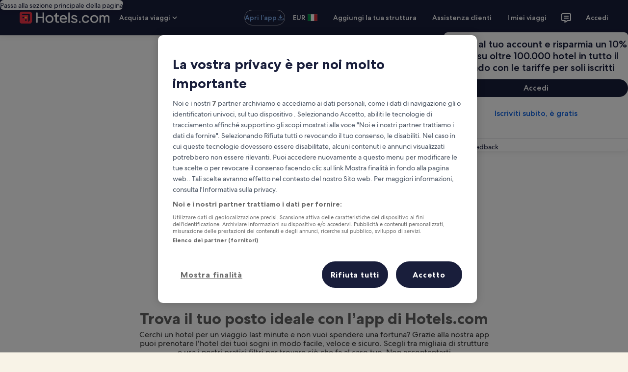

--- FILE ---
content_type: application/javascript
request_url: https://it.hotels.com/V-LLUfXSvg/POmNm3megO/7VmYbLNwG1kGVtEiOp/WRx-TxkB/XW1XAydu/TyU
body_size: 164790
content:
(function(){if(typeof Array.prototype.entries!=='function'){Object.defineProperty(Array.prototype,'entries',{value:function(){var index=0;const array=this;return {next:function(){if(index<array.length){return {value:[index,array[index++]],done:false};}else{return {done:true};}},[Symbol.iterator]:function(){return this;}};},writable:true,configurable:true});}}());(function(){S();DTq();dgq();var P5=function(){return qx.apply(this,[xI,arguments]);};var XO=function(Dx){return !Dx;};var tO=function(){DB=["\x6c\x65\x6e\x67\x74\x68","\x41\x72\x72\x61\x79","\x63\x6f\x6e\x73\x74\x72\x75\x63\x74\x6f\x72","\x6e\x75\x6d\x62\x65\x72"];};var fI=function(ZB){if(ZB===undefined||ZB==null){return 0;}var Hv=ZB["toLowerCase"]()["replace"](/[^0-9]+/gi,'');return Hv["length"];};var rv=function dx(Sv,TS){var zT=dx;var Jx=KG(new Number(Wk),m7);var rT=Jx;Jx.set(Sv);while(rT+Sv!=Kk){switch(rT+Sv){case sV:{Sv-=B4;if(Tv(Gx,undefined)&&Tv(Gx,null)&&VT(Gx[r7()[lT(Br)](Ih,A7,XO({}))],Br)){try{var Sr=zh.length;var Ax=XO({});var sG=vN[qZ()[Fg(Ix)](ES,NJ)](Gx)[QB()[kr(YB)](f3,VG,xh,gT)](zx()[mZ(w1)].call(null,Ss,Gs));if(VT(sG[r7()[lT(Br)](Ih,A7,t7)],gT)){HS=vN[QB()[kr(dP)].apply(null,[V5,BG,EP,ZJ])](sG[gT],jg[XG]);}}catch(SO){zh.splice(mx(Sr,Ks),Infinity,NJ);}}}break;case B6:{var fJ=Fx(vN[r7()[lT(W3)](Qq,Es,Rx)][qZ()[Fg(GG)](RP,L5)][r7()[lT(WZ)].call(null,Xv,s3,gT)][qZ()[Fg(BJ)].apply(null,[H5,NS])](qZ()[Fg(Q3)](rr,D3)),null)?qZ()[Fg(Ks)](sr,H3):qZ()[Fg(Br)](BS,AG);var cx=Fx(vN[r7()[lT(W3)].call(null,Qq,Es,BG)][qZ()[Fg(GG)](RP,L5)][r7()[lT(WZ)](Xv,s3,I7)][Tv(typeof qZ()[Fg(Dv)],jG('',[][[]]))?qZ()[Fg(BJ)].call(null,H5,NS):qZ()[Fg(FS)](x7,zZ)](QB()[kr(k3)].call(null,Us,Cx,EZ,IO)),null)?qZ()[Fg(Ks)](sr,H3):CS(typeof qZ()[Fg(l3)],jG([],[][[]]))?qZ()[Fg(FS)](cG,wP):qZ()[Fg(Br)].call(null,BS,AG);var hr=[kB,g5,q5,sT,TO,fJ,cx];Sv-=YV;var B1=hr[QB()[kr(cI)].apply(null,[BG,N5,zq,XO(Ks)])](qZ()[Fg(I1)](dP,CJ));var NP;return zh.pop(),NP=B1,NP;}break;case nW:{var zJ;return zh.pop(),zJ=HS,zJ;}break;case QU:{zh.push(dr);var kB=vN[Tv(typeof r7()[lT(tP)],'undefined')?r7()[lT(W3)](Qq,Es,IJ):r7()[lT(Gg)].call(null,wB,mv,E5)][QB()[kr(qr)].call(null,zs,W5,Hn,I7)]||vN[qZ()[Fg(GG)].call(null,RP,L5)][QB()[kr(qr)](zs,O5,Hn,Rx)]?qZ()[Fg(Ks)](sr,H3):qZ()[Fg(Br)](BS,AG);Sv-=mn;var g5=Fx(vN[r7()[lT(W3)](Qq,Es,XO({}))][qZ()[Fg(GG)](RP,L5)][CS(typeof r7()[lT(BJ)],'undefined')?r7()[lT(Gg)].call(null,PB,ps,XO(XO(Ks))):r7()[lT(WZ)](Xv,s3,xx)][CS(typeof qZ()[Fg(HG)],jG([],[][[]]))?qZ()[Fg(FS)].apply(null,[Eg,pZ]):qZ()[Fg(BJ)](H5,NS)](QB()[kr(YT)].apply(null,[dS,zG,sU,f5])),null)?qZ()[Fg(Ks)](sr,H3):Tv(typeof qZ()[Fg(j7)],jG([],[][[]]))?qZ()[Fg(Br)](BS,AG):qZ()[Fg(FS)].call(null,dP,WO);var q5=Fx(typeof vN[LG()[L7(LS)](dP,V7,EJ,KT)][Tv(typeof QB()[kr(dv)],'undefined')?QB()[kr(YT)](dS,XO(XO([])),sU,dP):QB()[kr(zG)].call(null,LZ,IO,hs,rs)],QB()[kr(TB)].call(null,nv,XO(XO(Ks)),D6,TB))&&vN[LG()[L7(LS)](dP,V7,I1,KT)][QB()[kr(YT)].call(null,dS,t7,sU,M1)]?qZ()[Fg(Ks)](sr,H3):qZ()[Fg(Br)].apply(null,[BS,AG]);var sT=Fx(typeof vN[r7()[lT(W3)].call(null,Qq,Es,w1)][QB()[kr(YT)](dS,TB,sU,FS)],QB()[kr(TB)](nv,DI,D6,BG))?CS(typeof qZ()[Fg(Bs)],jG('',[][[]]))?qZ()[Fg(FS)](EO,x5):qZ()[Fg(Ks)](sr,H3):Tv(typeof qZ()[Fg(d5)],jG([],[][[]]))?qZ()[Fg(Br)](BS,AG):qZ()[Fg(FS)].apply(null,[RS,SP]);var TO=Tv(typeof vN[r7()[lT(W3)](Qq,Es,jh)][r7()[lT(CO)].apply(null,[Os,Cx,W5])],QB()[kr(TB)].call(null,nv,FS,D6,XO(Br)))||Tv(typeof vN[qZ()[Fg(GG)].apply(null,[RP,L5])][r7()[lT(CO)](Os,Cx,E5)],QB()[kr(TB)].apply(null,[nv,DP,D6,Ur]))?qZ()[Fg(Ks)](sr,H3):CS(typeof qZ()[Fg(gG)],'undefined')?qZ()[Fg(FS)](xr,pG):qZ()[Fg(Br)].call(null,BS,AG);}break;case tM:{return String(...TS);}break;case BI:{zh.push(Cg);var lO;return lO=[vN[LG()[L7(LS)].apply(null,[dP,KJ,W5,KT])][r7()[lT(Js)](LW,Hg,Sx)]?vN[LG()[L7(LS)].call(null,dP,KJ,cv,KT)][r7()[lT(Js)](LW,Hg,IO)]:CS(typeof zx()[mZ(cB)],jG([],[][[]]))?zx()[mZ(LS)](js,dO):zx()[mZ(IG)](Os,nZ),vN[LG()[L7(LS)](dP,KJ,Cx,KT)][zx()[mZ(ZZ)](f7,Hg)]?vN[LG()[L7(LS)](dP,KJ,TG,KT)][zx()[mZ(ZZ)].call(null,f7,Hg)]:zx()[mZ(IG)](Os,nZ),vN[Tv(typeof LG()[L7(cv)],'undefined')?LG()[L7(LS)](dP,KJ,Gg,KT):LG()[L7(Rr)](cg,xs,Bg,Uh)][zx()[mZ(Q3)](EO,cO)]?vN[LG()[L7(LS)](dP,KJ,r1,KT)][zx()[mZ(Q3)].call(null,EO,cO)]:zx()[mZ(IG)](Os,nZ),Fx(typeof vN[LG()[L7(LS)](dP,KJ,RG,KT)][qZ()[Fg(M1)].apply(null,[wT,m1])],QB()[kr(TB)].apply(null,[nv,DP,C2,wg]))?vN[LG()[L7(LS)](dP,KJ,O5,KT)][qZ()[Fg(M1)](wT,m1)][r7()[lT(Br)](gS,A7,Bg)]:Qr(jg[Ks])],zh.pop(),lO;}break;case WX:{return parseInt(...TS);}break;case L2:{var fB=TS[IN];zh.push(WS);var Y5=fB[qZ()[Fg(Vg)](qG,YU)]||{};Y5[QB()[kr(Xr)](r1,BG,JC,W5)]=qZ()[Fg(Sx)].apply(null,[Bv,pM]),delete Y5[qZ()[Fg(39)](51,996)],fB[qZ()[Fg(Vg)](qG,YU)]=Y5;Sv+=p4;zh.pop();}break;case sq:{var Gx=TS[IN];Sv-=kX;zh.push(NJ);var HS;}break;}}};var sg=function(N1,JZ){return N1&JZ;};var N7=function(AO,P3){return AO%P3;};var Fx=function(DG,nx){return DG!=nx;};var Ox=function IS(CB,VP){'use strict';var sP=IS;switch(CB){case fk:{zh.push(dG);throw new (vN[ZO()[Yv(Br)](FS,dP,QO,XO(XO([])),dP)])(QB()[kr(NJ)](rg,DP,jt,XO(Br)));}break;case tM:{var mP=VP[IN];zh.push(JT);if(Tv(typeof vN[QB()[kr(A7)](N5,DP,Qx,nh)],QB()[kr(TB)].apply(null,[nv,XO(XO(Br)),st,Br]))&&Fx(mP[vN[QB()[kr(A7)](N5,WO,Qx,j7)][QB()[kr(Sx)].apply(null,[cv,XO({}),vd,Rr])]],null)||Fx(mP[QB()[kr(sv)](wJ,I7,xr,TB)],null)){var F1;return F1=vN[qZ()[Fg(Rr)].call(null,M1,ZW)][r7()[lT(NJ)](R5,Ks,r1)](mP),zh.pop(),F1;}zh.pop();}break;case sN:{var Kx=VP[IN];var mT=VP[WW];zh.push(QJ);if(JP(mT,null)||VT(mT,Kx[r7()[lT(Br)].call(null,mg,A7,gT)]))mT=Kx[Tv(typeof r7()[lT(I7)],'undefined')?r7()[lT(Br)](mg,A7,FS):r7()[lT(Gg)](HG,Kr,Cx)];for(var B3=Br,r3=new (vN[qZ()[Fg(Rr)].call(null,M1,bk)])(mT);T7(B3,mT);B3++)r3[B3]=Kx[B3];var j5;return zh.pop(),j5=r3,j5;}break;case xW:{var c3=VP[IN];zh.push(YS);var F5=zx()[mZ(dP)].call(null,AP,Mv);var XK=CS(typeof zx()[mZ(gT)],'undefined')?zx()[mZ(LS)](JH,Nb):zx()[mZ(dP)](AP,Mv);var YY=d0()[V0(ML)].call(null,Gz,XG,PF,Br,r1);var xR=[];try{var Wl=zh.length;var Fz=XO(XO(IN));try{F5=c3[ZO()[Yv(Gz)].call(null,SY,FS,Rf,kR,Sb)];}catch(PK){zh.splice(mx(Wl,Ks),Infinity,YS);if(PK[QB()[kr(ML)].call(null,dP,ZJ,XH,Br)][D8()[BL(Bv)].apply(null,[cf,Gg,Rr,d5,Gb,dS])](YY)){F5=Tv(typeof d0()[V0(cI)],jG([],[][[]]))?d0()[V0(Gz)](z9,Ks,PF,I7,Bm):d0()[V0(Ks)](BS,FH,gz,FY,XO(XO(Br)));}}var ZL=vN[zx()[mZ(Us)].apply(null,[vA,Bf])][LG()[L7(dP)].call(null,gT,jR,RQ,KL)](t8(vN[Tv(typeof zx()[mZ(gT)],jG([],[][[]]))?zx()[mZ(Us)](vA,Bf):zx()[mZ(LS)](CH,Rf)][qZ()[Fg(WO)](Ix,xd)](),jg[d5]))[zx()[mZ(W5)](HF,Ix)]();c3[ZO()[Yv(Gz)](SY,FS,Rf,xx,Gg)]=ZL;XK=Tv(c3[ZO()[Yv(Gz)](SY,FS,Rf,Ur,SR)],ZL);xR=[Vm(xC,[Tv(typeof QB()[kr(FS)],jG('',[][[]]))?QB()[kr(W3)].call(null,GL,nZ,At,XO({})):QB()[kr(zG)].apply(null,[F0,IQ,ww,XO(XO({}))]),F5]),Vm(xC,[CS(typeof qZ()[Fg(Es)],jG([],[][[]]))?qZ()[Fg(FS)].call(null,Rx,dl):qZ()[Fg(mz)].call(null,KD,Bc),sg(XK,Ks)[zx()[mZ(W5)](HF,Ix)]()])];var lz;return zh.pop(),lz=xR,lz;}catch(JR){zh.splice(mx(Wl,Ks),Infinity,YS);xR=[Vm(xC,[QB()[kr(W3)].apply(null,[GL,Br,At,sv]),F5]),Vm(xC,[qZ()[Fg(mz)](KD,Bc),XK])];}var cY;return zh.pop(),cY=xR,cY;}break;case bU:{var UL=VP[IN];zh.push(NF);var Z0=QB()[kr(RG)](WD,YT,vA,DP);var V9=CS(typeof QB()[kr(sv)],jG([],[][[]]))?QB()[kr(zG)](rK,E5,TH,BS):QB()[kr(RG)].call(null,WD,EJ,vA,XG);var Sc=new (vN[ZO()[Yv(W3)].apply(null,[k3,FS,Nm,Xz,tf])])(new (vN[ZO()[Yv(W3)].call(null,k3,FS,Nm,AY,nZ)])(LG()[L7(Gz)].call(null,TG,Ff,lb,ff)));try{var Mf=zh.length;var h9=XO(XO(IN));if(XO(XO(vN[r7()[lT(W3)](Mn,Es,kR)][qZ()[Fg(W3)].call(null,Gg,sf)]))&&XO(XO(vN[CS(typeof r7()[lT(Gz)],jG([],[][[]]))?r7()[lT(Gg)](P0,QF,WO):r7()[lT(W3)](Mn,Es,XO(Ks))][qZ()[Fg(W3)](Gg,sf)][qZ()[Fg(bf)](zL,GU)]))){var J8=vN[qZ()[Fg(W3)].call(null,Gg,sf)][qZ()[Fg(bf)].apply(null,[zL,GU])](vN[zx()[mZ(s8)](ZC,BQ)][r7()[lT(Rr)].apply(null,[P,Tf,XO(Ks)])],r7()[lT(pb)].call(null,jz,BQ,YT));if(J8){Z0=Sc[zx()[mZ(Bg)].apply(null,[J6,wg])](J8[CS(typeof QB()[kr(bf)],jG('',[][[]]))?QB()[kr(zG)](Tw,Ur,XG,zz):QB()[kr(W3)](GL,YT,VN,SR)][zx()[mZ(W5)](XA,Ix)]());}}V9=Tv(vN[r7()[lT(W3)](Mn,Es,ff)],UL);}catch(l9){zh.splice(mx(Mf,Ks),Infinity,NF);Z0=r7()[lT(Ym)](vm,Wc,ZK);V9=Tv(typeof r7()[lT(rg)],jG('',[][[]]))?r7()[lT(Ym)](vm,Wc,ZK):r7()[lT(Gg)](SY,CR,ZJ);}var ZH=jG(Z0,Iz(V9,Ks))[zx()[mZ(W5)](XA,Ix)]();var Kc;return zh.pop(),Kc=ZH,Kc;}break;case DX:{zh.push(Pf);var OF=vN[qZ()[Fg(W3)].call(null,Gg,O9)][zx()[mZ(zf)](Xk,Xz)]?vN[qZ()[Fg(W3)].apply(null,[Gg,O9])][qZ()[Fg(W5)](CK,J6)](vN[qZ()[Fg(W3)](Gg,O9)][zx()[mZ(zf)](Xk,Xz)](vN[LG()[L7(LS)](dP,vC,KY,KT)]))[QB()[kr(cI)](BG,cv,MV,w1)](qZ()[Fg(I1)](dP,RA)):zx()[mZ(dP)](zU,Mv);var Vf;return zh.pop(),Vf=OF,Vf;}break;case x2:{zh.push(xr);var UR=QB()[kr(RG)].call(null,WD,Bg,pm,cv);try{var qc=zh.length;var Sw=XO({});if(vN[CS(typeof LG()[L7(t7)],'undefined')?LG()[L7(Rr)].apply(null,[vc,TY,vc,EF]):LG()[L7(LS)].call(null,dP,pH,RG,KT)]&&vN[Tv(typeof LG()[L7(zG)],jG(zx()[mZ(dP)](Af,Mv),[][[]]))?LG()[L7(LS)](dP,pH,Us,KT):LG()[L7(Rr)](Zf,mb,nh,vK)][zx()[mZ(FH)](qf,Pb)]&&vN[LG()[L7(LS)](dP,pH,XG,KT)][Tv(typeof zx()[mZ(VG)],jG('',[][[]]))?zx()[mZ(FH)](qf,Pb):zx()[mZ(LS)].apply(null,[W8,xh])][d0()[V0(YB)].apply(null,[ML,mz,S0,Rb,XO(Br)])]){var FF=vN[LG()[L7(LS)](dP,pH,w1,KT)][zx()[mZ(FH)].apply(null,[qf,Pb])][d0()[V0(YB)](IJ,mz,S0,Rb,XO({}))][zx()[mZ(W5)](g0,Ix)]();var Yf;return zh.pop(),Yf=FF,Yf;}else{var vb;return zh.pop(),vb=UR,vb;}}catch(Jc){zh.splice(mx(qc,Ks),Infinity,xr);var x9;return zh.pop(),x9=UR,x9;}zh.pop();}break;case X6:{zh.push(rR);var Kz=Tv(typeof QB()[kr(A7)],'undefined')?QB()[kr(RG)](WD,gH,SK,N5):QB()[kr(zG)].call(null,nL,Xz,mH,A7);try{var kl=zh.length;var QY=XO(WW);if(vN[LG()[L7(LS)].call(null,dP,nF,Cx,KT)][qZ()[Fg(M1)](wT,Vt)]&&vN[LG()[L7(LS)].apply(null,[dP,nF,s3,KT])][qZ()[Fg(M1)](wT,Vt)][Br]&&vN[LG()[L7(LS)](dP,nF,w1,KT)][Tv(typeof qZ()[Fg(gH)],'undefined')?qZ()[Fg(M1)].apply(null,[wT,Vt]):qZ()[Fg(FS)](XQ,jH)][jg[zG]][Br]&&vN[LG()[L7(LS)](dP,nF,tf,KT)][qZ()[Fg(M1)](wT,Vt)][Br][Br][r7()[lT(NH)](Q,z0,cI)]){var k9=CS(vN[LG()[L7(LS)](dP,nF,RQ,KT)][Tv(typeof qZ()[Fg(KY)],jG('',[][[]]))?qZ()[Fg(M1)](wT,Vt):qZ()[Fg(FS)](Fh,fl)][jg[zG]][jg[zG]][r7()[lT(NH)].apply(null,[Q,z0,M1])],vN[LG()[L7(LS)].apply(null,[dP,nF,vc,KT])][qZ()[Fg(M1)](wT,Vt)][Br]);var zF=k9?qZ()[Fg(Ks)](sr,dL):qZ()[Fg(Br)].apply(null,[BS,VW]);var If;return zh.pop(),If=zF,If;}else{var qK;return zh.pop(),qK=Kz,qK;}}catch(gm){zh.splice(mx(kl,Ks),Infinity,rR);var WK;return zh.pop(),WK=Kz,WK;}zh.pop();}break;case Yk:{zh.push(c0);var f8=QB()[kr(RG)](WD,RG,EH,cv);if(vN[LG()[L7(LS)].apply(null,[dP,hK,zG,KT])]&&vN[LG()[L7(LS)].call(null,dP,hK,I1,KT)][qZ()[Fg(M1)].call(null,wT,gk)]&&vN[LG()[L7(LS)].call(null,dP,hK,SL,KT)][qZ()[Fg(M1)](wT,gk)][Tv(typeof qZ()[Fg(DI)],'undefined')?qZ()[Fg(Bs)].apply(null,[dv,wb]):qZ()[Fg(FS)](hl,nK)]){var Qc=vN[LG()[L7(LS)](dP,hK,IO,KT)][CS(typeof qZ()[Fg(W5)],jG([],[][[]]))?qZ()[Fg(FS)].call(null,Cw,lc):qZ()[Fg(M1)](wT,gk)][qZ()[Fg(Bs)](dv,wb)];try{var Xw=zh.length;var qR=XO({});var HD=vN[zx()[mZ(Us)](rN,Bf)][LG()[L7(dP)].call(null,gT,A0,f5,KL)](t8(vN[zx()[mZ(Us)](rN,Bf)][qZ()[Fg(WO)](Ix,nA)](),Tl))[Tv(typeof zx()[mZ(Ym)],jG('',[][[]]))?zx()[mZ(W5)].call(null,mH,Ix):zx()[mZ(LS)](cF,K0)]();vN[LG()[L7(LS)](dP,hK,ff,KT)][qZ()[Fg(M1)](wT,gk)][qZ()[Fg(Bs)](dv,wb)]=HD;var pw=CS(vN[Tv(typeof LG()[L7(LS)],jG([],[][[]]))?LG()[L7(LS)](dP,hK,ff,KT):LG()[L7(Rr)].apply(null,[GD,r9,Br,EZ])][Tv(typeof qZ()[Fg(t7)],jG('',[][[]]))?qZ()[Fg(M1)](wT,gk):qZ()[Fg(FS)].call(null,dK,lf)][Tv(typeof qZ()[Fg(N5)],jG([],[][[]]))?qZ()[Fg(Bs)](dv,wb):qZ()[Fg(FS)](EJ,UD)],HD);var Gf=pw?Tv(typeof qZ()[Fg(Gg)],jG([],[][[]]))?qZ()[Fg(Ks)].call(null,sr,PL):qZ()[Fg(FS)](p0,T9):qZ()[Fg(Br)](BS,vA);vN[CS(typeof LG()[L7(Bv)],'undefined')?LG()[L7(Rr)].apply(null,[pm,X9,Ix,q9]):LG()[L7(LS)].call(null,dP,hK,j7,KT)][Tv(typeof qZ()[Fg(E5)],'undefined')?qZ()[Fg(M1)].call(null,wT,gk):qZ()[Fg(FS)](Fc,OR)][qZ()[Fg(Bs)](dv,wb)]=Qc;var R9;return zh.pop(),R9=Gf,R9;}catch(Rz){zh.splice(mx(Xw,Ks),Infinity,c0);if(Tv(vN[LG()[L7(LS)](dP,hK,FS,KT)][qZ()[Fg(M1)](wT,gk)][qZ()[Fg(Bs)](dv,wb)],Qc)){vN[LG()[L7(LS)](dP,hK,t7,KT)][qZ()[Fg(M1)](wT,gk)][qZ()[Fg(Bs)].call(null,dv,wb)]=Qc;}var jQ;return zh.pop(),jQ=f8,jQ;}}else{var Sm;return zh.pop(),Sm=f8,Sm;}zh.pop();}break;case qV:{zh.push(rw);var OY=QB()[kr(RG)](WD,Ks,rW,gT);try{var DK=zh.length;var Uw=XO(XO(IN));if(vN[Tv(typeof LG()[L7(Ks)],jG(Tv(typeof zx()[mZ(zG)],'undefined')?zx()[mZ(dP)].apply(null,[cN,Mv]):zx()[mZ(LS)](fK,XF),[][[]]))?LG()[L7(LS)](dP,OK,ML,KT):LG()[L7(Rr)](Z9,k0,YB,F9)][CS(typeof qZ()[Fg(Sb)],jG('',[][[]]))?qZ()[Fg(FS)].apply(null,[Uc,W0]):qZ()[Fg(M1)](wT,z2)]&&vN[LG()[L7(LS)].call(null,dP,OK,DI,KT)][qZ()[Fg(M1)].apply(null,[wT,z2])][Br]){var Hw=CS(vN[LG()[L7(LS)](dP,OK,cI,KT)][Tv(typeof qZ()[Fg(Ks)],jG([],[][[]]))?qZ()[Fg(M1)](wT,z2):qZ()[Fg(FS)](rR,jF)][r7()[lT(Nf)](RW,jb,Br)](jg[IJ]),vN[LG()[L7(LS)](dP,OK,nZ,KT)][qZ()[Fg(M1)].call(null,wT,z2)][Br]);var Mm=Hw?Tv(typeof qZ()[Fg(w1)],jG([],[][[]]))?qZ()[Fg(Ks)].apply(null,[sr,BM]):qZ()[Fg(FS)](mv,AF):qZ()[Fg(Br)](BS,kM);var xK;return zh.pop(),xK=Mm,xK;}else{var qL;return zh.pop(),qL=OY,qL;}}catch(SD){zh.splice(mx(DK,Ks),Infinity,rw);var QL;return zh.pop(),QL=OY,QL;}zh.pop();}break;case zt:{zh.push(sw);try{var Cz=zh.length;var cl=XO(WW);var gc=jg[zG];var MD=vN[qZ()[Fg(W3)].call(null,Gg,H9)][qZ()[Fg(bf)].call(null,zL,ZI)](vN[QB()[kr(NH)](IJ,A7,kv,I1)][Tv(typeof r7()[lT(cv)],jG([],[][[]]))?r7()[lT(Rr)](l7,Tf,TG):r7()[lT(Gg)].apply(null,[qY,U9,RQ])],zx()[mZ(tP)].apply(null,[dh,O5]));if(MD){gc++;XO(XO(MD[QB()[kr(W3)](GL,XO([]),n7,GG)]))&&VT(MD[QB()[kr(W3)].call(null,GL,HG,n7,XO(XO({})))][zx()[mZ(W5)].call(null,EB,Ix)]()[Tv(typeof zx()[mZ(Rr)],'undefined')?zx()[mZ(z9)](Il,W5):zx()[mZ(LS)](dL,Kb)](CS(typeof qZ()[Fg(rs)],'undefined')?qZ()[Fg(FS)].apply(null,[j9,kQ]):qZ()[Fg(gG)](IJ,Vt)),Qr(Ks))&&gc++;}var NR=gc[zx()[mZ(W5)](EB,Ix)]();var SQ;return zh.pop(),SQ=NR,SQ;}catch(hL){zh.splice(mx(Cz,Ks),Infinity,sw);var fh;return fh=QB()[kr(RG)](WD,XO([]),SJ,XO(XO(Ks))),zh.pop(),fh;}zh.pop();}break;case WW:{zh.push(ES);if(vN[r7()[lT(W3)](VF,Es,w1)][Tv(typeof zx()[mZ(ff)],jG([],[][[]]))?zx()[mZ(s8)].call(null,pS,BQ):zx()[mZ(LS)].call(null,SP,Yc)]){if(vN[qZ()[Fg(W3)].call(null,Gg,VG)][qZ()[Fg(bf)].apply(null,[zL,AF])](vN[r7()[lT(W3)](VF,Es,XO(XO([])))][zx()[mZ(s8)].apply(null,[pS,BQ])][r7()[lT(Rr)].call(null,H9,Tf,IJ)],qZ()[Fg(wB)](l0,RQ))){var VR;return VR=qZ()[Fg(Ks)](sr,Qh),zh.pop(),VR;}var bb;return bb=r7()[lT(Ym)](rr,Wc,Sx),zh.pop(),bb;}var Im;return Im=QB()[kr(RG)].apply(null,[WD,Cx,kF,mz]),zh.pop(),Im;}break;case Hq:{zh.push(TD);var sQ;return sQ=XO(dD(r7()[lT(Rr)](qB,Tf,BS),vN[r7()[lT(W3)](Xx,Es,HG)][zx()[mZ(Es)](HH,SY)][D8()[BL(jh)](zD,sr,GG,Sx,l0,XO(Ks))][Tv(typeof QB()[kr(ZJ)],jG([],[][[]]))?QB()[kr(Nf)](xl,dS,Lr,DP):QB()[kr(zG)].call(null,Ab,zs,p8,E5)])||dD(r7()[lT(Rr)](qB,Tf,DP),vN[r7()[lT(W3)](Xx,Es,Bm)][CS(typeof zx()[mZ(IQ)],jG([],[][[]]))?zx()[mZ(LS)].apply(null,[T8,qD]):zx()[mZ(Es)](HH,SY)][D8()[BL(jh)].apply(null,[zD,DI,GG,BS,l0,sr])][LG()[L7(YB)](GG,R8,RQ,l0)])),zh.pop(),sQ;}break;case OU:{zh.push(ml);try{var YH=zh.length;var Ob=XO(WW);var M0=new (vN[r7()[lT(W3)](Wh,Es,nZ)][zx()[mZ(Es)](Ib,SY)][D8()[BL(jh)](TP,nh,GG,Bv,l0,Wc)][QB()[kr(Nf)].call(null,xl,vc,HO,gH)])();var E9=new (vN[r7()[lT(W3)](Wh,Es,XO(XO(Ks)))][zx()[mZ(Es)].apply(null,[Ib,SY])][D8()[BL(jh)].apply(null,[TP,XG,GG,nZ,l0,RG])][LG()[L7(YB)].apply(null,[GG,nl,mz,l0])])();var jD;return zh.pop(),jD=XO([]),jD;}catch(Bl){zh.splice(mx(YH,Ks),Infinity,ml);var Jl;return Jl=CS(Bl[r7()[lT(dP)](Mh,hF,HG)][d0()[V0(Gg)].call(null,zs,Gg,Pv,XD,Vg)],Tv(typeof ZO()[Yv(gT)],jG(zx()[mZ(dP)].apply(null,[A2,Mv]),[][[]]))?ZO()[Yv(Br)](FS,dP,xY,Wc,cB):ZO()[Yv(mz)].apply(null,[EH,H9,xx,BG,LS])),zh.pop(),Jl;}zh.pop();}break;case zC:{zh.push(bc);if(XO(vN[CS(typeof r7()[lT(Xr)],'undefined')?r7()[lT(Gg)](OH,qH,XO([])):r7()[lT(W3)](K3,Es,rz)][qZ()[Fg(Cf)](js,JS)])){var bD=CS(typeof vN[r7()[lT(W3)].apply(null,[K3,Es,W3])][zx()[mZ(bf)].call(null,jx,IQ)],QB()[kr(TB)](nv,XO(XO(Ks)),X7,XO(Ks)))?qZ()[Fg(Ks)].call(null,sr,K8):r7()[lT(Ym)].call(null,f9,Wc,XO(XO({})));var Fm;return zh.pop(),Fm=bD,Fm;}var FD;return FD=QB()[kr(RG)].call(null,WD,YT,HF,r1),zh.pop(),FD;}break;}};var bH=function(){v8=["\x6c\x65\x6e\x67\x74\x68","\x41\x72\x72\x61\x79","\x63\x6f\x6e\x73\x74\x72\x75\x63\x74\x6f\x72","\x6e\x75\x6d\x62\x65\x72"];};var rY=function(){return ["D_","<*K",";+hZ^","\"D3\f)1H","E","&;IH","<7K0DN\x3fF-\v","]XkQ!(]","iF\\#L4\f5*(BCZ`","","F56=WcEO5\v_;~\x3f","H\"","7Y/:9N^IY*","5G=\v2","<<L","5G;6=vB\\4E","YN1G","B=!","C\'","2\"WB_dIP+\f\"\x07f55\x07SR_c\vY|2&\x07\x40C$","3<L4/5(o+rdN\'X86$","]XxL $P*>","K(6","lq\v\'A+n4Hn0Up\nz\fxkNnh-0B\rM","K5\x3f3mJ\vmX|.\x3fO<","D^){6^3\'/\x07Iu","\\8_G9#7_","<>E^M8=O","1\x3fA_\r^A]03>O6=0","7^","F93H_\v","5;K\nYOG!O2\'","","lh_<3`.(9I","\x07vYC","\'F3!\\N","]X~Q&#","\tQH","5y&s","*,4","16m{1C`jw5;e>\"\t6d&EvS>k/$1m{\x3fO[I\r\t;si\rmD\\Q}j(\ns\t&-|INr}!h\'\f\"-~%uao}1z.&m|jM.8.bh.6n)vzZ&MF)j13G{(mjF!<3\f;\x00#.xjj7lN\bYY\v\v;hG+2Xg.vzj9R\r#\fmj\n!;POu6g%oo,\f])0e{8\x40Lq71;MF<\x3flUV;0{\x3fUK)i!;`i9=R5|c#>kb\x3fx,miR\b\'j\x07\v4s*Mi>k.K{:ym\f9!6h\".!c Azb>F*.&m}k~KS(\x3f=936l:f\bo>k&dcmkh\n/\x00n>4:_fzrvB\x3f8v}/nLn!Ol>8\bvx\bntJ]16\x40x7^_z69j\f:6N[vzo6\f]:6fk-z`G>0Bh\v>:~)vzY416my#`jw5;B*0(/3`.vq5Gk$4M>Zis!;=\f\r-:^>vy`|>R\rAs8m}W9!8dh>75qza<,Kd<:y{8AfL=9Q\v>qvr\'m>`61\'OmP4yi\"8\"^2\"\t6e<[l+j\rl9x[AmqY#.`1>\v6\bvx>~)\tk\x3fuoz:-\nG;86KDY\tO2b*5\rj\vBLl*(L0536lV\rejk20V{>ei|#.J3D6\n\x00s&d.v|\'b\vP6mT\x3ffPo&bQ*&h\x00Eg fyjk\te{NX\t!;\x408(*NA\'qzO>m*21~\x40\x40KkD\'3k61j;Jm\fi>l5=Xlaig(!=\b;BHZv~js6mV#zZI\r\t;c\r)86\bvx<k\r.K{:u\b9!=h-Q-^za0%e\r6jS8mbMBQ\v>+\x00dvzA%G9[X>\x40\x07($x=\x3f6e<[l+jKk44xoKZir!h)9g(~zF\n\rR\rkl\fvl Y\x40>\r!H7szj>;m{8Uqv\x07;z6)36l:aMj7\bh5=bnyi|\x07\"K30M&g.vs$c#>kg 1m{<TqY#o3>w\fbzF<H17f|c;uO\f6<2c:1Q.vzgk7MDCr Ki}\f,9h5.DLB>`\x075\"mx1n]}\nHf\v>\x3f_\'Pzjp\nP3u]8o~x-P=(J>3s\x40}Rj*|7\x3fK{8m\\*!;c\b\x3fw.ta7`2>c&6fQ#g%-/h1#*\x00e\"Ojh9C*\rj{8f|].X;:d>5\x00\x40xS>icdmsji:,f\r6g\t/\\\x072R\r%y\fmaD\t!;Z>4bk:vz6[\r].&my+yH-/h6ELm>d72V{>ei}\b2\f\t\f\v\x00Bfzrw5F\v~m\x40Ji\x00pJ6g8~zFX+,5Nw)__i5!\x00;p86M\bNI*i->k/~U}i}%bh2g*cl%2d9ZYVui\v%;~>3\x40x\'j)6k\x3f^M:Vi\\+\t([\r&=2r8q\v<f>h2>AhNNgU;h;7\"6a&vy,m66zWkH,#:%NvzX\n4 !V{>ei|\nQ4n09%\\\foqm#;A5_M2Vir#\t\'k3>\n97eT%z;IjeNK~my\f\'=h=!!D\"vH*Z>>m\x3fnRBfR7O`:o.vP:R6\bi&3E{8fei\v\fh2\rOg\'PziC>aRMmi\f`>7\n^>vn\x07Ox\v+:{l\fH`p\f,A\x00Oo0q7zj>k$\x40=nm!3676R!ELN>k6d>m{Tqv(!;H2\x3f6e5pojJh\n$o3z~{.;-<5c-Tzj9I>.uO\f7,5_=n6g8b:j\x07n:6fn~O[!;n\x0736lmv\bjM`40d!zoB!\"h>9\\(rj/K.$m{3Cy\\!#7h*i\nG8Uhj>k\v6G6__|&!;\n}>7(K\t\\z\fj&M\x408ka\r\f4`J7/\\w-vzr8c=!cHnA*<[>\x3f6eo6j>h44u\bMuqY##b,>6gyN.\\k\"-ck;mix&!;Z>4bQ5^za7g\tTVAL.0#M926g(^z;m>o+\n16oX1}qg(!92a\t\t\b>C.vz}s2k$4yQ6Zir\'#7h*1FQvzj,7hh)6mp<zI\n7hjQ,zC\fj\x07,l=%>V|8mbkBC*B+ELf<.k\x07$Z{>ei\"J\tN<3\'.`rj/-|.$m{3b|i!;;\x07\v0D(aN\x07;\x3f6mp*}\x07j}!h7.~%sYoy(.r\ba8}x8mjW!0g+Gg,e}\nQ3g !5E{8D_g*\x00\n|6\n>&d.vq4j5h#&m{3`|i!;;lh\t+ g.}r\vZ|>s; z^mit\r.<\x40>!D\"vH*Z>>m\x3fnRBfR7O`:k+xljon%\"-E{8f}s>X;\tN<8%O.vqe0%C5bREi%,2d\f-)\rg(~zcI2:${Ii{!\ba16g%ojk&M\"|8mrM7O>Mh o.vW9ok=E{8fah%-#^%h6oi2S>n\r]=Gio\"C`>1 TuRj1~\v6GB__}5#\bha)NXo}D\b8&my\n[jW!(p-5 &g+nlQ}n7\x076njA*A2=K\"F)6k\x3f3}M0Ii\'3|>6gGl/\\k#As8nFZ\x3f_>G5a%Cb\n]v>I\tDb\n tb(*bh\b 0o.uW\'F)\t}&n{8jA*K>\x3f6a:i$JJDi6mhEi&.1\f-1g.}p\fJ|>s;%y\t\x3fmid<:-eG>80j6q&vz6[I6mp)mMs71;MI,0o.vPle<.k1!Y`J~G\x07(&h4\v::g6PzyLl\fM}\x3fUyfR;x>\rg#zp.\\k;!.tpv}R:5k>h.A.t_2>mt Ki}+\'Mbh\r6V8p|jZ\v!!3Ucmkm$&>An>V6Pzq.5C<zREi\t)\b\'m#7=6e8RjLK\vf=\\\x3fmiR:9\"\nY\x00Mh#^}*j>k7nKr}i}*\n&h* pvzb6\bn%\"~{8mbV%;h6\x07\t6g.mmhj6k<]jAmj!;\x07a>&wYzzyB","\r\f9","a","I\\j&\r*F4>U\nC","O5\x3f","Y\vIL[!1E)","wj","-X1\"^","Y;\x3f\x00","REO\tX","]4E-\fB","MNor4F(","!NQX|[\"\"H(\t,TP^","5D;6BRH.",">\x3f9","\x40",">\x3f","1KiV\r}b*VELm>`\'OmP4yi!)\"^2\"\t6e<b|+j\b2i/$\rnX4m[I6;d\r\f-\rd#zz.\\ok[yhZs\r1S3Q,Mz\x3ff\f]n);as\n[kD\n7Z\"( ;k:DLQHg .4V{5aiM8#\x00>)/\\.{vX3<Pd6hRVir)\t\'j >86UZAg\t-Y+,3^w8_Pu5!6j)\b\"3\"vH%d>>f%\x00o\x40:^e<5*h2+\x00eu\fj7\b_&:{IoR-;#^#:s\x40x\'i&2k/$d\rmv4i[I\f\x3fd;2=\rg#zr.\\\x07h>Tymds\rS^<Mzf\v\f]);a{\n[ID,7Z-< \x40k.DLQ3g\n !4Vx5aiM7\x00e>)/4\\*\x00vX30P$_M:Vl\t!\t\' >=UtAY\t>n46,6`w*__}5$\bh)\x07\t\"6j\"{H*h>=f%\x00c\x408`eo<9*m82+\x00Gvwm7\bi&4:mI]R-7#^*:gOt\'j\b2x/$\rh\r4m[I\";d\f-\rdXzz.\\k[ymds$5S3Q,Mz/f\f]n);ai\n[kD\t7Z- ;k)DLQ3g !AV{5a}M8#\x00>)/0\\.{v\vX3<P16_B6Vir1\t\'j =(6URAg\t;Y+,2Nw8__5!6l)\b\"4j\"v5N>>khmyFcH0Kh\vk/\x40g.vwj.Y(bV{;ii{)Y#^F\v>K!`Bj;E/$%y][F[&;&=4u:pMip>k\x005\x40\x3fmit\b\vhh026M9BI*h\t\x07{2L8ka\f\x3fbZ-=36l%fX\bjMF)\t!nKN\x0018h=a\rFc#>k#9\x3fu]8oISB&b5G2l6g.|K.\\\fs;%Aj_!;bL%^za\\my+{H!Np=>\v2vwj<.k\x00 Z{>ei$6(x88!S5i2#9C5zb!hi!;`J\r6ge\v/\\kAs8mCxY\x40>mWvs:j>S+myAzW!0M\n&g,d~hB>`0.nHhQv(!;S+>g.\\imFk3o3Ei\",d7=6gRj6~*/|smi\vh!Q-^z}D;3y{;DD80)ph8w-vzo.kcE{8fbo--;\tN9\v\x00=_6oUjZ\x3fcOW\x3fY\v\v;hM\";6g.vxz k\'-|v\x00]xr6*hh6g7qza(ad&\x07","","\bm5;1t\nFN8X0","K/ ","GB^M","o[!\b1]5\r","u(","h*6=\'Gd^.X-D","\f2~;vij","%Z;\x3f","Z\x3f","Y(!\x3fK","_N^IY*","#7IXYZ","2[!\rK","TS<Y\x07N9\"","!N","\rO273IHK","GPN<L!\f",";<cRU)g-\f^9=3","(L4\x3f*T",".F\x00","9l\\Q=\x40.,=WKDO}Y!\v_.=v\fJ\vEEW;\t\f5\t,6-\b","\\^[J5","\x3fR;RW8F!\vX%3H_\vjGL9G\x3f","=0=","I8X","T\nFN8X02O8:7<IC*U[J*\r;3J\x3f\f)","A51/P\n}1J7",",3A","ok<_,-O/&:","EX","\fSXJ {,<7B\\N) D96\x07\'T\x00ZR.N","\f5G.335R-^T0N0\rC\x3f#CJ_\\","G_\x00","(>-C","kV=5\t\b77COs^.\x400Z|\x3f[_\v",">7rVX6","XK=","B9:1X","&Z","I3&8^C","_MP+","P\x00^X8~6","v.h",";&6t","\\-N3$","ED[8","56CCl4E ]","XG{#5G.","DN\x3fX\'\rC>6","G\\","V\nY","=GV\rG1\x075=vE\f\\^\bp!*\t\r5/CD","[\t\\~[=\x3fG","R\x3fY",";9XTAM","S%","N#"," u,;7XUM[","L[-","H[\f","\x3fILBM\f$L4\vzENK)B+\n<2\x40_",".8Lz.=GXI}O+Y|=9\fJ\vC^W+Z1\t}","=\t\x3fE,>\x07RXU.","X37#Xi\fN","D*<=","+\n5,","+$H","A%\tK=7\x40_","31<ON","X2E\"M)!7\x40_","EJN+^","57=UP^","7/+","_JOA_##1[/6","/;7I^8^Z_6\"6O\x3f\r","YEMP;8","\"VeM7%\x40Y1DG;{Gn74h",":D\r[^.","5<J",">J.56","M;5","=(p\nY_2Y","GI2_+\vS,6","\x40)8\x3f6TCT/m1I(:9","~_\x07GWNK!9F4_.pE^)^6\n(ntYTXAQ!BGm]#\x3f7<NV\x3fD(Y\f~ /NU;\n5F<_\t!D\x00[4_!\rK(<$HJOO\\W R$\x00!\r\x3f,TO$[!L|\'+MJOO\\W R$\x00!\r\x3f,TO{\rf_20\"CT[J6\x3fOz,#5I)\'D/\'$ON^r3=K5|~\x07R\nh$F&Fr#$XU\rUX[pB\t)D86zMRG^2Md\vWp\'~GYF];\t>\t(Ws#USR._6I(qm\\\fBKJ&x\x00!\r\x3f,T^ 2X|6k\fQg\\%$\x07*\r5,RG^qDy42%8[T)^GN*)3B:C\fC9N\"D9$\\_\vXQB3>J.56_RCE8\x3f\vq.kL\x40][2Lm\v<\n4;O\x00Y`0Z9<0WCNGRp3=K5`#\n\n\nZsB0X=\'9PF[lhW;\b1]5\rxtZ.R*c(6$XU\vPT #P4,TCT/\th=}\"N\vEFY,Ux\x3f,uER3LM~h0BY\rEGPoR$(S\x3fq\fT\nCN/Ed0H665^JAP*0\b\x3fY\x3f\r.!_RCE&]%_9i3[IT\fAML.5{Ov;H\t^\\(Y%F9iwG\x00M\vE\\_-\fj\bjst}jF)Y=Lt(+[PQK_;x]s<eSTO4D*W^p!zA\vI\\K=Z$r(\"g=\n[\tBU>_-D| ~\x00HUIPf\f1[zg*Q\x00K/D0^%#3WET\nXIP,6\t,\x40(b\n\nt\x3fA!^r0$MNG\x3f$F.*=^\n\nU8\\d2/*,qB^MJ:p\x40rvz(OAT6NfSQ*2:I\x005\\*LyTsS;%STO4D*_Bt\'z\x00_PW\\L6\b5]/\r4#_RE+\rG=\x3ft[MH\\,<(S\x3fq\n[\fVO>Cl\v\'!3YHW\\G\x3f\x40r]2\r5/U\nE\\g_9W9}!MJD_H.Z !a>H\fCR2Ed\tu(+YTXAQ!\x40x\x00!<-E^T3\v W\'. ^SCtR7/Sr>H\fCR2ElVQ.6\"^TYX\x40W<Sy,(x UQ8H0QM9\'CNXQN*/|^g|~uupVuh!Q\nMXPiF~J;6p\x00\n{#B]uh ^L\x3f$F.*=JPAGI2_+\vS,6k8NPO\\,1]\x3fW=qL\x40YX)B+\n{\"^Wa[BMF;BVr]2\r5/U\nME^)^6\b}0^O\x40g>J.56_TFL]u_h\rt5#ONCF;I\"L.\n(6WR\x07^Hst-\\383_^\rUfSyT<\n4;O\x00Y%6SOu(0BY\rEGPoR9;S/tAZ/\v(BBt!\rq\v\x00It\tx\v.(7\x00N\n10Z9z-MHYJRa\b7)B<vGB^fY!\v_.=v\n[CJT*rg\vr+^\x00IX>J(/t(s[MAJmIE5\x07()7P\nHst]=:\"^NIFg>J.56_RFLUu\t*R(qz\x00OUOCfLR6\\4.1HGC&El]^4!9\x00\r\x00],I\x07y\x00`t*U\x00[M87V(;3YF];\t>.V!>YP[N80S_t5\nQJ]P,\x3fGr\vs#CBI3\v*W\b(;$[UXKcS-\x00s9p\bE\\tV2X|2mNE[m\x3f>_5\x3fz[]VW(N~_20\"CTQXLf%G9\v37\x00&Y!\v_.=vIMYI\x00)3]34p\n\x00\x4030SXp6zGPUL*\"Gzg9HGACS8El3zlQC)3]34x;IqNm\\=!v\nY[N*5M\t\v;*TE^)^6\n:&8XSB\x00Qc\tS+\x40<Wx=C\fBO4E#]an8^XR\vC_!\rpl(\r5*_(RU8Y%\vE.s\x3f\f[^M_+Z\"\\436F\fR;fE1#:X_rS+\x40<Wx,T\x00\x40`y(;$[Z[;\b>R,6-XR9\vtSN3=3M\r\nQNQ=H~D\x3f\v27\x00^sJ65hm^WL^\b_rT4L6=9CT^]uJm\\=!veQM[f[6/V!1\n`[mE2\'\x3fY_B^MJ:p\\\'3>_RC)\tyB9};XRH[a>]gt\x07CC8%\rMg6:IJ\x00;\b\b\x3f^xBge\bRO5D VQ55~U_O\n\\MP+];\r.zJRY)C6]|=kUOU\\D[;r\x3fQ;*\n_4X4^\x3f;O_\tXAQ!H~H(s%JR/N0\nX2qkJ_WAMJ\'v\x3fQ;:SCY!\v_.=t[I^OtGrL\"9-OPf]%\r\n\x3fn>_X\v\x00Mt\tx\v4(5JM\n`Hj\vS,6\fE\\QB[a>Le]97VRO8OfE\b/&%\x07ITILg&4\vvt9AR\n-\'D(:8I\vI\\K=&H6\n\x3fb\bE\\qO+Of6xCTQU;\b\b\x3f^xBge\bNK8\rbWDaq5AJI\\[+BV5\x077.0BRO5Y+\b\bp6x^]DO_=\x07S-T\'/6RXU}tl\v.z-MHYILa\r$A5v6JRA^O8Y%\vE.\b3*S^Q&Z`gB4qCBI3\v6QN9\x3f3MNFK#\fVr]2\r5/UR\n^{\r0QC(6$XU\vZ[;\b>|W(vC_T9f\rO(&$\vIL(]\f\x3f\x40>_jt(It\x07f\vB.<!U\x07D^S*\x3fMs&zCBI3\teB9up_^I\\V Gr]2\r5/U\nZ/LyO+s\\_<^ZQ=HXA\x3f_3,TCT/\v O/s8X\t^GH&pHzXxs\rM0N0E8q^\x00JBZILoG84S.vR\nEZ)D6SXr2$J\x00;\b\b\x3f^xBge\bNK86^)!8W^I\\V Gr]2\r5/U\nZ/Ly=!1[^ID[(54\n64[VTAZ/\v-BEr2$HX]L!\x40o\x40t56GE`)6Y)\x3f\"9MWqWa<\\\x3fS(vCC)*R(9\x00\vI\\K=Xqg\rt5R\x07X_{\rl\r16\"C^DF[7X|[t(\x3fJP\x00^_}mSXr73I]XM!<*V`1MV8_,Naq\"^ULa\b74-x#_R~/Y+\r~:\"^[\rCZ=\t%E._3+WH\x00C<EdH665U^Z*\f7H.g6JKtV\"\nD\x3f\'\x3fB6\\4\"\t(B!,_#XXg_Ow!hgWETYXgT3H.2ERC`lvmS|:8WX_Z)\t1E67l\t\x00\x076QK:\'3`U\\e|=S|]2)vTrU)Y-Yr##D\vUX:$\x405z\v_RFLM<Yd\r(}5AJI\\W ,R\'D(v_RE+\rG=\x3ft[H_I\\[oT1[=S.vIGW8_-Da!+YTXAQ!\x40x]s.0UACI$n*\vX56%JwA\r^Qr \x40r[5.z\n{CC;D6:K\x3f;~8\x00NE[c9Zt\r\x3f+RG\vtV\"\nD\x3f\'\x3fB7\\4\tx]s,9\nO^DC:{$^^_\rYZPoT3H6r,^QM1I(:9\x07DXQN*p]t\x3f RO(Y*_^g:0_\rS\nbIpgT<L4.0^AZ/\v!B\x07m8JJOO\\W Z\"s<7T80QF9=1DPEN N1E6W.tFE^)^6\n.} \x40O\\e*=V\"\x07>4=J\x07^IfY!\v_.=vL\x40][r9MzOv*YB\x00Y^`\ntSX!h$XO\vB\bPa(]g\'%CBI3P*R(i\nQ\\\fBKJ&phrV!*REU&]%_9i E^YZ j\bj\'*REU}RjX3\'9UJL&H|\v94+TTO2YfSQ*2:I\x00\x00KQ!7\\(84N\x07Ft\x07-WNpq5BI\r^]];\br!\t;4CUN>D*C;&$NV\t2IV)\x07>)(GyZ0Ny8:[}BML.\"o/9,IqNjY68^[\rCZx:$\x405g>H\fCR2El\v\'%7\fHDNK!9F4]ge_RT;\v0Y\f(}5BI\r^]];\bk[\x3f\v/*\x07NE{6Ba**\v}BML.\"o/9,I`l\r8:%\x07\x40[\x00bIS*\"\x0747=^^sF%\rAa5#ONCF;I\"L.\n(6Wi\r]^>_j\fO($XU\rUX[\x00EK09,YU\nCk/D0^%#38J\r\x00LuH~v(7I0h9\x07\"W^p\x3fzUk_IZ_;\b\\4.1HMq_jX3\'9UJg\\%$\x079\r\x3f9CGUq_9SOr2!MJDJ]P,\x3fGr\vs#CBI3P K+2\x3fNQ{gT [5\v5,V\n;<QZ.<\"XC\tI]cH%G9\v37FLI8_1\rD|\'>_GP[a!\t)G96.=GXI`Sh= /O\x07YF];\t>.S(t\n\x00RtP2C8sfJ\x07\n&]*\"F7)=^VI}JyO+s.__\r\x00Z!Ly3Va*REU}NjY68^[\rCZx:$\x405r*^\rZsE!\x07^tzxD_\x00X:$\x405r,^]RO(Y*_^r79I\r^_#jHt\x3f FJtVh:>zzXU\x40\b5[;\v5*UCQ\x3f\x071S:&8XSB\x004$\\(z,OJt\x07\"WHpq\"N\vEFYmLR6\\4.1HG\x40/N0\nX2q\rNPO\\\b5[;\v5**qNjO% kYTXAQ!HyR,(x UQ8H0W^u3JwgBJGLg\"\t4_36WTFR-^72zmIN\f^F*N\b5_\x3f\r)=_CQN3H0E2s\"_ACZtT<L4.0LAZ/\v*BOr#9\x07BEN!\x40>\t(V(=SY)2F)6k\x00NWHGP*][a.(=SY) D9nwG\x00NQ[a<\\\x3f\fg[LAGI2_+\vS,6k\fOU_\\L:\x3f[`v*U\nC;^*^5<8_XEN;\b#\x07*\r\x3f.JCCS4XjO$\'kG\x00NE[<$.3+YyRU)2C8sf[XR_Z m\bkS.0UAS^1N#^9n8\x40VUX\x40W<N5]2>eUH\nOO\x070C/}7K\x07CAZoPV$A3\ft,_*YO/B!\f:<$2MY{cAyO5\rr.TOE4Ed\vB5 UXDLa1[\vrh^\x00IX>J((;\x3f\x00HP\n&41grT(vJT^umV\fz{\"EI\"^u94\tjV\'tR\x00G;^*^5<8_A\rDAMa>Lg^jcGO`_,Yr\'$iT\r^A[<;J\r\x0797(C^T3-~\'>CM[;N)Y\x3fV.0IOsJ6.6\"^TYX\x40W<N\b&H6v<UVO>C\x07I9#\"CTCJ]P,\x3fGr\vs#\x40GCS4XjE26DH[\bJt\"\t(B.0UTQN3H0E2s3_ISL*\"Gzt,V\n\n)C6]~7YMH\\=N5Q.B\x3ft\x00IIsF!\vB37kUB_X\n=N\"Ng\t51_|\n*L3!~MHYBJ\'\t\t~](6TRHsG!M(;{FTGbMyR,(x_R.0\rS=\"E_\nwFccG9\x0797(C^T3-~!9XDWa\b)e5s*REU}Nl]O27t^SA;F9Cg,OK/N2VQ*2$WY\x07K_#\fR9x;,N#XXh3}5\x40VQE)\t1E67F\fR;1Y\f\x3fz-J\rDAMa\b5_ft;R\f_w2Hm\rO(&$\f_QE].8e5vyGT^]u_,Yr#$ZNW!<P9qCBI3\v!WCr5\x3fMVUdQ,I\x075E)z1\x404Ml\vB5 x\x07^_A,3A9qCBI3\v!WCr07OR5CKnPS-L6\f\x3f#\x40GXt_,\rE+s8[<^ZQ=HX$[#_),R\nZ^3_d\bC(;9XM\\]\'\x40\"\t<49JfB\"W^4:%Y\\HZWa>H6#EFE^)^6\n9{\x3fYJSMDR6,3\x00\'\'%[G\rEN-_~_20\"CTQXLf\x3f[r\t;*WCRCS4Xj\vX%8^S_R*$AwNa=I_\fpNm\\=!vNE[;G.\r3=}\nj\x004Ml(!/;CYE\\V&T [\x3f\t|~\b\fVW1*S\b::8\x40V\x00`G]mI\\v]2)v\x07T\nA\x073\"D=\x3f:`USH.Z94D8*GJF4\rbW\b>!3GDJ3X3F4\v36CM\n`_mY\f5}\"UvO=F\\\"gt>H[W$g+\fz{\x3fJBO\x409\bpHge1YE\x00ZK1N0E2i-\nHX]L!\x40~]#\x3fe\nZ/Ly\r5l~DS\nE[;\b4x\x3f CCS4XjO$\'k\\BIR#6\x3fJvsbND>D)F9\'3_M\x00KQ\"5]\x3fE<-E^T30SXu(\x3f\rDZQ8BGm.Q.!\x07CFCS/D3_^r2$HX]L!B\"L;xeJO$[!V~09XSYMr]G$\x07.*=HR\x07^HsE!\x07^a\'x^]CZ[;\b>\vgBg,YRG^b0C/}$MVDX\x40W<N\"Ng\vt9ACCS4XjO(;9\vI\\K=X|]2)vCCN*\buitCHMDr]G$\x07.*=Q\x00u_,Yr=3X\x07\vN2L9G3\f2bSTO4D*W^u(0^MZ=]8\x40)Q.*cCI4N7QF9=1DHZ\x00rPA}(V!.TOR)C-\f(!/2BN\vEMM\'k\x40<W\x3fvOVW1R\bIankHX]L!\x408\x40)Q97VRO8!QI3>&INCF*N6]\x3f\r7Cd8hW!5XYNK!9F4W.q\f\x40\x00E+J6_Xa\'>_\r^Q{!\b9L)Q6=A_l6Alh{Z^ZILoG$A3\ft,_*YO/B!\fq.mJ\\L6,3gB.q\fPE3!QI3>&INCF&Rr]2\r5/UR\nUs_=Ou( ^F.kzrs%CBI3\v+W(;$[I_\n\b\x3f[r]34C\bVW}H%\vI4s7X_\\\\fV4L6=9C6^^1O~_20\"CTQXLcS+[\x3f\v/*_R. F947I\x07E\\[=\x3f[`1r,^\nRH(G01K16l\x00TT\\r \x405Tv]4=RM\n`_,Yr>3DU\n;\b#\x07;\r=eISmhW!3\nJOO\\W Z5.S(q\fBW1y\rV !hVBOJ\'I\\v(B.vCPO5E.{ ^!]5^z>(*_GEfNx\r9x}^BaqJ\'k[\x3f\v/*J](E\'\vC3=vNU^[cV\x3f3S;q\fRN\x40+J6__a\'\rq]rT&H6\n\x3f%GTSu_mX9\'#BCAZoR$\x00\'\nt<H\n\bIuHmEz.<;__W^MM \f\f59Vt,CUqDmL)=5EU\fG;I\"L.\n(6W\x40YX)B+u( ^\v\\V&V5;\r=-CCHfY!\v_.=vIMY|ZQ\"\t\t5r/6RXUuDh\'%7\f[DX_\x3f)(S\x3fqL\x40YX)B+\n){\"^WTQMQc\tV%9Sx6^)9_20\"CTYO\x00JfxHvv1[SCT_,\rE+qzG\f^Q&Z`\x00\'Vs%\nITT3E!^a5#ONCFf\f1[z\vg7_TG0J6t5#ONCF;HyR,(xRO(Y*_Xtzx\x00^[\t\x00X:$\x405r,^]\tXIuVY+:\"D\rXL*G$\x074\",^]\fVH8\vtEX9\'#BF\x3f\b$ZO\x07t\b\x074\x070QD9+\"JYF];\t>s,9\nTuYlV12$YF];\t>\t.Ws#GUqBh)5[\x40\x00[\'L\n|_vv<[ACZ*\x07&Sop+z;HX]L!\x40\bx\x00t\b(9\x07GQN3H0E2{\"^W\\^\x00tI\t\'\x40.2p\bE^+0QD9+\"^WY_MZ\b5]/\r4x\tBU>_-Dtz-JX\n] 5J.56UOU<]-K(<$^HX]L!\x40%E6D,9\nU<]-K(<$YOUBM];\t>(B.v\x40\tRX)B2~%#3[I\x07\rZJ;[\b5]/\r4\n_\n`N{O9mfH\vC;N)Y\x3f&zS[\x00Vh:&8XSB\x004$\\(r9JIGEt)X7{~YTXAQ!\x40x\x00!\r\x3f,TIuj\bX=#~_JOO\\W R$\x00!5*_TH*B0Bt\'x\x07^_\\!$\x00!;+_\rR;f\nY9!IT\rhIJ.B>\t4,1GXItP0QD9+\"J^M_$\b5]/\r4x\bUI([0W\b.6\"^T[\x00FK#\fSkJ;\f\x3fxERO(Y*_^r24YJ\r\nL*\"GxS49O\bVO2Yj\nY9!IT\rhIJ.N5]=02HET-RF)6%_w^IP+X|\v781CM<Y\'C(65YH-\t>L)\fxtUK\x00S^1\th]Z02\"CH\x3f\f$O5\r7T^T3\th]_=#\x40l^[W X|\v--nCC](G()O. \x3fBv_\\ISkJ;\f\x3fxD\fVH8\t!N~i$XO\vB\bJa\x3fYrV\'%^\nFtmV=#&U\rDAMc\b7\\74,R`M1I(:9^MJ:pHt*(_GCS4XhX;&;BN\nU!]%G9\v37FLM<Yd\v\'.zA\\L6\f1[zg6QOx];X\'\rO9=BL_\x00cPS~N\x3f\v7R\nOOu\t3H;\x3ft^\x00TDIY*\x3f(]\x3f)1HGli3u864Ke\vIFZ*\"v3<7UTC&]!N3!l]Xx_=5]\x3f\rr6Ys!zz`;u\n3ch&{m|\b,S|[\x3f>=C\r^sL!\vz=!7IN^\x00Pa54h\t4(t*yy-u\v0`^_=\x40mG\x3f\bz\x40TI8N*<K2%7\nU(F4\v\x3f M\x40^\x3fL(M\bu\x3fJCI\\{7>Z34pUq*u|t H)4\tITIZ[=\x3f>O5]scA^3O+\rf<xIN)MZ_\"5[rt\r9k.dpo)o%sm<norfL\b5G>(=UX:N0/K.2;X_\vA.7z:\x07%c!s~n };GJAP.\f)R(.-HPK(}!N3!lLBLQ=>\\6v\x3f\x07S=RU9N6Xf\'xITIZ[=>\\6v\x3f\x07S]a^3O+\r.} B^^B3<Ev*-Et\nY_8Y!\r.}$B^^ML}>\\6\'%\n\nU8S0Bp$AS\nI_#\fR\v\x40rVv6_2>J0Bt{0BY\rEGPgI\"L.\n(6,{fH%\fO|elIN\f^F,]~Z\x3f.t8]W`M1I(:9NPWAXg!\b\"H#Q3+6TVBu_mVX9\'#B\rQ\x00arS,U<\n4;O\x00Y)\x076VQ*2$WI\x07YDRr]oG/6bUSS^;B*N~rkUJCN2F6Y|,,uZY2Gj^9!7CH$PTJB:\x40.(9IffB\"WD)\x3f:V_PW^_=\x40|Fvv9[SRlfqHy^p\x3fkV\r^QE&R9rg=YE[Wu_mV26.\x00\nDLf60=RGR|y.6\"^TBO~<Z\x3f_<7T>l5}5\x40VQIa>LsY|p\bBH5*Q\\=\x3f#\fD[!\x078\bgB(qLER\vt9K(0>_X\x40Lm]\'36JN\x40)Y=C:{w\nYDRn]~[\x3f\v/*\x00IZ`Nj\rO(&$UcJT*xHs^geFE^)^6W::8\x40V\x00WAXg\fS$A(-x[E^)^6\n).+_s6TB)3]34p\n\x404Ml\v\':0_I\r^AP(BGm]#\x3f7I8_1\rD|6~\x00HP^_=\x40mf8\x3f;\bET)D0Z9}\"N\vEFYa<Er\vsvJT^uhRuh$XO\vB\nq-\n3]xBge\x00IC>D*\f^.&5CH_\n\x00PrT3F4\f.*EXIsE%Out:MJ[!rz\x3f\vxeJ\bz/Y%:!9NP\n=\x07=L4\v)zJRYG!Wf\x3f\veX\x00uXa&Lhq_UtW<F4Nul^[\x00\b\x07;\t$4Ve=_RCEg]+N|c+\neUcB3>J.56_CS/D3_D9$v#UJiZL Rr`4\t;4BOVO)N)^|\'9WH_\nXZK,\"Lz56ZORI<I(\n5=%MTIb!)pF(\x3f*WR\x00Y8\v-\vO.24IYBGPb\b\"H#_5:C\fCH}F1\f^|;7I\fsm6\r\x3fEt.=GXI\x00m_G9\'>H[UfLmEO\x07tl\n\x00\x07,B_tzz\x07sXD\v5}3\x3fTVOuj\rO/<:I^6\\\\W \tx\x00t\v35|\x00Y^q]yWD9$v3MNJ 3\"\x404rq[_RYZ+B#^3!zCWC[]\x3fV7#Q>=O\fRv8F+\rSp>kR^LI.F4/*CTBq\\y028Y[I\\rT<H4/9C~`RjF=\'0^WUTGa\t5[\x3f6\n#\nBsJ4|9!%CTUX_- ]r](=SYqP0\f*9OJ\fLB3<Ev\v b\x07\nV*\x07(Yf1zA\x00PTP:\f|A9E7tC\rSq^%ERp2 M`\t\x40{c4<S=(JfH%\fO|bcMO[\nI\n[!Xj[\x3f\v/*H)D4W!%7\feUcUcS-\x00sVa*REU}M1I(:9^MJ:p]t*(_GCS4XhX;&;BN\nUCgIRy9)=WUC)y\v/68\x00NWX\x3f\t$d\x3f\f)9CATZ1Gl\v(czNHM*\f~J6)=_TTZ.NdH\x3f2%_H\n=%[4_.vR\x00GtV9V(z+^B^MJ:pO/9,IItP6^)!8WX\\XR6H8\x40)S;*SRU)XmWtz+^B","\v\x3f*U","\x3fG7/+B\x00\x40U","_M","=F,,K","%MHHQ=\v\"`436cET/","3\fz6ROV+J(N|68AMDK*\x406\t.*=Wv\nEV4X7E27I","OIR#3<L4/5","< ","M>M","Q^O<I(","\f[R8E0&","8F-\v","X_","CT\nXZK,\"","X","L[9\t5m;\v;","\\ML","I-\vD9 %","V2Q\fN868","[[!\"v>.9U","wa#\t$~;\v3*\'T\x00ZK)","E\x40#Q]4hgbC",")J&",",)1O^O$H,D;6",":#\x00\x40i\r^","Y5)3","_\vZA]*7\"B\x3f\r7R^U8Y","BN","%J2\f.9R","];\r==","\bO*","","9N2I9<$IT\rM\\W ","-H","9;V","VVO;D6",")D1B\x3f28IV","4","$>IV","#>B_7YE\\*",":N0+C169X{XAH*\"$Z","\fO2\'","\x3f\b6F(;6C","+R.CO/B&\n^9","GGW$m1I","^GJ.\x3fG\b.=",".7\"VRIJ7","(j\n\x3f*4IY^>_-D","\x3f,O","|y","V#`","/(7OR","a\x3f\b>]5"];};var pD=function(P9,FK){return P9[AH[mz]](FK);};var JP=function(G8,cD){return G8==cD;};var Iz=function(BD,lY){return BD<<lY;};var cb=function(YL){if(YL===undefined||YL==null){return 0;}var t9=YL["toLowerCase"]()["replace"](/[^a-z]+/gi,'');return t9["length"];};var Qr=function(Q9){return -Q9;};var FL=function(Kw){return vN["Math"]["floor"](vN["Math"]["random"]()*Kw["length"]);};var nQ=function(Tb){if(vN["document"]["cookie"]){var gL=""["concat"](Tb,"=");var dc=vN["document"]["cookie"]["split"]('; ');for(var Ol=0;Ol<dc["length"];Ol++){var KH=dc[Ol];if(KH["indexOf"](gL)===0){var Lm=KH["substring"](gL["length"],KH["length"]);if(Lm["indexOf"]('~')!==-1||vN["decodeURIComponent"](Lm)["indexOf"]('~')!==-1){return Lm;}}}}return false;};var wY=function(Lf,pQ){return Lf>=pQ;};var n0=function(Dl){return vN["unescape"](vN["encodeURIComponent"](Dl));};var FQ=function(){return qx.apply(this,[WA,arguments]);};var xf=function Ql(xm,cH){'use strict';var lL=Ql;switch(xm){case CW:{var Mz=cH[IN];var VK=cH[WW];var vD=cH[x2];return Mz[VK]=vD;}break;case K4:{var fb=cH[IN];var rf=cH[WW];var Zc=cH[x2];zh.push(Ow);try{var k8=zh.length;var zw=XO(WW);var BH;return BH=Vm(xC,[QB()[kr(Xr)](r1,N5,rh,DI),qZ()[Fg(Sx)](Bv,nP),qZ()[Fg(sv)].call(null,IO,F7),fb.call(rf,Zc)]),zh.pop(),BH;}catch(PR){zh.splice(mx(k8,Ks),Infinity,Ow);var zc;return zc=Vm(xC,[QB()[kr(Xr)](r1,cI,rh,I1),QB()[kr(Ww)].apply(null,[UY,Ym,MJ,Sb]),qZ()[Fg(sv)].apply(null,[IO,F7]),PR]),zh.pop(),zc;}zh.pop();}break;case tI:{return this;}break;case sN:{var IR=cH[IN];var g8;zh.push(Sf);return g8=Vm(xC,[Eh()[CL(KY)].apply(null,[vF,GG,xl,Ix]),IR]),zh.pop(),g8;}break;case xW:{return this;}break;case jq:{return this;}break;case EV:{zh.push(Nm);var Sz;return Sz=Tv(typeof QB()[kr(mY)],'undefined')?QB()[kr(Rb)](BQ,kR,JG,IJ):QB()[kr(zG)](Dz,Gl,EK,ML),zh.pop(),Sz;}break;case OU:{var Pz=cH[IN];zh.push(sr);var ZF=vN[qZ()[Fg(W3)].apply(null,[Gg,Ur])](Pz);var xL=[];for(var Nw in ZF)xL[Tv(typeof zx()[mZ(xF)],jG([],[][[]]))?zx()[mZ(Ks)](fY,zH):zx()[mZ(LS)].call(null,nF,tH)](Nw);xL[Tv(typeof zx()[mZ(zs)],jG('',[][[]]))?zx()[mZ(HG)](gf,TG):zx()[mZ(LS)](dl,O5)]();var Am;return Am=function L8(){zh.push(Xb);for(;xL[r7()[lT(Br)](k0,A7,HG)];){var vR=xL[QB()[kr(EJ)](I0,l8,m5,Xr)]();if(dD(vR,ZF)){var Qw;return L8[QB()[kr(z0)](T9,xF,vh,Gg)]=vR,L8[Tv(typeof zx()[mZ(CK)],jG('',[][[]]))?zx()[mZ(sv)].call(null,ZS,RQ):zx()[mZ(LS)](rc,Zl)]=XO(Ks),zh.pop(),Qw=L8,Qw;}}L8[zx()[mZ(sv)](ZS,RQ)]=XO(Br);var f0;return zh.pop(),f0=L8,f0;},zh.pop(),Am;}break;case Ct:{zh.push(kw);this[Tv(typeof zx()[mZ(x5)],'undefined')?zx()[mZ(sv)](m3,RQ):zx()[mZ(LS)].call(null,pf,w0)]=XO(Br);var gR=this[CS(typeof QB()[kr(xF)],jG([],[][[]]))?QB()[kr(zG)](b0,kR,Hl,j7):QB()[kr(HG)].apply(null,[RP,W5,KZ,Ur])][Br][CS(typeof qZ()[Fg(Ks)],'undefined')?qZ()[Fg(FS)].apply(null,[ZD,sH]):qZ()[Fg(Vg)](qG,Qv)];if(CS(CS(typeof QB()[kr(w1)],jG([],[][[]]))?QB()[kr(zG)](UD,wg,JK,z9):QB()[kr(Ww)].apply(null,[UY,Sx,ds,w1]),gR[QB()[kr(Xr)](r1,d5,cs,XO({}))]))throw gR[qZ()[Fg(sv)](IO,AS)];var kf;return kf=this[qZ()[Fg(Bm)](Cf,PY)],zh.pop(),kf;}break;case bU:{var IK=cH[IN];var hY=cH[WW];var DL;var OD;var Qm;zh.push(wB);var cw;var Cc=Eh()[CL(Gg)](tl,Ks,KT,LS);var gl=IK[CS(typeof QB()[kr(Us)],jG('',[][[]]))?QB()[kr(zG)](Eb,M1,Ic,IJ):QB()[kr(YB)].apply(null,[f3,w1,bY,XO(XO({}))])](Cc);for(cw=Br;T7(cw,gl[r7()[lT(Br)].call(null,lD,A7,rs)]);cw++){DL=N7(sg(Dc(hY,Rr),jg[FS]),gl[CS(typeof r7()[lT(Br)],jG([],[][[]]))?r7()[lT(Gg)](cK,Rm,Br):r7()[lT(Br)](lD,A7,gT)]);hY*=jg[GG];hY&=jg[Rr];hY+=jg[dP];hY&=jg[LS];OD=N7(sg(Dc(hY,Rr),jg[FS]),gl[r7()[lT(Br)].apply(null,[lD,A7,Bg])]);hY*=jg[GG];hY&=AI[Eh()[CL(gT)](N9,ML,RD,V8)]();hY+=jg[dP];hY&=jg[LS];Qm=gl[DL];gl[DL]=gl[OD];gl[OD]=Qm;}var vQ;return vQ=gl[Tv(typeof QB()[kr(BS)],'undefined')?QB()[kr(cI)].apply(null,[BG,t7,AD,XO(XO(Ks))]):QB()[kr(zG)](Qb,Ks,A8,Bv)](Cc),zh.pop(),vQ;}break;case zt:{var Fw=cH[IN];zh.push(Yw);if(Tv(typeof Fw,r7()[lT(BS)].apply(null,[J1,M1,vc]))){var RK;return RK=CS(typeof zx()[mZ(dP)],jG('',[][[]]))?zx()[mZ(LS)](BG,Om):zx()[mZ(dP)](bY,Mv),zh.pop(),RK;}var X8;return X8=Fw[QB()[kr(Ur)](Ef,ES,sm,DP)](new (vN[ZO()[Yv(W3)](k3,FS,ps,XO([]),cB)])(zx()[mZ(IO)](GO,BJ),Tv(typeof ZO()[Yv(zG)],jG(zx()[mZ(dP)](bY,Mv),[][[]]))?ZO()[Yv(A7)](E5,Ks,Wf,rz,zz):ZO()[Yv(mz)](lF,NK,Oz,DP,VG)),LG()[L7(GG)](Ks,E8,W3,kR))[QB()[kr(Ur)](Ef,N5,sm,Wc)](new (vN[ZO()[Yv(W3)](k3,FS,ps,Dv,YF)])(qZ()[Fg(sr)].apply(null,[W5,fl]),ZO()[Yv(A7)].apply(null,[E5,Ks,Wf,ff,xF])),QB()[kr(Dv)](Bs,DP,mg,gH))[QB()[kr(Ur)].apply(null,[Ef,XO({}),sm,Rb])](new (vN[ZO()[Yv(W3)].call(null,k3,FS,ps,z9,gT)])(zx()[mZ(sr)].apply(null,[xh,g9]),ZO()[Yv(A7)](E5,Ks,Wf,A7,HG)),Eh()[CL(Gz)].apply(null,[wm,zG,YB,xx]))[QB()[kr(Ur)](Ef,gH,sm,IJ)](new (vN[ZO()[Yv(W3)](k3,FS,ps,vc,AY)])(r7()[lT(WO)](kx,BJ,Wc),ZO()[Yv(A7)].apply(null,[E5,Ks,Wf,gH,zG])),D8()[BL(A7)](wm,W5,zG,XO(Ks),Bf,XO(XO(Br))))[QB()[kr(Ur)].apply(null,[Ef,YT,sm,gT])](new (vN[ZO()[Yv(W3)](k3,FS,ps,cI,EJ)])(zx()[mZ(Rb)].call(null,c0,nv),ZO()[Yv(A7)](E5,Ks,Wf,KY,wg)),r7()[lT(Ur)](Uf,DI,s3))[QB()[kr(Ur)].call(null,Ef,TB,sm,V8)](new (vN[ZO()[Yv(W3)](k3,FS,ps,t7,wg)])(ZO()[Yv(TB)](Us,Gg,MF,VG,LS),ZO()[Yv(A7)].apply(null,[E5,Ks,Wf,ZJ,w1])),qZ()[Fg(Rb)](mY,VW))[QB()[kr(Ur)](Ef,s3,sm,dP)](new (vN[Tv(typeof ZO()[Yv(Us)],jG([],[][[]]))?ZO()[Yv(W3)].apply(null,[k3,FS,ps,j7,sr]):ZO()[Yv(mz)](sL,nc,QQ,Ym,I7)])(QB()[kr(Xz)](mK,Bm,wb,VG),ZO()[Yv(A7)](E5,Ks,Wf,XO(Ks),cB)),qZ()[Fg(EJ)](Rr,zU))[QB()[kr(Ur)].apply(null,[Ef,Ym,sm,XO(XO(Ks))])](new (vN[ZO()[Yv(W3)].call(null,k3,FS,ps,ZJ,Ks)])(Tv(typeof d0()[V0(ML)],jG([],[][[]]))?d0()[V0(TB)](cI,FS,MF,j7,Gl):d0()[V0(Ks)](Br,Pb,gY,Al,s3),ZO()[Yv(A7)].apply(null,[E5,Ks,Wf,XO(XO(Br)),M1])),zx()[mZ(EJ)](Y9,Bb))[ZO()[Yv(dP)].apply(null,[df,gT,F8,w1,rs])](Br,NJ),zh.pop(),X8;}break;case fM:{var Zw=cH[IN];var A9=cH[WW];zh.push(xc);var Vc;return Vc=jG(vN[zx()[mZ(Us)](QP,Bf)][LG()[L7(dP)](gT,tY,Bm,KL)](t8(vN[zx()[mZ(Us)].apply(null,[QP,Bf])][qZ()[Fg(WO)](Ix,Xs)](),jG(mx(A9,Zw),Ks))),Zw),zh.pop(),Vc;}break;case jM:{var hz=cH[IN];zh.push(XH);var z8=new (vN[Eh()[CL(YB)].apply(null,[wv,Us,Us,Ur])])();var UQ=z8[QB()[kr(rs)](W5,XO({}),ph,Bv)](hz);var PH=Tv(typeof zx()[mZ(sv)],jG('',[][[]]))?zx()[mZ(dP)](R3,Mv):zx()[mZ(LS)].call(null,Zz,Zz);UQ[QB()[kr(ZK)](pb,XO(Ks),JO,XO(XO({})))](function(nb){zh.push(KQ);PH+=vN[QB()[kr(Rr)].apply(null,[c9,XO([]),zv,XO(XO([]))])][qZ()[Fg(YB)](Rx,rW)](nb);zh.pop();});var mF;return mF=vN[Tv(typeof Eh()[CL(ML)],jG([],[][[]]))?Eh()[CL(Br)](BM,Gg,cg,Br):Eh()[CL(Us)].apply(null,[jf,Tz,jR,dS])](PH),zh.pop(),mF;}break;case CM:{var Fl;zh.push(Em);return Fl=new (vN[Tv(typeof qZ()[Fg(ff)],jG([],[][[]]))?qZ()[Fg(f5)](Pb,WR):qZ()[Fg(FS)](vY,SY)])()[r7()[lT(BG)].call(null,ql,ZK,Gl)](),zh.pop(),Fl;}break;case zC:{zh.push(AQ);var BY=[QB()[kr(Sb)].call(null,FS,XO(Br),wh,XO(XO([]))),D8()[BL(TB)].apply(null,[Rc,BG,z0,IJ,Sx,XO(Ks)]),CS(typeof qZ()[Fg(IJ)],jG([],[][[]]))?qZ()[Fg(FS)].call(null,mb,Hb):qZ()[Fg(lb)].apply(null,[nv,Kh]),r7()[lT(Sb)](wc,AY,IJ),CS(typeof d0()[V0(GG)],jG(zx()[mZ(dP)].apply(null,[LL,Mv]),[][[]]))?d0()[V0(Ks)].call(null,tf,fD,km,MF,Br):d0()[V0(z0)].apply(null,[dP,z0,sb,wT,M1]),zx()[mZ(f5)](nr,rz),r7()[lT(lb)](Rw,nh,VG),zx()[mZ(DI)].apply(null,[Xc,rg]),zx()[mZ(Sb)].apply(null,[Tw,VG]),zx()[mZ(lb)].apply(null,[Pl,V5]),zx()[mZ(SL)](cf,cv),qZ()[Fg(SL)](sD,rZ),qZ()[Fg(DP)](Wc,rF),QB()[kr(lb)](z0,XG,fm,YB),QB()[kr(SL)].call(null,ML,N5,EY,w1),zx()[mZ(DP)](w0,Bs),QB()[kr(DP)](Dm,z9,q8,d5),r7()[lT(SL)].apply(null,[d1,LS,YT]),r7()[lT(DP)](RI,T9,f5),r7()[lT(M1)](Yh,gG,XO(Br)),QB()[kr(M1)](EJ,XO(XO(Ks)),ST,XO(XO(Ks))),QB()[kr(I1)](l0,XO(XO([])),gS,jh),zx()[mZ(M1)].apply(null,[gf,Bw]),D8()[BL(z0)].apply(null,[dr,gH,z0,j7,EJ,z9]),QB()[kr(TG)](CR,N5,Pr,GG),Eh()[CL(cI)](lH,cI,HG,Rx),QB()[kr(ES)](N9,XO({}),Iw,XO(XO([])))];if(JP(typeof vN[LG()[L7(LS)](dP,n8,IJ,KT)][qZ()[Fg(M1)].apply(null,[wT,rF])],Tv(typeof QB()[kr(j7)],'undefined')?QB()[kr(TB)](nv,GG,GP,I7):QB()[kr(zG)].call(null,TL,Wc,MY,lb))){var Cl;return zh.pop(),Cl=null,Cl;}var gb=BY[r7()[lT(Br)].call(null,GY,A7,Xr)];var El=zx()[mZ(dP)](LL,Mv);for(var VD=Br;T7(VD,gb);VD++){var gw=BY[VD];if(Tv(vN[LG()[L7(LS)](dP,n8,zG,KT)][qZ()[Fg(M1)].call(null,wT,rF)][gw],undefined)){El=zx()[mZ(dP)].call(null,LL,Mv)[zx()[mZ(cv)].apply(null,[OH,NJ])](El,Tv(typeof qZ()[Fg(W5)],jG('',[][[]]))?qZ()[Fg(I1)].call(null,dP,bQ):qZ()[Fg(FS)](cF,SF))[zx()[mZ(cv)].call(null,OH,NJ)](VD);}}var qz;return zh.pop(),qz=El,qz;}break;}};var mm=function(){return OQ.apply(this,[CW,arguments]);};var DY=function(){if(vN["Date"]["now"]&&typeof vN["Date"]["now"]()==='number'){return vN["Date"]["now"]();}else{return +new (vN["Date"])();}};var T7=function(b8,Lc){return b8<Lc;};var Vm=function MH(CQ,Nc){var lw=MH;for(CQ;CQ!=mt;CQ){switch(CQ){case NM:{CQ=wW;Jw=function(){return w9.apply(this,[nC,arguments]);};B0=function(){return w9.apply(this,[qk,arguments]);};nH=function(){return S8.apply(this,[Ct,arguments]);};qx(zt,[]);}break;case QU:{qx.call(this,xI,[Vb()]);CQ+=kt;xz();S8.call(this,xI,[Vb()]);qm=rY();qx.call(this,WA,[Vb()]);}break;case cU:{var vw=function(QK){zh.push(R5);if(pL[QK]){var RH;return RH=pL[QK][d0()[V0(Br)](RG,GG,RS,I1,XO({}))],zh.pop(),RH;}var jL=pL[QK]=MH(xC,[zx()[mZ(A7)](Or,VH),QK,r7()[lT(z0)].apply(null,[bJ,qG,LS]),XO(WW),CS(typeof d0()[V0(Ks)],jG(CS(typeof zx()[mZ(FS)],jG([],[][[]]))?zx()[mZ(LS)](VH,Rb):zx()[mZ(dP)](M2,Mv),[][[]]))?d0()[V0(Ks)](zG,Km,LZ,Rm,XO(Ks)):d0()[V0(Br)].call(null,w1,GG,RS,I1,ZK),{}]);K9[QK].call(jL[d0()[V0(Br)].call(null,kR,GG,RS,I1,mz)],jL,jL[CS(typeof d0()[V0(Br)],jG(Tv(typeof zx()[mZ(Gg)],jG([],[][[]]))?zx()[mZ(dP)].apply(null,[M2,Mv]):zx()[mZ(LS)](k3,ML),[][[]]))?d0()[V0(Ks)](AY,BG,nz,kY,XO(Ks)):d0()[V0(Br)](sr,GG,RS,I1,jh)],vw);jL[r7()[lT(z0)](bJ,qG,rs)]=XO(XO(WW));var rl;return rl=jL[d0()[V0(Br)](cI,GG,RS,I1,zs)],zh.pop(),rl;};CQ-=Ek;}break;case fV:{return cQ=vN[qZ()[Fg(W3)].call(null,Gg,DP)][Tv(typeof r7()[lT(Rr)],'undefined')?r7()[lT(Rr)].apply(null,[dQ,Tf,LS]):r7()[lT(Gg)](mY,Dw,z0)][zx()[mZ(KY)](DI,c9)].call(zK,QH),zh.pop(),cQ;}break;case rU:{FG={};CQ=BW;JD=function(K9){return MH.apply(this,[b4,arguments]);}([function(Tm,Lw){return hm.apply(this,[xW,arguments]);},function(wz,n9,bK){'use strict';return mw.apply(this,[Hq,arguments]);}]);}break;case BW:{CQ-=NU;zh.pop();}break;case Y6:{G9();VL=wf();CQ=QU;S8.call(this,xW,[Vb()]);ll=XL();}break;case xV:{CQ=L;vw[CS(typeof zx()[mZ(Br)],jG([],[][[]]))?zx()[mZ(LS)](Yl,kH):zx()[mZ(BS)](DD,Wc)]=function(d9,hw){zh.push(ED);if(sg(hw,jg[Ks]))d9=vw(d9);if(sg(hw,Rr)){var LD;return zh.pop(),LD=d9,LD;}if(sg(hw,Gg)&&CS(typeof d9,Tv(typeof r7()[lT(TB)],jG([],[][[]]))?r7()[lT(E5)](k1,h8,XO(Br)):r7()[lT(Gg)](Dz,L0,j7))&&d9&&d9[qZ()[Fg(E5)](cv,jr)]){var Lz;return zh.pop(),Lz=d9,Lz;}var jl=vN[qZ()[Fg(W3)](Gg,Kb)][CS(typeof D8()[BL(zG)],jG([],[][[]]))?D8()[BL(zG)](Qz,E5,qw,zs,c8,XO(XO(Ks))):D8()[BL(Br)](dg,cB,FS,HG,Rx,w1)](null);vw[qZ()[Fg(TB)].call(null,dR,r5)](jl);vN[qZ()[Fg(W3)].call(null,Gg,Kb)][zx()[mZ(z0)].apply(null,[kh,Us])](jl,QB()[kr(E5)](d5,Br,XJ,ML),MH(xC,[Tv(typeof qZ()[Fg(zG)],jG('',[][[]]))?qZ()[Fg(A7)](gH,l1):qZ()[Fg(FS)].apply(null,[I9,wK]),XO(IN),QB()[kr(z0)](T9,XO(XO([])),VO,DI),d9]));if(sg(hw,zG)&&Fx(typeof d9,Tv(typeof r7()[lT(FS)],jG([],[][[]]))?r7()[lT(BS)](ss,M1,Gg):r7()[lT(Gg)](L9,JQ,xx)))for(var jc in d9)vw[zx()[mZ(TB)].call(null,mG,l8)](jl,jc,function(C9){return d9[C9];}.bind(null,jc));var BF;return zh.pop(),BF=jl,BF;};}break;case Ek:{CQ=J4;S8(nV,[]);S8(pW,[Wm()]);S8(rA,[]);Gc=S8(x2,[]);}break;case J4:{CQ=SC;qx(zC,[Wm()]);RF=S8(vq,[]);S8(j6,[]);S8(qt,[Wm()]);Ub=S8(AN,[]);}break;case SC:{CQ+=GA;S8(fk,[]);OQ(B2,[Wm()]);qx(Ak,[]);qx(In,[]);OQ(CW,[Wm()]);(function(xD,cz){return qx.apply(this,[zn,arguments]);}(['fLffY4pl444444','BAdBdYpAdVl444444','DAf','D','4','AV','f','D44','DAL','B','L444','Bddd','Addd','DY','A444','V','A','Y','L','A4','DlYp','DlBL','D444','LY44444'],Bv));jg=qx(O,[['B4dVl444444','D','4','YL','f','DAp','YVVLVl444444','YVpdL','BAdBdYpAdVl444444','BAfAYYL','fLffY4pl444444','fffffff','L','pVdLpDp','LA','D4AB','A4Bf','LY44','B4dY','fDdA','DYLfB','LApYf','d','DY','A4','A','B','V','Y','DD','DA','AL','D4','AV','DAY','D444','BAdBdYpAdY','D44D','D4444','Bdd','dd','DV','A4DY','dddddd','DlpL','AlDD','DL','D44','p','AAAA','L444','Dp','AD','AB','DlBL','pBd','DlfD','fpV'],XO(Ks)]);Nt=function qxQSSwXLvW(){Tp();function G9(){return wg(PH()[WA(jw)]+'',";",lw());}YN();HH();function zg(){if([10,13,32].includes(this["k1"]))this.Mp=LS;else this.Mp=L1;}function C3(){this["XP"]^=this["XP"]>>>13;this.Mp=US;}function Qg(t1,G3){return t1===G3;}function h1(){var Y4={};h1=function(){return Y4;};return Y4;}function AA(a,b,c){return a.substr(b,c);}function Md(Nw,Yg){return Nw-Yg;}function F4(){return dd.apply(this,[cd,arguments]);}function jH(){return r4.apply(this,[j1,arguments]);}function gg(){this["XP"]^=this["O7"];this.Mp=WF;}function GS(V1,l1){return V1%l1;}var vp;var B;function vw(){return r4.apply(this,[ZV,arguments]);}function QP(w4,w3){return w4!=w3;}var V4;var Bg;function GH(P9){return ~P9;}function AF(){return R4.apply(this,[X9,arguments]);}function J7(){return r4.apply(this,[W3,arguments]);}function R4(LP,J9){var X4=R4;switch(LP){case Dd:{var bS=J9[c1];bS[bS[IS](Hw)]=function(){var k9=this[UV]();var IA=bS[P7]();if(f7(this[N3](k9))){this[O3](KF.J,IA);}};B1(gN,[bS]);}break;case VB:{var D7=J9[c1];D7[D7[IS](D9)]=function(){this[r].push(R1(R3(vV),this[N3]()));};R4(KB,[D7]);}break;case KB:{var YH=J9[c1];YH[YH[IS](wA)]=function(){var Od=this[UV]();var hF=this[UV]();var md=this[UV]();var n4=this[N3]();var PV=[];for(var PB=jV;Hg(PB,md);++PB){switch(this[r].pop()){case jV:PV.push(this[N3]());break;case vV:var b1=this[N3]();for(var YB of b1.reverse()){PV.push(YB);}break;default:throw new Error(PH()[WA(zA)].call(null,lP,b4));}}var F1=n4.apply(this[NV].n,PV.reverse());Od&&this[r].push(this[Fd](F1));};R4(Pw,[YH]);}break;case SB:{var L=J9[c1];L[L[IS](q1)]=function(){this[r].push(GS(this[N3](),this[N3]()));};R4(NH,[L]);}break;case nF:{var qH=J9[c1];qH[qH[IS](cN)]=function(){this[r].push(this[kN]());};R4(Dd,[qH]);}break;case OF:{var O=J9[c1];O[O[IS](xV)]=function(){this[r].push(Md(this[N3](),this[N3]()));};R4(nF,[O]);}break;case Pw:{var Fp=J9[c1];Fp[Fp[IS](G1)]=function(){this[r].push(Z(this[N3](),this[N3]()));};R4(FH,[Fp]);}break;case X9:{var bP=J9[c1];bP[bP[IS](H1)]=function(){var VP=this[UV]();var Y7=this[N3]();var C1=this[N3]();var Z1=this[fd](C1,Y7);if(f7(VP)){var lS=this;var VS={get(ZP){lS[NV]=ZP;return C1;}};this[NV]=new Proxy(this[NV],VS);}this[r].push(Z1);};R4(SB,[bP]);}break;case NH:{var n=J9[c1];n[n[IS](x4)]=function(){KA.call(this[MS]);};R4(VB,[n]);}break;case FH:{var FP=J9[c1];FP[FP[IS](WH)]=function(){this[r].push(this[N3]()&&this[N3]());};R4(OF,[FP]);}break;}}function mF(vd,c7){return vd<<c7;}var rN;function xA(){return jp.apply(this,[KB,arguments]);}function ON(){return lw()+l9("\x35\x35\x62\x65\x39\x34\x66")+3;}function l9(a){return a.length;}var D;function s4(Lw,hN){return Lw/hN;}function R3(JF){return -JF;}function zp(){var BA;BA=pP()-v9();return zp=function(){return BA;},BA;}function CA(ZS,kA){return ZS+kA;}function N9(){return dd.apply(this,[Mw,arguments]);}var d7;var vV,NF,b4,jw,Up,K1,zA,jV,IN,n9,b,wp,kV,Ow,Aw,sw,zF,SA,X1,Z7,Ed,cP,HP,d9,H4,q,Kp,Gp,t9,Ad,ZB,h7,Y9,z3,TA,z7,gV,l,k,zw,hS,c3,kd,q3,sd,Fd,b3,r,NV,fd,lP,ZF,nw,IS,hd,MS,R9,UV,N3,ES,v7,Gg,P7,s9,O3,MH,Zp,RN,x9,kN,E,fP,cF,MP,nP,z9,C9,k4,P4,MV,Sw,CV,O4,w,PP,XV,Hw,cN,xV,WH,G1,wA,D9,x4,q1,H1,x,n1,m4,hB,v,Ng,s,rw,Ip,QN,fB,QS,k3,Bp;function v9(){return pA(HA(),516868);}function pA(A3,vP){var xS={A3:A3,XP:vP,O7:0,b9:0,Mp:mN};while(!xS.Mp());return xS["XP"]>>>0;}return jp.call(this,SB);var r1;function q7(){return r4.apply(this,[cg,arguments]);}function dd(Kw,dP){var pV=dd;switch(Kw){case cd:{var tH=dP[c1];tH[tH[IS](x)]=function(){this[r].push(this[n1]());};R4(X9,[tH]);}break;case F7:{var V=dP[c1];V[V[IS](m4)]=function(){var jS=this[UV]();var lN=this[UV]();var A7=this[P7]();var qF=xg.call(this[MS]);var gA=this[NV];this[r].push(function(...CH){var k7=V[NV];jS?V[NV]=gA:V[NV]=V[Fd](this);var OV=Md(CH.length,lN);V[hB]=CA(OV,vV);while(Hg(OV++,jV)){CH.push(undefined);}for(let XA of CH.reverse()){V[r].push(V[Fd](XA));}LN.call(V[MS],qF);var B7=V[MV][KF.J];V[O3](KF.J,A7);V[r].push(CH.length);V[Sw]();var fV=V[N3]();while(g7(--OV,jV)){V[r].pop();}V[O3](KF.J,B7);V[NV]=k7;return fV;});};dd(cd,[V]);}break;case cg:{var DP=dP[c1];dd(F7,[DP]);}break;case h:{var P=dP[c1];var sg=dP[l7];P[IS]=function(JV){return GS(CA(JV,sg),v);};dd(cg,[P]);}break;case KB:{var x7=dP[c1];x7[Sw]=function(){var LH=this[UV]();while(QP(LH,KF.v)){this[LH](this);LH=this[UV]();}};}break;case r7:{var HB=dP[c1];HB[fd]=function(Cg,PF){return {get n(){return Cg[PF];},set n(S4){Cg[PF]=S4;}};};dd(KB,[HB]);}break;case Y1:{var TP=dP[c1];TP[Fd]=function(jN){return {get n(){return jN;},set n(LB){jN=LB;}};};dd(r7,[TP]);}break;case Mw:{var D3=dP[c1];D3[ES]=function(h9){return {get n(){return h9;},set n(EB){h9=EB;}};};dd(Y1,[D3]);}break;case X9:{var V7=dP[c1];V7[kN]=function(){var Sg=f(mF(this[UV](),kV),this[UV]());var bV=h1()[N(jw)].apply(null,[Fd,zA,Ng,q3]);for(var kp=jV;Hg(kp,Sg);kp++){bV+=String.fromCharCode(this[UV]());}return bV;};dd(Mw,[V7]);}break;case R:{var pB=dP[c1];pB[P7]=function(){var zS=f(f(f(mF(this[UV](),s),mF(this[UV](),CV)),mF(this[UV](),kV)),this[UV]());return zS;};dd(X9,[pB]);}break;}}function lg(){return jp.apply(this,[g3,arguments]);}function AS(){return R4.apply(this,[OF,arguments]);}function TS(){this["XP"]=(this["wV"]&0xffff)+0x6b64+(((this["wV"]>>>16)+0xe654&0xffff)<<16);this.Mp=UA;}function N4(bw){this[r]=Object.assign(this[r],bw);}function Op(){this["XP"]=(this["XP"]&0xffff)*0x85ebca6b+(((this["XP"]>>>16)*0x85ebca6b&0xffff)<<16)&0xffffffff;this.Mp=C3;}function VN(){return dd.apply(this,[r7,arguments]);}var DA;function m(){return R4.apply(this,[Pw,arguments]);}var KA;function mw(m1,Np){var Hd=mw;switch(m1){case m7:{var t7=Np[c1];K4(t7[jV]);for(var CF=jV;Hg(CF,t7.length);++CF){PH()[t7[CF]]=function(){var xw=t7[CF];return function(mp,cB){var p3=DA.call(null,mp,cB);PH()[xw]=function(){return p3;};return p3;};}();}}break;case lp:{var A4=Np[c1];var Lg=Np[l7];var JH=CA([],[]);var cV=GS(CA(A4,zp()),cP);var XF=v3[Lg];var wF=jV;while(Hg(wF,XF.length)){var fw=R7(XF,wF);var c9=R7(DA.v4,cV++);JH+=vA(Rd,[Vw(f(GH(fw),GH(c9)),f(fw,c9))]);wF++;}return JH;}break;case sB:{var bd=Np[c1];DA=function(gd,ng){return mw.apply(this,[lp,arguments]);};return K4(bd);}break;case L4:{var U4=Np[c1];var UN=Np[l7];var f1=[];var qP=mw(rd,[]);var I=UN?V4[PH()[WA(jV)].call(null,R3(Gp),b)]:V4[fp()[Ld(jV)].apply(null,[R3(Kp),vV])];for(var hP=jV;Hg(hP,U4[h1()[N(jV)](t9,kV,f7(f7(jV)),Ad)]);hP=CA(hP,vV)){f1[PH()[WA(vV)](ZB,kV)](I(qP(U4[hP])));}return f1;}break;case TH:{var T9=Np[c1];var SS=Np[l7];var C7=h1()[N(jw)].apply(null,[NF,zA,kd,q3]);for(var fN=jV;Hg(fN,T9[h1()[N(jV)](f7({}),kV,sd,Ad)]);fN=CA(fN,vV)){var BS=T9[h1()[N(K1)](zw,K1,Fd,b3)](fN);var Vp=SS[BS];C7+=Vp;}return C7;}break;case rd:{var Iw={'\x52':h1()[N(vV)].apply(null,[h7,b4,Y9,R3(q)]),'\x59':fp()[Ld(vV)].call(null,R3(z3),NF),'\x5a':PH()[WA(NF)](R3(TA),K1),'\x62':PH()[WA(b4)](R3(H4),vV),'\x6b':PH()[WA(Up)](R3(z7),jV),'\x6d':h1()[N(NF)](cP,Up,gV,R3(l)),'\x71':h1()[N(b4)].call(null,f7([]),jw,b,R3(k)),'\x78':h1()[N(Up)](zw,b,hS,R3(c3))};return function(UH){return mw(TH,[UH,Iw]);};}break;}}function IH(){return R4.apply(this,[Dd,arguments]);}function nA(){return B1.apply(this,[F9,arguments]);}function EA(MB,w9){var dw=EA;switch(MB){case gp:{var AP=w9[c1];AP[n1]=function(){var SF=h1()[N(jw)].apply(null,[f7(jV),zA,f7(f7([])),q3]);for(let t=jV;Hg(t,kV);++t){SF+=this[UV]().toString(NF).padStart(kV,PH()[WA(b4)](R3(H4),vV));}var pg=parseInt(SF.slice(vV,rw),NF);var jB=SF.slice(rw);if(m3(pg,jV)){if(m3(jB.indexOf(h1()[N(vV)](Ip,b4,f7(jV),R3(q))),R3(vV))){return jV;}else{pg-=Ug[b4];jB=CA(PH()[WA(b4)](R3(H4),vV),jB);}}else{pg-=Ug[Up];jB=CA(h1()[N(vV)](kV,b4,QN,R3(q)),jB);}var W7=jV;var gB=vV;for(let NS of jB){W7+=R1(gB,parseInt(NS));gB/=NF;}return R1(W7,Math.pow(NF,pg));};dd(R,[AP]);}break;case j4:{var RA=w9[c1];RA[fB]=function(WV,W1){var RF=atob(WV);var BF=jV;var cp=[];var rV=jV;for(var GB=jV;Hg(GB,RF.length);GB++){cp[rV]=RF.charCodeAt(GB);BF=W4(BF,cp[rV++]);}dd(h,[this,GS(CA(BF,W1),v)]);return cp;};EA(gp,[RA]);}break;case g3:{var Vg=w9[c1];Vg[UV]=function(){return this[K1][this[MV][KF.J]++];};EA(j4,[Vg]);}break;case dH:{var CP=w9[c1];CP[N3]=function(Dp){return this[l](Dp?this[r][Md(this[r][h1()[N(jV)](Hw,kV,QS,Ad)],vV)]:this[r].pop());};EA(g3,[CP]);}break;case nF:{var Rw=w9[c1];Rw[l]=function(rA){return m3(typeof rA,PH()[WA(jw)](R3(wp),zA))?rA.n:rA;};EA(dH,[Rw]);}break;case rd:{var lB=w9[c1];lB[C9]=function(g){return wd.call(this[MS],g,this);};EA(nF,[lB]);}break;case NH:{var DS=w9[c1];DS[n9]=function(fA,mB,HN){if(m3(typeof fA,PH()[WA(jw)].call(null,R3(wp),zA))){HN?this[r].push(fA.n=mB):fA.n=mB;}else{Z9.call(this[MS],fA,mB);}};EA(rd,[DS]);}break;case w1:{var M7=w9[c1];M7[O3]=function(Xw,JA){this[MV][Xw]=JA;};M7[k3]=function(nS){return this[MV][nS];};EA(NH,[M7]);}break;}}var K4;function Vw(Jw,mV){return Jw&mV;}function Ap(){return ["\x61\x70\x70\x6c\x79","\x66\x72\x6f\x6d\x43\x68\x61\x72\x43\x6f\x64\x65","\x53\x74\x72\x69\x6e\x67","\x63\x68\x61\x72\x43\x6f\x64\x65\x41\x74"];}function Hg(pw,G7){return pw<G7;}function HH(){ZV=j4+pS*g3,j1=rd+j4*g3,h=W3+g3,gF=c1+W3*g3,Rp=l7+j4*g3,xB=j4+X*g3,FF=R+g3,E3=X+g3,nF=X+pS*g3,SB=X+rd*g3,KS=W3+j4*g3,mH=W3+W3*g3,Mg=NH+W3*g3,U9=rd+g3,E1=pS+W3*g3+pS*g3*g3+pS*g3*g3*g3+X*g3*g3*g3*g3,F9=pS+j4*g3,EN=rd+j4*g3+c1*g3*g3+g3*g3*g3,Mw=l7+W3*g3,RH=c1+j4*g3+W3*g3*g3+X*g3*g3*g3+pS*g3*g3*g3*g3,cd=Y1+rd*g3,sB=pS+g3,Rd=R+W3*g3,U=R+pS*g3,F7=c1+pS*g3,Dd=rd+pS*g3,KB=pS+rd*g3,r7=pS+W3*g3,gN=NH+rd*g3,Vd=X+W3*g3+pS*g3*g3+pS*g3*g3*g3+X*g3*g3*g3*g3,FH=W3+rd*g3,EF=c1+j4*g3,OF=NH+j4*g3,X9=l7+rd*g3,lp=X+W3*g3,m7=Y1+W3*g3,Pw=j4+g3,TH=NH+pS*g3,HF=Y1+pS*g3,Y3=c1+X*g3,dH=R+rd*g3,Ew=X+R*g3+j4*g3*g3+pS*g3*g3*g3+pS*g3*g3*g3*g3,gp=NH+g3,lF=pS+pS*g3,w1=rd+rd*g3,VB=j4+j4*g3,L4=rd+W3*g3,cg=j4+W3*g3;}function pP(){return AA(PH()[WA(jw)]+'',ON(),G9()-ON());}var Z9;function T3(){return dd.apply(this,[h,arguments]);}function fp(){var J3=[]['\x6b\x65\x79\x73']();fp=function(){return J3;};return J3;}function W(){return r4.apply(this,[lp,arguments]);}function s1(){return EA.apply(this,[nF,arguments]);}function hw(){this["XP"]^=this["k1"];this.Mp=qd;}function DN(){return R4.apply(this,[NH,arguments]);}function LS(){this["b9"]++;this.Mp=lV;}function PH(){var kF=[]['\x65\x6e\x74\x72\x69\x65\x73']();PH=function(){return kF;};return kF;}function A9(){return dd.apply(this,[KB,arguments]);}function XH(){return jp.apply(this,[Rd,arguments]);}function vA(X3,tg){var TB=vA;switch(X3){case TH:{var ld=tg[c1];sA.E9=Qw(E3,[ld]);while(Hg(sA.E9.length,HP))sA.E9+=sA.E9;}break;case g3:{vp=function(hp){return vA.apply(this,[TH,arguments]);};sA(Z7,vV,f7(jV),R3(d9));}break;case Rd:{var vg=tg[c1];if(Zg(vg,E1)){return V4[rN[NF]][rN[vV]](vg);}else{vg-=Vd;return V4[rN[NF]][rN[vV]][rN[jV]](null,[CA(d1(vg,IN),Ew),CA(GS(vg,EN),RH)]);}}break;case mH:{var I7=tg[c1];var Wg=tg[l7];var tA=tg[j4];var Yd=tg[W3];var rg=CA([],[]);var hA=GS(CA(Yd,zp()),IN);var IP=Bg[Wg];var PA=jV;while(Hg(PA,IP.length)){var Pd=R7(IP,PA);var Sd=R7(sA.E9,hA++);rg+=vA(Rd,[f(Vw(GH(Pd),Sd),Vw(GH(Sd),Pd))]);PA++;}return rg;}break;case U9:{var Rg=tg[c1];sA=function(B4,K,J1,Fw){return vA.apply(this,[mH,arguments]);};return vp(Rg);}break;case j4:{vV=+ ! ![];NF=vV+vV;b4=vV+NF;jw=b4+NF;Up=b4+vV;K1=Up*vV+NF;zA=NF*vV*jw-K1+b4;jV=+[];IN=Up*NF+jw-b4;n9=Up+IN*b4-K1+jw;b=NF-vV+b4+jw;wp=b4*vV*zA+n9*b;kV=jw+zA-Up;Ow=b-kV+n9*b4;Aw=n9+jw*Ow+NF*zA;sw=K1+n9+zA*b4;zF=Ow*K1-jw*zA-Up;SA=NF+Up-b4+kV*b;X1=Up+kV*IN*zA;Z7=kV*jw+n9+K1*Up;Ed=K1-b4+jw+Up+b;cP=Up+zA+IN+K1+b4;HP=zA+n9-K1+Up+kV;d9=jw-n9+K1*Ow-vV;H4=kV*vV*b-b4-zA;q=Ow*Up+n9+NF-zA;Kp=zA*b*NF+Ow*Up;Gp=K1+NF*vV+n9*b4;t9=n9+kV*zA-IN+Up;Ad=zA+kV*n9+b*b4;ZB=Up*Ow+b4;h7=Up-IN+NF*n9+kV;Y9=n9-b4-Up+b*zA;z3=b*K1*IN-zA*b4;TA=zA+jw+Ow*b4;z7=jw*n9+IN*b4;gV=K1*zA-IN+n9+jw;l=vV*b*kV*b4+jw;k=n9*IN*NF-Ow+jw;zw=kV-b4-Up+b+zA;hS=IN+zA*vV-Up+NF;c3=IN+Up+K1*kV-b;kd=jw*kV-Up+NF*b;q3=b+NF+n9*IN+zA;sd=IN-K1+b*Up*NF;Fd=b4+K1+jw+IN+NF;b3=jw-Up+n9*IN;r=K1*IN-NF+Up+b4;NV=Ow-Up+IN+K1*b;fd=Up*n9-vV+K1*jw;lP=Up*kV+zA-jw;ZF=IN+kV*K1-zA-b;nw=zA*n9+b*NF+kV;IS=b4+b-kV+Up+n9;hd=Up*zA*jw-vV;MS=kV+b*K1+Ow-jw;R9=K1*b4+n9+Ow-jw;UV=K1*jw*kV-vV-Up;N3=n9*vV+NF+zA+K1;ES=IN*K1+n9+NF+vV;v7=IN+b4*zA*jw+n9;Gg=b-NF+Up*n9+IN;P7=zA*b4+Ow*vV+K1;s9=K1-NF*kV+n9*jw;O3=NF*IN*b+K1-vV;MH=Up+IN*jw*b4+NF;Zp=Ow-Up+zA*vV*b;RN=b+jw*n9-Up-kV;x9=K1*zA*NF+Ow-b4;kN=NF*Ow*vV-Up-zA;E=n9*NF*b4+vV;fP=kV*IN+Ow-NF+n9;cF=IN-NF+b4*Ow-kV;MP=IN+Up+Ow+n9*b4;nP=b4*IN*zA+b-NF;z9=zA*n9-b+kV;C9=NF*vV*b;k4=Ow-b-zA+n9*jw;P4=Ow*NF-vV+b*K1;MV=vV+jw+K1*b4*IN;Sw=Up*zA+n9+K1*jw;CV=kV+b4+IN+Up-b;O4=K1*zA-kV-IN+jw;w=b4+K1+jw+n9+Up;PP=b4+b*K1-NF;XV=IN*Up-jw+n9-NF;Hw=IN*zA+Up-b4;cN=vV+zA*b+b4+K1;xV=vV+b+jw*kV*NF;WH=K1*IN+b-zA+n9;G1=n9-Up+vV+kV*b;wA=K1-NF*vV+Ow;D9=n9*Up-NF*zA-IN;x4=Ow-NF*K1-b4+n9;q1=K1*Up*jw*vV;H1=NF*zA*kV+IN;x=NF-b4+Ow+K1*jw;n1=zA+b4*n9-Up+vV;m4=Ow+kV-IN+n9;hB=NF*Ow+Up-jw+zA;v=Up-b4+n9*kV-b;Ng=b+b4*K1-kV;s=NF-Up*kV+K1*b;rw=b+Up+jw-kV+NF;Ip=b4+NF-IN+Up*zA;QN=b4+IN*K1+kV+b;fB=vV*b4*IN*jw-b;QS=b+b4+IN*kV;k3=jw*kV+Ow+n9;Bp=vV+K1+Ow+b*kV;}break;case U:{var V9=tg[c1];r1(V9[jV]);for(var sN=jV;Hg(sN,V9.length);++sN){fp()[V9[sN]]=function(){var Xp=V9[sN];return function(IF,BP){var qA=ZH(IF,BP);fp()[Xp]=function(){return qA;};return qA;};}();}}break;case h:{var IB=tg[c1];vp(IB[jV]);var f3=jV;while(Hg(f3,IB.length)){h1()[IB[f3]]=function(){var Td=IB[f3];return function(K3,kS,n3,NB){var xp=sA(Z7,kS,f7(f7(vV)),NB);h1()[Td]=function(){return xp;};return xp;};}();++f3;}}break;case Y3:{var fg=tg[c1];var tw=tg[l7];var j3=CA([],[]);var wB=GS(CA(fg,zp()),Ed);var dA=D[tw];for(var WP=jV;Hg(WP,dA.length);WP++){var Pp=R7(dA,WP);var bH=R7(ZH.FA,wB++);j3+=vA(Rd,[Vw(GH(Vw(Pp,bH)),f(Pp,bH))]);}return j3;}break;case Rp:{var FN=tg[c1];ZH=function(Ag,p4){return vA.apply(this,[Y3,arguments]);};return r1(FN);}break;}}function jF(a,b){return a.charCodeAt(b);}var rd,pS,X,g3,c1,W3,Y1,l7,R,j4,NH;function tS(){return B1.apply(this,[lp,arguments]);}function O1(){this["XP"]^=this["XP"]>>>16;this.Mp=L3;}function WA(xN){return cw()[xN];}function wH(){return R4.apply(this,[KB,arguments]);}function Tp(){KP=function(){};jw=5;PH()[WA(jw)]=qxQSSwXLvW;if(typeof window!==[]+[][[]]){V4=window;}else if(typeof global!=='undefined'){V4=global;}else{V4=this;}}function d1(kB,p7){return kB>>p7;}function HA(){return WN()+NN()+typeof V4[PH()[WA(jw)].name];}var KF;function Eg(){return r4.apply(this,[SB,arguments]);}function dV(){return vA.apply(this,[h,arguments]);}var rP;function qd(){this["XP"]=this["XP"]<<13|this["XP"]>>>19;this.Mp=NP;}function OH(){return R4.apply(this,[SB,arguments]);}function EH(){return B1.apply(this,[lF,arguments]);}function I9(){return EA.apply(this,[w1,arguments]);}function r3(){v3=["","d","K\'W16)\v","&=\x07306\n6M\\g.\x3f%\'ZFJ$\x07","[!4Q70!\x3fO3J$Yj=!}V5A]H","\b0*jg+LdCW\n`Y:(\nikfL;","D","5KU$\f","\'TC/","HW"];}function jg(nN,gS){return nN!==gS;}function x3(){return B1.apply(this,[TH,arguments]);}var Ug;var MA;function US(){this["XP"]=(this["XP"]&0xffff)*0xc2b2ae35+(((this["XP"]>>>16)*0xc2b2ae35&0xffff)<<16)&0xffffffff;this.Mp=O1;}0x55be94f,1138708448;function mP(){return EA.apply(this,[NH,arguments]);}var E3,ZV,Rd,gF,m7,nF,gN,TH,RH,j1,X9,L4,FF,U9,w1,Mg,F9,VB,lp,cg,Ew,EN,dH,Pw,F7,r7,xB,Dd,cd,mH,KB,EF,Y3,gp,KS,U,lF,sB,FH,HF,OF,Rp,h,Vd,SB,Mw,E1;function T1(){this["k1"]=(this["k1"]&0xffff)*0x1b873593+(((this["k1"]>>>16)*0x1b873593&0xffff)<<16)&0xffffffff;this.Mp=hw;}function lV(){if(this["b9"]<l9(this["A3"]))this.Mp=mN;else this.Mp=gg;}function r4(Dg,pN){var ZA=r4;switch(Dg){case cd:{var KH=pN[c1];KH[KH[IS](MH)]=function(){this[r].push(CA(this[N3](),this[N3]()));};jp(FH,[KH]);}break;case W3:{var j7=pN[c1];j7[j7[IS](Zp)]=function(){this[r].push(Qg(this[N3](),this[N3]()));};r4(cd,[j7]);}break;case cg:{var wS=pN[c1];wS[wS[IS](RN)]=function(){this[O3](KF.J,this[P7]());};r4(W3,[wS]);}break;case Mg:{var f4=pN[c1];f4[f4[IS](x9)]=function(){this[r]=[];C.call(this[MS]);this[O3](KF.J,this[K1].length);};r4(cg,[f4]);}break;case ZV:{var Zw=pN[c1];Zw[Zw[IS](kN)]=function(){this[r].push(R1(this[N3](),this[N3]()));};r4(Mg,[Zw]);}break;case lp:{var Q=pN[c1];Q[Q[IS](E)]=function(){var z4=this[r].pop();var Yp=this[UV]();if(QP(typeof z4,PH()[WA(jw)](R3(wp),zA))){throw fp()[Ld(NF)](R3(Aw),Up);}if(g7(Yp,vV)){z4.n++;return;}this[r].push(new Proxy(z4,{get(DF,mA,fF){if(Yp){return ++DF.n;}return DF.n++;}}));};r4(ZV,[Q]);}break;case j1:{var jA=pN[c1];jA[jA[IS](fP)]=function(){var h4=[];var H3=this[r].pop();var N7=Md(this[r].length,vV);for(var T7=jV;Hg(T7,H3);++T7){h4.push(this[l](this[r][N7--]));}this[n9](PH()[WA(K1)].call(null,cF,NF),h4);};r4(lp,[jA]);}break;case EF:{var rH=pN[c1];rH[rH[IS](MP)]=function(){this[r].push(M9(this[N3](),this[N3]()));};r4(j1,[rH]);}break;case h:{var SN=pN[c1];SN[SN[IS](nP)]=function(){this[r].push(s4(this[N3](),this[N3]()));};r4(EF,[SN]);}break;case SB:{var dS=pN[c1];dS[dS[IS](z9)]=function(){this[r].push(this[C9](this[kN]()));};r4(h,[dS]);}break;}}function NN(){return AA(PH()[WA(jw)]+'',G9()+1);}var xg;function wg(a,b,c){return a.indexOf(b,c);}function Z(U7,pp){return U7 in pp;}function jp(bp,Z3){var K7=jp;switch(bp){case SB:{B=function(dB){this[r]=[dB[NV].n];};Z9=function(Jd,td){return jp.apply(this,[xB,arguments]);};wd=function(wN,tV){return jp.apply(this,[lp,arguments]);};d7=function(){this[r][this[r].length]={};};KA=function(){this[r].pop();};xg=function(){return [...this[r]];};LN=function(g1){return jp.apply(this,[rd,arguments]);};sA=function(CB,U1,I3,M3){return Qw.apply(this,[F9,arguments]);};C=function(){this[r]=[];};DA=function(G,FB){return Qw.apply(this,[xB,arguments]);};K4=function(){return Qw.apply(this,[Rp,arguments]);};ZH=function(S3,jP){return Qw.apply(this,[nF,arguments]);};r1=function(){return Qw.apply(this,[gF,arguments]);};vp=function(){return vA.apply(this,[g3,arguments]);};MA=function(Q3,Pg,YS){return jp.apply(this,[FF,arguments]);};vA(j4,[]);rN=Ap();C4();vA.call(this,h,[cw()]);r3();mw.call(this,m7,[cw()]);D=t3();vA.call(this,U,[cw()]);Ug=mw(L4,[['RRq','Rmk','RqY','RbkkZbbbbbb','RbkxZbbbbbb'],f7({})]);KF={J:Ug[jV],z:Ug[vV],v:Ug[NF]};;rP=class rP {constructor(){this[MV]=[];this[K1]=[];this[r]=[];this[hB]=jV;EA(w1,[this]);this[fp()[Ld(b4)](Bp,jV)]=MA;}};return rP;}break;case xB:{var Jd=Z3[c1];var td=Z3[l7];return this[r][Md(this[r].length,vV)][Jd]=td;}break;case lp:{var wN=Z3[c1];var tV=Z3[l7];for(var MF of [...this[r]].reverse()){if(Z(wN,MF)){return tV[fd](MF,wN);}}throw h1()[N(zA)].call(null,lP,jV,ZF,nw);}break;case rd:{var g1=Z3[c1];if(Qg(this[r].length,jV))this[r]=Object.assign(this[r],g1);}break;case FF:{var Q3=Z3[c1];var Pg=Z3[l7];var YS=Z3[j4];this[K1]=this[fB](Pg,YS);this[NV]=this[Fd](Q3);this[MS]=new B(this);this[O3](KF.J,jV);try{while(Hg(this[MV][KF.J],this[K1].length)){var sF=this[UV]();this[sF](this);}}catch(HV){}}break;case KS:{var sS=Z3[c1];sS[sS[IS](hd)]=function(){d7.call(this[MS]);};}break;case KB:{var rS=Z3[c1];rS[rS[IS](R9)]=function(){var s7=[];var Bd=this[UV]();while(Bd--){switch(this[r].pop()){case jV:s7.push(this[N3]());break;case vV:var p=this[N3]();for(var mg of p){s7.push(mg);}break;}}this[r].push(this[ES](s7));};jp(KS,[rS]);}break;case g3:{var bB=Z3[c1];bB[bB[IS](v7)]=function(){this[r].push(jg(this[N3](),this[N3]()));};jp(KB,[bB]);}break;case Rd:{var MN=Z3[c1];MN[MN[IS](Gg)]=function(){this[r].push(this[P7]());};jp(g3,[MN]);}break;case FH:{var I4=Z3[c1];I4[I4[IS](s9)]=function(){var Hp=this[UV]();var zB=I4[P7]();if(this[N3](Hp)){this[O3](KF.J,zB);}};jp(Rd,[I4]);}break;}}function pH(){return R4.apply(this,[nF,arguments]);}function Lp(){return R4.apply(this,[FH,arguments]);}function np(){return B1.apply(this,[mH,arguments]);}function B1(U3,c){var H7=B1;switch(U3){case TH:{var P3=c[c1];P3[P3[IS](k4)]=function(){this[r].push(Hg(this[N3](),this[N3]()));};r4(SB,[P3]);}break;case gF:{var Q4=c[c1];Q4[Q4[IS](P4)]=function(){var DV=this[UV]();var Nd=this[r].pop();var SH=this[r].pop();var FV=this[r].pop();var Y=this[MV][KF.J];this[O3](KF.J,Nd);try{this[Sw]();}catch(XS){this[r].push(this[Fd](XS));this[O3](KF.J,SH);this[Sw]();}finally{this[O3](KF.J,FV);this[Sw]();this[O3](KF.J,Y);}};B1(TH,[Q4]);}break;case Pw:{var QB=c[c1];QB[QB[IS](CV)]=function(){this[r].push(this[Fd](undefined));};B1(gF,[QB]);}break;case lp:{var qV=c[c1];qV[qV[IS](O4)]=function(){this[r].push(sV(this[N3](),this[N3]()));};B1(Pw,[qV]);}break;case HF:{var Wp=c[c1];Wp[Wp[IS](cP)]=function(){this[r].push(d1(this[N3](),this[N3]()));};B1(lp,[Wp]);}break;case F9:{var z1=c[c1];z1[z1[IS](N3)]=function(){this[r].push(f(this[N3](),this[N3]()));};B1(HF,[z1]);}break;case m7:{var Kg=c[c1];Kg[Kg[IS](w)]=function(){this[n9](this[r].pop(),this[N3](),this[UV]());};B1(F9,[Kg]);}break;case mH:{var h3=c[c1];h3[h3[IS](PP)]=function(){this[r].push(this[UV]());};B1(m7,[h3]);}break;case lF:{var zN=c[c1];zN[zN[IS](XV)]=function(){this[r].push(mF(this[N3](),this[N3]()));};B1(mH,[zN]);}break;case gN:{var JB=c[c1];JB[JB[IS](gV)]=function(){this[r].push(W4(this[N3](),this[N3]()));};B1(lF,[JB]);}break;}}function Dw(){return B1.apply(this,[gN,arguments]);}function JP(){return mw.apply(this,[m7,arguments]);}function g7(D1,n7){return D1>n7;}function kP(){return B1.apply(this,[gF,arguments]);}function VH(){return B1.apply(this,[Pw,arguments]);}function R1(B9,tp){return B9*tp;}function N(FS){return cw()[FS];}function cS(){return EA.apply(this,[dH,arguments]);}function JS(){return B1.apply(this,[HF,arguments]);}function q4(){return dd.apply(this,[R,arguments]);}var ZH;function qB(){return r4.apply(this,[cd,arguments]);}function WF(){this["XP"]^=this["XP"]>>>16;this.Mp=Op;}function M4(){return dd.apply(this,[cg,arguments]);}var C;function Fg(){return jp.apply(this,[KS,arguments]);}function I1(){return r4.apply(this,[Mg,arguments]);}var v3;var sA;function gH(){return B1.apply(this,[m7,arguments]);}function WS(){return EA.apply(this,[gp,arguments]);}function Qd(){return dd.apply(this,[F7,arguments]);}function R7(gP,S9){return gP[rN[b4]](S9);}function mN(){this["k1"]=jF(this["A3"],this["b9"]);this.Mp=zg;}function f7(XB){return !XB;}function sV(zH,kw){return zH>=kw;}var KP;function YN(){rd=! +[]+! +[]+! +[]+! +[],X=+ ! +[]+! +[]+! +[]+! +[]+! +[]+! +[],l7=+ ! +[],R=[+ ! +[]]+[+[]]-+ ! +[],g3=[+ ! +[]]+[+[]]-[],pS=+ ! +[]+! +[]+! +[]+! +[]+! +[],Y1=[+ ! +[]]+[+[]]-+ ! +[]-+ ! +[],W3=+ ! +[]+! +[]+! +[],j4=! +[]+! +[],NH=+ ! +[]+! +[]+! +[]+! +[]+! +[]+! +[]+! +[],c1=+[];}function L1(){this["k1"]=(this["k1"]&0xffff)*0xcc9e2d51+(((this["k1"]>>>16)*0xcc9e2d51&0xffff)<<16)&0xffffffff;this.Mp=CS;}function Qw(cA,rB){var F3=Qw;switch(cA){case F9:{var XN=rB[c1];var nV=rB[l7];var c4=rB[j4];var AN=rB[W3];var AB=Bg[NF];var VA=CA([],[]);var tB=Bg[nV];var RP=Md(tB.length,vV);if(sV(RP,jV)){do{var Ud=GS(CA(CA(RP,AN),zp()),AB.length);var x1=R7(tB,RP);var KV=R7(AB,Ud);VA+=vA(Rd,[f(Vw(GH(x1),KV),Vw(GH(KV),x1))]);RP--;}while(sV(RP,jV));}return vA(U9,[VA]);}break;case xB:{var dF=rB[c1];var gw=rB[l7];var OP=v3[Up];var UB=CA([],[]);var s3=v3[gw];for(var LF=Md(s3.length,vV);sV(LF,jV);LF--){var OA=GS(CA(CA(LF,dF),zp()),OP.length);var N1=R7(s3,LF);var Bw=R7(OP,OA);UB+=vA(Rd,[Vw(f(GH(N1),GH(Bw)),f(N1,Bw))]);}return mw(sB,[UB]);}break;case FH:{var j9=rB[c1];var TV=CA([],[]);var mS=Md(j9.length,vV);if(sV(mS,jV)){do{TV+=j9[mS];mS--;}while(sV(mS,jV));}return TV;}break;case pS:{var PN=rB[c1];DA.v4=Qw(FH,[PN]);while(Hg(DA.v4.length,sw))DA.v4+=DA.v4;}break;case Rp:{K4=function(X7){return Qw.apply(this,[pS,arguments]);};DA.call(null,R3(zF),jw);}break;case nF:{var qN=rB[c1];var Tg=rB[l7];var Z4=D[b4];var ww=CA([],[]);var Gw=D[Tg];for(var xH=Md(Gw.length,vV);sV(xH,jV);xH--){var L7=GS(CA(CA(xH,qN),zp()),Z4.length);var Cw=R7(Gw,xH);var B3=R7(Z4,L7);ww+=vA(Rd,[Vw(GH(Vw(Cw,B3)),f(Cw,B3))]);}return vA(Rp,[ww]);}break;case r7:{var A1=rB[c1];var w7=CA([],[]);var Xd=Md(A1.length,vV);if(sV(Xd,jV)){do{w7+=A1[Xd];Xd--;}while(sV(Xd,jV));}return w7;}break;case cg:{var tN=rB[c1];ZH.FA=Qw(r7,[tN]);while(Hg(ZH.FA.length,SA))ZH.FA+=ZH.FA;}break;case gF:{r1=function(T){return Qw.apply(this,[cg,arguments]);};ZH(R3(X1),jw);}break;case E3:{var GF=rB[c1];var AH=CA([],[]);for(var dg=Md(GF.length,vV);sV(dg,jV);dg--){AH+=GF[dg];}return AH;}break;}}function m3(OB,Q9){return OB==Q9;}function f(SV,dp){return SV|dp;}function Kd(){return EA.apply(this,[j4,arguments]);}function fH(){return dd.apply(this,[X9,arguments]);}function t3(){return ["1","J0!4&a\b/%9","x","9\\>\\v)jI,ATX8/d.MT%","s\x3f%&/N\x00`((V\\CJ6OGW_q6\x3f3U37$_FNK9L\fTOZUS)s(3B!0$_F","h\ttP~!Erogbi|#mj0e"];}function L3(){return this;}function lw(){return wg(PH()[WA(jw)]+'',"0x"+"\x35\x35\x62\x65\x39\x34\x66");}function lH(){return r4.apply(this,[EF,arguments]);}function cw(){var xP=['EV','qS','BH','Ep','RB','sP','rF','LV'];cw=function(){return xP;};return xP;}function WN(){return AA(PH()[WA(jw)]+'',0,lw());}function M9(Q1,j){return Q1>>>j;}function Zg(QA,r9){return QA<=r9;}function D4(){return EA.apply(this,[rd,arguments]);}function l3(){return r4.apply(this,[h,arguments]);}function P1(){return R4.apply(this,[VB,arguments]);}var wd;function rp(){return vA.apply(this,[U,arguments]);}function Q7(){return dd.apply(this,[Y1,arguments]);}function C4(){Bg=[",V]\x3f\x07YQ8GPKKZ<GDT\x07]=X","}<-GIX\x40","K n!xZn*eme;$wH","G","_","Q",":&S","","TV>","J"];}function UA(){this["O7"]++;this.Mp=LS;}function Wd(){return jp.apply(this,[FH,arguments]);}var LN;function CS(){this["k1"]=this["k1"]<<15|this["k1"]>>>17;this.Mp=T1;}function W4(bN,GP){return bN^GP;}function Ld(dN){return cw()[dN];}function NP(){this["wV"]=(this["XP"]&0xffff)*5+(((this["XP"]>>>16)*5&0xffff)<<16)&0xffffffff;this.Mp=TS;}function Og(){return EA.apply(this,[g3,arguments]);}}();}break;case wW:{AH=KF();U8=dF();TF=LK();CQ-=GW;bH();U0=Hf();tO();G0();}break;case EW:{vw[Tv(typeof zx()[mZ(zG)],jG([],[][[]]))?zx()[mZ(TB)].apply(null,[gQ,l8]):zx()[mZ(LS)](Hm,KQ)]=function(cc,Ec,E0){zh.push(LS);if(XO(vw[qZ()[Fg(Us)].apply(null,[ZZ,fz])](cc,Ec))){vN[qZ()[Fg(W3)].apply(null,[Gg,TB])][zx()[mZ(z0)](Nb,Us)](cc,Ec,MH(xC,[qZ()[Fg(A7)].call(null,gH,Fb),XO(IN),QB()[kr(W3)](GL,XO({}),x8,Wc),E0]));}zh.pop();};CQ=xV;vw[CS(typeof qZ()[Fg(GG)],'undefined')?qZ()[Fg(FS)].apply(null,[pm,tb]):qZ()[Fg(TB)].apply(null,[dR,xJ])]=function(XR){return MH.apply(this,[DX,arguments]);};}break;case qV:{Dh=function(){return w9.apply(this,[IN,arguments]);};JY=function(Y8,mf,H8){return w9.apply(this,[O,arguments]);};CQ+=c2;hf=function(wF,dw,Kl,YQ){return w9.apply(this,[bU,arguments]);};Kf=function(YD,LY){return w9.apply(this,[tI,arguments]);};Wz=function(YK,rL){return w9.apply(this,[OV,arguments]);};}break;case bA:{hf.qU=HQ[WZ];CQ=mt;S8.call(this,xI,[eS1_xor_1_memo_array_init()]);return '';}break;case CW:{Wz.VA=VL[cB];CQ=mt;S8.call(this,xW,[eS1_xor_3_memo_array_init()]);return '';}break;case K4:{JY.dk=qm[mY];qx.call(this,WA,[eS1_xor_0_memo_array_init()]);return '';}break;case qt:{var dz=Nc[IN];var kb=Br;for(var MQ=Br;T7(MQ,dz.length);++MQ){var C8=pD(dz,MQ);if(T7(C8,VC)||VT(C8,LI))kb=jG(kb,Ks);}return kb;}break;case OV:{var wD=Nc[IN];var H0=Br;for(var NQ=Br;T7(NQ,wD.length);++NQ){var jw=pD(wD,NQ);if(T7(jw,VC)||VT(jw,LI))H0=jG(H0,Ks);}return H0;}break;case lN:{var WY=Nc[IN];var DH=Br;for(var Bz=Br;T7(Bz,WY.length);++Bz){var CF=pD(WY,Bz);if(T7(CF,VC)||VT(CF,LI))DH=jG(DH,Ks);}return DH;}break;case dW:{var EL=Nc;var T0=EL[Br];zh.push(cB);for(var bF=Ks;T7(bF,EL[r7()[lT(Br)](nf,A7,Ks)]);bF+=zG){T0[EL[bF]]=EL[jG(bF,Ks)];}CQ=mt;zh.pop();}break;case sN:{Kf.W2=ll[VG];CQ=mt;qx.call(this,xI,[eS1_xor_2_memo_array_init()]);return '';}break;case Ak:{var gF=Nc[IN];var Vw=Br;for(var AK=Br;T7(AK,gF.length);++AK){var m9=pD(gF,AK);if(T7(m9,VC)||VT(m9,LI))Vw=jG(Vw,Ks);}return Vw;}break;case xC:{zh.push(s9);var tK={};var qF=Nc;for(var tm=Br;T7(tm,qF[r7()[lT(Br)](A8,A7,XO(XO([])))]);tm+=zG)tK[qF[tm]]=qF[jG(tm,Ks)];var d8;return zh.pop(),d8=tK,d8;}break;case EV:{var wQ=Nc[IN];var xw=Br;for(var D9=Br;T7(D9,wQ.length);++D9){var Db=pD(wQ,D9);if(T7(Db,VC)||VT(Db,LI))xw=jG(xw,Ks);}return xw;}break;case pk:{vw[qZ()[Fg(Us)](ZZ,Wx)]=function(zK,QH){return MH.apply(this,[Hq,arguments]);};CQ=mt;vw[zx()[mZ(ML)](PJ,xx)]=zx()[mZ(dP)](xQ,Mv);var Hz;return Hz=vw(vw[QB()[kr(BS)](Rr,XO(XO([])),jS,Xz)]=Ks),zh.pop(),Hz;}break;case L:{CQ=pk;vw[qZ()[Fg(BS)].apply(null,[EJ,BO])]=function(j8){zh.push(V8);var JF=j8&&j8[Tv(typeof qZ()[Fg(Gg)],jG([],[][[]]))?qZ()[Fg(E5)].apply(null,[cv,I7]):qZ()[Fg(FS)](dP,ID)]?function LQ(){zh.push(TD);var zY;return zY=j8[QB()[kr(E5)].apply(null,[d5,Bv,MB,Bm])],zh.pop(),zY;}:function tD(){return j8;};vw[zx()[mZ(TB)].apply(null,[tH,l8])](JF,qZ()[Fg(KY)](zb,KT),JF);var Cb;return zh.pop(),Cb=JF,Cb;};}break;case St:{zh.push(jm);CQ=EW;var pL={};vw[qZ()[Fg(dP)].apply(null,[z9,EP])]=K9;vw[QB()[kr(Us)].apply(null,[nf,XO(Br),kZ,XO(XO(Ks))])]=pL;}break;case DX:{var XR=Nc[IN];zh.push(rH);if(Tv(typeof vN[QB()[kr(A7)].apply(null,[N5,DI,Q5,Xz])],QB()[kr(TB)](nv,XO({}),UP,dS))&&vN[QB()[kr(A7)](N5,gH,Q5,SR)][qZ()[Fg(z0)](jY,Cv)]){vN[qZ()[Fg(W3)].apply(null,[Gg,pF])][zx()[mZ(z0)](Vx,Us)](XR,vN[QB()[kr(A7)].apply(null,[N5,XO(XO([])),Q5,kR])][qZ()[Fg(z0)](jY,Cv)],MH(xC,[CS(typeof QB()[kr(GG)],jG([],[][[]]))?QB()[kr(zG)].call(null,mD,HG,lc,Bv):QB()[kr(z0)](T9,Gz,YJ,Rr),zx()[mZ(E5)](U5,Qf)]));}vN[qZ()[Fg(W3)].call(null,Gg,pF)][CS(typeof zx()[mZ(A7)],jG([],[][[]]))?zx()[mZ(LS)](Aw,Df):zx()[mZ(z0)].call(null,Vx,Us)](XR,qZ()[Fg(E5)].call(null,cv,kw),MH(xC,[QB()[kr(z0)](T9,XO(Ks),YJ,zG),XO(XO({}))]));zh.pop();CQ+=UW;}break;case Hq:{CQ=fV;var zK=Nc[IN];var QH=Nc[WW];zh.push(DI);var cQ;}break;case b4:{CQ=cU;var K9=Nc[IN];}break;}}};var jG=function(Q8,tw){return Q8+tw;};var TQ=function(){return S8.apply(this,[qt,arguments]);};var xH=function(){return qx.apply(this,[Fk,arguments]);};var pK=function(nm){var zQ=1;var nY=[];var sR=vN["Math"]["sqrt"](nm);while(zQ<=sR&&nY["length"]<6){if(nm%zQ===0){if(nm/zQ===zQ){nY["push"](zQ);}else{nY["push"](zQ,nm/zQ);}}zQ=zQ+1;}return nY;};var VT=function(J9,Xl){return J9>Xl;};var hm=function HY(Vl,gK){var Mb=HY;var O8=KG(new Number(LA),m7);var qQ=O8;O8.set(Vl);for(Vl;qQ+Vl!=lI;Vl){switch(qQ+Vl){case T:{var Zm;Vl+=O6;return zh.pop(),Zm=N0,Zm;}break;case l6:{Vl+=RV;zh.pop();}break;case bn:{Vl-=Xn;vN[CS(typeof r7()[lT(TB)],'undefined')?r7()[lT(Gg)](zz,TG,s3):r7()[lT(W3)].apply(null,[JJ,Es,cv])][Eh()[CL(Br)].apply(null,[Xv,Gg,cg,ff])]=function(nw){zh.push(R0);var RY=zx()[mZ(dP)].call(null,fw,Mv);var HK=Tv(typeof qZ()[Fg(GG)],jG('',[][[]]))?qZ()[Fg(Gz)](Xm,tR):qZ()[Fg(FS)](Wc,GF);var WF=vN[Tv(typeof QB()[kr(mz)],jG('',[][[]]))?QB()[kr(Rr)](c9,A7,Ah,f5):QB()[kr(zG)](AG,XO(XO({})),Pm,XO([]))](nw);for(var pz,ZR,DF=Br,m8=HK;WF[r7()[lT(GG)].apply(null,[z3,BS,XO(XO(Ks))])](tL(DF,jg[zG]))||(m8=zx()[mZ(Gz)](B8,YF),N7(DF,Ks));RY+=m8[r7()[lT(GG)].call(null,z3,BS,cI)](sg(jg[mz],Dc(pz,mx(Rr,t8(N7(DF,Ks),jg[Gg])))))){ZR=WF[r7()[lT(YB)](VN,zz,YT)](DF+=cm(mz,Gg));if(VT(ZR,rQ)){throw new IY(LG()[L7(Br)].call(null,l8,Af,Gg,sF));}pz=tL(Iz(pz,Rr),ZR);}var cL;return zh.pop(),cL=RY,cL;};}break;case hV:{Vl+=Lk;var N0=vN[qZ()[Fg(W3)].call(null,Gg,zl)](zm);}break;case Kk:{(function(){return HY.apply(this,[WW,arguments]);}());Vl+=QI;zh.pop();}break;case IM:{vN[qZ()[Fg(W3)].apply(null,[Gg,Aw])][Tv(typeof zx()[mZ(Br)],'undefined')?zx()[mZ(z0)](Y3,Us):zx()[mZ(LS)](TK,PB)](rb,Gw,Vm(xC,[QB()[kr(z0)](T9,XO(XO(Ks)),jr,YB),KK,qZ()[Fg(A7)].apply(null,[gH,D1]),XO(Br),r7()[lT(Gz)](I5,Qf,Xr),XO(jg[zG]),r7()[lT(ML)].call(null,CP,g9,ZJ),XO(Br)]));var GR;return zh.pop(),GR=rb[Gw],GR;}break;case Lt:{Vl-=sC;for(var v9=Ks;T7(v9,gK[r7()[lT(Br)](VQ,A7,XO(XO([])))]);v9++){var hH=gK[v9];if(Tv(hH,null)&&Tv(hH,undefined)){for(var tF in hH){if(vN[qZ()[Fg(W3)](Gg,zl)][r7()[lT(Rr)](EB,Tf,zG)][zx()[mZ(KY)].apply(null,[QQ,c9])].call(hH,tF)){N0[tF]=hH[tF];}}}}}break;case w2:{Vl-=Zn;var bm;return zh.pop(),bm=P8[Rl],bm;}break;case nN:{var zm=gK[IN];var Pw=gK[WW];Vl-=Nd;zh.push(QQ);if(CS(zm,null)||CS(zm,undefined)){throw new (vN[Tv(typeof ZO()[Yv(mz)],jG(zx()[mZ(dP)](UF,Mv),[][[]]))?ZO()[Yv(Br)](FS,dP,jm,gH,tf):ZO()[Yv(mz)].call(null,IJ,X9,X0,mz,wg)])(qZ()[Fg(ML)].call(null,NJ,Mw));}}break;case VI:{var vl=gK[IN];zh.push(ZD);Vl+=IV;this[QB()[kr(ML)].apply(null,[dP,O5,AF,XO([])])]=vl;zh.pop();}break;case Hq:{var IY=function(vl){return HY.apply(this,[vq,arguments]);};zh.push(Nl);if(CS(typeof vN[Eh()[CL(Br)](Xv,Gg,cg,dS)],r7()[lT(KY)](bT,H5,nZ))){var Az;return zh.pop(),Az=XO([]),Az;}IY[r7()[lT(Rr)](D5,Tf,Ym)]=new (vN[QB()[kr(Gz)].apply(null,[IH,mz,W1,XG])])();Vl+=s4;IY[r7()[lT(Rr)](D5,Tf,Ur)][Tv(typeof d0()[V0(zG)],jG([],[][[]]))?d0()[V0(Gg)](EJ,Gg,ND,XD,ES):d0()[V0(Ks)](Vg,Ww,cv,Nm,dP)]=ZO()[Yv(Gg)].call(null,ZZ,YB,vH,tf,gT);}break;case nt:{var Tm=gK[IN];var Lw=gK[WW];zh.push(LF);Vl-=kU;if(Tv(typeof vN[qZ()[Fg(W3)].apply(null,[Gg,Ac])][CS(typeof QB()[kr(W3)],jG([],[][[]]))?QB()[kr(zG)](Uz,BS,mL,t7):QB()[kr(KY)].apply(null,[Ix,Us,Ow,XO(XO(Br))])],r7()[lT(KY)].apply(null,[v3,H5,Bm]))){vN[Tv(typeof qZ()[Fg(FS)],jG([],[][[]]))?qZ()[Fg(W3)](Gg,Ac):qZ()[Fg(FS)](nf,B8)][zx()[mZ(z0)].apply(null,[lQ,Us])](vN[qZ()[Fg(W3)].call(null,Gg,Ac)],QB()[kr(KY)](Ix,l8,Ow,nZ),Vm(xC,[Tv(typeof QB()[kr(BS)],jG([],[][[]]))?QB()[kr(z0)].call(null,T9,Ww,Fh,XO(XO(Br))):QB()[kr(zG)](XY,f5,Iw,XO({})),function(zm,Pw){return HY.apply(this,[WA,arguments]);},r7()[lT(ML)](X3,g9,XO([])),XO(XO([])),CS(typeof r7()[lT(dP)],jG('',[][[]]))?r7()[lT(Gg)](wc,zG,GG):r7()[lT(Gz)].call(null,zU,Qf,nh),XO(XO({}))]));}}break;case GN:{var rb=gK[IN];var Gw=gK[WW];Vl-=zW;var KK=gK[x2];zh.push(CY);}break;case GX:{vN[CS(typeof qZ()[Fg(gG)],jG([],[][[]]))?qZ()[Fg(FS)](P0,UF):qZ()[Fg(W3)](Gg,KT)][zx()[mZ(z0)](Ll,Us)](wl,B9,Vm(xC,[QB()[kr(z0)](T9,XO(XO(Br)),zl,XO(XO({}))),v0,qZ()[Fg(A7)](gH,Il),XO(Br),r7()[lT(Gz)](U5,Qf,Ww),XO(Br),r7()[lT(ML)](QS,g9,ff),XO(Br)]));var HL;return zh.pop(),HL=wl[B9],HL;}break;case UC:{Vl+=BV;var j0=gK[IN];zh.push(fL);var dH=Vm(xC,[zx()[mZ(wg)].call(null,jT,zz),j0[Br]]);dD(Ks,j0)&&(dH[Tv(typeof QB()[kr(z0)],jG('',[][[]]))?QB()[kr(Wc)](I1,XO(XO(Br)),W9,N5):QB()[kr(zG)].apply(null,[XF,XO(XO([])),GK,lb])]=j0[Ks]),dD(zG,j0)&&(dH[QB()[kr(W5)].apply(null,[M1,XO(XO([])),vz,LS])]=j0[zG],dH[d0()[V0(W3)].apply(null,[ZK,Rr,GQ,N8,XO({})])]=j0[mz]),this[QB()[kr(HG)].apply(null,[RP,vc,CG,Sb])][zx()[mZ(Ks)].call(null,nz,zH)](dH);zh.pop();}break;case CV:{Vl+=gW;var J0=gK[IN];zh.push(x8);var vL=J0[qZ()[Fg(Vg)](qG,ls)]||{};vL[QB()[kr(Xr)].apply(null,[r1,XO(XO([])),Yx,s3])]=qZ()[Fg(Sx)](Bv,Tc),delete vL[qZ()[Fg(39)].call(null,51,744)],J0[qZ()[Fg(Vg)].call(null,qG,ls)]=vL;zh.pop();}break;case kq:{var EQ=gK[IN];Vl+=UI;var Q0=gK[WW];var nD=gK[x2];zh.push(Dm);vN[qZ()[Fg(W3)].call(null,Gg,JL)][zx()[mZ(z0)].call(null,r8,Us)](EQ,Q0,Vm(xC,[QB()[kr(z0)](T9,XO(Br),Z9,sr),nD,qZ()[Fg(A7)].call(null,gH,vH),XO(jg[zG]),r7()[lT(Gz)](Sg,Qf,XO([])),XO(Br),r7()[lT(ML)](OW,g9,dS),XO(Br)]));var M8;return zh.pop(),M8=EQ[Q0],M8;}break;case gA:{var fH=gK[IN];zh.push(R8);var vf=Vm(xC,[Tv(typeof zx()[mZ(I1)],jG([],[][[]]))?zx()[mZ(wg)](mB,zz):zx()[mZ(LS)](sK,Of),fH[Br]]);dD(jg[Ks],fH)&&(vf[QB()[kr(Wc)](I1,I7,sZ,IQ)]=fH[Ks]),dD(zG,fH)&&(vf[QB()[kr(W5)](M1,DI,Tr,Ww)]=fH[jg[jh]],vf[CS(typeof d0()[V0(Gz)],jG([],[][[]]))?d0()[V0(Ks)](RQ,c9,tf,c8,wg):d0()[V0(W3)].apply(null,[YF,Rr,rN,N8,XO([])])]=fH[mz]),this[QB()[kr(HG)](RP,W3,Jv,ML)][zx()[mZ(Ks)].call(null,n3,zH)](vf);zh.pop();Vl+=gU;}break;case ZV:{var PD=gK[IN];Vl-=E4;zh.push(BJ);var Yb=PD[CS(typeof qZ()[Fg(gT)],jG('',[][[]]))?qZ()[Fg(FS)].apply(null,[kY,wL]):qZ()[Fg(Vg)](qG,L5)]||{};Yb[QB()[kr(Xr)](r1,Wc,TR,EJ)]=qZ()[Fg(Sx)].apply(null,[Bv,xr]),delete Yb[qZ()[Fg(39)](51,335)],PD[Tv(typeof qZ()[Fg(f5)],jG('',[][[]]))?qZ()[Fg(Vg)](qG,L5):qZ()[Fg(FS)].apply(null,[B8,rm])]=Yb;zh.pop();}break;case II:{var wl=gK[IN];Vl+=rn;var B9=gK[WW];var v0=gK[x2];zh.push(Eg);}break;case mX:{Vl+=J2;var O0=gK[IN];zh.push(rD);var WL=Vm(xC,[zx()[mZ(wg)](U1,zz),O0[Br]]);dD(AI[zx()[mZ(ZK)](Uc,Rb)](),O0)&&(WL[QB()[kr(Wc)](I1,mz,qb,l8)]=O0[Ks]),dD(zG,O0)&&(WL[QB()[kr(W5)](M1,XO(Ks),EK,w1)]=O0[zG],WL[d0()[V0(W3)](ML,Rr,sY,N8,Gl)]=O0[mz]),this[QB()[kr(HG)](RP,XO([]),xO,gH)][zx()[mZ(Ks)](EY,zH)](WL);zh.pop();}break;case T6:{var Lb=gK[IN];Vl+=X4;zh.push(q8);var I8=Lb[qZ()[Fg(Vg)].call(null,qG,DT)]||{};I8[QB()[kr(Xr)](r1,dP,Jd,XO(XO({})))]=CS(typeof qZ()[Fg(VG)],jG([],[][[]]))?qZ()[Fg(FS)](q0,AL):qZ()[Fg(Sx)](Bv,kK),delete I8[qZ()[Fg(39)](51,954)],Lb[qZ()[Fg(Vg)](qG,DT)]=I8;zh.pop();}break;case QW:{var P8=gK[IN];Vl+=KV;var Rl=gK[WW];var AR=gK[x2];zh.push(pZ);vN[qZ()[Fg(W3)](Gg,WH)][CS(typeof zx()[mZ(NH)],jG('',[][[]]))?zx()[mZ(LS)].call(null,kL,mQ):zx()[mZ(z0)](rH,Us)](P8,Rl,Vm(xC,[QB()[kr(z0)].apply(null,[T9,d5,TK,Ks]),AR,qZ()[Fg(A7)](gH,j2),XO(Br),r7()[lT(Gz)].apply(null,[GZ,Qf,ES]),XO(Br),r7()[lT(ML)].call(null,th,g9,dS),XO(Br)]));}break;case vV:{var mh=gK[IN];zh.push(CD);Vl-=UU;var pY=Vm(xC,[zx()[mZ(wg)](Wx,zz),mh[Br]]);dD(Ks,mh)&&(pY[QB()[kr(Wc)](I1,IO,bz,f5)]=mh[Ks]),dD(zG,mh)&&(pY[QB()[kr(W5)](M1,Ww,hQ,TG)]=mh[zG],pY[d0()[V0(W3)](W3,Rr,LZ,N8,XO({}))]=mh[jg[W3]]),this[QB()[kr(HG)].apply(null,[RP,ff,p7,mz])][zx()[mZ(Ks)].call(null,ZQ,zH)](pY);zh.pop();}break;}}};var LH=function(VY,IF){return VY^IF;};var Ew=function(NL,MK){return NL>>>MK|NL<<32-MK;};var Sl=function(){return S8.apply(this,[xI,arguments]);};var XL=function(){return [", C","\tZ4\"4\v)*:,G&%","^&",":*\f","*; \v","#1.R5\b6$","ycV3/9",",\x3f:\bA.\n()8<*W.\'8","%W","q","1\\3&4!**]","3.\"\b]"," _+\b$\r!07^","\fuZ","|28\\","\t%1!,V",")0","O",".,]3\b2\t0;","\t)9+\v^&%",":&\tc.%15!**","#\x3f3\vF5\b","4\\um","8;02\\#,8","0,\r^&","V#!67 \x40","2\"\fG2413\x4039",",0-\v%\"v5//","\x00)(&","4/%*W5\b3.","-2;V","](\t%\t0;","!0","!-","\fD5","07kS","hwc!)6;c\\#\b}","\v)/4","V39%1-;7\rJ\b!92,\rr2/-\b3*","]","213*G.2\t&71","l-tE","\n%)%!*7A>","024\"\vR","\r3,%","%)","\x3f%<\v2\"V5M837,5:.",";.","!*!.",".F4\b5-","\rV4,+","!/\x00","v","\x3f\'A\"3",".","!-+","7%+",".+.V5./(\t4","Q5\b!6","&F*\b2<,;","0/\b#;0\fr2/-\b3*\x40",": \f\'Q2\n/.:&\rV52)3/","<0;-p/,9","Z4!)(;V7)2\t","(<\t\';","R1=%/\n","4);","W\")>\r;.A>","\rA&","#r8","2\x3f.\x40","W\"/9\f\n<\\*/3.*","\';!","2&\vG\"2.*","((\"R \b2","$!pW:bg)","=\"_!3/3",")&t\v$.;\b","%+2&V)","#2\v,; \v`\"%353\x07G&","4);\v;:",",<4-V\x3f\"&","/.:,","$253&G\n$8","21.<[&2%","#!+\'\x3f7A","0","484\x3f1R","-E.\n!)\b2&\r^.34\b.-",">#\"\\/<.8\"H7\v#\x07+-=%l-\x3f\b,",">2\'","/4-]oq",">.(\"\f","o#tj",">)(&\'|%\x07%>"," l+\f3)0!**\rr+\b2)","\'8m\x3f(W",":4/^\"4\t:","&01#\x3f7\\)B*<!- \rZ7",")\'\r","p&.2`=,E\"4}.:&Z)\b$}\b2~-\n_+M42G/<)P3","%\x07W568;5_2\f48","V3%%<,;0\fq57.2\"\vR",":5","#u/\"~2Y:!q5<u\"x>2od\rs5f.)\bxc","\r*","D","\'-r\f&W\"%/","\fD0","#\b3","7.\v",".273\v",",\x3f7\\5\x00837,","&\x3f*V#,0/&0-\v","$",":&G&5","CW\":Nd3(","0.](837,","[\".\'A","\x00%*\vR5\"84\n*V4!0","\\.48$14","6\x3f/","!4C\"/))\n!-(","*\"-7A\"","\t).!* v1\b.)","*.:,\b`$08\"2,,\r","y&!}&0./Gg=,(\x00m7-","$9#","\x00%+\v","75#6","38.\x3f.","$",")>\f7.5:J)0","A3n]","\t%3%:","m","w&%","$1\"+[54)\v%\b\"",":47\vA.5)","","+","$3\"+[54)\v%\b\"","l&#6","4\x3f1^6<\v):","4Q#)+20A.450 \vZ(","\x00/\'5V5./3\t%=7\\)","788\v;3\v[","/4-zql","X\"3","\t/8","G(>4/.9T","-\'","#2*]3%%4\x00(*",">,=]3 %))=0","\\2%9\b70","/\x403+5347,\x40","-\tR+$}4*&C3M42G$;0\vA24(%~-]j48!</.3).=&Q9`2$;1_G(M\"8G)*&\rR%%qG.1-RR5!$G/<)P3`03*cR1\b`<G\r:Q(n4%,\"\v\\50htG-;7\\#C","\fY422","2;%\rV4","\'41\vA.\'\t\'","3\t-;,\nGv,#)6;","|M0<(clD\"04%-~9A.A`mV`&u]rhGpfyO}]p} \r\nx",">%/)=&(\\5%/5%9*\fG5\f44\b.","8\t",")&X.64)<*Z3#5.9&","3owG","$8{\'\v*.a9\v0\x07Q$\t%;\x00(7)_*/-2-7\nE09\'WqlpKqZxdLoc","\\$\f,/,\"V","$/6;1",":4\r7A&\n%\b$\x3f7\x40","%2&R3\b4,:","\"/.:0","<w+\x07.\n2}\b=4\v(k7!\x3f$;%[.\x07+1\n.13A45+8\'9Ou^thQwfzP",",(\x00)00","^","$--\v%**]","#/\b3-\f\rZ ./2\"\vV#","<","4]ri","W.",")9-_4","9/((5]3",")0%","#.","\x00%*V*\b.)\'T\t\f-8","","3\x403\f,\b$;","5\b4(."," lc%\x3f275A93&&F32","3T\"4","\n(","]7","!,1.$","l%\x3f275A\b6<\v5\x3f7","0\rP","/P&)2\t","!1","C3","/,\bV5.!.","_\"\f2\t-;,\nG","k/3]","_(\f$4\t\'",")*","(7\'V)","A&>]","/3),./R472$",")\v!.","-:P%/411","/+7A$)","F3&4\v,","0\vR$",":44c5084\'\x07\x40$)-/,","\b\\0","U","7 u\b.",",\x009c","_\fStjwK","3*0","8*\r\x403!/<","\'P2\x00%3","4\b4","\\\t).","\t/0&5*,R3/3","0","\x402"];};var mx=function(sl,C0){return sl-C0;};function S(){AI=Object['\x63\x72\x65\x61\x74\x65'](Object['\x70\x72\x6f\x74\x6f\x74\x79\x70\x65']);if(typeof window!=='undefined'){vN=window;}else if(typeof global!=='undefined'){vN=global;}else{vN=this;}}var NY=function Y0(r0,p9){'use strict';var WQ=Y0;switch(r0){case sW:{var Jb=p9[IN];return typeof Jb;}break;case xI:{var Um=p9[IN];zh.push(Yc);var kD;return kD=Um&&JP(r7()[lT(KY)].call(null,gg,H5,XO([])),typeof vN[QB()[kr(A7)](N5,XO(XO(Ks)),M9,SR)])&&CS(Um[r7()[lT(dP)](b9,hF,Xz)],vN[QB()[kr(A7)](N5,XO(XO(Br)),M9,Ym)])&&Tv(Um,vN[Tv(typeof QB()[kr(RQ)],'undefined')?QB()[kr(A7)](N5,XO([]),M9,XO(Br)):QB()[kr(zG)].apply(null,[km,Gl,lK,Rx])][r7()[lT(Rr)](NG,Tf,w1)])?QB()[kr(kR)](jY,GG,pJ,XO({})):typeof Um,zh.pop(),kD;}break;case vq:{var ZY=p9[IN];return typeof ZY;}break;case OV:{var kz=p9[IN];zh.push(Wc);var bL;return bL=kz&&JP(r7()[lT(KY)](Nr,H5,Vg),typeof vN[QB()[kr(A7)](N5,sv,Zb,z0)])&&CS(kz[r7()[lT(dP)](gS,hF,XO({}))],vN[CS(typeof QB()[kr(dS)],'undefined')?QB()[kr(zG)](Gm,XO(Br),bw,ML):QB()[kr(A7)].apply(null,[N5,sr,Zb,V8])])&&Tv(kz,vN[QB()[kr(A7)](N5,XO(Br),Zb,Cx)][r7()[lT(Rr)].call(null,kQ,Tf,WO)])?QB()[kr(kR)](jY,W3,IL,zs):typeof kz,zh.pop(),bL;}break;case zn:{var nR=p9[IN];return typeof nR;}break;case qk:{var x0=p9[IN];var db=p9[WW];var jK=p9[x2];zh.push(ML);x0[db]=jK[QB()[kr(z0)](T9,nZ,UK,YF)];zh.pop();}break;case B2:{var Ul=p9[IN];var hD=p9[WW];var sz=p9[x2];return Ul[hD]=sz;}break;case EV:{var Cm=p9[IN];var tQ=p9[WW];var xb=p9[x2];zh.push(Jf);try{var lm=zh.length;var wH=XO({});var GH;return GH=Vm(xC,[QB()[kr(Xr)](r1,RG,Wb,WO),Tv(typeof qZ()[Fg(ZJ)],jG('',[][[]]))?qZ()[Fg(Sx)](Bv,jR):qZ()[Fg(FS)].apply(null,[Jz,SK]),qZ()[Fg(sv)](IO,nF),Cm.call(tQ,xb)]),zh.pop(),GH;}catch(RL){zh.splice(mx(lm,Ks),Infinity,Jf);var Pc;return Pc=Vm(xC,[QB()[kr(Xr)].call(null,r1,vc,Wb,XO(XO(Ks))),CS(typeof QB()[kr(Gz)],jG('',[][[]]))?QB()[kr(zG)].call(null,PF,FS,R5,nZ):QB()[kr(Ww)](UY,Sb,Yz,M1),qZ()[Fg(sv)](IO,nF),RL]),zh.pop(),Pc;}zh.pop();}break;case C6:{return this;}break;case bU:{var Vz=p9[IN];var D0;zh.push(R0);return D0=Vm(xC,[Eh()[CL(KY)](Hc,GG,xl,FS),Vz]),zh.pop(),D0;}break;case jN:{return this;}break;case pW:{return this;}break;case jq:{var QD;zh.push(Jm);return QD=QB()[kr(Rb)].call(null,BQ,BS,H3,XO({})),zh.pop(),QD;}break;case CM:{var fF=p9[IN];zh.push(Nz);var UH=vN[qZ()[Fg(W3)].call(null,Gg,lh)](fF);var S9=[];for(var Z8 in UH)S9[Tv(typeof zx()[mZ(Ww)],'undefined')?zx()[mZ(Ks)](bY,zH):zx()[mZ(LS)](Tw,Ez)](Z8);S9[CS(typeof zx()[mZ(Sb)],jG('',[][[]]))?zx()[mZ(LS)](Rh,dS):zx()[mZ(HG)].call(null,pF,TG)]();var SH;return SH=function MR(){zh.push(bf);for(;S9[r7()[lT(Br)](hb,A7,wg)];){var OL=S9[Tv(typeof QB()[kr(W5)],'undefined')?QB()[kr(EJ)](I0,XO([]),LL,AY):QB()[kr(zG)].apply(null,[dY,tf,gD,W3])]();if(dD(OL,UH)){var Ml;return MR[CS(typeof QB()[kr(LS)],jG([],[][[]]))?QB()[kr(zG)].call(null,PQ,BS,fQ,RG):QB()[kr(z0)].call(null,T9,tf,Xf,Ks)]=OL,MR[zx()[mZ(sv)].call(null,r8,RQ)]=XO(Ks),zh.pop(),Ml=MR,Ml;}}MR[zx()[mZ(sv)].apply(null,[r8,RQ])]=XO(Br);var BK;return zh.pop(),BK=MR,BK;},zh.pop(),SH;}break;case fk:{zh.push(Oc);this[Tv(typeof zx()[mZ(HG)],'undefined')?zx()[mZ(sv)].call(null,fl,RQ):zx()[mZ(LS)](m0,Ic)]=XO(jg[zG]);var Mc=this[QB()[kr(HG)].apply(null,[RP,YT,Z5,lb])][Br][qZ()[Fg(Vg)].apply(null,[qG,Dr])];if(CS(QB()[kr(Ww)](UY,XO(Ks),wb,Wc),Mc[QB()[kr(Xr)].call(null,r1,IJ,dL,Rb)]))throw Mc[CS(typeof qZ()[Fg(tf)],'undefined')?qZ()[Fg(FS)](DQ,WS):qZ()[Fg(sv)](IO,bl)];var H2W;return H2W=this[qZ()[Fg(Bm)](Cf,KkW)],zh.pop(),H2W;}break;}};var IkW=function(){return qx.apply(this,[zC,arguments]);};var QqW=function(){return S8.apply(this,[pW,arguments]);};var Hf=function(){return ["\x6c\x65\x6e\x67\x74\x68","\x41\x72\x72\x61\x79","\x63\x6f\x6e\x73\x74\x72\x75\x63\x74\x6f\x72","\x6e\x75\x6d\x62\x65\x72"];};var xz=function(){HQ=["4h","\'\x40:",",L#8P\x3f=5P&\t\x07YN#(/6\n Z=IU\v59^","P)3*","\fH\x07//51\x00:","+/1\f",">[\f\t2Fne.:V > \x3f3+I0;]&\x00P\v>","%9$3(\f!G`!\nJ\x07:/","","!/)$",".E;\x00\\\x07 ##&:T7","\x001_7\x00K",":\x07","`* x","5W+3_)","2\f_&# [ ^{\x40.\fN\x00#\x3f:V1D{\x00-(\x3f!I#8F5M PNdyBw\'\x00\x07}","_","\nL\b~",";+3+,\v$A7W\")0\x07","\x07 ,5_ >P\n)yZ<","2P&","|^3DI\x07(>`e^EcC*I","-9\t4&","#\x3f7\b\x07;A","= 68V\x3f\x07J3>;(\f","F","5A!","`+\r\vQ","J9)\x3f+\r","Y\v8($ V ","*~\t","\'F!\fP\n).#.$\x07","> ","5_\'%[\x00+>","!N)#\f\x07!C","0V4R","\f6 ","+","5bn","9;1\x00","A5[\x0089","W\x00\"/\r,\r\x07<","[","7fw","\\92\fn","J8","6,;R "," \x07;W7"," J",":/>*A","\v",",\rU{M_R)<lD","\x00)>","4","~;Q#,z\n=P7\x40%W)j 60^=]","\x07\":.1","6,\n",">W\x00","&5G72\fM\v8=+\b\x00Z\x3fK","a{\\wtE^eQ","8\x00P","7\f\x001G","\x3f3","[$\x3f78","\'1G=V","99","n","\b=\f\x07\x07","=]3\fG\"#)",").&\x3f;P","H","*$\x001u>\bJ","\x07*87 ","9R*4K\r$3+\x00","\x07( ","&8V1![(&)6:3]3\f",";]7","$Z<",";&\n8V W\"9)=]5\'_%>\t","/",";\\9\t\f",";x","-93\"\x07","11","\x07/%","48","_<\"","/+9V\f\bG>#21","&7Xm\x07+$66","R1\fR\v>%\x3f1\f","a\n7l3\rT\b +/12[$3r/,","]!\bR8=\"\f","0V>","-.\f=P7$\bJ","\'-",">*6:","-p=\f","\"\fY\x07\".$","\x07\x3f\'\r=E7","\n*\x00 V %[\x008","\t\vT\v/>P\n)=]","!\f5F>\x3f_9/","A(u\r R","<\x3f6,","57,7[","26Y7))$($&n","7&"," P-&>e\b\x07 V\x3f#j*7\f0<\x07\x078/;\'tZ<_\x00//^P\f\x07S;A6#j\x3fe\x00\x071A3[Bl$4h\b&R+\x40\\)))e\'Gr\b\bH\vl+P6\\>N\x00J\v>+574[}\x3fV(d","X7L\v\x3f9","S+355G;\x07h\x07)=+\b8V6",",$1",".)5-}3\r\f","_\x00+","=8.\x00\x07Z6\fP","9-\f\x3f`&_\t)51\b =T<","\'C7[","5\b\'V","$]!/.","\b]","4!\f\v1W\"","a\n&\\\x3f6_5$\t&$GQ","\bR\r3.-\f\x00=\x40\f[\r$)-","[)$","48",")~\x078/;1","\b$","\x07Z\v*#\x3f!","/- \v&Z$x\")\x3f\'","\x3f1+5E73\x00Y\x00-&","a{","=","94!$\'\x403\x07\f","9.","1","2b|\b-","m+\x003","\tL!/327=F\x3f","3L\x07\"-","&G","!","\b0","\"\fY\x07\"9$\x3f6","\x001A\x07\fP\b+;","0","+9\x07)","U\'\fh\v>95+%\'G",">\x40\bN=%0, ","5","H \x3f)","76$,g=\nV>##.6","M!(6","= ","3!","\x07 Ch<FbA","6","=Q\x3f/53\f","LEB`f\\vi","\x40&J","|#(","1A+","(/\x3f\"\b\x071","-oa<C_Yf)","&V\"\f\b]\v","6/+\n\x07=\\<","#","271|0\n","3V&(\x00Y\t$(*\nR>\fM","]","<R #Z\v","0\x07","P;","%) ","6\rR","4h(\x3f","z8/$3(\f5;A\x3f","5\b\x00\'D=\r","U;\f\f","\r8G34\x00S\v\x3f>75","0V$\t\n[C%$5","\x3f6:\x4074\fF","88\x3f1","\rD/ +76",")5:V \x3f\bZ\n%>5+\b\vY!\x3fQ(/","\x078/;1tA7Rl#z+\x07tR<\x40\\))","9;7\'&R1\v\x00P\t","I8","#\x07","])++&E3\f","\x00\"V \f\x00Y8j 60^]","3\n[)8.,","\v5\'\f2~[\r8","J>%\x07","-[%)*;]\fP","7",";\x071\t,7\va.-{<\t/\r\x00+4","Q\x008\"",";=W)%.q( Z$","\x07\bS-","+356\n$V","#8z6)\x07N8\t* ","E;\x00\\)","d;\rQ\x3fj=\x3f!\x00tc>[l/\"D:\x07_%)P,\x07t;_5"," P:-\fZ\x07-","/)!=5P7","I",",V1W\x00+","v4,\\j","-<3)!=T:"," <\\1\v_)j57I7=A7Q","\t\x07M\v>>\"\x3f57V\x3f\x07J:)2","5+!\x407","/1:","\x071K&","&\\\x3f","&_8\x3f$ =I7","<&.","\v\fG\n#=","\x3f(-","\"","G ,P>#)","\vl%\vZ%<(&Z\"6X\x00","D","*\x071J6P"];};var cm=function(YqW,RqW){return YqW/RqW;};var PtW=function OjW(ldW,hkW){'use strict';var t2W=OjW;switch(ldW){case DX:{var W6W=hkW[IN];var QMW;zh.push(YF);return QMW=W6W&&JP(r7()[lT(KY)].apply(null,[ZW,H5,mz]),typeof vN[QB()[kr(A7)](N5,W3,sNW,BG)])&&CS(W6W[r7()[lT(dP)](vAW,hF,Ix)],vN[QB()[kr(A7)](N5,Vg,sNW,l8)])&&Tv(W6W,vN[CS(typeof QB()[kr(N5)],'undefined')?QB()[kr(zG)].apply(null,[xx,XG,Bw,WO]):QB()[kr(A7)].call(null,N5,dP,sNW,XO([]))][r7()[lT(Rr)](DCW,Tf,cv)])?QB()[kr(kR)](jY,zz,Xp,Dv):typeof W6W,zh.pop(),QMW;}break;case nV:{var ZtW=hkW[IN];return typeof ZtW;}break;case EV:{var ktW=hkW[IN];var PNW=hkW[WW];var AqW=hkW[x2];zh.push(XWW);ktW[PNW]=AqW[Tv(typeof QB()[kr(z0)],'undefined')?QB()[kr(z0)].call(null,T9,Sb,kVW,VG):QB()[kr(zG)](IMW,Vg,VMW,ML)];zh.pop();}break;case tI:{var hE=hkW[IN];var XjW=hkW[WW];var lnW=hkW[x2];return hE[XjW]=lnW;}break;case Ct:{var m6W=hkW[IN];var bdW=hkW[WW];var DnW=hkW[x2];zh.push(RUW);try{var xjW=zh.length;var cCW=XO({});var g4W;return g4W=Vm(xC,[CS(typeof QB()[kr(Ww)],'undefined')?QB()[kr(zG)](tE,EJ,AG,XO(XO([]))):QB()[kr(Xr)].call(null,r1,ES,fWW,dP),qZ()[Fg(Sx)](Bv,hqW),qZ()[Fg(sv)](IO,TNW),m6W.call(bdW,DnW)]),zh.pop(),g4W;}catch(BjW){zh.splice(mx(xjW,Ks),Infinity,RUW);var IAW;return IAW=Vm(xC,[QB()[kr(Xr)].apply(null,[r1,ZJ,fWW,RQ]),QB()[kr(Ww)](UY,gT,Q2W,XO([])),qZ()[Fg(sv)].apply(null,[IO,TNW]),BjW]),zh.pop(),IAW;}zh.pop();}break;case J2:{return this;}break;case sN:{var nnW=hkW[IN];zh.push(FMW);var mqW;return mqW=Vm(xC,[Eh()[CL(KY)](fO,GG,xl,DP),nnW]),zh.pop(),mqW;}break;case Y6:{return this;}break;case rA:{return this;}break;case jk:{zh.push(JWW);var LWW;return LWW=QB()[kr(Rb)](BQ,Gg,AS,Bm),zh.pop(),LWW;}break;case zt:{var wVW=hkW[IN];zh.push(RS);var WUW=vN[qZ()[Fg(W3)](Gg,w2W)](wVW);var rCW=[];for(var WqW in WUW)rCW[zx()[mZ(Ks)](FZ,zH)](WqW);rCW[zx()[mZ(HG)](W1,TG)]();var j4W;return j4W=function nE(){zh.push(Qh);for(;rCW[CS(typeof r7()[lT(cB)],jG([],[][[]]))?r7()[lT(Gg)].apply(null,[WH,PY,XO(Br)]):r7()[lT(Br)](X9,A7,Dv)];){var dCW=rCW[CS(typeof QB()[kr(W3)],jG([],[][[]]))?QB()[kr(zG)](nkW,Ur,b2W,XO(XO({}))):QB()[kr(EJ)].call(null,I0,XO(XO(Br)),OUW,xF)]();if(dD(dCW,WUW)){var jkW;return nE[QB()[kr(z0)](T9,Cx,CqW,Rb)]=dCW,nE[zx()[mZ(sv)](UD,RQ)]=XO(Ks),zh.pop(),jkW=nE,jkW;}}nE[zx()[mZ(sv)].call(null,UD,RQ)]=XO(Br);var TAW;return zh.pop(),TAW=nE,TAW;},zh.pop(),j4W;}break;case qk:{zh.push(gG);this[zx()[mZ(sv)].call(null,mD,RQ)]=XO(Br);var fdW=this[QB()[kr(HG)].call(null,RP,Wc,fQ,Ks)][Br][qZ()[Fg(Vg)](qG,W8)];if(CS(QB()[kr(Ww)](UY,Vg,ww,XO(Br)),fdW[QB()[kr(Xr)](r1,N5,Ll,XO(Ks))]))throw fdW[qZ()[Fg(sv)].call(null,IO,AVW)];var sjW;return sjW=this[qZ()[Fg(Bm)].apply(null,[Cf,jCW])],zh.pop(),sjW;}break;case jq:{var PnW=hkW[IN];zh.push(vCW);var ZWW;return ZWW=PnW&&JP(r7()[lT(KY)](Gr,H5,Vg),typeof vN[QB()[kr(A7)].call(null,N5,RG,Sg,rs)])&&CS(PnW[r7()[lT(dP)](Ch,hF,IJ)],vN[QB()[kr(A7)](N5,mz,Sg,XO({}))])&&Tv(PnW,vN[QB()[kr(A7)].apply(null,[N5,XO(Br),Sg,rz])][r7()[lT(Rr)].apply(null,[bv,Tf,ML])])?QB()[kr(kR)].apply(null,[jY,dP,rx,XO({})]):typeof PnW,zh.pop(),ZWW;}break;case bU:{var fR=hkW[IN];return typeof fR;}break;case AN:{var dMW=hkW[IN];var BNW;zh.push(NdW);return BNW=dMW&&JP(CS(typeof r7()[lT(Ix)],'undefined')?r7()[lT(Gg)](w0,nz,dS):r7()[lT(KY)](E3,H5,cI),typeof vN[QB()[kr(A7)].call(null,N5,rz,Sh,TG)])&&CS(dMW[r7()[lT(dP)](ds,hF,XO(XO(Br)))],vN[QB()[kr(A7)](N5,tf,Sh,XO({}))])&&Tv(dMW,vN[QB()[kr(A7)].call(null,N5,Us,Sh,zz)][r7()[lT(Rr)](L3,Tf,Ks)])?QB()[kr(kR)](jY,Rb,A5,XO(XO(Ks))):typeof dMW,zh.pop(),BNW;}break;}};var rAW=function(U2W){var k2W=['text','search','url','email','tel','number'];U2W=U2W["toLowerCase"]();if(k2W["indexOf"](U2W)!==-1)return 0;else if(U2W==='password')return 1;else return 2;};var JCW=function(znW){var q4W='';for(var TdW=0;TdW<znW["length"];TdW++){q4W+=znW[TdW]["toString"](16)["length"]===2?znW[TdW]["toString"](16):"0"["concat"](znW[TdW]["toString"](16));}return q4W;};var KF=function(){return ["\x61\x70\x70\x6c\x79","\x66\x72\x6f\x6d\x43\x68\x61\x72\x43\x6f\x64\x65","\x53\x74\x72\x69\x6e\x67","\x63\x68\x61\x72\x43\x6f\x64\x65\x41\x74"];};var vN;var CS=function(KjW,WE){return KjW===WE;};var MCW=function(fkW){return void fkW;};var jdW=function(R2W){try{if(R2W!=null&&!vN["isNaN"](R2W)){var CWW=vN["parseFloat"](R2W);if(!vN["isNaN"](CWW)){return CWW["toFixed"](2);}}}catch(SjW){}return -1;};function dgq(){In=IN+x2*B2,mJ=J2+OU*B2+CM*B2*B2+B2*B2*B2,Nn=Ak+J2*B2,dT=bA+OU*B2+IN*B2*B2+B2*B2*B2,Ag=Ak+B2+O*B2*B2+B2*B2*B2,Y6=CM+O*B2,Xd=O+X6*B2+Ak*B2*B2,xG=J2+O*B2+O*B2*B2+B2*B2*B2,UI=bA+x2*B2+J2*B2*B2,tg=OU+X6*B2+IN*B2*B2+B2*B2*B2,HA=bA+X6*B2+B2*B2,nP=x2+B2+x2*B2*B2+B2*B2*B2,XW=X6+OU*B2+CM*B2*B2,t5=X6+OU*B2+x2*B2*B2+B2*B2*B2,Or=bA+CM*B2+X6*B2*B2+B2*B2*B2,Ts=O+IN*B2+Ak*B2*B2+B2*B2*B2,K1=O+X6*B2+x2*B2*B2+B2*B2*B2,Wh=J2+OU*B2+J2*B2*B2+B2*B2*B2,Cq=Ak+OU*B2+Ak*B2*B2,xg=Ak+O*B2+IN*B2*B2+B2*B2*B2,ks=J2+x2*B2+B2*B2+B2*B2*B2,ZU=O+O*B2+x2*B2*B2+B2*B2*B2,Ft=O+J2*B2+x2*B2*B2,bB=J2+Ak*B2+B2*B2+B2*B2*B2,EB=OU+B2+x2*B2*B2+B2*B2*B2,rU=OU+O*B2+O*B2*B2,GN=Ak+CM*B2+Ak*B2*B2,xB=OU+Ak*B2+bA*B2*B2+B2*B2*B2,jr=WW+B2+IN*B2*B2+B2*B2*B2,A5=CM+bA*B2+Ak*B2*B2+B2*B2*B2,XC=X6+O*B2+X6*B2*B2,FO=X6+J2*B2+bA*B2*B2+B2*B2*B2,bN=x2+bA*B2+B2*B2,JM=O+CM*B2+O*B2*B2,wn=bA+bA*B2+CM*B2*B2,l2=WW+bA*B2+B2*B2,fS=bA+Ak*B2+B2*B2+B2*B2*B2,nT=bA+CM*B2+O*B2*B2+B2*B2*B2,rC=Ak+CM*B2+J2*B2*B2,J=bA+CM*B2+B2*B2,pX=x2+IN*B2+X6*B2*B2,kq=Ak+CM*B2,rX=x2+OU*B2+x2*B2*B2,Kk=x2+B2+CM*B2*B2,n3=J2+X6*B2+x2*B2*B2+B2*B2*B2,vr=Ak+bA*B2+B2*B2+B2*B2*B2,Hn=WW+J2*B2+B2*B2+B2*B2*B2,gA=J2+X6*B2+x2*B2*B2,OS=Ak+bA*B2+Ak*B2*B2+B2*B2*B2,E=O+X6*B2+CM*B2*B2,Ns=J2+IN*B2+x2*B2*B2+B2*B2*B2,kh=OU+bA*B2+CM*B2*B2+B2*B2*B2,c7=J2+O*B2+x2*B2*B2+B2*B2*B2,OG=WW+x2*B2+x2*B2*B2+B2*B2*B2,gJ=x2+Ak*B2+Ak*B2*B2+B2*B2*B2,DV=X6+CM*B2+O*B2*B2,NT=X6+x2*B2+X6*B2*B2+B2*B2*B2,MP=Ak+J2*B2+J2*B2*B2+B2*B2*B2,GS=IN+x2*B2+X6*B2*B2+B2*B2*B2,zS=IN+x2*B2+B2*B2+B2*B2*B2,bV=bA+J2*B2+x2*B2*B2,VC=X6+bA*B2+x2*B2*B2+O*B2*B2*B2+O*B2*B2*B2*B2,vS=CM+x2*B2+x2*B2*B2+B2*B2*B2,Dq=Ak+IN*B2+IN*B2*B2+B2*B2*B2,Cd=x2+O*B2+X6*B2*B2,wd=OU+OU*B2+J2*B2*B2,rM=Ak+CM*B2+CM*B2*B2,QV=Ak+O*B2+X6*B2*B2,vI=X6+X6*B2+CM*B2*B2,gU=bA+OU*B2+x2*B2*B2,Uv=O+X6*B2+J2*B2*B2+B2*B2*B2,hv=OU+Ak*B2+CM*B2*B2+B2*B2*B2,J7=IN+OU*B2+x2*B2*B2+B2*B2*B2,rP=Ak+X6*B2+B2*B2+B2*B2*B2,HC=Ak+bA*B2+X6*B2*B2,B6=WW+x2*B2+CM*B2*B2,I=WW+CM*B2+J2*B2*B2,KP=CM+x2*B2+Ak*B2*B2+B2*B2*B2,nO=J2+B2+CM*B2*B2+B2*B2*B2,LI=bA+B2+CM*B2*B2+X6*B2*B2*B2+O*B2*B2*B2*B2,BU=J2+IN*B2+Ak*B2*B2+B2*B2*B2,t4=J2+O*B2+B2*B2,Hd=O+OU*B2+Ak*B2*B2,tJ=X6+CM*B2+O*B2*B2+B2*B2*B2,Qd=Ak+O*B2+B2*B2+B2*B2*B2,Nv=Ak+B2+B2*B2+B2*B2*B2,QS=J2+O*B2+IN*B2*B2+B2*B2*B2,JC=bA+J2*B2+x2*B2*B2+B2*B2*B2,D6=J2+IN*B2+B2*B2+B2*B2*B2,qh=CM+B2+B2*B2+B2*B2*B2,gO=OU+O*B2+J2*B2*B2+B2*B2*B2,Jh=bA+x2*B2+B2*B2+B2*B2*B2,kn=OU+x2*B2,ln=x2+OU*B2+CM*B2*B2,f1=IN+CM*B2+CM*B2*B2+B2*B2*B2,T=OU+x2*B2+B2*B2,GZ=O+OU*B2+x2*B2*B2+B2*B2*B2,pT=CM+bA*B2+IN*B2*B2+B2*B2*B2,sU=WW+B2+x2*B2*B2+B2*B2*B2,WA=x2+X6*B2,YM=O+B2+x2*B2*B2,SS=CM+Ak*B2+OU*B2*B2+B2*B2*B2,Y3=x2+x2*B2+x2*B2*B2+B2*B2*B2,RT=x2+CM*B2+J2*B2*B2+B2*B2*B2,VZ=O+OU*B2+X6*B2*B2+B2*B2*B2,U4=bA+IN*B2+CM*B2*B2,BT=J2+O*B2+OU*B2*B2+B2*B2*B2,QW=CM+X6*B2+CM*B2*B2,qn=bA+Ak*B2+CM*B2*B2,l6=CM+CM*B2+Ak*B2*B2,vq=X6+CM*B2,r6=x2+bA*B2+Ak*B2*B2,zd=CM+OU*B2,CV=WW+OU*B2+CM*B2*B2,rO=CM+IN*B2+IN*B2*B2+B2*B2*B2,BM=CM+X6*B2+IN*B2*B2+B2*B2*B2,RM=IN+bA*B2+Ak*B2*B2,xO=bA+O*B2+B2*B2+B2*B2*B2,tM=x2+O*B2,HO=x2+x2*B2+X6*B2*B2+B2*B2*B2,hX=X6+X6*B2+x2*B2*B2,J1=bA+bA*B2+x2*B2*B2+B2*B2*B2,Vr=x2+B2+bA*B2*B2+B2*B2*B2,bG=WW+B2+Ak*B2*B2+B2*B2*B2,Lg=Ak+bA*B2+CM*B2*B2+B2*B2*B2,C7=O+X6*B2+O*B2*B2+B2*B2*B2,dZ=O+CM*B2+O*B2*B2+B2*B2*B2,pJ=Ak+Ak*B2+B2*B2+B2*B2*B2,kW=bA+B2+X6*B2*B2,t3=WW+X6*B2+X6*B2*B2+B2*B2*B2,A1=bA+B2+IN*B2*B2+B2*B2*B2,LA=IN+bA*B2,Zt=x2+CM*B2+O*B2*B2,Ir=IN+bA*B2+B2*B2+B2*B2*B2,Y2=J2+X6*B2+O*B2*B2,l5=X6+IN*B2+Ak*B2*B2+B2*B2*B2,jq=IN+Ak*B2,bs=x2+OU*B2+O*B2*B2+B2*B2*B2,jN=WW+CM*B2,YA=OU+CM*B2+X6*B2*B2,Gv=O+X6*B2+CM*B2*B2+B2*B2*B2,Gt=CM+B2+Ak*B2*B2,Mx=X6+CM*B2+J2*B2*B2+B2*B2*B2,xI=X6+O*B2,At=x2+O*B2+IN*B2*B2+B2*B2*B2,mX=J2+B2+Ak*B2*B2,sO=bA+Ak*B2+X6*B2*B2+B2*B2*B2,RB=O+B2+IN*B2*B2+B2*B2*B2,hG=J2+bA*B2+J2*B2*B2+B2*B2*B2,LB=O+OU*B2+B2*B2+B2*B2*B2,X3=J2+B2+x2*B2*B2+B2*B2*B2,fr=X6+O*B2+CM*B2*B2+B2*B2*B2,nM=IN+OU*B2+x2*B2*B2,MX=Ak+B2+X6*B2*B2,vP=bA+OU*B2+x2*B2*B2+B2*B2*B2,Zh=X6+O*B2+O*B2*B2+B2*B2*B2,b4=O+CM*B2,BW=IN+J2*B2+J2*B2*B2,Wv=J2+B2+B2*B2+B2*B2*B2,cq=J2+J2*B2+CM*B2*B2,Jg=bA+bA*B2+Ak*B2*B2+B2*B2*B2,MS=IN+O*B2+Ak*B2*B2+B2*B2*B2,CG=IN+CM*B2+B2*B2+B2*B2*B2,L2=OU+B2,Ct=IN+O*B2,YP=CM+J2*B2+IN*B2*B2+B2*B2*B2,Mr=O+O*B2+B2*B2+B2*B2*B2,fV=OU+Ak*B2+J2*B2*B2,IV=X6+J2*B2+B2*B2,kG=Ak+CM*B2+J2*B2*B2+B2*B2*B2,TX=x2+O*B2+B2*B2,ST=x2+x2*B2+IN*B2*B2+B2*B2*B2,Gr=OU+bA*B2+J2*B2*B2+B2*B2*B2,xk=J2+x2*B2+J2*B2*B2,FB=IN+bA*B2+IN*B2*B2+B2*B2*B2,mn=CM+Ak*B2+B2*B2,sn=x2+Ak*B2+CM*B2*B2,hd=OU+CM*B2+B2*B2,ls=x2+OU*B2+x2*B2*B2+B2*B2*B2,qS=bA+B2+CM*B2*B2+B2*B2*B2,WI=WW+IN*B2+Ak*B2*B2+B2*B2*B2,Av=O+CM*B2+CM*B2*B2+B2*B2*B2,E7=WW+Ak*B2+CM*B2*B2+B2*B2*B2,Yn=x2+Ak*B2+x2*B2*B2,Kq=OU+Ak*B2+O*B2*B2,S5=IN+X6*B2+B2*B2+B2*B2*B2,d6=bA+X6*B2+CM*B2*B2,Mk=WW+J2*B2+CM*B2*B2,wS=CM+OU*B2+IN*B2*B2+B2*B2*B2,J5=O+B2+O*B2*B2+B2*B2*B2,LO=WW+O*B2+CM*B2*B2+B2*B2*B2,NU=X6+J2*B2+CM*B2*B2,H6=O+CM*B2+J2*B2*B2,Vx=Ak+CM*B2+x2*B2*B2+B2*B2*B2,A2=CM+IN*B2+x2*B2*B2+B2*B2*B2,lx=x2+O*B2+B2*B2+B2*B2*B2,YG=O+OU*B2+CM*B2*B2+B2*B2*B2,RW=X6+bA*B2+X6*B2*B2+B2*B2*B2,cZ=IN+J2*B2+CM*B2*B2+B2*B2*B2,tG=Ak+X6*B2+Ak*B2*B2+B2*B2*B2,rZ=J2+CM*B2+B2*B2+B2*B2*B2,E6=Ak+X6*B2+IN*B2*B2+B2*B2*B2,Ds=J2+bA*B2+x2*B2*B2+B2*B2*B2,M3=X6+Ak*B2+J2*B2*B2+B2*B2*B2,TJ=bA+O*B2+CM*B2*B2+B2*B2*B2,W7=Ak+B2+IN*B2*B2+B2*B2*B2,OW=Ak+Ak*B2+IN*B2*B2+B2*B2*B2,M7=X6+J2*B2+x2*B2*B2+B2*B2*B2,HJ=OU+x2*B2+B2*B2+B2*B2*B2,SC=O+bA*B2+x2*B2*B2,WP=Ak+IN*B2+CM*B2*B2+B2*B2*B2,zM=O+bA*B2+B2*B2,L6=x2+bA*B2+O*B2*B2,kx=IN+Ak*B2+CM*B2*B2+B2*B2*B2,BP=OU+O*B2+O*B2*B2+B2*B2*B2,nr=x2+J2*B2+B2*B2+B2*B2*B2,P=O+O*B2+O*B2*B2+B2*B2*B2,qs=OU+J2*B2+CM*B2*B2+B2*B2*B2,MZ=J2+X6*B2+Ak*B2*B2+B2*B2*B2,TZ=X6+IN*B2+x2*B2*B2+B2*B2*B2,OJ=bA+B2+x2*B2*B2+B2*B2*B2,C2=OU+O*B2+B2*B2+B2*B2*B2,Ng=X6+OU*B2+IN*B2*B2+B2*B2*B2,S3=O+Ak*B2+OU*B2*B2+B2*B2*B2,Qq=CM+bA*B2+B2*B2+B2*B2*B2,GT=Ak+B2+CM*B2*B2+B2*B2*B2,kt=Ak+J2*B2+x2*B2*B2,rx=CM+J2*B2+Ak*B2*B2+B2*B2*B2,Tg=WW+O*B2+OU*B2*B2+B2*B2*B2,Z5=x2+B2+B2*B2+B2*B2*B2,P1=Ak+B2+Ak*B2*B2+B2*B2*B2,sd=O+B2+J2*B2*B2,Rg=WW+bA*B2+X6*B2*B2+B2*B2*B2,SJ=J2+X6*B2+B2*B2+B2*B2*B2,Ev=J2+B2+X6*B2*B2+B2*B2*B2,Iv=IN+X6*B2+x2*B2*B2+B2*B2*B2,nJ=bA+J2*B2+X6*B2*B2+B2*B2*B2,hB=OU+J2*B2+OU*B2*B2+B2*B2*B2,hO=IN+O*B2+IN*B2*B2+B2*B2*B2,hS=WW+x2*B2+IN*B2*B2+B2*B2*B2,wt=WW+B2+CM*B2*B2,tk=O+Ak*B2+Ak*B2*B2+IN*B2*B2*B2+B2*B2*B2*B2,LP=IN+O*B2+B2*B2+B2*B2*B2,kV=IN+OU*B2,kX=IN+Ak*B2+B2*B2,pI=CM+OU*B2+x2*B2*B2+B2*B2*B2,IP=OU+CM*B2+CM*B2*B2+B2*B2*B2,lN=J2+CM*B2,Ut=CM+bA*B2+J2*B2*B2,p6=IN+IN*B2+X6*B2*B2,xV=CM+IN*B2+X6*B2*B2,PZ=IN+OU*B2+X6*B2*B2+B2*B2*B2,st=IN+Ak*B2+IN*B2*B2+B2*B2*B2,KB=OU+X6*B2+Ak*B2*B2+B2*B2*B2,EV=CM+Ak*B2,HZ=OU+CM*B2+O*B2*B2+B2*B2*B2,GU=WW+CM*B2+CM*B2*B2+B2*B2*B2,bg=OU+Ak*B2+OU*B2*B2+B2*B2*B2,RA=OU+IN*B2+CM*B2*B2+B2*B2*B2,mS=x2+X6*B2+B2*B2+B2*B2*B2,xZ=Ak+CM*B2+B2*B2+B2*B2*B2,XN=bA+IN*B2+X6*B2*B2,DO=O+x2*B2+CM*B2*B2+B2*B2*B2,wx=X6+O*B2+IN*B2*B2+B2*B2*B2,Jr=J2+CM*B2+IN*B2*B2+B2*B2*B2,cA=WW+X6*B2+J2*B2*B2,Mn=O+Ak*B2+X6*B2*B2+B2*B2*B2,GW=WW+O*B2+O*B2*B2,Hh=IN+Ak*B2+Ak*B2*B2+B2*B2*B2,zv=J2+Ak*B2+Ak*B2*B2+B2*B2*B2,xn=X6+CM*B2+B2*B2,TT=O+B2+Ak*B2*B2+B2*B2*B2,kg=X6+x2*B2+CM*B2*B2+B2*B2*B2,UB=WW+x2*B2+O*B2*B2+B2*B2*B2,YU=Ak+CM*B2+O*B2*B2+B2*B2*B2,ZP=CM+CM*B2+Ak*B2*B2+B2*B2*B2,qt=Ak+B2,ZC=x2+IN*B2+J2*B2*B2+B2*B2*B2,Wt=WW+Ak*B2+J2*B2*B2,UN=CM+X6*B2,X=WW+O*B2+B2*B2,VX=O+x2*B2,L=WW+IN*B2+J2*B2*B2,Xh=X6+IN*B2+B2*B2+B2*B2*B2,J6=Ak+OU*B2+B2*B2+B2*B2*B2,WT=OU+B2+O*B2*B2+B2*B2*B2,Sk=IN+Ak*B2+J2*B2*B2,J3=OU+x2*B2+IN*B2*B2+B2*B2*B2,jU=WW+X6*B2+CM*B2*B2,Cs=bA+Ak*B2+x2*B2*B2+B2*B2*B2,Dg=O+IN*B2+X6*B2*B2+B2*B2*B2,BA=WW+O*B2+Ak*B2*B2,cV=WW+CM*B2+B2*B2,pA=WW+O*B2+CM*B2*B2,jk=CM+CM*B2,n7=X6+X6*B2+CM*B2*B2+B2*B2*B2,Nh=OU+X6*B2+CM*B2*B2+B2*B2*B2,BI=bA+B2+CM*B2*B2,Ex=IN+IN*B2+X6*B2*B2+B2*B2*B2,fX=O+bA*B2+CM*B2*B2,jI=bA+B2+J2*B2*B2,lJ=CM+OU*B2+O*B2*B2+B2*B2*B2,vs=x2+O*B2+x2*B2*B2+B2*B2*B2,KO=IN+Ak*B2+O*B2*B2+B2*B2*B2,GO=WW+CM*B2+B2*B2+B2*B2*B2,GJ=J2+x2*B2+CM*B2*B2+B2*B2*B2,Nx=Ak+J2*B2+x2*B2*B2+B2*B2*B2,Ed=OU+J2*B2+CM*B2*B2,TW=WW+x2*B2+J2*B2*B2,Gn=J2+OU*B2+X6*B2*B2,Sg=O+IN*B2+B2*B2+B2*B2*B2,UT=bA+IN*B2+O*B2*B2+B2*B2*B2,vA=bA+O*B2+IN*B2*B2+B2*B2*B2,Ps=O+OU*B2+IN*B2*B2+B2*B2*B2,j1=X6+X6*B2+X6*B2*B2+B2*B2*B2,hI=Ak+x2*B2+IN*B2*B2+B2*B2*B2,Zr=bA+IN*B2+CM*B2*B2+B2*B2*B2,KV=x2+CM*B2+x2*B2*B2,b7=IN+bA*B2+O*B2*B2+B2*B2*B2,wZ=x2+x2*B2+B2*B2+B2*B2*B2,LC=x2+B2+J2*B2*B2,VJ=IN+Ak*B2+B2*B2+B2*B2*B2,bT=X6+OU*B2+J2*B2*B2+B2*B2*B2,Mq=Ak+x2*B2+CM*B2*B2,AZ=x2+bA*B2+IN*B2*B2+B2*B2*B2,ct=X6+OU*B2+CM*B2*B2+B2*B2*B2,lM=WW+IN*B2+x2*B2*B2,fP=J2+O*B2+B2*B2+B2*B2*B2,n2=O+CM*B2+O*B2*B2+O*B2*B2*B2+X6*B2*B2*B2*B2,OT=WW+O*B2+IN*B2*B2+B2*B2*B2,nt=IN+IN*B2+O*B2*B2,g1=OU+X6*B2+O*B2*B2+B2*B2*B2,Ek=IN+IN*B2+Ak*B2*B2,c6=J2+O*B2+J2*B2*B2,Z=X6+CM*B2+CM*B2*B2,kU=X6+x2*B2+O*B2*B2,gV=IN+bA*B2+CM*B2*B2,w3=OU+bA*B2+IN*B2*B2+B2*B2*B2,gd=Ak+O*B2+B2*B2,BX=Ak+OU*B2+CM*B2*B2,k5=J2+bA*B2+IN*B2*B2+B2*B2*B2,fx=Ak+CM*B2+IN*B2*B2+B2*B2*B2,fg=O+bA*B2+CM*B2*B2+B2*B2*B2,cS=Ak+OU*B2+Ak*B2*B2+B2*B2*B2,Tr=O+B2+B2*B2+B2*B2*B2,Pq=O+Ak*B2+B2*B2,PJ=x2+B2+IN*B2*B2+B2*B2*B2,ZM=bA+J2*B2+IN*B2*B2+B2*B2*B2,HU=WW+CM*B2+O*B2*B2,sC=bA+x2*B2+O*B2*B2,hP=O+Ak*B2+B2*B2+B2*B2*B2,Ys=WW+B2+B2*B2+B2*B2*B2,s5=O+B2+X6*B2*B2+B2*B2*B2,z5=IN+B2+x2*B2*B2+B2*B2*B2,NO=WW+OU*B2+B2*B2+B2*B2*B2,XB=IN+Ak*B2+J2*B2*B2+B2*B2*B2,F6=OU+J2*B2+X6*B2*B2,x3=O+J2*B2+IN*B2*B2+B2*B2*B2,Q5=IN+J2*B2+IN*B2*B2+B2*B2*B2,I5=O+IN*B2+J2*B2*B2+B2*B2*B2,A4=J2+Ak*B2+B2*B2,Pr=x2+X6*B2+IN*B2*B2+B2*B2*B2,w5=J2+X6*B2+IN*B2*B2+B2*B2*B2,K3=IN+bA*B2+Ak*B2*B2+B2*B2*B2,UZ=OU+B2+CM*B2*B2+B2*B2*B2,hx=J2+OU*B2+IN*B2*B2+B2*B2*B2,x1=WW+Ak*B2+X6*B2*B2+B2*B2*B2,cT=CM+bA*B2+CM*B2*B2+B2*B2*B2,CP=Ak+Ak*B2+X6*B2*B2+B2*B2*B2,kA=X6+B2+x2*B2*B2,EU=IN+O*B2+O*B2*B2,SW=x2+X6*B2+x2*B2*B2,GV=CM+B2+O*B2*B2,P7=OU+x2*B2+CM*B2*B2+B2*B2*B2,pU=OU+X6*B2+B2*B2,tT=bA+bA*B2+J2*B2*B2+B2*B2*B2,pS=X6+B2+IN*B2*B2+B2*B2*B2,rB=CM+B2+Ak*B2*B2+B2*B2*B2,Hx=x2+bA*B2+x2*B2*B2+B2*B2*B2,gn=IN+bA*B2+J2*B2*B2,H1=O+bA*B2+x2*B2*B2+B2*B2*B2,Wx=CM+O*B2+B2*B2+B2*B2*B2,p7=bA+OU*B2+B2*B2+B2*B2*B2,JB=X6+CM*B2+B2*B2+B2*B2*B2,vh=O+Ak*B2+IN*B2*B2+B2*B2*B2,bU=Ak+O*B2,rJ=CM+CM*B2+B2*B2+B2*B2*B2,CW=bA+B2,XT=x2+Ak*B2+J2*B2*B2+B2*B2*B2,QT=OU+Ak*B2+IN*B2*B2+B2*B2*B2,dg=O+X6*B2+IN*B2*B2+B2*B2*B2,QZ=J2+CM*B2+Ak*B2*B2+B2*B2*B2,ZV=x2+OU*B2+Ak*B2*B2,Qv=OU+B2+X6*B2*B2+B2*B2*B2,RI=O+IN*B2+x2*B2*B2+B2*B2*B2,XJ=CM+bA*B2+J2*B2*B2+B2*B2*B2,sN=X6+x2*B2,sB=IN+x2*B2+IN*B2*B2+B2*B2*B2,vW=WW+bA*B2+Ak*B2*B2,gW=O+J2*B2,bS=x2+OU*B2+Ak*B2*B2+B2*B2*B2,k7=bA+IN*B2+B2*B2+B2*B2*B2,Iq=WW+OU*B2+x2*B2*B2,xS=CM+OU*B2+OU*B2*B2+B2*B2*B2,II=WW+bA*B2+CM*B2*B2,Ov=x2+O*B2+OU*B2*B2+B2*B2*B2,EW=Ak+J2*B2+O*B2*B2,Yk=X6+Ak*B2,zg=WW+bA*B2+B2*B2+B2*B2*B2,xd=O+J2*B2+CM*B2*B2+B2*B2*B2,YJ=CM+x2*B2+IN*B2*B2+B2*B2*B2,MV=J2+J2*B2+X6*B2*B2+B2*B2*B2,Er=IN+x2*B2+CM*B2*B2+B2*B2*B2,c5=Ak+bA*B2+J2*B2*B2+B2*B2*B2,N3=WW+X6*B2+IN*B2*B2+B2*B2*B2,dC=CM+x2*B2+B2*B2,wX=CM+x2*B2+x2*B2*B2,IT=O+B2+x2*B2*B2+B2*B2*B2,tS=x2+x2*B2+OU*B2*B2+B2*B2*B2,n1=OU+OU*B2+IN*B2*B2+B2*B2*B2,hC=x2+X6*B2+O*B2*B2,zq=OU+IN*B2+IN*B2*B2+B2*B2*B2,p1=CM+Ak*B2+IN*B2*B2+B2*B2*B2,EG=O+J2*B2+x2*B2*B2+B2*B2*B2,c2=OU+B2+CM*B2*B2,Ph=CM+CM*B2+O*B2*B2+B2*B2*B2,L3=O+O*B2+X6*B2*B2+B2*B2*B2,JG=X6+Ak*B2+B2*B2+B2*B2*B2,Hr=J2+B2+O*B2*B2+B2*B2*B2,Gh=OU+x2*B2+J2*B2*B2+B2*B2*B2,US=CM+J2*B2+x2*B2*B2+B2*B2*B2,BZ=IN+X6*B2+Ak*B2*B2+B2*B2*B2,M5=OU+bA*B2+O*B2*B2+B2*B2*B2,D1=OU+bA*B2+Ak*B2*B2+B2*B2*B2,TP=CM+B2+IN*B2*B2+B2*B2*B2,Rt=OU+O*B2,sh=Ak+Ak*B2+x2*B2*B2+B2*B2*B2,hU=IN+J2*B2+X6*B2*B2,F7=OU+J2*B2+B2*B2+B2*B2*B2,qv=CM+B2+CM*B2*B2+B2*B2*B2,OV=bA+x2*B2,SB=Ak+X6*B2+OU*B2*B2+B2*B2*B2,vg=CM+Ak*B2+B2*B2+B2*B2*B2,U2=WW+IN*B2+Ak*B2*B2,AV=OU+X6*B2,kC=IN+O*B2+x2*B2*B2,Ok=J2+X6*B2,q1=WW+O*B2+B2*B2+B2*B2*B2,Dk=WW+X6*B2+x2*B2*B2,sI=WW+CM*B2+X6*B2*B2,FW=bA+O*B2+Ak*B2*B2,Nr=J2+IN*B2+IN*B2*B2+B2*B2*B2,cJ=x2+bA*B2+CM*B2*B2+B2*B2*B2,pM=IN+CM*B2+IN*B2*B2+B2*B2*B2,gv=x2+OU*B2+B2*B2+B2*B2*B2,Mg=OU+Ak*B2+x2*B2*B2+B2*B2*B2,sJ=OU+Ak*B2+Ak*B2*B2+B2*B2*B2,d7=O+bA*B2+B2*B2+B2*B2*B2,g7=IN+OU*B2+Ak*B2*B2+B2*B2*B2,AS=IN+OU*B2+IN*B2*B2+B2*B2*B2,dB=x2+OU*B2+IN*B2*B2+B2*B2*B2,Bh=x2+Ak*B2+B2*B2+B2*B2*B2,z2=Ak+X6*B2+x2*B2*B2+B2*B2*B2,q6=WW+Ak*B2+B2*B2,VI=J2+x2*B2+CM*B2*B2,sS=bA+IN*B2+OU*B2*B2+B2*B2*B2,w2=O+X6*B2+O*B2*B2,C3=bA+J2*B2+O*B2*B2+B2*B2*B2,m2=CM+CM*B2+CM*B2*B2,pt=CM+bA*B2+X6*B2*B2,tA=x2+OU*B2+X6*B2*B2,Qn=bA+X6*B2+X6*B2*B2,KS=Ak+X6*B2+J2*B2*B2+B2*B2*B2,CI=WW+bA*B2+x2*B2*B2+B2*B2*B2,FT=CM+B2+X6*B2*B2+B2*B2*B2,U5=OU+B2+B2*B2+B2*B2*B2,C1=X6+J2*B2+OU*B2*B2+B2*B2*B2,As=OU+bA*B2+x2*B2*B2+B2*B2*B2,hV=Ak+IN*B2+Ak*B2*B2,Ws=WW+J2*B2+x2*B2*B2+B2*B2*B2,R6=WW+J2*B2+B2*B2,CZ=OU+IN*B2+Ak*B2*B2+B2*B2*B2,NB=OU+x2*B2+OU*B2*B2+B2*B2*B2,T6=WW+bA*B2+x2*B2*B2,Dn=x2+OU*B2+O*B2*B2,YI=X6+X6*B2+x2*B2*B2+B2*B2*B2,B5=Ak+CM*B2+bA*B2*B2+B2*B2*B2,DS=CM+X6*B2+x2*B2*B2+B2*B2*B2,vd=J2+x2*B2+x2*B2*B2+B2*B2*B2,YZ=x2+IN*B2+x2*B2*B2+B2*B2*B2,Ch=bA+CM*B2+x2*B2*B2+B2*B2*B2,bn=x2+bA*B2+CM*B2*B2,q4=IN+OU*B2+J2*B2*B2,zU=OU+J2*B2+x2*B2*B2+B2*B2*B2,wV=Ak+IN*B2+CM*B2*B2,Vt=WW+IN*B2+IN*B2*B2+B2*B2*B2,T1=X6+x2*B2+J2*B2*B2+B2*B2*B2,gq=bA+IN*B2+B2*B2,JS=O+bA*B2+IN*B2*B2+B2*B2*B2,qV=J2+x2*B2,JW=IN+B2+X6*B2*B2,tt=WW+IN*B2+X6*B2*B2,O6=x2+CM*B2+J2*B2*B2,qO=bA+O*B2+Ak*B2*B2+B2*B2*B2,J4=X6+IN*B2+CM*B2*B2,K6=OU+IN*B2+O*B2*B2,QI=IN+IN*B2+J2*B2*B2,kP=X6+Ak*B2+x2*B2*B2+B2*B2*B2,lS=X6+OU*B2+O*B2*B2+B2*B2*B2,XS=IN+O*B2+X6*B2*B2+B2*B2*B2,vJ=WW+X6*B2+x2*B2*B2+B2*B2*B2,KZ=O+J2*B2+X6*B2*B2+B2*B2*B2,Lh=IN+X6*B2+J2*B2*B2+B2*B2*B2,TA=O+X6*B2,PT=X6+OU*B2+X6*B2*B2+B2*B2*B2,xq=bA+J2*B2+J2*B2*B2,Ms=O+O*B2+CM*B2*B2+B2*B2*B2,Qs=Ak+O*B2+Ak*B2*B2+B2*B2*B2,ZT=bA+Ak*B2+CM*B2*B2+B2*B2*B2,AN=O+Ak*B2,Th=x2+OU*B2+CM*B2*B2+B2*B2*B2,F3=CM+O*B2+Ak*B2*B2+B2*B2*B2,B4=X6+J2*B2+x2*B2*B2,AM=IN+x2*B2+X6*B2*B2,Ls=OU+OU*B2+B2*B2+B2*B2*B2,X5=CM+Ak*B2+Ak*B2*B2+B2*B2*B2,b6=X6+CM*B2+O*B2*B2+O*B2*B2*B2+X6*B2*B2*B2*B2,jt=CM+OU*B2+CM*B2*B2+B2*B2*B2,RV=J2+IN*B2+B2*B2,p5=WW+Ak*B2+IN*B2*B2+B2*B2*B2,jJ=O+x2*B2+X6*B2*B2+B2*B2*B2,Oh=WW+CM*B2+X6*B2*B2+B2*B2*B2,vM=bA+CM*B2+J2*B2*B2,Wk=J2+J2*B2,E1=CM+O*B2+OU*B2*B2+B2*B2*B2,A=J2+bA*B2+Ak*B2*B2,E4=J2+B2+B2*B2,fv=x2+J2*B2+X6*B2*B2+B2*B2*B2,l7=CM+X6*B2+X6*B2*B2+B2*B2*B2,Wr=x2+B2+O*B2*B2+B2*B2*B2,sW=WW+x2*B2,GX=O+x2*B2+J2*B2*B2,Q1=x2+IN*B2+B2*B2+B2*B2*B2,bC=OU+B2+Ak*B2*B2,Ud=X6+B2+Ak*B2*B2,Ar=bA+CM*B2+B2*B2+B2*B2*B2,pn=Ak+OU*B2+B2*B2,jO=CM+CM*B2+IN*B2*B2+B2*B2*B2,Y1=IN+B2+Ak*B2*B2+B2*B2*B2,ms=IN+O*B2+x2*B2*B2+B2*B2*B2,Z1=IN+J2*B2+x2*B2*B2+B2*B2*B2,UP=Ak+IN*B2+X6*B2*B2+B2*B2*B2,qk=x2+CM*B2,lI=O+bA*B2+J2*B2*B2,n4=J2+CM*B2+X6*B2*B2,pk=O+OU*B2,gk=x2+Ak*B2+IN*B2*B2+B2*B2*B2,Ux=bA+J2*B2+CM*B2*B2+B2*B2*B2,NZ=OU+B2+Ak*B2*B2+B2*B2*B2,fZ=WW+CM*B2+IN*B2*B2+B2*B2*B2,f6=J2+bA*B2+J2*B2*B2,mr=O+OU*B2+OU*B2*B2+B2*B2*B2,I3=x2+J2*B2+CM*B2*B2+B2*B2*B2,b5=bA+IN*B2+J2*B2*B2+B2*B2*B2,tI=bA+Ak*B2,g3=WW+CM*B2+J2*B2*B2+B2*B2*B2,OP=WW+x2*B2+Ak*B2*B2+B2*B2*B2,j2=OU+J2*B2+IN*B2*B2+B2*B2*B2,kM=WW+OU*B2+x2*B2*B2+B2*B2*B2,jx=O+CM*B2+B2*B2+B2*B2*B2,Fs=bA+bA*B2+B2*B2+B2*B2*B2,fs=J2+J2*B2+CM*B2*B2+B2*B2*B2,lB=J2+x2*B2+O*B2*B2+B2*B2*B2,QN=x2+B2+B2*B2,wv=bA+Ak*B2+IN*B2*B2+B2*B2*B2,G1=X6+x2*B2+O*B2*B2+B2*B2*B2,ZS=bA+x2*B2+CM*B2*B2+B2*B2*B2,lg=bA+OU*B2+bA*B2*B2+B2*B2*B2,CA=IN+J2*B2+Ak*B2*B2,Zg=bA+B2+B2*B2+B2*B2*B2,MT=bA+IN*B2+Ak*B2*B2+B2*B2*B2,rG=IN+x2*B2+Ak*B2*B2+B2*B2*B2,Cv=x2+Ak*B2+CM*B2*B2+B2*B2*B2,wk=O+CM*B2+Ak*B2*B2,Sh=O+x2*B2+B2*B2+B2*B2*B2,fk=OU+Ak*B2,PO=J2+O*B2+Ak*B2*B2+B2*B2*B2,rA=WW+O*B2,Eq=OU+O*B2+x2*B2*B2,L4=OU+OU*B2+CM*B2*B2,zP=X6+B2+CM*B2*B2+B2*B2*B2,HP=WW+O*B2+O*B2*B2+B2*B2*B2,TU=J2+IN*B2+Ak*B2*B2,v5=WW+IN*B2+x2*B2*B2+B2*B2*B2,UO=Ak+bA*B2+OU*B2*B2+B2*B2*B2,WG=IN+X6*B2+O*B2*B2+B2*B2*B2,n6=O+J2*B2+O*B2*B2,AB=bA+Ak*B2+J2*B2*B2+B2*B2*B2,bZ=J2+x2*B2+X6*B2*B2+B2*B2*B2,L1=J2+OU*B2+x2*B2*B2+B2*B2*B2,v6=OU+bA*B2+X6*B2*B2,DX=WW+Ak*B2,bq=J2+OU*B2+Ak*B2*B2,xJ=X6+bA*B2+CM*B2*B2+B2*B2*B2,j6=x2+Ak*B2,nS=WW+X6*B2+CM*B2*B2+B2*B2*B2,BV=OU+x2*B2+X6*B2*B2,vB=x2+B2+CM*B2*B2+B2*B2*B2,tr=Ak+O*B2+CM*B2*B2+B2*B2*B2,OB=J2+X6*B2+O*B2*B2+B2*B2*B2,U1=CM+x2*B2+B2*B2+B2*B2*B2,M4=OU+OU*B2+O*B2*B2,XX=bA+x2*B2+X6*B2*B2,UG=J2+IN*B2+CM*B2*B2+B2*B2*B2,Ig=Ak+CM*B2+OU*B2*B2+B2*B2*B2,mO=X6+CM*B2+IN*B2*B2+B2*B2*B2,kO=x2+X6*B2+O*B2*B2+B2*B2*B2,xv=x2+CM*B2+CM*B2*B2+B2*B2*B2,D5=CM+x2*B2+X6*B2*B2+B2*B2*B2,bP=OU+IN*B2+J2*B2*B2+B2*B2*B2,bv=O+CM*B2+X6*B2*B2+B2*B2*B2,gr=IN+x2*B2+J2*B2*B2+B2*B2*B2,pq=IN+x2*B2+CM*B2*B2+X6*B2*B2*B2+O*B2*B2*B2*B2,Hk=Ak+X6*B2+x2*B2*B2,lr=O+bA*B2+X6*B2*B2+B2*B2*B2,gB=CM+CM*B2+J2*B2*B2+B2*B2*B2,rV=IN+OU*B2+B2*B2,DW=IN+B2+J2*B2*B2,xP=IN+X6*B2+IN*B2*B2+B2*B2*B2,QG=X6+O*B2+X6*B2*B2+B2*B2*B2,mA=x2+IN*B2+CM*B2*B2,vT=J2+J2*B2+x2*B2*B2+B2*B2*B2,Z3=Ak+J2*B2+Ak*B2*B2+B2*B2*B2,m5=J2+Ak*B2+x2*B2*B2+B2*B2*B2,K4=WW+B2,Fk=bA+O*B2,sZ=X6+X6*B2+B2*B2+B2*B2*B2,Rv=x2+O*B2+O*B2*B2+B2*B2*B2,rn=OU+OU*B2+x2*B2*B2,MG=J2+IN*B2+OU*B2*B2+B2*B2*B2,mG=CM+IN*B2+B2*B2+B2*B2*B2,PS=OU+J2*B2+X6*B2*B2+B2*B2*B2,Tq=bA+IN*B2+Ak*B2*B2,cN=X6+J2*B2+IN*B2*B2+B2*B2*B2,Bx=J2+Ak*B2+IN*B2*B2+B2*B2*B2,zW=WW+IN*B2+CM*B2*B2,D7=WW+bA*B2+IN*B2*B2+B2*B2*B2,HX=x2+x2*B2+Ak*B2*B2,Y7=O+Ak*B2+CM*B2*B2+B2*B2*B2,mt=Ak+bA*B2+CM*B2*B2,ds=bA+O*B2+x2*B2*B2+B2*B2*B2,Jd=J2+CM*B2+x2*B2*B2+B2*B2*B2,MJ=J2+O*B2+CM*B2*B2+B2*B2*B2,T3=x2+CM*B2+IN*B2*B2+B2*B2*B2,vX=OU+J2*B2+B2*B2,lG=x2+X6*B2+OU*B2*B2+B2*B2*B2,UC=OU+OU*B2,Dr=O+O*B2+IN*B2*B2+B2*B2*B2,rh=WW+X6*B2+Ak*B2*B2+B2*B2*B2,Hs=x2+x2*B2+O*B2*B2+B2*B2*B2,lC=CM+J2*B2+O*B2*B2,D=bA+x2*B2+x2*B2*B2,Xq=X6+B2+CM*B2*B2,kJ=OU+J2*B2+Ak*B2*B2+B2*B2*B2,cP=O+B2+CM*B2*B2+B2*B2*B2,mB=CM+O*B2+J2*B2*B2+B2*B2*B2,vv=CM+x2*B2+CM*B2*B2+B2*B2*B2,Wg=WW+O*B2+x2*B2*B2+B2*B2*B2,lW=WW+OU*B2,Px=IN+IN*B2+O*B2*B2+B2*B2*B2,hW=WW+B2+CM*B2*B2+B2*B2*B2,QA=OU+IN*B2+CM*B2*B2,nG=IN+X6*B2+CM*B2*B2+B2*B2*B2,x6=x2+J2*B2+x2*B2*B2,fd=X6+bA*B2+IN*B2*B2+B2*B2*B2,SG=CM+Ak*B2+O*B2*B2+B2*B2*B2,dW=J2+O*B2,mV=O+IN*B2+CM*B2*B2,VW=OU+B2+IN*B2*B2+B2*B2*B2,pr=IN+CM*B2+Ak*B2*B2+B2*B2*B2,Mh=WW+IN*B2+CM*B2*B2+B2*B2*B2,gI=X6+x2*B2+x2*B2*B2,wW=Ak+IN*B2+X6*B2*B2,fT=OU+OU*B2+O*B2*B2+B2*B2*B2,Yq=OU+OU*B2+B2*B2,Og=x2+J2*B2+x2*B2*B2+B2*B2*B2,S7=J2+Ak*B2+bA*B2*B2+B2*B2*B2,Y=OU+O*B2+Ak*B2*B2,fq=Ak+IN*B2+x2*B2*B2,XA=IN+B2+B2*B2+B2*B2*B2,pW=x2+B2,VN=OU+O*B2+x2*B2*B2+B2*B2*B2,E3=OU+B2+OU*B2*B2+B2*B2*B2,pv=bA+Ak*B2+Ak*B2*B2+B2*B2*B2,UW=CM+O*B2+CM*B2*B2,xC=OU+CM*B2,xW=O+O*B2,E2=WW+CM*B2+x2*B2*B2,WX=O+CM*B2+x2*B2*B2,Lr=O+OU*B2+O*B2*B2+B2*B2*B2,ws=X6+OU*B2+Ak*B2*B2+B2*B2*B2,RX=WW+x2*B2+X6*B2*B2,EI=X6+B2+X6*B2*B2+B2*B2*B2,m3=x2+O*B2+CM*B2*B2+B2*B2*B2,qX=O+J2*B2+J2*B2*B2,zn=Ak+x2*B2,jV=CM+CM*B2+x2*B2*B2,VM=X6+Ak*B2+B2*B2,qP=CM+IN*B2+O*B2*B2+B2*B2*B2,OC=J2+OU*B2+CM*B2*B2,p3=Ak+O*B2+X6*B2*B2+B2*B2*B2,w7=X6+B2+x2*B2*B2+B2*B2*B2,nW=OU+B2+B2*B2,pV=Ak+J2*B2+B2*B2,O7=IN+B2+IN*B2*B2+B2*B2*B2,VB=bA+bA*B2+OU*B2*B2+B2*B2*B2,FN=bA+OU*B2+X6*B2*B2,BB=O+IN*B2+CM*B2*B2+B2*B2*B2,PP=Ak+IN*B2+O*B2*B2+B2*B2*B2,B7=J2+B2+J2*B2*B2+B2*B2*B2,Bq=O+CM*B2+X6*B2*B2,jZ=IN+Ak*B2+bA*B2*B2+B2*B2*B2,FZ=O+CM*B2+x2*B2*B2+B2*B2*B2,bh=WW+CM*B2+Ak*B2*B2+B2*B2*B2,Z2=O+CM*B2+CM*B2*B2,cU=x2+J2*B2+O*B2*B2,Fr=x2+IN*B2+O*B2*B2+B2*B2*B2,fN=WW+B2+O*B2*B2,Lt=O+IN*B2+J2*B2*B2,C5=OU+OU*B2+Ak*B2*B2+B2*B2*B2,OZ=O+x2*B2+x2*B2*B2+B2*B2*B2,lZ=OU+IN*B2+x2*B2*B2+B2*B2*B2,W6=O+X6*B2+B2*B2,k1=X6+B2+bA*B2*B2+B2*B2*B2,rS=X6+X6*B2+J2*B2*B2+B2*B2*B2,tB=bA+bA*B2+IN*B2*B2+B2*B2*B2,qg=Ak+B2+x2*B2*B2+B2*B2*B2,ET=IN+IN*B2+B2*B2+B2*B2*B2,fO=bA+CM*B2+IN*B2*B2+B2*B2*B2,MI=IN+O*B2+Ak*B2*B2,wG=bA+OU*B2+CM*B2*B2+B2*B2*B2,WB=IN+B2+CM*B2*B2+B2*B2*B2,C6=CM+x2*B2,q3=IN+X6*B2+OU*B2*B2+B2*B2*B2,R7=CM+Ak*B2+X6*B2*B2+B2*B2*B2,vV=X6+IN*B2+O*B2*B2,xT=WW+X6*B2+B2*B2+B2*B2*B2,V1=CM+O*B2+x2*B2*B2+B2*B2*B2,nB=X6+bA*B2+x2*B2*B2+B2*B2*B2,s4=OU+x2*B2+CM*B2*B2,Vs=X6+Ak*B2+X6*B2*B2+B2*B2*B2,S1=IN+OU*B2+CM*B2*B2+B2*B2*B2,UU=x2+X6*B2+B2*B2,br=Ak+bA*B2+x2*B2*B2+B2*B2*B2,lP=IN+J2*B2+X6*B2*B2+B2*B2*B2,r5=OU+O*B2+OU*B2*B2+B2*B2*B2,Ug=WW+bA*B2+CM*B2*B2+B2*B2*B2,MO=X6+X6*B2+Ak*B2*B2+B2*B2*B2,mk=x2+x2*B2+J2*B2*B2,G=O+x2*B2+CM*B2*B2,LJ=IN+OU*B2+B2*B2+B2*B2*B2,qT=J2+Ak*B2+OU*B2*B2+B2*B2*B2,VS=O+bA*B2+O*B2*B2+B2*B2*B2,M2=x2+CM*B2+B2*B2+B2*B2*B2,Zs=x2+J2*B2+Ak*B2*B2+B2*B2*B2,Xn=IN+O*B2+B2*B2,R3=bA+X6*B2+x2*B2*B2+B2*B2*B2,s7=IN+J2*B2+B2*B2+B2*B2*B2,JJ=CM+B2+J2*B2*B2+B2*B2*B2,X7=Ak+IN*B2+Ak*B2*B2+B2*B2*B2,tv=CM+J2*B2+O*B2*B2+B2*B2*B2,OO=OU+CM*B2+B2*B2+B2*B2*B2,IU=WW+B2+x2*B2*B2,zC=O+B2,Rs=IN+bA*B2+CM*B2*B2+B2*B2*B2,XZ=J2+OU*B2+OU*B2*B2+B2*B2*B2,HT=O+Ak*B2+Ak*B2*B2+B2*B2*B2,gg=bA+X6*B2+Ak*B2*B2+B2*B2*B2,Xg=OU+CM*B2+Ak*B2*B2+B2*B2*B2,LW=WW+IN*B2+B2*B2+B2*B2*B2,YV=IN+X6*B2+Ak*B2*B2,dn=Ak+IN*B2+O*B2*B2,UJ=WW+IN*B2+O*B2*B2+B2*B2*B2,Pv=bA+IN*B2+IN*B2*B2+B2*B2*B2,sq=X6+IN*B2+B2*B2,gZ=bA+X6*B2+J2*B2*B2+B2*B2*B2,n5=Ak+O*B2+x2*B2*B2+B2*B2*B2,z7=X6+IN*B2+O*B2*B2+B2*B2*B2,zO=X6+B2+OU*B2*B2+B2*B2*B2,vZ=x2+OU*B2+J2*B2*B2+B2*B2*B2,kZ=J2+Ak*B2+CM*B2*B2+B2*B2*B2,q=bA+IN*B2+O*B2*B2,pP=O+B2+J2*B2*B2+B2*B2*B2,qJ=X6+x2*B2+B2*B2+B2*B2*B2,dh=WW+B2+X6*B2*B2+B2*B2*B2,Q=Ak+x2*B2+B2*B2+B2*B2*B2,R=x2+Ak*B2+X6*B2*B2,vk=O+CM*B2+B2*B2,Lk=CM+B2+CM*B2*B2,Sn=WW+OU*B2+Ak*B2*B2,pN=x2+OU*B2,IZ=WW+B2+J2*B2*B2+B2*B2*B2,B=WW+B2+J2*B2*B2,K5=CM+OU*B2+X6*B2*B2+B2*B2*B2,Qg=Ak+CM*B2+X6*B2*B2+B2*B2*B2,tZ=Ak+x2*B2+OU*B2*B2+B2*B2*B2,hg=OU+OU*B2+CM*B2*B2+B2*B2*B2,jP=CM+O*B2+IN*B2*B2+B2*B2*B2,Jv=bA+OU*B2+J2*B2*B2+B2*B2*B2,RJ=J2+J2*B2+O*B2*B2+B2*B2*B2,Ah=x2+CM*B2+X6*B2*B2+B2*B2*B2,hq=O+O*B2+X6*B2*B2,hZ=x2+X6*B2+CM*B2*B2+B2*B2*B2,c4=CM+J2*B2+Ak*B2*B2,LN=bA+CM*B2+O*B2*B2,ZG=WW+OU*B2+X6*B2*B2+B2*B2*B2,gP=OU+bA*B2+B2*B2+B2*B2*B2,jB=WW+Ak*B2+x2*B2*B2+B2*B2*B2,SN=CM+x2*B2+CM*B2*B2,Pg=X6+O*B2+Ak*B2*B2+B2*B2*B2,ZI=bA+CM*B2+Ak*B2*B2+B2*B2*B2,DT=x2+bA*B2+Ak*B2*B2+B2*B2*B2,cr=IN+CM*B2+x2*B2*B2+B2*B2*B2,UX=IN+IN*B2+CM*B2*B2+B2*B2*B2,fM=CM+B2,vU=Ak+CM*B2+x2*B2*B2,DJ=J2+O*B2+X6*B2*B2+B2*B2*B2,ft=X6+X6*B2,sV=WW+O*B2+x2*B2*B2,xA=IN+bA*B2+x2*B2*B2,PG=J2+B2+IN*B2*B2+B2*B2*B2,W1=x2+Ak*B2+x2*B2*B2+B2*B2*B2,jT=Ak+bA*B2+IN*B2*B2+B2*B2*B2,SZ=WW+J2*B2+Ak*B2*B2+B2*B2*B2,cs=CM+X6*B2+CM*B2*B2+B2*B2*B2,RO=O+IN*B2+IN*B2*B2+B2*B2*B2,St=x2+J2*B2+B2*B2,pg=X6+J2*B2+CM*B2*B2+B2*B2*B2,d4=IN+CM*B2+Ak*B2*B2,vG=Ak+J2*B2+B2*B2+B2*B2*B2,d1=OU+x2*B2+x2*B2*B2+B2*B2*B2,v3=Ak+x2*B2+CM*B2*B2+B2*B2*B2,G5=OU+X6*B2+J2*B2*B2+B2*B2*B2,N=IN+x2*B2+CM*B2*B2,pB=bA+bA*B2+CM*B2*B2+B2*B2*B2,Z7=WW+x2*B2+J2*B2*B2+B2*B2*B2,G4=bA+OU*B2+J2*B2*B2,nA=Ak+J2*B2+CM*B2*B2+B2*B2*B2,s6=OU+bA*B2+Ak*B2*B2,Gd=Ak+x2*B2+X6*B2*B2,Zd=J2+Ak*B2+x2*B2*B2,th=Ak+x2*B2+x2*B2*B2+B2*B2*B2,bJ=bA+CM*B2+J2*B2*B2+B2*B2*B2,lk=OU+OU*B2+x2*B2*B2+B2*B2*B2,Lx=bA+x2*B2+O*B2*B2+B2*B2*B2,MB=bA+OU*B2+X6*B2*B2+B2*B2*B2,Yt=Ak+Ak*B2+CM*B2*B2,jM=J2+Ak*B2,HB=Ak+CM*B2+Ak*B2*B2+B2*B2*B2,Lv=bA+X6*B2+CM*B2*B2+B2*B2*B2,lU=Ak+x2*B2+O*B2*B2,nC=J2+B2,Hq=X6+B2,zr=Ak+x2*B2+X6*B2*B2+B2*B2*B2,Kn=OU+Ak*B2+x2*B2*B2,rW=Ak+J2*B2+IN*B2*B2+B2*B2*B2,hT=IN+OU*B2+J2*B2*B2+B2*B2*B2,fG=bA+J2*B2+B2*B2+B2*B2*B2,Is=WW+O*B2+Ak*B2*B2+B2*B2*B2,vn=J2+IN*B2+x2*B2*B2,WV=O+J2*B2+B2*B2,dU=Ak+J2*B2+X6*B2*B2,Xk=x2+J2*B2+OU*B2*B2+B2*B2*B2,Xs=X6+B2+J2*B2*B2+B2*B2*B2,KC=x2+IN*B2+B2*B2,ss=IN+J2*B2+J2*B2*B2+B2*B2*B2,QP=IN+IN*B2+Ak*B2*B2+B2*B2*B2,H7=Ak+X6*B2+bA*B2*B2+B2*B2*B2,LT=Ak+X6*B2+CM*B2*B2+B2*B2*B2,hJ=WW+x2*B2+B2*B2+B2*B2*B2,nN=IN+X6*B2+O*B2*B2,G3=Ak+IN*B2+B2*B2+B2*B2*B2,Vv=x2+J2*B2+IN*B2*B2+B2*B2*B2,nV=Ak+Ak*B2,GB=X6+X6*B2+OU*B2*B2+B2*B2*B2,O1=X6+CM*B2+x2*B2*B2+B2*B2*B2,b3=X6+bA*B2+O*B2*B2+B2*B2*B2,dJ=WW+x2*B2+CM*B2*B2+B2*B2*B2,JX=X6+CM*B2+x2*B2*B2,bk=Ak+X6*B2+O*B2*B2+B2*B2*B2,FX=x2+J2*B2,Yr=Ak+OU*B2+x2*B2*B2+B2*B2*B2,JO=J2+X6*B2+CM*B2*B2+B2*B2*B2,Kg=Ak+B2+X6*B2*B2+B2*B2*B2,FJ=Ak+IN*B2+x2*B2*B2+B2*B2*B2,px=x2+CM*B2+Ak*B2*B2+B2*B2*B2,Bn=OU+X6*B2+O*B2*B2,pO=x2+bA*B2+B2*B2+B2*B2*B2,BO=J2+bA*B2+B2*B2+B2*B2*B2,Tt=Ak+O*B2+CM*B2*B2,vC=Ak+OU*B2+IN*B2*B2+B2*B2*B2,Pd=x2+X6*B2+Ak*B2*B2,jS=WW+J2*B2+IN*B2*B2+B2*B2*B2,K7=IN+Ak*B2+x2*B2*B2+B2*B2*B2,I4=J2+B2+x2*B2*B2,JI=Ak+IN*B2+B2*B2,Yx=J2+x2*B2+IN*B2*B2+B2*B2*B2,FP=x2+O*B2+X6*B2*B2+B2*B2*B2,IB=X6+J2*B2+B2*B2+B2*B2*B2,Rq=X6+bA*B2+Ak*B2*B2,AT=x2+x2*B2+Ak*B2*B2+B2*B2*B2,hM=x2+J2*B2+J2*B2*B2,lv=X6+x2*B2+x2*B2*B2+B2*B2*B2,wr=O+CM*B2+IN*B2*B2+B2*B2*B2,G7=X6+B2+Ak*B2*B2+B2*B2*B2,T5=x2+Ak*B2+X6*B2*B2+B2*B2*B2,X4=Ak+Ak*B2+x2*B2*B2,AJ=WW+X6*B2+OU*B2*B2+B2*B2*B2,Yg=WW+x2*B2+bA*B2*B2+B2*B2*B2,l1=Ak+J2*B2+X6*B2*B2+B2*B2*B2,wO=O+Ak*B2+x2*B2*B2+B2*B2*B2,c1=WW+CM*B2+x2*B2*B2+B2*B2*B2,rN=OU+O*B2+IN*B2*B2+B2*B2*B2,gs=J2+bA*B2+CM*B2*B2+B2*B2*B2,sx=bA+IN*B2+x2*B2*B2+B2*B2*B2,q7=X6+Ak*B2+IN*B2*B2+B2*B2*B2,X1=J2+B2+OU*B2*B2+B2*B2*B2,v7=J2+J2*B2+B2*B2+B2*B2*B2,p4=OU+J2*B2+x2*B2*B2,Kv=IN+O*B2+CM*B2*B2+B2*B2*B2,Vh=WW+CM*B2+O*B2*B2+B2*B2*B2,ng=WW+X6*B2+J2*B2*B2+B2*B2*B2,YO=WW+O*B2+X6*B2*B2+B2*B2*B2,mq=IN+B2+CM*B2*B2,MU=bA+O*B2+x2*B2*B2,GC=CM+bA*B2+B2*B2,Nd=CM+O*B2+X6*B2*B2,Fv=x2+CM*B2+O*B2*B2+B2*B2*B2,lq=bA+CM*B2+CM*B2*B2,GA=CM+X6*B2+x2*B2*B2,rq=X6+x2*B2+Ak*B2*B2,NG=X6+IN*B2+CM*B2*B2+B2*B2*B2,bt=x2+CM*B2+CM*B2*B2,zt=bA+CM*B2,Tx=IN+bA*B2+x2*B2*B2+B2*B2*B2,WJ=OU+X6*B2+B2*B2+B2*B2*B2,O3=IN+B2+J2*B2*B2+B2*B2*B2,z3=x2+IN*B2+IN*B2*B2+B2*B2*B2,DZ=x2+O*B2+Ak*B2*B2+B2*B2*B2,dX=IN+x2*B2+B2*B2,xM=O+IN*B2+X6*B2*B2,VO=J2+OU*B2+B2*B2+B2*B2*B2,bO=IN+Ak*B2+X6*B2*B2+B2*B2*B2,Zx=CM+OU*B2+Ak*B2*B2+B2*B2*B2,Aq=IN+CM*B2,V3=O+x2*B2+IN*B2*B2+B2*B2*B2,hh=bA+X6*B2+IN*B2*B2+B2*B2*B2,Yd=CM+O*B2+B2*B2,XP=X6+bA*B2+J2*B2*B2+B2*B2*B2,kT=J2+J2*B2+IN*B2*B2+B2*B2*B2,tx=OU+bA*B2+X6*B2*B2+B2*B2*B2,b1=O+bA*B2+Ak*B2*B2+B2*B2*B2,IM=x2+bA*B2+x2*B2*B2,Xx=IN+O*B2+J2*B2*B2+B2*B2*B2,k2=IN+X6*B2,zB=Ak+Ak*B2+Ak*B2*B2+B2*B2*B2,CX=x2+J2*B2+Ak*B2*B2,ZW=X6+IN*B2+IN*B2*B2+B2*B2*B2,gx=IN+x2*B2+O*B2*B2+B2*B2*B2,kS=X6+X6*B2+O*B2*B2+B2*B2*B2,bx=X6+X6*B2+IN*B2*B2+B2*B2*B2,gt=X6+OU*B2,QU=X6+x2*B2+B2*B2,NM=O+Ak*B2+CM*B2*B2,nn=CM+IN*B2+x2*B2*B2,RZ=IN+x2*B2+bA*B2*B2+B2*B2*B2,Nq=bA+X6*B2+O*B2*B2,R1=X6+CM*B2+Ak*B2*B2+B2*B2*B2,U3=bA+x2*B2+IN*B2*B2+B2*B2*B2,vx=x2+B2+Ak*B2*B2+B2*B2*B2,j3=O+X6*B2+Ak*B2*B2+B2*B2*B2,N2=x2+Ak*B2+Ak*B2*B2,Zv=CM+bA*B2+x2*B2*B2+B2*B2*B2,A3=X6+B2+B2*B2+B2*B2*B2,gh=CM+OU*B2+B2*B2+B2*B2*B2,kv=OU+CM*B2+x2*B2*B2+B2*B2*B2,Q7=CM+O*B2+CM*B2*B2+B2*B2*B2,Ck=CM+OU*B2+X6*B2*B2,U7=IN+x2*B2+x2*B2*B2+B2*B2*B2,V6=Ak+CM*B2+O*B2*B2,CT=IN+IN*B2+J2*B2*B2+B2*B2*B2,Xt=OU+OU*B2+Ak*B2*B2,vO=bA+J2*B2+J2*B2*B2+B2*B2*B2,qB=IN+X6*B2+X6*B2*B2+B2*B2*B2,kN=J2+X6*B2+B2*B2,Zn=Ak+X6*B2,Cr=WW+bA*B2+OU*B2*B2+B2*B2*B2,jv=X6+x2*B2+IN*B2*B2+B2*B2*B2,GP=OU+CM*B2+IN*B2*B2+B2*B2*B2;}var dF=function(){return ["\x6c\x65\x6e\x67\x74\x68","\x41\x72\x72\x61\x79","\x63\x6f\x6e\x73\x74\x72\x75\x63\x74\x6f\x72","\x6e\x75\x6d\x62\x65\x72"];};var VUW=function PUW(lMW,q2W){'use strict';var pE=PUW;switch(lMW){case kq:{var FqW=q2W[IN];zh.push(Qb);if(CS([qZ()[Fg(dS)](Nf,nS),r7()[lT(mY)](R1,lb,XO(XO([]))),Tv(typeof QB()[kr(H5)],'undefined')?QB()[kr(WD)].apply(null,[mY,s3,z5,XO(XO(Br))]):QB()[kr(zG)].apply(null,[TWW,XO(XO([])),wh,HG])][zx()[mZ(z9)](UMW,W5)](FqW[r7()[lT(Cx)](Aw,wT,XO({}))][zx()[mZ(Cx)](VtW,ZZ)]),Qr(Ks))){zh.pop();return;}vN[D8()[BL(Xr)](z2W,nZ,LS,cB,JMW,kR)](function(){zh.push(z6W);var LR=XO({});try{var kkW=zh.length;var xnW=XO([]);if(XO(LR)&&FqW[r7()[lT(Cx)](pZ,wT,XO(XO(Br)))]&&(FqW[r7()[lT(Cx)](pZ,wT,XO(XO(Ks)))][ZO()[Yv(YB)](Br,GG,Em,xx,IQ)](ZO()[Yv(jh)](Vg,BS,MdW,sr,z9))||FqW[r7()[lT(Cx)].call(null,pZ,wT,EJ)][ZO()[Yv(YB)](Br,GG,Em,ES,gT)](d0()[V0(Bv)](EJ,dP,MdW,Uh,z9)))){LR=XO(IN);}}catch(R6W){zh.splice(mx(kkW,Ks),Infinity,z6W);FqW[r7()[lT(Cx)](pZ,wT,M1)][Tv(typeof qZ()[Fg(IH)],jG('',[][[]]))?qZ()[Fg(ZZ)](wJ,cg):qZ()[Fg(FS)].call(null,Rr,wg)](new (vN[Tv(typeof zx()[mZ(zG)],jG([],[][[]]))?zx()[mZ(sMW)](OR,mY):zx()[mZ(LS)].apply(null,[Ww,bf])])(zx()[mZ(lc)](Nv,V8),Vm(xC,[Tv(typeof r7()[lT(JMW)],jG('',[][[]]))?r7()[lT(Pb)](dNW,Pb,Bg):r7()[lT(Gg)](rp,d6W,Ur),XO(XO(WW)),CS(typeof ZO()[Yv(d5)],'undefined')?ZO()[Yv(mz)](Z6W,SWW,vnW,ff,O5):ZO()[Yv(t7)](SAW,LS,LqW,cB,I1),XO({}),zx()[mZ(knW)](rc,qG),XO(XO(WW))])));}if(XO(LR)&&CS(FqW[QB()[kr(lE)](WO,WO,Nz,mz)],QB()[kr(xl)].call(null,hb,gH,hqW,vc))){LR=XO(XO(WW));}if(LR){FqW[Tv(typeof r7()[lT(NJ)],jG('',[][[]]))?r7()[lT(Cx)](pZ,wT,IQ):r7()[lT(Gg)].call(null,Xm,gG,Gl)][qZ()[Fg(ZZ)](wJ,cg)](new (vN[zx()[mZ(sMW)](OR,mY)])(Tv(typeof qZ()[Fg(gH)],jG('',[][[]]))?qZ()[Fg(NqW)](hb,jx):qZ()[Fg(FS)].call(null,ZZ,CVW),Vm(xC,[r7()[lT(Pb)].apply(null,[dNW,Pb,XO(XO([]))]),XO(XO({})),ZO()[Yv(t7)].apply(null,[SAW,LS,LqW,mz,Vg]),XO(WW),CS(typeof zx()[mZ(SR)],'undefined')?zx()[mZ(LS)](ME,Of):zx()[mZ(knW)](rc,qG),XO(XO(WW))])));}zh.pop();},Br);zh.pop();}break;case bA:{zh.push(n4W);vN[qZ()[Fg(GG)](RP,mg)][r7()[lT(mK)](OVW,Ym,wg)](D8()[BL(t7)](L2W,kR,gT,XO(Br),OkW,XO(XO(Br))),function(FqW){return PUW.apply(this,[kq,arguments]);});zh.pop();}break;case K4:{zh.push(IQ);throw new (vN[Tv(typeof ZO()[Yv(W3)],'undefined')?ZO()[Yv(Br)].apply(null,[FS,dP,hF,Ur,Sb]):ZO()[Yv(mz)](zl,hAW,qtW,mz,z0)])(qZ()[Fg(lE)](jb,xP));}break;case C6:{var O6W=q2W[IN];var DMW=q2W[WW];zh.push(dL);if(JP(DMW,null)||VT(DMW,O6W[r7()[lT(Br)](xc,A7,XO({}))]))DMW=O6W[r7()[lT(Br)](xc,A7,f5)];for(var EUW=Br,LAW=new (vN[qZ()[Fg(Rr)].call(null,M1,g1)])(DMW);T7(EUW,DMW);EUW++)LAW[EUW]=O6W[EUW];var qqW;return zh.pop(),qqW=LAW,qqW;}break;case WA:{var UdW=q2W[IN];var rdW=q2W[WW];zh.push(AtW);var l2W=JP(null,UdW)?null:Fx(QB()[kr(TB)](nv,Xr,xg,XO(XO([]))),typeof vN[QB()[kr(A7)](N5,vc,CtW,ZJ)])&&UdW[vN[QB()[kr(A7)].apply(null,[N5,EJ,CtW,kR])][QB()[kr(Sx)].apply(null,[cv,XO({}),jB,XO(Ks)])]]||UdW[CS(typeof QB()[kr(wJ)],jG('',[][[]]))?QB()[kr(zG)](Oc,XO(Ks),kNW,nh):QB()[kr(sv)].apply(null,[wJ,XO(XO(Br)),RAW,XO(Ks)])];if(Fx(null,l2W)){var TjW,wWW,wAW,KVW,NkW=[],bp=XO(Br),Wp=XO(Ks);try{var lqW=zh.length;var Fp=XO(XO(IN));if(wAW=(l2W=l2W.call(UdW))[Tv(typeof d0()[V0(t7)],jG([],[][[]]))?d0()[V0(GG)](Sx,Gg,Qh,Gs,ff):d0()[V0(Ks)](xx,Q3,dVW,RkW,ZK)],CS(Br,rdW)){if(Tv(vN[qZ()[Fg(W3)](Gg,gtW)](l2W),l2W)){Fp=XO(XO(WW));return;}bp=XO(Ks);}else for(;XO(bp=(TjW=wAW.call(l2W))[zx()[mZ(sv)](NF,RQ)])&&(NkW[zx()[mZ(Ks)](F9,zH)](TjW[QB()[kr(z0)](T9,XO(XO(Br)),mE,dP)]),Tv(NkW[r7()[lT(Br)].apply(null,[j9,A7,WO])],rdW));bp=XO(jg[zG]));}catch(OnW){Wp=XO(Br),wWW=OnW;}finally{zh.splice(mx(lqW,Ks),Infinity,AtW);try{var QnW=zh.length;var A4W=XO(WW);if(XO(bp)&&Fx(null,l2W[qZ()[Fg(Ww)](Bf,Af)])&&(KVW=l2W[Tv(typeof qZ()[Fg(pb)],jG([],[][[]]))?qZ()[Fg(Ww)].call(null,Bf,Af):qZ()[Fg(FS)](zkW,KtW)](),Tv(vN[CS(typeof qZ()[Fg(nf)],jG([],[][[]]))?qZ()[Fg(FS)](JK,hQ):qZ()[Fg(W3)](Gg,gtW)](KVW),KVW))){A4W=XO(XO([]));return;}}finally{zh.splice(mx(QnW,Ks),Infinity,AtW);if(A4W){zh.pop();}if(Wp)throw wWW;}if(Fp){zh.pop();}}var htW;return zh.pop(),htW=NkW,htW;}zh.pop();}break;case fM:{var kAW=q2W[IN];zh.push(SWW);if(vN[qZ()[Fg(Rr)].apply(null,[M1,cs])][Eh()[CL(Xr)].call(null,Qb,GG,XD,BG)](kAW)){var SNW;return zh.pop(),SNW=kAW,SNW;}zh.pop();}break;case tM:{var BnW=q2W[IN];var cUW;zh.push(JUW);return cUW=vN[qZ()[Fg(W3)].apply(null,[Gg,V2W])][qZ()[Fg(W5)].call(null,CK,U4W)](BnW)[qZ()[Fg(Qf)](zG,stW)](function(BkW){return BnW[BkW];})[AI[r7()[lT(Rb)].apply(null,[L6W,Gg,XO(XO(Ks))])]()],zh.pop(),cUW;}break;case qt:{var LjW=q2W[IN];zh.push(FCW);var VnW=LjW[qZ()[Fg(Qf)](zG,Zr)](function(BnW){return PUW.apply(this,[tM,arguments]);});var W2W;return W2W=VnW[QB()[kr(cI)].apply(null,[BG,XO(XO(Br)),FP,t7])](CS(typeof qZ()[Fg(YB)],'undefined')?qZ()[Fg(FS)].call(null,vtW,SqW):qZ()[Fg(I1)].apply(null,[dP,pI])),zh.pop(),W2W;}break;case zt:{zh.push(nAW);try{var K2W=zh.length;var FWW=XO({});var pUW=jG(jG(jG(jG(jG(jG(jG(jG(jG(jG(jG(jG(jG(jG(jG(jG(jG(jG(jG(jG(jG(jG(jG(jG(vN[LG()[L7(A7)].call(null,GG,I0,WO,s3)](vN[LG()[L7(LS)](dP,FE,nh,KT)][r7()[lT(tl)](HdW,YF,s3)]),Iz(vN[LG()[L7(A7)](GG,I0,cI,s3)](vN[LG()[L7(LS)].call(null,dP,FE,sv,KT)][qZ()[Fg(Bw)].apply(null,[bf,Tw])]),jg[Ks])),Iz(vN[CS(typeof LG()[L7(XG)],jG(CS(typeof zx()[mZ(mz)],jG([],[][[]]))?zx()[mZ(LS)](mz,fw):zx()[mZ(dP)](vz,Mv),[][[]]))?LG()[L7(Rr)](VjW,O5,jh,dl):LG()[L7(A7)](GG,I0,ES,s3)](vN[LG()[L7(LS)].apply(null,[dP,FE,YB,KT])][QB()[kr(Bw)].apply(null,[Sb,XO({}),CG,z9])]),zG)),Iz(vN[Tv(typeof LG()[L7(z0)],jG(CS(typeof zx()[mZ(mz)],'undefined')?zx()[mZ(LS)].apply(null,[rqW,Bc]):zx()[mZ(dP)](vz,Mv),[][[]]))?LG()[L7(A7)](GG,I0,t7,s3):LG()[L7(Rr)](SF,sm,Bm,M1)](vN[LG()[L7(LS)](dP,FE,s3,KT)][r7()[lT(FH)](KT,I1,ML)]),AI[d0()[V0(V8)].apply(null,[RQ,mz,KD,Qf,Cx])]())),Iz(vN[LG()[L7(A7)].apply(null,[GG,I0,cv,s3])](vN[CS(typeof zx()[mZ(cB)],jG('',[][[]]))?zx()[mZ(LS)](vUW,gVW):zx()[mZ(Us)](hK,Bf)][d0()[V0(tf)](Ks,Gg,QUW,VG,f5)]),jg[t7])),Iz(vN[LG()[L7(A7)](GG,I0,Vg,s3)](vN[LG()[L7(LS)](dP,FE,SR,KT)][r7()[lT(AnW)].apply(null,[h2W,t7,RQ])]),gT)),Iz(vN[LG()[L7(A7)](GG,I0,t7,s3)](vN[LG()[L7(LS)](dP,FE,DP,KT)][qZ()[Fg(IG)](rMW,Uh)]),FS)),Iz(vN[LG()[L7(A7)].call(null,GG,I0,Ks,s3)](vN[LG()[L7(LS)](dP,FE,z0,KT)][zx()[mZ(JMW)].call(null,g6W,knW)]),GG)),Iz(vN[LG()[L7(A7)](GG,I0,FS,s3)](vN[Tv(typeof LG()[L7(j7)],jG([],[][[]]))?LG()[L7(LS)](dP,FE,GG,KT):LG()[L7(Rr)].call(null,gD,fMW,tf,f5)][qZ()[Fg(Dv)](jh,jVW)]),AI[qZ()[Fg(Rx)].call(null,I1,gWW)]())),Iz(vN[Tv(typeof LG()[L7(Sx)],'undefined')?LG()[L7(A7)](GG,I0,Ym,s3):LG()[L7(Rr)](Ss,wdW,j7,IH)](vN[LG()[L7(LS)](dP,FE,ML,KT)][QB()[kr(Eg)](N8,rz,stW,Ks)]),dP)),Iz(vN[LG()[L7(A7)](GG,I0,Gl,s3)](vN[LG()[L7(LS)](dP,FE,Vg,KT)][D8()[BL(V8)].apply(null,[GjW,Rr,A7,I7,sD,j7])]),LS)),Iz(vN[LG()[L7(A7)](GG,I0,ZJ,s3)](vN[LG()[L7(LS)].apply(null,[dP,FE,z9,KT])][zx()[mZ(Dm)].apply(null,[LMW,lD])]),Us)),Iz(vN[LG()[L7(A7)](GG,I0,EJ,s3)](vN[LG()[L7(LS)](dP,FE,Gg,KT)][zx()[mZ(UY)](kqW,jh)]),W3)),Iz(vN[LG()[L7(A7)].apply(null,[GG,I0,Us,s3])](vN[LG()[L7(LS)].apply(null,[dP,FE,lb,KT])][QB()[kr(zH)].apply(null,[Nf,ZK,IVW,DP])]),A7)),Iz(vN[LG()[L7(A7)](GG,I0,dS,s3)](vN[LG()[L7(LS)](dP,FE,W3,KT)][CS(typeof zx()[mZ(TB)],jG([],[][[]]))?zx()[mZ(LS)](kE,AP):zx()[mZ(Bf)].call(null,SqW,bf)]),TB)),Iz(vN[LG()[L7(A7)](GG,I0,ZK,s3)](vN[LG()[L7(LS)].call(null,dP,FE,s3,KT)][ZO()[Yv(IJ)].apply(null,[BG,cv,Df,I1,rz])]),z0)),Iz(vN[Tv(typeof LG()[L7(s3)],jG(zx()[mZ(dP)].call(null,vz,Mv),[][[]]))?LG()[L7(A7)].call(null,GG,I0,Sx,s3):LG()[L7(Rr)].apply(null,[qnW,cB,w1,mY])](vN[LG()[L7(LS)].apply(null,[dP,FE,Rb,KT])][r7()[lT(Gb)].apply(null,[dqW,Rx,XO(XO(Ks))])]),E5)),Iz(vN[LG()[L7(A7)](GG,I0,nZ,s3)](vN[LG()[L7(LS)].call(null,dP,FE,YT,KT)][CS(typeof zx()[mZ(Es)],'undefined')?zx()[mZ(LS)].call(null,NS,qG):zx()[mZ(Ih)].apply(null,[ACW,IO])]),jg[IO])),Iz(vN[LG()[L7(A7)](GG,I0,HG,s3)](vN[LG()[L7(LS)].apply(null,[dP,FE,VG,KT])][Eh()[CL(Bm)].call(null,OWW,LS,Jm,Bv)]),KY)),Iz(vN[LG()[L7(A7)](GG,I0,zz,s3)](vN[LG()[L7(LS)](dP,FE,EJ,KT)][ZO()[Yv(z0)].apply(null,[xF,A7,OWW,Ix,Ix])]),ML)),Iz(vN[LG()[L7(A7)](GG,I0,Br,s3)](vN[LG()[L7(LS)](dP,FE,LS,KT)][Eh()[CL(ff)](OWW,j7,gtW,A7)]),AI[zx()[mZ(CVW)](nUW,Ur)]())),Iz(vN[Tv(typeof LG()[L7(nZ)],jG(zx()[mZ(dP)](vz,Mv),[][[]]))?LG()[L7(A7)](GG,I0,IQ,s3):LG()[L7(Rr)](ZVW,dUW,VG,lc)](vN[CS(typeof LG()[L7(LS)],jG([],[][[]]))?LG()[L7(Rr)](Jp,C2W,rz,fY):LG()[L7(LS)](dP,FE,Vg,KT)][zx()[mZ(JL)](PG,Ih)]),jg[sr])),Iz(vN[LG()[L7(A7)](GG,I0,RQ,s3)](vN[LG()[L7(LS)](dP,FE,z9,KT)][r7()[lT(N8)].apply(null,[AG,sr,d5])]),cI)),Iz(vN[LG()[L7(A7)](GG,I0,Dv,s3)](vN[CS(typeof r7()[lT(rMW)],jG('',[][[]]))?r7()[lT(Gg)].apply(null,[Xp,v2W,Xr]):r7()[lT(jh)](PL,gT,XO(XO(Br)))][QB()[kr(dP)](V5,Vg,JtW,XO(XO([])))]),cv)),Iz(vN[LG()[L7(A7)](GG,I0,s3,s3)](vN[zx()[mZ(Us)](hK,Bf)][ZO()[Yv(kR)](jb,gT,gtW,N5,IJ)]),jg[Rb]));var cWW;return zh.pop(),cWW=pUW,cWW;}catch(JdW){zh.splice(mx(K2W,Ks),Infinity,nAW);var cnW;return zh.pop(),cnW=Br,cnW;}zh.pop();}break;case WW:{zh.push(JK);var NE=vN[r7()[lT(W3)](Ug,Es,EJ)][CS(typeof r7()[lT(wJ)],jG([],[][[]]))?r7()[lT(Gg)](b0,qG,YB):r7()[lT(mK)](RNW,Ym,YT)]?Ks:Br;var AWW=vN[r7()[lT(W3)](Ug,Es,XO(XO({})))][zx()[mZ(qG)](jz,rs)]?Ks:Br;var JVW=vN[r7()[lT(W3)](Ug,Es,rz)][r7()[lT(Ef)](b1,gH,dS)]?Ks:Br;var zE=vN[r7()[lT(W3)](Ug,Es,XG)][r7()[lT(Dm)](jS,WjW,ZJ)]?Ks:Br;var PWW=vN[CS(typeof r7()[lT(JMW)],jG('',[][[]]))?r7()[lT(Gg)](x8,ONW,AY):r7()[lT(W3)].call(null,Ug,Es,sr)][Tv(typeof d0()[V0(tf)],jG(zx()[mZ(dP)](AUW,Mv),[][[]]))?d0()[V0(Xr)](KY,cI,OqW,sv,xF):d0()[V0(Ks)](DP,I0,fw,L0,IO)]?Ks:Br;var ICW=vN[CS(typeof r7()[lT(BG)],jG('',[][[]]))?r7()[lT(Gg)](U9,jqW,dS):r7()[lT(W3)].apply(null,[Ug,Es,t7])][QB()[kr(IWW)](Ih,AY,Rs,BS)]?Ks:Br;var GdW=vN[r7()[lT(W3)].call(null,Ug,Es,w1)][CS(typeof qZ()[Fg(NqW)],jG('',[][[]]))?qZ()[Fg(FS)].apply(null,[gCW,vz]):qZ()[Fg(dv)].call(null,N8,HT)]?Ks:jg[zG];var ItW=vN[r7()[lT(W3)](Ug,Es,dS)][qZ()[Fg(XD)](Us,GnW)]?jg[Ks]:Br;var K6W=vN[r7()[lT(W3)](Ug,Es,l8)][zx()[mZ(Es)](tE,SY)]?Ks:Br;var qWW=vN[QB()[kr(T9)].call(null,YtW,f5,w2W,ff)][r7()[lT(Rr)].call(null,Mh,Tf,Ym)].bind?Ks:jg[zG];var YCW=vN[r7()[lT(W3)].apply(null,[Ug,Es,RQ])][zx()[mZ(ZkW)].apply(null,[TP,k3])]?Ks:Br;var mtW=vN[r7()[lT(W3)](Ug,Es,DI)][QB()[kr(lD)](Gl,I1,xc,Ym)]?Ks:Br;var djW;var HVW;try{var TUW=zh.length;var D6W=XO([]);djW=vN[r7()[lT(W3)](Ug,Es,XO(XO(Br)))][QB()[kr(hb)](cB,Cx,QWW,XO({}))]?Ks:Br;}catch(QkW){zh.splice(mx(TUW,Ks),Infinity,JK);djW=jg[zG];}try{var ckW=zh.length;var wMW=XO({});HVW=vN[r7()[lT(W3)](Ug,Es,gH)][qZ()[Fg(l0)].apply(null,[CR,W0])]?Ks:Br;}catch(pkW){zh.splice(mx(ckW,Ks),Infinity,JK);HVW=Br;}var Bp;return zh.pop(),Bp=jG(jG(jG(jG(jG(jG(jG(jG(jG(jG(jG(jG(jG(NE,Iz(AWW,Ks)),Iz(JVW,jg[jh])),Iz(zE,mz)),Iz(PWW,Gg)),Iz(ICW,gT)),Iz(GdW,FS)),Iz(ItW,GG)),Iz(djW,Rr)),Iz(HVW,dP)),Iz(K6W,LS)),Iz(qWW,jg[j7])),Iz(YCW,W3)),Iz(mtW,A7)),Bp;}break;case dW:{var AkW=q2W[IN];zh.push(pG);var W4W=zx()[mZ(dP)](MtW,Mv);var qp=zx()[mZ(lD)].call(null,HZ,EJ);var AAW=Br;var EMW=AkW[Tv(typeof qZ()[Fg(c9)],jG('',[][[]]))?qZ()[Fg(dR)](IG,S2W):qZ()[Fg(FS)].apply(null,[Gz,BS])]();while(T7(AAW,EMW[Tv(typeof r7()[lT(Hg)],jG('',[][[]]))?r7()[lT(Br)](VMW,A7,LS):r7()[lT(Gg)](d2W,L2W,Sx)])){if(wY(qp[zx()[mZ(z9)](GnW,W5)](EMW[CS(typeof r7()[lT(N8)],jG([],[][[]]))?r7()[lT(Gg)](IG,Np,XO(Br)):r7()[lT(GG)].call(null,ph,BS,LS)](AAW)),jg[zG])||wY(qp[zx()[mZ(z9)](GnW,W5)](EMW[r7()[lT(GG)](ph,BS,z0)](jG(AAW,Ks))),Br)){W4W+=Ks;}else{W4W+=Br;}AAW=jG(AAW,zG);}var PqW;return zh.pop(),PqW=W4W,PqW;}break;case Rt:{zh.push(pZ);var IUW;var cdW;var j6W;for(IUW=Br;T7(IUW,q2W[r7()[lT(Br)].call(null,m0,A7,Cx)]);IUW+=Ks){j6W=q2W[IUW];}cdW=j6W[qZ()[Fg(df)](SL,ww)]();if(vN[r7()[lT(W3)].call(null,VN,Es,Ur)].bmak[qZ()[Fg(kY)].call(null,WjW,Rp)][cdW]){vN[r7()[lT(W3)].apply(null,[VN,Es,BS])].bmak[qZ()[Fg(kY)].apply(null,[WjW,Rp])][cdW].apply(vN[r7()[lT(W3)](VN,Es,nh)].bmak[qZ()[Fg(kY)](WjW,Rp)],j6W);}zh.pop();}break;case Ak:{zh.push(OkW);var A2W=ZkW;var VdW=zx()[mZ(dP)](Yl,Mv);for(var WdW=Br;T7(WdW,A2W);WdW++){VdW+=CS(typeof qZ()[Fg(Bw)],'undefined')?qZ()[Fg(FS)].apply(null,[qUW,rnW]):qZ()[Fg(WO)](Ix,JS);A2W++;}zh.pop();}break;case vq:{zh.push(GtW);vN[D8()[BL(Xr)](XY,Ym,LS,dS,JMW,XO(Ks))](function(){return PUW.apply(this,[Ak,arguments]);},Tl);zh.pop();}break;}};var UnW=function(){return vN["Math"]["floor"](vN["Math"]["random"]()*100000+10000);};var wf=function(){return ["2\r\f9%\'X>6","\b ^#0,&","\\;","^4",")260","]","::\t%4+^\x3f.&G_","2\b83\r\t/^/=1\"W","\x00V","H","\f8",".3\n7<E:;+7\n","vXc","20","9=",".61\x07","W\bQ4/%\rE$0< \x07]","UN+$\v\t","\n||/0=,","|","","%<O.\t61\r\x40","_.&\"\"","}/<*\x07E[N88\x3f\t\x07Gn\f","\x3f\"","\x007&E$;6\nWi8<\x3f","Z)\naM/*3S\x07Ib3&\tH","Y/*\t,;F\vN8","(/$-","\b((h#,-+","","#O<",".7"," A$1.-","\v%+F/3<7","97","\n=","#-\r*\r]Nn\')\"","3","!^;5","#0","`6\x40L}&p#sYGvA$,f!qKjE=Q`{kA}*u","FI)","!\\&","9*4\x00;[\rT<\n3\f*","s","\x07","\\_%),","\x00S\tQ$","\tW~","* \rW",",<2\rAm<\r/","\n\vjmw",">U\n","\b;S{mltJ","1]_","\n\vj","","\x00+^)7\x07BH)3:E8-","40AX4\n#\"\t)O","","+(\x3f_/--","q+\"V",">9",",\x00+^9","\"_8","\n!^%=6/","\x3f+ \t","duYp\t\x3fS\t:uda\x3fB^NY\btNul/+Nca1\tKN","6^8\x3f:72\nQr8\x078\"3\'G/--\"","$\t\b+","X#(87<]_3",">$9","X8\x3f TH","\t3 C\x3f36\x40\vJ-.","\x3f-*\r)V4$\""," K",">&\x07-J_3#9","_\t","9\"3\b!X\v8-&.GY)%8/","Y\x3f=:&\x00","\x07\\","\"&\b M","\t","5>&O","<E=-<1",">","_3%$(","","",".\bR~b","2\b\x3f","^1/","!\r\"6Z8;*0\x07\\/H/\t8","SR","\t/ ","KN59\x3f&-B\x3f*+","%<O10-\x07HpU*/$L%\x00cC$","BJ2$\"\t\x07L\b/X9;p","/:\t\x07N\')&","I%0:\"\x07","<8#","T","%s2e\v\')","<k:\n0.",";<&s+;\t0\n+D>","IlS{","9<E\';y7.<S8/$","K&*&\n","\t\"K3","<O","7Q_.","\'97\b8O\x3f-\"","6\f","\b","%,0&SS2\bpv/C>w","007\nHb[$8",":3\t\'E$-","2\f]\b_}\')$",":\'7SU\f%7PxZ,=\vTe87","/ \x00","G\x07X8","\t\\\rO</","*)\t\"O$7,.,\rD\vV(\x07>3","*7\\\rS;","%0",".*\b:",",_#2=F.[)\x07",";;F/",":Zp","4\n&3\vZ/^)6y\"\x07W\x07J)","/-\x3f","/)k\x07,>w$~4)716","O..\x3f=C0;","\t9!\x00)F\\|<)H\'%","\t#\"8O$*","QT3)\"","B+-48\x40J8>/","&\r\x40\vN2\f#\b ",">7\v;","6<\"","I","+G+75","0\x07-8\t:O8","R<.!\r\x079\b I\x3f,+&\vK","Rz",">|+2\"\vG[).","\x3f%\t\x07\x3f","J9","b]8=c","5\rO&;7*","&O)5*WH4\x3f\v","\\9O<e","/o","VW0","\x00\'D9<-Z","+]I)\x3f5","%02&\n\x40I.","<6O.","Y","3\x07\b","8",";","),<\"\x07\r}\bP8>>9",":$","&X%3<","\r,M&","/","y/*","(C.",":\"\vG[)\f","*","4+X<7:&$\x07\x40_/","\x00A_3/25","vXl","%;","oY\b"," \rS_\n/;\t","\"","\t","_1","z\x40","R8\x07","G%+*&\x07D","","_$5","Q","\'[)","*7F>S09\"\r","m5J/\t>93*","SAJT2j\x3f\"O","\nlQ","\rPS)!/\"+/N9","\v/\"\r>","\x3f.&\x00\x07_O0","\rPGP.%","","}2\t-:\tU\"\v%\n2,$<S9%v><O8","S*","3*7","F.-","T)\t\x3f5:","97","U3\n%7\b","GR","W..#2\b",",0\t\x07","","","]/\x07$\"\t","-\x07-3\n","\x07F_/","0\t09\"F3/\"S\bV8","#"];};var Dc=function(SMW,B2W){return SMW>>B2W;};var mw=function nMW(dp,ctW){'use strict';var T6W=nMW;switch(dp){case Hq:{var hR=function(fNW,rNW){zh.push(nZ);if(XO(tWW)){for(var j2W=Br;T7(j2W,jg[gT]);++j2W){if(T7(j2W,XG)||CS(j2W,sv)||CS(j2W,tf)||CS(j2W,vc)){QR[j2W]=Qr(Ks);}else{QR[j2W]=tWW[r7()[lT(Br)](Hg,A7,XO(XO([])))];tWW+=vN[QB()[kr(Rr)](c9,vc,J3,XO([]))][Tv(typeof qZ()[Fg(YB)],jG([],[][[]]))?qZ()[Fg(YB)](Rx,IMW):qZ()[Fg(FS)](lQ,Q3)](j2W);}}}var Up=Tv(typeof zx()[mZ(Gg)],'undefined')?zx()[mZ(dP)].call(null,MdW,Mv):zx()[mZ(LS)](mz,km);for(var BqW=Br;T7(BqW,fNW[r7()[lT(Br)].apply(null,[Hg,A7,YB])]);BqW++){var hWW=fNW[r7()[lT(GG)].apply(null,[kE,BS,XO([])])](BqW);var CCW=sg(Dc(rNW,Rr),jg[FS]);rNW*=jg[GG];rNW&=jg[Rr];rNW+=jg[dP];rNW&=AI[r7()[lT(cI)](OK,SY,XO(Ks))]();var Op=QR[fNW[CS(typeof r7()[lT(z0)],'undefined')?r7()[lT(Gg)].apply(null,[LkW,Os,dP]):r7()[lT(YB)].apply(null,[XnW,zz,Gz])](BqW)];if(CS(typeof hWW[CS(typeof D8()[BL(Ks)],jG(CS(typeof zx()[mZ(Ks)],jG('',[][[]]))?zx()[mZ(LS)](N9,wc):zx()[mZ(dP)].call(null,MdW,Mv),[][[]]))?D8()[BL(zG)](zVW,Us,dkW,XO(XO(Ks)),Cx,Bm):D8()[BL(Gg)](WD,vc,Us,IQ,ZJ,W5)],r7()[lT(KY)](ph,H5,XG))){var s6W=hWW[D8()[BL(Gg)].apply(null,[WD,Bm,Us,cB,ZJ,cB])](Br);if(wY(s6W,XG)&&T7(s6W,h8)){Op=QR[s6W];}}if(wY(Op,Br)){var pjW=N7(CCW,tWW[r7()[lT(Br)].apply(null,[Hg,A7,rs])]);Op+=pjW;Op%=tWW[r7()[lT(Br)](Hg,A7,RG)];hWW=tWW[Op];}Up+=hWW;}var wUW;return zh.pop(),wUW=Up,wUW;};var PE=function(GUW){var PdW=[0x428a2f98,0x71374491,0xb5c0fbcf,0xe9b5dba5,0x3956c25b,0x59f111f1,0x923f82a4,0xab1c5ed5,0xd807aa98,0x12835b01,0x243185be,0x550c7dc3,0x72be5d74,0x80deb1fe,0x9bdc06a7,0xc19bf174,0xe49b69c1,0xefbe4786,0x0fc19dc6,0x240ca1cc,0x2de92c6f,0x4a7484aa,0x5cb0a9dc,0x76f988da,0x983e5152,0xa831c66d,0xb00327c8,0xbf597fc7,0xc6e00bf3,0xd5a79147,0x06ca6351,0x14292967,0x27b70a85,0x2e1b2138,0x4d2c6dfc,0x53380d13,0x650a7354,0x766a0abb,0x81c2c92e,0x92722c85,0xa2bfe8a1,0xa81a664b,0xc24b8b70,0xc76c51a3,0xd192e819,0xd6990624,0xf40e3585,0x106aa070,0x19a4c116,0x1e376c08,0x2748774c,0x34b0bcb5,0x391c0cb3,0x4ed8aa4a,0x5b9cca4f,0x682e6ff3,0x748f82ee,0x78a5636f,0x84c87814,0x8cc70208,0x90befffa,0xa4506ceb,0xbef9a3f7,0xc67178f2];var xAW=0x6a09e667;var SdW=0xbb67ae85;var FVW=0x3c6ef372;var ZUW=0xa54ff53a;var VkW=0x510e527f;var t4W=0x9b05688c;var NUW=0x1f83d9ab;var AMW=0x5be0cd19;var M2W=n0(GUW);var qkW=M2W["length"]*8;M2W+=vN["String"]["fromCharCode"](0x80);var wE=M2W["length"]/4+2;var RtW=vN["Math"]["ceil"](wE/16);var pnW=new (vN["Array"])(RtW);for(var Mp=0;Mp<RtW;Mp++){pnW[Mp]=new (vN["Array"])(16);for(var qE=0;qE<16;qE++){pnW[Mp][qE]=M2W["charCodeAt"](Mp*64+qE*4)<<24|M2W["charCodeAt"](Mp*64+qE*4+1)<<16|M2W["charCodeAt"](Mp*64+qE*4+2)<<8|M2W["charCodeAt"](Mp*64+qE*4+3)<<0;}}var DVW=qkW/vN["Math"]["pow"](2,32);pnW[RtW-1][14]=vN["Math"]["floor"](DVW);pnW[RtW-1][15]=qkW;for(var NNW=0;NNW<RtW;NNW++){var c6W=new (vN["Array"])(64);var O2W=xAW;var CMW=SdW;var WWW=FVW;var bNW=ZUW;var hVW=VkW;var YjW=t4W;var PjW=NUW;var pWW=AMW;for(var fqW=0;fqW<64;fqW++){var OCW=void 0,MMW=void 0,StW=void 0,HUW=void 0,kWW=void 0,tMW=void 0;if(fqW<16)c6W[fqW]=pnW[NNW][fqW];else{OCW=Ew(c6W[fqW-15],7)^Ew(c6W[fqW-15],18)^c6W[fqW-15]>>>3;MMW=Ew(c6W[fqW-2],17)^Ew(c6W[fqW-2],19)^c6W[fqW-2]>>>10;c6W[fqW]=c6W[fqW-16]+OCW+c6W[fqW-7]+MMW;}MMW=Ew(hVW,6)^Ew(hVW,11)^Ew(hVW,25);StW=hVW&YjW^~hVW&PjW;HUW=pWW+MMW+StW+PdW[fqW]+c6W[fqW];OCW=Ew(O2W,2)^Ew(O2W,13)^Ew(O2W,22);kWW=O2W&CMW^O2W&WWW^CMW&WWW;tMW=OCW+kWW;pWW=PjW;PjW=YjW;YjW=hVW;hVW=bNW+HUW>>>0;bNW=WWW;WWW=CMW;CMW=O2W;O2W=HUW+tMW>>>0;}xAW=xAW+O2W;SdW=SdW+CMW;FVW=FVW+WWW;ZUW=ZUW+bNW;VkW=VkW+hVW;t4W=t4W+YjW;NUW=NUW+PjW;AMW=AMW+pWW;}return [xAW>>24&0xff,xAW>>16&0xff,xAW>>8&0xff,xAW&0xff,SdW>>24&0xff,SdW>>16&0xff,SdW>>8&0xff,SdW&0xff,FVW>>24&0xff,FVW>>16&0xff,FVW>>8&0xff,FVW&0xff,ZUW>>24&0xff,ZUW>>16&0xff,ZUW>>8&0xff,ZUW&0xff,VkW>>24&0xff,VkW>>16&0xff,VkW>>8&0xff,VkW&0xff,t4W>>24&0xff,t4W>>16&0xff,t4W>>8&0xff,t4W&0xff,NUW>>24&0xff,NUW>>16&0xff,NUW>>8&0xff,NUW&0xff,AMW>>24&0xff,AMW>>16&0xff,AMW>>8&0xff,AMW&0xff];};var zjW=function(){var KNW=pp();var rE=-1;if(KNW["indexOf"]('Trident/7.0')>-1)rE=11;else if(KNW["indexOf"]('Trident/6.0')>-1)rE=10;else if(KNW["indexOf"]('Trident/5.0')>-1)rE=9;else rE=0;return rE>=9;};var YdW=function(){var PMW=qCW();var LUW=vN["Object"]["prototype"]["hasOwnProperty"].call(vN["Navigator"]["prototype"],'mediaDevices');var XtW=vN["Object"]["prototype"]["hasOwnProperty"].call(vN["Navigator"]["prototype"],'serviceWorker');var EkW=! !vN["window"]["browser"];var fUW=typeof vN["ServiceWorker"]==='function';var xNW=typeof vN["ServiceWorkerContainer"]==='function';var bAW=typeof vN["frames"]["ServiceWorkerRegistration"]==='function';var UE=vN["window"]["location"]&&vN["window"]["location"]["protocol"]==='http:';var hCW=PMW&&(!LUW||!XtW||!fUW||!EkW||!xNW||!bAW)&&!UE;return hCW;};var qCW=function(){var X4W=pp();var JAW=/(iPhone|iPad).*AppleWebKit(?!.*(Version|CriOS))/i["test"](X4W);var NjW=vN["navigator"]["platform"]==='MacIntel'&&vN["navigator"]["maxTouchPoints"]>1&&/(Safari)/["test"](X4W)&&!vN["window"]["MSStream"]&&typeof vN["navigator"]["standalone"]!=='undefined';return JAW||NjW;};var jUW=function(IdW){var HkW=vN["Math"]["floor"](vN["Math"]["random"]()*100000+10000);var N2W=vN["String"](IdW*HkW);var KqW=0;var pAW=[];var pR=N2W["length"]>=18?true:false;while(pAW["length"]<6){pAW["push"](vN["parseInt"](N2W["slice"](KqW,KqW+2),10));KqW=pR?KqW+3:KqW+2;}var KAW=U6W(pAW);return [HkW,KAW];};var ptW=function(mkW){if(mkW===null||mkW===undefined){return 0;}var Yp=function WMW(INW){return mkW["toLowerCase"]()["includes"](INW["toLowerCase"]());};var V4W=0;(QjW&&QjW["fields"]||[])["some"](function(ZjW){var RCW=ZjW["type"];var UCW=ZjW["labels"];if(UCW["some"](Yp)){V4W=UUW[RCW];if(ZjW["extensions"]&&ZjW["extensions"]["labels"]&&ZjW["extensions"]["labels"]["some"](function(XNW){return mkW["toLowerCase"]()["includes"](XNW["toLowerCase"]());})){V4W=UUW[ZjW["extensions"]["type"]];}return true;}return false;});return V4W;};var Y2W=function(w6W){if(w6W===undefined||w6W==null){return false;}var zp=function YE(kCW){return w6W["toLowerCase"]()===kCW["toLowerCase"]();};return wnW["some"](zp);};var bVW=function(BE){try{var mjW=new (vN["Set"])(vN["Object"]["values"](UUW));return BE["split"](';')["some"](function(GNW){var PAW=GNW["split"](',');var PkW=vN["Number"](PAW[PAW["length"]-1]);return mjW["has"](PkW);});}catch(Gp){return false;}};var ANW=function(Vp){var pMW='';var BVW=0;if(Vp==null||vN["document"]["activeElement"]==null){return Vm(xC,["elementFullId",pMW,"elementIdType",BVW]);}var VCW=['id','name','for','placeholder','aria-label','aria-labelledby'];VCW["forEach"](function(ZNW){if(!Vp["hasAttribute"](ZNW)||pMW!==''&&BVW!==0){return;}var I2W=Vp["getAttribute"](ZNW);if(pMW===''&&(I2W!==null||I2W!==undefined)){pMW=I2W;}if(BVW===0){BVW=ptW(I2W);}});return Vm(xC,["elementFullId",pMW,"elementIdType",BVW]);};var XAW=function(ZnW){var UVW;if(ZnW==null){UVW=vN["document"]["activeElement"];}else UVW=ZnW;if(vN["document"]["activeElement"]==null)return -1;var cp=UVW["getAttribute"]('name');if(cp==null){var PVW=UVW["getAttribute"]('id');if(PVW==null)return -1;else return LdW(PVW);}return LdW(cp);};var T2W=function(WCW){var QNW=-1;var RMW=[];if(! !WCW&&typeof WCW==='string'&&WCW["length"]>0){var EnW=WCW["split"](';');if(EnW["length"]>1&&EnW[EnW["length"]-1]===''){EnW["pop"]();}QNW=vN["Math"]["floor"](vN["Math"]["random"]()*EnW["length"]);var P2W=EnW[QNW]["split"](',');for(var sp in P2W){if(!vN["isNaN"](P2W[sp])&&!vN["isNaN"](vN["parseInt"](P2W[sp],10))){RMW["push"](P2W[sp]);}}}else{var QdW=vN["String"](ddW(1,5));var xCW='1';var cqW=vN["String"](ddW(20,70));var hMW=vN["String"](ddW(100,300));var SnW=vN["String"](ddW(100,300));RMW=[QdW,xCW,cqW,hMW,SnW];}return [QNW,RMW];};var NMW=function(YNW,D2W){var p6W=typeof YNW==='string'&&YNW["length"]>0;var tCW=!vN["isNaN"](D2W)&&(vN["Number"](D2W)===-1||S4W()<vN["Number"](D2W));if(!(p6W&&tCW)){return false;}var dWW='^([a-fA-F0-9]{31,32})$';return YNW["search"](dWW)!==-1;};var F6W=function(DjW,rUW,sE){var k6W;do{k6W=xf(fM,[DjW,rUW]);}while(CS(N7(k6W,sE),Br));return k6W;};var cjW=function(nVW){zh.push(Z2W);var V6W=qCW(nVW);var NtW=vN[qZ()[Fg(W3)](Gg,EE)][CS(typeof r7()[lT(TB)],'undefined')?r7()[lT(Gg)](G6W,l3,DI):r7()[lT(Rr)](MB,Tf,Ks)][zx()[mZ(KY)](Z2W,c9)].call(vN[qZ()[Fg(Ur)].apply(null,[AY,U1])][Tv(typeof r7()[lT(kR)],jG([],[][[]]))?r7()[lT(Rr)](MB,Tf,t7):r7()[lT(Gg)].call(null,mWW,YnW,XO(Br))],qZ()[Fg(Dv)](jh,O3));var skW=vN[qZ()[Fg(W3)](Gg,EE)][r7()[lT(Rr)].call(null,MB,Tf,XO(XO(Ks)))][CS(typeof zx()[mZ(dP)],'undefined')?zx()[mZ(LS)](r2W,EJ):zx()[mZ(KY)](Z2W,c9)].call(vN[qZ()[Fg(Ur)](AY,U1)][r7()[lT(Rr)].call(null,MB,Tf,cI)],ZO()[Yv(z0)](xF,A7,ZW,XO(XO(Br)),IJ));var jp=XO(XO(vN[r7()[lT(W3)].apply(null,[vO,Es,Dv])][zx()[mZ(WO)](Lx,AY)]));var I6W=CS(typeof vN[zx()[mZ(Ur)](sx,ttW)],r7()[lT(KY)](Ov,H5,z9));var RnW=CS(typeof vN[r7()[lT(Dv)].call(null,G1,tH,nh)],CS(typeof r7()[lT(Bm)],jG('',[][[]]))?r7()[lT(Gg)](SUW,qY,kR):r7()[lT(KY)](Ov,H5,HG));var InW=CS(typeof vN[Tv(typeof qZ()[Fg(HG)],jG([],[][[]]))?qZ()[Fg(Xz)](TG,YI):qZ()[Fg(FS)].apply(null,[BG,x6W])][qZ()[Fg(gH)](Ef,TnW)],r7()[lT(KY)].apply(null,[Ov,H5,EJ]));var wCW=vN[r7()[lT(W3)](vO,Es,zs)][qZ()[Fg(BG)](Ab,pv)]&&CS(vN[r7()[lT(W3)](vO,Es,Rr)][qZ()[Fg(BG)](Ab,pv)][zx()[mZ(Dv)].call(null,QT,SL)],zx()[mZ(Xz)].call(null,HJ,WD));var WtW=V6W&&(XO(NtW)||XO(skW)||XO(I6W)||XO(jp)||XO(RnW)||XO(InW))&&XO(wCW);var RWW;return zh.pop(),RWW=WtW,RWW;};var rjW=function(lR){zh.push(sb);var vqW;return vqW=dtW()[QB()[kr(sr)](cI,FS,Hm,W5)](function njW(I4W){zh.push(Dz);while(Ks)switch(I4W[qZ()[Fg(HG)](Ur,lG)]=I4W[Tv(typeof d0()[V0(Br)],jG([],[][[]]))?d0()[V0(GG)](r1,Gg,N3,Gs,rs):d0()[V0(Ks)](mz,k4W,p2W,Iw,WO)]){case Br:if(dD(QB()[kr(gH)](sMW,FS,kh,XO(XO([]))),vN[LG()[L7(LS)](dP,N3,Ks,KT)])){I4W[Tv(typeof d0()[V0(Gz)],jG(Tv(typeof zx()[mZ(dP)],'undefined')?zx()[mZ(dP)].call(null,ZU,Mv):zx()[mZ(LS)](d4W,k0),[][[]]))?d0()[V0(GG)].apply(null,[dP,Gg,N3,Gs,XO(XO([]))]):d0()[V0(Ks)](BS,fD,qNW,UD,XO([]))]=zG;break;}{var FNW;return FNW=I4W[zx()[mZ(Ww)].call(null,Yg,JMW)](qZ()[Fg(Ww)].call(null,Bf,I3),null),zh.pop(),FNW;}case zG:{var sqW;return sqW=I4W[zx()[mZ(Ww)](Yg,JMW)](qZ()[Fg(Ww)].call(null,Bf,I3),vN[LG()[L7(LS)](dP,N3,SL,KT)][QB()[kr(gH)](sMW,XO(XO({})),kh,V8)][QB()[kr(BG)](Xm,XO(XO(Br)),bP,zG)](lR)),zh.pop(),sqW;}case mz:case r7()[lT(IO)](j1,IQ,N5):{var xqW;return xqW=I4W[r7()[lT(ff)].call(null,jZ,GL,Ur)](),zh.pop(),xqW;}}zh.pop();},null,null,null,vN[r7()[lT(HG)].apply(null,[YnW,Ab,SR])]),zh.pop(),vqW;};var VVW=function(){if(XO({})){}else if(XO(WW)){}else if(XO([])){}else if(XO([])){}else if(XO(WW)){}else if(XO([])){}else if(XO(XO(IN))){}else if(XO({})){}else if(XO(WW)){}else if(XO([])){}else if(XO(XO(IN))){}else if(XO(XO(IN))){}else if(XO({})){}else if(XO([])){}else if(XO(XO(IN))){}else if(XO({})){}else if(XO(XO(IN))){}else if(XO({})){}else if(XO(XO(IN))){}else if(XO([])){}else if(XO(XO(IN))){}else if(XO([])){}else if(XO(WW)){}else if(XO(XO(IN))){}else if(XO(WW)){}else if(XO(XO(IN))){}else if(XO({})){}else if(XO({})){}else if(XO([])){}else if(XO([])){}else if(XO({})){}else if(XO(XO(IN))){}else if(XO(WW)){}else if(XO([])){}else if(XO({})){}else if(XO(XO(IN))){}else if(XO({})){}else if(XO(WW)){}else if(XO(XO(IN))){}else if(XO(WW)){}else if(XO(WW)){}else if(XO(XO(IN))){}else if(XO(WW)){}else if(XO({})){}else if(XO(WW)){}else if(XO({})){}else if(XO(WW)){}else if(XO({})){}else if(XO([])){}else if(XO(XO(IN))){}else if(XO(XO(IN))){}else if(XO(XO({}))){return function DR(DAW){zh.push(r9);var qVW=jG(DAW[zx()[mZ(gH)](BtW,N9)],DAW[CS(typeof QB()[kr(IO)],jG([],[][[]]))?QB()[kr(zG)].apply(null,[sL,GG,ZqW,TG]):QB()[kr(f5)](zb,EJ,v7,Bv)]);var bUW=UnW();var bWW=t8(qVW,bUW);var s2W=vN[QB()[kr(dP)](V5,XO({}),f1,XO(Ks))](vN[Tv(typeof zx()[mZ(W3)],'undefined')?zx()[mZ(Us)](Q5,Bf):zx()[mZ(LS)](dP,dS)][QB()[kr(DI)].apply(null,[H5,sr,VMW,XO(Br)])](bWW),LS);var Ip=[s2W,bUW];var pdW;return pdW=Ip[QB()[kr(cI)].apply(null,[BG,dS,K1,XO(XO([]))])](r7()[lT(Xz)](bB,dP,sv)),zh.pop(),pdW;};}};var mR=function(){zh.push(HAW);try{var m2W=zh.length;var OtW=XO({});var GAW=DY();var ZMW=kp()[QB()[kr(Ur)](Ef,Bv,SqW,FS)](new (vN[Tv(typeof ZO()[Yv(Us)],jG(zx()[mZ(dP)].call(null,YnW,Mv),[][[]]))?ZO()[Yv(W3)](k3,FS,rD,XO({}),EJ):ZO()[Yv(mz)](Xz,FnW,ZAW,BS,kR)])(zx()[mZ(IO)](ECW,BJ),ZO()[Yv(A7)].apply(null,[E5,Ks,AVW,RG,z9])),zx()[mZ(BG)](Xc,zNW));var HCW=DY();var JE=mx(HCW,GAW);var hdW;return hdW=Vm(xC,[r7()[lT(gH)].apply(null,[Fs,rr,mz]),ZMW,qZ()[Fg(rs)].call(null,xl,OG),JE]),zh.pop(),hdW;}catch(mp){zh.splice(mx(m2W,Ks),Infinity,HAW);var AE;return zh.pop(),AE={},AE;}zh.pop();};var kp=function(){zh.push(OUW);var vWW=vN[zx()[mZ(rs)](xQ,ff)][r7()[lT(rs)](EI,d5,SR)]?vN[zx()[mZ(rs)].apply(null,[xQ,ff])][CS(typeof r7()[lT(BG)],jG('',[][[]]))?r7()[lT(Gg)].apply(null,[I9,vNW,t7]):r7()[lT(rs)](EI,d5,nh)]:Qr(Ks);var KWW=vN[zx()[mZ(rs)](xQ,ff)][qZ()[Fg(DI)].apply(null,[sCW,ED])]?vN[zx()[mZ(rs)](xQ,ff)][Tv(typeof qZ()[Fg(kR)],jG([],[][[]]))?qZ()[Fg(DI)](sCW,ED):qZ()[Fg(FS)](zf,zf)]:Qr(Ks);var WVW=vN[LG()[L7(LS)].apply(null,[dP,EE,Ix,KT])][LG()[L7(W3)](A7,b6W,I1,gG)]?vN[LG()[L7(LS)].apply(null,[dP,EE,nh,KT])][CS(typeof LG()[L7(LS)],jG([],[][[]]))?LG()[L7(Rr)].call(null,g9,Kh,N5,Ll):LG()[L7(W3)](A7,b6W,gH,gG)]:Qr(jg[Ks]);var v6W=vN[LG()[L7(LS)](dP,EE,Us,KT)][r7()[lT(f5)].call(null,xE,nv,rs)]?vN[LG()[L7(LS)].apply(null,[dP,EE,j7,KT])][CS(typeof r7()[lT(BG)],'undefined')?r7()[lT(Gg)](r2W,ZVW,Rb):r7()[lT(f5)].apply(null,[xE,nv,XO(XO({}))])]():Qr(Ks);var gqW=vN[LG()[L7(LS)].call(null,dP,EE,TB,KT)][r7()[lT(DI)](bh,O5,zz)]?vN[LG()[L7(LS)].call(null,dP,EE,BG,KT)][r7()[lT(DI)].call(null,bh,O5,YF)]:Qr(Ks);var DWW=Qr(Ks);var E6W=[Tv(typeof zx()[mZ(Vg)],jG([],[][[]]))?zx()[mZ(dP)](dT,Mv):zx()[mZ(LS)](nAW,B6W),DWW,qZ()[Fg(Sb)].call(null,AnW,Gv),xf(zC,[]),GCW(jM,[]),GCW(O,[]),GCW(x2,[]),xf(CM,[]),GCW(Yk,[]),vWW,KWW,WVW,v6W,gqW];var Cp;return Cp=E6W[QB()[kr(cI)](BG,VG,C5,BG)](qZ()[Fg(cv)](IH,CP)),zh.pop(),Cp;};var tjW=function(){var l6W;zh.push(Zb);return l6W=GCW(xW,[vN[Tv(typeof r7()[lT(W5)],jG('',[][[]]))?r7()[lT(W3)](YZ,Es,YT):r7()[lT(Gg)](X0,Zb,BG)]]),zh.pop(),l6W;};var cVW=function(){zh.push(r8);var CnW=[UkW,xdW];var pCW=nQ(GWW);if(Tv(pCW,XO([]))){try{var P6W=zh.length;var btW=XO(XO(IN));var NWW=vN[qZ()[Fg(Ix)].call(null,ES,r8)](pCW)[QB()[kr(YB)](f3,ML,Mh,XO([]))](zx()[mZ(w1)].call(null,PJ,Gs));if(wY(NWW[r7()[lT(Br)](lp,A7,ZK)],Gg)){var TE=vN[CS(typeof QB()[kr(cB)],jG('',[][[]]))?QB()[kr(zG)](SVW,XO(Ks),Qf,XO(XO({}))):QB()[kr(dP)].call(null,V5,zG,Rs,KY)](NWW[zG],LS);TE=vN[ZO()[Yv(GG)].call(null,RP,gT,UtW,LS,dP)](TE)?UkW:TE;CnW[Br]=TE;}}catch(J6W){zh.splice(mx(P6W,Ks),Infinity,r8);}}var vdW;return zh.pop(),vdW=CnW,vdW;};var gE=function(){var GVW=[Qr(Ks),Qr(Ks)];var LE=nQ(ntW);zh.push(vMW);if(Tv(LE,XO({}))){try{var BAW=zh.length;var cNW=XO({});var WnW=vN[qZ()[Fg(Ix)].call(null,ES,vMW)](LE)[QB()[kr(YB)].call(null,f3,XO({}),bw,Vg)](zx()[mZ(w1)](Of,Gs));if(wY(WnW[CS(typeof r7()[lT(TB)],jG([],[][[]]))?r7()[lT(Gg)].call(null,sMW,tH,FS):r7()[lT(Br)](AVW,A7,WO)],Gg)){var wNW=vN[Tv(typeof QB()[kr(lb)],'undefined')?QB()[kr(dP)](V5,zs,J3,Wc):QB()[kr(zG)](GnW,Rb,SkW,XO(Ks))](WnW[Ks],LS);var jjW=vN[QB()[kr(dP)].apply(null,[V5,rz,J3,XO(XO(Br))])](WnW[mz],LS);wNW=vN[CS(typeof ZO()[Yv(z0)],jG([],[][[]]))?ZO()[Yv(mz)](fw,stW,OR,dP,Rb):ZO()[Yv(GG)].call(null,RP,gT,gf,xF,GG)](wNW)?Qr(Ks):wNW;jjW=vN[ZO()[Yv(GG)].apply(null,[RP,gT,gf,XO(XO(Ks)),RG])](jjW)?Qr(Ks):jjW;GVW=[jjW,wNW];}}catch(TqW){zh.splice(mx(BAW,Ks),Infinity,vMW);}}var x4W;return zh.pop(),x4W=GVW,x4W;};var EWW=function(){zh.push(tdW);var mMW=zx()[mZ(dP)](xh,Mv);var LnW=nQ(ntW);if(LnW){try{var Tp=zh.length;var jAW=XO(WW);var RjW=vN[qZ()[Fg(Ix)](ES,tdW)](LnW)[QB()[kr(YB)](f3,wg,Qd,dS)](zx()[mZ(w1)](sw,Gs));mMW=RjW[Br];}catch(DUW){zh.splice(mx(Tp,Ks),Infinity,tdW);}}var rWW;return zh.pop(),rWW=mMW,rWW;};var tAW=function(){zh.push(cR);var n2W=nQ(ntW);if(n2W){try{var pqW=zh.length;var QVW=XO(XO(IN));var gnW=vN[qZ()[Fg(Ix)](ES,cR)](n2W)[QB()[kr(YB)].apply(null,[f3,XO(Ks),G6W,XO({})])](CS(typeof zx()[mZ(Rb)],jG([],[][[]]))?zx()[mZ(LS)].apply(null,[Xp,TCW]):zx()[mZ(w1)](JH,Gs));if(wY(gnW[r7()[lT(Br)](Ac,A7,W3)],AI[qZ()[Fg(Rx)].call(null,I1,GF)]())){var cE=vN[QB()[kr(dP)](V5,RG,p1,XO(XO(Br)))](gnW[GG],jg[XG]);var wqW;return wqW=vN[ZO()[Yv(GG)].call(null,RP,gT,fp,sr,Gl)](cE)||CS(cE,Qr(jg[Ks]))?Qr(Ks):cE,zh.pop(),wqW;}}catch(lUW){zh.splice(mx(pqW,Ks),Infinity,cR);var WNW;return zh.pop(),WNW=Qr(Ks),WNW;}}var X2W;return zh.pop(),X2W=Qr(jg[Ks]),X2W;};var jWW=function(q6W,Q6W){zh.push(n6W);for(var f2W=jg[zG];T7(f2W,Q6W[Tv(typeof r7()[lT(IO)],jG([],[][[]]))?r7()[lT(Br)].apply(null,[zUW,A7,rs]):r7()[lT(Gg)](M9,VqW,jh)]);f2W++){var kMW=Q6W[f2W];kMW[qZ()[Fg(A7)](gH,JG)]=kMW[qZ()[Fg(A7)].apply(null,[gH,JG])]||XO(XO(IN));kMW[r7()[lT(Gz)].apply(null,[Q7,Qf,dP])]=XO(IN);if(dD(QB()[kr(z0)](T9,TG,fz,SL),kMW))kMW[r7()[lT(ML)](Hx,g9,GG)]=XO(XO(WW));vN[qZ()[Fg(W3)].call(null,Gg,Nb)][zx()[mZ(z0)](Zl,Us)](q6W,XVW(kMW[r7()[lT(w1)](cJ,SR,LS)]),kMW);}zh.pop();};var QtW=function(CUW,KnW,np){zh.push(ZqW);if(KnW)jWW(CUW[r7()[lT(Rr)].call(null,br,Tf,XO(Ks))],KnW);if(np)jWW(CUW,np);vN[qZ()[Fg(W3)](Gg,GD)][CS(typeof zx()[mZ(s3)],jG('',[][[]]))?zx()[mZ(LS)](qG,wtW):zx()[mZ(z0)].apply(null,[X0,Us])](CUW,Tv(typeof r7()[lT(ML)],jG('',[][[]]))?r7()[lT(Rr)](br,Tf,AY):r7()[lT(Gg)].apply(null,[cf,JK,kR]),Vm(xC,[r7()[lT(ML)](Kv,g9,xx),XO(WW)]));var EAW;return zh.pop(),EAW=CUW,EAW;};var XVW=function(TVW){zh.push(rQ);var JNW=KdW(TVW,r7()[lT(BS)](vA,M1,YB));var FkW;return FkW=JP(CS(typeof QB()[kr(cB)],jG('',[][[]]))?QB()[kr(zG)].apply(null,[xr,XO({}),bz,Cx]):QB()[kr(kR)](jY,W5,Z2W,O5),sdW(JNW))?JNW:vN[CS(typeof QB()[kr(Ix)],'undefined')?QB()[kr(zG)](H9,FS,b6W,jh):QB()[kr(Rr)].call(null,c9,z9,V1,DP)](JNW),zh.pop(),FkW;};var KdW=function(WkW,fnW){zh.push(YAW);if(Fx(r7()[lT(E5)].apply(null,[zr,h8,I1]),sdW(WkW))||XO(WkW)){var vp;return zh.pop(),vp=WkW,vp;}var GkW=WkW[vN[QB()[kr(A7)].call(null,N5,EJ,mUW,TB)][Tv(typeof LG()[L7(LS)],jG([],[][[]]))?LG()[L7(z0)](Us,CY,Ix,jb):LG()[L7(Rr)](kdW,ps,XG,gMW)]];if(Tv(MCW(jg[zG]),GkW)){var nWW=GkW.call(WkW,fnW||QB()[kr(E5)].apply(null,[d5,xF,UJ,XO(Br)]));if(Fx(r7()[lT(E5)].call(null,zr,h8,XO(Ks)),sdW(nWW))){var rkW;return zh.pop(),rkW=nWW,rkW;}throw new (vN[ZO()[Yv(Br)](FS,dP,N6W,SL,Bv)])(r7()[lT(I7)](rZ,YT,TB));}var LCW;return LCW=(CS(r7()[lT(BS)](kJ,M1,Us),fnW)?vN[QB()[kr(Rr)](c9,jh,fv,cI)]:vN[r7()[lT(jh)](cs,gT,XG)])(WkW),zh.pop(),LCW;};var gNW=function(NAW){if(XO(NAW)){g2W=zs;pNW=NJ;YVW=jh;zAW=Gz;CNW=Gz;hNW=jg[Bv];N4W=Gz;bnW=Gz;DqW=Gz;}};var MUW=function(){zh.push(xtW);x2W=zx()[mZ(dP)](BdW,Mv);VAW=Br;zqW=Br;zCW=Br;wjW=zx()[mZ(dP)](BdW,Mv);MqW=Br;C4W=Br;ENW=Br;KR=zx()[mZ(dP)].call(null,BdW,Mv);nCW=Br;zh.pop();bCW=Br;KCW=jg[zG];vVW=Br;gUW=Br;ftW=Br;};var qMW=function(){zh.push(Cf);BCW=Br;c2W=Tv(typeof zx()[mZ(Bm)],jG('',[][[]]))?zx()[mZ(dP)].call(null,L2W,Mv):zx()[mZ(LS)].apply(null,[hjW,CAW]);C6W={};UAW=zx()[mZ(dP)](L2W,Mv);zh.pop();NCW=Br;tp=jg[zG];};var HWW=function(YR,BUW,fCW){zh.push(zWW);try{var HtW=zh.length;var JqW=XO(WW);var zdW=Br;var Sp=XO([]);if(Tv(BUW,Ks)&&wY(zqW,YVW)){if(XO(YMW[CS(typeof r7()[lT(zz)],jG('',[][[]]))?r7()[lT(Gg)].call(null,Xr,AtW,LS):r7()[lT(RQ)](ZS,Xr,XO(XO(Ks)))])){Sp=XO(XO(WW));YMW[r7()[lT(RQ)](ZS,Xr,DP)]=XO(XO(WW));}var KUW;return KUW=Vm(xC,[zx()[mZ(RG)].apply(null,[jJ,Tf]),zdW,CS(typeof r7()[lT(gT)],jG([],[][[]]))?r7()[lT(Gg)](TB,fL,XO(Ks)):r7()[lT(Ix)](hs,zs,BG),Sp,ZO()[Yv(BS)](SCW,FS,pF,XO(Br),jh),VAW]),zh.pop(),KUW;}if(CS(BUW,Ks)&&T7(VAW,pNW)||Tv(BUW,Ks)&&T7(zqW,YVW)){var ZE=YR?YR:vN[r7()[lT(W3)].apply(null,[Lr,Es,ZJ])][CS(typeof QB()[kr(gH)],jG('',[][[]]))?QB()[kr(zG)](WAW,dS,sL,W5):QB()[kr(r1)].apply(null,[Hg,XO(XO(Br)),FZ,XO(XO(Ks))])];var gjW=Qr(Ks);var lAW=Qr(Ks);if(ZE&&ZE[r7()[lT(r1)](XA,HG,XO(Ks))]&&ZE[qZ()[Fg(xx)].apply(null,[Js,Y6W])]){gjW=vN[zx()[mZ(Us)].call(null,RI,Bf)][LG()[L7(dP)](gT,bY,zz,KL)](ZE[r7()[lT(r1)](XA,HG,Rr)]);lAW=vN[zx()[mZ(Us)].call(null,RI,Bf)][LG()[L7(dP)](gT,bY,Dv,KL)](ZE[CS(typeof qZ()[Fg(Sx)],'undefined')?qZ()[Fg(FS)].apply(null,[RUW,QF]):qZ()[Fg(xx)].call(null,Js,Y6W)]);}else if(ZE&&ZE[r7()[lT(Rx)].apply(null,[kP,mK,Ym])]&&ZE[r7()[lT(AY)].apply(null,[L9,Km,kR])]){gjW=vN[CS(typeof zx()[mZ(zG)],'undefined')?zx()[mZ(LS)].call(null,K0,NdW):zx()[mZ(Us)].call(null,RI,Bf)][LG()[L7(dP)](gT,bY,s3,KL)](ZE[r7()[lT(Rx)](kP,mK,XO(XO(Ks)))]);lAW=vN[zx()[mZ(Us)].apply(null,[RI,Bf])][LG()[L7(dP)].call(null,gT,bY,Bg,KL)](ZE[CS(typeof r7()[lT(YT)],jG('',[][[]]))?r7()[lT(Gg)].apply(null,[rD,xh,XO({})]):r7()[lT(AY)](L9,Km,lb)]);}var fjW=ZE[r7()[lT(z9)].apply(null,[OB,IH,SR])];if(JP(fjW,null))fjW=ZE[r7()[lT(Cx)].apply(null,[H6W,wT,TG])];var wR=XAW(fjW);zdW=mx(DY(),fCW);var tVW=zx()[mZ(dP)](Vt,Mv)[zx()[mZ(cv)].apply(null,[NdW,NJ])](vVW,qZ()[Fg(I1)](dP,fZ))[zx()[mZ(cv)](NdW,NJ)](BUW,qZ()[Fg(I1)].call(null,dP,fZ))[Tv(typeof zx()[mZ(Wc)],jG([],[][[]]))?zx()[mZ(cv)](NdW,NJ):zx()[mZ(LS)](zD,gkW)](zdW,CS(typeof qZ()[Fg(xx)],jG([],[][[]]))?qZ()[Fg(FS)].call(null,ZAW,NVW):qZ()[Fg(I1)](dP,fZ))[zx()[mZ(cv)](NdW,NJ)](gjW,qZ()[Fg(I1)](dP,fZ))[zx()[mZ(cv)].call(null,NdW,NJ)](lAW);if(Tv(BUW,Ks)){tVW=zx()[mZ(dP)].apply(null,[Vt,Mv])[Tv(typeof zx()[mZ(r1)],jG('',[][[]]))?zx()[mZ(cv)](NdW,NJ):zx()[mZ(LS)].call(null,WjW,MjW)](tVW,CS(typeof qZ()[Fg(I1)],jG([],[][[]]))?qZ()[Fg(FS)](zf,Yw):qZ()[Fg(I1)](dP,fZ))[zx()[mZ(cv)](NdW,NJ)](wR);var mNW=Fx(typeof ZE[qZ()[Fg(zs)](WD,UNW)],QB()[kr(TB)].apply(null,[nv,XO(Br),Jg,XO(Br)]))?ZE[qZ()[Fg(zs)].apply(null,[WD,UNW])]:ZE[QB()[kr(Rx)](zL,Br,Oh,Xr)];if(Fx(mNW,null)&&Tv(mNW,Ks))tVW=zx()[mZ(dP)](Vt,Mv)[zx()[mZ(cv)](NdW,NJ)](tVW,qZ()[Fg(I1)].apply(null,[dP,fZ]))[zx()[mZ(cv)](NdW,NJ)](mNW);}if(Fx(typeof ZE[D8()[BL(Gz)].call(null,rH,I1,dP,IQ,nZ,wg)],QB()[kr(TB)](nv,XO(XO(Ks)),Jg,IO))&&CS(ZE[D8()[BL(Gz)](rH,Ix,dP,xF,nZ,XO(Ks))],XO([])))tVW=zx()[mZ(dP)](Vt,Mv)[Tv(typeof zx()[mZ(ZJ)],jG('',[][[]]))?zx()[mZ(cv)].call(null,NdW,NJ):zx()[mZ(LS)].call(null,lb,z2W)](tVW,r7()[lT(l8)].apply(null,[WS,JMW,XO([])]));tVW=(Tv(typeof zx()[mZ(XG)],jG('',[][[]]))?zx()[mZ(dP)](Vt,Mv):zx()[mZ(LS)](XF,MY))[zx()[mZ(cv)](NdW,NJ)](tVW,qZ()[Fg(cv)].apply(null,[IH,Zh]));zCW=jG(jG(jG(jG(jG(zCW,vVW),BUW),zdW),gjW),lAW);x2W=jG(x2W,tVW);}if(CS(BUW,Ks))VAW++;else zqW++;vVW++;var G2W;return G2W=Vm(xC,[zx()[mZ(RG)](jJ,Tf),zdW,r7()[lT(Ix)](hs,zs,jh),Sp,ZO()[Yv(BS)](SCW,FS,pF,ZJ,r1),VAW]),zh.pop(),G2W;}catch(lWW){zh.splice(mx(HtW,Ks),Infinity,zWW);}zh.pop();};var MkW=function(XdW,ER,BWW){zh.push(KY);try{var MNW=zh.length;var rtW=XO({});var xMW=XdW?XdW:vN[r7()[lT(W3)].call(null,XE,Es,zs)][Tv(typeof QB()[kr(sr)],'undefined')?QB()[kr(r1)](Hg,ZJ,Jp,sr):QB()[kr(zG)].call(null,ZCW,YF,Ww,jh)];var zR=Br;var xVW=Qr(Ks);var M6W=Ks;var GE=XO(XO(IN));if(wY(NCW,g2W)){if(XO(YMW[r7()[lT(RQ)](Of,Xr,Ks)])){GE=XO(XO([]));YMW[r7()[lT(RQ)](Of,Xr,XO(Ks))]=XO(IN);}var ltW;return ltW=Vm(xC,[zx()[mZ(RG)].call(null,Kh,Tf),zR,qZ()[Fg(SR)](NqW,kF),xVW,r7()[lT(Ix)](CkW,zs,TG),GE]),zh.pop(),ltW;}if(T7(NCW,g2W)&&xMW&&Tv(xMW[QB()[kr(AY)](Bg,XO(Ks),ID,FS)],undefined)){xVW=xMW[QB()[kr(AY)](Bg,Sb,ID,sv)];var AdW=xMW[Tv(typeof QB()[kr(DP)],jG('',[][[]]))?QB()[kr(z9)](rr,TG,UMW,VG):QB()[kr(zG)](qr,EJ,sK,DI)];var Zp=xMW[qZ()[Fg(vc)].apply(null,[RG,p2W])]?jg[Ks]:jg[zG];var HjW=xMW[D8()[BL(YB)](bf,zz,GG,DI,T9,Sb)]?Ks:Br;var fAW=xMW[zx()[mZ(RQ)](IE,CVW)]?AI[zx()[mZ(ZK)](M4W,Rb)]():Br;var HnW=xMW[zx()[mZ(Ix)](S2W,NH)]?Ks:AI[r7()[lT(Rb)](Qx,Gg,KY)]();var XUW=jG(jG(jG(t8(Zp,jg[Gg]),t8(HjW,Gg)),t8(fAW,zG)),HnW);zR=mx(DY(),BWW);var jE=XAW(null);var UjW=Br;if(AdW&&xVW){if(Tv(AdW,Br)&&Tv(xVW,Br)&&Tv(AdW,xVW))xVW=Qr(Ks);else xVW=Tv(xVW,jg[zG])?xVW:AdW;}if(CS(HjW,Br)&&CS(fAW,Br)&&CS(HnW,Br)&&VT(xVW,XG)){if(CS(ER,mz)&&wY(xVW,XG)&&VNW(xVW,jg[tf]))xVW=Qr(zG);else if(wY(xVW,V8)&&VNW(xVW,W5))xVW=Qr(mz);else if(wY(xVW,zf)&&VNW(xVW,AI[QB()[kr(Cx)].call(null,wT,YF,KL,Ks)]()))xVW=Qr(AI[d0()[V0(BS)](l8,mz,z9,DP,Us)]());else xVW=Qr(zG);}if(Tv(jE,lkW)){FdW=Br;lkW=jE;}else FdW=jG(FdW,jg[Ks]);var gdW=ljW(xVW);if(CS(gdW,Br)){var BR=(CS(typeof zx()[mZ(YF)],jG('',[][[]]))?zx()[mZ(LS)](c0,FjW):zx()[mZ(dP)](CAW,Mv))[zx()[mZ(cv)].apply(null,[tl,NJ])](NCW,qZ()[Fg(I1)](dP,AVW))[zx()[mZ(cv)].apply(null,[tl,NJ])](ER,qZ()[Fg(I1)](dP,AVW))[zx()[mZ(cv)](tl,NJ)](zR,qZ()[Fg(I1)].apply(null,[dP,AVW]))[zx()[mZ(cv)].apply(null,[tl,NJ])](xVW,qZ()[Fg(I1)](dP,AVW))[Tv(typeof zx()[mZ(BS)],jG('',[][[]]))?zx()[mZ(cv)](tl,NJ):zx()[mZ(LS)](lCW,KY)](UjW,qZ()[Fg(I1)](dP,AVW))[zx()[mZ(cv)](tl,NJ)](XUW,qZ()[Fg(I1)].call(null,dP,AVW))[zx()[mZ(cv)](tl,NJ)](jE);if(Tv(typeof xMW[D8()[BL(Gz)].call(null,MVW,W3,dP,jh,nZ,DP)],QB()[kr(TB)].call(null,nv,N5,OMW,WO))&&CS(xMW[D8()[BL(Gz)](MVW,GG,dP,zs,nZ,Cx)],XO(WW)))BR=zx()[mZ(dP)](CAW,Mv)[zx()[mZ(cv)](tl,NJ)](BR,LG()[L7(E5)].call(null,zG,f5,Dv,zb));BR=zx()[mZ(dP)](CAW,Mv)[Tv(typeof zx()[mZ(gH)],jG('',[][[]]))?zx()[mZ(cv)](tl,NJ):zx()[mZ(LS)](tUW,Hg)](BR,CS(typeof qZ()[Fg(W5)],'undefined')?qZ()[Fg(FS)].call(null,jz,SUW):qZ()[Fg(cv)](IH,ql));UAW=jG(UAW,BR);tp=jG(jG(jG(jG(jG(jG(tp,NCW),ER),zR),xVW),XUW),jE);}else M6W=Br;}if(M6W&&xMW&&xMW[CS(typeof QB()[kr(Ww)],'undefined')?QB()[kr(zG)](Xv,Br,r8,XG):QB()[kr(AY)].call(null,Bg,kR,ID,M1)]){NCW++;}var nqW;return nqW=Vm(xC,[zx()[mZ(RG)].call(null,Kh,Tf),zR,qZ()[Fg(SR)].call(null,NqW,kF),xVW,r7()[lT(Ix)].call(null,CkW,zs,W5),GE]),zh.pop(),nqW;}catch(Kp){zh.splice(mx(MNW,Ks),Infinity,KY);}zh.pop();};var bMW=function(IjW,FR,S6W,tkW,HR){zh.push(FnW);try{var HNW=zh.length;var ndW=XO([]);var Dp=XO(XO(IN));var kjW=jg[zG];var dAW=Tv(typeof qZ()[Fg(Cx)],jG('',[][[]]))?qZ()[Fg(Br)].apply(null,[BS,A5]):qZ()[Fg(FS)].call(null,vkW,EdW);var Ap=S6W;var Qp=tkW;if(CS(FR,Ks)&&T7(nCW,hNW)||Tv(FR,Ks)&&T7(bCW,N4W)){var IqW=IjW?IjW:vN[r7()[lT(W3)].call(null,Xk,Es,Rr)][QB()[kr(r1)](Hg,E5,Hs,Sb)];var mnW=Qr(Ks),DNW=Qr(Ks);if(IqW&&IqW[r7()[lT(r1)](gs,HG,E5)]&&IqW[qZ()[Fg(xx)](Js,gk)]){mnW=vN[zx()[mZ(Us)](DT,Bf)][LG()[L7(dP)].call(null,gT,Ng,Bg,KL)](IqW[CS(typeof r7()[lT(z0)],jG([],[][[]]))?r7()[lT(Gg)](Qx,hnW,ZK):r7()[lT(r1)](gs,HG,XO([]))]);DNW=vN[Tv(typeof zx()[mZ(YT)],'undefined')?zx()[mZ(Us)](DT,Bf):zx()[mZ(LS)].apply(null,[RVW,fw])][LG()[L7(dP)](gT,Ng,IQ,KL)](IqW[qZ()[Fg(xx)](Js,gk)]);}else if(IqW&&IqW[r7()[lT(Rx)](Ph,mK,z0)]&&IqW[r7()[lT(AY)].call(null,ds,Km,Dv)]){mnW=vN[zx()[mZ(Us)].call(null,DT,Bf)][LG()[L7(dP)](gT,Ng,lb,KL)](IqW[r7()[lT(Rx)](Ph,mK,l8)]);DNW=vN[zx()[mZ(Us)](DT,Bf)][LG()[L7(dP)].apply(null,[gT,Ng,Xz,KL])](IqW[r7()[lT(AY)].apply(null,[ds,Km,IJ])]);}else if(IqW&&IqW[zx()[mZ(r1)](C5,s8)]&&CS(TkW(IqW[zx()[mZ(r1)].apply(null,[C5,s8])]),r7()[lT(E5)](B5,h8,XO([])))){if(VT(IqW[Tv(typeof zx()[mZ(TG)],jG([],[][[]]))?zx()[mZ(r1)](C5,s8):zx()[mZ(LS)](W5,zkW)][r7()[lT(Br)](cN,A7,kR)],Br)){var RdW=IqW[zx()[mZ(r1)].call(null,C5,s8)][Br];if(RdW&&RdW[Tv(typeof r7()[lT(FS)],jG([],[][[]]))?r7()[lT(r1)](gs,HG,xx):r7()[lT(Gg)].apply(null,[FY,Tc,dS])]&&RdW[Tv(typeof qZ()[Fg(ZK)],jG([],[][[]]))?qZ()[Fg(xx)].apply(null,[Js,gk]):qZ()[Fg(FS)](Fc,YT)]){mnW=vN[zx()[mZ(Us)].call(null,DT,Bf)][LG()[L7(dP)].apply(null,[gT,Ng,TG,KL])](RdW[r7()[lT(r1)](gs,HG,YB)]);DNW=vN[zx()[mZ(Us)](DT,Bf)][CS(typeof LG()[L7(Gz)],jG(zx()[mZ(dP)].apply(null,[lk,Mv]),[][[]]))?LG()[L7(Rr)].call(null,nL,vkW,I1,rc):LG()[L7(dP)].apply(null,[gT,Ng,IQ,KL])](RdW[qZ()[Fg(xx)](Js,gk)]);}else if(RdW&&RdW[r7()[lT(Rx)](Ph,mK,zG)]&&RdW[Tv(typeof r7()[lT(w1)],jG([],[][[]]))?r7()[lT(AY)](ds,Km,r1):r7()[lT(Gg)](FH,YUW,gT)]){mnW=vN[CS(typeof zx()[mZ(Us)],jG([],[][[]]))?zx()[mZ(LS)](IE,sv):zx()[mZ(Us)](DT,Bf)][LG()[L7(dP)](gT,Ng,Cx,KL)](RdW[r7()[lT(Rx)](Ph,mK,BS)]);DNW=vN[zx()[mZ(Us)].apply(null,[DT,Bf])][LG()[L7(dP)](gT,Ng,O5,KL)](RdW[r7()[lT(AY)](ds,Km,XO({}))]);}dAW=qZ()[Fg(Ks)](sr,EG);}else{Dp=XO(XO(WW));}}if(XO(Dp)){kjW=mx(DY(),HR);var qjW=zx()[mZ(dP)].apply(null,[lk,Mv])[Tv(typeof zx()[mZ(HG)],'undefined')?zx()[mZ(cv)].apply(null,[pJ,NJ]):zx()[mZ(LS)].call(null,SkW,DCW)](ftW,CS(typeof qZ()[Fg(j7)],jG([],[][[]]))?qZ()[Fg(FS)](YUW,Om):qZ()[Fg(I1)].call(null,dP,UZ))[Tv(typeof zx()[mZ(E5)],jG([],[][[]]))?zx()[mZ(cv)](pJ,NJ):zx()[mZ(LS)].apply(null,[zZ,sv])](FR,CS(typeof qZ()[Fg(Dv)],'undefined')?qZ()[Fg(FS)](ZdW,GjW):qZ()[Fg(I1)](dP,UZ))[zx()[mZ(cv)](pJ,NJ)](kjW,qZ()[Fg(I1)].apply(null,[dP,UZ]))[zx()[mZ(cv)].call(null,pJ,NJ)](mnW,qZ()[Fg(I1)](dP,UZ))[zx()[mZ(cv)](pJ,NJ)](DNW,qZ()[Fg(I1)].apply(null,[dP,UZ]))[zx()[mZ(cv)](pJ,NJ)](dAW);if(Fx(typeof IqW[D8()[BL(Gz)](dT,gH,dP,Sb,nZ,nZ)],QB()[kr(TB)](nv,V8,bT,I1))&&CS(IqW[CS(typeof D8()[BL(z0)],jG([],[][[]]))?D8()[BL(zG)].call(null,DkW,A7,F2W,Ur,Pb,SL):D8()[BL(Gz)](dT,f5,dP,E5,nZ,dP)],XO({})))qjW=zx()[mZ(dP)].apply(null,[lk,Mv])[zx()[mZ(cv)].apply(null,[pJ,NJ])](qjW,LG()[L7(E5)](zG,J3,l8,zb));KR=(CS(typeof zx()[mZ(Bv)],'undefined')?zx()[mZ(LS)](VQ,NH):zx()[mZ(dP)].apply(null,[lk,Mv]))[zx()[mZ(cv)](pJ,NJ)](jG(KR,qjW),qZ()[Fg(cv)].call(null,IH,SS));KCW=jG(jG(jG(jG(jG(KCW,ftW),FR),kjW),mnW),DNW);if(CS(FR,Ks))nCW++;else bCW++;ftW++;Ap=Br;Qp=Br;}}var CE;return CE=Vm(xC,[Tv(typeof zx()[mZ(ff)],jG('',[][[]]))?zx()[mZ(RG)].call(null,Vr,Tf):zx()[mZ(LS)](FtW,YWW),kjW,qZ()[Fg(nh)].apply(null,[c9,Ex]),Ap,qZ()[Fg(O5)](Tf,hT),Qp,zx()[mZ(Rx)](R1,TB),Dp]),zh.pop(),CE;}catch(dE){zh.splice(mx(HNW,Ks),Infinity,FnW);}zh.pop();};var xkW=function(HqW,LVW,QAW){zh.push(hp);try{var JkW=zh.length;var ztW=XO(XO(IN));var mCW=Br;var OdW=XO(WW);if(CS(LVW,Ks)&&T7(MqW,zAW)||Tv(LVW,Ks)&&T7(C4W,CNW)){var fE=HqW?HqW:vN[r7()[lT(W3)](Tg,Es,kR)][Tv(typeof QB()[kr(nh)],jG([],[][[]]))?QB()[kr(r1)](Hg,Bg,UJ,l8):QB()[kr(zG)](zb,IJ,kqW,rz)];if(fE&&Tv(fE[qZ()[Fg(xF)](KY,z5)],r7()[lT(xx)].call(null,fs,xl,FS))){OdW=XO(IN);var XkW=Qr(Ks);var vE=Qr(jg[Ks]);if(fE&&fE[r7()[lT(r1)](pg,HG,cv)]&&fE[qZ()[Fg(xx)].call(null,Js,hS)]){XkW=vN[zx()[mZ(Us)](SZ,Bf)][LG()[L7(dP)].call(null,gT,dg,LS,KL)](fE[r7()[lT(r1)].apply(null,[pg,HG,EJ])]);vE=vN[zx()[mZ(Us)].apply(null,[SZ,Bf])][LG()[L7(dP)].call(null,gT,dg,Ww,KL)](fE[qZ()[Fg(xx)].apply(null,[Js,hS])]);}else if(fE&&fE[r7()[lT(Rx)](Wr,mK,r1)]&&fE[r7()[lT(AY)].apply(null,[kv,Km,XO([])])]){XkW=vN[Tv(typeof zx()[mZ(f5)],jG('',[][[]]))?zx()[mZ(Us)].call(null,SZ,Bf):zx()[mZ(LS)](kw,cI)][LG()[L7(dP)](gT,dg,Bv,KL)](fE[Tv(typeof r7()[lT(gT)],jG([],[][[]]))?r7()[lT(Rx)].apply(null,[Wr,mK,Rx]):r7()[lT(Gg)](E2W,M1,BS)]);vE=vN[zx()[mZ(Us)](SZ,Bf)][LG()[L7(dP)].call(null,gT,dg,DP,KL)](fE[Tv(typeof r7()[lT(Sb)],jG('',[][[]]))?r7()[lT(AY)].apply(null,[kv,Km,WO]):r7()[lT(Gg)](xr,gMW,DI)]);}mCW=mx(DY(),QAW);var GqW=(Tv(typeof zx()[mZ(r1)],jG([],[][[]]))?zx()[mZ(dP)].call(null,n3,Mv):zx()[mZ(LS)].apply(null,[jH,VWW]))[zx()[mZ(cv)](U1,NJ)](gUW,qZ()[Fg(I1)](dP,Ds))[zx()[mZ(cv)](U1,NJ)](LVW,qZ()[Fg(I1)](dP,Ds))[CS(typeof zx()[mZ(LS)],jG('',[][[]]))?zx()[mZ(LS)](SCW,bqW):zx()[mZ(cv)](U1,NJ)](mCW,qZ()[Fg(I1)](dP,Ds))[zx()[mZ(cv)](U1,NJ)](XkW,Tv(typeof qZ()[Fg(j7)],jG([],[][[]]))?qZ()[Fg(I1)].apply(null,[dP,Ds]):qZ()[Fg(FS)].call(null,Fb,QF))[zx()[mZ(cv)].apply(null,[U1,NJ])](vE);if(Tv(typeof fE[D8()[BL(Gz)].call(null,tg,XG,dP,XO(Br),nZ,M1)],Tv(typeof QB()[kr(sr)],jG([],[][[]]))?QB()[kr(TB)](nv,l8,Uv,SL):QB()[kr(zG)](vH,w1,Wf,Gg))&&CS(fE[D8()[BL(Gz)](tg,dP,dP,j7,nZ,f5)],XO(XO(IN))))GqW=zx()[mZ(dP)](n3,Mv)[CS(typeof zx()[mZ(RQ)],'undefined')?zx()[mZ(LS)](IO,lVW):zx()[mZ(cv)](U1,NJ)](GqW,LG()[L7(E5)](zG,Nr,cI,zb));ENW=jG(jG(jG(jG(jG(ENW,gUW),LVW),mCW),XkW),vE);wjW=zx()[mZ(dP)].apply(null,[n3,Mv])[zx()[mZ(cv)].call(null,U1,NJ)](jG(wjW,GqW),qZ()[Fg(cv)].apply(null,[IH,tS]));if(CS(LVW,jg[Ks]))MqW++;else C4W++;}}if(CS(LVW,Ks))MqW++;else C4W++;gUW++;var CjW;return CjW=Vm(xC,[zx()[mZ(RG)].call(null,Cr,Tf),mCW,zx()[mZ(AY)](lB,tl),OdW]),zh.pop(),CjW;}catch(pVW){zh.splice(mx(JkW,Ks),Infinity,hp);}zh.pop();};var r4W=function(mAW,xWW,RE){zh.push(x5);try{var XCW=zh.length;var mdW=XO([]);var OAW=Br;var vjW=XO({});if(wY(BCW,bnW)){if(XO(YMW[r7()[lT(RQ)](DE,Xr,gT)])){vjW=XO(IN);YMW[r7()[lT(RQ)].call(null,DE,Xr,Sx)]=XO(IN);}var sUW;return sUW=Vm(xC,[Tv(typeof zx()[mZ(Rx)],'undefined')?zx()[mZ(RG)].apply(null,[p5,Tf]):zx()[mZ(LS)](hl,qw),OAW,r7()[lT(Ix)](Rm,zs,XO(XO(Br))),vjW]),zh.pop(),sUW;}var EVW=mAW?mAW:vN[r7()[lT(W3)](Vt,Es,XO({}))][QB()[kr(r1)](Hg,Bv,tNW,zz)];var mVW=EVW[r7()[lT(z9)](xY,IH,Sx)];if(JP(mVW,null))mVW=EVW[r7()[lT(Cx)](KT,wT,dP)];var DdW=Y2W(mVW[QB()[kr(Xr)](r1,XO({}),JnW,KY)]);var PCW=Tv(BMW[zx()[mZ(z9)](q0,W5)](mAW&&mAW[QB()[kr(Xr)].apply(null,[r1,V8,JnW,l8])]),Qr(Ks));if(XO(DdW)&&XO(PCW)){var QCW;return QCW=Vm(xC,[zx()[mZ(RG)](p5,Tf),OAW,Tv(typeof r7()[lT(V8)],'undefined')?r7()[lT(Ix)](Rm,zs,tf):r7()[lT(Gg)](T8,VG,XO(XO(Ks))),vjW]),zh.pop(),QCW;}var HMW=XAW(mVW);var LtW=zx()[mZ(dP)].apply(null,[Tw,Mv]);var lNW=zx()[mZ(dP)].apply(null,[Tw,Mv]);var dnW=zx()[mZ(dP)](Tw,Mv);var AjW=zx()[mZ(dP)](Tw,Mv);if(CS(xWW,gT)){LtW=EVW[qZ()[Fg(Bg)].call(null,tP,st)];lNW=EVW[r7()[lT(zs)](YS,l3,Sb)];dnW=EVW[D8()[BL(cI)](Gs,jh,FS,SL,rQ,cv)];AjW=EVW[CS(typeof qZ()[Fg(nh)],jG('',[][[]]))?qZ()[Fg(FS)].call(null,NK,v2W):qZ()[Fg(rz)](z0,wp)];}OAW=mx(DY(),RE);var wkW=zx()[mZ(dP)].call(null,Tw,Mv)[zx()[mZ(cv)].call(null,jNW,NJ)](BCW,qZ()[Fg(I1)].apply(null,[dP,vAW]))[zx()[mZ(cv)](jNW,NJ)](xWW,CS(typeof qZ()[Fg(zG)],jG('',[][[]]))?qZ()[Fg(FS)].apply(null,[dv,gtW]):qZ()[Fg(I1)](dP,vAW))[CS(typeof zx()[mZ(AY)],'undefined')?zx()[mZ(LS)].apply(null,[n4W,UWW]):zx()[mZ(cv)].apply(null,[jNW,NJ])](LtW,CS(typeof qZ()[Fg(FS)],'undefined')?qZ()[Fg(FS)](EH,BdW):qZ()[Fg(I1)].apply(null,[dP,vAW]))[zx()[mZ(cv)](jNW,NJ)](lNW,qZ()[Fg(I1)].call(null,dP,vAW))[zx()[mZ(cv)](jNW,NJ)](dnW,Tv(typeof qZ()[Fg(XG)],jG('',[][[]]))?qZ()[Fg(I1)](dP,vAW):qZ()[Fg(FS)].call(null,TMW,kH))[Tv(typeof zx()[mZ(YF)],'undefined')?zx()[mZ(cv)](jNW,NJ):zx()[mZ(LS)](IMW,vCW)](AjW,Tv(typeof qZ()[Fg(Ur)],'undefined')?qZ()[Fg(I1)].apply(null,[dP,vAW]):qZ()[Fg(FS)](h2W,Ic))[CS(typeof zx()[mZ(Ix)],'undefined')?zx()[mZ(LS)](XG,RR):zx()[mZ(cv)].apply(null,[jNW,NJ])](OAW,qZ()[Fg(I1)].call(null,dP,vAW))[zx()[mZ(cv)](jNW,NJ)](HMW);c2W=zx()[mZ(dP)](Tw,Mv)[zx()[mZ(cv)](jNW,NJ)](jG(c2W,wkW),qZ()[Fg(cv)](IH,L9));BCW++;var cMW;return cMW=Vm(xC,[zx()[mZ(RG)].apply(null,[p5,Tf]),OAW,r7()[lT(Ix)](Rm,zs,A7),vjW]),zh.pop(),cMW;}catch(EqW){zh.splice(mx(XCW,Ks),Infinity,x5);}zh.pop();};var jtW=function(MAW,bE){zh.push(NJ);try{var QE=zh.length;var UqW=XO({});var gp=Br;var XMW=XO({});if(wY(vN[qZ()[Fg(W3)](Gg,pb)][qZ()[Fg(W5)].apply(null,[CK,fK])](C6W)[r7()[lT(Br)](Ih,A7,Sx)],DqW)){var Pp;return Pp=Vm(xC,[zx()[mZ(RG)].call(null,J3,Tf),gp,r7()[lT(Ix)](gf,zs,Gz),XMW]),zh.pop(),Pp;}var X6W=MAW?MAW:vN[CS(typeof r7()[lT(Ww)],jG([],[][[]]))?r7()[lT(Gg)](js,GtW,l8):r7()[lT(W3)](kK,Es,XO(XO({})))][CS(typeof QB()[kr(zG)],jG('',[][[]]))?QB()[kr(zG)].apply(null,[VMW,XO(Br),Fh,Ww]):QB()[kr(r1)](Hg,XO(Br),LNW,zs)];var GMW=X6W[Tv(typeof r7()[lT(Gg)],jG([],[][[]]))?r7()[lT(z9)](Kb,IH,Xz):r7()[lT(Gg)](sWW,gtW,I7)];if(JP(GMW,null))GMW=X6W[r7()[lT(Cx)].call(null,JL,wT,zG)];if(GMW[zx()[mZ(Cx)](JjW,ZZ)]&&Tv(GMW[CS(typeof zx()[mZ(Rb)],'undefined')?zx()[mZ(LS)](hp,fVW):zx()[mZ(Cx)].apply(null,[JjW,ZZ])][r7()[lT(SR)](sAW,Dm,cI)](),qZ()[Fg(dS)](Nf,sf))){var YkW;return YkW=Vm(xC,[zx()[mZ(RG)](J3,Tf),gp,Tv(typeof r7()[lT(TB)],jG([],[][[]]))?r7()[lT(Ix)].apply(null,[gf,zs,XO(XO([]))]):r7()[lT(Gg)](r6W,fz,XO(Br)),XMW]),zh.pop(),YkW;}var HE=ANW(GMW);var EjW=HE[Eh()[CL(t7)].call(null,l0,A7,FUW,IJ)];var KE=HE[zx()[mZ(l8)](qY,Gl)];var KMW=XAW(GMW);var Hp=Br;var tnW=AI[r7()[lT(Rb)](zMW,Gg,N5)]();var bjW=Br;var A6W=Br;if(Tv(KE,jg[jh])&&Tv(KE,E5)){Hp=CS(GMW[QB()[kr(z0)](T9,zz,qAW,XO(XO(Ks)))],undefined)?Br:GMW[CS(typeof QB()[kr(Gz)],jG([],[][[]]))?QB()[kr(zG)](rw,xx,SCW,XO(Ks)):QB()[kr(z0)].call(null,T9,Gl,qAW,XO(Ks))][Tv(typeof r7()[lT(Sx)],jG('',[][[]]))?r7()[lT(Br)](Ih,A7,XO([])):r7()[lT(Gg)](rs,B8,E5)];tnW=tqW(GMW[QB()[kr(z0)](T9,jh,qAW,SR)]);bjW=cb(GMW[QB()[kr(z0)](T9,XO(XO([])),qAW,DI)]);A6W=fI(GMW[QB()[kr(z0)](T9,Ym,qAW,I7)]);}if(KE){if(XO(sVW[KE])){sVW[KE]=EjW;}else if(Tv(sVW[KE],EjW)){KE=UUW[zx()[mZ(s3)].call(null,bx,zL)];}}gp=mx(DY(),bE);if(GMW[QB()[kr(z0)].call(null,T9,XO(Ks),qAW,vc)]&&GMW[CS(typeof QB()[kr(s3)],jG([],[][[]]))?QB()[kr(zG)](Br,M1,mY,XO(Ks)):QB()[kr(z0)](T9,TB,qAW,r1)][r7()[lT(Br)](Ih,A7,Sx)]){C6W[EjW]=Vm(xC,[zx()[mZ(xx)](A1,rMW),KMW,qZ()[Fg(Gl)](Ih,t6W),EjW,Tv(typeof QB()[kr(lb)],jG([],[][[]]))?QB()[kr(l8)](V8,t7,Qf,Ur):QB()[kr(zG)](TtW,SL,TR,Sb),Hp,r7()[lT(vc)].apply(null,[Lp,sD,zG]),tnW,qZ()[Fg(NJ)](IQ,MtW),bjW,CS(typeof qZ()[Fg(RQ)],'undefined')?qZ()[Fg(FS)](SY,r2W):qZ()[Fg(JMW)](Dv,cN),A6W,zx()[mZ(RG)].apply(null,[J3,Tf]),gp,QB()[kr(xx)].call(null,Q3,DI,cK,l8),KE]);}else{delete C6W[EjW];}var rVW;return rVW=Vm(xC,[zx()[mZ(RG)](J3,Tf),gp,CS(typeof r7()[lT(EJ)],'undefined')?r7()[lT(Gg)](FE,XqW,XO({})):r7()[lT(Ix)](gf,zs,HG),XMW]),zh.pop(),rVW;}catch(cAW){zh.splice(mx(QE,Ks),Infinity,NJ);}zh.pop();};var MnW=function(){return [tp,zCW,KCW,ENW];};var bR=function(){return [NCW,vVW,ftW,gUW];};var jnW=function(){zh.push(Rw);var EtW=vN[qZ()[Fg(W3)](Gg,lK)][QB()[kr(WO)].call(null,CK,Vg,qh,Bg)](C6W)[r7()[lT(nh)].apply(null,[C3,vc,f5])](function(hUW,qdW){return GCW.apply(this,[jk,arguments]);},zx()[mZ(dP)](RO,Mv));var xUW;return zh.pop(),xUW=[UAW,x2W,KR,wjW,c2W,EtW],xUW;};var ljW=function(OE){zh.push(h6W);var CdW=vN[qZ()[Fg(GG)](RP,f6W)][D8()[BL(cv)].call(null,Ep,N5,A7,cv,FS,nZ)];if(JP(vN[qZ()[Fg(GG)].call(null,RP,f6W)][D8()[BL(cv)](Ep,rz,A7,RQ,FS,KY)],null)){var nNW;return zh.pop(),nNW=Br,nNW;}var G4W=CdW[qZ()[Fg(BJ)].apply(null,[H5,QJ])](CS(typeof QB()[kr(A7)],jG([],[][[]]))?QB()[kr(zG)](qtW,Bg,Zf,Xz):QB()[kr(Xr)](r1,DI,Yz,WO));var jMW=JP(G4W,null)?Qr(Ks):rAW(G4W);if(CS(jMW,Ks)&&VT(FdW,W3)&&CS(OE,Qr(jg[jh]))){var kUW;return zh.pop(),kUW=Ks,kUW;}else{var gAW;return zh.pop(),gAW=Br,gAW;}zh.pop();};var bkW=function(VE){var snW=XO({});var DtW=UkW;var MWW=xdW;var FAW=Br;var SE=Ks;var J2W=GCW(bA,[]);var NnW=XO([]);zh.push(O9);var SvW=nQ(GWW);if(VE||SvW){var jxW;return jxW=Vm(xC,[qZ()[Fg(W5)].apply(null,[CK,Ls]),cVW(),QB()[kr(cv)].apply(null,[ff,xF,E1,d5]),SvW||J2W,qZ()[Fg(Es)](lc,FP),snW,ZO()[Yv(KY)].call(null,jNW,ML,AS,SR,cB),NnW]),zh.pop(),jxW;}if(GCW(WW,[])){var ESW=vN[r7()[lT(W3)].apply(null,[GB,Es,XO(Ks)])][qZ()[Fg(ES)].apply(null,[RUW,MG])][QB()[kr(zs)].apply(null,[gT,Br,J7,XO(Ks)])](jG(LsW,MBW));var gOW=vN[r7()[lT(W3)].call(null,GB,Es,Ix)][qZ()[Fg(ES)].apply(null,[RUW,MG])][QB()[kr(zs)].call(null,gT,RQ,J7,E5)](jG(LsW,PPW));var b4W=vN[CS(typeof r7()[lT(ZK)],jG('',[][[]]))?r7()[lT(Gg)](f3,QWW,Gz):r7()[lT(W3)](GB,Es,Vg)][qZ()[Fg(ES)](RUW,MG)][QB()[kr(zs)].call(null,gT,xF,J7,O5)](jG(LsW,OGW));if(XO(ESW)&&XO(gOW)&&XO(b4W)){NnW=XO(XO({}));var AOW;return AOW=Vm(xC,[qZ()[Fg(W5)](CK,Ls),[DtW,MWW],Tv(typeof QB()[kr(Rb)],jG('',[][[]]))?QB()[kr(cv)](ff,N5,E1,nZ):QB()[kr(zG)](vH,Dv,EF,ZK),J2W,qZ()[Fg(Es)].apply(null,[lc,FP]),snW,ZO()[Yv(KY)](jNW,ML,AS,Dv,kR),NnW]),zh.pop(),AOW;}else{if(ESW&&Tv(ESW[zx()[mZ(z9)].call(null,hI,W5)](zx()[mZ(w1)].apply(null,[Nh,Gs])),Qr(Ks))&&XO(vN[ZO()[Yv(GG)](RP,gT,wS,YT,Sx)](vN[QB()[kr(dP)].apply(null,[V5,XO([]),M3,z9])](ESW[QB()[kr(YB)].apply(null,[f3,Dv,DJ,XO(XO(Ks))])](Tv(typeof zx()[mZ(wg)],jG([],[][[]]))?zx()[mZ(w1)].apply(null,[Nh,Gs]):zx()[mZ(LS)].call(null,AUW,HF))[Br],LS)))&&XO(vN[ZO()[Yv(GG)](RP,gT,wS,Ks,Ks)](vN[Tv(typeof QB()[kr(ES)],jG([],[][[]]))?QB()[kr(dP)].call(null,V5,Gg,M3,XO(XO({}))):QB()[kr(zG)](YWW,XO(XO([])),CtW,O5)](ESW[QB()[kr(YB)].call(null,f3,XO(XO(Br)),DJ,sv)](zx()[mZ(w1)](Nh,Gs))[Ks],LS)))){FAW=vN[QB()[kr(dP)](V5,kR,M3,sv)](ESW[QB()[kr(YB)](f3,z0,DJ,I1)](CS(typeof zx()[mZ(Bv)],jG([],[][[]]))?zx()[mZ(LS)].apply(null,[GL,ZCW]):zx()[mZ(w1)](Nh,Gs))[Br],LS);SE=vN[QB()[kr(dP)].call(null,V5,XO(XO([])),M3,TB)](ESW[QB()[kr(YB)](f3,XG,DJ,l8)](zx()[mZ(w1)].apply(null,[Nh,Gs]))[Ks],LS);}else{snW=XO(XO([]));}if(gOW&&Tv(gOW[zx()[mZ(z9)](hI,W5)](zx()[mZ(w1)](Nh,Gs)),Qr(jg[Ks]))&&XO(vN[CS(typeof ZO()[Yv(A7)],'undefined')?ZO()[Yv(mz)].call(null,psW,rR,fgW,Bv,RQ):ZO()[Yv(GG)].call(null,RP,gT,wS,XO(XO(Br)),mz)](vN[QB()[kr(dP)].call(null,V5,Ur,M3,w1)](gOW[QB()[kr(YB)](f3,zz,DJ,t7)](zx()[mZ(w1)].apply(null,[Nh,Gs]))[AI[r7()[lT(Rb)](MO,Gg,w1)]()],LS)))&&XO(vN[ZO()[Yv(GG)](RP,gT,wS,vc,nh)](vN[QB()[kr(dP)](V5,XO(XO([])),M3,Ym)](gOW[QB()[kr(YB)](f3,rs,DJ,Ym)](zx()[mZ(w1)].apply(null,[Nh,Gs]))[Ks],LS)))){DtW=vN[QB()[kr(dP)].apply(null,[V5,dS,M3,xx])](gOW[QB()[kr(YB)](f3,GG,DJ,Rx)](zx()[mZ(w1)](Nh,Gs))[Br],jg[XG]);}else{snW=XO(XO(WW));}if(b4W&&CS(typeof b4W,r7()[lT(BS)].call(null,vZ,M1,Ww))){J2W=b4W;}else{snW=XO(IN);J2W=b4W||J2W;}}}else{FAW=E5W;SE=YSW;DtW=YPW;MWW=K3W;J2W=RGW;}if(XO(snW)){if(VT(DY(),t8(FAW,Tl))){NnW=XO(XO({}));var xTW;return xTW=Vm(xC,[qZ()[Fg(W5)](CK,Ls),[UkW,xdW],QB()[kr(cv)](ff,XG,E1,DP),GCW(bA,[]),qZ()[Fg(Es)](lc,FP),snW,ZO()[Yv(KY)](jNW,ML,AS,XO(XO({})),GG),NnW]),zh.pop(),xTW;}else{if(VT(DY(),mx(t8(FAW,jg[d5]),cm(t8(t8(LS,SE),Tl),NJ)))){NnW=XO(XO([]));}var BsW;return BsW=Vm(xC,[CS(typeof qZ()[Fg(Gl)],'undefined')?qZ()[Fg(FS)](sw,BJ):qZ()[Fg(W5)](CK,Ls),[DtW,MWW],CS(typeof QB()[kr(Dv)],jG([],[][[]]))?QB()[kr(zG)](bY,Gz,Q2W,XO(Br)):QB()[kr(cv)](ff,W5,E1,Gz),J2W,qZ()[Fg(Es)](lc,FP),snW,ZO()[Yv(KY)].call(null,jNW,ML,AS,XO(XO(Br)),Rb),NnW]),zh.pop(),BsW;}}var Y1W;return Y1W=Vm(xC,[qZ()[Fg(W5)](CK,Ls),[DtW,MWW],QB()[kr(cv)](ff,Ix,E1,E5),J2W,qZ()[Fg(Es)](lc,FP),snW,ZO()[Yv(KY)].call(null,jNW,ML,AS,Rr,Gz),NnW]),zh.pop(),Y1W;};var EIW=function(){zh.push(cO);var rvW=VT(arguments[r7()[lT(Br)](gtW,A7,Xz)],Br)&&Tv(arguments[Br],undefined)?arguments[jg[zG]]:XO([]);FJW=Tv(typeof zx()[mZ(w1)],jG([],[][[]]))?zx()[mZ(dP)](dG,Mv):zx()[mZ(LS)](xF,sw);FTW=Qr(Ks);var GxW=GCW(WW,[]);if(XO(rvW)){if(GxW){vN[Tv(typeof r7()[lT(r1)],jG('',[][[]]))?r7()[lT(W3)](At,Es,gT):r7()[lT(Gg)](WgW,wc,gT)][Tv(typeof qZ()[Fg(zG)],jG('',[][[]]))?qZ()[Fg(ES)](RUW,Hm):qZ()[Fg(FS)](nf,v2W)][r7()[lT(O5)].call(null,sWW,wSW,BS)](SOW);vN[r7()[lT(W3)].call(null,At,Es,ZJ)][qZ()[Fg(ES)].call(null,RUW,Hm)][r7()[lT(O5)].apply(null,[sWW,wSW,ES])](cJW);}var SrW;return zh.pop(),SrW=XO({}),SrW;}var PvW=EWW();if(PvW){if(NMW(PvW,Tv(typeof QB()[kr(kR)],jG([],[][[]]))?QB()[kr(RG)].apply(null,[WD,lb,KJ,sr]):QB()[kr(zG)](HG,ML,xr,nZ))){FJW=PvW;FTW=Qr(Ks);if(GxW){var ArW=vN[r7()[lT(W3)].call(null,At,Es,XO(XO(Br)))][Tv(typeof qZ()[Fg(sv)],jG('',[][[]]))?qZ()[Fg(ES)].apply(null,[RUW,Hm]):qZ()[Fg(FS)](CAW,EGW)][QB()[kr(zs)](gT,XO(XO(Ks)),KJ,XO(XO(Ks)))](SOW);var PSW=vN[r7()[lT(W3)].apply(null,[At,Es,Br])][Tv(typeof qZ()[Fg(YT)],'undefined')?qZ()[Fg(ES)].apply(null,[RUW,Hm]):qZ()[Fg(FS)](WAW,c4W)][QB()[kr(zs)].apply(null,[gT,lb,KJ,Wc])](cJW);if(Tv(FJW,ArW)||XO(NMW(ArW,PSW))){vN[r7()[lT(W3)](At,Es,Rr)][qZ()[Fg(ES)].apply(null,[RUW,Hm])][Eh()[CL(N5)](Y4W,GG,knW,XG)](SOW,FJW);vN[CS(typeof r7()[lT(mz)],'undefined')?r7()[lT(Gg)](BG,b1W,DI):r7()[lT(W3)](At,Es,dP)][qZ()[Fg(ES)](RUW,Hm)][Eh()[CL(N5)](Y4W,GG,knW,kR)](cJW,FTW);}}}else if(GxW){var dBW=vN[r7()[lT(W3)](At,Es,sv)][qZ()[Fg(ES)].call(null,RUW,Hm)][Tv(typeof QB()[kr(Bv)],jG([],[][[]]))?QB()[kr(zs)].apply(null,[gT,XO(Br),KJ,f5]):QB()[kr(zG)].apply(null,[Xf,sv,H5,Wc])](cJW);if(dBW&&CS(dBW,QB()[kr(RG)].apply(null,[WD,XO(Ks),KJ,Wc]))){vN[CS(typeof r7()[lT(FS)],jG('',[][[]]))?r7()[lT(Gg)](F0,Cg,Bm):r7()[lT(W3)](At,Es,Gz)][qZ()[Fg(ES)](RUW,Hm)][r7()[lT(O5)].call(null,sWW,wSW,Wc)](SOW);vN[r7()[lT(W3)].call(null,At,Es,r1)][Tv(typeof qZ()[Fg(Xz)],jG('',[][[]]))?qZ()[Fg(ES)].apply(null,[RUW,Hm]):qZ()[Fg(FS)](b1W,lCW)][r7()[lT(O5)].call(null,sWW,wSW,rz)](cJW);FJW=zx()[mZ(dP)].call(null,dG,Mv);FTW=Qr(Ks);}}}if(GxW){FJW=vN[r7()[lT(W3)].apply(null,[At,Es,xF])][qZ()[Fg(ES)](RUW,Hm)][Tv(typeof QB()[kr(zz)],jG('',[][[]]))?QB()[kr(zs)].call(null,gT,Rb,KJ,Sx):QB()[kr(zG)](RQ,E5,z9,GG)](SOW);FTW=vN[CS(typeof r7()[lT(d5)],'undefined')?r7()[lT(Gg)].apply(null,[K8,Uz,Bg]):r7()[lT(W3)](At,Es,nZ)][qZ()[Fg(ES)](RUW,Hm)][QB()[kr(zs)].call(null,gT,O5,KJ,z0)](cJW);if(XO(NMW(FJW,FTW))){vN[r7()[lT(W3)](At,Es,Rr)][qZ()[Fg(ES)](RUW,Hm)][Tv(typeof r7()[lT(z0)],'undefined')?r7()[lT(O5)].apply(null,[sWW,wSW,jh]):r7()[lT(Gg)].call(null,tTW,Cf,nZ)](SOW);vN[r7()[lT(W3)](At,Es,XO(XO(Ks)))][Tv(typeof qZ()[Fg(A7)],jG('',[][[]]))?qZ()[Fg(ES)](RUW,Hm):qZ()[Fg(FS)](KSW,IMW)][r7()[lT(O5)](sWW,wSW,Rx)](cJW);FJW=CS(typeof zx()[mZ(gT)],jG('',[][[]]))?zx()[mZ(LS)](Es,cR):zx()[mZ(dP)](dG,Mv);FTW=Qr(jg[Ks]);}}var HsW;return zh.pop(),HsW=NMW(FJW,FTW),HsW;};var XrW=function(k3W){zh.push(Uf);if(k3W[zx()[mZ(KY)](Uf,c9)](KsW)){var gXW=k3W[KsW];if(XO(gXW)){zh.pop();return;}var UsW=gXW[QB()[kr(YB)].call(null,f3,XO(XO([])),l1,s3)](zx()[mZ(w1)](YG,Gs));if(wY(UsW[r7()[lT(Br)].apply(null,[hx,A7,XO(Ks)])],zG)){FJW=UsW[Br];FTW=UsW[Ks];if(GCW(WW,[])){try{var dXW=zh.length;var VrW=XO(XO(IN));vN[r7()[lT(W3)].apply(null,[xS,Es,ZJ])][CS(typeof qZ()[Fg(Xr)],jG('',[][[]]))?qZ()[Fg(FS)](JSW,CgW):qZ()[Fg(ES)](RUW,tZ)][Tv(typeof Eh()[CL(TB)],jG([],[][[]]))?Eh()[CL(N5)].call(null,XA,GG,knW,Vg):Eh()[CL(Us)].call(null,lh,nsW,wvW,RG)](SOW,FJW);vN[r7()[lT(W3)](xS,Es,LS)][qZ()[Fg(ES)](RUW,tZ)][Eh()[CL(N5)](XA,GG,knW,jh)](cJW,FTW);}catch(wJW){zh.splice(mx(dXW,Ks),Infinity,Uf);}}}}zh.pop();};var hPW=function(ZJW){zh.push(kR);var YJW=zx()[mZ(dP)](sb,Mv)[zx()[mZ(cv)](Bw,NJ)](vN[qZ()[Fg(GG)](RP,wp)][qZ()[Fg(BG)].apply(null,[Ab,SWW])][zx()[mZ(Dv)].call(null,JL,SL)],r7()[lT(xF)](sm,CVW,j7))[zx()[mZ(cv)](Bw,NJ)](vN[qZ()[Fg(GG)].apply(null,[RP,wp])][CS(typeof qZ()[Fg(wg)],'undefined')?qZ()[Fg(FS)].call(null,AnW,hgW):qZ()[Fg(BG)](Ab,SWW)][Tv(typeof r7()[lT(HG)],'undefined')?r7()[lT(Bg)](VF,x5,sv):r7()[lT(Gg)].apply(null,[Sf,mz,xx])],zx()[mZ(zs)].apply(null,[Iw,t7]))[zx()[mZ(cv)].call(null,Bw,NJ)](ZJW);var CxW=SPW();CxW[r7()[lT(rz)].call(null,I7,Nf,XG)](zx()[mZ(SR)].call(null,Y4W,BG),YJW,XO(XO(WW)));CxW[zx()[mZ(vc)](Bf,GG)]=function(){zh.push(m5W);VT(CxW[Tv(typeof QB()[kr(Ix)],'undefined')?QB()[kr(vc)](TB,dS,b9,XO(Ks)):QB()[kr(zG)].call(null,B3W,Cx,Uz,SL)],mz)&&UvW&&UvW(CxW);zh.pop();};CxW[r7()[lT(dS)](sPW,Gl,f5)]();zh.pop();};var BOW=function(){zh.push(Mv);var E3W=VT(arguments[r7()[lT(Br)](xtW,A7,Rr)],Br)&&Tv(arguments[Br],undefined)?arguments[Br]:XO([]);var gvW=VT(arguments[r7()[lT(Br)](xtW,A7,Gl)],Ks)&&Tv(arguments[Ks],undefined)?arguments[jg[Ks]]:XO(XO(IN));var NxW=new (vN[zx()[mZ(nh)].call(null,z6W,rr)])();if(E3W){NxW[CS(typeof QB()[kr(RG)],jG([],[][[]]))?QB()[kr(zG)](VQ,LS,H9,Us):QB()[kr(nh)](NqW,Wc,ONW,cv)](zx()[mZ(O5)].apply(null,[g6W,Ab]));}if(gvW){NxW[QB()[kr(nh)](NqW,XO({}),ONW,ZK)](qZ()[Fg(BQ)](Bg,ml));}if(VT(NxW[r7()[lT(Gl)](gxW,rMW,XO({}))],Br)){try{var zJW=zh.length;var NPW=XO(XO(IN));hPW(vN[qZ()[Fg(Rr)](M1,zkW)][r7()[lT(NJ)].apply(null,[stW,Ks,xF])](NxW)[QB()[kr(cI)](BG,V8,ml,vc)](qZ()[Fg(I1)].apply(null,[dP,zUW])));}catch(hIW){zh.splice(mx(zJW,Ks),Infinity,Mv);}}zh.pop();};var lvW=function(){return FJW;};var GPW=function(DrW){zh.push(IH);var hrW=Vm(xC,[Tv(typeof zx()[mZ(rs)],'undefined')?zx()[mZ(JMW)](tdW,knW):zx()[mZ(LS)].apply(null,[NH,Qb]),GCW(sW,[DrW]),zx()[mZ(BJ)].call(null,q9,WjW),DrW[LG()[L7(LS)](dP,Uh,Dv,KT)]&&DrW[LG()[L7(LS)].apply(null,[dP,Uh,Bv,KT])][Tv(typeof qZ()[Fg(RQ)],'undefined')?qZ()[Fg(M1)](wT,Wf):qZ()[Fg(FS)](cgW,ZgW)]?DrW[LG()[L7(LS)].apply(null,[dP,Uh,zG,KT])][qZ()[Fg(M1)].call(null,wT,Wf)][Tv(typeof r7()[lT(jh)],'undefined')?r7()[lT(Br)](IG,A7,rs):r7()[lT(Gg)].apply(null,[LZ,qD,XO(XO(Ks))])]:Qr(Ks),Tv(typeof QB()[kr(Sx)],'undefined')?QB()[kr(Bg)](Tf,Ix,HAW,XO(XO({}))):QB()[kr(zG)].call(null,cG,Dv,QPW,TB),GCW(xI,[DrW]),QB()[kr(rz)](SY,nZ,v1W,Ix),CS(SXW(DrW[zx()[mZ(Es)].call(null,zH,SY)]),r7()[lT(E5)].call(null,wx,h8,j7))?jg[Ks]:Br,qZ()[Fg(rg)](DP,q7),GCW(Hq,[DrW]),qZ()[Fg(T9)](w1,gY),GCW(IN,[DrW])]);var qvW;return zh.pop(),qvW=hrW,qvW;};var vIW=function(kvW){zh.push(VF);if(XO(kvW)||XO(kvW[r7()[lT(pb)](Dr,BQ,EJ)])){var HrW;return zh.pop(),HrW=[],HrW;}var V1W=kvW[r7()[lT(pb)].call(null,Dr,BQ,XO(XO({})))];var LSW=GCW(xW,[V1W]);var l4W=GPW(V1W);var WvW=GPW(vN[r7()[lT(W3)].call(null,qT,Es,zz)]);var SIW=l4W[qZ()[Fg(T9)](w1,XP)];var zTW=WvW[qZ()[Fg(T9)].apply(null,[w1,XP])];var GZW=(CS(typeof zx()[mZ(Rb)],'undefined')?zx()[mZ(LS)].apply(null,[hK,AQ]):zx()[mZ(dP)](DS,Mv))[zx()[mZ(cv)](Zg,NJ)](l4W[zx()[mZ(JMW)].apply(null,[P7,knW])],qZ()[Fg(I1)](dP,Zv))[Tv(typeof zx()[mZ(xx)],jG([],[][[]]))?zx()[mZ(cv)](Zg,NJ):zx()[mZ(LS)](KY,lF)](l4W[zx()[mZ(BJ)].call(null,MP,WjW)],qZ()[Fg(I1)].apply(null,[dP,Zv]))[zx()[mZ(cv)](Zg,NJ)](l4W[QB()[kr(rz)](SY,XO([]),K5,r1)][zx()[mZ(W5)].apply(null,[vB,Ix])](),qZ()[Fg(I1)].apply(null,[dP,Zv]))[zx()[mZ(cv)].apply(null,[Zg,NJ])](l4W[QB()[kr(Bg)](Tf,BS,Q1,s3)],qZ()[Fg(I1)](dP,Zv))[CS(typeof zx()[mZ(Rb)],'undefined')?zx()[mZ(LS)](p0,QJ):zx()[mZ(cv)](Zg,NJ)](l4W[qZ()[Fg(rg)].apply(null,[DP,VB])]);var A5W=zx()[mZ(dP)](DS,Mv)[Tv(typeof zx()[mZ(IH)],jG('',[][[]]))?zx()[mZ(cv)].apply(null,[Zg,NJ]):zx()[mZ(LS)](EP,kK)](WvW[zx()[mZ(JMW)].call(null,P7,knW)],qZ()[Fg(I1)].call(null,dP,Zv))[CS(typeof zx()[mZ(Us)],jG([],[][[]]))?zx()[mZ(LS)](hl,nTW):zx()[mZ(cv)](Zg,NJ)](WvW[zx()[mZ(BJ)](MP,WjW)],qZ()[Fg(I1)].apply(null,[dP,Zv]))[zx()[mZ(cv)](Zg,NJ)](WvW[QB()[kr(rz)](SY,gH,K5,AY)][zx()[mZ(W5)](vB,Ix)](),qZ()[Fg(I1)].call(null,dP,Zv))[zx()[mZ(cv)].apply(null,[Zg,NJ])](WvW[QB()[kr(Bg)](Tf,Ur,Q1,XO(XO(Br)))],qZ()[Fg(I1)].apply(null,[dP,Zv]))[zx()[mZ(cv)](Zg,NJ)](WvW[CS(typeof qZ()[Fg(rs)],jG('',[][[]]))?qZ()[Fg(FS)].call(null,Bm,LXW):qZ()[Fg(rg)](DP,VB)]);var p3W=SIW[r7()[lT(Es)](M7,IO,XO(XO(Br)))];var sJW=zTW[r7()[lT(Es)](M7,IO,Xr)];var xIW=SIW[r7()[lT(Es)].apply(null,[M7,IO,t7])];var cGW=zTW[Tv(typeof r7()[lT(rs)],'undefined')?r7()[lT(Es)].apply(null,[M7,IO,w1]):r7()[lT(Gg)].apply(null,[zrW,ph,Vg])];var CsW=(CS(typeof zx()[mZ(xx)],jG('',[][[]]))?zx()[mZ(LS)].apply(null,[Mv,zz]):zx()[mZ(dP)](DS,Mv))[zx()[mZ(cv)](Zg,NJ)](xIW,zx()[mZ(pb)](QS,nAW))[CS(typeof zx()[mZ(JMW)],jG([],[][[]]))?zx()[mZ(LS)].apply(null,[Tw,TrW]):zx()[mZ(cv)](Zg,NJ)](sJW);var YOW=zx()[mZ(dP)](DS,Mv)[Tv(typeof zx()[mZ(rz)],'undefined')?zx()[mZ(cv)](Zg,NJ):zx()[mZ(LS)](DE,cOW)](p3W,qZ()[Fg(s8)](TB,MS))[Tv(typeof zx()[mZ(VG)],jG('',[][[]]))?zx()[mZ(cv)].call(null,Zg,NJ):zx()[mZ(LS)](fK,ZGW)](cGW);var d1W;return d1W=[Vm(xC,[LG()[L7(KY)].call(null,mz,ZM,BG,H5),GZW]),Vm(xC,[zx()[mZ(BQ)].call(null,S3,gT),A5W]),Vm(xC,[r7()[lT(BQ)].call(null,sU,TH,SR),CsW]),Vm(xC,[QB()[kr(Gl)].apply(null,[ZJ,RQ,kZ,xF]),YOW]),Vm(xC,[qZ()[Fg(zf)].apply(null,[Gl,RW]),LSW])],zh.pop(),d1W;};var pvW=function(VvW){return prW(VvW)||Ox(tM,[VvW])||kGW(VvW)||Ox(fk,[]);};var kGW=function(l3W,O1W){zh.push(dVW);if(XO(l3W)){zh.pop();return;}if(CS(typeof l3W,r7()[lT(BS)].apply(null,[Zv,M1,XO(XO(Br))]))){var N1W;return zh.pop(),N1W=Ox(sN,[l3W,O1W]),N1W;}var zSW=vN[qZ()[Fg(W3)].call(null,Gg,Nz)][r7()[lT(Rr)](L1,Tf,sr)][zx()[mZ(W5)](fm,Ix)].call(l3W)[ZO()[Yv(dP)].call(null,df,gT,UJW,XO(XO({})),TG)](jg[Gg],Qr(jg[Ks]));if(CS(zSW,qZ()[Fg(W3)](Gg,Nz))&&l3W[r7()[lT(dP)](Z2W,hF,Us)])zSW=l3W[r7()[lT(dP)](Z2W,hF,XO(XO([])))][d0()[V0(Gg)](BS,Gg,qw,XD,XO({}))];if(CS(zSW,qZ()[Fg(x5)].apply(null,[df,lgW]))||CS(zSW,zx()[mZ(nh)](p0,rr))){var NgW;return NgW=vN[qZ()[Fg(Rr)](M1,c7)][CS(typeof r7()[lT(f5)],jG([],[][[]]))?r7()[lT(Gg)](QQ,zf,BS):r7()[lT(NJ)](ZM,Ks,w1)](l3W),zh.pop(),NgW;}if(CS(zSW,QB()[kr(JMW)](Ww,I1,mO,Bv))||new (vN[CS(typeof ZO()[Yv(cv)],'undefined')?ZO()[Yv(mz)](Xf,RS,vz,kR,cv):ZO()[Yv(W3)](k3,FS,OqW,AY,Sb)])(zx()[mZ(IH)](Yz,M1))[Tv(typeof zx()[mZ(l8)],jG('',[][[]]))?zx()[mZ(Bg)](k0,wg):zx()[mZ(LS)](LMW,JMW)](zSW)){var YxW;return zh.pop(),YxW=Ox(sN,[l3W,O1W]),YxW;}zh.pop();};var prW=function(OPW){zh.push(UY);if(vN[qZ()[Fg(Rr)].call(null,M1,VF)][Eh()[CL(Xr)].call(null,vtW,GG,XD,gT)](OPW)){var xvW;return zh.pop(),xvW=Ox(sN,[OPW]),xvW;}zh.pop();};var rJW=function(){zh.push(Zl);try{var I1W=zh.length;var pJW=XO(WW);if(zjW()||YdW()){var VTW;return zh.pop(),VTW=[],VTW;}var z5W=vN[r7()[lT(W3)](gO,Es,Bg)][qZ()[Fg(GG)](RP,Xg)][zx()[mZ(rz)](Pf,zb)](QB()[kr(BJ)](zz,Vg,Dg,LS));z5W[r7()[lT(IH)].apply(null,[RA,TB,XO(Br)])][zx()[mZ(rg)](vh,Nf)]=LG()[L7(ML)](Gg,XGW,IQ,Xm);vN[r7()[lT(W3)](gO,Es,gH)][qZ()[Fg(GG)](RP,Xg)][zx()[mZ(NH)](m3,NqW)][CS(typeof qZ()[Fg(Ix)],jG('',[][[]]))?qZ()[Fg(FS)].apply(null,[IsW,wtW]):qZ()[Fg(FH)](f5,tZ)](z5W);var m1W=z5W[Tv(typeof r7()[lT(Bg)],jG('',[][[]]))?r7()[lT(pb)](ED,BQ,Vg):r7()[lT(Gg)].apply(null,[Sf,OgW,BG])];var zGW=Ox(xW,[z5W]);var USW=z4W(m1W);var UBW=Ox(bU,[m1W]);z5W[qZ()[Fg(tP)](JL,WT)]=Tv(typeof qZ()[Fg(W5)],jG([],[][[]]))?qZ()[Fg(V5)](wSW,rh):qZ()[Fg(FS)].apply(null,[r9,n1W]);var h4W=vIW(z5W);z5W[zx()[mZ(I7)](Kg,WO)]();var H1W=[][zx()[mZ(cv)].apply(null,[pM,NJ])](pvW(zGW),[Vm(xC,[QB()[kr(Es)](Rx,W5,vg,XO(XO(Br))),USW]),Vm(xC,[zx()[mZ(Nf)](kO,Ww),UBW])],pvW(h4W),[Vm(xC,[Tv(typeof zx()[mZ(XG)],jG('',[][[]]))?zx()[mZ(T9)].call(null,QG,q0):zx()[mZ(LS)](Cw,jb),zx()[mZ(dP)].apply(null,[vG,Mv])])]);var XSW;return zh.pop(),XSW=H1W,XSW;}catch(QvW){zh.splice(mx(I1W,Ks),Infinity,Zl);var dgW;return zh.pop(),dgW=[],dgW;}zh.pop();};var z4W=function(WTW){zh.push(TrW);if(WTW[zx()[mZ(Es)].apply(null,[lTW,SY])]&&VT(vN[qZ()[Fg(W3)](Gg,VjW)][qZ()[Fg(W5)](CK,H6W)](WTW[zx()[mZ(Es)](lTW,SY)])[r7()[lT(Br)](Af,A7,nZ)],Br)){var xZW=[];for(var fPW in WTW[zx()[mZ(Es)](lTW,SY)]){if(vN[qZ()[Fg(W3)].call(null,Gg,VjW)][r7()[lT(Rr)](Ux,Tf,dS)][zx()[mZ(KY)].apply(null,[TrW,c9])].call(WTW[Tv(typeof zx()[mZ(IO)],jG([],[][[]]))?zx()[mZ(Es)].apply(null,[lTW,SY]):zx()[mZ(LS)](hqW,SxW)],fPW)){xZW[Tv(typeof zx()[mZ(TG)],'undefined')?zx()[mZ(Ks)].apply(null,[bJW,zH]):zx()[mZ(LS)].call(null,RD,jY)](fPW);}}var tJW=JCW(PE(xZW[QB()[kr(cI)](BG,kR,Yr,RQ)](Tv(typeof qZ()[Fg(E5)],jG([],[][[]]))?qZ()[Fg(I1)](dP,gPW):qZ()[Fg(FS)].call(null,JH,Tf))));var tBW;return zh.pop(),tBW=tJW,tBW;}else{var kXW;return kXW=r7()[lT(Ym)].apply(null,[RIW,Wc,XO(XO({}))]),zh.pop(),kXW;}zh.pop();};var APW=function(){zh.push(KSW);var KPW=QB()[kr(pb)](gH,EJ,Fv,z0);try{var NrW=zh.length;var hxW=XO({});var sxW=Ox(x2,[]);var T1W=Eh()[CL(j7)](NF,Rr,FH,EJ);if(vN[r7()[lT(W3)].apply(null,[Ex,Es,mz])][r7()[lT(rg)].apply(null,[gg,zNW,XO(XO([]))])]&&vN[r7()[lT(W3)].call(null,Ex,Es,XO(Br))][r7()[lT(rg)](gg,zNW,V8)][QB()[kr(BQ)].apply(null,[wvW,cI,Kh,Bg])]){var vsW=vN[r7()[lT(W3)].apply(null,[Ex,Es,Rr])][r7()[lT(rg)](gg,zNW,Rr)][QB()[kr(BQ)](wvW,cv,Kh,xF)];T1W=zx()[mZ(dP)].call(null,pS,Mv)[zx()[mZ(cv)](VtW,NJ)](vsW[QB()[kr(IH)].call(null,sCW,ML,nJ,XO(Br))],qZ()[Fg(I1)].call(null,dP,q7))[zx()[mZ(cv)].apply(null,[VtW,NJ])](vsW[QB()[kr(rg)].call(null,pZW,Rr,hJ,nZ)],qZ()[Fg(I1)](dP,q7))[zx()[mZ(cv)].call(null,VtW,NJ)](vsW[zx()[mZ(x5)](xT,nf)]);}var k5W=zx()[mZ(dP)](pS,Mv)[zx()[mZ(cv)].call(null,VtW,NJ)](T1W,Tv(typeof qZ()[Fg(DI)],'undefined')?qZ()[Fg(I1)](dP,q7):qZ()[Fg(FS)].apply(null,[dQ,IQ]))[zx()[mZ(cv)](VtW,NJ)](sxW);var lJW;return zh.pop(),lJW=k5W,lJW;}catch(P5W){zh.splice(mx(NrW,Ks),Infinity,KSW);var crW;return zh.pop(),crW=KPW,crW;}zh.pop();};var ngW=function(){var BgW=Ox(X6,[]);var jgW=Ox(Yk,[]);var P1W=Ox(qV,[]);zh.push(Fh);var mJW=zx()[mZ(dP)](mg,Mv)[zx()[mZ(cv)](Ic,NJ)](BgW,qZ()[Fg(I1)](dP,DXW))[CS(typeof zx()[mZ(pb)],jG('',[][[]]))?zx()[mZ(LS)].call(null,N9,vvW):zx()[mZ(cv)].apply(null,[Ic,NJ])](jgW,qZ()[Fg(I1)](dP,DXW))[zx()[mZ(cv)](Ic,NJ)](P1W);var dZW;return zh.pop(),dZW=mJW,dZW;};var nBW=function(){zh.push(xE);var NSW=function(){return Ox.apply(this,[Hq,arguments]);};var TvW=function(){return Ox.apply(this,[OU,arguments]);};var OxW=function DsW(){zh.push(ZGW);var cSW=[];for(var tvW in vN[r7()[lT(W3)].call(null,Jd,Es,I1)][zx()[mZ(Es)].call(null,vAW,SY)][CS(typeof D8()[BL(W3)],jG(zx()[mZ(dP)].apply(null,[jR,Mv]),[][[]]))?D8()[BL(zG)](cg,YF,ql,TG,gf,nZ):D8()[BL(jh)](dOW,W5,GG,XO(Ks),l0,Ks)]){if(vN[qZ()[Fg(W3)](Gg,wh)][r7()[lT(Rr)](bB,Tf,I1)][zx()[mZ(KY)](ZGW,c9)].call(vN[r7()[lT(W3)](Jd,Es,Vg)][zx()[mZ(Es)](vAW,SY)][D8()[BL(jh)].call(null,dOW,E5,GG,sv,l0,Ur)],tvW)){cSW[zx()[mZ(Ks)].apply(null,[IMW,zH])](tvW);for(var R4W in vN[CS(typeof r7()[lT(Bv)],jG('',[][[]]))?r7()[lT(Gg)](mZW,nTW,XO({})):r7()[lT(W3)].call(null,Jd,Es,BS)][CS(typeof zx()[mZ(s8)],jG('',[][[]]))?zx()[mZ(LS)].apply(null,[Wf,NJ]):zx()[mZ(Es)].apply(null,[vAW,SY])][D8()[BL(jh)](dOW,s3,GG,Rx,l0,ML)][tvW]){if(vN[qZ()[Fg(W3)].apply(null,[Gg,wh])][r7()[lT(Rr)](bB,Tf,XO({}))][zx()[mZ(KY)](ZGW,c9)].call(vN[r7()[lT(W3)].call(null,Jd,Es,nZ)][zx()[mZ(Es)].call(null,vAW,SY)][D8()[BL(jh)].call(null,dOW,kR,GG,A7,l0,jh)][tvW],R4W)){cSW[zx()[mZ(Ks)].call(null,IMW,zH)](R4W);}}}}var krW;return krW=JCW(PE(vN[qZ()[Fg(pb)].call(null,Dm,EH)][zx()[mZ(V5)](Vv,wJ)](cSW))),zh.pop(),krW;};if(XO(XO(vN[r7()[lT(W3)].call(null,gr,Es,Sx)][CS(typeof zx()[mZ(BQ)],jG([],[][[]]))?zx()[mZ(LS)].apply(null,[EJ,ZdW]):zx()[mZ(Es)](sm,SY)]))&&XO(XO(vN[Tv(typeof r7()[lT(YB)],jG('',[][[]]))?r7()[lT(W3)].apply(null,[gr,Es,XO([])]):r7()[lT(Gg)](vAW,WO,XO(XO(Ks)))][zx()[mZ(Es)].call(null,sm,SY)][D8()[BL(jh)].call(null,Kh,W3,GG,XO(XO(Br)),l0,z9)]))){if(XO(XO(vN[r7()[lT(W3)](gr,Es,vc)][CS(typeof zx()[mZ(z0)],jG('',[][[]]))?zx()[mZ(LS)].apply(null,[ETW,SL]):zx()[mZ(Es)](sm,SY)][D8()[BL(jh)](Kh,Xr,GG,O5,l0,z9)][Tv(typeof QB()[kr(jh)],jG('',[][[]]))?QB()[kr(Nf)](xl,nh,P,f5):QB()[kr(zG)].call(null,vvW,W3,Bw,Gz)]))&&XO(XO(vN[r7()[lT(W3)](gr,Es,Sb)][Tv(typeof zx()[mZ(DP)],jG([],[][[]]))?zx()[mZ(Es)](sm,SY):zx()[mZ(LS)](N5W,SWW)][D8()[BL(jh)](Kh,Xr,GG,Xr,l0,O5)][LG()[L7(YB)].call(null,GG,lf,Dv,l0)]))){if(CS(typeof vN[r7()[lT(W3)](gr,Es,XO(Br))][Tv(typeof zx()[mZ(rg)],'undefined')?zx()[mZ(Es)](sm,SY):zx()[mZ(LS)](IMW,RTW)][D8()[BL(jh)].apply(null,[Kh,DI,GG,Br,l0,XO(XO([]))])][CS(typeof QB()[kr(lb)],jG([],[][[]]))?QB()[kr(zG)].apply(null,[m1,f5,Tz,ES]):QB()[kr(Nf)].apply(null,[xl,W5,P,Ww])],r7()[lT(KY)].call(null,XJ,H5,XO(Ks)))&&CS(typeof vN[r7()[lT(W3)].call(null,gr,Es,l8)][zx()[mZ(Es)].apply(null,[sm,SY])][D8()[BL(jh)](Kh,j7,GG,A7,l0,Rr)][QB()[kr(Nf)].call(null,xl,XO(Ks),P,Rb)],r7()[lT(KY)].call(null,XJ,H5,RG))){var GTW=NSW()&&TvW()?OxW():qZ()[Fg(Br)](BS,E7);var YrW=GTW[zx()[mZ(W5)].apply(null,[LB,Ix])]();var WBW;return zh.pop(),WBW=YrW,WBW;}}}var nXW;return nXW=QB()[kr(RG)](WD,f5,xZ,Gg),zh.pop(),nXW;};var wGW=function(jXW){zh.push(jNW);try{var kgW=zh.length;var IvW=XO({});jXW();throw vN[QB()[kr(Gz)](IH,XO({}),FZW,Xr)](ZTW);}catch(f3W){zh.splice(mx(kgW,Ks),Infinity,jNW);var WrW=f3W[d0()[V0(Gg)].apply(null,[s3,Gg,RAW,XD,XO(XO(Ks))])],nrW=f3W[QB()[kr(ML)](dP,BS,hjW,N5)],AGW=f3W[qZ()[Fg(Hg)].call(null,XD,tE)];var WOW;return WOW=Vm(xC,[zx()[mZ(Bs)](N6W,HG),AGW[QB()[kr(YB)].call(null,f3,DP,PY,WO)](CS(typeof d0()[V0(Us)],jG([],[][[]]))?d0()[V0(Ks)].apply(null,[cB,b2W,FUW,MJW,Rb]):d0()[V0(cI)].call(null,nZ,Ks,CkW,N9,zz))[r7()[lT(Br)].apply(null,[gf,A7,Dv])],d0()[V0(Gg)].apply(null,[zs,Gg,RAW,XD,RQ]),WrW,CS(typeof QB()[kr(ff)],'undefined')?QB()[kr(zG)].call(null,zWW,I7,Wf,z0):QB()[kr(ML)](dP,XO(XO({})),hjW,rs),nrW]),zh.pop(),WOW;}zh.pop();};var wXW=function(){var DZW;zh.push(Z4W);try{var WPW=zh.length;var WJW=XO(XO(IN));DZW=dD(qZ()[Fg(l3)].apply(null,[GG,tR]),vN[CS(typeof r7()[lT(Gg)],'undefined')?r7()[lT(Gg)].call(null,S0,zUW,XO([])):r7()[lT(W3)](DZ,Es,Ym)]);DZW=xf(fM,[DZW?jg[kR]:AI[CS(typeof LG()[L7(z0)],jG(zx()[mZ(dP)].call(null,EP,Mv),[][[]]))?LG()[L7(Rr)](G6W,wTW,Bg,Jz):LG()[L7(cI)](FS,d2W,vc,TMW)](),DZW?AI[zx()[mZ(MVW)](Y1,Sb)]():AI[LG()[L7(cv)](FS,d2W,YT,t7)]()]);}catch(XOW){zh.splice(mx(WPW,Ks),Infinity,Z4W);DZW=QB()[kr(cv)](ff,ML,ZI,XO({}));}var wxW;return wxW=DZW[zx()[mZ(W5)](tUW,Ix)](),zh.pop(),wxW;};var q5W=function(){zh.push(vF);var POW;try{var QSW=zh.length;var ZSW=XO(XO(IN));POW=XO(XO(vN[r7()[lT(W3)].apply(null,[NT,Es,AY])][qZ()[Fg(wJ)](LS,kIW)]))&&CS(vN[r7()[lT(W3)].call(null,NT,Es,A7)][qZ()[Fg(wJ)](LS,kIW)][r7()[lT(s8)](v7,mz,XO(XO(Ks)))],qZ()[Fg(nv)].apply(null,[mK,g7]));POW=POW?t8(jg[z0],xf(fM,[Ks,Gl])):F6W(Ks,jg[Sx],jg[z0]);}catch(TZW){zh.splice(mx(QSW,Ks),Infinity,vF);POW=QB()[kr(cv)].call(null,ff,ML,FT,XO(Br));}var IrW;return IrW=POW[zx()[mZ(W5)].apply(null,[D7,Ix])](),zh.pop(),IrW;};var vGW=function(){zh.push(Y4W);var gJW;try{var YgW=zh.length;var q1W=XO(XO(IN));gJW=XO(XO(vN[r7()[lT(W3)].call(null,SJ,Es,XO(XO({})))][qZ()[Fg(h8)](N5,NO)]))||XO(XO(vN[r7()[lT(W3)](SJ,Es,XO(XO([])))][CS(typeof r7()[lT(nv)],jG([],[][[]]))?r7()[lT(Gg)](n1W,EP,XO(XO(Ks))):r7()[lT(zf)].call(null,KtW,Sb,XO(XO([])))]))||XO(XO(vN[r7()[lT(W3)].call(null,SJ,Es,XO(XO(Ks)))][QB()[kr(V5)](tf,XO(Ks),sH,XO([]))]))||XO(XO(vN[r7()[lT(W3)].call(null,SJ,Es,Rr)][zx()[mZ(wJ)].call(null,fS,FS)]));gJW=xf(fM,[gJW?Ks:GD,gJW?jg[sv]:W0]);}catch(XTW){zh.splice(mx(YgW,Ks),Infinity,Y4W);gJW=QB()[kr(cv)](ff,Gg,Qd,TB);}var Q1W;return Q1W=gJW[zx()[mZ(W5)](d2W,Ix)](),zh.pop(),Q1W;};var W1W=function(){zh.push(Q3);var xJW;try{var R5W=zh.length;var jBW=XO(XO(IN));var jIW=vN[qZ()[Fg(GG)].apply(null,[RP,IIW])][zx()[mZ(rz)](hgW,zb)](D8()[BL(t7)](lH,W3,gT,xF,OkW,gH));jIW[r7()[lT(x5)](VBW,Bf,XO({}))](QB()[kr(Xr)].call(null,r1,d5,VMW,XO(XO(Br))),QB()[kr(bf)].apply(null,[js,Ur,tsW,E5]));jIW[CS(typeof r7()[lT(nv)],jG([],[][[]]))?r7()[lT(Gg)].call(null,qNW,j5W,Cx):r7()[lT(x5)](VBW,Bf,XO({}))](qZ()[Fg(WD)].apply(null,[YB,Os]),Tv(typeof zx()[mZ(M1)],jG([],[][[]]))?zx()[mZ(tf)].call(null,sNW,FH):zx()[mZ(LS)].apply(null,[hjW,MxW]));xJW=Tv(jIW[qZ()[Fg(WD)].apply(null,[YB,Os])],undefined);xJW=xJW?t8(TD,xf(fM,[Ks,jg[Ww]])):F6W(Ks,jg[Sx],TD);}catch(KTW){zh.splice(mx(R5W,Ks),Infinity,Q3);xJW=QB()[kr(cv)](ff,vc,rW,TB);}var drW;return drW=xJW[zx()[mZ(W5)].call(null,QO,Ix)](),zh.pop(),drW;};var M1W=function(){var xXW;var kxW;var zvW;zh.push(EGW);var tSW;return tSW=O3W()[CS(typeof QB()[kr(V5)],jG([],[][[]]))?QB()[kr(zG)](CR,Rb,EgW,rz):QB()[kr(sr)](cI,GG,I3,YT)](function JOW(cTW){zh.push(zl);while(Ks)switch(cTW[qZ()[Fg(HG)](Ur,Av)]=cTW[d0()[V0(GG)].apply(null,[KY,Gg,E8,Gs,XO(XO(Ks))])]){case Br:if(XO(dD(r7()[lT(FH)](pH,I1,Sb),vN[Tv(typeof LG()[L7(Rr)],jG(zx()[mZ(dP)](rF,Mv),[][[]]))?LG()[L7(LS)](dP,E8,O5,KT):LG()[L7(Rr)].apply(null,[wtW,GtW,zs,N8])])&&dD(Eh()[CL(V8)].apply(null,[hAW,Rr,c9,BS]),vN[LG()[L7(LS)](dP,E8,Bv,KT)][r7()[lT(FH)].call(null,pH,I1,YB)]))){cTW[d0()[V0(GG)].call(null,gT,Gg,E8,Gs,E5)]=z0;break;}cTW[qZ()[Fg(HG)].call(null,Ur,Av)]=Ks;cTW[d0()[V0(GG)].call(null,Br,Gg,E8,Gs,tf)]=jg[t7];{var lXW;return lXW=O3W()[qZ()[Fg(YF)].call(null,HG,hjW)](vN[LG()[L7(LS)](dP,E8,I7,KT)][Tv(typeof r7()[lT(l3)],'undefined')?r7()[lT(FH)].apply(null,[pH,I1,Ym]):r7()[lT(Gg)].apply(null,[Qf,pZW,ff])][Eh()[CL(V8)](hAW,Rr,c9,SL)]()),zh.pop(),lXW;}case Gg:xXW=cTW[d0()[V0(LS)](N5,Gg,qJW,Bw,xF)];kxW=xXW[r7()[lT(tP)](G7,SL,Ym)];zvW=xXW[CS(typeof r7()[lT(xx)],'undefined')?r7()[lT(Gg)](Dz,vZW,zG):r7()[lT(V5)](NZ,wJ,Dv)];{var cZW;return cZW=cTW[zx()[mZ(Ww)](Lg,JMW)](qZ()[Fg(Ww)](Bf,nL),cm(zvW,t8(t8(jg[z0],jg[z0]),jg[z0]))[Tv(typeof zx()[mZ(NJ)],jG([],[][[]]))?zx()[mZ(l3)].call(null,f9,dv):zx()[mZ(LS)](bY,h6W)](jg[jh])),zh.pop(),cZW;}case jg[XG]:cTW[qZ()[Fg(HG)](Ur,Av)]=LS;cTW[ZO()[Yv(cI)](fL,zG,LL,XO(Br),YF)]=cTW[CS(typeof r7()[lT(Us)],jG('',[][[]]))?r7()[lT(Gg)].apply(null,[ZqW,dR,RQ]):r7()[lT(EJ)](tE,z9,t7)](jg[Ks]);{var IgW;return IgW=cTW[Tv(typeof zx()[mZ(ES)],jG('',[][[]]))?zx()[mZ(Ww)](Lg,JMW):zx()[mZ(LS)](Z6W,Q3)](qZ()[Fg(Ww)](Bf,nL),QB()[kr(cv)].call(null,ff,XO(Br),J1,w1)),zh.pop(),IgW;}case A7:cTW[d0()[V0(GG)](O5,Gg,E8,Gs,rz)]=jg[cv];break;case jg[cB]:{var w4W;return w4W=cTW[zx()[mZ(Ww)](Lg,JMW)](CS(typeof qZ()[Fg(KY)],jG('',[][[]]))?qZ()[Fg(FS)](c0,L2W):qZ()[Fg(Ww)](Bf,nL),r7()[lT(Ym)].call(null,g6W,Wc,sv)),zh.pop(),w4W;}case AI[CS(typeof zx()[mZ(Xr)],'undefined')?zx()[mZ(LS)].call(null,EO,N3W):zx()[mZ(nv)].call(null,AsW,vc)]():case r7()[lT(IO)].call(null,Ar,IQ,Sx):{var cPW;return cPW=cTW[r7()[lT(ff)].call(null,rB,GL,l8)](),zh.pop(),cPW;}}zh.pop();},null,null,[[Ks,LS]],vN[CS(typeof r7()[lT(rg)],'undefined')?r7()[lT(Gg)](tdW,HZW,kR):r7()[lT(HG)](S1W,Ab,XO(Br))]),zh.pop(),tSW;};var WsW=function(mvW,LvW){return hOW(Rt,[mvW])||hOW(jN,[mvW,LvW])||K5W(mvW,LvW)||hOW(Y6,[]);};var K5W=function(RgW,Y3W){zh.push(fMW);if(XO(RgW)){zh.pop();return;}if(CS(typeof RgW,r7()[lT(BS)](Zg,M1,nh))){var XvW;return zh.pop(),XvW=hOW(tI,[RgW,Y3W]),XvW;}var nIW=vN[CS(typeof qZ()[Fg(Rx)],jG('',[][[]]))?qZ()[Fg(FS)](V2W,UNW):qZ()[Fg(W3)].apply(null,[Gg,MPW])][r7()[lT(Rr)].apply(null,[qh,Tf,XO([])])][zx()[mZ(W5)](TJW,Ix)].call(RgW)[ZO()[Yv(dP)](df,gT,V2W,XO(XO(Br)),mz)](jg[Gg],Qr(jg[Ks]));if(CS(nIW,qZ()[Fg(W3)](Gg,MPW))&&RgW[r7()[lT(dP)](tR,hF,s3)])nIW=RgW[r7()[lT(dP)](tR,hF,XO({}))][d0()[V0(Gg)].call(null,RG,Gg,L2W,XD,Vg)];if(CS(nIW,Tv(typeof qZ()[Fg(XG)],jG([],[][[]]))?qZ()[Fg(x5)](df,xr):qZ()[Fg(FS)](MjW,c9))||CS(nIW,zx()[mZ(nh)](M4W,rr))){var WGW;return WGW=vN[qZ()[Fg(Rr)](M1,wS)][r7()[lT(NJ)](pxW,Ks,W3)](RgW),zh.pop(),WGW;}if(CS(nIW,CS(typeof QB()[kr(zz)],'undefined')?QB()[kr(zG)](txW,YB,lb,EJ):QB()[kr(JMW)].apply(null,[Ww,SL,TD,tf]))||new (vN[Tv(typeof ZO()[Yv(XG)],jG([],[][[]]))?ZO()[Yv(W3)](k3,FS,Oz,E5,Ix):ZO()[Yv(mz)].call(null,vK,lPW,r3W,VG,rs)])(Tv(typeof zx()[mZ(t7)],jG('',[][[]]))?zx()[mZ(IH)](mD,M1):zx()[mZ(LS)](lc,mQ))[zx()[mZ(Bg)](Zz,wg)](nIW)){var JIW;return zh.pop(),JIW=hOW(tI,[RgW,Y3W]),JIW;}zh.pop();};var p5W=function(){var BrW;var AJW;var PTW;var v5W;var DOW;zh.push(SF);var vPW;var G3W;var s3W;var pTW;var T5W;var VOW;return VOW=Z5W()[Tv(typeof QB()[kr(r1)],jG('',[][[]]))?QB()[kr(sr)].call(null,cI,XO(Ks),zB,XO(Ks)):QB()[kr(zG)](kQ,XO({}),jm,XO(XO(Br)))](function CrW(dIW){zh.push(Qb);while(Ks)switch(dIW[qZ()[Fg(HG)](Ur,dh)]=dIW[d0()[V0(GG)](Gg,Gg,OJW,Gs,cB)]){case Br:DOW=function M5W(EPW,PsW){zh.push(JK);var bGW=[zx()[mZ(RG)](bh,Tf),LG()[L7(Bv)](gT,Y9,tf,cI),Eh()[CL(tf)](nF,zG,vK,jh),zx()[mZ(h8)].apply(null,[EB,KT]),Eh()[CL(d5)].apply(null,[N5W,mz,U9,O5]),qZ()[Fg(xl)].apply(null,[TH,Tz]),r7()[lT(bf)](kJ,KY,Wc),QB()[kr(Bs)].apply(null,[sr,jh,sm,XO(XO([]))]),QB()[kr(gG)](E5,l8,NZ,GG),Tv(typeof QB()[kr(V5)],jG('',[][[]]))?QB()[kr(wB)].call(null,kR,M1,mxW,t7):QB()[kr(zG)](rnW,ZK,Rc,XO(Ks)),r7()[lT(JMW)](nr,tP,XO({}))];var L3W=[CS(typeof r7()[lT(IO)],'undefined')?r7()[lT(Gg)].call(null,CH,vY,Gz):r7()[lT(Bs)](DE,NqW,RG),r7()[lT(gG)].call(null,mxW,w1,I1),zx()[mZ(Qf)](ZM,KY),qZ()[Fg(sD)].apply(null,[rg,hGW])];var H5W={};var f5W=jh;if(Tv(typeof PsW[D8()[BL(jh)].apply(null,[CBW,IQ,GG,M1,l0,AY])],QB()[kr(TB)](nv,zz,BB,XO({})))){H5W[qZ()[Fg(nf)](tf,r8)]=PsW[D8()[BL(jh)](CBW,V8,GG,W5,l0,VG)];}if(EPW[Tv(typeof D8()[BL(gT)],jG(zx()[mZ(dP)].apply(null,[AUW,Mv]),[][[]]))?D8()[BL(jh)](CBW,l8,GG,XO(XO(Ks)),l0,XO({})):D8()[BL(zG)].call(null,JT,Bm,Ez,Ww,RSW,Bg)]){H5W[Tv(typeof QB()[kr(Xz)],'undefined')?QB()[kr(Cf)](dR,W5,sx,Br):QB()[kr(zG)](zb,cB,j1W,E5)]=EPW[D8()[BL(jh)].call(null,CBW,nZ,GG,XO([]),l0,KY)];}if(CS(EPW[QB()[kr(Hg)](sv,xx,pF,BG)],Br)){for(var COW in bGW){H5W[(CS(typeof r7()[lT(HG)],jG([],[][[]]))?r7()[lT(Gg)].apply(null,[jOW,XQ,XO(Br)]):r7()[lT(wB)](Pg,Xz,ff))[zx()[mZ(cv)](tsW,NJ)](f5W)]=v5W(EPW[zx()[mZ(WD)].apply(null,[jx,XG])][bGW[COW]]);f5W+=AI[zx()[mZ(ZK)].call(null,Lp,Rb)]();if(CS(PsW[QB()[kr(Hg)](sv,I1,pF,Xz)],Br)){H5W[r7()[lT(wB)](Pg,Xz,zs)[zx()[mZ(cv)](tsW,NJ)](f5W)]=v5W(PsW[zx()[mZ(WD)](jx,XG)][bGW[COW]]);}f5W+=Ks;}f5W=W5;var D1W=EPW[zx()[mZ(WD)](jx,XG)][zx()[mZ(lE)](IIW,x5)];var IPW=PsW[zx()[mZ(WD)](jx,XG)][Tv(typeof zx()[mZ(Bg)],jG('',[][[]]))?zx()[mZ(lE)].call(null,IIW,x5):zx()[mZ(LS)](kL,ZK)];for(var L5W in BrW){if(D1W){H5W[r7()[lT(wB)](Pg,Xz,W3)[zx()[mZ(cv)].call(null,tsW,NJ)](f5W)]=v5W(D1W[BrW[L5W]]);}f5W+=Ks;if(CS(PsW[CS(typeof QB()[kr(ES)],'undefined')?QB()[kr(zG)](CR,zs,kPW,Ym):QB()[kr(Hg)](sv,rz,pF,RQ)],Br)&&IPW){H5W[r7()[lT(wB)].apply(null,[Pg,Xz,ff])[zx()[mZ(cv)].call(null,tsW,NJ)](f5W)]=v5W(IPW[BrW[L5W]]);}f5W+=Ks;}f5W=DP;for(var cIW in L3W){H5W[(CS(typeof r7()[lT(xF)],jG('',[][[]]))?r7()[lT(Gg)].apply(null,[l1W,DxW,XO(Br)]):r7()[lT(wB)](Pg,Xz,f5))[zx()[mZ(cv)].apply(null,[tsW,NJ])](f5W)]=v5W(EPW[CS(typeof zx()[mZ(dP)],'undefined')?zx()[mZ(LS)].apply(null,[fl,TXW]):zx()[mZ(WD)].call(null,jx,XG)][D8()[BL(N5)](kPW,Us,mz,I7,N9,HG)][L3W[cIW]]);f5W+=AI[zx()[mZ(ZK)](Lp,Rb)]();if(CS(PsW[QB()[kr(Hg)](sv,XO([]),pF,XO(XO(Ks)))],Br)){H5W[r7()[lT(wB)].apply(null,[Pg,Xz,vc])[zx()[mZ(cv)](tsW,NJ)](f5W)]=v5W(PsW[zx()[mZ(WD)].apply(null,[jx,XG])][D8()[BL(N5)](kPW,Gz,mz,l8,N9,xF)][L3W[cIW]]);}f5W+=Ks;}}if(EPW[Tv(typeof zx()[mZ(cB)],jG([],[][[]]))?zx()[mZ(WD)].apply(null,[jx,XG]):zx()[mZ(LS)](nv,X1W)]&&EPW[Tv(typeof zx()[mZ(bf)],jG('',[][[]]))?zx()[mZ(WD)](jx,XG):zx()[mZ(LS)](TH,FY)][zx()[mZ(xl)](HXW,SCW)]){H5W[qZ()[Fg(mK)].call(null,l3,jqW)]=EPW[CS(typeof zx()[mZ(zG)],'undefined')?zx()[mZ(LS)](NK,hsW):zx()[mZ(WD)](jx,XG)][CS(typeof zx()[mZ(r1)],'undefined')?zx()[mZ(LS)](wtW,m5W):zx()[mZ(xl)].call(null,HXW,SCW)];}if(PsW[Tv(typeof zx()[mZ(BJ)],'undefined')?zx()[mZ(WD)].call(null,jx,XG):zx()[mZ(LS)](x8,Bs)]&&PsW[zx()[mZ(WD)].call(null,jx,XG)][zx()[mZ(xl)].apply(null,[HXW,SCW])]){H5W[CS(typeof r7()[lT(j7)],'undefined')?r7()[lT(Gg)].apply(null,[Jz,Hm,VG]):r7()[lT(Cf)].call(null,OR,CK,IO)]=PsW[zx()[mZ(WD)].call(null,jx,XG)][CS(typeof zx()[mZ(YB)],'undefined')?zx()[mZ(LS)].apply(null,[UMW,Wc]):zx()[mZ(xl)](HXW,SCW)];}var qSW;return qSW=Vm(xC,[QB()[kr(Hg)].call(null,sv,SL,pF,zs),EPW[QB()[kr(Hg)](sv,N5,pF,z9)]||PsW[QB()[kr(Hg)].apply(null,[sv,j7,pF,KY])],zx()[mZ(WD)](jx,XG),H5W]),zh.pop(),qSW;};v5W=function(dSW){return hOW.apply(this,[lN,arguments]);};PTW=function CSW(s4W,fGW){var IOW;zh.push(FjW);return IOW=new (vN[r7()[lT(HG)](IMW,Ab,XO(Br))])(function(TOW){zh.push(Q2W);try{var L4W=zh.length;var n5W=XO({});var bTW=Br;var wIW;var h1W=s4W?s4W[CS(typeof zx()[mZ(gG)],jG([],[][[]]))?zx()[mZ(LS)](p8,Tc):zx()[mZ(sD)].call(null,fVW,YB)]:vN[zx()[mZ(sD)](fVW,YB)];if(XO(h1W)||Tv(h1W[CS(typeof r7()[lT(h8)],jG([],[][[]]))?r7()[lT(Gg)](FS,IG,YF):r7()[lT(Rr)](fs,Tf,Ix)][Tv(typeof r7()[lT(f5)],jG([],[][[]]))?r7()[lT(dP)].call(null,LJW,hF,w1):r7()[lT(Gg)].apply(null,[nsW,QQ,XO(XO({}))])][d0()[V0(Gg)](Gz,Gg,p2W,XD,l8)],CS(typeof zx()[mZ(cv)],jG('',[][[]]))?zx()[mZ(LS)].apply(null,[Xz,XWW]):zx()[mZ(sD)](fVW,YB))){var KJW;return KJW=TOW(Vm(xC,[QB()[kr(Hg)].call(null,sv,Bg,OK,XO(Br)),vMW,zx()[mZ(WD)].apply(null,[sU,XG]),{},D8()[BL(jh)].call(null,XF,Gg,GG,XO(Br),l0,Bg),Qr(AI[zx()[mZ(ZK)](SZW,Rb)]())])),zh.pop(),KJW;}var Q3W=DY();if(CS(fGW,r7()[lT(Hg)](lx,EJ,XO(XO([]))))){wIW=new h1W(vN[zx()[mZ(nf)](pO,DI)][CS(typeof zx()[mZ(gH)],jG([],[][[]]))?zx()[mZ(LS)].call(null,dL,qBW):zx()[mZ(mK)].apply(null,[Mw,YtW])](new (vN[QB()[kr(MVW)].apply(null,[dv,r1,GJ,sv])])([r7()[lT(MVW)](Dz,lc,cv)],Vm(xC,[QB()[kr(Xr)].apply(null,[r1,EJ,JS,IO]),qZ()[Fg(mY)](dS,v1W)]))));}else{wIW=new h1W(fGW);}wIW[zx()[mZ(mY)](R8,z0)][QB()[kr(wJ)](hF,f5,dQ,rz)]();bTW=mx(DY(),Q3W);wIW[zx()[mZ(mY)](R8,z0)][r7()[lT(wJ)](sf,lE,Wc)]=function(TSW){zh.push(OWW);wIW[zx()[mZ(mY)](sgW,z0)][zx()[mZ(Pb)](X0,Gg)]();TOW(Vm(xC,[Tv(typeof QB()[kr(BG)],jG('',[][[]]))?QB()[kr(Hg)](sv,EJ,bQ,vc):QB()[kr(zG)].call(null,TXW,RG,rK,A7),jg[zG],zx()[mZ(WD)].apply(null,[ml,XG]),TSW[zx()[mZ(WD)](ml,XG)],D8()[BL(jh)](pPW,Gl,GG,XO([]),l0,s3),bTW]));zh.pop();};vN[D8()[BL(Xr)].call(null,x5W,l8,LS,cv,JMW,XO([]))](function(){zh.push(OTW);var UXW;return UXW=TOW(Vm(xC,[QB()[kr(Hg)].apply(null,[sv,XO(XO(Ks)),EZ,cI]),MGW,Tv(typeof zx()[mZ(sD)],jG('',[][[]]))?zx()[mZ(WD)](HPW,XG):zx()[mZ(LS)](CJW,kVW),{},D8()[BL(jh)].call(null,Hl,W3,GG,Cx,l0,YT),bTW])),zh.pop(),UXW;},AI[zx()[mZ(c9)](gP,sr)]());}catch(brW){zh.splice(mx(L4W,Ks),Infinity,Q2W);var ExW;return ExW=TOW(Vm(xC,[QB()[kr(Hg)](sv,Gl,OK,XO(XO([]))),GK,zx()[mZ(WD)].apply(null,[sU,XG]),Vm(xC,[zx()[mZ(xl)].apply(null,[PY,SCW]),xf(zt,[brW&&brW[qZ()[Fg(Hg)](XD,bPW)]?brW[qZ()[Fg(Hg)](XD,bPW)]:vN[QB()[kr(Rr)](c9,RQ,RJ,Gg)](brW)])]),D8()[BL(jh)](XF,RQ,GG,XO(Ks),l0,ZJ),Qr(Ks)])),zh.pop(),ExW;}zh.pop();}),zh.pop(),IOW;};AJW=function YsW(){var dxW;var g1W;var GOW;var gGW;var DIW;var R1W;var E4W;var vrW;var SSW;var fTW;var YvW;var b5W;var kOW;var CTW;var J5W;var GgW;var ISW;var OZW;zh.push(SxW);var mgW;var LOW;var lGW;var jZW;return jZW=Z5W()[QB()[kr(sr)](cI,rz,px,I7)](function VxW(f1W){zh.push(bXW);while(Ks)switch(f1W[qZ()[Fg(HG)](Ur,qs)]=f1W[d0()[V0(GG)](Bg,Gg,ps,Gs,kR)]){case Br:g1W=function(){return hOW.apply(this,[kn,arguments]);};dxW=function(){return hOW.apply(this,[WW,arguments]);};f1W[qZ()[Fg(HG)](Ur,qs)]=zG;GOW=vN[r7()[lT(rg)].call(null,th,zNW,BG)][QB()[kr(nv)].apply(null,[tH,Xz,FCW,sv])]();f1W[Tv(typeof d0()[V0(tf)],'undefined')?d0()[V0(GG)](Sx,Gg,ps,Gs,XO(Br)):d0()[V0(Ks)].apply(null,[r1,wB,nsW,EJ,cI])]=FS;{var z3W;return z3W=Z5W()[qZ()[Fg(YF)].call(null,HG,GF)](vN[Tv(typeof r7()[lT(Rb)],'undefined')?r7()[lT(HG)](lTW,Ab,BS):r7()[lT(Gg)](JWW,mY,XO(Ks))][Eh()[CL(kR)](Z4W,mz,zs,BG)]([rjW(BrW),dxW()])),zh.pop(),z3W;}case FS:gGW=f1W[d0()[V0(LS)].call(null,xF,Gg,I5W,Bw,Ks)];DIW=WsW(gGW,zG);R1W=DIW[Br];E4W=DIW[Ks];vrW=g1W();SSW=vN[Tv(typeof zx()[mZ(JMW)],'undefined')?zx()[mZ(H5)].apply(null,[KP,Bv]):zx()[mZ(LS)](jH,EdW)][QB()[kr(h8)](TH,Gz,hp,ff)]()[r7()[lT(Qf)].apply(null,[kx,Cf,ZJ])]()[ZO()[Yv(cv)](nUW,Rr,CqW,RQ,XG)];fTW=new (vN[qZ()[Fg(f5)].apply(null,[Pb,w5])])()[zx()[mZ(W5)].apply(null,[OMW,Ix])]();YvW=vN[LG()[L7(LS)].call(null,dP,ps,Bv,KT)],b5W=YvW[LG()[L7(Bv)](gT,vNW,V8,cI)],kOW=YvW[Tv(typeof qZ()[Fg(Gl)],'undefined')?qZ()[Fg(rg)](DP,BU):qZ()[Fg(FS)].call(null,QJ,bPW)],CTW=YvW[Tv(typeof zx()[mZ(V8)],'undefined')?zx()[mZ(JMW)](YWW,knW):zx()[mZ(LS)].call(null,CD,ps)],J5W=YvW[zx()[mZ(ZZ)].call(null,RTW,Hg)],GgW=YvW[Tv(typeof r7()[lT(IH)],'undefined')?r7()[lT(WD)](SWW,VG,dS):r7()[lT(Gg)].call(null,rnW,pb,Xr)],ISW=YvW[r7()[lT(lE)].call(null,bB,AnW,rs)],OZW=YvW[zx()[mZ(NqW)](WAW,Xr)],mgW=YvW[r7()[lT(xl)](TJW,s8,IO)];LOW=vN[r7()[lT(rg)](th,zNW,EJ)][Tv(typeof QB()[kr(mY)],jG([],[][[]]))?QB()[kr(nv)](tH,W3,FCW,dS):QB()[kr(zG)](Cx,r1,t7,Us)]();lGW=vN[zx()[mZ(Us)].apply(null,[FtW,Bf])][ZO()[Yv(Bv)](Ww,gT,TrW,XO(Br),YT)](mx(LOW,GOW));{var gZW;return gZW=f1W[zx()[mZ(Ww)](QZ,JMW)](qZ()[Fg(Ww)](Bf,mg),Vm(xC,[QB()[kr(Hg)].apply(null,[sv,XO(Ks),ZVW,ZK]),Br,Tv(typeof zx()[mZ(vc)],jG('',[][[]]))?zx()[mZ(WD)](tB,XG):zx()[mZ(LS)](vSW,S2W),Vm(xC,[CS(typeof zx()[mZ(sv)],jG([],[][[]]))?zx()[mZ(LS)].apply(null,[XPW,z6W]):zx()[mZ(RG)](fg,Tf),fTW,LG()[L7(Bv)].call(null,gT,vNW,WO,cI),b5W?b5W:null,CS(typeof Eh()[CL(Us)],'undefined')?Eh()[CL(Us)](Us,Oz,srW,Bm):Eh()[CL(tf)].call(null,CqW,zG,vK,s3),SSW,zx()[mZ(h8)](gv,KT),J5W,Eh()[CL(d5)](Yl,mz,U9,YB),GgW,qZ()[Fg(xl)](TH,I9),kOW?kOW:null,r7()[lT(bf)].apply(null,[gJ,KY,BG]),CTW,QB()[kr(Bs)].apply(null,[sr,XO([]),ACW,ff]),vrW,Tv(typeof QB()[kr(M1)],'undefined')?QB()[kr(gG)](E5,Dv,Th,XO([])):QB()[kr(zG)](hGW,gT,B6W,Bg),OZW,QB()[kr(wB)].apply(null,[kR,XO(Ks),vUW,Bm]),mgW,r7()[lT(JMW)](JB,tP,dP),ISW,CS(typeof zx()[mZ(I7)],jG('',[][[]]))?zx()[mZ(LS)](BGW,ME):zx()[mZ(lE)](nc,x5),R1W,D8()[BL(N5)].call(null,bQ,sr,mz,E5,N9,f5),E4W]),D8()[BL(jh)](TrW,GG,GG,tf,l0,A7),lGW])),zh.pop(),gZW;}case ML:f1W[qZ()[Fg(HG)].call(null,Ur,qs)]=ML;f1W[ZO()[Yv(cI)].apply(null,[fL,zG,CqW,cB,BG])]=f1W[r7()[lT(EJ)].call(null,vUW,z9,dP)](zG);{var A1W;return A1W=f1W[zx()[mZ(Ww)](QZ,JMW)](qZ()[Fg(Ww)].call(null,Bf,mg),Vm(xC,[QB()[kr(Hg)].apply(null,[sv,XO(XO(Br)),ZVW,dP]),RkW,zx()[mZ(WD)](tB,XG),Vm(xC,[zx()[mZ(xl)].call(null,mPW,SCW),xf(zt,[f1W[ZO()[Yv(cI)](fL,zG,CqW,gH,RQ)]&&f1W[ZO()[Yv(cI)](fL,zG,CqW,FS,FS)][qZ()[Fg(Hg)](XD,lQ)]?f1W[ZO()[Yv(cI)](fL,zG,CqW,N5,Us)][qZ()[Fg(Hg)](XD,lQ)]:vN[QB()[kr(Rr)].call(null,c9,gH,j3,rs)](f1W[ZO()[Yv(cI)](fL,zG,CqW,M1,kR)])])])])),zh.pop(),A1W;}case cI:case r7()[lT(IO)](gv,IQ,XO(XO([]))):{var DvW;return DvW=f1W[r7()[lT(ff)](Pg,GL,BS)](),zh.pop(),DvW;}}zh.pop();},null,null,[[zG,ML]],vN[r7()[lT(HG)](RTW,Ab,XO(Br))]),zh.pop(),jZW;};BrW=[CS(typeof qZ()[Fg(c9)],'undefined')?qZ()[Fg(FS)].apply(null,[hF,nGW]):qZ()[Fg(Pb)](U9,hp),CS(typeof Eh()[CL(YB)],jG(zx()[mZ(dP)](Dq,Mv),[][[]]))?Eh()[CL(Us)].call(null,RIW,MtW,m5W,sr):Eh()[CL(z0)](m3W,FS,Br,N5),CS(typeof LG()[L7(XG)],jG(zx()[mZ(dP)].call(null,Dq,Mv),[][[]]))?LG()[L7(Rr)].apply(null,[bvW,m5W,dS,kK]):LG()[L7(t7)](W3,AsW,O5,Bb),r7()[lT(sD)](sU,WZ,GG),CS(typeof r7()[lT(zs)],jG('',[][[]]))?r7()[lT(Gg)].call(null,XqW,qG,Ks):r7()[lT(nf)](vP,c9,ES),r7()[lT(lE)](S1,AnW,DP),qZ()[Fg(c9)].call(null,zf,bv),Eh()[CL(Sx)](HdW,A7,qG,Ym),CS(typeof qZ()[Fg(Xr)],jG('',[][[]]))?qZ()[Fg(FS)](qD,XWW):qZ()[Fg(H5)](d5,Ug),CS(typeof QB()[kr(YF)],'undefined')?QB()[kr(zG)](nOW,Vg,nTW,gT):QB()[kr(Qf)](Bb,ZJ,RZW,M1)];dIW[Tv(typeof qZ()[Fg(Nf)],'undefined')?qZ()[Fg(HG)].call(null,Ur,dh):qZ()[Fg(FS)](s8,kH)]=AI[zx()[mZ(Tf)].call(null,bZ,TH)]();if(XO(cjW(XO(XO(WW))))){dIW[CS(typeof d0()[V0(BS)],jG(zx()[mZ(dP)](Dq,Mv),[][[]]))?d0()[V0(Ks)].apply(null,[SR,AUW,GD,qG,j7]):d0()[V0(GG)](Rr,Gg,OJW,Gs,f5)]=Rr;break;}{var HSW;return HSW=dIW[Tv(typeof zx()[mZ(V5)],jG('',[][[]]))?zx()[mZ(Ww)](lP,JMW):zx()[mZ(LS)](Rm,lPW)](qZ()[Fg(Ww)](Bf,hJ),Vm(xC,[QB()[kr(Hg)].call(null,sv,XO(XO({})),rO,XO(Br)),TY,zx()[mZ(WD)](xv,XG),{}])),zh.pop(),HSW;}case Rr:dIW[d0()[V0(GG)](Ww,Gg,OJW,Gs,j7)]=jg[XG];{var HGW;return HGW=Z5W()[qZ()[Fg(YF)].call(null,HG,hp)](vN[r7()[lT(HG)].apply(null,[fgW,Ab,rz])][CS(typeof Eh()[CL(KY)],jG(zx()[mZ(dP)].apply(null,[Dq,Mv]),[][[]]))?Eh()[CL(Us)](VjW,g6W,j3W,dS):Eh()[CL(kR)](AsW,mz,zs,I7)]([AJW(),PTW(vN[Tv(typeof r7()[lT(E5)],'undefined')?r7()[lT(W3)](fT,Es,V8):r7()[lT(Gg)](XWW,XE,XO(XO([])))],CS(typeof r7()[lT(lb)],jG([],[][[]]))?r7()[lT(Gg)](lIW,JsW,SR):r7()[lT(Hg)](US,EJ,s3))])),zh.pop(),HGW;}case LS:vPW=dIW[d0()[V0(LS)](ES,Gg,z2W,Bw,ML)];G3W=WsW(vPW,zG);s3W=G3W[Br];pTW=G3W[Ks];T5W=DOW(s3W,pTW);{var V5W;return V5W=dIW[CS(typeof zx()[mZ(TB)],jG('',[][[]]))?zx()[mZ(LS)](Ih,Xm):zx()[mZ(Ww)].call(null,lP,JMW)](qZ()[Fg(Ww)](Bf,hJ),T5W),zh.pop(),V5W;}case KY:dIW[qZ()[Fg(HG)](Ur,dh)]=KY;dIW[Tv(typeof ZO()[Yv(V8)],jG(zx()[mZ(dP)](Dq,Mv),[][[]]))?ZO()[Yv(cI)](fL,zG,RVW,XO(Br),YT):ZO()[Yv(mz)](VqW,YGW,NvW,XO([]),XG)]=dIW[r7()[lT(EJ)].call(null,ql,z9,z9)](gT);{var MSW;return MSW=dIW[zx()[mZ(Ww)](lP,JMW)](qZ()[Fg(Ww)](Bf,hJ),Vm(xC,[QB()[kr(Hg)].apply(null,[sv,Cx,rO,wg]),GK,zx()[mZ(WD)].call(null,xv,XG),Vm(xC,[zx()[mZ(xl)](YP,SCW),xf(zt,[dIW[ZO()[Yv(cI)](fL,zG,RVW,XO(Ks),Rr)]&&dIW[ZO()[Yv(cI)].apply(null,[fL,zG,RVW,nZ,EJ])][qZ()[Fg(Hg)](XD,J3)]?dIW[Tv(typeof ZO()[Yv(V8)],'undefined')?ZO()[Yv(cI)](fL,zG,RVW,f5,KY):ZO()[Yv(mz)](ZJ,AQ,kR,Rr,cv)][Tv(typeof qZ()[Fg(TB)],jG('',[][[]]))?qZ()[Fg(Hg)](XD,J3):qZ()[Fg(FS)].apply(null,[nv,fY])]:vN[CS(typeof QB()[kr(Rr)],jG('',[][[]]))?QB()[kr(zG)](QrW,xx,qJW,Rb):QB()[kr(Rr)].call(null,c9,HG,tx,rs)](dIW[Tv(typeof ZO()[Yv(cI)],jG([],[][[]]))?ZO()[Yv(cI)](fL,zG,RVW,A7,Gg):ZO()[Yv(mz)](N9,GF,Fb,VG,SL)])])])])),zh.pop(),MSW;}case YB:case r7()[lT(IO)](TT,IQ,XO(XO([]))):{var WIW;return WIW=dIW[r7()[lT(ff)](MB,GL,ML)](),zh.pop(),WIW;}}zh.pop();},null,null,[[gT,KY]],vN[r7()[lT(HG)](Dq,Ab,RQ)]),zh.pop(),VOW;};var AvW=function(NOW,wZW){return VUW(fM,[NOW])||VUW(WA,[NOW,wZW])||VgW(NOW,wZW)||VUW(K4,[]);};var VgW=function(rOW,JXW){zh.push(EH);if(XO(rOW)){zh.pop();return;}if(CS(typeof rOW,r7()[lT(BS)].apply(null,[QG,M1,DP]))){var jTW;return zh.pop(),jTW=VUW(C6,[rOW,JXW]),jTW;}var wgW=vN[qZ()[Fg(W3)].apply(null,[Gg,P0])][r7()[lT(Rr)].apply(null,[XS,Tf,IO])][CS(typeof zx()[mZ(dP)],jG('',[][[]]))?zx()[mZ(LS)](r9,QsW):zx()[mZ(W5)](RI,Ix)].call(rOW)[ZO()[Yv(dP)].apply(null,[df,gT,kIW,XO(XO(Ks)),AY])](Rr,Qr(jg[Ks]));if(CS(wgW,qZ()[Fg(W3)](Gg,P0))&&rOW[r7()[lT(dP)](n5,hF,Dv)])wgW=rOW[r7()[lT(dP)](n5,hF,XO(Br))][d0()[V0(Gg)].apply(null,[FS,Gg,hs,XD,cI])];if(CS(wgW,qZ()[Fg(x5)](df,XE))||CS(wgW,zx()[mZ(nh)].call(null,S1W,rr))){var ggW;return ggW=vN[qZ()[Fg(Rr)].apply(null,[M1,GS])][r7()[lT(NJ)](gJ,Ks,AY)](rOW),zh.pop(),ggW;}if(CS(wgW,QB()[kr(JMW)].apply(null,[Ww,Br,pB,Rr]))||new (vN[ZO()[Yv(W3)](k3,FS,x7,XO(XO({})),WO)])(zx()[mZ(IH)].call(null,xT,M1))[zx()[mZ(Bg)](JC,wg)](wgW)){var qPW;return zh.pop(),qPW=VUW(C6,[rOW,JXW]),qPW;}zh.pop();};var MTW=function(zxW,OrW){zh.push(nh);var DSW=bMW(zxW,OrW,XgW,hZW,vN[r7()[lT(W3)](LJW,Es,lb)].bmak[r7()[lT(knW)].call(null,cf,Bm,N5)]);if(DSW&&XO(DSW[zx()[mZ(Rx)].apply(null,[sAW,TB])])){XgW=DSW[qZ()[Fg(nh)](c9,fSW)];hZW=DSW[qZ()[Fg(O5)].apply(null,[Tf,dK])];QJW+=DSW[zx()[mZ(RG)].apply(null,[hS,Tf])];if(pXW&&CS(OrW,zG)&&T7(mXW,Ks)){r1W=gT;LgW(XO(XO(IN)));mXW++;}}zh.pop();};var zXW=function(MgW,T3W){zh.push(RS);var EZW=HWW(MgW,T3W,vN[Tv(typeof r7()[lT(NJ)],jG('',[][[]]))?r7()[lT(W3)](X1,Es,XO(XO(Br))):r7()[lT(Gg)].call(null,m1,I5W,XO(Ks))].bmak[r7()[lT(knW)].apply(null,[DT,Bm,XO({})])]);if(EZW){QJW+=EZW[CS(typeof zx()[mZ(gH)],jG([],[][[]]))?zx()[mZ(LS)].apply(null,[vAW,r8]):zx()[mZ(RG)](BT,Tf)];if(pXW&&EZW[r7()[lT(Ix)](vr,zs,XO(Ks))]){r1W=Gg;LgW(XO([]),EZW[r7()[lT(Ix)].call(null,vr,zs,XO(XO({})))]);}else if(pXW&&CS(T3W,mz)){r1W=Ks;FGW=XO(XO([]));LgW(XO(WW));}if(pXW&&XO(FGW)&&CS(EZW[ZO()[Yv(BS)](SCW,FS,GP,cB,Cx)],YB)){r1W=Us;LgW(XO(XO(IN)));}}zh.pop();};var UTW=function(SJW,YXW){zh.push(TJW);var BZW=r4W(SJW,YXW,vN[r7()[lT(W3)](Zh,Es,dS)].bmak[Tv(typeof r7()[lT(Ww)],jG('',[][[]]))?r7()[lT(knW)].apply(null,[c1,Bm,s3]):r7()[lT(Gg)](lh,jGW,s3)]);if(BZW){QJW+=BZW[zx()[mZ(RG)](b3,Tf)];if(pXW&&BZW[Tv(typeof r7()[lT(GL)],jG([],[][[]]))?r7()[lT(Ix)](w2W,zs,YF):r7()[lT(Gg)](BGW,VQ,WO)]){r1W=AI[d0()[V0(BS)](nZ,mz,OVW,DP,VG)]();LgW(XO(XO(IN)),BZW[r7()[lT(Ix)].call(null,w2W,zs,XO({}))]);}}zh.pop();};var GGW=function(O5W){zh.push(NF);var RXW=jtW(O5W,vN[r7()[lT(W3)].apply(null,[Mn,Es,YB])].bmak[r7()[lT(knW)](Er,Bm,Rx)]);if(RXW){QJW+=RXW[zx()[mZ(RG)](VZ,Tf)];if(pXW&&RXW[r7()[lT(Ix)](ST,zs,Gz)]){r1W=Gg;LgW(XO({}),RXW[r7()[lT(Ix)](ST,zs,XO(XO(Br)))]);}}zh.pop();};var kSW=function(WxW,QxW){zh.push(SCW);var CZW=MkW(WxW,QxW,vN[Tv(typeof r7()[lT(cB)],jG([],[][[]]))?r7()[lT(W3)].call(null,QT,Es,Ym):r7()[lT(Gg)](fz,Ow,Vg)].bmak[r7()[lT(knW)].call(null,jJW,Bm,Sx)]);if(CZW){QJW+=CZW[zx()[mZ(RG)](n1,Tf)];if(pXW&&CZW[r7()[lT(Ix)](L2W,zs,IJ)]){r1W=Gg;LgW(XO(XO(IN)),CZW[r7()[lT(Ix)](L2W,zs,rz)]);}else if(pXW&&CS(QxW,Ks)&&(CS(CZW[CS(typeof qZ()[Fg(ZJ)],'undefined')?qZ()[Fg(FS)].apply(null,[TJW,fIW]):qZ()[Fg(SR)](NqW,hQ)],jg[Wc])||CS(CZW[qZ()[Fg(SR)](NqW,hQ)],jg[cI]))){r1W=mz;LgW(XO([]));}}zh.pop();};var QZW=function(AXW,AxW){zh.push(W3W);var UGW=xkW(AXW,AxW,vN[r7()[lT(W3)](OP,Es,XO(XO(Br)))].bmak[r7()[lT(knW)](fd,Bm,jh)]);if(UGW){QJW+=UGW[zx()[mZ(RG)].apply(null,[rh,Tf])];if(pXW&&CS(AxW,mz)&&UGW[zx()[mZ(AY)].apply(null,[k5,tl])]){r1W=zG;LgW(XO(WW));}}zh.pop();};var JvW=function(qZW){var fXW=d3W[qZW];if(Tv(rTW,fXW)){if(CS(fXW,EXW)){bZW();}else if(CS(fXW,QgW)){v4W();}rTW=fXW;}};var JJW=function(MsW){zh.push(SR);JvW(MsW);try{var ASW=zh.length;var gSW=XO([]);var NJW=pXW?jg[W5]:Gz;if(T7(AgW,NJW)){var jvW=mx(DY(),vN[r7()[lT(W3)](b2W,Es,EJ)].bmak[r7()[lT(knW)].apply(null,[XnW,Bm,BS])]);var jrW=zx()[mZ(dP)](M4W,Mv)[zx()[mZ(cv)].apply(null,[nUW,NJ])](MsW,Tv(typeof qZ()[Fg(Xz)],jG('',[][[]]))?qZ()[Fg(I1)](dP,L2W):qZ()[Fg(FS)].apply(null,[sWW,Q5W]))[zx()[mZ(cv)](nUW,NJ)](jvW,qZ()[Fg(cv)](IH,PQ));xOW=jG(xOW,jrW);}AgW++;}catch(rXW){zh.splice(mx(ASW,Ks),Infinity,SR);}zh.pop();};var v4W=function(){zh.push(Ef);if(VZW){var X3W=Vm(xC,[QB()[kr(Xr)].apply(null,[r1,YB,RIW,ZJ]),Tv(typeof zx()[mZ(zs)],'undefined')?zx()[mZ(N5)](fgW,XD):zx()[mZ(LS)].apply(null,[Gz,O9]),r7()[lT(z9)](T3,IH,EJ),vN[qZ()[Fg(GG)].apply(null,[RP,GF])][QB()[kr(U9)].apply(null,[O5,r1,nz,vc])],r7()[lT(Cx)].apply(null,[gtW,wT,KY]),vN[qZ()[Fg(GG)](RP,GF)][r7()[lT(WZ)](SxW,s3,XO(Ks))]]);UTW(X3W,jg[HG]);}zh.pop();};var bZW=function(){zh.push(ID);if(VZW){var FXW=Vm(xC,[QB()[kr(Xr)](r1,mz,OJ,ZK),r7()[lT(N5)](LT,TG,Gg),r7()[lT(z9)](tv,IH,gT),vN[qZ()[Fg(GG)].call(null,RP,Ws)][QB()[kr(U9)](O5,E5,fS,WO)],CS(typeof r7()[lT(kJW)],jG([],[][[]]))?r7()[lT(Gg)].apply(null,[b9,nSW,XO(Ks)]):r7()[lT(Cx)](AsW,wT,sv),vN[CS(typeof qZ()[Fg(Gg)],jG([],[][[]]))?qZ()[Fg(FS)](wvW,fz):qZ()[Fg(GG)](RP,Ws)][r7()[lT(WZ)].call(null,dJ,s3,YF)]]);UTW(FXW,Rr);}zh.pop();};var lsW=function(){zh.push(Ib);if(XO(F1W)){try{var rxW=zh.length;var OSW=XO([]);C1W=jG(C1W,QB()[kr(ttW)](wg,Rr,Vh,XO(XO({}))));if(XO(XO(vN[r7()[lT(W3)](mr,Es,WO)][zx()[mZ(qG)](kZ,rs)]||vN[r7()[lT(W3)](mr,Es,z0)][r7()[lT(Ef)](lg,gH,XO(XO(Br)))]||vN[r7()[lT(W3)].call(null,mr,Es,TG)][qZ()[Fg(Bf)](O5,hO)]))){C1W=jG(C1W,d0()[V0(t7)](KY,Ks,st,sv,SL));PXW+=jg[Bm];}else{C1W=jG(C1W,QB()[kr(sCW)](lc,XO(Ks),bk,zz));PXW+=RP;}}catch(QGW){zh.splice(mx(rxW,Ks),Infinity,Ib);C1W=jG(C1W,QB()[kr(wSW)](TG,XO(XO({})),Gv,SL));PXW+=RP;}F1W=XO(IN);}var RvW=zx()[mZ(dP)](Mh,Mv);var cvW=Tv(typeof zx()[mZ(TH)],jG('',[][[]]))?zx()[mZ(js)](Hr,dR):zx()[mZ(LS)].apply(null,[Sx,Ep]);if(Tv(typeof vN[qZ()[Fg(GG)].apply(null,[RP,C7])][qZ()[Fg(N9)].call(null,Eg,BM)],QB()[kr(TB)](nv,Bg,tT,DP))){cvW=qZ()[Fg(N9)].apply(null,[Eg,BM]);RvW=r7()[lT(YtW)].call(null,Kg,RUW,XO([]));}else if(Tv(typeof vN[qZ()[Fg(GG)](RP,C7)][r7()[lT(cO)](dZ,Ef,YF)],QB()[kr(TB)](nv,Xz,tT,d5))){cvW=Tv(typeof r7()[lT(Bv)],jG([],[][[]]))?r7()[lT(cO)](dZ,Ef,ZJ):r7()[lT(Gg)](Xr,WR,XO(Br));RvW=Tv(typeof QB()[kr(ttW)],jG([],[][[]]))?QB()[kr(wT)](LS,lb,B5,z0):QB()[kr(zG)](fp,ML,tR,Sb);}else if(Tv(typeof vN[qZ()[Fg(GG)](RP,C7)][zx()[mZ(zb)].call(null,kS,qr)],CS(typeof QB()[kr(W3)],jG([],[][[]]))?QB()[kr(zG)](lc,cI,bJW,XO(XO({}))):QB()[kr(TB)](nv,GG,tT,nh))){cvW=zx()[mZ(zb)].call(null,kS,qr);RvW=CS(typeof zx()[mZ(BJ)],'undefined')?zx()[mZ(LS)](SZW,vF):zx()[mZ(tl)](qB,gH);}else if(Tv(typeof vN[qZ()[Fg(GG)](RP,C7)][QB()[kr(TH)].call(null,x5,Vg,bS,XO(Br))],QB()[kr(TB)](nv,RG,tT,YB))){cvW=QB()[kr(TH)](x5,ZJ,bS,XO({}));RvW=qZ()[Fg(Js)].apply(null,[cO,G3]);}if(vN[qZ()[Fg(GG)].apply(null,[RP,C7])][r7()[lT(mK)](rB,Ym,rs)]&&Tv(cvW,zx()[mZ(js)].apply(null,[Hr,dR]))){vN[qZ()[Fg(GG)](RP,C7)][r7()[lT(mK)](rB,Ym,V8)](RvW,cXW.bind(null,cvW),XO(XO(WW)));vN[r7()[lT(W3)](mr,Es,EJ)][r7()[lT(mK)].call(null,rB,Ym,IO)](zx()[mZ(AnW)].apply(null,[lr,lb]),ksW.bind(null,zG),XO(XO(WW)));vN[r7()[lT(W3)](mr,Es,M1)][r7()[lT(mK)].apply(null,[rB,Ym,GG])](D8()[BL(nZ)](tB,lb,gT,t7,Tf,Ix),ksW.bind(null,jg[W3]),XO(IN));}zh.pop();};var D3W=function(){zh.push(TnW);if(CS(w1W,Br)&&vN[r7()[lT(W3)](AJ,Es,A7)][CS(typeof r7()[lT(YtW)],jG('',[][[]]))?r7()[lT(Gg)](qJW,ql,XO(XO(Br))):r7()[lT(mK)](wG,Ym,Bm)]){vN[CS(typeof r7()[lT(FS)],jG('',[][[]]))?r7()[lT(Gg)].call(null,IsW,IJ,BS):r7()[lT(W3)](AJ,Es,Gz)][r7()[lT(mK)](wG,Ym,Bv)](r7()[lT(Xm)](S7,js,IJ),cxW,XO(IN));vN[r7()[lT(W3)](AJ,Es,rz)][Tv(typeof r7()[lT(Bs)],jG([],[][[]]))?r7()[lT(mK)](wG,Ym,ML):r7()[lT(Gg)].call(null,qr,pF,IQ)](QB()[kr(Gb)](Gg,ZJ,dT,YB),G5W,XO(IN));w1W=AI[zx()[mZ(ZK)].call(null,Kv,Rb)]();}zh.pop();XgW=Br;hZW=Br;};var IJW=function(){zh.push(qH);if(XO(FOW)){try{var RJW=zh.length;var ATW=XO([]);C1W=jG(C1W,qZ()[Fg(KY)].apply(null,[zb,Qb]));if(XO(XO(vN[r7()[lT(W3)].apply(null,[P1,Es,A7])]))){C1W=jG(C1W,CS(typeof d0()[V0(ML)],'undefined')?d0()[V0(Ks)](Sx,JjW,NVW,YT,XO(XO(Br))):d0()[V0(t7)](z9,Ks,p0,sv,zz));PXW=jG(PXW,BS);}else{C1W=jG(C1W,QB()[kr(sCW)](lc,f5,pT,XO({})));PXW=jG(PXW,Ym);}}catch(ZvW){zh.splice(mx(RJW,Ks),Infinity,qH);C1W=jG(C1W,QB()[kr(wSW)](TG,Ym,ACW,xx));PXW=jG(PXW,Ym);}FOW=XO(XO(WW));}var HJW=CS(typeof zx()[mZ(Dm)],jG('',[][[]]))?zx()[mZ(LS)].call(null,xc,mD):zx()[mZ(dP)].call(null,v1W,Mv);var msW=Qr(Ks);var FxW=vN[qZ()[Fg(GG)](RP,jT)][qZ()[Fg(Mv)](VH,QWW)](Tv(typeof D8()[BL(BS)],'undefined')?D8()[BL(t7)](m5W,jh,gT,mz,OkW,ff):D8()[BL(zG)](Aw,YF,vK,Br,zl,XO(Br)));for(var QIW=Br;T7(QIW,FxW[Tv(typeof r7()[lT(ES)],jG('',[][[]]))?r7()[lT(Br)](TR,A7,Rr):r7()[lT(Gg)].call(null,JK,Ss,AY)]);QIW++){var VJW=FxW[QIW];var BJW=LdW(VJW[qZ()[Fg(BJ)](H5,st)](d0()[V0(Gg)](kR,Gg,U4W,XD,z0)));var YTW=LdW(VJW[qZ()[Fg(BJ)](H5,st)](qZ()[Fg(IJ)](FH,F2W)));var w5W=VJW[Tv(typeof qZ()[Fg(VG)],jG('',[][[]]))?qZ()[Fg(BJ)](H5,st):qZ()[Fg(FS)].apply(null,[jNW,zb])](LG()[L7(Sx)](Rr,kdW,GG,xl));var lSW=JP(w5W,null)?Br:Ks;var bOW=VJW[qZ()[Fg(BJ)].call(null,H5,st)](QB()[kr(Xr)](r1,YF,gk,XO(Ks)));var DJW=JP(bOW,null)?Qr(Ks):rAW(bOW);var xgW=VJW[qZ()[Fg(BJ)](H5,st)](Tv(typeof D8()[BL(cI)],jG(Tv(typeof zx()[mZ(GG)],jG([],[][[]]))?zx()[mZ(dP)].apply(null,[v1W,Mv]):zx()[mZ(LS)].call(null,NVW,l3),[][[]]))?D8()[BL(s3)].apply(null,[pG,cB,W3,Gl,dv,E5]):D8()[BL(zG)](qD,YF,JsW,t7,Cw,Cx));if(JP(xgW,null))msW=Qr(Ks);else{xgW=xgW[qZ()[Fg(dR)].call(null,IG,ZCW)]();if(CS(xgW,CS(typeof zx()[mZ(SL)],'undefined')?zx()[mZ(LS)].call(null,kQ,CqW):zx()[mZ(dR)](YAW,zG)))msW=Br;else if(CS(xgW,QB()[kr(Ih)](lE,jh,ND,Ks)))msW=jg[Ks];else msW=zG;}var fvW=VJW[QB()[kr(CVW)](JMW,sv,Of,Ur)];var KOW=VJW[QB()[kr(z0)].call(null,T9,cI,ErW,l8)];var ZxW=AI[r7()[lT(Rb)].call(null,W7,Gg,XO(Br))]();var ZIW=Br;if(fvW&&Tv(fvW[r7()[lT(Br)](TR,A7,Bm)],Br)){ZIW=Ks;}if(KOW&&Tv(KOW[r7()[lT(Br)].call(null,TR,A7,kR)],Br)&&(XO(ZIW)||Tv(KOW,fvW))){ZxW=jg[Ks];}if(Tv(DJW,zG)){HJW=zx()[mZ(dP)](v1W,Mv)[zx()[mZ(cv)].apply(null,[km,NJ])](jG(HJW,DJW),qZ()[Fg(I1)].apply(null,[dP,Mw]))[zx()[mZ(cv)].call(null,km,NJ)](msW,qZ()[Fg(I1)].call(null,dP,Mw))[zx()[mZ(cv)].call(null,km,NJ)](ZxW,CS(typeof qZ()[Fg(cB)],jG('',[][[]]))?qZ()[Fg(FS)](AL,hF):qZ()[Fg(I1)].apply(null,[dP,Mw]))[CS(typeof zx()[mZ(dP)],'undefined')?zx()[mZ(LS)](WAW,rm):zx()[mZ(cv)].call(null,km,NJ)](lSW,qZ()[Fg(I1)].call(null,dP,Mw))[zx()[mZ(cv)](km,NJ)](YTW,qZ()[Fg(I1)].call(null,dP,Mw))[zx()[mZ(cv)](km,NJ)](BJW,CS(typeof qZ()[Fg(U9)],jG('',[][[]]))?qZ()[Fg(FS)](n6W,hJW):qZ()[Fg(I1)](dP,Mw))[zx()[mZ(cv)].apply(null,[km,NJ])](ZIW,qZ()[Fg(cv)](IH,YG));}}var trW;return zh.pop(),trW=HJW,trW;};var bIW=function(){zh.push(mZW);if(XO(DgW)){try{var R3W=zh.length;var wOW=XO(WW);C1W=jG(C1W,qZ()[Fg(zL)].apply(null,[Gs,C2]));var jPW=vN[CS(typeof qZ()[Fg(Us)],jG([],[][[]]))?qZ()[Fg(FS)](Yw,pxW):qZ()[Fg(GG)](RP,q7)][Tv(typeof zx()[mZ(CO)],'undefined')?zx()[mZ(rz)](I5W,zb):zx()[mZ(LS)](FtW,RSW)](D8()[BL(tf)].call(null,Xc,Rx,Gg,w1,KY,VG));if(Tv(jPW[r7()[lT(IH)](k0,TB,Gl)],undefined)){C1W=jG(C1W,d0()[V0(t7)](ff,Ks,g6W,sv,XO(XO(Br))));PXW=vN[zx()[mZ(Us)].call(null,MY,Bf)][r7()[lT(lc)](kM,Vg,IQ)](cm(PXW,AI[d0()[V0(kR)].call(null,t7,FS,tZW,tf,Gz)]()));}else{C1W=jG(C1W,QB()[kr(sCW)].call(null,lc,XO(XO([])),vh,XO(Ks)));PXW=vN[zx()[mZ(Us)](MY,Bf)][Tv(typeof r7()[lT(Nf)],jG([],[][[]]))?r7()[lT(lc)].call(null,kM,Vg,XO(XO(Br))):r7()[lT(Gg)](nTW,q3W,sv)](cm(PXW,jg[EJ]));}}catch(ZXW){zh.splice(mx(R3W,Ks),Infinity,mZW);C1W=jG(C1W,QB()[kr(wSW)](TG,Ix,hGW,BS));PXW=vN[zx()[mZ(Us)](MY,Bf)][r7()[lT(lc)](kM,Vg,ML)](cm(PXW,AI[QB()[kr(Gs)](nZ,GG,jqW,YF)]()));}DgW=XO(XO(WW));}var H4W=vN[r7()[lT(W3)](n7,Es,d5)][qZ()[Fg(lD)](Ym,wr)]?Ks:Br;var x3W=vN[r7()[lT(W3)](n7,Es,cI)][qZ()[Fg(Bf)](O5,ww)]&&dD(qZ()[Fg(Bf)](O5,ww),vN[r7()[lT(W3)](n7,Es,ZK)])?Ks:Br;var IGW=JP(typeof vN[qZ()[Fg(GG)](RP,q7)][qZ()[Fg(Gs)].apply(null,[r1,vJ])],zx()[mZ(Bv)](sPW,Cf))?Ks:Br;var FIW=vN[CS(typeof r7()[lT(Cf)],jG('',[][[]]))?r7()[lT(Gg)](XnW,Pm,WO):r7()[lT(W3)].apply(null,[n7,Es,GG])][zx()[mZ(Es)].call(null,bvW,SY)]&&vN[r7()[lT(W3)](n7,Es,XO({}))][Tv(typeof zx()[mZ(KT)],jG('',[][[]]))?zx()[mZ(Es)](bvW,SY):zx()[mZ(LS)].apply(null,[Mw,ff])][CS(typeof qZ()[Fg(JL)],jG([],[][[]]))?qZ()[Fg(FS)].apply(null,[WD,Oc]):qZ()[Fg(pZW)].apply(null,[MVW,AT])]?Ks:jg[zG];var BPW=vN[CS(typeof LG()[L7(j7)],'undefined')?LG()[L7(Rr)](wb,kIW,z9,fVW):LG()[L7(LS)].apply(null,[dP,zMW,ES,KT])][zx()[mZ(l0)].call(null,EdW,SR)]?jg[Ks]:Br;var CPW=vN[r7()[lT(W3)](n7,Es,A7)][r7()[lT(UY)].apply(null,[KP,ES,W3])]?Ks:Br;var GrW=Tv(typeof vN[QB()[kr(pZW)].call(null,SR,ZK,W9,t7)],QB()[kr(TB)].apply(null,[nv,ff,J7,vc]))?AI[zx()[mZ(ZK)].apply(null,[AP,Rb])]():Br;var hXW=vN[r7()[lT(W3)](n7,Es,N5)][CS(typeof qZ()[Fg(N5)],jG([],[][[]]))?qZ()[Fg(FS)](v1W,Kb):qZ()[Fg(f3)].apply(null,[I7,Lp])]&&VT(vN[qZ()[Fg(W3)](Gg,TL)][r7()[lT(Rr)].apply(null,[M7,Tf,BG])][zx()[mZ(W5)](d6W,Ix)].call(vN[Tv(typeof r7()[lT(Cx)],'undefined')?r7()[lT(W3)].apply(null,[n7,Es,w1]):r7()[lT(Gg)](KvW,pIW,LS)][qZ()[Fg(f3)](I7,Lp)])[zx()[mZ(z9)].apply(null,[cOW,W5])](zx()[mZ(L1W)](FMW,jb)),Br)?Ks:Br;var FPW=CS(typeof vN[r7()[lT(W3)](n7,Es,XO(Ks))][r7()[lT(I1)].call(null,S0,UY,IO)],r7()[lT(KY)](ZI,H5,d5))||CS(typeof vN[r7()[lT(W3)].apply(null,[n7,Es,gT])][qZ()[Fg(TG)].apply(null,[Bb,Iv])],r7()[lT(KY)](ZI,H5,WO))||CS(typeof vN[r7()[lT(W3)](n7,Es,XO(Ks))][Tv(typeof zx()[mZ(nZ)],jG('',[][[]]))?zx()[mZ(I1)].call(null,Dq,E5):zx()[mZ(LS)](fZW,vAW)],r7()[lT(KY)](ZI,H5,XO(XO({}))))?AI[zx()[mZ(ZK)](AP,Rb)]():Br;var ITW=dD(D8()[BL(d5)].apply(null,[wm,TG,z0,t7,vMW,SR]),vN[Tv(typeof r7()[lT(mK)],jG('',[][[]]))?r7()[lT(W3)](n7,Es,t7):r7()[lT(Gg)].apply(null,[K0,PrW,w1])])?vN[r7()[lT(W3)].apply(null,[n7,Es,gH])][D8()[BL(d5)].apply(null,[wm,jh,z0,Ks,vMW,XO(XO(Ks))])]:Br;var sTW=CS(typeof vN[LG()[L7(LS)].apply(null,[dP,zMW,d5,KT])][D8()[BL(IJ)].apply(null,[H3,Gg,GG,d5,M1,SL])],r7()[lT(KY)](ZI,H5,RQ))?Ks:Br;var ssW=CS(typeof vN[LG()[L7(LS)](dP,zMW,jh,KT)][qZ()[Fg(Uh)].apply(null,[wg,Of])],r7()[lT(KY)].call(null,ZI,H5,Xz))?Ks:Br;var J1W=XO(vN[qZ()[Fg(Rr)](M1,kP)][CS(typeof r7()[lT(Uh)],jG([],[][[]]))?r7()[lT(Gg)](m5W,sF,Xr):r7()[lT(Rr)].apply(null,[M7,Tf,cI])][Tv(typeof QB()[kr(nAW)],jG([],[][[]]))?QB()[kr(ZK)](pb,A7,Lp,gT):QB()[kr(zG)](lTW,IQ,Mw,Us)])?Ks:Br;var tgW=dD(r7()[lT(Ih)](rm,nZ,nZ),vN[r7()[lT(W3)](n7,Es,cI)])?Ks:Br;var xGW=LG()[L7(YF)].apply(null,[gT,ps,w1,jf])[zx()[mZ(cv)](LNW,NJ)](H4W,zx()[mZ(Eg)](Cv,js))[zx()[mZ(cv)](LNW,NJ)](x3W,LG()[L7(Wc)](Gg,Tz,HG,WH))[zx()[mZ(cv)].call(null,LNW,NJ)](IGW,QB()[kr(f3)](Vg,SR,XXW,XO(XO([]))))[zx()[mZ(cv)](LNW,NJ)](FIW,Tv(typeof qZ()[Fg(mK)],jG([],[][[]]))?qZ()[Fg(wvW)](ZkW,fG):qZ()[Fg(FS)].call(null,gz,tR))[zx()[mZ(cv)].call(null,LNW,NJ)](BPW,ZO()[Yv(sv)].apply(null,[Ix,gT,Tz,GG,Br]))[zx()[mZ(cv)].call(null,LNW,NJ)](CPW,qZ()[Fg(I0)].apply(null,[zH,LrW]))[zx()[mZ(cv)](LNW,NJ)](GrW,Eh()[CL(Rb)].call(null,Tz,Gg,KT,WO))[zx()[mZ(cv)].call(null,LNW,NJ)](hXW,zx()[mZ(zH)](gsW,IWW))[zx()[mZ(cv)].apply(null,[LNW,NJ])](FPW,ZO()[Yv(Ww)].call(null,f3,gT,Tz,XO(Br),YT))[zx()[mZ(cv)].call(null,LNW,NJ)](ITW,zx()[mZ(qr)](LO,N8))[CS(typeof zx()[mZ(knW)],'undefined')?zx()[mZ(LS)].call(null,Lp,AVW):zx()[mZ(cv)](LNW,NJ)](sTW,CS(typeof zx()[mZ(zf)],jG([],[][[]]))?zx()[mZ(LS)].apply(null,[vnW,L6W]):zx()[mZ(k3)].call(null,mg,f5))[CS(typeof zx()[mZ(YB)],'undefined')?zx()[mZ(LS)](SVW,r2W):zx()[mZ(cv)](LNW,NJ)](ssW,r7()[lT(CVW)](ZU,I7,wg))[zx()[mZ(cv)](LNW,NJ)](J1W,LG()[L7(W5)](gT,Tz,Bg,TB))[zx()[mZ(cv)](LNW,NJ)](tgW);var TTW;return zh.pop(),TTW=xGW,TTW;};var fJW=function(){var zOW;var BxW;zh.push(hnW);return BxW=csW()[QB()[kr(sr)](cI,AY,ws,DP)](function mrW(bSW){zh.push(UY);while(Ks)switch(bSW[qZ()[Fg(HG)].call(null,Ur,Q1)]=bSW[d0()[V0(GG)].apply(null,[xF,Gg,FUW,Gs,l8])]){case Br:bSW[qZ()[Fg(HG)].call(null,Ur,Q1)]=Br;bSW[d0()[V0(GG)].apply(null,[zG,Gg,FUW,Gs,Rx])]=mz;{var TPW;return TPW=csW()[qZ()[Fg(YF)](HG,X9)](p5W()),zh.pop(),TPW;}case mz:zOW=bSW[d0()[V0(LS)](Bm,Gg,VXW,Bw,Ks)];vN[Tv(typeof qZ()[Fg(TG)],'undefined')?qZ()[Fg(W3)](Gg,Ab):qZ()[Fg(FS)].apply(null,[M9,I0])][CS(typeof QB()[kr(Qf)],jG('',[][[]]))?QB()[kr(zG)](lIW,TB,Dv,VG):QB()[kr(KY)].call(null,Ix,XO(XO([])),JWW,E5)](lOW,zOW[zx()[mZ(WD)](AD,XG)],Vm(xC,[qZ()[Fg(WjW)](tl,rH),zOW[QB()[kr(Hg)](sv,zs,JPW,KY)]]));bSW[d0()[V0(GG)].apply(null,[lb,Gg,FUW,Gs,Bm])]=dP;break;case GG:bSW[qZ()[Fg(HG)](Ur,Q1)]=GG;bSW[ZO()[Yv(cI)].apply(null,[fL,zG,kqW,gH,LS])]=bSW[r7()[lT(EJ)].call(null,n1W,z9,O5)](Br);case dP:case r7()[lT(IO)](XE,IQ,SL):{var TgW;return TgW=bSW[r7()[lT(ff)](LJ,GL,DP)](),zh.pop(),TgW;}}zh.pop();},null,null,[[Br,GG]],vN[r7()[lT(HG)](q7,Ab,RQ)]),zh.pop(),BxW;};var SsW=function(){zh.push(EgW);var mSW=tAW();if(Tv(mSW,Qr(AI[zx()[mZ(ZK)].call(null,qnW,Rb)]()))&&Tv(mSW,vN[r7()[lT(jh)].apply(null,[FnW,gT,l8])][zx()[mZ(KT)](vJ,Es)])&&VT(mSW,JxW)){JxW=mSW;var STW=S4W();var lxW=t8(mx(mSW,STW),Tl);XIW(lxW);}zh.pop();};var qXW=function(W5W){zh.push(qr);var c3W=VT(arguments[r7()[lT(Br)].apply(null,[VBW,A7,zz])],Ks)&&Tv(arguments[jg[Ks]],undefined)?arguments[Ks]:XO({});if(XO(c3W)||JP(W5W,null)){zh.pop();return;}YMW[r7()[lT(RQ)].call(null,vCW,Xr,GG)]=XO({});IxW=XO([]);var K1W=W5W[QB()[kr(Hg)](sv,gT,Yc,DI)];var s5W=W5W[QB()[kr(I0)](AnW,XO({}),ErW,GG)];var Z1W;if(Tv(s5W,undefined)&&VT(s5W[r7()[lT(Br)](VBW,A7,nZ)],Br)){try{var VGW=zh.length;var A3W=XO({});Z1W=vN[qZ()[Fg(pb)].call(null,Dm,Uc)][QB()[kr(SR)](t7,Gg,CJ,I1)](s5W);}catch(QOW){zh.splice(mx(VGW,Ks),Infinity,qr);}}if(Tv(K1W,undefined)&&CS(K1W,l0)&&Tv(Z1W,undefined)&&Z1W[zx()[mZ(CR)].apply(null,[vh,RG])]&&CS(Z1W[zx()[mZ(CR)](vh,RG)],XO(XO([])))){IxW=XO(XO({}));var JrW=UIW(nQ(ntW));var mGW=vN[QB()[kr(dP)](V5,Bg,TnW,s3)](cm(DY(),Tl),LS);if(Tv(JrW,undefined)&&XO(vN[CS(typeof ZO()[Yv(ML)],jG([],[][[]]))?ZO()[Yv(mz)].call(null,x7,VQ,PY,EJ,LS):ZO()[Yv(GG)](RP,gT,fK,Gz,Ur)](JrW))&&VT(JrW,jg[zG])){if(Tv(E1W[zx()[mZ(YT)](CgW,pb)],undefined)){vN[CS(typeof qZ()[Fg(rg)],jG([],[][[]]))?qZ()[Fg(FS)](SL,U4W):qZ()[Fg(kJW)](Q3,lp)](E1W[zx()[mZ(YT)](CgW,pb)]);}if(VT(mGW,AI[CS(typeof r7()[lT(WjW)],jG('',[][[]]))?r7()[lT(Gg)].apply(null,[Il,qGW,AY]):r7()[lT(Rb)].call(null,XF,Gg,XO(XO([])))]())&&VT(JrW,mGW)){E1W[Tv(typeof zx()[mZ(Q3)],'undefined')?zx()[mZ(YT)](CgW,pb):zx()[mZ(LS)](qrW,TB)]=vN[r7()[lT(W3)].apply(null,[pT,Es,l8])][D8()[BL(Xr)](n4W,N5,LS,ES,JMW,f5)](function(){U1W();},t8(mx(JrW,mGW),Tl));}else{E1W[zx()[mZ(YT)](CgW,pb)]=vN[r7()[lT(W3)].apply(null,[pT,Es,V8])][D8()[BL(Xr)].call(null,n4W,Ix,LS,lb,JMW,ff)](function(){U1W();},t8(UgW,Tl));}}}zh.pop();if(IxW){MUW();}};var XJW=function(){zh.push(nv);var vgW=XO(WW);var XZW=VT(sg(E1W[qZ()[Fg(AY)](Hg,F5W)],F4W),Br)||VT(sg(E1W[CS(typeof qZ()[Fg(BJ)],jG([],[][[]]))?qZ()[Fg(FS)].apply(null,[qgW,KJ]):qZ()[Fg(AY)](Hg,F5W)],f4W),Br)||VT(sg(E1W[qZ()[Fg(AY)](Hg,F5W)],dJW),Br)||VT(sg(E1W[qZ()[Fg(AY)].apply(null,[Hg,F5W])],O4W),Br);var FrW=VT(sg(E1W[qZ()[Fg(AY)](Hg,F5W)],MvW),Br);if(CS(E1W[D8()[BL(ML)].apply(null,[df,A7,A7,N5,YB,ES])],XO({}))&&FrW){E1W[D8()[BL(ML)](df,zz,A7,BG,YB,sv)]=XO(XO(WW));vgW=XO(IN);}E1W[Tv(typeof qZ()[Fg(zb)],jG([],[][[]]))?qZ()[Fg(AY)].apply(null,[Hg,F5W]):qZ()[Fg(FS)](MtW,Tf)]=Br;var ZOW=SPW();ZOW[r7()[lT(rz)].apply(null,[RUW,Nf,ZJ])](Eh()[CL(EJ)].apply(null,[k3,Gg,Q3,BS]),vOW,XO(XO(WW)));ZOW[zx()[mZ(XD)](lQ,Eg)]=function(){UxW&&UxW(ZOW,vgW,XZW);};var OOW=vN[qZ()[Fg(pb)].apply(null,[Dm,JnW])][CS(typeof zx()[mZ(dR)],jG([],[][[]]))?zx()[mZ(LS)].call(null,AG,Pb):zx()[mZ(V5)].call(null,lCW,wJ)](HvW);var vXW=r7()[lT(JL)].apply(null,[mL,YtW,j7])[zx()[mZ(cv)].call(null,VWW,NJ)](OOW,Tv(typeof zx()[mZ(cO)],'undefined')?zx()[mZ(zL)].call(null,UrW,Sx):zx()[mZ(LS)](sGW,XqW));ZOW[r7()[lT(dS)].apply(null,[qUW,Gl,XO(Br)])](vXW);zh.pop();};var bxW=function(vxW){if(vxW)return XO(XO(WW));var V3W=jnW();var xPW=V3W&&V3W[gT];return xPW&&bVW(xPW);};var U1W=function(){zh.push(mOW);E1W[r7()[lT(RG)](Cv,Bv,BG)]=XO(XO(IN));zh.pop();LgW(XO(IN));};var wz=ctW[IN];var n9=ctW[WW];var bK=ctW[x2];var B5W=function(PGW){"@babel/helpers - typeof";zh.push(UNW);B5W=JP(Tv(typeof r7()[lT(KY)],jG('',[][[]]))?r7()[lT(KY)](Z7,H5,XO(XO(Br))):r7()[lT(Gg)].call(null,GK,r9,z0),typeof vN[QB()[kr(A7)](N5,XO(XO(Ks)),J3,t7)])&&JP(QB()[kr(kR)](jY,mz,xJ,XO(XO(Br))),typeof vN[Tv(typeof QB()[kr(kR)],jG([],[][[]]))?QB()[kr(A7)](N5,IO,J3,nZ):QB()[kr(zG)](wL,XO([]),wSW,Wc)][QB()[kr(Sx)](cv,Wc,AB,XO({}))])?function(ZtW){return PtW.apply(this,[nV,arguments]);}:function(W6W){return PtW.apply(this,[DX,arguments]);};var EvW;return zh.pop(),EvW=B5W(PGW),EvW;};var dtW=function(){"use strict";var wrW=function(rb,Gw,KK){return hm.apply(this,[fk,arguments]);};var sSW=function(VSW,Z3W,PgW,AZW){zh.push(mg);var tPW=Z3W&&S5W(Z3W[r7()[lT(Rr)].call(null,PT,Tf,XO({}))],OvW)?Z3W:OvW;var U5W=vN[qZ()[Fg(W3)](Gg,xc)][D8()[BL(Br)](KgW,Cx,FS,Rb,Rx,nZ)](tPW[r7()[lT(Rr)](PT,Tf,dP)]);var PIW=new gTW(AZW||[]);bgW(U5W,r7()[lT(Ww)](t3,MVW,YB),Vm(xC,[QB()[kr(z0)](T9,HG,k7,XO(XO([]))),hvW(VSW,PgW,PIW)]));var T4W;return zh.pop(),T4W=U5W,T4W;};var OvW=function(){};var n3W=function(){};var AIW=function(){};var d5W=function(NXW,J3W){function qsW(LGW,RxW,c1W,TIW){var rGW=PtW(Ct,[NXW[LGW],NXW,RxW]);zh.push(tH);if(Tv(QB()[kr(Ww)](UY,Xz,I5W,XO(XO([]))),rGW[QB()[kr(Xr)](r1,HG,km,XG)])){var BTW=rGW[qZ()[Fg(sv)].call(null,IO,Uz)],nxW=BTW[Tv(typeof QB()[kr(kR)],jG([],[][[]]))?QB()[kr(z0)].apply(null,[T9,AY,ONW,zz]):QB()[kr(zG)].call(null,ML,Ym,xh,nZ)];var ABW;return ABW=nxW&&JP(r7()[lT(E5)].call(null,zS,h8,XO(XO({}))),B5W(nxW))&&dPW.call(nxW,Eh()[CL(KY)](j3W,GG,xl,cv))?J3W[Tv(typeof qZ()[Fg(j7)],jG([],[][[]]))?qZ()[Fg(cB)](ff,Y4W):qZ()[Fg(FS)].call(null,ErW,qUW)](nxW[Eh()[CL(KY)](j3W,GG,xl,jh)])[Tv(typeof r7()[lT(nZ)],jG([],[][[]]))?r7()[lT(wg)](Nr,Br,sv):r7()[lT(Gg)](bz,t5W,XO({}))](function(SGW){zh.push(NdW);qsW(d0()[V0(GG)](YT,Gg,kIW,Gs,sr),SGW,c1W,TIW);zh.pop();},function(WSW){zh.push(Qx);qsW(QB()[kr(Ww)](UY,IO,DXW,cI),WSW,c1W,TIW);zh.pop();}):J3W[qZ()[Fg(cB)].apply(null,[ff,Y4W])](nxW)[CS(typeof r7()[lT(Us)],jG('',[][[]]))?r7()[lT(Gg)](Nz,DkW,Sx):r7()[lT(wg)](Nr,Br,XO(XO(Br)))](function(JTW){zh.push(ZJ);BTW[QB()[kr(z0)](T9,A7,EgW,Bm)]=JTW,c1W(BTW);zh.pop();},function(UOW){var BvW;zh.push(hSW);return BvW=qsW(QB()[kr(Ww)].call(null,UY,XO([]),OZ,XO([])),UOW,c1W,TIW),zh.pop(),BvW;}),zh.pop(),ABW;}TIW(rGW[qZ()[Fg(sv)].apply(null,[IO,Uz])]);zh.pop();}zh.push(EGW);var ROW;bgW(this,r7()[lT(Ww)].apply(null,[A5,MVW,N5]),Vm(xC,[QB()[kr(z0)].apply(null,[T9,jh,kL,YT]),function HgW(S3W,WXW){var ZsW=function(){return new J3W(function(OIW,GJW){qsW(S3W,WXW,OIW,GJW);});};var FvW;zh.push(Yw);return FvW=ROW=ROW?ROW[r7()[lT(wg)](xv,Br,XO(Br))](ZsW,ZsW):ZsW(),zh.pop(),FvW;}]));zh.pop();};var g5W=function(j0){return hm.apply(this,[bA,arguments]);};var nZW=function(J0){return hm.apply(this,[j6,arguments]);};var gTW=function(WZW){zh.push(bQ);this[QB()[kr(HG)](RP,W5,kh,XO(XO({})))]=[Vm(xC,[zx()[mZ(wg)](hZ,zz),QB()[kr(Bm)](HG,IO,cP,XO([]))])],WZW[CS(typeof QB()[kr(V8)],'undefined')?QB()[kr(zG)](tdW,VG,C3W,Br):QB()[kr(ZK)](pb,Cx,L9,zG)](g5W,this),this[QB()[kr(ff)].apply(null,[rs,M1,LNW,Ks])](XO(jg[zG]));zh.pop();};var GIW=function(G1W){zh.push(IIW);if(G1W||CS(zx()[mZ(dP)](jS,Mv),G1W)){var xrW=G1W[ZZW];if(xrW){var D5W;return zh.pop(),D5W=xrW.call(G1W),D5W;}if(JP(r7()[lT(KY)](Gh,H5,vc),typeof G1W[d0()[V0(GG)](rz,Gg,ql,Gs,zG)])){var TGW;return zh.pop(),TGW=G1W,TGW;}if(XO(vN[ZO()[Yv(GG)](RP,gT,VtW,XO(XO([])),KY)](G1W[r7()[lT(Br)](Ff,A7,cv)]))){var nvW=Qr(Ks),KIW=function z1W(){zh.push(g3W);for(;T7(++nvW,G1W[r7()[lT(Br)].apply(null,[b9,A7,XO(XO(Ks))])]);)if(dPW.call(G1W,nvW)){var rrW;return z1W[Tv(typeof QB()[kr(YF)],'undefined')?QB()[kr(z0)](T9,Rr,fO,FS):QB()[kr(zG)](OR,XO([]),wK,HG)]=G1W[nvW],z1W[zx()[mZ(sv)].call(null,vv,RQ)]=XO(AI[zx()[mZ(ZK)](d7,Rb)]()),zh.pop(),rrW=z1W,rrW;}z1W[QB()[kr(z0)].apply(null,[T9,z0,fO,N5])]=CXW;z1W[zx()[mZ(sv)].call(null,vv,RQ)]=XO(Br);var xSW;return zh.pop(),xSW=z1W,xSW;};var KZW;return KZW=KIW[d0()[V0(GG)](t7,Gg,ql,Gs,tf)]=KIW,zh.pop(),KZW;}}throw new (vN[ZO()[Yv(Br)](FS,dP,sK,XO(XO(Ks)),Rx)])(jG(B5W(G1W),zx()[mZ(Vg)](vs,Dm)));};zh.push(pH);dtW=function RsW(){return FgW;};var CXW;var FgW={};var C5W=vN[qZ()[Fg(W3)](Gg,S0)][r7()[lT(Rr)](vT,Tf,Rb)];var dPW=C5W[zx()[mZ(KY)].apply(null,[pH,c9])];var bgW=vN[qZ()[Fg(W3)].apply(null,[Gg,S0])][CS(typeof zx()[mZ(Xr)],'undefined')?zx()[mZ(LS)](FE,n4W):zx()[mZ(z0)](Il,Us)]||function(ktW,PNW,AqW){return PtW.apply(this,[EV,arguments]);};var qTW=JP(r7()[lT(KY)].call(null,Hh,H5,gT),typeof vN[QB()[kr(A7)](N5,Sb,ErW,RQ)])?vN[Tv(typeof QB()[kr(IJ)],'undefined')?QB()[kr(A7)](N5,w1,ErW,Rb):QB()[kr(zG)].apply(null,[Ix,XO(XO({})),pPW,VG])]:{};var ZZW=qTW[QB()[kr(Sx)].apply(null,[cv,DI,KB,Br])]||(Tv(typeof QB()[kr(Rr)],'undefined')?QB()[kr(sv)](wJ,nZ,F8,Rb):QB()[kr(zG)].call(null,TWW,YF,Zl,Xz));var HOW=qTW[Tv(typeof D8()[BL(Us)],jG([],[][[]]))?D8()[BL(LS)](bvW,f5,A7,XO([]),xx,XO([])):D8()[BL(zG)](sMW,Dv,mz,SL,Nl,ML)]||r7()[lT(sv)].apply(null,[mD,V8,YF]);var GsW=qTW[CS(typeof qZ()[Fg(Rr)],'undefined')?qZ()[Fg(FS)](Xc,Jf):qZ()[Fg(z0)].apply(null,[jY,A1])]||qZ()[Fg(kR)](q0,F3);try{var kZW=zh.length;var MXW=XO(WW);wrW({},zx()[mZ(dP)](Pm,Mv));}catch(s1W){zh.splice(mx(kZW,Ks),Infinity,pH);wrW=function(hE,XjW,lnW){return PtW.apply(this,[tI,arguments]);};}FgW[LG()[L7(FS)](Gg,Wf,Ur,mb)]=sSW;var BIW=QB()[kr(cB)].apply(null,[s3,XG,vNW,IJ]);var MIW=zx()[mZ(Sx)](vUW,wT);var PZW=QB()[kr(wg)].apply(null,[qr,XO(Ks),B1W,w1]);var NTW=Eh()[CL(BS)](vNW,dP,kY,Sb);var pgW={};var HIW={};wrW(HIW,ZZW,function(){return PtW.apply(this,[J2,arguments]);});var OXW=vN[Tv(typeof qZ()[Fg(t7)],jG('',[][[]]))?qZ()[Fg(W3)].call(null,Gg,S0):qZ()[Fg(FS)].apply(null,[Js,Eb])][r7()[lT(cB)](fgW,YB,AY)];var VPW=OXW&&OXW(OXW(GIW([])));VPW&&Tv(VPW,C5W)&&dPW.call(VPW,ZZW)&&(HIW=VPW);var PxW=AIW[CS(typeof r7()[lT(d5)],jG('',[][[]]))?r7()[lT(Gg)].apply(null,[VQ,c8,XO(Ks)]):r7()[lT(Rr)].call(null,vT,Tf,z0)]=OvW[r7()[lT(Rr)](vT,Tf,sr)]=vN[qZ()[Fg(W3)].apply(null,[Gg,S0])][Tv(typeof D8()[BL(BS)],jG([],[][[]]))?D8()[BL(Br)].call(null,vNW,rs,FS,XO({}),Rx,XO({})):D8()[BL(zG)].apply(null,[nz,xF,hJW,HG,YT,zG])](HIW);function QXW(x1W){zh.push(t6W);[d0()[V0(GG)](SR,Gg,nc,Gs,gH),Tv(typeof QB()[kr(N5)],jG([],[][[]]))?QB()[kr(Ww)](UY,Ww,jO,I1):QB()[kr(zG)].call(null,Rf,SR,HF,Rb),qZ()[Fg(Ww)](Bf,gk)][QB()[kr(ZK)].apply(null,[pb,z0,YJ,V8])](function(KrW){wrW(x1W,KrW,function(GvW){zh.push(qw);var EJW;return EJW=this[r7()[lT(Ww)](I3,MVW,IQ)](KrW,GvW),zh.pop(),EJW;});});zh.pop();}function hvW(MrW,lrW,sZW){var MZW=BIW;return function(lZW,m4W){zh.push(MF);if(CS(MZW,PZW))throw new (vN[QB()[kr(Gz)](IH,DI,rO,Wc)])(Eh()[CL(ML)].apply(null,[gsW,Xr,ZD,VG]));if(CS(MZW,NTW)){if(CS(QB()[kr(Ww)].apply(null,[UY,zs,nl,l8]),lZW))throw m4W;var K4W;return K4W=Vm(xC,[QB()[kr(z0)](T9,tf,AUW,t7),CXW,zx()[mZ(sv)](D7,RQ),XO(jg[zG])]),zh.pop(),K4W;}for(sZW[d0()[V0(dP)](Gz,FS,vSW,MVW,Ix)]=lZW,sZW[qZ()[Fg(sv)].call(null,IO,NS)]=m4W;;){var t1W=sZW[QB()[kr(Vg)](SCW,dS,k0,XO(XO({})))];if(t1W){var CvW=sOW(t1W,sZW);if(CvW){if(CS(CvW,pgW))continue;var KXW;return zh.pop(),KXW=CvW,KXW;}}if(CS(d0()[V0(GG)](Gg,Gg,wb,Gs,XO(XO(Ks))),sZW[d0()[V0(dP)](t7,FS,vSW,MVW,gH)]))sZW[d0()[V0(LS)].apply(null,[ZK,Gg,Rw,Bw,A7])]=sZW[r7()[lT(ZK)].apply(null,[LMW,dR,Sb])]=sZW[qZ()[Fg(sv)](IO,NS)];else if(CS(QB()[kr(Ww)](UY,DI,nl,HG),sZW[d0()[V0(dP)].apply(null,[KY,FS,vSW,MVW,Sb])])){if(CS(MZW,BIW))throw MZW=NTW,sZW[qZ()[Fg(sv)](IO,NS)];sZW[qZ()[Fg(wg)](DI,Uf)](sZW[qZ()[Fg(sv)].call(null,IO,NS)]);}else CS(qZ()[Fg(Ww)].call(null,Bf,Nr),sZW[d0()[V0(dP)](tf,FS,vSW,MVW,Ix)])&&sZW[zx()[mZ(Ww)](Zh,JMW)](CS(typeof qZ()[Fg(Rr)],jG([],[][[]]))?qZ()[Fg(FS)].apply(null,[mb,QWW]):qZ()[Fg(Ww)](Bf,Nr),sZW[qZ()[Fg(sv)](IO,NS)]);MZW=PZW;var h3W=PtW(Ct,[MrW,lrW,sZW]);if(CS(qZ()[Fg(Sx)].apply(null,[Bv,jz]),h3W[QB()[kr(Xr)].apply(null,[r1,Gz,Q1,rs])])){if(MZW=sZW[zx()[mZ(sv)].apply(null,[D7,RQ])]?NTW:MIW,CS(h3W[qZ()[Fg(sv)].call(null,IO,NS)],pgW))continue;var MOW;return MOW=Vm(xC,[Tv(typeof QB()[kr(cB)],jG('',[][[]]))?QB()[kr(z0)].call(null,T9,XO(XO([])),AUW,XO(XO(Ks))):QB()[kr(zG)].apply(null,[df,xx,NIW,xF]),h3W[qZ()[Fg(sv)](IO,NS)],Tv(typeof zx()[mZ(cv)],'undefined')?zx()[mZ(sv)](D7,RQ):zx()[mZ(LS)](EH,lc),sZW[zx()[mZ(sv)](D7,RQ)]]),zh.pop(),MOW;}CS(QB()[kr(Ww)].call(null,UY,s3,nl,cI),h3W[QB()[kr(Xr)].call(null,r1,BG,Q1,W5)])&&(MZW=NTW,sZW[d0()[V0(dP)].apply(null,[l8,FS,vSW,MVW,Br])]=QB()[kr(Ww)](UY,FS,nl,XO([])),sZW[CS(typeof qZ()[Fg(FS)],'undefined')?qZ()[Fg(FS)](SkW,Yz):qZ()[Fg(sv)](IO,NS)]=h3W[qZ()[Fg(sv)](IO,NS)]);}zh.pop();};}function sOW(qIW,rgW){zh.push(N5W);var dvW=rgW[d0()[V0(dP)].apply(null,[AY,FS,EGW,MVW,IJ])];var XxW=qIW[CS(typeof QB()[kr(nZ)],jG([],[][[]]))?QB()[kr(zG)](FS,z0,Y6W,I7):QB()[kr(Sx)](cv,XO(Br),Ex,f5)][dvW];if(CS(XxW,CXW)){var FSW;return rgW[CS(typeof QB()[kr(XG)],'undefined')?QB()[kr(zG)].apply(null,[w1,s3,ZZ,IQ]):QB()[kr(Vg)](SCW,Dv,kL,Wc)]=null,CS(QB()[kr(Ww)](UY,TG,YJ,gH),dvW)&&qIW[CS(typeof QB()[kr(XG)],jG([],[][[]]))?QB()[kr(zG)](tdW,VG,EE,Rr):QB()[kr(Sx)].call(null,cv,zG,Ex,tf)][qZ()[Fg(Ww)](Bf,T3)]&&(rgW[d0()[V0(dP)](Cx,FS,EGW,MVW,cB)]=qZ()[Fg(Ww)].apply(null,[Bf,T3]),rgW[Tv(typeof qZ()[Fg(cI)],jG([],[][[]]))?qZ()[Fg(sv)](IO,kQ):qZ()[Fg(FS)](ff,Eb)]=CXW,sOW(qIW,rgW),CS(Tv(typeof QB()[kr(j7)],'undefined')?QB()[kr(Ww)].call(null,UY,XO(Ks),YJ,AY):QB()[kr(zG)].call(null,jh,Ur,nPW,Bm),rgW[d0()[V0(dP)](VG,FS,EGW,MVW,XO(XO(Br)))]))||Tv(Tv(typeof qZ()[Fg(cI)],jG([],[][[]]))?qZ()[Fg(Ww)].call(null,Bf,T3):qZ()[Fg(FS)](UWW,RAW),dvW)&&(rgW[d0()[V0(dP)].apply(null,[tf,FS,EGW,MVW,xF])]=QB()[kr(Ww)](UY,RQ,YJ,O5),rgW[qZ()[Fg(sv)](IO,kQ)]=new (vN[ZO()[Yv(Br)](FS,dP,vSW,N5,ES)])(jG(jG(r7()[lT(Vg)](OO,wB,gT),dvW),qZ()[Fg(ZK)].call(null,FS,w3)))),zh.pop(),FSW=pgW,FSW;}var sXW=PtW(Ct,[XxW,qIW[Tv(typeof QB()[kr(t7)],jG([],[][[]]))?QB()[kr(Sx)](cv,z9,Ex,ML):QB()[kr(zG)](x8,XO(XO(Br)),Zz,Bm)],rgW[qZ()[Fg(sv)].apply(null,[IO,kQ])]]);if(CS(QB()[kr(Ww)](UY,jh,YJ,mz),sXW[Tv(typeof QB()[kr(j7)],'undefined')?QB()[kr(Xr)].call(null,r1,O5,ks,xF):QB()[kr(zG)](DP,Cx,qD,XO(XO([])))])){var JGW;return rgW[d0()[V0(dP)].apply(null,[zz,FS,EGW,MVW,z9])]=QB()[kr(Ww)](UY,DI,YJ,Gz),rgW[CS(typeof qZ()[Fg(E5)],jG([],[][[]]))?qZ()[Fg(FS)](Qf,KY):qZ()[Fg(sv)].apply(null,[IO,kQ])]=sXW[qZ()[Fg(sv)](IO,kQ)],rgW[QB()[kr(Vg)](SCW,Rx,kL,nZ)]=null,zh.pop(),JGW=pgW,JGW;}var X5W=sXW[Tv(typeof qZ()[Fg(Us)],jG([],[][[]]))?qZ()[Fg(sv)](IO,kQ):qZ()[Fg(FS)](z0,dO)];var DPW;return DPW=X5W?X5W[zx()[mZ(sv)](A3,RQ)]?(rgW[qIW[zx()[mZ(cB)].call(null,ml,cI)]]=X5W[Tv(typeof QB()[kr(TB)],jG('',[][[]]))?QB()[kr(z0)](T9,tf,xE,Sb):QB()[kr(zG)](ZqW,IO,Ow,M1)],rgW[d0()[V0(GG)](BG,Gg,q8,Gs,XO([]))]=qIW[CS(typeof D8()[BL(Rr)],jG(zx()[mZ(dP)](gPW,Mv),[][[]]))?D8()[BL(zG)](zgW,EJ,F9,XO(XO(Ks)),M4W,WO):D8()[BL(W3)](q8,DI,GG,ML,Br,GG)],Tv(Tv(typeof qZ()[Fg(A7)],'undefined')?qZ()[Fg(Ww)](Bf,T3):qZ()[Fg(FS)](IG,ff),rgW[d0()[V0(dP)](VG,FS,EGW,MVW,VG)])&&(rgW[d0()[V0(dP)].apply(null,[vc,FS,EGW,MVW,ZK])]=d0()[V0(GG)].apply(null,[N5,Gg,q8,Gs,XO(XO(Br))]),rgW[qZ()[Fg(sv)](IO,kQ)]=CXW),rgW[QB()[kr(Vg)](SCW,YF,kL,zG)]=null,pgW):X5W:(rgW[d0()[V0(dP)](DI,FS,EGW,MVW,ES)]=QB()[kr(Ww)](UY,XO(XO({})),YJ,I1),rgW[Tv(typeof qZ()[Fg(wg)],'undefined')?qZ()[Fg(sv)].call(null,IO,kQ):qZ()[Fg(FS)](rPW,nf)]=new (vN[ZO()[Yv(Br)](FS,dP,vSW,Cx,RQ)])(CS(typeof QB()[kr(jh)],jG([],[][[]]))?QB()[kr(zG)].apply(null,[ErW,vc,AsW,Dv]):QB()[kr(YF)](kJW,cI,Px,xx)),rgW[QB()[kr(Vg)](SCW,Gg,kL,YF)]=null,pgW),zh.pop(),DPW;}n3W[CS(typeof r7()[lT(cB)],jG('',[][[]]))?r7()[lT(Gg)](rPW,cOW,I1):r7()[lT(Rr)](vT,Tf,XO(XO(Br)))]=AIW;bgW(PxW,r7()[lT(dP)].apply(null,[f7,hF,XO({})]),Vm(xC,[QB()[kr(z0)].call(null,T9,z9,Qb,f5),AIW,r7()[lT(Gz)].apply(null,[Lg,Qf,XO(XO(Br))]),XO(Br)]));bgW(AIW,r7()[lT(dP)].apply(null,[f7,hF,dS]),Vm(xC,[QB()[kr(z0)].apply(null,[T9,HG,Qb,WO]),n3W,CS(typeof r7()[lT(kR)],jG('',[][[]]))?r7()[lT(Gg)](qgW,rc,TB):r7()[lT(Gz)](Lg,Qf,RG),XO(Br)]));n3W[QB()[kr(IO)].apply(null,[s8,ZJ,QT,nh])]=wrW(AIW,GsW,zx()[mZ(YF)](OK,H5));FgW[r7()[lT(YF)].apply(null,[bc,sMW,xx])]=function(UZW){zh.push(OgW);var EsW=JP(r7()[lT(KY)](WI,H5,ML),typeof UZW)&&UZW[r7()[lT(dP)](fm,hF,Ix)];var b3W;return b3W=XO(XO(EsW))&&(CS(EsW,n3W)||CS(zx()[mZ(YF)](DCW,H5),EsW[QB()[kr(IO)].call(null,s8,XO({}),Pv,I7)]||EsW[Tv(typeof d0()[V0(Br)],jG(zx()[mZ(dP)](Ic,Mv),[][[]]))?d0()[V0(Gg)].call(null,Bg,Gg,c0,XD,Vg):d0()[V0(Ks)].call(null,ZK,b9,jb,MJW,ZK)])),zh.pop(),b3W;};FgW[r7()[lT(Wc)](VO,NH,sr)]=function(EOW){zh.push(wb);vN[qZ()[Fg(W3)](Gg,Qb)][r7()[lT(W5)].apply(null,[pM,jh,gH])]?vN[qZ()[Fg(W3)].call(null,Gg,Qb)][r7()[lT(W5)].apply(null,[pM,jh,IQ])](EOW,AIW):(EOW[zx()[mZ(Wc)](R7,Js)]=AIW,wrW(EOW,GsW,zx()[mZ(YF)](tB,H5)));EOW[CS(typeof r7()[lT(ZK)],jG('',[][[]]))?r7()[lT(Gg)](LrW,s8,gT):r7()[lT(Rr)](OS,Tf,TG)]=vN[qZ()[Fg(W3)](Gg,Qb)][D8()[BL(Br)].call(null,lQ,cB,FS,DI,Rx,cB)](PxW);var nJW;return zh.pop(),nJW=EOW,nJW;};FgW[qZ()[Fg(YF)].apply(null,[HG,Zz])]=function(nnW){return PtW.apply(this,[sN,arguments]);};QXW(d5W[r7()[lT(Rr)](vT,Tf,SL)]);wrW(d5W[r7()[lT(Rr)](vT,Tf,XO(XO([])))],HOW,function(){return PtW.apply(this,[Y6,arguments]);});FgW[Tv(typeof qZ()[Fg(A7)],jG([],[][[]]))?qZ()[Fg(Wc)](KT,AF):qZ()[Fg(FS)](lf,fOW)]=d5W;FgW[QB()[kr(sr)](cI,XO({}),GO,XO(XO([])))]=function(FsW,vTW,fsW,QTW,svW){zh.push(j7);CS(MCW(Br),svW)&&(svW=vN[r7()[lT(HG)](NsW,Ab,O5)]);var h5W=new d5W(sSW(FsW,vTW,fsW,QTW),svW);var dTW;return dTW=FgW[r7()[lT(YF)](nAW,sMW,XO({}))](vTW)?h5W:h5W[d0()[V0(GG)](LS,Gg,ZZ,Gs,TG)]()[r7()[lT(wg)].call(null,L0,Br,IO)](function(RPW){var IXW;zh.push(OVW);return IXW=RPW[zx()[mZ(sv)].call(null,jB,RQ)]?RPW[QB()[kr(z0)].call(null,T9,RG,d4W,IQ)]:h5W[d0()[V0(GG)](s3,Gg,hGW,Gs,I7)](),zh.pop(),IXW;}),zh.pop(),dTW;};QXW(PxW);wrW(PxW,GsW,r7()[lT(Bm)].apply(null,[IB,f5,W5]));wrW(PxW,ZZW,function(){return PtW.apply(this,[rA,arguments]);});wrW(PxW,zx()[mZ(W5)].apply(null,[xE,Ix]),function(){return PtW.apply(this,[jk,arguments]);});FgW[qZ()[Fg(W5)].apply(null,[CK,p2W])]=function(wVW){return PtW.apply(this,[zt,arguments]);};FgW[QB()[kr(WO)](CK,Xz,Z2W,kR)]=GIW;gTW[r7()[lT(Rr)].call(null,vT,Tf,kR)]=Vm(xC,[r7()[lT(dP)](f7,hF,TG),gTW,QB()[kr(ff)].apply(null,[rs,rs,t3W,Br]),function r5W(zPW){zh.push(pxW);if(this[qZ()[Fg(HG)](Ur,zO)]=Br,this[d0()[V0(GG)].call(null,BG,Gg,RB,Gs,xF)]=Br,this[d0()[V0(LS)](M1,Gg,sB,Bw,Rr)]=this[r7()[lT(ZK)](Mh,dR,XO(XO(Ks)))]=CXW,this[zx()[mZ(sv)](Y1,RQ)]=XO(Ks),this[QB()[kr(Vg)].call(null,SCW,zz,FZ,Xz)]=null,this[d0()[V0(dP)](V8,FS,W7,MVW,XG)]=d0()[V0(GG)](cB,Gg,RB,Gs,XO([])),this[Tv(typeof qZ()[Fg(Ww)],'undefined')?qZ()[Fg(sv)].apply(null,[IO,OO]):qZ()[Fg(FS)](cgW,F5W)]=CXW,this[QB()[kr(HG)].apply(null,[RP,HG,gB,SR])][CS(typeof QB()[kr(ZK)],jG([],[][[]]))?QB()[kr(zG)].apply(null,[CJ,HG,ql,XO(Br)]):QB()[kr(ZK)].call(null,pb,cv,UG,kR)](nZW),XO(zPW))for(var tXW in this)CS(zx()[mZ(BS)](LP,Wc),tXW[r7()[lT(GG)](US,BS,XO({}))](Br))&&dPW.call(this,tXW)&&XO(vN[ZO()[Yv(GG)](RP,gT,O7,XO(XO(Br)),I7)](l5W(tXW[ZO()[Yv(dP)](df,gT,sB,XO(XO(Br)),ML)](Ks))))&&(this[tXW]=CXW);zh.pop();},r7()[lT(ff)](KB,GL,RG),function(){return PtW.apply(this,[qk,arguments]);},qZ()[Fg(wg)](DI,mg),function KxW(LTW){zh.push(LrW);if(this[Tv(typeof zx()[mZ(j7)],jG([],[][[]]))?zx()[mZ(sv)].apply(null,[HT,RQ]):zx()[mZ(LS)](ZZ,Wf)])throw LTW;var zsW=this;function I3W(VIW,TsW){zh.push(lb);F3W[CS(typeof QB()[kr(LS)],jG('',[][[]]))?QB()[kr(zG)].call(null,BQ,XO(Ks),Ih,sr):QB()[kr(Xr)](r1,YB,TrW,W5)]=QB()[kr(Ww)](UY,xF,hTW,z0);F3W[qZ()[Fg(sv)].call(null,IO,cg)]=LTW;zsW[d0()[V0(GG)](cv,Gg,qG,Gs,rs)]=VIW;TsW&&(zsW[Tv(typeof d0()[V0(FS)],'undefined')?d0()[V0(dP)].apply(null,[dS,FS,TH,MVW,XO(XO(Br))]):d0()[V0(Ks)].call(null,ML,bQ,sPW,rZW,RG)]=d0()[V0(GG)].apply(null,[RG,Gg,qG,Gs,XO(Br)]),zsW[qZ()[Fg(sv)](IO,cg)]=CXW);var KGW;return zh.pop(),KGW=XO(XO(TsW)),KGW;}for(var grW=mx(this[QB()[kr(HG)](RP,f5,G5,dS)][r7()[lT(Br)](T3,A7,Rb)],Ks);wY(grW,Br);--grW){var M3W=this[QB()[kr(HG)](RP,ES,G5,BG)][grW],F3W=M3W[qZ()[Fg(Vg)](qG,IZ)];if(CS(QB()[kr(Bm)](HG,Dv,VZ,cI),M3W[zx()[mZ(wg)](RT,zz)])){var fxW;return fxW=I3W(r7()[lT(IO)](L3,IQ,Ix)),zh.pop(),fxW;}if(VNW(M3W[zx()[mZ(wg)](RT,zz)],this[Tv(typeof qZ()[Fg(kR)],'undefined')?qZ()[Fg(HG)](Ur,Tg):qZ()[Fg(FS)](EGW,OVW)])){var LIW=dPW.call(M3W,QB()[kr(Wc)](I1,XO(XO([])),hP,XO(XO([])))),SgW=dPW.call(M3W,QB()[kr(W5)](M1,Ks,jT,XO(XO(Ks))));if(LIW&&SgW){if(T7(this[CS(typeof qZ()[Fg(wg)],jG([],[][[]]))?qZ()[Fg(FS)](ML,c5W):qZ()[Fg(HG)](Ur,Tg)],M3W[QB()[kr(Wc)](I1,XO(XO([])),hP,XO([]))])){var pOW;return pOW=I3W(M3W[QB()[kr(Wc)].apply(null,[I1,Us,hP,SR])],XO(Br)),zh.pop(),pOW;}if(T7(this[qZ()[Fg(HG)].apply(null,[Ur,Tg])],M3W[QB()[kr(W5)](M1,xx,jT,rz)])){var RrW;return RrW=I3W(M3W[QB()[kr(W5)].call(null,M1,XO(XO(Br)),jT,r1)]),zh.pop(),RrW;}}else if(LIW){if(T7(this[qZ()[Fg(HG)].apply(null,[Ur,Tg])],M3W[QB()[kr(Wc)](I1,rs,hP,XO(XO(Br)))])){var TxW;return TxW=I3W(M3W[QB()[kr(Wc)](I1,wg,hP,FS)],XO(Br)),zh.pop(),TxW;}}else{if(XO(SgW))throw new (vN[QB()[kr(Gz)].apply(null,[IH,BG,MJ,XO(XO(Ks))])])(d0()[V0(A7)](zG,Sx,wx,I7,XO(Ks)));if(T7(this[qZ()[Fg(HG)](Ur,Tg)],M3W[QB()[kr(W5)].apply(null,[M1,EJ,jT,XO(XO(Br))])])){var zIW;return zIW=I3W(M3W[CS(typeof QB()[kr(ff)],'undefined')?QB()[kr(zG)](fIW,I7,zl,sv):QB()[kr(W5)](M1,O5,jT,XO([]))]),zh.pop(),zIW;}}}}zh.pop();},Tv(typeof zx()[mZ(FS)],'undefined')?zx()[mZ(Ww)](pv,JMW):zx()[mZ(LS)].apply(null,[qr,RD]),function v3W(B4W,w3W){zh.push(s8);for(var D4W=mx(this[Tv(typeof QB()[kr(cB)],jG('',[][[]]))?QB()[kr(HG)](RP,N5,bw,sr):QB()[kr(zG)](SCW,O5,vz,nh)][r7()[lT(Br)].call(null,Eg,A7,Gz)],Ks);wY(D4W,Br);--D4W){var bsW=this[QB()[kr(HG)].apply(null,[RP,vc,bw,jh])][D4W];if(VNW(bsW[Tv(typeof zx()[mZ(YF)],'undefined')?zx()[mZ(wg)](mH,zz):zx()[mZ(LS)](hl,TCW)],this[qZ()[Fg(HG)](Ur,ST)])&&dPW.call(bsW,QB()[kr(W5)].apply(null,[M1,r1,j3W,LS]))&&T7(this[CS(typeof qZ()[Fg(HG)],jG('',[][[]]))?qZ()[Fg(FS)].apply(null,[KQ,qY]):qZ()[Fg(HG)].apply(null,[Ur,ST])],bsW[QB()[kr(W5)].call(null,M1,gT,j3W,cB)])){var CGW=bsW;break;}}CGW&&(CS(qZ()[Fg(ff)].call(null,Xz,Cf),B4W)||CS(Tv(typeof zx()[mZ(A7)],jG('',[][[]]))?zx()[mZ(Bm)](zq,Ks):zx()[mZ(LS)].apply(null,[BdW,zgW]),B4W))&&VNW(CGW[zx()[mZ(wg)](mH,zz)],w3W)&&VNW(w3W,CGW[Tv(typeof QB()[kr(wg)],jG('',[][[]]))?QB()[kr(W5)](M1,zs,j3W,XO(Br)):QB()[kr(zG)].apply(null,[YtW,f5,Ur,XO(XO({}))])])&&(CGW=null);var mIW=CGW?CGW[qZ()[Fg(Vg)].call(null,qG,OK)]:{};mIW[Tv(typeof QB()[kr(Bm)],jG('',[][[]]))?QB()[kr(Xr)](r1,W3,Zf,ff):QB()[kr(zG)](tGW,YB,JUW,XO([]))]=B4W;mIW[qZ()[Fg(sv)].apply(null,[IO,j9])]=w3W;var CIW;return CIW=CGW?(this[d0()[V0(dP)](zz,FS,KD,MVW,XO(XO(Ks)))]=d0()[V0(GG)](zG,Gg,kY,Gs,I7),this[d0()[V0(GG)](Gg,Gg,kY,Gs,YT)]=CGW[QB()[kr(W5)].call(null,M1,Rr,j3W,XO({}))],pgW):this[ZO()[Yv(LS)].call(null,Q3,Rr,XD,XO({}),d5)](mIW),zh.pop(),CIW;},ZO()[Yv(LS)].call(null,Q3,Rr,vNW,SR,O5),function P4W(rsW,PJW){zh.push(jGW);if(CS(QB()[kr(Ww)](UY,rs,lf,XO({})),rsW[Tv(typeof QB()[kr(gT)],jG('',[][[]]))?QB()[kr(Xr)](r1,IQ,wr,Br):QB()[kr(zG)].call(null,PL,XO(XO({})),kQ,XO(XO(Ks)))]))throw rsW[qZ()[Fg(sv)](IO,Iw)];CS(qZ()[Fg(ff)].call(null,Xz,EZ),rsW[QB()[kr(Xr)].apply(null,[r1,XO(XO({})),wr,W5])])||CS(CS(typeof zx()[mZ(t7)],'undefined')?zx()[mZ(LS)](ND,NJ):zx()[mZ(Bm)].apply(null,[G7,Ks]),rsW[QB()[kr(Xr)](r1,ff,wr,Us)])?this[d0()[V0(GG)].call(null,M1,Gg,JnW,Gs,W5)]=rsW[qZ()[Fg(sv)].call(null,IO,Iw)]:CS(qZ()[Fg(Ww)](Bf,LrW),rsW[QB()[kr(Xr)](r1,XO(XO(Br)),wr,XO(Ks))])?(this[CS(typeof qZ()[Fg(wg)],jG('',[][[]]))?qZ()[Fg(FS)](kdW,SP):qZ()[Fg(Bm)](Cf,mD)]=this[CS(typeof qZ()[Fg(GG)],'undefined')?qZ()[Fg(FS)].call(null,rnW,Jp):qZ()[Fg(sv)](IO,Iw)]=rsW[qZ()[Fg(sv)].apply(null,[IO,Iw])],this[d0()[V0(dP)].apply(null,[cI,FS,PF,MVW,TG])]=qZ()[Fg(Ww)](Bf,LrW),this[d0()[V0(GG)].call(null,YF,Gg,JnW,Gs,rs)]=r7()[lT(IO)](Vx,IQ,EJ)):CS(CS(typeof qZ()[Fg(Ks)],jG('',[][[]]))?qZ()[Fg(FS)](mWW,ZQ):qZ()[Fg(Sx)](Bv,stW),rsW[QB()[kr(Xr)].apply(null,[r1,jh,wr,TG])])&&PJW&&(this[d0()[V0(GG)](ES,Gg,JnW,Gs,ZJ)]=PJW);var ZrW;return zh.pop(),ZrW=pgW,ZrW;},r7()[lT(sr)](PG,ff,Ym),function sIW(qOW){zh.push(tTW);for(var H3W=mx(this[QB()[kr(HG)](RP,BS,GJ,IJ)][r7()[lT(Br)].apply(null,[TK,A7,sr])],Ks);wY(H3W,AI[r7()[lT(Rb)](KgW,Gg,M1)]());--H3W){var LZW=this[Tv(typeof QB()[kr(GG)],jG('',[][[]]))?QB()[kr(HG)](RP,xF,GJ,SR):QB()[kr(zG)](pZ,IQ,Rm,XO([]))][H3W];if(CS(LZW[QB()[kr(W5)].call(null,M1,DI,jR,XO(Br))],qOW)){var HTW;return this[ZO()[Yv(LS)](Q3,Rr,Wf,xF,l8)](LZW[qZ()[Fg(Vg)](qG,Z1)],LZW[Tv(typeof d0()[V0(GG)],'undefined')?d0()[V0(W3)].apply(null,[gH,Rr,H3,N8,W3]):d0()[V0(Ks)](LS,RR,fIW,Ix,Ks)]),nZW(LZW),zh.pop(),HTW=pgW,HTW;}}zh.pop();},r7()[lT(EJ)](cf,z9,Bg),function frW(xxW){zh.push(knW);for(var NGW=mx(this[Tv(typeof QB()[kr(W5)],jG([],[][[]]))?QB()[kr(HG)](RP,Gg,L9,XO(XO({}))):QB()[kr(zG)](gz,XG,tE,GG)][r7()[lT(Br)].apply(null,[AQ,A7,E5])],Ks);wY(NGW,Br);--NGW){var JZW=this[QB()[kr(HG)](RP,Gg,L9,XO(Br))][NGW];if(CS(JZW[CS(typeof zx()[mZ(A7)],jG([],[][[]]))?zx()[mZ(LS)](DTW,wp):zx()[mZ(wg)].call(null,qf,zz)],xxW)){var gIW=JZW[qZ()[Fg(Vg)].call(null,qG,gPW)];if(CS(Tv(typeof QB()[kr(Rr)],jG('',[][[]]))?QB()[kr(Ww)](UY,XO({}),Jp,t7):QB()[kr(zG)].call(null,IH,Gg,S2W,rz),gIW[QB()[kr(Xr)](r1,AY,hK,DI)])){var NZW=gIW[qZ()[Fg(sv)](IO,mb)];nZW(JZW);}var wsW;return zh.pop(),wsW=NZW,wsW;}}throw new (vN[QB()[kr(Gz)](IH,sv,Rh,XO(XO([])))])(CS(typeof zx()[mZ(sv)],jG('',[][[]]))?zx()[mZ(LS)](Uz,JH):zx()[mZ(ff)](X9,lE));},qZ()[Fg(IO)](tH,Pf),function pSW(GSW,p1W,IZW){zh.push(zWW);this[QB()[kr(Vg)](SCW,O5,Yx,XO(Ks))]=Vm(xC,[QB()[kr(Sx)](cv,KY,PT,XO(XO({}))),GIW(GSW),zx()[mZ(cB)](WR,cI),p1W,D8()[BL(W3)](AUW,TG,GG,TB,Br,Cx),IZW]);CS(d0()[V0(GG)](M1,Gg,AUW,Gs,XO(XO([]))),this[d0()[V0(dP)](W3,FS,pF,MVW,XO([]))])&&(this[qZ()[Fg(sv)].apply(null,[IO,sm])]=CXW);var YZW;return zh.pop(),YZW=pgW,YZW;}]);var qxW;return zh.pop(),qxW=FgW,qxW;};var sdW=function(rIW){"@babel/helpers - typeof";zh.push(YAW);sdW=JP(r7()[lT(KY)].call(null,bv,H5,O5),typeof vN[QB()[kr(A7)](N5,TG,mUW,lb)])&&JP(QB()[kr(kR)].apply(null,[jY,Cx,WB,Ww]),typeof vN[QB()[kr(A7)].call(null,N5,XO({}),mUW,YF)][QB()[kr(Sx)](cv,RG,l7,IQ)])?function(fR){return PtW.apply(this,[bU,arguments]);}:function(PnW){return PtW.apply(this,[jq,arguments]);};var tIW;return zh.pop(),tIW=sdW(rIW),tIW;};var TkW=function(p4W){"@babel/helpers - typeof";zh.push(xQ);TkW=JP(r7()[lT(KY)](gZ,H5,zG),typeof vN[Tv(typeof QB()[kr(KY)],'undefined')?QB()[kr(A7)](N5,ff,cN,LS):QB()[kr(zG)](t5W,RQ,Kb,N5)])&&JP(QB()[kr(kR)].call(null,jY,W5,zB,XO(Ks)),typeof vN[QB()[kr(A7)](N5,Bv,cN,SR)][QB()[kr(Sx)](cv,AY,hG,t7)])?function(Jb){return NY.apply(this,[sW,arguments]);}:function(dMW){return PtW.apply(this,[AN,arguments]);};var LPW;return zh.pop(),LPW=TkW(p4W),LPW;};var UvW=function(kBW){zh.push(nK);if(kBW[CS(typeof ZO()[Yv(LS)],'undefined')?ZO()[Yv(mz)].apply(null,[lc,Ib,Vg,dP,Bg]):ZO()[Yv(ML)].call(null,zb,Rr,IVW,xx,nZ)]){var YIW=vN[qZ()[Fg(pb)].apply(null,[Dm,H9])][QB()[kr(SR)](t7,Rr,dL,XO(XO([])))](kBW[CS(typeof ZO()[Yv(BS)],jG(zx()[mZ(dP)](UPW,Mv),[][[]]))?ZO()[Yv(mz)].apply(null,[FUW,dNW,TJW,gH,Rr]):ZO()[Yv(ML)](zb,Rr,IVW,mz,Xr)]);if(YIW[zx()[mZ(KY)].apply(null,[nK,c9])](PPW)&&YIW[Tv(typeof zx()[mZ(E5)],jG([],[][[]]))?zx()[mZ(KY)](nK,c9):zx()[mZ(LS)].apply(null,[E5,Rh])](MBW)&&YIW[zx()[mZ(KY)].call(null,nK,c9)](OGW)){var dsW=YIW[PPW][QB()[kr(YB)].apply(null,[f3,XO(XO(Br)),vh,gT])](zx()[mZ(w1)](sL,Gs));var zZW=YIW[MBW][CS(typeof QB()[kr(YF)],jG([],[][[]]))?QB()[kr(zG)](HXW,d5,UNW,LS):QB()[kr(YB)].apply(null,[f3,A7,vh,VG])](zx()[mZ(w1)](sL,Gs));YPW=vN[QB()[kr(dP)].call(null,V5,l8,xZ,nZ)](dsW[Br],LS);E5W=vN[QB()[kr(dP)](V5,A7,xZ,nh)](zZW[Br],LS);YSW=vN[QB()[kr(dP)](V5,z9,xZ,XO(XO([])))](zZW[Ks],LS);RGW=YIW[OGW];if(GCW(WW,[])){try{var GXW=zh.length;var Q4W=XO(XO(IN));vN[r7()[lT(W3)](n5,Es,t7)][qZ()[Fg(ES)].call(null,RUW,d7)][Eh()[CL(N5)](RR,GG,knW,IQ)](jG(LsW,PPW),YIW[PPW]);vN[r7()[lT(W3)](n5,Es,j7)][Tv(typeof qZ()[Fg(ff)],jG([],[][[]]))?qZ()[Fg(ES)](RUW,d7):qZ()[Fg(FS)](xY,zH)][Eh()[CL(N5)](RR,GG,knW,dP)](jG(LsW,MBW),YIW[MBW]);vN[CS(typeof r7()[lT(ZK)],jG([],[][[]]))?r7()[lT(Gg)].call(null,qH,TR,gH):r7()[lT(W3)].apply(null,[n5,Es,XO([])])][CS(typeof qZ()[Fg(JMW)],jG([],[][[]]))?qZ()[Fg(FS)].call(null,d5,kJW):qZ()[Fg(ES)].call(null,RUW,d7)][CS(typeof Eh()[CL(N5)],jG([],[][[]]))?Eh()[CL(Us)].call(null,jH,L0,Rb,Rx):Eh()[CL(N5)](RR,GG,knW,w1)](jG(LsW,OGW),YIW[OGW]);}catch(ZPW){zh.splice(mx(GXW,Ks),Infinity,nK);}}}XrW(YIW);}zh.pop();};var SXW=function(BSW){"@babel/helpers - typeof";zh.push(Tw);SXW=JP(Tv(typeof r7()[lT(dS)],'undefined')?r7()[lT(KY)].apply(null,[qs,H5,Rr]):r7()[lT(Gg)](Wf,Pm,XO(XO(Br))),typeof vN[QB()[kr(A7)].call(null,N5,M1,dUW,cv)])&&JP(QB()[kr(kR)](jY,XO(XO({})),jP,tf),typeof vN[CS(typeof QB()[kr(Rr)],jG([],[][[]]))?QB()[kr(zG)](R0,XG,t6W,sv):QB()[kr(A7)](N5,SR,dUW,XO(XO({})))][QB()[kr(Sx)].call(null,cv,XO(Br),l5,XO(Ks))])?function(ZY){return NY.apply(this,[vq,arguments]);}:function(Um){return NY.apply(this,[xI,arguments]);};var jSW;return zh.pop(),jSW=SXW(BSW),jSW;};var dGW=function(JgW){"@babel/helpers - typeof";zh.push(VF);dGW=JP(Tv(typeof r7()[lT(FH)],jG('',[][[]]))?r7()[lT(KY)].apply(null,[RZ,H5,XO(XO({}))]):r7()[lT(Gg)](qNW,pb,vc),typeof vN[QB()[kr(A7)](N5,SL,vd,Bg)])&&JP(QB()[kr(kR)](jY,d5,VS,Rb),typeof vN[QB()[kr(A7)](N5,Ks,vd,M1)][QB()[kr(Sx)](cv,XO([]),xB,Rr)])?function(nR){return NY.apply(this,[zn,arguments]);}:function(kz){return NY.apply(this,[OV,arguments]);};var J4W;return zh.pop(),J4W=dGW(JgW),J4W;};var O3W=function(){"use strict";var P3W=function(EQ,Q0,nD){return hm.apply(this,[CM,arguments]);};var VsW=function(HxW,mTW,U3W,tOW){zh.push(n8);var xsW=mTW&&S5W(mTW[CS(typeof r7()[lT(l8)],'undefined')?r7()[lT(Gg)](CBW,NdW,XO(XO(Br))):r7()[lT(Rr)](pJ,Tf,Cx)],rSW)?mTW:rSW;var BXW=vN[qZ()[Fg(W3)](Gg,mWW)][D8()[BL(Br)].call(null,XsW,TG,FS,gH,Rx,XO(XO(Br)))](xsW[CS(typeof r7()[lT(Bm)],'undefined')?r7()[lT(Gg)].call(null,WAW,Os,ES):r7()[lT(Rr)].call(null,pJ,Tf,XO(XO(Ks)))]);var pGW=new k1W(tOW||[]);OsW(BXW,r7()[lT(Ww)].apply(null,[Zg,MVW,Sb]),Vm(xC,[QB()[kr(z0)].call(null,T9,EJ,wK,V8),LxW(HxW,U3W,pGW)]));var jsW;return zh.pop(),jsW=BXW,jsW;};var rSW=function(){};var NBW=function(){};var Y5W=function(){};var kTW=function(wPW,DGW){function vJW(LbW,ZHW,nbW,TKW){zh.push(mb);var ncW=NY(EV,[wPW[LbW],wPW,ZHW]);if(Tv(QB()[kr(Ww)].apply(null,[UY,cB,fl,DI]),ncW[QB()[kr(Xr)](r1,VG,K8,z0)])){var hlW=ncW[qZ()[Fg(sv)](IO,F8)],TlW=hlW[QB()[kr(z0)](T9,FS,Wf,Gl)];var YYW;return YYW=TlW&&JP(r7()[lT(E5)].call(null,GJ,h8,XO(XO({}))),dGW(TlW))&&RDW.call(TlW,Eh()[CL(KY)](Eb,GG,xl,zz))?DGW[Tv(typeof qZ()[Fg(sr)],jG('',[][[]]))?qZ()[Fg(cB)].apply(null,[ff,I9]):qZ()[Fg(FS)](Xc,MtW)](TlW[CS(typeof Eh()[CL(gT)],jG([],[][[]]))?Eh()[CL(Us)].call(null,gz,tZW,ES,HG):Eh()[CL(KY)].call(null,Eb,GG,xl,Sb)])[r7()[lT(wg)].call(null,qg,Br,XO(XO({})))](function(XYW){zh.push(Vg);vJW(d0()[V0(GG)](I7,Gg,Km,Gs,XO(XO(Br))),XYW,nbW,TKW);zh.pop();},function(g9W){zh.push(wP);vJW(QB()[kr(Ww)](UY,KY,Mr,XO(XO(Br))),g9W,nbW,TKW);zh.pop();}):DGW[qZ()[Fg(cB)](ff,I9)](TlW)[r7()[lT(wg)](qg,Br,s3)](function(P8W){zh.push(TY);hlW[QB()[kr(z0)](T9,Sx,NmW,z9)]=P8W,nbW(hlW);zh.pop();},function(fQW){zh.push(stW);var E0W;return E0W=vJW(QB()[kr(Ww)].apply(null,[UY,zs,gP,YB]),fQW,nbW,TKW),zh.pop(),E0W;}),zh.pop(),YYW;}TKW(ncW[qZ()[Fg(sv)](IO,F8)]);zh.pop();}var YFW;zh.push(W3);OsW(this,CS(typeof r7()[lT(Xz)],jG([],[][[]]))?r7()[lT(Gg)].apply(null,[gQ,kqW,Bm]):r7()[lT(Ww)](OUW,MVW,Ix),Vm(xC,[QB()[kr(z0)](T9,XO(Ks),SUW,XO({})),function sHW(RYW,SDW){var A7W=function(){return new DGW(function(fBW,O9W){vJW(RYW,SDW,fBW,O9W);});};var KDW;zh.push(KkW);return KDW=YFW=YFW?YFW[r7()[lT(wg)](lv,Br,ZK)](A7W,A7W):A7W(),zh.pop(),KDW;}]));zh.pop();};var s8W=function(fH){return hm.apply(this,[OV,arguments]);};var PmW=function(PD){return hm.apply(this,[Y6,arguments]);};var k1W=function(n8W){zh.push(KSW);this[QB()[kr(HG)](RP,A7,KO,Vg)]=[Vm(xC,[Tv(typeof zx()[mZ(ML)],jG([],[][[]]))?zx()[mZ(wg)].call(null,PP,zz):zx()[mZ(LS)](JWW,sr),QB()[kr(Bm)].call(null,HG,gT,PO,YB)])],n8W[QB()[kr(ZK)](pb,M1,Nv,XO([]))](s8W,this),this[QB()[kr(ff)](rs,XO(XO(Br)),SxW,Ww)](XO(Br));zh.pop();};var S9W=function(dwW){zh.push(FS);if(dwW||CS(zx()[mZ(dP)](fK,Mv),dwW)){var BKW=dwW[L0W];if(BKW){var Q8W;return zh.pop(),Q8W=BKW.call(dwW),Q8W;}if(JP(r7()[lT(KY)].apply(null,[kIW,H5,xx]),typeof dwW[d0()[V0(GG)].apply(null,[z0,Gg,V5,Gs,Rx])])){var d7W;return zh.pop(),d7W=dwW,d7W;}if(XO(vN[ZO()[Yv(GG)].call(null,RP,gT,s8,nZ,Vg)](dwW[r7()[lT(Br)](dS,A7,kR)]))){var F0W=Qr(Ks),wbW=function W8W(){zh.push(MGW);for(;T7(++F0W,dwW[r7()[lT(Br)](TzW,A7,XG)]);)if(RDW.call(dwW,F0W)){var lDW;return W8W[QB()[kr(z0)].call(null,T9,XO(Ks),lVW,r1)]=dwW[F0W],W8W[zx()[mZ(sv)].call(null,OUW,RQ)]=XO(jg[Ks]),zh.pop(),lDW=W8W,lDW;}W8W[CS(typeof QB()[kr(nZ)],jG([],[][[]]))?QB()[kr(zG)](WR,lb,XXW,XO(Br)):QB()[kr(z0)](T9,TG,lVW,XO([]))]=lFW;W8W[zx()[mZ(sv)](OUW,RQ)]=XO(Br);var j7W;return zh.pop(),j7W=W8W,j7W;};var gHW;return gHW=wbW[Tv(typeof d0()[V0(jh)],jG(CS(typeof zx()[mZ(GG)],jG([],[][[]]))?zx()[mZ(LS)](wvW,Rw):zx()[mZ(dP)].apply(null,[fK,Mv]),[][[]]))?d0()[V0(GG)].call(null,M1,Gg,V5,Gs,Wc):d0()[V0(Ks)](Cx,zUW,w0,dY,Bm)]=wbW,zh.pop(),gHW;}}throw new (vN[ZO()[Yv(Br)](FS,dP,zs,nh,Wc)])(jG(dGW(dwW),zx()[mZ(Vg)].apply(null,[dkW,Dm])));};zh.push(HG);O3W=function hzW(){return xHW;};var lFW;var xHW={};var FLW=vN[qZ()[Fg(W3)].apply(null,[Gg,sr])][r7()[lT(Rr)](hGW,Tf,EJ)];var RDW=FLW[zx()[mZ(KY)](HG,c9)];var OsW=vN[qZ()[Fg(W3)](Gg,sr)][Tv(typeof zx()[mZ(W5)],'undefined')?zx()[mZ(z0)](IVW,Us):zx()[mZ(LS)](EJ,SY)]||function(x0,db,jK){return NY.apply(this,[qk,arguments]);};var CwW=JP(r7()[lT(KY)].call(null,Pv,H5,Ww),typeof vN[Tv(typeof QB()[kr(Br)],jG([],[][[]]))?QB()[kr(A7)](N5,DP,jF,sr):QB()[kr(zG)](knW,N5,f6W,N5)])?vN[QB()[kr(A7)](N5,V8,jF,ZK)]:{};var L0W=CwW[QB()[kr(Sx)](cv,s3,Jr,rs)]||QB()[kr(sv)].call(null,wJ,A7,AnW,XO(Ks));var wwW=CwW[D8()[BL(LS)](Bb,wg,A7,nZ,xx,IJ)]||r7()[lT(sv)].call(null,CVW,V8,xx);var C8W=CwW[qZ()[Fg(z0)](jY,zMW)]||qZ()[Fg(kR)](q0,ST);try{var NKW=zh.length;var xYW=XO(XO(IN));P3W({},zx()[mZ(dP)](AVW,Mv));}catch(OFW){zh.splice(mx(NKW,Ks),Infinity,HG);P3W=function(Ul,hD,sz){return NY.apply(this,[B2,arguments]);};}xHW[LG()[L7(FS)](Gg,RUW,Sb,mb)]=VsW;var hYW=QB()[kr(cB)].apply(null,[s3,dP,wSW,XO({})]);var NlW=zx()[mZ(Sx)].apply(null,[Gs,wT]);var jzW=QB()[kr(wg)](qr,Ww,TL,W3);var xlW=Eh()[CL(BS)].apply(null,[wSW,dP,kY,Xz]);var OKW={};var UlW={};P3W(UlW,L0W,function(){return NY.apply(this,[C6,arguments]);});var AFW=vN[qZ()[Fg(W3)].call(null,Gg,sr)][Tv(typeof r7()[lT(Xr)],'undefined')?r7()[lT(cB)](RR,YB,EJ):r7()[lT(Gg)].apply(null,[lVW,Eg,I1])];var VLW=AFW&&AFW(AFW(S9W([])));VLW&&Tv(VLW,FLW)&&RDW.call(VLW,L0W)&&(UlW=VLW);var mzW=Y5W[r7()[lT(Rr)].apply(null,[hGW,Tf,s3])]=rSW[r7()[lT(Rr)].call(null,hGW,Tf,cB)]=vN[qZ()[Fg(W3)](Gg,sr)][D8()[BL(Br)](wSW,Us,FS,YT,Rx,j7)](UlW);function WDW(xDW){zh.push(Nb);[d0()[V0(GG)](t7,Gg,QO,Gs,f5),QB()[kr(Ww)].apply(null,[UY,XO(XO(Br)),vm,XO(Br)]),qZ()[Fg(Ww)](Bf,qrW)][QB()[kr(ZK)].call(null,pb,XO({}),kQ,XO(XO({})))](function(GDW){P3W(xDW,GDW,function(tcW){var YzW;zh.push(jqW);return YzW=this[r7()[lT(Ww)](UX,MVW,TG)](GDW,tcW),zh.pop(),YzW;});});zh.pop();}function LxW(ZYW,mKW,vlW){var j9W=hYW;return function(z9W,tQW){zh.push(Aw);if(CS(j9W,jzW))throw new (vN[Tv(typeof QB()[kr(tf)],jG('',[][[]]))?QB()[kr(Gz)](IH,gT,sU,XO(Ks)):QB()[kr(zG)](nc,KY,r1,XO({}))])(Eh()[CL(ML)](sw,Xr,ZD,dS));if(CS(j9W,xlW)){if(CS(CS(typeof QB()[kr(VG)],jG([],[][[]]))?QB()[kr(zG)].call(null,Oc,GG,EGW,I1):QB()[kr(Ww)](UY,XO([]),TZ,Ur),z9W))throw tQW;var sFW;return sFW=Vm(xC,[QB()[kr(z0)](T9,BG,RB,Ix),lFW,zx()[mZ(sv)](J1,RQ),XO(Br)]),zh.pop(),sFW;}for(vlW[d0()[V0(dP)](cI,FS,mH,MVW,vc)]=z9W,vlW[qZ()[Fg(sv)].call(null,IO,Yx)]=tQW;;){var QHW=vlW[Tv(typeof QB()[kr(YT)],jG([],[][[]]))?QB()[kr(Vg)].apply(null,[SCW,Bg,Q,zz]):QB()[kr(zG)](Fh,Rx,txW,V8)];if(QHW){var SQW=ChW(QHW,vlW);if(SQW){if(CS(SQW,OKW))continue;var VQW;return zh.pop(),VQW=SQW,VQW;}}if(CS(d0()[V0(GG)](SR,Gg,HF,Gs,zz),vlW[d0()[V0(dP)](Ix,FS,mH,MVW,Bg)]))vlW[d0()[V0(LS)].apply(null,[dP,Gg,F0,Bw,IO])]=vlW[r7()[lT(ZK)](Ir,dR,BS)]=vlW[qZ()[Fg(sv)].apply(null,[IO,Yx])];else if(CS(QB()[kr(Ww)].apply(null,[UY,l8,TZ,XO({})]),vlW[d0()[V0(dP)].apply(null,[Bv,FS,mH,MVW,ML])])){if(CS(j9W,hYW))throw j9W=xlW,vlW[Tv(typeof qZ()[Fg(E5)],jG('',[][[]]))?qZ()[Fg(sv)](IO,Yx):qZ()[Fg(FS)](hb,Uc)];vlW[CS(typeof qZ()[Fg(Sb)],'undefined')?qZ()[Fg(FS)](UKW,NH):qZ()[Fg(wg)](DI,A2)](vlW[CS(typeof qZ()[Fg(Rb)],jG('',[][[]]))?qZ()[Fg(FS)].apply(null,[mBW,qNW]):qZ()[Fg(sv)](IO,Yx)]);}else CS(CS(typeof qZ()[Fg(I1)],'undefined')?qZ()[Fg(FS)](rw,slW):qZ()[Fg(Ww)](Bf,IT),vlW[CS(typeof d0()[V0(z0)],jG([],[][[]]))?d0()[V0(Ks)](W5,T7W,hAW,Of,XO(XO({}))):d0()[V0(dP)].apply(null,[IQ,FS,mH,MVW,BS])])&&vlW[zx()[mZ(Ww)].apply(null,[KS,JMW])](qZ()[Fg(Ww)](Bf,IT),vlW[qZ()[Fg(sv)](IO,Yx)]);j9W=jzW;var b9W=NY(EV,[ZYW,mKW,vlW]);if(CS(qZ()[Fg(Sx)].call(null,Bv,N3),b9W[QB()[kr(Xr)](r1,cI,WB,YB)])){if(j9W=vlW[zx()[mZ(sv)].call(null,J1,RQ)]?xlW:NlW,CS(b9W[qZ()[Fg(sv)](IO,Yx)],OKW))continue;var zFW;return zFW=Vm(xC,[QB()[kr(z0)](T9,zz,RB,z9),b9W[CS(typeof qZ()[Fg(Ix)],'undefined')?qZ()[Fg(FS)].apply(null,[wg,p0]):qZ()[Fg(sv)](IO,Yx)],zx()[mZ(sv)].apply(null,[J1,RQ]),vlW[zx()[mZ(sv)](J1,RQ)]]),zh.pop(),zFW;}CS(QB()[kr(Ww)].call(null,UY,ML,TZ,YB),b9W[Tv(typeof QB()[kr(cI)],jG([],[][[]]))?QB()[kr(Xr)].apply(null,[r1,rs,WB,Gz]):QB()[kr(zG)](jh,f5,WD,l8)])&&(j9W=xlW,vlW[CS(typeof d0()[V0(Gz)],jG([],[][[]]))?d0()[V0(Ks)].apply(null,[V8,EF,jf,Nf,V8]):d0()[V0(dP)].call(null,Xr,FS,mH,MVW,Ur)]=QB()[kr(Ww)].apply(null,[UY,RG,TZ,V8]),vlW[qZ()[Fg(sv)](IO,Yx)]=b9W[qZ()[Fg(sv)](IO,Yx)]);}zh.pop();};}function ChW(WQW,P9W){zh.push(KgW);var CHW=P9W[d0()[V0(dP)](Ix,FS,fd,MVW,XO(Ks))];var wlW=WQW[QB()[kr(Sx)](cv,ES,FO,WO)][CHW];if(CS(wlW,lFW)){var O8W;return P9W[QB()[kr(Vg)].apply(null,[SCW,dS,nO,gH])]=null,CS(QB()[kr(Ww)](UY,ff,pB,Gz),CHW)&&WQW[QB()[kr(Sx)].call(null,cv,f5,FO,IO)][qZ()[Fg(Ww)](Bf,CZ)]&&(P9W[d0()[V0(dP)].call(null,E5,FS,fd,MVW,kR)]=qZ()[Fg(Ww)](Bf,CZ),P9W[qZ()[Fg(sv)].call(null,IO,U7)]=lFW,ChW(WQW,P9W),CS(QB()[kr(Ww)](UY,Br,pB,Cx),P9W[Tv(typeof d0()[V0(W3)],jG([],[][[]]))?d0()[V0(dP)](Sx,FS,fd,MVW,XO(Ks)):d0()[V0(Ks)](Rb,VH,Dv,Us,s3)]))||Tv(qZ()[Fg(Ww)](Bf,CZ),CHW)&&(P9W[d0()[V0(dP)](cv,FS,fd,MVW,XO(XO({})))]=QB()[kr(Ww)].call(null,UY,XO(XO(Ks)),pB,Rr),P9W[qZ()[Fg(sv)](IO,U7)]=new (vN[CS(typeof ZO()[Yv(jh)],jG(zx()[mZ(dP)](CI,Mv),[][[]]))?ZO()[Yv(mz)](mz,NK,YnW,Br,Xz):ZO()[Yv(Br)].call(null,FS,dP,jS,xF,gT)])(jG(jG(r7()[lT(Vg)].apply(null,[Ag,wB,XO(Br)]),CHW),qZ()[Fg(ZK)].apply(null,[FS,Z3])))),zh.pop(),O8W=OKW,O8W;}var CQW=NY(EV,[wlW,WQW[QB()[kr(Sx)](cv,SL,FO,Xr)],P9W[qZ()[Fg(sv)].call(null,IO,U7)]]);if(CS(QB()[kr(Ww)](UY,Ur,pB,I7),CQW[QB()[kr(Xr)](r1,Bm,qP,I7)])){var lYW;return P9W[d0()[V0(dP)](Ks,FS,fd,MVW,VG)]=QB()[kr(Ww)].apply(null,[UY,XO([]),pB,EJ]),P9W[qZ()[Fg(sv)](IO,U7)]=CQW[qZ()[Fg(sv)](IO,U7)],P9W[QB()[kr(Vg)](SCW,M1,nO,EJ)]=null,zh.pop(),lYW=OKW,lYW;}var SBW=CQW[qZ()[Fg(sv)](IO,U7)];var IBW;return IBW=SBW?SBW[zx()[mZ(sv)].apply(null,[DT,RQ])]?(P9W[WQW[zx()[mZ(cB)](EG,cI)]]=SBW[QB()[kr(z0)](T9,z9,lZ,XO(XO(Br)))],P9W[CS(typeof d0()[V0(GG)],jG(zx()[mZ(dP)](CI,Mv),[][[]]))?d0()[V0(Ks)](Gl,KL,stW,Aw,XO(XO(Br))):d0()[V0(GG)].call(null,ff,Gg,k5,Gs,YT)]=WQW[D8()[BL(W3)](k5,O5,GG,XO(XO({})),Br,XO(XO({})))],Tv(qZ()[Fg(Ww)](Bf,CZ),P9W[d0()[V0(dP)].apply(null,[Rb,FS,fd,MVW,Rx])])&&(P9W[d0()[V0(dP)](l8,FS,fd,MVW,TB)]=d0()[V0(GG)](TB,Gg,k5,Gs,E5),P9W[qZ()[Fg(sv)].call(null,IO,U7)]=lFW),P9W[CS(typeof QB()[kr(gH)],jG([],[][[]]))?QB()[kr(zG)](Gs,XO(XO(Br)),PQ,BG):QB()[kr(Vg)](SCW,Gz,nO,Sx)]=null,OKW):SBW:(P9W[d0()[V0(dP)].apply(null,[KY,FS,fd,MVW,XO(XO({}))])]=CS(typeof QB()[kr(Us)],jG('',[][[]]))?QB()[kr(zG)](VBW,XO(XO(Br)),zrW,Wc):QB()[kr(Ww)](UY,XO(XO({})),pB,sr),P9W[CS(typeof qZ()[Fg(NJ)],'undefined')?qZ()[Fg(FS)](XWW,zf):qZ()[Fg(sv)].call(null,IO,U7)]=new (vN[ZO()[Yv(Br)](FS,dP,jS,gH,Ix)])(QB()[kr(YF)].apply(null,[kJW,W3,C1,XO(XO({}))])),P9W[QB()[kr(Vg)].apply(null,[SCW,XO(XO(Br)),nO,GG])]=null,OKW),zh.pop(),IBW;}NBW[CS(typeof r7()[lT(FS)],jG('',[][[]]))?r7()[lT(Gg)](zkW,qrW,XO(XO({}))):r7()[lT(Rr)](hGW,Tf,W5)]=Y5W;OsW(mzW,r7()[lT(dP)](TXW,hF,XO(XO([]))),Vm(xC,[QB()[kr(z0)](T9,XO(XO({})),JSW,ZJ),Y5W,r7()[lT(Gz)].apply(null,[hp,Qf,Rb]),XO(Br)]));OsW(Y5W,r7()[lT(dP)](TXW,hF,EJ),Vm(xC,[QB()[kr(z0)](T9,Xz,JSW,mz),NBW,CS(typeof r7()[lT(Dv)],jG([],[][[]]))?r7()[lT(Gg)].call(null,SUW,FY,Sx):r7()[lT(Gz)](hp,Qf,Sx),XO(Br)]));NBW[QB()[kr(IO)](s8,Br,CBW,XO([]))]=P3W(Y5W,C8W,Tv(typeof zx()[mZ(ff)],jG([],[][[]]))?zx()[mZ(YF)].apply(null,[rp,H5]):zx()[mZ(LS)](wSW,Af));xHW[Tv(typeof r7()[lT(bf)],'undefined')?r7()[lT(YF)](U9,sMW,N5):r7()[lT(Gg)](TG,fw,DP)]=function(r7W){zh.push(RQ);var H9W=JP(r7()[lT(KY)](gk,H5,XO({})),typeof r7W)&&r7W[CS(typeof r7()[lT(O5)],jG('',[][[]]))?r7()[lT(Gg)].call(null,Q3,fWW,YT):r7()[lT(dP)].apply(null,[S0,hF,XO([])])];var WbW;return WbW=XO(XO(H9W))&&(CS(H9W,NBW)||CS(zx()[mZ(YF)].call(null,nkW,H5),H9W[QB()[kr(IO)].apply(null,[s8,W5,Of,Ym])]||H9W[d0()[V0(Gg)](E5,Gg,UY,XD,BS)])),zh.pop(),WbW;};xHW[Tv(typeof r7()[lT(Gz)],jG([],[][[]]))?r7()[lT(Wc)](sL,NH,gH):r7()[lT(Gg)](pb,nl,cB)]=function(qcW){zh.push(qG);vN[qZ()[Fg(W3)](Gg,AnW)][CS(typeof r7()[lT(DI)],jG('',[][[]]))?r7()[lT(Gg)].apply(null,[nPW,UD,XO({})]):r7()[lT(W5)](rR,jh,IJ)]?vN[qZ()[Fg(W3)].call(null,Gg,AnW)][CS(typeof r7()[lT(IQ)],'undefined')?r7()[lT(Gg)](lQ,Cf,XO(XO([]))):r7()[lT(W5)](rR,jh,Us)](qcW,Y5W):(qcW[zx()[mZ(Wc)](wZ,Js)]=Y5W,P3W(qcW,C8W,zx()[mZ(YF)].call(null,vNW,H5)));qcW[r7()[lT(Rr)](TnW,Tf,Ks)]=vN[qZ()[Fg(W3)].apply(null,[Gg,AnW])][Tv(typeof D8()[BL(YB)],'undefined')?D8()[BL(Br)].apply(null,[AL,HG,FS,Vg,Rx,jh]):D8()[BL(zG)](SHW,rz,Wf,VG,wtW,XO(XO([])))](mzW);var JHW;return zh.pop(),JHW=qcW,JHW;};xHW[qZ()[Fg(YF)](HG,RD)]=function(Vz){return NY.apply(this,[bU,arguments]);};WDW(kTW[r7()[lT(Rr)](hGW,Tf,zs)]);P3W(kTW[r7()[lT(Rr)](hGW,Tf,LS)],wwW,function(){return NY.apply(this,[jN,arguments]);});xHW[qZ()[Fg(Wc)].apply(null,[KT,pZW])]=kTW;xHW[QB()[kr(sr)](cI,Rx,Qb,YB)]=function(m7W,j8W,wDW,dLW,mFW){zh.push(g9);CS(MCW(Br),mFW)&&(mFW=vN[r7()[lT(HG)](gf,Ab,IO)]);var nlW=new kTW(VsW(m7W,j8W,wDW,dLW),mFW);var OYW;return OYW=xHW[r7()[lT(YF)].apply(null,[z6W,sMW,IJ])](j8W)?nlW:nlW[d0()[V0(GG)].apply(null,[d5,Gg,Gm,Gs,KY])]()[r7()[lT(wg)](rm,Br,XO([]))](function(L8W){var lzW;zh.push(Jz);return lzW=L8W[zx()[mZ(sv)].apply(null,[c1,RQ])]?L8W[QB()[kr(z0)].call(null,T9,FS,fQ,E5)]:nlW[d0()[V0(GG)].call(null,Gz,Gg,YWW,Gs,M1)](),zh.pop(),lzW;}),zh.pop(),OYW;};WDW(mzW);P3W(mzW,C8W,r7()[lT(Bm)].call(null,DE,f5,w1));P3W(mzW,L0W,function(){return NY.apply(this,[pW,arguments]);});P3W(mzW,zx()[mZ(W5)](B6W,Ix),function(){return NY.apply(this,[jq,arguments]);});xHW[qZ()[Fg(W5)].call(null,CK,Fc)]=function(fF){return NY.apply(this,[CM,arguments]);};xHW[QB()[kr(WO)](CK,Bg,nOW,XO(XO(Ks)))]=S9W;k1W[r7()[lT(Rr)](hGW,Tf,Sx)]=Vm(xC,[r7()[lT(dP)].apply(null,[TXW,hF,W5]),k1W,QB()[kr(ff)].call(null,rs,XO(Br),V5,XO(XO(Br))),function pzW(jQW){zh.push(DI);if(this[qZ()[Fg(HG)](Ur,Pf)]=Br,this[d0()[V0(GG)].apply(null,[RQ,Gg,wT,Gs,BG])]=Br,this[d0()[V0(LS)](Ix,Gg,tl,Bw,ZK)]=this[r7()[lT(ZK)].apply(null,[OQW,dR,VG])]=lFW,this[zx()[mZ(sv)](zgW,RQ)]=XO(Ks),this[QB()[kr(Vg)](SCW,vc,rK,tf)]=null,this[d0()[V0(dP)](WO,FS,ttW,MVW,XO(XO([])))]=d0()[V0(GG)].apply(null,[W5,Gg,wT,Gs,lb]),this[qZ()[Fg(sv)].call(null,IO,vtW)]=lFW,this[QB()[kr(HG)](RP,WO,Z2W,l8)][QB()[kr(ZK)](pb,XO(Ks),Os,kR)](PmW),XO(jQW))for(var p8W in this)CS(zx()[mZ(BS)].apply(null,[dDW,Wc]),p8W[Tv(typeof r7()[lT(l8)],'undefined')?r7()[lT(GG)](c8,BS,XO(Ks)):r7()[lT(Gg)].apply(null,[Pm,kw,sr])](jg[zG]))&&RDW.call(this,p8W)&&XO(vN[ZO()[Yv(GG)](RP,gT,rr,XO(XO(Ks)),Ix)](l5W(p8W[ZO()[Yv(dP)].apply(null,[df,gT,tl,XO(XO({})),cB])](AI[zx()[mZ(ZK)](OgW,Rb)]()))))&&(this[p8W]=lFW);zh.pop();},r7()[lT(ff)](Jr,GL,vc),function(){return NY.apply(this,[fk,arguments]);},qZ()[Fg(wg)](DI,J9W),function CbW(AHW){zh.push(g6W);if(this[CS(typeof zx()[mZ(Xz)],'undefined')?zx()[mZ(LS)](pm,SWW):zx()[mZ(sv)](jv,RQ)])throw AHW;var qYW=this;function mbW(fbW,B7W){zh.push(z0);DDW[Tv(typeof QB()[kr(Ks)],jG('',[][[]]))?QB()[kr(Xr)].apply(null,[r1,RG,ww,rs]):QB()[kr(zG)](rF,XO(XO(Ks)),l1W,TB)]=Tv(typeof QB()[kr(Rb)],'undefined')?QB()[kr(Ww)](UY,Us,A8,vc):QB()[kr(zG)].apply(null,[tGW,ZK,VjW,DP]);DDW[qZ()[Fg(sv)].apply(null,[IO,kNW])]=AHW;qYW[CS(typeof d0()[V0(zG)],'undefined')?d0()[V0(Ks)].apply(null,[ML,PB,srW,fgW,GG]):d0()[V0(GG)](j7,Gg,l3,Gs,rs)]=fbW;B7W&&(qYW[d0()[V0(dP)](gH,FS,wJ,MVW,Br)]=d0()[V0(GG)](Rb,Gg,l3,Gs,jh),qYW[qZ()[Fg(sv)](IO,kNW)]=lFW);var PlW;return zh.pop(),PlW=XO(XO(B7W)),PlW;}for(var VKW=mx(this[CS(typeof QB()[kr(V8)],jG([],[][[]]))?QB()[kr(zG)].apply(null,[df,Br,Tf,N5]):QB()[kr(HG)](RP,XO(XO(Br)),ZT,XO([]))][r7()[lT(Br)](EF,A7,FS)],Ks);wY(VKW,Br);--VKW){var EDW=this[QB()[kr(HG)](RP,IJ,ZT,O5)][VKW],DDW=EDW[Tv(typeof qZ()[Fg(O5)],jG([],[][[]]))?qZ()[Fg(Vg)](qG,Hx):qZ()[Fg(FS)](mK,Jf)];if(CS(QB()[kr(Bm)].apply(null,[HG,YF,YI,Xz]),EDW[zx()[mZ(wg)](qv,zz)])){var twW;return twW=mbW(r7()[lT(IO)](O1,IQ,YF)),zh.pop(),twW;}if(VNW(EDW[zx()[mZ(wg)](qv,zz)],this[qZ()[Fg(HG)](Ur,px)])){var qDW=RDW.call(EDW,QB()[kr(Wc)].call(null,I1,sv,Jz,XG)),WHW=RDW.call(EDW,QB()[kr(W5)].apply(null,[M1,Xr,t5W,l8]));if(qDW&&WHW){if(T7(this[qZ()[Fg(HG)](Ur,px)],EDW[QB()[kr(Wc)].apply(null,[I1,Xr,Jz,sv])])){var U8W;return U8W=mbW(EDW[QB()[kr(Wc)](I1,lb,Jz,gT)],XO(jg[zG])),zh.pop(),U8W;}if(T7(this[qZ()[Fg(HG)].apply(null,[Ur,px])],EDW[QB()[kr(W5)].call(null,M1,KY,t5W,XO([]))])){var IzW;return IzW=mbW(EDW[QB()[kr(W5)](M1,XO(XO(Br)),t5W,WO)]),zh.pop(),IzW;}}else if(qDW){if(T7(this[qZ()[Fg(HG)].call(null,Ur,px)],EDW[Tv(typeof QB()[kr(dS)],jG('',[][[]]))?QB()[kr(Wc)].call(null,I1,I1,Jz,j7):QB()[kr(zG)](nSW,zG,zZ,z9)])){var rDW;return rDW=mbW(EDW[QB()[kr(Wc)](I1,dP,Jz,z9)],XO(Br)),zh.pop(),rDW;}}else{if(XO(WHW))throw new (vN[QB()[kr(Gz)].apply(null,[IH,Us,fw,Gz])])(d0()[V0(A7)].apply(null,[xF,Sx,EY,I7,XO(XO({}))]));if(T7(this[qZ()[Fg(HG)](Ur,px)],EDW[QB()[kr(W5)](M1,vc,t5W,IJ)])){var gzW;return gzW=mbW(EDW[QB()[kr(W5)](M1,tf,t5W,Bv)]),zh.pop(),gzW;}}}}zh.pop();},zx()[mZ(Ww)](VW,JMW),function UDW(ZzW,b7W){zh.push(x6W);for(var JQW=mx(this[QB()[kr(HG)](RP,TG,QZ,nh)][r7()[lT(Br)](Rw,A7,l8)],Ks);wY(JQW,AI[r7()[lT(Rb)].call(null,k5,Gg,XO(XO(Br)))]());--JQW){var QhW=this[QB()[kr(HG)](RP,EJ,QZ,zG)][JQW];if(VNW(QhW[zx()[mZ(wg)](WI,zz)],this[CS(typeof qZ()[Fg(dP)],jG([],[][[]]))?qZ()[Fg(FS)](Rf,EKW):qZ()[Fg(HG)](Ur,gx)])&&RDW.call(QhW,QB()[kr(W5)].apply(null,[M1,IQ,WS,SR]))&&T7(this[Tv(typeof qZ()[Fg(x5)],jG([],[][[]]))?qZ()[Fg(HG)](Ur,gx):qZ()[Fg(FS)](OQW,XXW)],QhW[QB()[kr(W5)](M1,vc,WS,cI)])){var wHW=QhW;break;}}wHW&&(CS(qZ()[Fg(ff)](Xz,nF),ZzW)||CS(zx()[mZ(Bm)].call(null,z7,Ks),ZzW))&&VNW(wHW[zx()[mZ(wg)](WI,zz)],b7W)&&VNW(b7W,wHW[QB()[kr(W5)].call(null,M1,z0,WS,N5)])&&(wHW=null);var GHW=wHW?wHW[qZ()[Fg(Vg)](qG,S1)]:{};GHW[QB()[kr(Xr)](r1,TG,Sh,XO([]))]=ZzW;GHW[qZ()[Fg(sv)](IO,fm)]=b7W;var Y8W;return Y8W=wHW?(this[d0()[V0(dP)].call(null,lb,FS,Fb,MVW,cB)]=Tv(typeof d0()[V0(jh)],jG(zx()[mZ(dP)].apply(null,[B1W,Mv]),[][[]]))?d0()[V0(GG)](VG,Gg,ZdW,Gs,BS):d0()[V0(Ks)](IO,dl,Zl,Rf,rz),this[d0()[V0(GG)](Ym,Gg,ZdW,Gs,XO(XO(Br)))]=wHW[QB()[kr(W5)](M1,Vg,WS,XO(XO(Ks)))],OKW):this[ZO()[Yv(LS)](Q3,Rr,Uc,N5,Xr)](GHW),zh.pop(),Y8W;},Tv(typeof ZO()[Yv(t7)],jG([],[][[]]))?ZO()[Yv(LS)](Q3,Rr,wSW,GG,mz):ZO()[Yv(mz)](dUW,WR,dK,r1,ff),function clW(XhW,fLW){zh.push(ZQ);if(CS(QB()[kr(Ww)](UY,I1,ZM,XO(XO(Ks))),XhW[CS(typeof QB()[kr(W5)],jG([],[][[]]))?QB()[kr(zG)](t7,BG,kY,N5):QB()[kr(Xr)].apply(null,[r1,TB,gh,W5])]))throw XhW[qZ()[Fg(sv)].apply(null,[IO,hmW])];CS(qZ()[Fg(ff)](Xz,VhW),XhW[QB()[kr(Xr)].apply(null,[r1,XO(XO(Ks)),gh,KY])])||CS(zx()[mZ(Bm)](bk,Ks),XhW[QB()[kr(Xr)].apply(null,[r1,Ks,gh,xx])])?this[d0()[V0(GG)](r1,Gg,WAW,Gs,Gz)]=XhW[qZ()[Fg(sv)](IO,hmW)]:CS(qZ()[Fg(Ww)](Bf,n1),XhW[QB()[kr(Xr)].call(null,r1,XO(XO({})),gh,XO(XO(Ks)))])?(this[Tv(typeof qZ()[Fg(sv)],'undefined')?qZ()[Fg(Bm)](Cf,rw):qZ()[Fg(FS)](kL,q3W)]=this[qZ()[Fg(sv)](IO,hmW)]=XhW[qZ()[Fg(sv)](IO,hmW)],this[d0()[V0(dP)](d5,FS,M9,MVW,ZK)]=qZ()[Fg(Ww)](Bf,n1),this[d0()[V0(GG)](YB,Gg,WAW,Gs,V8)]=r7()[lT(IO)](Th,IQ,DI)):CS(qZ()[Fg(Sx)](Bv,x7),XhW[QB()[kr(Xr)](r1,Ym,gh,XO(XO(Br)))])&&fLW&&(this[d0()[V0(GG)].call(null,zz,Gg,WAW,Gs,Bv)]=fLW);var B9W;return zh.pop(),B9W=OKW,B9W;},r7()[lT(sr)](MF,ff,Vg),function fKW(hLW){zh.push(rw);for(var gwW=mx(this[QB()[kr(HG)](RP,FS,Ex,FS)][r7()[lT(Br)](txW,A7,Cx)],jg[Ks]);wY(gwW,Br);--gwW){var IHW=this[QB()[kr(HG)].call(null,RP,KY,Ex,Xr)][gwW];if(CS(IHW[QB()[kr(W5)](M1,Ur,TLW,Ks)],hLW)){var z7W;return this[ZO()[Yv(LS)].call(null,Q3,Rr,JmW,Ym,SL)](IHW[CS(typeof qZ()[Fg(mz)],jG('',[][[]]))?qZ()[Fg(FS)].call(null,L9,vMW):qZ()[Fg(Vg)](qG,SG)],IHW[d0()[V0(W3)](ML,Rr,H9,N8,Wc)]),PmW(IHW),zh.pop(),z7W=OKW,z7W;}}zh.pop();},r7()[lT(EJ)].call(null,PrW,z9,A7),function mmW(RLW){zh.push(Af);for(var qmW=mx(this[QB()[kr(HG)](RP,XO(XO([])),UJ,gT)][r7()[lT(Br)](Kr,A7,cB)],Ks);wY(qmW,Br);--qmW){var B0W=this[QB()[kr(HG)].call(null,RP,IQ,UJ,GG)][qmW];if(CS(B0W[zx()[mZ(wg)](j3,zz)],RLW)){var N9W=B0W[Tv(typeof qZ()[Fg(Ym)],jG([],[][[]]))?qZ()[Fg(Vg)](qG,zB):qZ()[Fg(FS)].apply(null,[gY,CJW])];if(CS(QB()[kr(Ww)].apply(null,[UY,XO([]),Ps,Ym]),N9W[QB()[kr(Xr)].apply(null,[r1,Ww,p7,Wc])])){var AcW=N9W[qZ()[Fg(sv)](IO,XE)];PmW(B0W);}var cKW;return zh.pop(),cKW=AcW,cKW;}}throw new (vN[QB()[kr(Gz)](IH,O5,FB,l8)])(zx()[mZ(ff)](xY,lE));},qZ()[Fg(IO)](tH,lgW),function IbW(c8W,OHW,E7W){zh.push(Fc);this[QB()[kr(Vg)].apply(null,[SCW,DP,zMW,FS])]=Vm(xC,[QB()[kr(Sx)](cv,dS,m5,XG),S9W(c8W),zx()[mZ(cB)](tZW,cI),OHW,D8()[BL(W3)](n1W,E5,GG,vc,Br,Rb),E7W]);CS(d0()[V0(GG)](wg,Gg,n1W,Gs,Gz),this[d0()[V0(dP)](YT,FS,Ac,MVW,Gl)])&&(this[qZ()[Fg(sv)].apply(null,[IO,dkW])]=lFW);var RbW;return zh.pop(),RbW=OKW,RbW;}]);var QLW;return zh.pop(),QLW=xHW,QLW;};var mLW=function(zmW){"@babel/helpers - typeof";zh.push(A7);mLW=JP(r7()[lT(KY)](Pf,H5,YF),typeof vN[QB()[kr(A7)].apply(null,[N5,LS,wTW,GG])])&&JP(QB()[kr(kR)].call(null,jY,Ym,sgW,r1),typeof vN[QB()[kr(A7)].apply(null,[N5,t7,wTW,XO(XO(Ks))])][QB()[kr(Sx)](cv,I7,z3,ZJ)])?function(hwW){return YQW.apply(this,[zC,arguments]);}:function(E8W){return YQW.apply(this,[Ct,arguments]);};var p9W;return zh.pop(),p9W=mLW(zmW),p9W;};var Z5W=function(){"use strict";var tYW=function(wl,B9,v0){return hm.apply(this,[EV,arguments]);};var MLW=function(HmW,JbW,Z0W,LFW){zh.push(G7W);var FlW=JbW&&S5W(JbW[r7()[lT(Rr)].apply(null,[c5,Tf,AY])],t9W)?JbW:t9W;var TbW=vN[qZ()[Fg(W3)](Gg,Tl)][CS(typeof D8()[BL(N5)],jG(zx()[mZ(dP)](UX,Mv),[][[]]))?D8()[BL(zG)](dL,gT,HG,Xz,qGW,BS):D8()[BL(Br)](JS,N5,FS,XO(Ks),Rx,nh)](FlW[Tv(typeof r7()[lT(M1)],'undefined')?r7()[lT(Rr)](c5,Tf,XO(XO({}))):r7()[lT(Gg)](FH,wL,RQ)]);var nFW=new vBW(LFW||[]);flW(TbW,r7()[lT(Ww)](gZ,MVW,XO(XO(Ks))),Vm(xC,[QB()[kr(z0)](T9,ZK,X3,XO(XO(Ks))),I0W(HmW,Z0W,nFW)]));var DFW;return zh.pop(),DFW=TbW,DFW;};var t9W=function(){};var QDW=function(){};var IwW=function(){};var kKW=function(c9W,AzW){zh.push(D3);function tDW(gKW,pKW,UwW,XwW){var rLW=YQW(kn,[c9W[gKW],c9W,pKW]);zh.push(gtW);if(Tv(CS(typeof QB()[kr(z0)],'undefined')?QB()[kr(zG)].apply(null,[BdW,ML,KtW,rz]):QB()[kr(Ww)](UY,jh,TJW,Wc),rLW[QB()[kr(Xr)](r1,YF,rw,j7)])){var Q0W=rLW[qZ()[Fg(sv)].call(null,IO,dVW)],nwW=Q0W[QB()[kr(z0)](T9,Bv,hTW,VG)];var s9W;return s9W=nwW&&JP(r7()[lT(E5)].call(null,TZ,h8,YB),mLW(nwW))&&f8W.call(nwW,Eh()[CL(KY)].apply(null,[GFW,GG,xl,zG]))?AzW[qZ()[Fg(cB)].apply(null,[ff,gf])](nwW[Eh()[CL(KY)](GFW,GG,xl,KY)])[r7()[lT(wg)].apply(null,[pT,Br,zG])](function(Y0W){zh.push(Sb);tDW(CS(typeof d0()[V0(Gg)],jG([],[][[]]))?d0()[V0(Ks)](rz,txW,c4W,ACW,XO(XO({}))):d0()[V0(GG)].apply(null,[cI,Gg,TH,Gs,w1]),Y0W,UwW,XwW);zh.pop();},function(OmW){zh.push(rg);tDW(QB()[kr(Ww)](UY,YB,jGW,Vg),OmW,UwW,XwW);zh.pop();}):AzW[qZ()[Fg(cB)](ff,gf)](nwW)[r7()[lT(wg)].call(null,pT,Br,sr)](function(WmW){zh.push(hjW);Q0W[QB()[kr(z0)](T9,XO(Br),D3,XG)]=WmW,UwW(Q0W);zh.pop();},function(PLW){zh.push(HXW);var JDW;return JDW=tDW(QB()[kr(Ww)](UY,Gg,lk,XO(XO(Br))),PLW,UwW,XwW),zh.pop(),JDW;}),zh.pop(),s9W;}XwW(rLW[Tv(typeof qZ()[Fg(r1)],jG('',[][[]]))?qZ()[Fg(sv)](IO,dVW):qZ()[Fg(FS)](ZVW,mL)]);zh.pop();}var D7W;flW(this,r7()[lT(Ww)].call(null,ZG,MVW,mz),Vm(xC,[QB()[kr(z0)].apply(null,[T9,l8,Jh,nZ]),function pLW(b0W,mHW){var l9W=function(){return new AzW(function(l8W,LDW){tDW(b0W,mHW,l8W,LDW);});};zh.push(CO);var GzW;return GzW=D7W=D7W?D7W[r7()[lT(wg)](A1,Br,Ks)](l9W,l9W):l9W(),zh.pop(),GzW;}]));zh.pop();};var M7W=function(O0){return hm.apply(this,[Yk,arguments]);};var t8W=function(Lb){return hm.apply(this,[qk,arguments]);};var vBW=function(zBW){zh.push(Bw);this[CS(typeof QB()[kr(zz)],'undefined')?QB()[kr(zG)].apply(null,[UF,RG,NmW,XO([])]):QB()[kr(HG)].apply(null,[RP,O5,V3,TB])]=[Vm(xC,[zx()[mZ(wg)].apply(null,[Dw,zz]),QB()[kr(Bm)](HG,cv,mUW,XO([]))])],zBW[QB()[kr(ZK)].call(null,pb,f5,qw,Cx)](M7W,this),this[QB()[kr(ff)].call(null,rs,Rr,j3W,E5)](XO(jg[zG]));zh.pop();};var qQW=function(bKW){zh.push(hSW);if(bKW||CS(zx()[mZ(dP)].call(null,Wv,Mv),bKW)){var Q9W=bKW[GhW];if(Q9W){var UhW;return zh.pop(),UhW=Q9W.call(bKW),UhW;}if(JP(r7()[lT(KY)].apply(null,[MP,H5,ff]),typeof bKW[d0()[V0(GG)].call(null,Xr,Gg,Xv,Gs,RG)])){var UFW;return zh.pop(),UFW=bKW,UFW;}if(XO(vN[ZO()[Yv(GG)](RP,gT,DXW,Ks,IQ)](bKW[r7()[lT(Br)](pxW,A7,IO)]))){var w8W=Qr(Ks),lmW=function QbW(){zh.push(lIW);for(;T7(++w8W,bKW[Tv(typeof r7()[lT(YT)],'undefined')?r7()[lT(Br)](fD,A7,zs):r7()[lT(Gg)](Dz,h2W,Ww)]);)if(f8W.call(bKW,w8W)){var JKW;return QbW[QB()[kr(z0)](T9,Xz,EP,XO({}))]=bKW[w8W],QbW[zx()[mZ(sv)](lx,RQ)]=XO(Ks),zh.pop(),JKW=QbW,JKW;}QbW[QB()[kr(z0)](T9,z0,EP,AY)]=M9W;QbW[zx()[mZ(sv)](lx,RQ)]=XO(Br);var YbW;return zh.pop(),YbW=QbW,YbW;};var zQW;return zQW=lmW[d0()[V0(GG)](EJ,Gg,Xv,Gs,rz)]=lmW,zh.pop(),zQW;}}throw new (vN[ZO()[Yv(Br)](FS,dP,l1W,HG,gH)])(jG(mLW(bKW),zx()[mZ(Vg)].apply(null,[As,Dm])));};zh.push(nOW);Z5W=function rlW(){return CzW;};var M9W;var CzW={};var BbW=vN[CS(typeof qZ()[Fg(xx)],'undefined')?qZ()[Fg(FS)].call(null,tE,z6W):qZ()[Fg(W3)](Gg,c4W)][r7()[lT(Rr)](VN,Tf,Gz)];var f8W=BbW[zx()[mZ(KY)].call(null,nOW,c9)];var flW=vN[qZ()[Fg(W3)](Gg,c4W)][zx()[mZ(z0)](xc,Us)]||function(tHW,m0W,sbW){return YQW.apply(this,[Fk,arguments]);};var n7W=JP(r7()[lT(KY)].apply(null,[OP,H5,Bv]),typeof vN[QB()[kr(A7)].apply(null,[N5,DI,rF,Cx])])?vN[Tv(typeof QB()[kr(vc)],jG([],[][[]]))?QB()[kr(A7)](N5,KY,rF,XO(XO({}))):QB()[kr(zG)](m0,cB,zG,sr)]:{};var GhW=n7W[QB()[kr(Sx)](cv,l8,pv,KY)]||QB()[kr(sv)].call(null,wJ,XO(XO(Br)),TK,Sb);var h9W=n7W[D8()[BL(LS)].apply(null,[vZW,Ix,A7,FS,xx,ML])]||r7()[lT(sv)].apply(null,[wp,V8,f5]);var kbW=n7W[qZ()[Fg(z0)](jY,Tl)]||(CS(typeof qZ()[Fg(Bm)],jG([],[][[]]))?qZ()[Fg(FS)](SR,VhW):qZ()[Fg(kR)](q0,HB));try{var MQW=zh.length;var rbW=XO([]);tYW({},zx()[mZ(dP)].call(null,xs,Mv));}catch(SFW){zh.splice(mx(MQW,Ks),Infinity,nOW);tYW=function(NzW,h0W,ClW){return YQW.apply(this,[Aq,arguments]);};}CzW[CS(typeof LG()[L7(GG)],'undefined')?LG()[L7(Rr)].call(null,d4W,Bs,dP,W8):LG()[L7(FS)](Gg,Q2W,IO,mb)]=MLW;var ElW=QB()[kr(cB)](s3,GG,nDW,d5);var lbW=zx()[mZ(Sx)](UrW,wT);var GbW=QB()[kr(wg)](qr,wg,ACW,TB);var MKW=Eh()[CL(BS)].apply(null,[nDW,dP,kY,cv]);var PQW={};var wLW={};tYW(wLW,GhW,function(){return YQW.apply(this,[CM,arguments]);});var V7W=vN[qZ()[Fg(W3)].apply(null,[Gg,c4W])][r7()[lT(cB)].call(null,K8,YB,XO({}))];var qlW=V7W&&V7W(V7W(qQW([])));qlW&&Tv(qlW,BbW)&&f8W.call(qlW,GhW)&&(wLW=qlW);var CYW=IwW[r7()[lT(Rr)].call(null,VN,Tf,XO(XO([])))]=t9W[Tv(typeof r7()[lT(YF)],jG([],[][[]]))?r7()[lT(Rr)](VN,Tf,XO(XO([]))):r7()[lT(Gg)](Ur,WZ,XO({}))]=vN[qZ()[Fg(W3)].call(null,Gg,c4W)][D8()[BL(Br)].apply(null,[nDW,Dv,FS,nh,Rx,Ur])](wLW);function SbW(smW){zh.push(F9);[d0()[V0(GG)].apply(null,[lb,Gg,TJW,Gs,Sb]),QB()[kr(Ww)](UY,XO(Br),Kb,DP),qZ()[Fg(Ww)](Bf,b2W)][CS(typeof QB()[kr(GG)],jG([],[][[]]))?QB()[kr(zG)](j9,s3,Jm,z0):QB()[kr(ZK)].call(null,pb,XO(XO([])),HH,XO(XO(Ks)))](function(zYW){tYW(smW,zYW,function(MHW){var q8W;zh.push(J9W);return q8W=this[r7()[lT(Ww)](cr,MVW,zG)](zYW,MHW),zh.pop(),q8W;});});zh.pop();}function I0W(gYW,BzW,YHW){var YhW=ElW;return function(wFW,GBW){zh.push(IMW);if(CS(YhW,GbW))throw new (vN[QB()[kr(Gz)](IH,O5,Vv,FS)])(Eh()[CL(ML)](Jz,Xr,ZD,YT));if(CS(YhW,MKW)){if(CS(QB()[kr(Ww)](UY,Bm,w5,ES),wFW))throw GBW;var TFW;return TFW=Vm(xC,[QB()[kr(z0)](T9,WO,HXW,IJ),M9W,zx()[mZ(sv)].apply(null,[S5,RQ]),XO(AI[r7()[lT(Rb)](vg,Gg,rz)]())]),zh.pop(),TFW;}for(YHW[d0()[V0(dP)].apply(null,[gH,FS,xs,MVW,KY])]=wFW,YHW[qZ()[Fg(sv)].apply(null,[IO,mg])]=GBW;;){var r0W=YHW[CS(typeof QB()[kr(A7)],jG([],[][[]]))?QB()[kr(zG)].apply(null,[XQ,l8,jcW,XO(XO(Ks))]):QB()[kr(Vg)](SCW,XO(XO({})),WR,XO({}))];if(r0W){var ShW=LYW(r0W,YHW);if(ShW){if(CS(ShW,PQW))continue;var T8W;return zh.pop(),T8W=ShW,T8W;}}if(CS(Tv(typeof d0()[V0(gT)],'undefined')?d0()[V0(GG)](A7,Gg,Kr,Gs,Xr):d0()[V0(Ks)](Vg,nc,Kb,SP,Bv),YHW[d0()[V0(dP)](Gz,FS,xs,MVW,dP)]))YHW[d0()[V0(LS)](W5,Gg,ZVW,Bw,SR)]=YHW[r7()[lT(ZK)].call(null,OT,dR,dP)]=YHW[qZ()[Fg(sv)](IO,mg)];else if(CS(QB()[kr(Ww)].apply(null,[UY,XO(XO({})),w5,zz]),YHW[d0()[V0(dP)](FS,FS,xs,MVW,cI)])){if(CS(YhW,ElW))throw YhW=MKW,YHW[qZ()[Fg(sv)].call(null,IO,mg)];YHW[qZ()[Fg(wg)](DI,E6)](YHW[qZ()[Fg(sv)](IO,mg)]);}else CS(qZ()[Fg(Ww)](Bf,cN),YHW[Tv(typeof d0()[V0(Bv)],jG(zx()[mZ(dP)].call(null,VF,Mv),[][[]]))?d0()[V0(dP)](YF,FS,xs,MVW,XO(XO({}))):d0()[V0(Ks)](w1,nv,dUW,Ur,XO({}))])&&YHW[Tv(typeof zx()[mZ(rz)],jG('',[][[]]))?zx()[mZ(Ww)].call(null,jJ,JMW):zx()[mZ(LS)](Z2W,wTW)](qZ()[Fg(Ww)](Bf,cN),YHW[qZ()[Fg(sv)](IO,mg)]);YhW=GbW;var x8W=YQW(kn,[gYW,BzW,YHW]);if(CS(Tv(typeof qZ()[Fg(t7)],jG('',[][[]]))?qZ()[Fg(Sx)](Bv,Bc):qZ()[Fg(FS)].apply(null,[jCW,BGW]),x8W[QB()[kr(Xr)].apply(null,[r1,DP,Hn,Gz])])){if(YhW=YHW[zx()[mZ(sv)](S5,RQ)]?MKW:lbW,CS(x8W[qZ()[Fg(sv)](IO,mg)],PQW))continue;var ImW;return ImW=Vm(xC,[CS(typeof QB()[kr(Ym)],'undefined')?QB()[kr(zG)].call(null,bY,sr,dQ,V8):QB()[kr(z0)](T9,sv,HXW,DP),x8W[qZ()[Fg(sv)].apply(null,[IO,mg])],zx()[mZ(sv)](S5,RQ),YHW[zx()[mZ(sv)](S5,RQ)]]),zh.pop(),ImW;}CS(QB()[kr(Ww)](UY,V8,w5,Rx),x8W[Tv(typeof QB()[kr(Bm)],'undefined')?QB()[kr(Xr)](r1,RQ,Hn,XO([])):QB()[kr(zG)].call(null,IMW,DI,l0,XO(XO({})))])&&(YhW=MKW,YHW[d0()[V0(dP)](GG,FS,xs,MVW,nZ)]=QB()[kr(Ww)](UY,XO(XO(Br)),w5,IQ),YHW[qZ()[Fg(sv)](IO,mg)]=x8W[qZ()[Fg(sv)].call(null,IO,mg)]);}zh.pop();};}function LYW(qbW,fwW){zh.push(mOW);var vLW=fwW[d0()[V0(dP)](RQ,FS,nPW,MVW,xx)];var OhW=qbW[QB()[kr(Sx)].apply(null,[cv,cv,lS,gT])][vLW];if(CS(OhW,M9W)){var fhW;return fwW[QB()[kr(Vg)].apply(null,[SCW,Gz,MtW,AY])]=null,CS(QB()[kr(Ww)](UY,XO(Br),Pv,YF),vLW)&&qbW[CS(typeof QB()[kr(cI)],jG('',[][[]]))?QB()[kr(zG)](fMW,IO,Os,nh):QB()[kr(Sx)](cv,wg,lS,KY)][qZ()[Fg(Ww)](Bf,VW)]&&(fwW[Tv(typeof d0()[V0(nZ)],'undefined')?d0()[V0(dP)].call(null,Xr,FS,nPW,MVW,BG):d0()[V0(Ks)](lb,ES,GL,dVW,t7)]=qZ()[Fg(Ww)].call(null,Bf,VW),fwW[qZ()[Fg(sv)].apply(null,[IO,v1W])]=M9W,LYW(qbW,fwW),CS(QB()[kr(Ww)](UY,l8,Pv,cB),fwW[d0()[V0(dP)].call(null,nZ,FS,nPW,MVW,Bv)]))||Tv(qZ()[Fg(Ww)].apply(null,[Bf,VW]),vLW)&&(fwW[d0()[V0(dP)](kR,FS,nPW,MVW,dS)]=Tv(typeof QB()[kr(SR)],jG('',[][[]]))?QB()[kr(Ww)](UY,Ur,Pv,Bm):QB()[kr(zG)](JUW,Bv,H5,XO(XO([]))),fwW[qZ()[Fg(sv)].apply(null,[IO,v1W])]=new (vN[ZO()[Yv(Br)](FS,dP,Xp,TG,dS)])(jG(jG(CS(typeof r7()[lT(Rx)],'undefined')?r7()[lT(Gg)](h6W,Yz,xx):r7()[lT(Vg)](Q,wB,jh),vLW),qZ()[Fg(ZK)](FS,vC)))),zh.pop(),fhW=PQW,fhW;}var dlW=YQW(kn,[OhW,qbW[QB()[kr(Sx)](cv,jh,lS,I1)],fwW[qZ()[Fg(sv)](IO,v1W)]]);if(CS(Tv(typeof QB()[kr(WO)],'undefined')?QB()[kr(Ww)].call(null,UY,l8,Pv,Sb):QB()[kr(zG)].call(null,TzW,s3,q9,t7),dlW[QB()[kr(Xr)].call(null,r1,XO(XO({})),qh,Us)])){var zlW;return fwW[d0()[V0(dP)].apply(null,[Gg,FS,nPW,MVW,ff])]=QB()[kr(Ww)].call(null,UY,FS,Pv,XO([])),fwW[qZ()[Fg(sv)](IO,v1W)]=dlW[CS(typeof qZ()[Fg(cB)],'undefined')?qZ()[Fg(FS)](XE,K8):qZ()[Fg(sv)](IO,v1W)],fwW[Tv(typeof QB()[kr(jh)],jG('',[][[]]))?QB()[kr(Vg)](SCW,IQ,MtW,Ks):QB()[kr(zG)](NS,Rb,KgW,rs)]=null,zh.pop(),zlW=PQW,zlW;}var HwW=dlW[qZ()[Fg(sv)](IO,v1W)];var mDW;return mDW=HwW?HwW[zx()[mZ(sv)].call(null,Q1,RQ)]?(fwW[qbW[Tv(typeof zx()[mZ(z9)],'undefined')?zx()[mZ(cB)](ECW,cI):zx()[mZ(LS)](vY,KvW)]]=HwW[QB()[kr(z0)](T9,XG,g3W,Gl)],fwW[d0()[V0(GG)].call(null,DP,Gg,gVW,Gs,Us)]=qbW[D8()[BL(W3)](gVW,RQ,GG,XO(Br),Br,Rr)],Tv(Tv(typeof qZ()[Fg(f5)],jG([],[][[]]))?qZ()[Fg(Ww)](Bf,VW):qZ()[Fg(FS)](kY,sm),fwW[d0()[V0(dP)](ML,FS,nPW,MVW,dP)])&&(fwW[d0()[V0(dP)](IJ,FS,nPW,MVW,Gg)]=d0()[V0(GG)].call(null,lb,Gg,gVW,Gs,j7),fwW[qZ()[Fg(sv)].apply(null,[IO,v1W])]=M9W),fwW[QB()[kr(Vg)](SCW,XO(XO(Br)),MtW,rs)]=null,PQW):HwW:(fwW[d0()[V0(dP)](l8,FS,nPW,MVW,HG)]=Tv(typeof QB()[kr(kR)],'undefined')?QB()[kr(Ww)](UY,Ym,Pv,zs):QB()[kr(zG)](QYW,Xz,nf,VG),fwW[qZ()[Fg(sv)].call(null,IO,v1W)]=new (vN[ZO()[Yv(Br)](FS,dP,Xp,XO(XO(Ks)),rs)])(Tv(typeof QB()[kr(Es)],'undefined')?QB()[kr(YF)](kJW,XO({}),ws,XO(XO(Br))):QB()[kr(zG)](mPW,XO({}),BG,Bg)),fwW[QB()[kr(Vg)](SCW,Rr,MtW,GG)]=null,PQW),zh.pop(),mDW;}QDW[r7()[lT(Rr)](VN,Tf,XO([]))]=IwW;flW(CYW,CS(typeof r7()[lT(w1)],jG('',[][[]]))?r7()[lT(Gg)].apply(null,[SK,wB,xF]):r7()[lT(dP)].apply(null,[TD,hF,Sx]),Vm(xC,[QB()[kr(z0)](T9,YT,Xp,XO(XO([]))),IwW,CS(typeof r7()[lT(WD)],jG('',[][[]]))?r7()[lT(Gg)](SkW,sr,w1):r7()[lT(Gz)].call(null,xd,Qf,f5),XO(Br)]));flW(IwW,CS(typeof r7()[lT(W3)],jG('',[][[]]))?r7()[lT(Gg)](W3,DE,IQ):r7()[lT(dP)].apply(null,[TD,hF,XO(XO(Ks))]),Vm(xC,[QB()[kr(z0)].call(null,T9,DP,Xp,Rb),QDW,r7()[lT(Gz)](xd,Qf,KY),XO(Br)]));QDW[Tv(typeof QB()[kr(r1)],jG([],[][[]]))?QB()[kr(IO)](s8,XO([]),U3,f5):QB()[kr(zG)](YtW,E5,EP,j7)]=tYW(IwW,kbW,zx()[mZ(YF)](qrW,H5));CzW[r7()[lT(YF)](CqW,sMW,KY)]=function(JwW){zh.push(bJW);var P7W=JP(r7()[lT(KY)](bg,H5,XO(XO([]))),typeof JwW)&&JwW[r7()[lT(dP)](vP,hF,w1)];var c7W;return c7W=XO(XO(P7W))&&(CS(P7W,QDW)||CS(zx()[mZ(YF)](Tx,H5),P7W[CS(typeof QB()[kr(LS)],jG('',[][[]]))?QB()[kr(zG)].apply(null,[t5W,nh,T7W,Ix]):QB()[kr(IO)](s8,XO(Br),Pg,gH)]||P7W[d0()[V0(Gg)](I1,Gg,Ib,XD,W3)])),zh.pop(),c7W;};CzW[r7()[lT(Wc)](WJ,NH,XO(XO({})))]=function(CKW){zh.push(hSW);vN[qZ()[Fg(W3)].apply(null,[Gg,HdW])][r7()[lT(W5)].apply(null,[bB,jh,Cx])]?vN[qZ()[Fg(W3)].apply(null,[Gg,HdW])][r7()[lT(W5)].call(null,bB,jh,KY)](CKW,IwW):(CKW[zx()[mZ(Wc)](Lh,Js)]=IwW,tYW(CKW,kbW,zx()[mZ(YF)].call(null,w7,H5)));CKW[r7()[lT(Rr)].call(null,dh,Tf,AY)]=vN[Tv(typeof qZ()[Fg(xF)],jG('',[][[]]))?qZ()[Fg(W3)](Gg,HdW):qZ()[Fg(FS)].apply(null,[Nz,mPW])][Tv(typeof D8()[BL(z0)],'undefined')?D8()[BL(Br)].apply(null,[fgW,lb,FS,jh,Rx,XO({})]):D8()[BL(zG)](LF,I1,S2W,sv,WH,xx)](CYW);var FbW;return zh.pop(),FbW=CKW,FbW;};CzW[qZ()[Fg(YF)](HG,jJW)]=function(CFW){return YQW.apply(this,[jq,arguments]);};SbW(kKW[r7()[lT(Rr)](VN,Tf,XO(Ks))]);tYW(kKW[CS(typeof r7()[lT(bf)],'undefined')?r7()[lT(Gg)](Gz,s8,XO(XO(Ks))):r7()[lT(Rr)](VN,Tf,DP)],h9W,function(){return YQW.apply(this,[fM,arguments]);});CzW[qZ()[Fg(Wc)].apply(null,[KT,mv])]=kKW;CzW[QB()[kr(sr)].call(null,cI,XO([]),Z5,XO(Ks))]=function(cYW,bLW,CcW,vKW,k7W){zh.push(gz);CS(MCW(Br),k7W)&&(k7W=vN[r7()[lT(HG)](IIW,Ab,Ww)]);var TmW=new kKW(MLW(cYW,bLW,CcW,vKW),k7W);var pBW;return pBW=CzW[r7()[lT(YF)](RIW,sMW,ZJ)](bLW)?TmW:TmW[d0()[V0(GG)](W5,Gg,JH,Gs,nh)]()[r7()[lT(wg)](cJ,Br,VG)](function(YmW){zh.push(HH);var v8W;return v8W=YmW[zx()[mZ(sv)](j3,RQ)]?YmW[CS(typeof QB()[kr(WD)],jG([],[][[]]))?QB()[kr(zG)](xtW,XO(XO(Ks)),Sb,ZK):QB()[kr(z0)].call(null,T9,RQ,NO,XO(XO(Br)))]:TmW[d0()[V0(GG)].call(null,EJ,Gg,Q5,Gs,XO([]))](),zh.pop(),v8W;}),zh.pop(),pBW;};SbW(CYW);tYW(CYW,kbW,CS(typeof r7()[lT(IH)],'undefined')?r7()[lT(Gg)].call(null,IsW,sWW,XO(Br)):r7()[lT(Bm)](fP,f5,FS));tYW(CYW,GhW,function(){return YQW.apply(this,[qk,arguments]);});tYW(CYW,zx()[mZ(W5)].apply(null,[hSW,Ix]),function(){return YQW.apply(this,[nV,arguments]);});CzW[CS(typeof qZ()[Fg(TG)],jG([],[][[]]))?qZ()[Fg(FS)](fWW,c0):qZ()[Fg(W5)](CK,UPW)]=function(pbW){return YQW.apply(this,[AN,arguments]);};CzW[QB()[kr(WO)](CK,LS,VtW,Rr)]=qQW;vBW[r7()[lT(Rr)](VN,Tf,Wc)]=Vm(xC,[r7()[lT(dP)].apply(null,[TD,hF,XG]),vBW,QB()[kr(ff)].apply(null,[rs,TG,r6W,XO(Ks)]),function LhW(TDW){zh.push(sPW);if(this[qZ()[Fg(HG)](Ur,s5)]=Br,this[d0()[V0(GG)].call(null,W3,Gg,AG,Gs,mz)]=Br,this[d0()[V0(LS)](zz,Gg,NS,Bw,BS)]=this[r7()[lT(ZK)](ET,dR,YT)]=M9W,this[zx()[mZ(sv)].call(null,sx,RQ)]=XO(Ks),this[QB()[kr(Vg)](SCW,XG,fx,Br)]=null,this[d0()[V0(dP)](TB,FS,hSW,MVW,BG)]=d0()[V0(GG)](lb,Gg,AG,Gs,jh),this[qZ()[Fg(sv)].call(null,IO,Pl)]=M9W,this[QB()[kr(HG)](RP,LS,Fv,DP)][QB()[kr(ZK)](pb,HG,Xh,XO({}))](t8W),XO(TDW))for(var FzW in this)CS(zx()[mZ(BS)].call(null,FCW,Wc),FzW[r7()[lT(GG)](Vv,BS,Ur)](Br))&&f8W.call(this,FzW)&&XO(vN[ZO()[Yv(GG)](RP,gT,m3W,XO(XO(Br)),Rx)](l5W(FzW[ZO()[Yv(dP)](df,gT,NS,XO({}),dP)](Ks))))&&(this[FzW]=M9W);zh.pop();},r7()[lT(ff)].apply(null,[pv,GL,V8]),function(){return YQW.apply(this,[WA,arguments]);},qZ()[Fg(wg)].apply(null,[DI,H9]),function pYW(MmW){zh.push(pF);if(this[Tv(typeof zx()[mZ(Es)],jG('',[][[]]))?zx()[mZ(sv)](hW,RQ):zx()[mZ(LS)].apply(null,[zH,fK])])throw MmW;var sBW=this;function q9W(x0W,shW){zh.push(EK);C9W[QB()[kr(Xr)](r1,Bg,Vt,O5)]=QB()[kr(Ww)](UY,Ks,l1W,AY);C9W[CS(typeof qZ()[Fg(tP)],jG([],[][[]]))?qZ()[Fg(FS)].call(null,pmW,GFW):qZ()[Fg(sv)].call(null,IO,Fb)]=MmW;sBW[d0()[V0(GG)](Gl,Gg,SWW,Gs,WO)]=x0W;shW&&(sBW[Tv(typeof d0()[V0(E5)],jG([],[][[]]))?d0()[V0(dP)](xx,FS,XQ,MVW,Br):d0()[V0(Ks)](nh,NF,rs,lVW,Gz)]=d0()[V0(GG)].call(null,YB,Gg,SWW,Gs,ZK),sBW[qZ()[Fg(sv)](IO,Fb)]=M9W);var vwW;return zh.pop(),vwW=XO(XO(shW)),vwW;}for(var V9W=mx(this[QB()[kr(HG)](RP,XO(XO(Br)),Qg,Cx)][r7()[lT(Br)].call(null,vH,A7,DI)],Ks);wY(V9W,Br);--V9W){var IhW=this[QB()[kr(HG)](RP,Bm,Qg,W5)][V9W],C9W=IhW[qZ()[Fg(Vg)](qG,RJ)];if(CS(QB()[kr(Bm)](HG,Rb,HP,cB),IhW[zx()[mZ(wg)](M5,zz)])){var FwW;return FwW=q9W(r7()[lT(IO)](UB,IQ,XO(XO(Br)))),zh.pop(),FwW;}if(VNW(IhW[zx()[mZ(wg)].apply(null,[M5,zz])],this[qZ()[Fg(HG)](Ur,B7)])){var b8W=f8W.call(IhW,CS(typeof QB()[kr(zs)],jG([],[][[]]))?QB()[kr(zG)].apply(null,[wB,TB,sWW,rs]):QB()[kr(Wc)](I1,Gg,jr,TB)),ZhW=f8W.call(IhW,QB()[kr(W5)](M1,IQ,HH,LS));if(b8W&&ZhW){if(T7(this[qZ()[Fg(HG)](Ur,B7)],IhW[QB()[kr(Wc)].apply(null,[I1,sr,jr,WO])])){var HlW;return HlW=q9W(IhW[QB()[kr(Wc)].call(null,I1,XO(Ks),jr,Ww)],XO(jg[zG])),zh.pop(),HlW;}if(T7(this[qZ()[Fg(HG)](Ur,B7)],IhW[QB()[kr(W5)](M1,Sx,HH,XO(XO([])))])){var w0W;return w0W=q9W(IhW[CS(typeof QB()[kr(wg)],jG([],[][[]]))?QB()[kr(zG)](QQ,ff,XQ,XO(XO([]))):QB()[kr(W5)](M1,Bg,HH,zs)]),zh.pop(),w0W;}}else if(b8W){if(T7(this[qZ()[Fg(HG)](Ur,B7)],IhW[QB()[kr(Wc)].apply(null,[I1,ML,jr,LS])])){var r8W;return r8W=q9W(IhW[QB()[kr(Wc)](I1,LS,jr,I1)],XO(Br)),zh.pop(),r8W;}}else{if(XO(ZhW))throw new (vN[QB()[kr(Gz)](IH,j7,vS,lb)])(d0()[V0(A7)](TB,Sx,Bc,I7,Wc));if(T7(this[Tv(typeof qZ()[Fg(sv)],jG([],[][[]]))?qZ()[Fg(HG)].apply(null,[Ur,B7]):qZ()[Fg(FS)](HYW,TtW)],IhW[QB()[kr(W5)](M1,XO(XO(Br)),HH,SR)])){var S0W;return S0W=q9W(IhW[QB()[kr(W5)].call(null,M1,KY,HH,xx)]),zh.pop(),S0W;}}}}zh.pop();},zx()[mZ(Ww)].call(null,pr,JMW),function kYW(EmW,rKW){zh.push(VXW);for(var RQW=mx(this[QB()[kr(HG)].call(null,RP,XO(XO([])),xZ,gT)][r7()[lT(Br)](kE,A7,Xz)],Ks);wY(RQW,AI[r7()[lT(Rb)](Aw,Gg,XO(Br))]());--RQW){var EbW=this[QB()[kr(HG)].call(null,RP,Dv,xZ,IJ)][RQW];if(VNW(EbW[zx()[mZ(wg)](w3,zz)],this[qZ()[Fg(HG)].apply(null,[Ur,X3])])&&f8W.call(EbW,QB()[kr(W5)].call(null,M1,Rx,nOW,XO(XO(Ks))))&&T7(this[qZ()[Fg(HG)].call(null,Ur,X3)],EbW[QB()[kr(W5)].apply(null,[M1,kR,nOW,z0])])){var EHW=EbW;break;}}EHW&&(CS(qZ()[Fg(ff)](Xz,jF),EmW)||CS(zx()[mZ(Bm)].call(null,A2,Ks),EmW))&&VNW(EHW[Tv(typeof zx()[mZ(IJ)],jG('',[][[]]))?zx()[mZ(wg)](w3,zz):zx()[mZ(LS)].call(null,WR,XnW)],rKW)&&VNW(rKW,EHW[QB()[kr(W5)](M1,w1,nOW,BS)])&&(EHW=null);var CDW=EHW?EHW[CS(typeof qZ()[Fg(Bm)],jG([],[][[]]))?qZ()[Fg(FS)](ES,FUW):qZ()[Fg(Vg)](qG,kT)]:{};CDW[QB()[kr(Xr)](r1,XO(Ks),wc,HG)]=EmW;CDW[qZ()[Fg(sv)].apply(null,[IO,qJW])]=rKW;var A0W;return A0W=EHW?(this[d0()[V0(dP)].apply(null,[Sx,FS,V7,MVW,IO])]=d0()[V0(GG)](nZ,Gg,kH,Gs,Br),this[d0()[V0(GG)](f5,Gg,kH,Gs,XO(Ks))]=EHW[Tv(typeof QB()[kr(ff)],'undefined')?QB()[kr(W5)].apply(null,[M1,RG,nOW,sr]):QB()[kr(zG)](YnW,ZK,Xc,zG)],PQW):this[ZO()[Yv(LS)](Q3,Rr,Q5W,BG,DI)](CDW),zh.pop(),A0W;},ZO()[Yv(LS)](Q3,Rr,nDW,XO(XO(Br)),Xr),function jwW(HKW,S8W){zh.push(VXW);if(CS(Tv(typeof QB()[kr(gT)],jG([],[][[]]))?QB()[kr(Ww)](UY,kR,Fb,W5):QB()[kr(zG)](nc,TG,c0,Sb),HKW[QB()[kr(Xr)](r1,XO(Br),wc,r1)]))throw HKW[qZ()[Fg(sv)].apply(null,[IO,qJW])];CS(qZ()[Fg(ff)](Xz,jF),HKW[QB()[kr(Xr)](r1,XO(Ks),wc,nh)])||CS(zx()[mZ(Bm)](A2,Ks),HKW[QB()[kr(Xr)].call(null,r1,GG,wc,Rb)])?this[d0()[V0(GG)](gT,Gg,kH,Gs,XG)]=HKW[qZ()[Fg(sv)](IO,qJW)]:CS(qZ()[Fg(Ww)].call(null,Bf,UtW),HKW[QB()[kr(Xr)].apply(null,[r1,EJ,wc,ZK])])?(this[qZ()[Fg(Bm)].call(null,Cf,Z9)]=this[qZ()[Fg(sv)].call(null,IO,qJW)]=HKW[qZ()[Fg(sv)].apply(null,[IO,qJW])],this[d0()[V0(dP)](Xz,FS,V7,MVW,XO(Br))]=qZ()[Fg(Ww)].call(null,Bf,UtW),this[d0()[V0(GG)](O5,Gg,kH,Gs,I7)]=r7()[lT(IO)].apply(null,[hS,IQ,XO(XO(Br))])):CS(qZ()[Fg(Sx)](Bv,C3W),HKW[CS(typeof QB()[kr(Ym)],jG([],[][[]]))?QB()[kr(zG)].call(null,jm,Bv,ND,XO([])):QB()[kr(Xr)].apply(null,[r1,SR,wc,KY])])&&S8W&&(this[d0()[V0(GG)](z9,Gg,kH,Gs,XO([]))]=S8W);var jmW;return zh.pop(),jmW=PQW,jmW;},r7()[lT(sr)](nl,ff,Wc),function vDW(KmW){zh.push(wp);for(var G8W=mx(this[Tv(typeof QB()[kr(NJ)],jG('',[][[]]))?QB()[kr(HG)](RP,XO(XO(Ks)),ZP,SR):QB()[kr(zG)](r8,sr,QUW,zG)][r7()[lT(Br)](zWW,A7,KY)],Ks);wY(G8W,jg[zG]);--G8W){var XmW=this[QB()[kr(HG)](RP,TG,ZP,YF)][G8W];if(CS(XmW[QB()[kr(W5)](M1,Us,nYW,Ur)],KmW)){var GQW;return this[ZO()[Yv(LS)].call(null,Q3,Rr,sPW,Sb,Gz)](XmW[qZ()[Fg(Vg)](qG,pg)],XmW[d0()[V0(W3)](GG,Rr,sLW,N8,XO(Ks))]),zh.pop(),t8W(XmW),GQW=PQW,GQW;}}zh.pop();},Tv(typeof r7()[lT(IH)],jG([],[][[]]))?r7()[lT(EJ)].apply(null,[EY,z9,XO(XO([]))]):r7()[lT(Gg)](UY,QWW,zs),function HDW(m9W){zh.push(Hl);for(var nKW=mx(this[QB()[kr(HG)](RP,mz,WJ,Rb)][r7()[lT(Br)].call(null,XY,A7,Gg)],jg[Ks]);wY(nKW,Br);--nKW){var QQW=this[QB()[kr(HG)](RP,cB,WJ,XG)][nKW];if(CS(QQW[zx()[mZ(wg)].apply(null,[M2,zz])],m9W)){var bQW=QQW[qZ()[Fg(Vg)](qG,Ys)];if(CS(QB()[kr(Ww)](UY,I1,Iw,Xr),bQW[QB()[kr(Xr)](r1,XO(XO(Br)),P0,ML)])){var EYW=bQW[qZ()[Fg(sv)](IO,C3W)];t8W(QQW);}var hFW;return zh.pop(),hFW=EYW,hFW;}}throw new (vN[CS(typeof QB()[kr(zf)],jG('',[][[]]))?QB()[kr(zG)](rqW,zG,sgW,LS):QB()[kr(Gz)](IH,XO([]),NF,z9)])(zx()[mZ(ff)].call(null,Of,lE));},qZ()[Fg(IO)](tH,j1W),function TYW(FhW,f9W,d0W){zh.push(AUW);this[QB()[kr(Vg)](SCW,SL,rZ,z9)]=Vm(xC,[QB()[kr(Sx)](cv,YB,XP,XO({})),qQW(FhW),zx()[mZ(cB)](JS,cI),f9W,CS(typeof D8()[BL(Xr)],'undefined')?D8()[BL(zG)](ED,A7,rnW,Bm,b1W,SL):D8()[BL(W3)](tUW,zs,GG,ff,Br,Bg),d0W]);CS(d0()[V0(GG)].apply(null,[XG,Gg,tUW,Gs,Gl]),this[d0()[V0(dP)].call(null,IJ,FS,k0,MVW,XO(XO(Ks)))])&&(this[Tv(typeof qZ()[Fg(tf)],jG([],[][[]]))?qZ()[Fg(sv)].call(null,IO,st):qZ()[Fg(FS)](vkW,Rf)]=M9W);var bHW;return zh.pop(),bHW=PQW,bHW;}]);var QmW;return zh.pop(),QmW=CzW,QmW;};var ILW=function(khW){"@babel/helpers - typeof";zh.push(g9);ILW=JP(r7()[lT(KY)].call(null,Nv,H5,XO(Ks)),typeof vN[QB()[kr(A7)](N5,Cx,G0W,Sb)])&&JP(QB()[kr(kR)].call(null,jY,Gl,fl,E5),typeof vN[QB()[kr(A7)].apply(null,[N5,Wc,G0W,AY])][QB()[kr(Sx)](cv,XO(Ks),Bh,M1)])?function(cbW){return YQW.apply(this,[In,arguments]);}:function(z0W){return YQW.apply(this,[sW,arguments]);};var T9W;return zh.pop(),T9W=ILW(khW),T9W;};var csW=function(){"use strict";var DBW=function(P8,Rl,AR){return hm.apply(this,[jq,arguments]);};var SKW=function(wmW,MwW,z8W,UHW){zh.push(HXW);var szW=MwW&&S5W(MwW[CS(typeof r7()[lT(RG)],'undefined')?r7()[lT(Gg)](c5W,XQ,Cx):r7()[lT(Rr)].call(null,l1,Tf,DI)],X7W)?MwW:X7W;var D9W=vN[qZ()[Fg(W3)].apply(null,[Gg,Lp])][D8()[BL(Br)].call(null,FtW,Ks,FS,ES,Rx,XO(XO([])))](szW[r7()[lT(Rr)](l1,Tf,XO(Br))]);var dKW=new rmW(UHW||[]);KBW(D9W,Tv(typeof r7()[lT(jh)],jG('',[][[]]))?r7()[lT(Ww)].call(null,sO,MVW,RQ):r7()[lT(Gg)](sF,pxW,SR),Vm(xC,[QB()[kr(z0)].apply(null,[T9,Wc,k5,XO(XO([]))]),L7W(wmW,z8W,dKW)]));var YDW;return zh.pop(),YDW=D9W,YDW;};var X7W=function(){};var SzW=function(){};var FFW=function(){};var Y7W=function(ZQW,dhW){function RmW(l0W,TwW,H0W,BDW){var TBW=xf(K4,[ZQW[l0W],ZQW,TwW]);zh.push(TNW);if(Tv(QB()[kr(Ww)](UY,Bm,lhW,z9),TBW[QB()[kr(Xr)].apply(null,[r1,YF,k0,XO([])])])){var J0W=TBW[Tv(typeof qZ()[Fg(SR)],jG('',[][[]]))?qZ()[Fg(sv)].apply(null,[IO,T8]):qZ()[Fg(FS)].apply(null,[VtW,Es])],lHW=J0W[Tv(typeof QB()[kr(l3)],jG([],[][[]]))?QB()[kr(z0)].apply(null,[T9,dP,t6W,f5]):QB()[kr(zG)].apply(null,[pb,XO(Br),mz,xx])];var R8W;return R8W=lHW&&JP(r7()[lT(E5)].call(null,Kv,h8,N5),ILW(lHW))&&dHW.call(lHW,Eh()[CL(KY)](Yw,GG,xl,YT))?dhW[qZ()[Fg(cB)].call(null,ff,rR)](lHW[Eh()[CL(KY)].call(null,Yw,GG,xl,w1)])[r7()[lT(wg)](Jd,Br,XO(Ks))](function(WKW){zh.push(NvW);RmW(d0()[V0(GG)].call(null,IJ,Gg,gY,Gs,XO([])),WKW,H0W,BDW);zh.pop();},function(EzW){zh.push(j7);RmW(QB()[kr(Ww)](UY,XO({}),nTW,TG),EzW,H0W,BDW);zh.pop();}):dhW[qZ()[Fg(cB)](ff,rR)](lHW)[r7()[lT(wg)].apply(null,[Jd,Br,rs])](function(jDW){zh.push(ZdW);J0W[Tv(typeof QB()[kr(IWW)],jG([],[][[]]))?QB()[kr(z0)].call(null,T9,XO(XO({})),LrW,zz):QB()[kr(zG)].apply(null,[GK,XO(Ks),Us,Us])]=jDW,H0W(J0W);zh.pop();},function(KlW){var X8W;zh.push(FH);return X8W=RmW(QB()[kr(Ww)].call(null,UY,TB,qH,gT),KlW,H0W,BDW),zh.pop(),X8W;}),zh.pop(),R8W;}BDW(TBW[qZ()[Fg(sv)].apply(null,[IO,T8])]);zh.pop();}zh.push(dP);var HQW;KBW(this,r7()[lT(Ww)](IsW,MVW,zG),Vm(xC,[QB()[kr(z0)](T9,XO(XO({})),qNW,ES),function s7W(BmW,FKW){var VDW=function(){return new dhW(function(B8W,ZlW){RmW(BmW,FKW,B8W,ZlW);});};zh.push(jqW);var sQW;return sQW=HQW=HQW?HQW[r7()[lT(wg)].apply(null,[LT,Br,XO(Ks)])](VDW,VDW):VDW(),zh.pop(),sQW;}]));zh.pop();};var OwW=function(mh){return hm.apply(this,[xI,arguments]);};var HbW=function(fB){return rv.apply(this,[x2,arguments]);};var rmW=function(BQW){zh.push(ZAW);this[Tv(typeof QB()[kr(Br)],'undefined')?QB()[kr(HG)](RP,Ww,sO,FS):QB()[kr(zG)].call(null,X0,Br,dl,w1)]=[Vm(xC,[zx()[mZ(wg)](FT,zz),QB()[kr(Bm)](HG,N5,kS,Xr)])],BQW[QB()[kr(ZK)](pb,zs,vS,kR)](OwW,this),this[QB()[kr(ff)](rs,BG,dK,gH)](XO(jg[zG]));zh.pop();};var JFW=function(klW){zh.push(kR);if(klW||CS(zx()[mZ(dP)](sb,Mv),klW)){var fYW=klW[XbW];if(fYW){var ZLW;return zh.pop(),ZLW=fYW.call(klW),ZLW;}if(JP(r7()[lT(KY)].apply(null,[nl,H5,XO(XO(Br))]),typeof klW[d0()[V0(GG)](z0,Gg,wSW,Gs,YT)])){var rQW;return zh.pop(),rQW=klW,rQW;}if(XO(vN[ZO()[Yv(GG)](RP,gT,sMW,Gg,TB)](klW[Tv(typeof r7()[lT(Ks)],jG([],[][[]]))?r7()[lT(Br)](WD,A7,gH):r7()[lT(Gg)].apply(null,[KgW,W5,XO(XO([]))])]))){var cLW=Qr(Ks),wYW=function IKW(){zh.push(nl);for(;T7(++cLW,klW[r7()[lT(Br)].call(null,FB,A7,XO(XO([])))]);)if(dHW.call(klW,cLW)){var QlW;return IKW[QB()[kr(z0)](T9,I1,OJ,rz)]=klW[cLW],IKW[zx()[mZ(sv)](qP,RQ)]=XO(Ks),zh.pop(),QlW=IKW,QlW;}IKW[QB()[kr(z0)].call(null,T9,Sb,OJ,sv)]=J7W;IKW[zx()[mZ(sv)](qP,RQ)]=XO(Br);var H7W;return zh.pop(),H7W=IKW,H7W;};var fmW;return fmW=wYW[d0()[V0(GG)](z9,Gg,wSW,Gs,TG)]=wYW,zh.pop(),fmW;}}throw new (vN[ZO()[Yv(Br)].call(null,FS,dP,Cf,ff,xx)])(jG(ILW(klW),Tv(typeof zx()[mZ(Gz)],'undefined')?zx()[mZ(Vg)](Tz,Dm):zx()[mZ(LS)](dkW,bc)));};zh.push(IWW);csW=function qHW(){return LHW;};var J7W;var LHW={};var RFW=vN[qZ()[Fg(W3)].apply(null,[Gg,g9])][r7()[lT(Rr)](fQ,Tf,BS)];var dHW=RFW[CS(typeof zx()[mZ(WD)],jG([],[][[]]))?zx()[mZ(LS)](jJW,qf):zx()[mZ(KY)](IWW,c9)];var KBW=vN[qZ()[Fg(W3)](Gg,g9)][zx()[mZ(z0)].apply(null,[TrW,Us])]||function(vYW,w7W,lLW){return YQW.apply(this,[Rt,arguments]);};var MDW=JP(r7()[lT(KY)].call(null,XA,H5,XO(Ks)),typeof vN[QB()[kr(A7)](N5,ZK,Tw,wg)])?vN[QB()[kr(A7)](N5,XO([]),Tw,V8)]:{};var XbW=MDW[QB()[kr(Sx)](cv,Ks,OO,ff)]||QB()[kr(sv)].apply(null,[wJ,Rr,MGW,Vg]);var VmW=MDW[D8()[BL(LS)](sF,mz,A7,nh,xx,xx)]||r7()[lT(sv)].call(null,Om,V8,XO(XO({})));var VHW=MDW[qZ()[Fg(z0)].apply(null,[jY,p2W])]||qZ()[Fg(kR)](q0,U1);try{var L9W=zh.length;var bbW=XO([]);DBW({},zx()[mZ(dP)](qD,Mv));}catch(gmW){zh.splice(mx(L9W,Ks),Infinity,IWW);DBW=function(Mz,VK,vD){return xf.apply(this,[CW,arguments]);};}LHW[Tv(typeof LG()[L7(YB)],jG(zx()[mZ(dP)](qD,Mv),[][[]]))?LG()[L7(FS)].call(null,Gg,b0,Dv,mb):LG()[L7(Rr)].call(null,lF,bPW,zz,LF)]=SKW;var H8W=CS(typeof QB()[kr(zf)],'undefined')?QB()[kr(zG)].call(null,GY,z9,Ib,XO(Br)):QB()[kr(cB)].apply(null,[s3,d5,kNW,XO([])]);var DwW=zx()[mZ(Sx)](Zb,wT);var sYW=QB()[kr(wg)].apply(null,[qr,KY,CqW,Xr]);var rBW=CS(typeof Eh()[CL(TB)],jG(zx()[mZ(dP)](qD,Mv),[][[]]))?Eh()[CL(Us)](bQ,d4W,SqW,ZK):Eh()[CL(BS)](kNW,dP,kY,W5);var EFW={};var hKW={};DBW(hKW,XbW,function(){return xf.apply(this,[tI,arguments]);});var ThW=vN[qZ()[Fg(W3)](Gg,g9)][Tv(typeof r7()[lT(T9)],jG([],[][[]]))?r7()[lT(cB)](I5W,YB,xx):r7()[lT(Gg)](gMW,RkW,zs)];var RBW=ThW&&ThW(ThW(JFW([])));RBW&&Tv(RBW,RFW)&&dHW.call(RBW,XbW)&&(hKW=RBW);var sKW=FFW[r7()[lT(Rr)](fQ,Tf,Vg)]=X7W[r7()[lT(Rr)].call(null,fQ,Tf,V8)]=vN[qZ()[Fg(W3)].apply(null,[Gg,g9])][D8()[BL(Br)].apply(null,[kNW,FS,FS,jh,Rx,Bg])](hKW);function K9W(xQW){zh.push(fQ);[d0()[V0(GG)].apply(null,[Bv,Gg,QS,Gs,WO]),QB()[kr(Ww)].apply(null,[UY,W3,TJ,cI]),qZ()[Fg(Ww)].apply(null,[Bf,Nh])][QB()[kr(ZK)](pb,nh,ZT,DP)](function(dbW){DBW(xQW,dbW,function(WzW){var RhW;zh.push(DkW);return RhW=this[r7()[lT(Ww)].call(null,Jr,MVW,tf)](dbW,WzW),zh.pop(),RhW;});});zh.pop();}function L7W(AQW,jFW,NHW){var RzW=H8W;return function(X0W,bBW){zh.push(IL);if(CS(RzW,sYW))throw new (vN[CS(typeof QB()[kr(sr)],jG('',[][[]]))?QB()[kr(zG)].apply(null,[JnW,Ur,Of,Rx]):QB()[kr(Gz)](IH,t7,tB,sv)])(Eh()[CL(ML)].call(null,zZ,Xr,ZD,kR));if(CS(RzW,rBW)){if(CS(QB()[kr(Ww)].call(null,UY,IQ,jT,IO),X0W))throw bBW;var HFW;return HFW=Vm(xC,[QB()[kr(z0)](T9,XO(XO({})),mH,Ym),J7W,zx()[mZ(sv)].call(null,VO,RQ),XO(Br)]),zh.pop(),HFW;}for(NHW[d0()[V0(dP)](mz,FS,H6W,MVW,I7)]=X0W,NHW[qZ()[Fg(sv)].apply(null,[IO,gPW])]=bBW;;){var cQW=NHW[QB()[kr(Vg)].call(null,SCW,YF,PJ,XO(XO({})))];if(cQW){var Z9W=ODW(cQW,NHW);if(Z9W){if(CS(Z9W,EFW))continue;var vFW;return zh.pop(),vFW=Z9W,vFW;}}if(CS(d0()[V0(GG)](Ww,Gg,SF,Gs,dS),NHW[d0()[V0(dP)](TG,FS,H6W,MVW,DP)]))NHW[d0()[V0(LS)].call(null,ML,Gg,AsW,Bw,gH)]=NHW[r7()[lT(ZK)].apply(null,[j2,dR,XO(XO(Br))])]=NHW[qZ()[Fg(sv)](IO,gPW)];else if(CS(QB()[kr(Ww)](UY,Ww,jT,sv),NHW[d0()[V0(dP)](zG,FS,H6W,MVW,XO(XO([])))])){if(CS(RzW,H8W))throw RzW=rBW,NHW[CS(typeof qZ()[Fg(Gz)],'undefined')?qZ()[Fg(FS)].call(null,CR,JL):qZ()[Fg(sv)](IO,gPW)];NHW[Tv(typeof qZ()[Fg(Rb)],jG([],[][[]]))?qZ()[Fg(wg)].apply(null,[DI,D7]):qZ()[Fg(FS)](X0,hgW)](NHW[qZ()[Fg(sv)](IO,gPW)]);}else CS(CS(typeof qZ()[Fg(EJ)],'undefined')?qZ()[Fg(FS)](PL,cg):qZ()[Fg(Ww)](Bf,mG),NHW[d0()[V0(dP)].call(null,f5,FS,H6W,MVW,LS)])&&NHW[zx()[mZ(Ww)].apply(null,[FP,JMW])](qZ()[Fg(Ww)](Bf,mG),NHW[CS(typeof qZ()[Fg(M1)],jG([],[][[]]))?qZ()[Fg(FS)](dQW,CAW):qZ()[Fg(sv)](IO,gPW)]);RzW=sYW;var PKW=xf(K4,[AQW,jFW,NHW]);if(CS(qZ()[Fg(Sx)].call(null,Bv,FCW),PKW[Tv(typeof QB()[kr(Es)],jG([],[][[]]))?QB()[kr(Xr)].apply(null,[r1,BS,gP,Sb]):QB()[kr(zG)](cO,Wc,kE,XO(XO([])))])){if(RzW=NHW[Tv(typeof zx()[mZ(bf)],'undefined')?zx()[mZ(sv)](VO,RQ):zx()[mZ(LS)].apply(null,[jf,Of])]?rBW:DwW,CS(PKW[qZ()[Fg(sv)].call(null,IO,gPW)],EFW))continue;var wzW;return wzW=Vm(xC,[QB()[kr(z0)](T9,BG,mH,Ks),PKW[qZ()[Fg(sv)](IO,gPW)],CS(typeof zx()[mZ(HG)],jG([],[][[]]))?zx()[mZ(LS)].call(null,k3,gVW):zx()[mZ(sv)].apply(null,[VO,RQ]),NHW[zx()[mZ(sv)](VO,RQ)]]),zh.pop(),wzW;}CS(QB()[kr(Ww)](UY,vc,jT,XO(XO([]))),PKW[QB()[kr(Xr)](r1,V8,gP,XO(XO(Br)))])&&(RzW=rBW,NHW[d0()[V0(dP)].apply(null,[N5,FS,H6W,MVW,cB])]=QB()[kr(Ww)](UY,FS,jT,tf),NHW[qZ()[Fg(sv)](IO,gPW)]=PKW[CS(typeof qZ()[Fg(Dv)],jG([],[][[]]))?qZ()[Fg(FS)].apply(null,[IO,Pl]):qZ()[Fg(sv)](IO,gPW)]);}zh.pop();};}function ODW(AKW,c0W){zh.push(Oz);var LwW=c0W[d0()[V0(dP)](XG,FS,Qx,MVW,cv)];var cmW=AKW[QB()[kr(Sx)].apply(null,[cv,WO,ct,XO({})])][LwW];if(CS(cmW,J7W)){var I9W;return c0W[QB()[kr(Vg)].apply(null,[SCW,XO(Br),UtW,DI])]=null,CS(QB()[kr(Ww)](UY,XO(Br),m3W,Gg),LwW)&&AKW[QB()[kr(Sx)](cv,j7,ct,GG)][qZ()[Fg(Ww)](Bf,g3W)]&&(c0W[CS(typeof d0()[V0(Bv)],jG([],[][[]]))?d0()[V0(Ks)](Ix,r9,QWW,I9,nZ):d0()[V0(dP)](cI,FS,Qx,MVW,XG)]=qZ()[Fg(Ww)].apply(null,[Bf,g3W]),c0W[qZ()[Fg(sv)].apply(null,[IO,T7W])]=J7W,ODW(AKW,c0W),CS(QB()[kr(Ww)](UY,WO,m3W,XO(XO(Ks))),c0W[d0()[V0(dP)](Bm,FS,Qx,MVW,YB)]))||Tv(qZ()[Fg(Ww)](Bf,g3W),LwW)&&(c0W[d0()[V0(dP)].call(null,dS,FS,Qx,MVW,LS)]=QB()[kr(Ww)](UY,FS,m3W,O5),c0W[qZ()[Fg(sv)].call(null,IO,T7W)]=new (vN[ZO()[Yv(Br)](FS,dP,RR,XO(XO({})),Ym)])(jG(jG(r7()[lT(Vg)](VqW,wB,z9),LwW),qZ()[Fg(ZK)].apply(null,[FS,b6W])))),zh.pop(),I9W=EFW,I9W;}var xBW=xf(K4,[cmW,AKW[QB()[kr(Sx)](cv,Us,ct,gT)],c0W[qZ()[Fg(sv)](IO,T7W)]]);if(CS(QB()[kr(Ww)](UY,XO(Ks),m3W,KY),xBW[Tv(typeof QB()[kr(TB)],jG('',[][[]]))?QB()[kr(Xr)].apply(null,[r1,RQ,B1W,jh]):QB()[kr(zG)](G6W,XO(Ks),g3W,RQ)])){var RKW;return c0W[CS(typeof d0()[V0(N5)],jG(zx()[mZ(dP)](Rw,Mv),[][[]]))?d0()[V0(Ks)].apply(null,[RQ,ZkW,EP,ZBW,XO({})]):d0()[V0(dP)].call(null,nh,FS,Qx,MVW,sv)]=QB()[kr(Ww)](UY,XG,m3W,XO(XO(Br))),c0W[Tv(typeof qZ()[Fg(z0)],'undefined')?qZ()[Fg(sv)].call(null,IO,T7W):qZ()[Fg(FS)].call(null,q8,FH)]=xBW[qZ()[Fg(sv)](IO,T7W)],c0W[QB()[kr(Vg)](SCW,sv,UtW,RQ)]=null,zh.pop(),RKW=EFW,RKW;}var EwW=xBW[qZ()[Fg(sv)](IO,T7W)];var x9W;return x9W=EwW?EwW[Tv(typeof zx()[mZ(l3)],'undefined')?zx()[mZ(sv)](Wb,RQ):zx()[mZ(LS)](jb,q9)]?(c0W[AKW[zx()[mZ(cB)](dUW,cI)]]=EwW[CS(typeof QB()[kr(mY)],jG([],[][[]]))?QB()[kr(zG)](IDW,Gg,GmW,DI):QB()[kr(z0)].call(null,T9,ff,TR,sr)],c0W[Tv(typeof d0()[V0(jh)],'undefined')?d0()[V0(GG)](Sb,Gg,W9,Gs,gT):d0()[V0(Ks)](RG,ND,DkW,RG,XO(XO(Br)))]=AKW[CS(typeof D8()[BL(cI)],jG([],[][[]]))?D8()[BL(zG)](Bb,ff,AD,Ks,Wb,XO(XO([]))):D8()[BL(W3)](W9,z0,GG,XO(XO({})),Br,ff)],Tv(qZ()[Fg(Ww)].apply(null,[Bf,g3W]),c0W[d0()[V0(dP)].call(null,xx,FS,Qx,MVW,dS)])&&(c0W[d0()[V0(dP)](FS,FS,Qx,MVW,rz)]=Tv(typeof d0()[V0(jh)],jG(zx()[mZ(dP)](Rw,Mv),[][[]]))?d0()[V0(GG)].call(null,HG,Gg,W9,Gs,XO(XO([]))):d0()[V0(Ks)](dP,cK,U4W,RS,WO),c0W[qZ()[Fg(sv)](IO,T7W)]=J7W),c0W[QB()[kr(Vg)].call(null,SCW,XO(XO([])),UtW,LS)]=null,EFW):EwW:(c0W[d0()[V0(dP)](f5,FS,Qx,MVW,ff)]=Tv(typeof QB()[kr(r1)],'undefined')?QB()[kr(Ww)].apply(null,[UY,LS,m3W,FS]):QB()[kr(zG)].apply(null,[bJW,W3,Qz,ff]),c0W[qZ()[Fg(sv)].apply(null,[IO,T7W])]=new (vN[ZO()[Yv(Br)](FS,dP,RR,XO(XO({})),N5)])(QB()[kr(YF)](kJW,nh,t5,Rb)),c0W[CS(typeof QB()[kr(Rb)],jG('',[][[]]))?QB()[kr(zG)](wp,AY,gVW,sv):QB()[kr(Vg)](SCW,I1,UtW,Sb)]=null,EFW),zh.pop(),x9W;}SzW[r7()[lT(Rr)].call(null,fQ,Tf,XO(XO([])))]=FFW;KBW(sKW,r7()[lT(dP)](YS,hF,XO(XO([]))),Vm(xC,[QB()[kr(z0)](T9,Gl,pZ,XO({})),FFW,Tv(typeof r7()[lT(sv)],jG([],[][[]]))?r7()[lT(Gz)].call(null,E6,Qf,xF):r7()[lT(Gg)](zD,sY,GG),XO(Br)]));KBW(FFW,r7()[lT(dP)].call(null,YS,hF,XO(Br)),Vm(xC,[QB()[kr(z0)].call(null,T9,cv,pZ,tf),SzW,r7()[lT(Gz)](E6,Qf,M1),XO(Br)]));SzW[QB()[kr(IO)](s8,cv,Fb,nh)]=DBW(FFW,VHW,zx()[mZ(YF)].call(null,QO,H5));LHW[r7()[lT(YF)](JjW,sMW,LS)]=function(YwW){zh.push(GQ);var gQW=JP(CS(typeof r7()[lT(nh)],jG('',[][[]]))?r7()[lT(Gg)](mH,WAW,Ym):r7()[lT(KY)](nG,H5,I7),typeof YwW)&&YwW[r7()[lT(dP)](MJW,hF,V8)];var AwW;return AwW=XO(XO(gQW))&&(CS(gQW,SzW)||CS(zx()[mZ(YF)].call(null,rH,H5),gQW[CS(typeof QB()[kr(pb)],jG([],[][[]]))?QB()[kr(zG)](tb,Sb,Uz,XO(XO([]))):QB()[kr(IO)](s8,d5,Rp,Bm)]||gQW[d0()[V0(Gg)](YF,Gg,rR,XD,Ix)])),zh.pop(),AwW;};LHW[r7()[lT(Wc)].call(null,NdW,NH,AY)]=function(rYW){zh.push(ww);vN[qZ()[Fg(W3)](Gg,v2W)][r7()[lT(W5)](sw,jh,ZJ)]?vN[qZ()[Fg(W3)].call(null,Gg,v2W)][r7()[lT(W5)].call(null,sw,jh,xx)](rYW,FFW):(rYW[zx()[mZ(Wc)].apply(null,[kJ,Js])]=FFW,DBW(rYW,VHW,zx()[mZ(YF)].call(null,x7,H5)));rYW[r7()[lT(Rr)].call(null,ZS,Tf,N5)]=vN[qZ()[Fg(W3)].apply(null,[Gg,v2W])][D8()[BL(Br)].call(null,T7W,wg,FS,wg,Rx,YF)](sKW);var DHW;return zh.pop(),DHW=rYW,DHW;};LHW[CS(typeof qZ()[Fg(Gl)],jG([],[][[]]))?qZ()[Fg(FS)](nTW,C3W):qZ()[Fg(YF)](HG,HYW)]=function(IR){return xf.apply(this,[sN,arguments]);};K9W(Y7W[r7()[lT(Rr)].apply(null,[fQ,Tf,jh])]);DBW(Y7W[r7()[lT(Rr)](fQ,Tf,Dv)],VmW,function(){return xf.apply(this,[xW,arguments]);});LHW[qZ()[Fg(Wc)].call(null,KT,fMW)]=Y7W;LHW[QB()[kr(sr)](cI,Sx,MJW,XG)]=function(Z8W,I8W,M8W,plW,tmW){zh.push(Ib);CS(MCW(Br),tmW)&&(tmW=vN[r7()[lT(HG)].apply(null,[sx,Ab,XO(XO([]))])]);var fzW=new Y7W(SKW(Z8W,I8W,M8W,plW),tmW);var EQW;return EQW=LHW[CS(typeof r7()[lT(A7)],'undefined')?r7()[lT(Gg)](qJW,lTW,XO(XO(Ks))):r7()[lT(YF)](zS,sMW,I1)](I8W)?fzW:fzW[d0()[V0(GG)].apply(null,[wg,Gg,D6,Gs,w1])]()[r7()[lT(wg)].apply(null,[Ig,Br,nZ])](function(QKW){zh.push(sNW);var hBW;return hBW=QKW[CS(typeof zx()[mZ(TG)],jG([],[][[]]))?zx()[mZ(LS)].call(null,zgW,NVW):zx()[mZ(sv)](g3W,RQ)]?QKW[Tv(typeof QB()[kr(M1)],jG([],[][[]]))?QB()[kr(z0)].call(null,T9,zz,E8,l8):QB()[kr(zG)](Sb,z0,JmW,V8)]:fzW[d0()[V0(GG)].call(null,gT,Gg,UKW,Gs,Ww)](),zh.pop(),hBW;}),zh.pop(),EQW;};K9W(sKW);DBW(sKW,VHW,r7()[lT(Bm)](hGW,f5,YB));DBW(sKW,XbW,function(){return xf.apply(this,[jq,arguments]);});DBW(sKW,zx()[mZ(W5)](NIW,Ix),function(){return xf.apply(this,[EV,arguments]);});LHW[Tv(typeof qZ()[Fg(wg)],jG('',[][[]]))?qZ()[Fg(W5)](CK,K0):qZ()[Fg(FS)].apply(null,[B3W,hJW])]=function(Pz){return xf.apply(this,[OU,arguments]);};LHW[QB()[kr(WO)].apply(null,[CK,zz,Rh,j7])]=JFW;rmW[r7()[lT(Rr)].apply(null,[fQ,Tf,VG])]=Vm(xC,[Tv(typeof r7()[lT(Bv)],'undefined')?r7()[lT(dP)](YS,hF,Xz):r7()[lT(Gg)](ww,Cg,Dv),rmW,Tv(typeof QB()[kr(BS)],jG('',[][[]]))?QB()[kr(ff)](rs,XO(Br),wvW,sr):QB()[kr(zG)](fm,ff,Iw,SR),function ZwW(jYW){zh.push(f6W);if(this[CS(typeof qZ()[Fg(Sx)],'undefined')?qZ()[Fg(FS)](MtW,b2W):qZ()[Fg(HG)](Ur,ng)]=Br,this[CS(typeof d0()[V0(Sx)],jG(zx()[mZ(dP)].call(null,Qd,Mv),[][[]]))?d0()[V0(Ks)](I7,Hb,BdW,qrW,Ix):d0()[V0(GG)](Ww,Gg,HH,Gs,Br)]=jg[zG],this[d0()[V0(LS)].call(null,cB,Gg,XH,Bw,XO(Br))]=this[r7()[lT(ZK)](kP,dR,rs)]=J7W,this[zx()[mZ(sv)].call(null,Ms,RQ)]=XO(Ks),this[Tv(typeof QB()[kr(Gl)],'undefined')?QB()[kr(Vg)](SCW,M1,LJ,Ww):QB()[kr(zG)](TXW,jh,Cg,XO(Br))]=null,this[d0()[V0(dP)](W3,FS,VF,MVW,IQ)]=d0()[V0(GG)](W3,Gg,HH,Gs,cv),this[qZ()[Fg(sv)](IO,wS)]=J7W,this[QB()[kr(HG)](RP,Bg,PS,sv)][QB()[kr(ZK)].call(null,pb,RQ,vs,XO(XO(Br)))](HbW),XO(jYW))for(var zKW in this)CS(zx()[mZ(BS)].apply(null,[JS,Wc]),zKW[r7()[lT(GG)](EB,BS,IJ)](AI[r7()[lT(Rb)].call(null,IP,Gg,YB)]()))&&dHW.call(this,zKW)&&XO(vN[ZO()[Yv(GG)](RP,gT,j1W,cv,IJ)](l5W(zKW[CS(typeof ZO()[Yv(YB)],jG(zx()[mZ(dP)](Qd,Mv),[][[]]))?ZO()[Yv(mz)](PQ,IE,q9,A7,zG):ZO()[Yv(dP)](df,gT,XH,XO({}),xx)](Ks))))&&(this[zKW]=J7W);zh.pop();},r7()[lT(ff)].call(null,OO,GL,IQ),function(){return xf.apply(this,[Ct,arguments]);},qZ()[Fg(wg)](DI,F9),function dFW(QwW){zh.push(Z6W);if(this[zx()[mZ(sv)].call(null,Hx,RQ)])throw QwW;var pHW=this;function U7W(kLW,hbW){zh.push(m3W);t7W[QB()[kr(Xr)](r1,Cx,DO,f5)]=Tv(typeof QB()[kr(IJ)],jG('',[][[]]))?QB()[kr(Ww)].call(null,UY,zz,OG,XO(XO([]))):QB()[kr(zG)].apply(null,[F8,XO(Ks),VqW,Wc]);t7W[qZ()[Fg(sv)](IO,gk)]=QwW;pHW[d0()[V0(GG)].call(null,Bv,Gg,RNW,Gs,z9)]=kLW;hbW&&(pHW[d0()[V0(dP)](sv,FS,DXW,MVW,mz)]=d0()[V0(GG)](d5,Gg,RNW,Gs,BG),pHW[qZ()[Fg(sv)].apply(null,[IO,gk])]=J7W);var BwW;return zh.pop(),BwW=XO(XO(hbW)),BwW;}for(var XBW=mx(this[QB()[kr(HG)](RP,gH,s5,XO(XO([])))][CS(typeof r7()[lT(KY)],jG('',[][[]]))?r7()[lT(Gg)](f7,Eg,V8):r7()[lT(Br)](dQW,A7,XO(Ks))],jg[Ks]);wY(XBW,jg[zG]);--XBW){var SmW=this[QB()[kr(HG)](RP,w1,s5,XO(XO(Ks)))][XBW],t7W=SmW[qZ()[Fg(Vg)].call(null,qG,BP)];if(CS(QB()[kr(Bm)].call(null,HG,TG,Fv,wg),SmW[Tv(typeof zx()[mZ(x5)],jG('',[][[]]))?zx()[mZ(wg)](C3,zz):zx()[mZ(LS)].call(null,Ww,CH)])){var XLW;return XLW=U7W(r7()[lT(IO)].call(null,Fr,IQ,XO({}))),zh.pop(),XLW;}if(VNW(SmW[zx()[mZ(wg)](C3,zz)],this[CS(typeof qZ()[Fg(Es)],jG([],[][[]]))?qZ()[Fg(FS)](srW,TzW):qZ()[Fg(HG)](Ur,tx)])){var UmW=dHW.call(SmW,QB()[kr(Wc)](I1,Ix,RTW,XO(XO({})))),czW=dHW.call(SmW,QB()[kr(W5)](M1,TG,kL,Bv));if(UmW&&czW){if(T7(this[qZ()[Fg(HG)].apply(null,[Ur,tx])],SmW[CS(typeof QB()[kr(x5)],'undefined')?QB()[kr(zG)](hmW,dP,IWW,xF):QB()[kr(Wc)].call(null,I1,ZJ,RTW,gH)])){var YlW;return YlW=U7W(SmW[QB()[kr(Wc)](I1,YB,RTW,Bm)],XO(Br)),zh.pop(),YlW;}if(T7(this[qZ()[Fg(HG)].apply(null,[Ur,tx])],SmW[QB()[kr(W5)].call(null,M1,XO(Ks),kL,XO(Ks))])){var JzW;return JzW=U7W(SmW[QB()[kr(W5)].apply(null,[M1,XO(XO({})),kL,vc])]),zh.pop(),JzW;}}else if(UmW){if(T7(this[qZ()[Fg(HG)](Ur,tx)],SmW[QB()[kr(Wc)](I1,E5,RTW,Gz)])){var p7W;return p7W=U7W(SmW[QB()[kr(Wc)](I1,EJ,RTW,Ix)],XO(Br)),zh.pop(),p7W;}}else{if(XO(czW))throw new (vN[QB()[kr(Gz)](IH,W3,FJ,V8)])(d0()[V0(A7)].apply(null,[M1,Sx,mH,I7,nZ]));if(T7(this[qZ()[Fg(HG)].call(null,Ur,tx)],SmW[QB()[kr(W5)].apply(null,[M1,A7,kL,XO(XO(Br))])])){var CLW;return CLW=U7W(SmW[QB()[kr(W5)].apply(null,[M1,nZ,kL,Rb])]),zh.pop(),CLW;}}}}zh.pop();},zx()[mZ(Ww)](Zg,JMW),function WcW(PHW,G9W){zh.push(dDW);for(var lQW=mx(this[Tv(typeof QB()[kr(IH)],jG('',[][[]]))?QB()[kr(HG)].call(null,RP,IJ,JB,rs):QB()[kr(zG)](zWW,XO(Ks),MJW,TG)][r7()[lT(Br)](TNW,A7,Br)],Ks);wY(lQW,Br);--lQW){var ZbW=this[QB()[kr(HG)].apply(null,[RP,jh,JB,Ym])][lQW];if(VNW(ZbW[zx()[mZ(wg)](ET,zz)],this[qZ()[Fg(HG)].apply(null,[Ur,OJ])])&&dHW.call(ZbW,QB()[kr(W5)](M1,TB,m0,Dv))&&T7(this[qZ()[Fg(HG)](Ur,OJ)],ZbW[Tv(typeof QB()[kr(lE)],jG('',[][[]]))?QB()[kr(W5)](M1,r1,m0,IJ):QB()[kr(zG)](zD,XO(Br),s9,Sb)])){var AYW=ZbW;break;}}AYW&&(CS(Tv(typeof qZ()[Fg(IH)],jG([],[][[]]))?qZ()[Fg(ff)](Xz,rnW):qZ()[Fg(FS)](xr,SWW),PHW)||CS(zx()[mZ(Bm)].call(null,RI,Ks),PHW))&&VNW(AYW[zx()[mZ(wg)].call(null,ET,zz)],G9W)&&VNW(G9W,AYW[QB()[kr(W5)](M1,dP,m0,N5)])&&(AYW=null);var V8W=AYW?AYW[Tv(typeof qZ()[Fg(dS)],'undefined')?qZ()[Fg(Vg)](qG,ZM):qZ()[Fg(FS)](G7W,zb)]:{};V8W[QB()[kr(Xr)].apply(null,[r1,zG,Xb,YB])]=PHW;V8W[qZ()[Fg(sv)](IO,ETW)]=G9W;var XlW;return XlW=AYW?(this[d0()[V0(dP)](N5,FS,Tw,MVW,rs)]=CS(typeof d0()[V0(W3)],jG(zx()[mZ(dP)].apply(null,[qBW,Mv]),[][[]]))?d0()[V0(Ks)].call(null,j7,wP,lH,RIW,DI):d0()[V0(GG)].apply(null,[Ks,Gg,pf,Gs,TG]),this[d0()[V0(GG)](cv,Gg,pf,Gs,HG)]=AYW[QB()[kr(W5)](M1,XO({}),m0,cI)],EFW):this[ZO()[Yv(LS)](Q3,Rr,DQ,XO({}),ES)](V8W),zh.pop(),XlW;},ZO()[Yv(LS)](Q3,Rr,kNW,zG,Ym),function ADW(n0W,pDW){zh.push(Wc);if(CS(QB()[kr(Ww)](UY,Ww,LZ,mz),n0W[QB()[kr(Xr)].apply(null,[r1,XO(XO(Ks)),r9,Bm])]))throw n0W[qZ()[Fg(sv)].call(null,IO,Y4W)];CS(qZ()[Fg(ff)](Xz,Ur),n0W[QB()[kr(Xr)](r1,jh,r9,XO(XO({})))])||CS(CS(typeof zx()[mZ(M1)],jG([],[][[]]))?zx()[mZ(LS)].apply(null,[rK,k4W]):zx()[mZ(Bm)](gY,Ks),n0W[QB()[kr(Xr)].apply(null,[r1,wg,r9,XO(XO({}))])])?this[d0()[V0(GG)].apply(null,[HG,Gg,jb,Gs,gH])]=n0W[qZ()[Fg(sv)].apply(null,[IO,Y4W])]:CS(CS(typeof qZ()[Fg(Qf)],'undefined')?qZ()[Fg(FS)].call(null,Zf,NF):qZ()[Fg(Ww)](Bf,bXW),n0W[QB()[kr(Xr)].apply(null,[r1,Bv,r9,Bm])])?(this[qZ()[Fg(Bm)].call(null,Cf,GL)]=this[qZ()[Fg(sv)].apply(null,[IO,Y4W])]=n0W[qZ()[Fg(sv)].apply(null,[IO,Y4W])],this[d0()[V0(dP)].apply(null,[YB,FS,WjW,MVW,XO([])])]=qZ()[Fg(Ww)](Bf,bXW),this[d0()[V0(GG)](DI,Gg,jb,Gs,XO({}))]=r7()[lT(IO)].call(null,sf,IQ,gH)):CS(CS(typeof qZ()[Fg(ZK)],jG([],[][[]]))?qZ()[Fg(FS)].apply(null,[KLW,W5]):qZ()[Fg(Sx)].apply(null,[Bv,sNW]),n0W[QB()[kr(Xr)].apply(null,[r1,XO(XO({})),r9,EJ])])&&pDW&&(this[d0()[V0(GG)].call(null,Ww,Gg,jb,Gs,Vg)]=pDW);var FHW;return zh.pop(),FHW=EFW,FHW;},r7()[lT(sr)](hjW,ff,RQ),function cHW(kFW){zh.push(AsW);for(var R7W=mx(this[QB()[kr(HG)].apply(null,[RP,rz,jJ,ES])][r7()[lT(Br)](dK,A7,XO([]))],Ks);wY(R7W,jg[zG]);--R7W){var HhW=this[QB()[kr(HG)].call(null,RP,E5,jJ,XO(XO({})))][R7W];if(CS(HhW[QB()[kr(W5)](M1,gH,Dz,LS)],kFW)){var AhW;return this[ZO()[Yv(LS)].apply(null,[Q3,Rr,SkW,Bv,d5])](HhW[qZ()[Fg(Vg)].call(null,qG,g1)],HhW[d0()[V0(W3)].call(null,Br,Rr,ACW,N8,cI)]),zh.pop(),HbW(HhW),AhW=EFW,AhW;}}zh.pop();},r7()[lT(EJ)].call(null,K0W,z9,xF),function QBW(h8W){zh.push(YF);for(var bwW=mx(this[QB()[kr(HG)](RP,YT,L5,zs)][r7()[lT(Br)](c9,A7,f5)],Ks);wY(bwW,Br);--bwW){var xLW=this[QB()[kr(HG)].call(null,RP,M1,L5,RQ)][bwW];if(CS(xLW[CS(typeof zx()[mZ(gG)],jG([],[][[]]))?zx()[mZ(LS)](nAW,rc):zx()[mZ(wg)](vCW,zz)],h8W)){var F9W=xLW[qZ()[Fg(Vg)].call(null,qG,RVW)];if(CS(QB()[kr(Ww)].apply(null,[UY,Ur,J9W,XO(Br)]),F9W[Tv(typeof QB()[kr(V8)],jG([],[][[]]))?QB()[kr(Xr)](r1,XO(XO(Ks)),Rh,Br):QB()[kr(zG)].apply(null,[m1,SL,p0W,XO(XO({}))])])){var RwW=F9W[CS(typeof qZ()[Fg(tf)],jG([],[][[]]))?qZ()[Fg(FS)].call(null,rz,dkW):qZ()[Fg(sv)](IO,cwW)];HbW(xLW);}var mlW;return zh.pop(),mlW=RwW,mlW;}}throw new (vN[Tv(typeof QB()[kr(mz)],'undefined')?QB()[kr(Gz)].call(null,IH,cv,m0,j7):QB()[kr(zG)](LMW,t7,w0,cI)])(zx()[mZ(ff)](zrW,lE));},qZ()[Fg(IO)].call(null,tH,vUW),function UQW(K7W,d8W,qhW){zh.push(hAW);this[QB()[kr(Vg)].apply(null,[SCW,VG,AP,XO(XO([]))])]=Vm(xC,[Tv(typeof QB()[kr(wg)],'undefined')?QB()[kr(Sx)].call(null,cv,Rx,Ag,I7):QB()[kr(zG)](CJ,XO([]),XH,t7),JFW(K7W),zx()[mZ(cB)](hSW,cI),d8W,CS(typeof D8()[BL(zG)],jG(zx()[mZ(dP)].apply(null,[LLW,Mv]),[][[]]))?D8()[BL(zG)](PwW,t7,M4W,BG,fK,N5):D8()[BL(W3)](Ll,Vg,GG,XO(XO([])),Br,Ix),qhW]);CS(d0()[V0(GG)].apply(null,[FS,Gg,Ll,Gs,XO(XO(Br))]),this[d0()[V0(dP)].call(null,IJ,FS,R0,MVW,XO(Ks))])&&(this[qZ()[Fg(sv)].call(null,IO,N6W)]=J7W);var zwW;return zh.pop(),zwW=EFW,zwW;}]);var YBW;return zh.pop(),YBW=LHW,YBW;};var CmW=function(){var tKW=Br;if(U0W)tKW|=Ks;zh.push(FZW);if(g7W)tKW|=AI[CS(typeof zx()[mZ(mz)],jG('',[][[]]))?zx()[mZ(LS)](HAW,fD):zx()[mZ(Km)](X5,mz)]();if(TQW)tKW|=Gg;if(tbW)tKW|=jg[Gg];var nhW;return zh.pop(),nhW=tKW,nhW;};var PzW=function(NhW){zh.push(HH);var DmW=VT(arguments[Tv(typeof r7()[lT(rg)],'undefined')?r7()[lT(Br)](At,A7,BG):r7()[lT(Gg)](rQ,nh,XO(Ks))],Ks)&&Tv(arguments[Ks],undefined)?arguments[Ks]:XO(IN);if(Tv(typeof NhW,r7()[lT(BS)](KS,M1,Ix))){var FmW;return FmW=Vm(xC,[r7()[lT(Bb)].apply(null,[rS,Ur,V8]),jg[zG],CS(typeof LG()[L7(YB)],jG(CS(typeof zx()[mZ(Ks)],'undefined')?zx()[mZ(LS)].call(null,CO,k4W):zx()[mZ(dP)].apply(null,[z2,Mv]),[][[]]))?LG()[L7(Rr)].call(null,NmW,R0,SL,S2W):LG()[L7(s3)].apply(null,[zG,jS,GG,kF]),d0()[V0(N5)].call(null,xF,zG,x3,KT,XO(Ks))]),zh.pop(),FmW;}var thW=jg[zG];var hhW=d0()[V0(N5)](Bm,zG,x3,KT,d5);if(DmW&&Tv(nmW,zx()[mZ(dP)](z2,Mv))){if(Tv(NhW,nmW)){thW=Ks;hhW=nmW;}}if(DmW){nmW=NhW;}var NDW;return NDW=Vm(xC,[r7()[lT(Bb)].apply(null,[rS,Ur,cv]),thW,LG()[L7(s3)].call(null,zG,jS,W5,kF),hhW]),zh.pop(),NDW;};var IFW=function(qzW,HzW){zh.push(SF);fFW(qZ()[Fg(jb)].apply(null,[Bs,GJ]));var NwW=Br;var xzW={};try{var O7W=zh.length;var KhW=XO({});NwW=DY();var rHW=mx(DY(),vN[r7()[lT(W3)].call(null,PZ,Es,Sb)].bmak[r7()[lT(knW)](Ms,Bm,cv)]);var mQW=vN[r7()[lT(W3)].apply(null,[PZ,Es,ZJ])][CS(typeof d0()[V0(z0)],'undefined')?d0()[V0(Ks)](xF,fw,W0,FtW,IO):d0()[V0(Xr)](RQ,cI,Mw,sv,XO([]))]?QB()[kr(CK)](xF,XO(XO({})),K1,Bg):CS(typeof qZ()[Fg(lE)],'undefined')?qZ()[Fg(FS)].call(null,QzW,sL):qZ()[Fg(hF)](kY,GO);var sDW=vN[r7()[lT(W3)].apply(null,[PZ,Es,vc])][QB()[kr(IWW)](Ih,IJ,nJ,Vg)]?CS(typeof ZO()[Yv(IJ)],'undefined')?ZO()[Yv(mz)].call(null,OgW,qf,Em,I7,tf):ZO()[Yv(j7)](zL,gT,xc,TG,TG):LG()[L7(XG)].call(null,FS,xc,ff,j9);var jKW=vN[Tv(typeof r7()[lT(Rx)],jG([],[][[]]))?r7()[lT(W3)].apply(null,[PZ,Es,zz]):r7()[lT(Gg)].apply(null,[UNW,fD,cI])][qZ()[Fg(dv)].apply(null,[N8,kG])]?CS(typeof qZ()[Fg(SL)],jG([],[][[]]))?qZ()[Fg(FS)](ZAW,JWW):qZ()[Fg(SCW)](YtW,HB):qZ()[Fg(q0)].call(null,mz,PG);var OBW=zx()[mZ(dP)](fd,Mv)[CS(typeof zx()[mZ(sD)],jG([],[][[]]))?zx()[mZ(LS)](nZ,Hm):zx()[mZ(cv)].call(null,PY,NJ)](mQW,Tv(typeof qZ()[Fg(WO)],jG('',[][[]]))?qZ()[Fg(I1)].apply(null,[dP,qJ]):qZ()[Fg(FS)].call(null,mv,qf))[zx()[mZ(cv)](PY,NJ)](sDW,Tv(typeof qZ()[Fg(jY)],'undefined')?qZ()[Fg(I1)](dP,qJ):qZ()[Fg(FS)].apply(null,[Mw,sMW]))[Tv(typeof zx()[mZ(s3)],'undefined')?zx()[mZ(cv)](PY,NJ):zx()[mZ(LS)](Jf,V8)](jKW);var PBW=IJW();var IYW=vN[qZ()[Fg(GG)].call(null,RP,nG)][zx()[mZ(nf)].call(null,Ts,DI)][QB()[kr(Ur)].call(null,Ef,Rx,vd,XO(Br))](new (vN[ZO()[Yv(W3)].call(null,k3,FS,r3W,Wc,zs)])(QB()[kr(jY)](Sx,XO([]),Hm,IJ),ZO()[Yv(A7)](E5,Ks,EE,Gz,YB)),CS(typeof zx()[mZ(CK)],jG('',[][[]]))?zx()[mZ(LS)].apply(null,[AUW,cK]):zx()[mZ(dP)](fd,Mv));var qFW=zx()[mZ(dP)](fd,Mv)[zx()[mZ(cv)](PY,NJ)](r1W,qZ()[Fg(I1)].call(null,dP,qJ))[zx()[mZ(cv)](PY,NJ)](HBW);if(XO(xwW[CS(typeof zx()[mZ(ES)],jG('',[][[]]))?zx()[mZ(LS)](XqW,lIW):zx()[mZ(WjW)].apply(null,[hO,sCW])])&&(CS(pXW,XO(WW))||wY(HBW,Br))){xwW=vN[qZ()[Fg(W3)].apply(null,[Gg,QJ])][QB()[kr(KY)](Ix,N5,nA,Ix)](xwW,mR(),Vm(xC,[zx()[mZ(WjW)](hO,sCW),XO(XO(WW))]));}var BhW=MnW(),PhW=AvW(BhW,Gg),phW=PhW[Br],LmW=PhW[Ks],jbW=PhW[jg[jh]],IQW=PhW[mz];var XHW=bR(),k8W=AvW(XHW,jg[t7]),E9W=k8W[Br],ZFW=k8W[Ks],jHW=k8W[jg[jh]],vhW=k8W[mz];var h7W=jnW(),JlW=AvW(h7W,FS),MhW=JlW[Br],V0W=JlW[Ks],DQW=JlW[zG],whW=JlW[mz],blW=JlW[Gg],nLW=JlW[gT];qMW();var qwW=jG(jG(jG(jG(jG(phW,LmW),Q7W),XzW),jbW),IQW);var ghW=qZ()[Fg(WZ)].call(null,BQ,Ng);var DlW=jUW(vN[r7()[lT(W3)](PZ,Es,HG)].bmak[r7()[lT(knW)].apply(null,[Ms,Bm,cv])]);var zLW=mx(DY(),vN[r7()[lT(W3)](PZ,Es,DP)].bmak[Tv(typeof r7()[lT(mz)],jG([],[][[]]))?r7()[lT(knW)].call(null,Ms,Bm,HG):r7()[lT(Gg)].call(null,Fb,UMW,lb)]);var llW=vN[QB()[kr(dP)].apply(null,[V5,V8,WG,Rx])](cm(kwW,AI[zx()[mZ(jb)](JC,W3)]()),LS);var QFW=VUW(zt,[]);var R0W=DY();var N8W=zx()[mZ(dP)].apply(null,[fd,Mv])[zx()[mZ(cv)].call(null,PY,NJ)](LdW(xwW[r7()[lT(gH)](XT,rr,V8)]));var vbW=EWW();var T0W=PzW(vbW,pXW);if(vN[r7()[lT(W3)](PZ,Es,LS)].bmak[qZ()[Fg(Ef)](I0,dT)]){VYW();DhW();JYW=hOW(AN,[]);FQW=hOW(sW,[]);UYW=hOW(xW,[]);U9W=hOW(b4,[]);}var rwW=chW();var KFW=VVW()(Vm(xC,[zx()[mZ(gH)](Mr,N9),vN[r7()[lT(W3)].call(null,PZ,Es,A7)].bmak[r7()[lT(knW)](Ms,Bm,Ym)],r7()[lT(sCW)](bh,q0,LS),VUW(qt,[rwW]),zx()[mZ(hF)].apply(null,[Dq,zf]),V0W,zx()[mZ(dv)].apply(null,[Y1,sv]),qwW,QB()[kr(f5)](zb,ff,BU,ML),rHW]));WlW=PC(rHW,KFW,HBW,qwW);var gbW=mx(DY(),R0W);var swW=[Vm(xC,[QB()[kr(GL)](f5,gT,RVW,xF),jG(phW,jg[Ks])]),Vm(xC,[qZ()[Fg(YtW)](Qf,Nx),jG(LmW,XG)]),Vm(xC,[zx()[mZ(q0)](vS,wB),jG(jbW,XG)]),Vm(xC,[QB()[kr(nAW)].apply(null,[XG,dS,s5,Ix]),Q7W]),Vm(xC,[QB()[kr(g9)](ttW,YF,v5,Ur),XzW]),Vm(xC,[r7()[lT(wSW)].apply(null,[Ow,sv,Br]),IQW]),Vm(xC,[zx()[mZ(SCW)](Tx,ZK),qwW]),Vm(xC,[QB()[kr(Km)].apply(null,[vc,E5,RNW,s3]),rHW]),Vm(xC,[QB()[kr(WjW)].apply(null,[cO,YT,kL,XO([])]),vmW]),Vm(xC,[QB()[kr(jb)](ZZ,A7,C3,kR),vN[Tv(typeof r7()[lT(xx)],jG([],[][[]]))?r7()[lT(W3)](PZ,Es,XO(XO(Ks))):r7()[lT(Gg)].apply(null,[RNW,LF,sv])].bmak[r7()[lT(knW)].call(null,Ms,Bm,DP)]]),Vm(xC,[QB()[kr(hF)](Gz,kR,fQ,zG),xwW[qZ()[Fg(rs)](xl,KS)]]),Vm(xC,[r7()[lT(CK)].call(null,NdW,nAW,ZJ),kwW]),Vm(xC,[QB()[kr(dv)].apply(null,[CVW,WO,OMW,XO({})]),E9W]),Vm(xC,[ZO()[Yv(nZ)](E5,zG,QWW,XO(XO([])),Rx),ZFW]),Vm(xC,[r7()[lT(IWW)](zP,r1,DP),llW]),Vm(xC,[r7()[lT(jY)].call(null,p5,zb,j7),vhW]),Vm(xC,[QB()[kr(q0)](RUW,Ww,cP,AY),jHW]),Vm(xC,[qZ()[Fg(cO)](wvW,mJ),zLW]),Vm(xC,[QB()[kr(SCW)](YF,Xz,Mx,Ym),QJW]),Vm(xC,[CS(typeof qZ()[Fg(Us)],jG('',[][[]]))?qZ()[Fg(FS)](k4W,mOW):qZ()[Fg(Bm)](Cf,l1W),xwW[Tv(typeof r7()[lT(bf)],'undefined')?r7()[lT(sMW)](FT,cB,dP):r7()[lT(Gg)](W3,RG,XO([]))]]),Vm(xC,[qZ()[Fg(SY)].call(null,Br,ml),xwW[qZ()[Fg(Km)](f3,ml)]]),Vm(xC,[qZ()[Fg(Xm)](k3,qP),QFW]),Vm(xC,[qZ()[Fg(RUW)].apply(null,[Vg,PG]),ghW]),Vm(xC,[qZ()[Fg(rr)].call(null,nZ,lJ),DlW[Br]]),Vm(xC,[QB()[kr(WZ)](BS,Gl,Hh,xF),DlW[Ks]]),Vm(xC,[qZ()[Fg(rMW)].call(null,Gb,ql),GCW(kn,[])]),Vm(xC,[zx()[mZ(WZ)](Uv,Ef),tjW()]),Vm(xC,[zx()[mZ(Ef)](rh,CO),zx()[mZ(dP)](fd,Mv)]),Vm(xC,[qZ()[Fg(tH)].apply(null,[Es,ZI]),zx()[mZ(dP)](fd,Mv)[zx()[mZ(cv)](PY,NJ)](WlW,qZ()[Fg(I1)].call(null,dP,qJ))[zx()[mZ(cv)](PY,NJ)](gbW,qZ()[Fg(I1)].call(null,dP,qJ))[zx()[mZ(cv)].call(null,PY,NJ)](C1W)]),Vm(xC,[CS(typeof d0()[V0(YB)],jG(zx()[mZ(dP)](fd,Mv),[][[]]))?d0()[V0(Ks)](cB,Em,WS,Ks,zG):d0()[V0(j7)](VG,mz,bPW,c9,sv),JYW])];if(vN[Tv(typeof r7()[lT(rr)],jG([],[][[]]))?r7()[lT(TG)](tJ,W3,xx):r7()[lT(Gg)].call(null,Js,Nm,ES)]){swW[zx()[mZ(Ks)](w3,zH)](Vm(xC,[QB()[kr(Ef)](nAW,Xz,kQ,ZK),vN[CS(typeof r7()[lT(Gz)],'undefined')?r7()[lT(Gg)](N8,j9,XO([])):r7()[lT(TG)](tJ,W3,XO(XO(Ks)))][CS(typeof QB()[kr(g9)],'undefined')?QB()[kr(zG)](M9,XO(Ks),GFW,YF):QB()[kr(zs)](gT,VG,jT,l8)](WhW)||zx()[mZ(dP)](fd,Mv)]));}if(XO(XKW)&&(CS(pXW,XO(XO(IN)))||VT(HBW,Br))){kDW();XKW=XO(IN);}var g8W=KYW();var WYW=C7W();var qLW,r9W,A9W;if(NFW){qLW=[][CS(typeof zx()[mZ(Pb)],jG([],[][[]]))?zx()[mZ(LS)].apply(null,[zb,bc]):zx()[mZ(cv)](PY,NJ)](dmW)[zx()[mZ(cv)].call(null,PY,NJ)]([Vm(xC,[zx()[mZ(YtW)](Rv,ZkW),WLW]),Vm(xC,[Tv(typeof QB()[kr(Rb)],'undefined')?QB()[kr(YtW)](sD,XO(XO({})),JmW,Ww):QB()[kr(zG)](IIW,YT,IL,XO(Br)),zx()[mZ(dP)](fd,Mv)])]);r9W=(Tv(typeof zx()[mZ(AY)],jG([],[][[]]))?zx()[mZ(dP)].call(null,fd,Mv):zx()[mZ(LS)].apply(null,[TXW,M4W]))[CS(typeof zx()[mZ(JMW)],jG('',[][[]]))?zx()[mZ(LS)](j1W,GF):zx()[mZ(cv)](PY,NJ)](jLW,Tv(typeof qZ()[Fg(wJ)],jG('',[][[]]))?qZ()[Fg(I1)](dP,qJ):qZ()[Fg(FS)].call(null,qr,bz))[zx()[mZ(cv)].apply(null,[PY,NJ])](SwW,qZ()[Fg(I1)](dP,qJ))[CS(typeof zx()[mZ(O5)],jG('',[][[]]))?zx()[mZ(LS)](Yz,Os):zx()[mZ(cv)].apply(null,[PY,NJ])](VzW,qZ()[Fg(I1)].apply(null,[dP,qJ]))[zx()[mZ(cv)](PY,NJ)](mYW,QB()[kr(cO)](jb,XO(XO([])),fx,Gz))[CS(typeof zx()[mZ(AY)],'undefined')?zx()[mZ(LS)].apply(null,[EF,kIW]):zx()[mZ(cv)](PY,NJ)](FQW,qZ()[Fg(I1)].apply(null,[dP,qJ]))[zx()[mZ(cv)](PY,NJ)](UYW);A9W=zx()[mZ(dP)](fd,Mv)[zx()[mZ(cv)].call(null,PY,NJ)](MlW,d0()[V0(nZ)](SR,mz,YWW,mY,mz))[zx()[mZ(cv)](PY,NJ)](U9W,Tv(typeof qZ()[Fg(JMW)],jG([],[][[]]))?qZ()[Fg(I1)].call(null,dP,qJ):qZ()[Fg(FS)].call(null,LNW,gT));}xzW=Vm(xC,[LG()[L7(V8)](mz,b9,wg,wg),zHW,qZ()[Fg(U9)](Bw,Il),xwW[r7()[lT(gH)](XT,rr,tf)],r7()[lT(GL)](M7,DP,AY),N8W,r7()[lT(nAW)](IP,j7,DP),KFW,qZ()[Fg(ttW)](E5,k5),rwW,zx()[mZ(cO)](dY,r1),OBW,r7()[lT(g9)].call(null,XGW,kR,z9),PBW,zx()[mZ(SY)].apply(null,[vP,LS]),xOW,qZ()[Fg(wT)].apply(null,[CO,Gh]),BLW,Eh()[CL(Ww)].apply(null,[dK,mz,FY,cI]),qFW,Eh()[CL(cB)].call(null,ml,mz,Cw,d5),MhW,ZO()[Yv(s3)](GK,mz,xc,Sx,zz),SLW,zx()[mZ(Xm)].call(null,Is,s3),V0W,qZ()[Fg(TH)].call(null,IWW,cS),tLW,r7()[lT(Km)].call(null,cP,xF,XO({})),IYW,r7()[lT(WjW)].apply(null,[PT,rz,XO(Ks)]),whW,zx()[mZ(RUW)](W7,Q3),swW,r7()[lT(jb)](qJ,dv,Wc),s0W,Eh()[CL(wg)](D3,mz,SCW,gT),DQW,qZ()[Fg(qG)](GL,Jv),WYW,r7()[lT(hF)](WI,SCW,DP),BFW,Eh()[CL(ZK)](xc,mz,jY,Xr),qLW,qZ()[Fg(js)].call(null,T9,b1),r9W,Eh()[CL(Vg)].apply(null,[SkW,mz,sv,Rx]),A9W,zx()[mZ(rr)](v5,CK),mwW,zx()[mZ(rMW)](gY,xF),blW,Eh()[CL(YF)].apply(null,[l1W,zG,cI,IJ]),nLW,QB()[kr(SY)].call(null,lb,Gg,bY,Ks),w9W,QB()[kr(Xm)].apply(null,[Rb,Gg,GJ,d5]),GLW,qZ()[Fg(zb)].apply(null,[NH,D7]),lOW,Tv(typeof r7()[lT(SL)],'undefined')?r7()[lT(dv)](PJ,Xm,W3):r7()[lT(Gg)].apply(null,[WjW,W9,nh]),SYW,QB()[kr(RUW)](zH,Rx,Zx,cv),BYW?Ks:Br,r7()[lT(Bb)](M5,Ur,DP),T0W[r7()[lT(Bb)].apply(null,[M5,Ur,XO(Ks)])],Tv(typeof LG()[L7(s3)],jG(CS(typeof zx()[mZ(FS)],'undefined')?zx()[mZ(LS)](Nm,NJ):zx()[mZ(dP)](fd,Mv),[][[]]))?LG()[L7(s3)].call(null,zG,mH,N5,kF):LG()[L7(Rr)](YAW,f7,RG,Bs),T0W[Tv(typeof LG()[L7(XG)],jG([],[][[]]))?LG()[L7(s3)].apply(null,[zG,mH,Rb,kF]):LG()[L7(Rr)].apply(null,[Rc,n6W,XG,Xv])]]);if(NFW){xzW[zx()[mZ(tH)].apply(null,[QP,UY])]=K8W;xzW[qZ()[Fg(tl)](SY,F7)]=nHW;xzW[zx()[mZ(U9)].call(null,x1,IH)]=AbW;xzW[zx()[mZ(ttW)](nl,I7)]=l7W;xzW[d0()[V0(s3)](N5,Gg,bPW,tH,LS)]=LBW;xzW[zx()[mZ(wT)].apply(null,[dK,Bm])]=N0W;xzW[qZ()[Fg(AnW)](cI,DCW)]=ZKW;xzW[Tv(typeof qZ()[Fg(T9)],jG([],[][[]]))?qZ()[Fg(Gb)](A7,bG):qZ()[Fg(FS)](vtW,YtW)]=NbW;}if(LKW){xzW[qZ()[Fg(N8)].call(null,kJW,wO)]=qZ()[Fg(Ks)](sr,wS);}else{xzW[zx()[mZ(TH)](rhW,U9)]=g8W;}}catch(bzW){zh.splice(mx(O7W,Ks),Infinity,SF);var BBW=zx()[mZ(dP)].apply(null,[fd,Mv]);try{if(bzW[qZ()[Fg(Hg)].call(null,XD,zS)]&&JP(typeof bzW[qZ()[Fg(Hg)](XD,zS)],r7()[lT(BS)].call(null,b3,M1,BS))){BBW=bzW[qZ()[Fg(Hg)].apply(null,[XD,zS])];}else if(CS(typeof bzW,Tv(typeof r7()[lT(tP)],'undefined')?r7()[lT(BS)].call(null,b3,M1,GG):r7()[lT(Gg)].call(null,HXW,sY,AY))){BBW=bzW;}else if(S5W(bzW,vN[CS(typeof QB()[kr(z0)],jG('',[][[]]))?QB()[kr(zG)](WS,LS,l0,Sb):QB()[kr(Gz)](IH,XO(Ks),sx,XO(XO(Ks)))])&&JP(typeof bzW[CS(typeof QB()[kr(cB)],'undefined')?QB()[kr(zG)](slW,rs,jR,DP):QB()[kr(ML)].apply(null,[dP,xF,TZ,sv])],r7()[lT(BS)](b3,M1,XO([])))){BBW=bzW[Tv(typeof QB()[kr(O5)],jG([],[][[]]))?QB()[kr(ML)](dP,IJ,TZ,cv):QB()[kr(zG)](F2W,O5,g9,sr)];}BBW=xf(zt,[BBW]);fFW(r7()[lT(q0)].call(null,RW,JL,XO(XO(Br)))[CS(typeof zx()[mZ(zf)],jG('',[][[]]))?zx()[mZ(LS)].call(null,mZW,rR):zx()[mZ(cv)](PY,NJ)](BBW));xzW=Vm(xC,[qZ()[Fg(ttW)].call(null,E5,k5),pp(),LG()[L7(tf)].call(null,mz,vH,AY,GFW),BBW]);}catch(JhW){zh.splice(mx(O7W,Ks),Infinity,SF);if(JhW[CS(typeof qZ()[Fg(M1)],'undefined')?qZ()[Fg(FS)](XE,CO):qZ()[Fg(Hg)](XD,zS)]&&JP(typeof JhW[CS(typeof qZ()[Fg(M1)],'undefined')?qZ()[Fg(FS)](gG,OWW):qZ()[Fg(Hg)].apply(null,[XD,zS])],r7()[lT(BS)](b3,M1,zG))){BBW=JhW[qZ()[Fg(Hg)](XD,zS)];}else if(CS(typeof JhW,r7()[lT(BS)](b3,M1,XO(Ks)))){BBW=JhW;}BBW=xf(zt,[BBW]);fFW(qZ()[Fg(CO)].apply(null,[nf,HF])[zx()[mZ(cv)](PY,NJ)](BBW));xzW[LG()[L7(tf)].apply(null,[mz,vH,W3,GFW])]=BBW;}}try{var AlW=zh.length;var ObW=XO([]);var VFW=jg[zG];var pFW=qzW||cVW();if(CS(pFW[jg[zG]],UkW)){var f0W=QB()[kr(rr)].apply(null,[zG,AY,Mh,Cx]);xzW[LG()[L7(tf)].apply(null,[mz,vH,E5,GFW])]=f0W;}HvW=vN[qZ()[Fg(pb)](Dm,H1)][zx()[mZ(V5)].call(null,J5,wJ)](xzW);var wBW=DY();HvW=xf(bU,[HvW,pFW[Ks]]);wBW=mx(DY(),wBW);var jlW=DY();HvW=hR(HvW,pFW[jg[zG]]);jlW=mx(DY(),jlW);var NYW=(CS(typeof zx()[mZ(SR)],'undefined')?zx()[mZ(LS)](Ix,Zz):zx()[mZ(dP)].call(null,fd,Mv))[zx()[mZ(cv)](PY,NJ)](mx(DY(),NwW),qZ()[Fg(I1)].call(null,dP,qJ))[zx()[mZ(cv)].call(null,PY,NJ)](pwW,Tv(typeof qZ()[Fg(ff)],jG([],[][[]]))?qZ()[Fg(I1)].call(null,dP,qJ):qZ()[Fg(FS)].apply(null,[L9,L9]))[zx()[mZ(cv)](PY,NJ)](VFW,qZ()[Fg(I1)](dP,qJ))[zx()[mZ(cv)](PY,NJ)](wBW,qZ()[Fg(I1)].apply(null,[dP,qJ]))[zx()[mZ(cv)].apply(null,[PY,NJ])](jlW,qZ()[Fg(I1)](dP,qJ))[Tv(typeof zx()[mZ(Br)],jG('',[][[]]))?zx()[mZ(cv)](PY,NJ):zx()[mZ(LS)](FS,SxW)](PFW);var GwW=Tv(HzW,undefined)&&CS(HzW,XO(XO([])))?tzW(pFW):LlW(pFW);HvW=zx()[mZ(dP)](fd,Mv)[Tv(typeof zx()[mZ(EJ)],jG('',[][[]]))?zx()[mZ(cv)](PY,NJ):zx()[mZ(LS)].apply(null,[K0W,Sb])](GwW,qZ()[Fg(cv)](IH,YO))[zx()[mZ(cv)](PY,NJ)](NYW,qZ()[Fg(cv)](IH,YO))[zx()[mZ(cv)](PY,NJ)](HvW);}catch(hQW){zh.splice(mx(AlW,Ks),Infinity,SF);}fFW(CS(typeof r7()[lT(AY)],'undefined')?r7()[lT(Gg)](r6W,Bv,M1):r7()[lT(SCW)](qv,WD,LS));zh.pop();};var LzW=function(){zh.push(Z6W);var J8W=VT(arguments[r7()[lT(Br)](dQW,A7,d5)],jg[zG])&&Tv(arguments[Br],undefined)?arguments[Br]:XO(XO(IN));var v0W=VT(arguments[r7()[lT(Br)](dQW,A7,Ww)],Ks)&&Tv(arguments[Ks],undefined)?arguments[Ks]:rFW;SYW=Br;if(U0W){vN[qZ()[Fg(kJW)](Q3,nB)](n9W);U0W=XO({});SYW|=Ks;}if(g7W){vN[qZ()[Fg(kJW)](Q3,nB)](PbW);g7W=XO(WW);SYW|=zG;}if(TQW){vN[qZ()[Fg(kJW)](Q3,nB)](ZDW);TQW=XO({});SYW|=Gg;}if(tbW){vN[qZ()[Fg(kJW)].call(null,Q3,nB)](FDW);tbW=XO({});SYW|=Rr;}if(ZmW){vN[qZ()[Fg(kJW)](Q3,nB)](ZmW);}if(XO(bDW)){bDW=XO(XO({}));}vN[r7()[lT(W3)](KZ,Es,RQ)].bmak[r7()[lT(knW)].apply(null,[Kv,Bm,ZJ])]=DY();tLW=Tv(typeof zx()[mZ(ZK)],'undefined')?zx()[mZ(dP)](D7,Mv):zx()[mZ(LS)](v2W,Wf);XDW=Br;Q7W=Br;SLW=Tv(typeof zx()[mZ(r1)],jG([],[][[]]))?zx()[mZ(dP)](D7,Mv):zx()[mZ(LS)].call(null,Nm,rr);xFW=Br;XzW=AI[r7()[lT(Rb)](EG,Gg,Wc)]();xOW=zx()[mZ(dP)](D7,Mv);AgW=Br;HBW=Br;tFW=Br;E1W[CS(typeof qZ()[Fg(I7)],jG('',[][[]]))?qZ()[Fg(FS)](x5W,ml):qZ()[Fg(AY)].apply(null,[Hg,Hm])]=jg[zG];PDW=Br;X9W=Br;BFW=zx()[mZ(dP)](D7,Mv);XKW=XO(XO(IN));wKW=zx()[mZ(dP)].apply(null,[D7,Mv]);dzW=zx()[mZ(dP)].call(null,D7,Mv);glW=Qr(Ks);dmW=[];jLW=zx()[mZ(dP)](D7,Mv);mwW=zx()[mZ(dP)].apply(null,[D7,Mv]);SwW=CS(typeof zx()[mZ(GG)],'undefined')?zx()[mZ(LS)](TB,KY):zx()[mZ(dP)](D7,Mv);VzW=zx()[mZ(dP)](D7,Mv);WLW=zx()[mZ(dP)](D7,Mv);MlW=zx()[mZ(dP)](D7,Mv);mYW=zx()[mZ(dP)].apply(null,[D7,Mv]);K8W=zx()[mZ(dP)](D7,Mv);nHW=zx()[mZ(dP)](D7,Mv);N0W=zx()[mZ(dP)](D7,Mv);NFW=XO(WW);w9W=Br;AbW=zx()[mZ(dP)].call(null,D7,Mv);l7W=zx()[mZ(dP)].call(null,D7,Mv);LBW=CS(typeof zx()[mZ(Xr)],jG('',[][[]]))?zx()[mZ(LS)].apply(null,[ttW,nv]):zx()[mZ(dP)](D7,Mv);ZKW=CS(typeof zx()[mZ(Gz)],'undefined')?zx()[mZ(LS)].apply(null,[MJW,Ef]):zx()[mZ(dP)](D7,Mv);NbW=zx()[mZ(dP)](D7,Mv);JxW=Qr(Ks);GYW=XO({});MUW();FGW=XO(XO(IN));lOW=Vm(xC,[qZ()[Fg(WjW)].apply(null,[tl,kh]),Qr(Ks)]);BYW=XO(WW);vN[D8()[BL(Xr)].apply(null,[Wb,wg,LS,dP,JMW,Sx])](function(){v0W();},jg[d5]);zh.pop();if(J8W){r1W=Qr(Ks);}else{r1W=Br;}};var XIW=function(EhW){zh.push(kw);if(ZmW){vN[qZ()[Fg(kJW)](Q3,fr)](ZmW);}if(T7(EhW,jg[zG])){EhW=Br;}ZmW=vN[D8()[BL(Xr)].call(null,hs,Ur,LS,ES,JMW,E5)](function(){var NQW=tAW();if(Tv(NQW,Qr(Ks))){r1W=W3;OlW=XO(XO(WW));LgW(XO([]));}},EhW);zh.pop();};var LlW=function(gDW){zh.push(Tf);var AmW=zx()[mZ(mz)].apply(null,[UPW,AnW]);var M0W=qZ()[Fg(Br)].call(null,BS,Of);var KHW=Ks;var W7W=E1W[qZ()[Fg(AY)].apply(null,[Hg,rc])];var GlW=zHW;var fDW=[AmW,M0W,KHW,W7W,gDW[Br],GlW];var xKW=fDW[QB()[kr(cI)](BG,XO([]),kQ,mz)](zzW);var C0W;return zh.pop(),C0W=xKW,C0W;};var tzW=function(ALW){zh.push(bw);var ELW=zx()[mZ(mz)](KB,AnW);var RlW=Tv(typeof qZ()[Fg(l3)],jG('',[][[]]))?qZ()[Fg(Ks)](sr,cr):qZ()[Fg(FS)](Tf,VG);var N7W=r7()[lT(Ks)].apply(null,[vr,wg,SR]);var g0W=E1W[qZ()[Fg(AY)](Hg,hP)];var gBW=zHW;var lKW=[ELW,RlW,N7W,g0W,ALW[Br],gBW];var KQW=lKW[CS(typeof QB()[kr(GG)],'undefined')?QB()[kr(zG)](VXW,XO(Br),nGW,I1):QB()[kr(cI)].call(null,BG,Bv,T5,YT)](zzW);var FBW;return zh.pop(),FBW=KQW,FBW;};var fFW=function(ULW){zh.push(ZAW);if(pXW){zh.pop();return;}var D8W=ULW;if(CS(typeof vN[r7()[lT(W3)](b5,Es,z9)][CS(typeof QB()[kr(Cf)],'undefined')?QB()[kr(zG)](zUW,d5,TK,z0):QB()[kr(rMW)].apply(null,[Eg,XO([]),Sh,XG])],r7()[lT(BS)](jJ,M1,VG))){vN[r7()[lT(W3)](b5,Es,Ur)][QB()[kr(rMW)](Eg,W3,Sh,Ym)]=jG(vN[r7()[lT(W3)](b5,Es,IQ)][QB()[kr(rMW)].call(null,Eg,N5,Sh,Ks)],D8W);}else{vN[r7()[lT(W3)].call(null,b5,Es,Bv)][QB()[kr(rMW)](Eg,zs,Sh,Rx)]=D8W;}zh.pop();};var xhW=function(UzW){MTW(UzW,Ks);};var BlW=function(f7W){MTW(f7W,jg[jh]);};var gFW=function(d9W){MTW(d9W,mz);};var bhW=function(OzW){MTW(OzW,Gg);};var Y9W=function(dcW){zXW(dcW,jg[Ks]);};var S7W=function(DzW){zXW(DzW,zG);};var NLW=function(m8W){zXW(m8W,jg[W3]);};var DKW=function(O0W){zXW(O0W,Gg);};var F7W=function(vHW){QZW(vHW,mz);};var DYW=function(OLW){QZW(OLW,Gg);};var HLW=function(DLW){kSW(DLW,Ks);zh.push(g9);if(D0W&&pXW&&(CS(DLW[CS(typeof r7()[lT(BG)],'undefined')?r7()[lT(Gg)].apply(null,[FS,qrW,BG]):r7()[lT(w1)](D6,SR,XO({}))],LG()[L7(d5)](gT,CgW,SR,wh))||CS(DLW[QB()[kr(AY)](Bg,AY,S2W,Cx)],A7))){LgW(XO({}),XO(XO(IN)),XO(XO(IN)),XO(XO(IN)),XO(XO([])));}zh.pop();};var q0W=function(vzW){kSW(vzW,jg[jh]);};var Z7W=function(WwW){kSW(WwW,mz);};var cXW=function(zDW){zh.push(sF);try{var WFW=zh.length;var cDW=XO(WW);var KKW=Ks;if(vN[qZ()[Fg(GG)](RP,AG)][zDW]){KKW=jg[zG];GYW=XO(XO([]));}else if(GYW){GYW=XO(XO(IN));SsW();}JJW(KKW);}catch(SlW){zh.splice(mx(WFW,Ks),Infinity,sF);}zh.pop();};var ksW=function(nzW,YLW){zh.push(rF);try{var q7W=zh.length;var UbW=XO([]);if(CS(YLW[Tv(typeof r7()[lT(YtW)],'undefined')?r7()[lT(Cx)].call(null,wc,wT,DP):r7()[lT(Gg)](T7W,BS,tf)],vN[r7()[lT(W3)](EI,Es,ZK)])){if(CS(nzW,jg[jh])){GYW=XO(XO({}));}else if(CS(nzW,mz)){if(CS(vN[CS(typeof qZ()[Fg(ZK)],jG([],[][[]]))?qZ()[Fg(FS)](hjW,TB):qZ()[Fg(GG)](RP,nB)][qZ()[Fg(VH)].apply(null,[Ks,QZ])],QB()[kr(tH)](ZkW,Bg,Rp,ff))&&GYW){GYW=XO([]);SsW();}}JJW(nzW);}}catch(kQW){zh.splice(mx(q7W,Ks),Infinity,rF);}zh.pop();};var bmW=function(hHW){UTW(hHW,Ks);};var pQW=function(kzW){UTW(kzW,zG);};var lwW=function(JLW){UTW(JLW,mz);};var KbW=function(XQW){UTW(XQW,jg[t7]);};var bFW=function(bYW){UTW(bYW,Gl);};var tlW=function(GKW){UTW(GKW,jg[N5]);};var x7W=function(RHW){zh.push(Ep);var kmW=RHW&&RHW[r7()[lT(Cx)].call(null,mE,wT,Ww)]&&RHW[r7()[lT(Cx)].apply(null,[mE,wT,TG])][CS(typeof zx()[mZ(ES)],jG([],[][[]]))?zx()[mZ(LS)](Nf,EgW):zx()[mZ(Cx)].call(null,YS,ZZ)];var W0W=kmW&&(CS(kmW[qZ()[Fg(dR)](IG,XQ)](),D8()[BL(t7)](nkW,Bg,gT,XO(XO(Ks)),OkW,zz))||CS(kmW[qZ()[Fg(dR)].apply(null,[IG,XQ])](),qZ()[Fg(zNW)](Cx,srW)));zh.pop();if(D0W&&pXW&&W0W){LgW(XO({}),XO(WW),XO([]),XO(XO([])));}};var PYW=function(F8W){GGW(F8W);};var lBW=function(MbW){UTW(MbW,FS);if(pXW){r1W=Gg;LgW(XO(XO(IN)),XO({}),XO(IN));THW=z0;}};var G5W=function(LQW){zh.push(nsW);try{var dYW=zh.length;var KzW=XO({});if(T7(xFW,LS)&&T7(hZW,jg[jh])&&LQW){var DbW=mx(DY(),vN[r7()[lT(W3)](zS,Es,Gz)].bmak[r7()[lT(knW)](lQ,Bm,j7)]);var kHW=Qr(Ks),t0W=Qr(Ks),KwW=Qr(Ks);if(LQW[QB()[kr(qG)].call(null,Js,XO(XO(Ks)),v5,XO(Ks))]){kHW=jdW(LQW[CS(typeof QB()[kr(tH)],jG('',[][[]]))?QB()[kr(zG)].call(null,S0,Ym,UK,DI):QB()[kr(qG)](Js,Rx,v5,Xz)][QB()[kr(js)].call(null,jh,IJ,Om,z9)]);t0W=jdW(LQW[QB()[kr(qG)].apply(null,[Js,Bg,v5,KY])][zx()[mZ(Gb)].apply(null,[Sh,RUW])]);KwW=jdW(LQW[QB()[kr(qG)](Js,SR,v5,Gz)][CS(typeof zx()[mZ(BS)],jG('',[][[]]))?zx()[mZ(LS)].apply(null,[W0,IVW]):zx()[mZ(N8)](FB,Dv)]);}var gLW=Qr(Ks),MFW=Qr(Ks),FYW=Qr(AI[CS(typeof zx()[mZ(N8)],jG('',[][[]]))?zx()[mZ(LS)].call(null,L6W,XWW):zx()[mZ(ZK)].apply(null,[x6W,Rb])]());if(LQW[CS(typeof QB()[kr(N9)],jG('',[][[]]))?QB()[kr(zG)].apply(null,[p0W,s3,fVW,XO(XO(Br))]):QB()[kr(zb)](I7,SR,hh,s3)]){gLW=jdW(LQW[QB()[kr(zb)].call(null,I7,ES,hh,IJ)][QB()[kr(js)](jh,Sx,Om,XO(XO(Br)))]);MFW=jdW(LQW[CS(typeof QB()[kr(z9)],jG([],[][[]]))?QB()[kr(zG)](KSW,s3,YtW,XO(XO({}))):QB()[kr(zb)](I7,XO(XO({})),hh,ZJ)][zx()[mZ(Gb)](Sh,RUW)]);FYW=jdW(LQW[QB()[kr(zb)](I7,z9,hh,YF)][zx()[mZ(N8)].call(null,FB,Dv)]);}var fHW=Qr(jg[Ks]),BHW=Qr(Ks),A8W=Ks;if(LQW[r7()[lT(SY)](mb,Js,XO([]))]){fHW=jdW(LQW[r7()[lT(SY)](mb,Js,XO({}))][QB()[kr(tl)].call(null,z9,kR,Df,ZJ)]);BHW=jdW(LQW[r7()[lT(SY)](mb,Js,GG)][qZ()[Fg(Dm)](YF,rW)]);A8W=jdW(LQW[r7()[lT(SY)](mb,Js,BG)][QB()[kr(AnW)](Bw,XO(XO([])),EH,Dv)]);}var zbW=zx()[mZ(dP)](qb,Mv)[zx()[mZ(cv)](KL,NJ)](xFW,qZ()[Fg(I1)](dP,bz))[zx()[mZ(cv)](KL,NJ)](DbW,qZ()[Fg(I1)](dP,bz))[zx()[mZ(cv)].call(null,KL,NJ)](kHW,qZ()[Fg(I1)](dP,bz))[zx()[mZ(cv)](KL,NJ)](t0W,qZ()[Fg(I1)](dP,bz))[zx()[mZ(cv)](KL,NJ)](KwW,qZ()[Fg(I1)].call(null,dP,bz))[Tv(typeof zx()[mZ(nAW)],jG('',[][[]]))?zx()[mZ(cv)](KL,NJ):zx()[mZ(LS)](cv,hSW)](gLW,qZ()[Fg(I1)](dP,bz))[zx()[mZ(cv)](KL,NJ)](MFW,CS(typeof qZ()[Fg(nv)],jG('',[][[]]))?qZ()[Fg(FS)](NJ,OqW):qZ()[Fg(I1)].apply(null,[dP,bz]))[Tv(typeof zx()[mZ(Nf)],'undefined')?zx()[mZ(cv)].apply(null,[KL,NJ]):zx()[mZ(LS)](g6W,bPW)](FYW,qZ()[Fg(I1)].apply(null,[dP,bz]))[zx()[mZ(cv)].apply(null,[KL,NJ])](fHW,CS(typeof qZ()[Fg(NJ)],jG([],[][[]]))?qZ()[Fg(FS)].apply(null,[N6W,Q3]):qZ()[Fg(I1)](dP,bz))[zx()[mZ(cv)].apply(null,[KL,NJ])](BHW,CS(typeof qZ()[Fg(dv)],'undefined')?qZ()[Fg(FS)](pZ,ww):qZ()[Fg(I1)].call(null,dP,bz))[zx()[mZ(cv)].apply(null,[KL,NJ])](A8W);if(Fx(typeof LQW[D8()[BL(Gz)](sGW,Gl,dP,I7,nZ,XO(XO(Br)))],QB()[kr(TB)].call(null,nv,ZJ,fx,XO(Ks)))&&CS(LQW[D8()[BL(Gz)].apply(null,[sGW,l8,dP,Bv,nZ,O5])],XO(XO(IN))))zbW=zx()[mZ(dP)](qb,Mv)[CS(typeof zx()[mZ(h8)],'undefined')?zx()[mZ(LS)].call(null,jVW,RQ):zx()[mZ(cv)](KL,NJ)](zbW,LG()[L7(E5)](zG,z6W,Rr,zb));SLW=zx()[mZ(dP)](qb,Mv)[zx()[mZ(cv)].call(null,KL,NJ)](jG(SLW,zbW),qZ()[Fg(cv)](IH,D7));QJW+=DbW;XzW=jG(jG(XzW,xFW),DbW);xFW++;}if(pXW&&VT(xFW,Ks)&&T7(X9W,Ks)){r1W=GG;LgW(XO({}));X9W++;}hZW++;}catch(xbW){zh.splice(mx(dYW,Ks),Infinity,nsW);}zh.pop();};var cxW=function(zhW){zh.push(zL);try{var JBW=zh.length;var k9W=XO({});if(T7(XDW,YKW)&&T7(XgW,zG)&&zhW){var VlW=mx(DY(),vN[r7()[lT(W3)](tB,Es,Ww)].bmak[r7()[lT(knW)](YUW,Bm,zG)]);var mhW=jdW(zhW[QB()[kr(tl)](z9,zG,XqW,Ww)]);var vQW=jdW(zhW[qZ()[Fg(Dm)].apply(null,[YF,jP])]);var cFW=jdW(zhW[CS(typeof QB()[kr(VH)],'undefined')?QB()[kr(zG)].call(null,hK,Ks,NdW,IQ):QB()[kr(AnW)].call(null,Bw,W5,d6W,BG)]);var cBW=zx()[mZ(dP)](hQ,Mv)[zx()[mZ(cv)](B3W,NJ)](XDW,qZ()[Fg(I1)](dP,sAW))[Tv(typeof zx()[mZ(I7)],jG([],[][[]]))?zx()[mZ(cv)](B3W,NJ):zx()[mZ(LS)](I0,zMW)](VlW,qZ()[Fg(I1)](dP,sAW))[zx()[mZ(cv)].call(null,B3W,NJ)](mhW,qZ()[Fg(I1)].call(null,dP,sAW))[zx()[mZ(cv)].call(null,B3W,NJ)](vQW,CS(typeof qZ()[Fg(q0)],jG('',[][[]]))?qZ()[Fg(FS)](dr,q8):qZ()[Fg(I1)](dP,sAW))[zx()[mZ(cv)](B3W,NJ)](cFW);if(Tv(typeof zhW[D8()[BL(Gz)].call(null,jF,Vg,dP,zs,nZ,XO({}))],CS(typeof QB()[kr(Js)],jG('',[][[]]))?QB()[kr(zG)](Rp,SL,CY,gT):QB()[kr(TB)](nv,lb,TP,V8))&&CS(zhW[CS(typeof D8()[BL(Bv)],jG([],[][[]]))?D8()[BL(zG)].call(null,zWW,LS,Ix,vc,cOW,tf):D8()[BL(Gz)].apply(null,[jF,sv,dP,s3,nZ,BG])],XO(WW)))cBW=(Tv(typeof zx()[mZ(Ix)],'undefined')?zx()[mZ(dP)](hQ,Mv):zx()[mZ(LS)](wTW,NIW))[zx()[mZ(cv)].apply(null,[B3W,NJ])](cBW,Tv(typeof LG()[L7(ZK)],'undefined')?LG()[L7(E5)].apply(null,[zG,rQ,Bg,zb]):LG()[L7(Rr)](qG,Qf,N5,Np));tLW=zx()[mZ(dP)].apply(null,[hQ,Mv])[zx()[mZ(cv)](B3W,NJ)](jG(tLW,cBW),qZ()[Fg(cv)].call(null,IH,Q5));QJW+=VlW;Q7W=jG(jG(Q7W,XDW),VlW);XDW++;}if(pXW&&VT(XDW,Ks)&&T7(PDW,Ks)){r1W=FS;LgW(XO(WW));PDW++;}XgW++;}catch(qKW){zh.splice(mx(JBW,Ks),Infinity,zL);}zh.pop();};var v9W=function(){var MYW=function(VbW){zh.push(sK);try{var k0W=zh.length;var MzW=XO({});lOW=VbW[r7()[lT(RUW)].apply(null,[DXW,Ih,FS])]||(Tv(typeof zx()[mZ(VH)],'undefined')?zx()[mZ(dP)].call(null,Mr,Mv):zx()[mZ(LS)](p0W,IJ));if(Tv(lOW,zx()[mZ(dP)].call(null,Mr,Mv))){lOW=vN[qZ()[Fg(pb)].apply(null,[Dm,tr])][QB()[kr(SR)].apply(null,[t7,j7,GZ,XO(XO(Br))])](lOW);}BYW=XO(XO({}));var R9W=Br;var W9W=Gg;var HHW=vN[QB()[kr(N8)].call(null,DI,AY,WP,cB)](function(){zh.push(p8);var nQW=new (vN[Tv(typeof zx()[mZ(rMW)],jG('',[][[]]))?zx()[mZ(sMW)](AZ,mY):zx()[mZ(LS)].call(null,IDW,TWW)])(r7()[lT(rr)](gv,Ix,XO(Br)),Vm(xC,[r7()[lT(RUW)](lIW,Ih,Sb),r7()[lT(rr)].call(null,gv,Ix,wg)]));vN[CS(typeof r7()[lT(Ef)],'undefined')?r7()[lT(Gg)](nkW,f3,dS):r7()[lT(W3)].apply(null,[KB,Es,Ix])][qZ()[Fg(ZZ)](wJ,bc)](nQW);R9W++;if(wY(R9W,W9W)){vN[QB()[kr(CO)].call(null,Bf,XO(XO({})),OJW,rz)](HHW);}zh.pop();},TY);}catch(j0W){zh.splice(mx(k0W,Ks),Infinity,sK);BYW=XO([]);lOW=QB()[kr(cv)].call(null,ff,IO,T1,XO(Ks));}zh.pop();};zh.push(KJ);if(XO(hDW)){try{var jhW=zh.length;var VwW=XO([]);C1W=jG(C1W,zx()[mZ(TB)].call(null,xmW,l8));if(Tv(vN[qZ()[Fg(GG)].apply(null,[RP,fx])][qZ()[Fg(UY)].call(null,rz,Er)],undefined)){C1W=jG(C1W,d0()[V0(t7)](I1,Ks,rR,sv,WO));PXW*=gT;}else{C1W=jG(C1W,QB()[kr(sCW)](lc,HG,jO,I7));PXW*=Cx;}}catch(I7W){zh.splice(mx(jhW,Ks),Infinity,KJ);C1W=jG(C1W,QB()[kr(wSW)](TG,tf,hnW,Xr));PXW*=Cx;}hDW=XO(XO([]));}D3W();vN[QB()[kr(N8)](DI,ff,RNW,XO(Ks))](function(){D3W();},jg[ff]);if(XFW&&vN[r7()[lT(W3)](tr,Es,SL)][r7()[lT(mK)](OK,Ym,IJ)]){vN[r7()[lT(W3)](tr,Es,LS)][r7()[lT(mK)](OK,Ym,ff)](QB()[kr(kJW)].apply(null,[knW,r1,Qs,XO(XO(Ks))]),MYW,XO(XO([])));}if(vN[qZ()[Fg(GG)].call(null,RP,fx)][r7()[lT(mK)](OK,Ym,Gz)]){vN[qZ()[Fg(GG)].call(null,RP,fx)][r7()[lT(mK)](OK,Ym,YF)](CS(typeof ZO()[Yv(BS)],jG(CS(typeof zx()[mZ(FS)],jG('',[][[]]))?zx()[mZ(LS)].apply(null,[tdW,FnW]):zx()[mZ(dP)].call(null,ZVW,Mv),[][[]]))?ZO()[Yv(mz)].apply(null,[TrW,K8,LF,XO([]),EJ]):ZO()[Yv(XG)].apply(null,[hgW,dP,I5W,Us,Br]),xhW,XO(XO(WW)));vN[qZ()[Fg(GG)](RP,fx)][r7()[lT(mK)].call(null,OK,Ym,ES)](r7()[lT(rMW)](Lv,ttW,N5),BlW,XO(XO(WW)));vN[qZ()[Fg(GG)](RP,fx)][r7()[lT(mK)].call(null,OK,Ym,XO(XO([])))](QB()[kr(VH)](Xr,XO(XO(Br)),Q1,XO(XO(Br))),gFW,XO(XO(WW)));vN[qZ()[Fg(GG)](RP,fx)][CS(typeof r7()[lT(YF)],'undefined')?r7()[lT(Gg)](TzW,Cw,RG):r7()[lT(mK)].apply(null,[OK,Ym,t7])](r7()[lT(tH)](Q7,Gb,sv),bhW,XO(XO([])));vN[qZ()[Fg(GG)](RP,fx)][CS(typeof r7()[lT(Km)],jG([],[][[]]))?r7()[lT(Gg)](cwW,CqW,DP):r7()[lT(mK)](OK,Ym,Cx)](zx()[mZ(CO)](ZW,kJW),Y9W,XO(XO(WW)));vN[qZ()[Fg(GG)](RP,fx)][r7()[lT(mK)].call(null,OK,Ym,XO(Br))](Tv(typeof QB()[kr(Qf)],'undefined')?QB()[kr(dR)].apply(null,[Ur,WO,vm,cv]):QB()[kr(zG)](vF,XO(XO(Ks)),Df,IQ),S7W,XO(IN));vN[qZ()[Fg(GG)](RP,fx)][r7()[lT(mK)](OK,Ym,XO([]))](CS(typeof qZ()[Fg(FS)],'undefined')?qZ()[Fg(FS)].apply(null,[TCW,IE]):qZ()[Fg(Ih)].call(null,Km,Yl),NLW,XO(XO(WW)));vN[qZ()[Fg(GG)](RP,fx)][r7()[lT(mK)].call(null,OK,Ym,Rb)](qZ()[Fg(CVW)](Bm,IlW),DKW,XO(IN));vN[qZ()[Fg(GG)](RP,fx)][r7()[lT(mK)](OK,Ym,XO(Br))](qZ()[Fg(JL)](wB,Y7),F7W,XO(XO([])));vN[qZ()[Fg(GG)](RP,fx)][r7()[lT(mK)].apply(null,[OK,Ym,XO(Ks)])](LG()[L7(IJ)](dP,vNW,ES,rMW),DYW,XO(XO({})));vN[qZ()[Fg(GG)](RP,fx)][r7()[lT(mK)](OK,Ym,Ym)](QB()[kr(zNW)].apply(null,[Uh,YF,Uc,XO(XO([]))]),HLW,XO(XO({})));vN[qZ()[Fg(GG)].apply(null,[RP,fx])][r7()[lT(mK)].apply(null,[OK,Ym,TG])](zx()[mZ(kJW)].apply(null,[LJW,z9]),q0W,XO(XO([])));vN[qZ()[Fg(GG)](RP,fx)][r7()[lT(mK)].apply(null,[OK,Ym,XO(XO(Ks))])](QB()[kr(Bf)].apply(null,[NH,FS,fZW,RG]),Z7W,XO(XO(WW)));if(D0W){vN[qZ()[Fg(GG)](RP,fx)][r7()[lT(mK)].apply(null,[OK,Ym,cI])](D8()[BL(nZ)](zgW,VG,gT,cI,Tf,Bg),bmW,XO(XO([])));vN[qZ()[Fg(GG)](RP,fx)][r7()[lT(mK)](OK,Ym,XO(XO(Ks)))](Eh()[CL(Wc)].apply(null,[vNW,gT,jH,IO]),lwW,XO(XO({})));vN[Tv(typeof qZ()[Fg(sD)],jG([],[][[]]))?qZ()[Fg(GG)](RP,fx):qZ()[Fg(FS)](QJ,Z6W)][r7()[lT(mK)](OK,Ym,M1)](zx()[mZ(AnW)](rP,lb),x7W,XO(XO({})));vN[CS(typeof qZ()[Fg(AnW)],jG([],[][[]]))?qZ()[Fg(FS)](gtW,VF):qZ()[Fg(GG)].call(null,RP,fx)][r7()[lT(mK)](OK,Ym,gT)](D8()[BL(t7)](OqW,AY,gT,I1,OkW,YF),PYW,XO(XO([])));VUW(bA,[]);vN[qZ()[Fg(GG)](RP,fx)][CS(typeof r7()[lT(mK)],'undefined')?r7()[lT(Gg)](Bc,F8,FS):r7()[lT(mK)](OK,Ym,Gz)](CS(typeof qZ()[Fg(tH)],jG('',[][[]]))?qZ()[Fg(FS)](hmW,t5W):qZ()[Fg(NqW)](hb,DO),KbW,XO(IN));vN[qZ()[Fg(GG)](RP,fx)][r7()[lT(mK)].apply(null,[OK,Ym,Wc])](zx()[mZ(lc)](WP,V8),bFW,XO(XO({})));if(vN[r7()[lT(TG)](z5,W3,IO)]&&vN[Eh()[CL(W5)].call(null,mBW,FS,kJW,YF)]&&vN[Eh()[CL(W5)].apply(null,[mBW,FS,kJW,nZ])][CS(typeof Eh()[CL(mz)],jG([],[][[]]))?Eh()[CL(Us)].call(null,qrW,N5,wh,z0):Eh()[CL(HG)](p8,LS,Ef,Ww)]){var wQW=vN[r7()[lT(TG)](z5,W3,ZJ)][QB()[kr(zs)](gT,ES,EdW,Br)](WhW);if(XO(wQW)){wQW=vN[Eh()[CL(W5)](mBW,FS,kJW,cI)][Eh()[CL(HG)].call(null,p8,LS,Ef,rs)]();vN[r7()[lT(TG)].call(null,z5,W3,Xz)][Eh()[CL(N5)](TrW,GG,knW,YF)](WhW,wQW);}}}if(VZW){vN[CS(typeof qZ()[Fg(I7)],jG([],[][[]]))?qZ()[Fg(FS)](lD,JSW):qZ()[Fg(GG)](RP,fx)][Tv(typeof r7()[lT(wSW)],jG('',[][[]]))?r7()[lT(mK)].apply(null,[OK,Ym,Bg]):r7()[lT(Gg)](pZ,BG,xx)](CS(typeof r7()[lT(V8)],'undefined')?r7()[lT(Gg)](xx,vvW,w1):r7()[lT(U9)].apply(null,[bvW,CO,YB]),tlW,XO(XO([])));vN[qZ()[Fg(GG)](RP,fx)][r7()[lT(mK)](OK,Ym,XO(XO(Br)))](qZ()[Fg(Ab)].call(null,Sb,gP),pQW,XO(XO(WW)));vN[CS(typeof qZ()[Fg(Ih)],'undefined')?qZ()[Fg(FS)](ZCW,ZBW):qZ()[Fg(GG)].apply(null,[RP,fx])][r7()[lT(mK)].call(null,OK,Ym,r1)](LG()[L7(Gg)].call(null,FS,TrW,Ur,NqW),lBW,XO(XO(WW)));}}else if(vN[Tv(typeof qZ()[Fg(nh)],jG([],[][[]]))?qZ()[Fg(GG)](RP,fx):qZ()[Fg(FS)](nz,rzW)][Eh()[CL(sv)](v7W,Us,zz,w1)]){vN[qZ()[Fg(GG)](RP,fx)][Eh()[CL(sv)](v7W,Us,zz,wg)](QB()[kr(N9)].call(null,WjW,Ww,WS,XO(Ks)),Y9W);vN[qZ()[Fg(GG)](RP,fx)][Eh()[CL(sv)](v7W,Us,zz,YB)](LG()[L7(kR)](GG,ps,V8,Vg),S7W);vN[qZ()[Fg(GG)].call(null,RP,fx)][Eh()[CL(sv)](v7W,Us,zz,f5)](r7()[lT(ttW)](t5W,Bb,Xz),NLW);vN[qZ()[Fg(GG)](RP,fx)][Eh()[CL(sv)].call(null,v7W,Us,zz,r1)](QB()[kr(Js)](XD,Rx,bY,HG),DKW);vN[qZ()[Fg(GG)](RP,fx)][Eh()[CL(sv)](v7W,Us,zz,Gg)](QB()[kr(Dm)].apply(null,[CgW,ZJ,TZ,Bg]),HLW);vN[qZ()[Fg(GG)].apply(null,[RP,fx])][Eh()[CL(sv)](v7W,Us,zz,gH)](CS(typeof QB()[kr(HG)],jG([],[][[]]))?QB()[kr(zG)](gz,xx,Rm,Gl):QB()[kr(UY)](mz,zG,gz,Rx),q0W);vN[qZ()[Fg(GG)].call(null,RP,fx)][Eh()[CL(sv)].call(null,v7W,Us,zz,z0)](zx()[mZ(VH)](GJ,hF),Z7W);if(D0W){vN[qZ()[Fg(GG)](RP,fx)][Eh()[CL(sv)].apply(null,[v7W,Us,zz,Ks])](r7()[lT(U9)].call(null,bvW,CO,XO(Br)),tlW);vN[qZ()[Fg(GG)].call(null,RP,fx)][Tv(typeof Eh()[CL(wg)],'undefined')?Eh()[CL(sv)](v7W,Us,zz,ZK):Eh()[CL(Us)](K0,rzW,j7,dP)](D8()[BL(nZ)].call(null,zgW,IJ,gT,zz,Tf,l8),bmW);vN[qZ()[Fg(GG)](RP,fx)][Eh()[CL(sv)].apply(null,[v7W,Us,zz,ZK])](qZ()[Fg(Ab)](Sb,gP),pQW);vN[qZ()[Fg(GG)](RP,fx)][Eh()[CL(sv)](v7W,Us,zz,Vg)](Eh()[CL(Wc)](vNW,gT,jH,BS),lwW);vN[qZ()[Fg(GG)].apply(null,[RP,fx])][Eh()[CL(sv)].call(null,v7W,Us,zz,BG)](zx()[mZ(AnW)](rP,lb),x7W);vN[qZ()[Fg(GG)].apply(null,[RP,fx])][Eh()[CL(sv)](v7W,Us,zz,Xr)](LG()[L7(Gg)].call(null,FS,TrW,sv,NqW),lBW);}}lsW();BLW=IJW();if(pXW){r1W=jg[zG];LgW(XO({}));}vN[r7()[lT(W3)].call(null,tr,Es,XO(XO(Ks)))].bmak[qZ()[Fg(Ef)](I0,WS)]=XO([]);zh.pop();};var DhW=function(){zh.push(Ix);if(XO(XO(vN[r7()[lT(W3)].call(null,Kb,Es,xx)][LG()[L7(sv)].apply(null,[z0,Bw,Rb,Br])]))&&XO(XO(vN[r7()[lT(W3)](Kb,Es,rz)][LG()[L7(sv)](z0,Bw,AY,Br)][CS(typeof r7()[lT(Dv)],'undefined')?r7()[lT(Gg)](Ic,KL,Ur):r7()[lT(wT)](PQ,IJ,w1)]))){P0W();if(Tv(vN[r7()[lT(W3)].apply(null,[Kb,Es,ZJ])][LG()[L7(sv)](z0,Bw,Ww,Br)][ZO()[Yv(V8)](rg,z0,CVW,j7,Xr)],undefined)){vN[r7()[lT(W3)].call(null,Kb,Es,dP)][LG()[L7(sv)](z0,Bw,GG,Br)][CS(typeof ZO()[Yv(YB)],jG([],[][[]]))?ZO()[Yv(mz)](wT,Y9,rnW,KY,s3):ZO()[Yv(V8)].call(null,rg,z0,CVW,dS,Xr)]=P0W;}}else{dzW=qZ()[Fg(BS)].call(null,EJ,fVW);}zh.pop();};var P0W=function(){zh.push(cv);var EBW=vN[Tv(typeof r7()[lT(Nf)],jG([],[][[]]))?r7()[lT(W3)](Il,Es,W3):r7()[lT(Gg)](gVW,Hb,Ks)][LG()[L7(sv)](z0,H5,Dv,Br)][CS(typeof r7()[lT(N9)],jG([],[][[]]))?r7()[lT(Gg)](UPW,HZW,AY):r7()[lT(wT)](Z2W,IJ,f5)]();if(VT(EBW[Tv(typeof r7()[lT(Ks)],'undefined')?r7()[lT(Br)].apply(null,[tP,A7,RQ]):r7()[lT(Gg)](QYW,qUW,wg)],Br)){var vqq=zx()[mZ(dP)].call(null,Cw,Mv);for(var qnq=Br;T7(qnq,EBW[r7()[lT(Br)](tP,A7,XO([]))]);qnq++){vqq+=zx()[mZ(dP)](Cw,Mv)[CS(typeof zx()[mZ(WD)],'undefined')?zx()[mZ(LS)](cF,GY):zx()[mZ(cv)](kJW,NJ)](EBW[qnq][r7()[lT(TH)](sf,NJ,t7)],zx()[mZ(W3)](Ym,AnW))[zx()[mZ(cv)].call(null,kJW,NJ)](EBW[qnq][QB()[kr(JL)](zf,ff,wdW,YT)]);}glW=EBW[r7()[lT(Br)](tP,A7,z9)];dzW=JCW(PE(vqq));}else{dzW=qZ()[Fg(Br)].call(null,BS,Hb);}zh.pop();};var kDW=function(){zh.push(pmW);try{var mCq=zh.length;var w6q=XO(WW);wKW=dD(d0()[V0(XG)](N5,E5,qnW,x5,dS),vN[r7()[lT(W3)](BZ,Es,WO)])&&Tv(typeof vN[r7()[lT(W3)].call(null,BZ,Es,zz)][d0()[V0(XG)](t7,E5,qnW,x5,kR)],QB()[kr(TB)](nv,nh,nA,Sb))?vN[r7()[lT(W3)](BZ,Es,Sx)][d0()[V0(XG)](sv,E5,qnW,x5,XO(XO(Ks)))]:Qr(Ks);}catch(Jtq){zh.splice(mx(mCq,Ks),Infinity,pmW);wKW=Qr(Ks);}zh.pop();};var VYW=function(){zh.push(KY);var djq=[];var BNq=[QB()[kr(Ab)](tP,Cx,fl,d5),QB()[kr(Mv)](tl,dS,bf,w1),CS(typeof QB()[kr(xl)],jG('',[][[]]))?QB()[kr(zG)].call(null,gS,rs,SCW,Xr):QB()[kr(Bw)](Sb,Wc,G7W,A7),D8()[BL(XG)](tP,Wc,Gz,N5,V5,XO(Br)),QB()[kr(IG)](xx,rs,GK,s3),QB()[kr(Q3)].call(null,IG,sv,wtW,XO(Br)),CS(typeof zx()[mZ(SCW)],jG([],[][[]]))?zx()[mZ(LS)](zG,s9):zx()[mZ(zNW)].call(null,dl,lc),QB()[kr(ZkW)].apply(null,[Wc,LS,dDW,zG]),Tv(typeof ZO()[Yv(YF)],'undefined')?ZO()[Yv(tf)](BS,Gz,tP,dP,Gg):ZO()[Yv(mz)](Yw,NK,SF,mz,s3)];try{var OpW=zh.length;var UAq=XO({});if(XO(vN[LG()[L7(LS)](dP,Qf,Rr,KT)][zx()[mZ(Bf)](c0,bf)])){BFW=zx()[mZ(gT)](W8,ML);zh.pop();return;}BFW=r7()[lT(mz)].call(null,Rh,XG,XO(Br));var kpW=function Tjq(bMq,Knq){zh.push(bl);var WfW;return WfW=vN[Tv(typeof LG()[L7(Rr)],jG(zx()[mZ(dP)](ZAW,Mv),[][[]]))?LG()[L7(LS)](dP,Zf,lb,KT):LG()[L7(Rr)].call(null,Ic,pIW,DI,mQ)][zx()[mZ(Bf)].apply(null,[wv,bf])][CS(typeof QB()[kr(Gz)],jG('',[][[]]))?QB()[kr(zG)].call(null,c0,Bg,TnW,cB):QB()[kr(l0)].call(null,q0,KY,GT,Bg)](Vm(xC,[d0()[V0(Gg)](cv,Gg,Zf,XD,XO(Ks)),bMq]))[r7()[lT(wg)].apply(null,[tr,Br,XO({})])](function(Qjq){zh.push(FH);switch(Qjq[r7()[lT(qG)].apply(null,[ZQ,ZZ,gH])]){case QB()[kr(L1W)](Gs,RG,IG,XO(XO([]))):djq[Knq]=jg[Ks];break;case zx()[mZ(N9)].apply(null,[tsW,hb]):djq[Knq]=zG;break;case qZ()[Fg(nv)].call(null,mK,P0):djq[Knq]=Br;break;default:djq[Knq]=gT;}zh.pop();})[r7()[lT(EJ)](x5W,z9,XO(XO(Ks)))](function(Znq){zh.push(EE);djq[Knq]=Tv(Znq[CS(typeof QB()[kr(q0)],jG([],[][[]]))?QB()[kr(zG)](OUW,t7,EJ,tf):QB()[kr(ML)](dP,nh,Zr,HG)][zx()[mZ(z9)](kL,W5)](r7()[lT(js)].apply(null,[pP,IWW,HG])),Qr(Ks))?Gg:jg[W3];zh.pop();}),zh.pop(),WfW;};var REW=BNq[qZ()[Fg(Qf)].call(null,zG,Rm)](function(TRW,Hqq){return kpW(TRW,Hqq);});vN[r7()[lT(HG)].call(null,qNW,Ab,Ur)][Eh()[CL(kR)](tP,mz,zs,N5)](REW)[r7()[lT(wg)](AP,Br,Cx)](function(){zh.push(MxW);BFW=r7()[lT(zb)].call(null,ms,tf,Rb)[zx()[mZ(cv)].call(null,qD,NJ)](djq[ZO()[Yv(dP)].call(null,df,gT,p0W,XO(Ks),tf)](jg[zG],jg[jh])[Tv(typeof QB()[kr(SR)],'undefined')?QB()[kr(cI)](BG,XO(XO({})),G7W,zG):QB()[kr(zG)](ONW,A7,XnW,Cx)](zx()[mZ(dP)].call(null,mOW,Mv)),zx()[mZ(GG)](UMq,YF))[zx()[mZ(cv)].apply(null,[qD,NJ])](djq[zG],zx()[mZ(GG)].apply(null,[UMq,YF]))[CS(typeof zx()[mZ(Ym)],jG('',[][[]]))?zx()[mZ(LS)].call(null,b9,bqW):zx()[mZ(cv)].apply(null,[qD,NJ])](djq[ZO()[Yv(dP)](df,gT,p0W,s3,SL)](mz)[Tv(typeof QB()[kr(IG)],jG('',[][[]]))?QB()[kr(cI)].apply(null,[BG,xx,G7W,j7]):QB()[kr(zG)].apply(null,[mxW,dS,nGW,RG])](zx()[mZ(dP)](mOW,Mv)),ZO()[Yv(d5)](TB,mz,mWW,xx,nh));zh.pop();});}catch(GCq){zh.splice(mx(OpW,Ks),Infinity,KY);BFW=Tv(typeof r7()[lT(w1)],jG([],[][[]]))?r7()[lT(gT)](b6W,WO,Bg):r7()[lT(Gg)].call(null,CJW,Es,s3);}zh.pop();};var GcW=function(){zh.push(nTW);if(vN[LG()[L7(LS)].call(null,dP,YS,RG,KT)][CS(typeof zx()[mZ(H5)],jG([],[][[]]))?zx()[mZ(LS)].apply(null,[tdW,sH]):zx()[mZ(Js)](Hn,DP)]){vN[LG()[L7(LS)](dP,YS,xF,KT)][zx()[mZ(Js)].call(null,Hn,DP)][LG()[L7(Ww)].call(null,GG,tZW,W3,kY)]()[r7()[lT(wg)].call(null,zU,Br,YT)](function(zjq){zh.push(RNW);FAq=zjq?AI[zx()[mZ(ZK)](nB,Rb)]():AI[r7()[lT(Rb)](BU,Gg,z9)]();zh.pop();})[CS(typeof r7()[lT(SR)],'undefined')?r7()[lT(Gg)](YF,KY,sv):r7()[lT(EJ)](TR,z9,IJ)](function(GAq){FAq=Br;});}zh.pop();};var C7W=function(){return rv.apply(this,[qt,arguments]);};var chW=function(){zh.push(L9);if(XO(FEW)){try{var Lqq=zh.length;var Stq=XO([]);C1W=jG(C1W,QB()[kr(KT)](ff,XO(Br),Rg,dP));if(XO(XO(vN[qZ()[Fg(GG)].apply(null,[RP,KO])]))){C1W=jG(C1W,d0()[V0(t7)](WO,Ks,RB,sv,KY));PXW*=w1;}else{C1W=jG(C1W,QB()[kr(sCW)](lc,XO(Ks),nT,Bg));PXW*=fm;}}catch(AMq){zh.splice(mx(Lqq,Ks),Infinity,L9);C1W=jG(C1W,QB()[kr(wSW)](TG,f5,kx,tf));PXW*=fm;}FEW=XO(XO({}));}var Otq=pp();var vWq=zx()[mZ(dP)].call(null,M7,Mv)[zx()[mZ(cv)].apply(null,[M2,NJ])](LdW(Otq));var FCq=cm(vN[r7()[lT(W3)].apply(null,[q3,Es,zG])].bmak[r7()[lT(knW)].call(null,dZ,Bm,XO([]))],zG);var gNq=Qr(Ks);var ERW=Qr(Ks);var Gkq=Qr(jg[Ks]);var BRW=Qr(Ks);var B6q=Qr(jg[Ks]);var SEW=Qr(jg[Ks]);var QRW=Qr(AI[zx()[mZ(ZK)](ZT,Rb)]());var dnq=Qr(jg[Ks]);try{var QpW=zh.length;var Jjq=XO([]);dnq=vN[r7()[lT(jh)](t3,gT,lb)](dD(Tv(typeof zx()[mZ(CO)],jG([],[][[]]))?zx()[mZ(wB)](CT,l0):zx()[mZ(LS)](gkW,vAW),vN[r7()[lT(W3)].call(null,q3,Es,HG)])||VT(vN[Tv(typeof LG()[L7(IJ)],jG([],[][[]]))?LG()[L7(LS)](dP,dB,cI,KT):LG()[L7(Rr)].apply(null,[sK,KL,Bm,sD])][QB()[kr(zf)](IQ,Gl,cT,TB)],Br)||VT(vN[LG()[L7(LS)](dP,dB,Rr,KT)][QB()[kr(x5)].call(null,IWW,O5,xG,Bv)],Br));}catch(cAq){zh.splice(mx(QpW,Ks),Infinity,L9);dnq=Qr(Ks);}try{var gWq=zh.length;var OMq=XO(WW);gNq=vN[r7()[lT(W3)].apply(null,[q3,Es,E5])][zx()[mZ(rs)](Uf,ff)]?vN[r7()[lT(W3)].call(null,q3,Es,dP)][zx()[mZ(rs)].apply(null,[Uf,ff])][ZO()[Yv(Sx)](z9,LS,hh,xx,Wc)]:Qr(jg[Ks]);}catch(njq){zh.splice(mx(gWq,Ks),Infinity,L9);gNq=Qr(Ks);}try{var HNq=zh.length;var VNq=XO(WW);ERW=vN[r7()[lT(W3)].apply(null,[q3,Es,W5])][zx()[mZ(rs)](Uf,ff)]?vN[CS(typeof r7()[lT(Xz)],jG([],[][[]]))?r7()[lT(Gg)](vH,n8,XO(Ks)):r7()[lT(W3)].apply(null,[q3,Es,HG])][zx()[mZ(rs)].call(null,Uf,ff)][QB()[kr(CR)].apply(null,[KT,HG,D1,jh])]:Qr(Ks);}catch(HcW){zh.splice(mx(HNq,Ks),Infinity,L9);ERW=Qr(Ks);}try{var xCq=zh.length;var GRW=XO([]);Gkq=vN[r7()[lT(W3)](q3,Es,Sb)][zx()[mZ(rs)].call(null,Uf,ff)]?vN[r7()[lT(W3)](q3,Es,HG)][zx()[mZ(rs)](Uf,ff)][LG()[L7(cB)].apply(null,[gT,D7,Xr,KY])]:Qr(Ks);}catch(IpW){zh.splice(mx(xCq,Ks),Infinity,L9);Gkq=Qr(Ks);}try{var gpW=zh.length;var ORW=XO([]);BRW=vN[r7()[lT(W3)](q3,Es,Sb)][zx()[mZ(rs)](Uf,ff)]?vN[r7()[lT(W3)](q3,Es,sv)][Tv(typeof zx()[mZ(KY)],jG([],[][[]]))?zx()[mZ(rs)](Uf,ff):zx()[mZ(LS)](W0,Cx)][r7()[lT(kJW)](cZ,Bg,SR)]:Qr(Ks);}catch(skq){zh.splice(mx(gpW,Ks),Infinity,L9);BRW=Qr(Ks);}try{var Wjq=zh.length;var nfW=XO([]);B6q=vN[CS(typeof r7()[lT(RG)],jG('',[][[]]))?r7()[lT(Gg)](PrW,Rr,IJ):r7()[lT(W3)](q3,Es,l8)][LG()[L7(wg)].apply(null,[Us,kT,HG,OH])]||(vN[Tv(typeof qZ()[Fg(mK)],jG([],[][[]]))?qZ()[Fg(GG)](RP,KO):qZ()[Fg(FS)](gH,IsW)][QB()[kr(U9)](O5,zs,NZ,Wc)]&&dD(qZ()[Fg(ZkW)](nAW,NB),vN[CS(typeof qZ()[Fg(ZJ)],'undefined')?qZ()[Fg(FS)](xE,bPW):qZ()[Fg(GG)](RP,KO)][QB()[kr(U9)](O5,XO(Ks),NZ,BG)])?vN[qZ()[Fg(GG)].call(null,RP,KO)][CS(typeof QB()[kr(WZ)],jG('',[][[]]))?QB()[kr(zG)](RR,d5,nDW,vc):QB()[kr(U9)](O5,r1,NZ,wg)][qZ()[Fg(ZkW)](nAW,NB)]:vN[qZ()[Fg(GG)](RP,KO)][Tv(typeof r7()[lT(Gz)],jG([],[][[]]))?r7()[lT(WZ)].apply(null,[b7,s3,lb]):r7()[lT(Gg)].call(null,h2W,cO,j7)]&&dD(qZ()[Fg(ZkW)](nAW,NB),vN[qZ()[Fg(GG)](RP,KO)][r7()[lT(WZ)](b7,s3,XO(Ks))])?vN[qZ()[Fg(GG)].call(null,RP,KO)][r7()[lT(WZ)].apply(null,[b7,s3,A7])][Tv(typeof qZ()[Fg(O5)],jG([],[][[]]))?qZ()[Fg(ZkW)].call(null,nAW,NB):qZ()[Fg(FS)].apply(null,[gWW,cgW])]:Qr(jg[Ks]));}catch(pEW){zh.splice(mx(Wjq,Ks),Infinity,L9);B6q=Qr(Ks);}try{var zNq=zh.length;var Fnq=XO({});SEW=vN[Tv(typeof r7()[lT(wB)],jG([],[][[]]))?r7()[lT(W3)](q3,Es,Gg):r7()[lT(Gg)].call(null,HZW,pf,w1)][QB()[kr(hb)](cB,Bm,cZ,I1)]||(vN[qZ()[Fg(GG)].call(null,RP,KO)][QB()[kr(U9)].call(null,O5,Vg,NZ,Us)]&&dD(Tv(typeof d0()[V0(W5)],jG([],[][[]]))?d0()[V0(d5)](nZ,Us,jS,ZZ,sr):d0()[V0(Ks)].apply(null,[Gl,wm,N8,DXW,zs]),vN[qZ()[Fg(GG)](RP,KO)][CS(typeof QB()[kr(Ab)],'undefined')?QB()[kr(zG)].apply(null,[lIW,XO(XO(Br)),F2W,N5]):QB()[kr(U9)].call(null,O5,Us,NZ,XO(XO(Br)))])?vN[qZ()[Fg(GG)].apply(null,[RP,KO])][QB()[kr(U9)](O5,DI,NZ,mz)][d0()[V0(d5)].call(null,GG,Us,jS,ZZ,cv)]:vN[qZ()[Fg(GG)](RP,KO)][r7()[lT(WZ)](b7,s3,ZJ)]&&dD(d0()[V0(d5)](Gg,Us,jS,ZZ,XO(XO(Br))),vN[qZ()[Fg(GG)].apply(null,[RP,KO])][r7()[lT(WZ)].apply(null,[b7,s3,zG])])?vN[qZ()[Fg(GG)](RP,KO)][CS(typeof r7()[lT(DI)],'undefined')?r7()[lT(Gg)](AsW,t6W,Gz):r7()[lT(WZ)](b7,s3,tf)][d0()[V0(d5)](SR,Us,jS,ZZ,XO(XO(Ks)))]:Qr(Ks));}catch(gtq){zh.splice(mx(zNq,Ks),Infinity,L9);SEW=Qr(Ks);}try{var f6q=zh.length;var wcW=XO([]);QRW=dD(qZ()[Fg(l0)](CR,KB),vN[r7()[lT(W3)].call(null,q3,Es,DP)])&&Tv(typeof vN[r7()[lT(W3)](q3,Es,ff)][Tv(typeof qZ()[Fg(Bm)],'undefined')?qZ()[Fg(l0)](CR,KB):qZ()[Fg(FS)](I9,x5)],QB()[kr(TB)](nv,IO,MP,rs))?vN[r7()[lT(W3)](q3,Es,rs)][qZ()[Fg(l0)].call(null,CR,KB)]:Qr(Ks);}catch(QcW){zh.splice(mx(f6q,Ks),Infinity,L9);QRW=Qr(Ks);}fkq=vN[QB()[kr(dP)](V5,XO(Br),XB,Ym)](cm(vN[r7()[lT(W3)].call(null,q3,Es,Rr)].bmak[Tv(typeof r7()[lT(ZkW)],jG('',[][[]]))?r7()[lT(knW)](dZ,Bm,s3):r7()[lT(Gg)].call(null,p8,kK,Dv)],t8(sfW,sfW)),LS);kwW=vN[QB()[kr(dP)](V5,j7,XB,XG)](cm(fkq,cv),LS);var hdq=vN[zx()[mZ(Us)](g7,Bf)][Tv(typeof qZ()[Fg(Gb)],'undefined')?qZ()[Fg(WO)](Ix,XP):qZ()[Fg(FS)](zG,PB)]();var Vkq=vN[QB()[kr(dP)](V5,BS,XB,XO(Br))](cm(t8(hdq,Tl),zG),LS);var wkq=zx()[mZ(dP)].apply(null,[M7,Mv])[zx()[mZ(cv)](M2,NJ)](hdq);wkq=jG(wkq[ZO()[Yv(dP)](df,gT,hx,VG,j7)](jg[zG],jg[j7]),Vkq);GcW();var KMq=qkq();var nWq=AvW(KMq,Gg);var Zkq=nWq[Br];var PMq=nWq[Ks];var SpW=nWq[zG];var gAq=nWq[mz];var LAq=vN[r7()[lT(W3)].call(null,q3,Es,XO(Br))][Tv(typeof r7()[lT(JL)],jG('',[][[]]))?r7()[lT(VH)](Gh,Mv,RG):r7()[lT(Gg)].call(null,VqW,vc,XO(Br))]?Ks:jg[zG];var YfW=vN[r7()[lT(W3)].call(null,q3,Es,I1)][Tv(typeof QB()[kr(h8)],'undefined')?QB()[kr(YT)].call(null,dS,d5,hB,cB):QB()[kr(zG)](gWW,XO(Ks),hnW,N5)]?Ks:Br;var TWq=vN[r7()[lT(W3)].call(null,q3,Es,XO(XO(Ks)))][qZ()[Fg(L1W)](CgW,OW)]?jg[Ks]:Br;var MNq=[Vm(xC,[QB()[kr(gG)].call(null,E5,XG,XZ,VG),Otq]),Vm(xC,[r7()[lT(dR)].apply(null,[Wg,FH,SR]),VUW(WW,[])]),Vm(xC,[qZ()[Fg(Eg)].apply(null,[UY,bs]),Zkq]),Vm(xC,[Eh()[CL(IO)](dB,mz,wT,Sx),PMq]),Vm(xC,[qZ()[Fg(zH)](V8,UO),SpW]),Vm(xC,[Eh()[CL(sr)](dB,mz,CD,zz),gAq]),Vm(xC,[CS(typeof LG()[L7(W5)],jG([],[][[]]))?LG()[L7(Rr)].call(null,MGW,HdW,ML,tP):LG()[L7(ZK)](mz,vC,s3,nsW),LAq]),Vm(xC,[qZ()[Fg(zf)](Gl,b5),YfW]),Vm(xC,[r7()[lT(zNW)](xd,Bs,XO({})),TWq]),Vm(xC,[zx()[mZ(Ab)](C5,Rr),fkq]),Vm(xC,[CS(typeof zx()[mZ(HG)],'undefined')?zx()[mZ(LS)](LrW,hGW):zx()[mZ(Mv)].call(null,kP,Gz),Mnq]),Vm(xC,[CS(typeof r7()[lT(ZJ)],jG([],[][[]]))?r7()[lT(Gg)](txW,X0,XO({})):r7()[lT(Bf)](jv,sCW,XO({})),gNq]),Vm(xC,[qZ()[Fg(qr)].apply(null,[WO,G5]),ERW]),Vm(xC,[LG()[L7(Vg)].call(null,mz,hx,r1,ZGW),Gkq]),Vm(xC,[QB()[kr(XD)](Km,XO(XO([])),H7,gH),BRW]),Vm(xC,[Tv(typeof zx()[mZ(RG)],jG([],[][[]]))?zx()[mZ(Bw)](J7,IG):zx()[mZ(LS)](Z6W,Q2W),SEW]),Vm(xC,[qZ()[Fg(k3)](L1W,sS),B6q]),Vm(xC,[qZ()[Fg(KT)](lD,bG),QRW]),Vm(xC,[QB()[kr(zL)].apply(null,[l3,Bv,VZ,cv]),bIW()]),Vm(xC,[d0()[V0(IJ)](gH,mz,dT,CR,nZ),vWq]),Vm(xC,[qZ()[Fg(CR)](XG,BU),wkq]),Vm(xC,[Tv(typeof qZ()[Fg(hb)],jG([],[][[]]))?qZ()[Fg(hb)].apply(null,[Mv,l1]):qZ()[Fg(FS)](Rh,Mw),FCq]),Vm(xC,[r7()[lT(N9)](Cs,zf,Ur),FAq])];var YAq=AX(MNq,PXW);var jMq;return zh.pop(),jMq=YAq,jMq;};var qkq=function(){return rv.apply(this,[b4,arguments]);};var KYW=function(){zh.push(QPW);var Gjq;return Gjq=[Vm(xC,[D8()[BL(kR)](UrW,zz,mz,M1,sr,Gg),zx()[mZ(dP)].call(null,bqW,Mv)]),Vm(xC,[QB()[kr(Uh)](kY,Ur,MT,TG),wKW?wKW[CS(typeof zx()[mZ(T9)],'undefined')?zx()[mZ(LS)](Xf,lK):zx()[mZ(W5)].call(null,HXW,Ix)]():zx()[mZ(dP)](bqW,Mv)]),Vm(xC,[QB()[kr(wvW)].apply(null,[Ks,XO(Ks),rG,FS]),dzW||zx()[mZ(dP)](bqW,Mv)])],zh.pop(),Gjq;};var ZAq=function(){zh.push(rhW);if(xwW&&XO(xwW[zx()[mZ(WjW)](vd,sCW)])){xwW=vN[qZ()[Fg(W3)].apply(null,[Gg,TnW])][QB()[kr(KY)].apply(null,[Ix,jh,HP,O5])](xwW,mR(),Vm(xC,[CS(typeof zx()[mZ(GG)],jG('',[][[]]))?zx()[mZ(LS)](V5,IsW):zx()[mZ(WjW)](vd,sCW),XO(XO({}))]));}zh.pop();};var rFW=function(){NFW=XO(XO([]));zh.push(F9);var vNq=DY();n9W=vN[D8()[BL(Xr)](Af,Xr,LS,dP,JMW,Ww)](function(){zh.push(EK);dmW=rJW();K8W=hOW(Yk,[]);nHW=wXW();PbW=vN[D8()[BL(Xr)](bEW,w1,LS,l8,JMW,SL)](function pRW(){var BAq;zh.push(N6W);return BAq=csW()[QB()[kr(sr)](cI,dP,Y1,f5)](function kqq(Hjq){zh.push(Wc);while(jg[Ks])switch(Hjq[CS(typeof qZ()[Fg(lD)],jG('',[][[]]))?qZ()[Fg(FS)](N6W,Y4W):qZ()[Fg(HG)](Ur,d4W)]=Hjq[d0()[V0(GG)](sv,Gg,jb,Gs,I7)]){case Br:WLW=Ox(WW,[]);N0W=hOW(O,[]);jLW=(Tv(typeof zx()[mZ(sMW)],'undefined')?zx()[mZ(dP)].apply(null,[mWW,Mv]):zx()[mZ(LS)](bf,xc))[zx()[mZ(cv)].apply(null,[k3,NJ])](APW(),qZ()[Fg(I1)].apply(null,[dP,fp]))[zx()[mZ(cv)](k3,NJ)](glW);SwW=ngW();VzW=Ox(zt,[]);AbW=q5W();l7W=vGW();ZKW=W1W();Hjq[d0()[V0(GG)].call(null,nh,Gg,jb,Gs,nZ)]=LS;{var TpW;return TpW=csW()[qZ()[Fg(YF)](HG,IE)](M1W()),zh.pop(),TpW;}case jg[XG]:NbW=Hjq[d0()[V0(LS)](w1,Gg,WZ,Bw,Sx)];ZDW=vN[D8()[BL(Xr)](WZ,Sx,LS,XO({}),JMW,XO([]))](function(){zh.push(fQ);mYW=Ox(zC,[]);MlW=nBW();mwW=Ox(DX,[]);LBW=hOW(OV,[]);FDW=vN[D8()[BL(Xr)](Pr,jh,LS,ff,JMW,RG)](function JRW(){var Fkq;var UNq;zh.push(sm);return UNq=csW()[QB()[kr(sr)].apply(null,[cI,DI,bs,YT])](function SVq(lAq){zh.push(KvW);while(AI[zx()[mZ(ZK)](vs,Rb)]())switch(lAq[qZ()[Fg(HG)].call(null,Ur,bT)]=lAq[d0()[V0(GG)].apply(null,[nh,Gg,WR,Gs,Dv])]){case Br:if(BYW){lAq[d0()[V0(GG)](Us,Gg,WR,Gs,ML)]=jg[W3];break;}lAq[d0()[V0(GG)](BS,Gg,WR,Gs,Ix)]=mz;{var jAq;return jAq=csW()[qZ()[Fg(YF)].call(null,HG,OO)](fJW()),zh.pop(),jAq;}case mz:Fkq=DY();PFW=mx(Fkq,vNq);if(pXW){r1W=LS;LgW(XO([]));}tbW=XO(WW);case GG:case r7()[lT(IO)](b7,IQ,W3):{var ppW;return ppW=lAq[r7()[lT(ff)](SB,GL,Bv)](),zh.pop(),ppW;}}zh.pop();},null,null,null,vN[r7()[lT(HG)](Bh,Ab,z9)]),zh.pop(),UNq;},Br);tbW=XO(XO(WW));zh.pop();TQW=XO([]);},Br);TQW=XO(XO({}));g7W=XO(WW);case TB:case r7()[lT(IO)].apply(null,[sf,IQ,XO({})]):{var nqq;return nqq=Hjq[r7()[lT(ff)](wr,GL,Sb)](),zh.pop(),nqq;}}zh.pop();},null,null,null,vN[CS(typeof r7()[lT(qG)],jG('',[][[]]))?r7()[lT(Gg)](Z4W,gxW,sr):r7()[lT(HG)](Kb,Ab,Xr)]),zh.pop(),BAq;},Br);zh.pop();g7W=XO(XO([]));U0W=XO([]);},Br);zh.pop();U0W=XO(IN);};var Idq=function(){var ZMq=gE();var Vtq=ZMq[jg[zG]];var MRW=ZMq[Ks];if(XO(IxW)&&VT(Vtq,Qr(Ks))){LzW();IxW=XO(XO(WW));}if(CS(MRW,Qr(Ks))||T7(tFW,MRW)||OlW){OlW=XO([]);return XO(XO([]));}return XO(XO(IN));};var UxW=function(pcW,dMq){zh.push(zH);var Oqq=VT(arguments[r7()[lT(Br)](vtW,A7,E5)],zG)&&Tv(arguments[zG],undefined)?arguments[zG]:XO(XO(IN));tFW++;IxW=XO([]);SsW();if(CS(dMq,XO(XO([])))){E1W[D8()[BL(ML)].apply(null,[FUW,EJ,A7,W5,YB,Rb])]=XO(XO(IN));var HpW=XO(WW);var Pkq=pcW[Tv(typeof QB()[kr(sD)],jG([],[][[]]))?QB()[kr(Hg)](sv,zG,W9,AY):QB()[kr(zG)](vK,XO({}),MdW,d5)];var nnq=pcW[QB()[kr(I0)](AnW,V8,UMW,XO([]))];var Njq;if(Tv(nnq,undefined)&&VT(nnq[r7()[lT(Br)](vtW,A7,t7)],Br)){try{var sWq=zh.length;var PCq=XO(XO(IN));Njq=vN[qZ()[Fg(pb)](Dm,gVW)][QB()[kr(SR)].call(null,t7,VG,LNW,LS)](nnq);}catch(hVq){zh.splice(mx(sWq,Ks),Infinity,zH);}}if(Tv(Pkq,undefined)&&CS(Pkq,l0)&&Tv(Njq,undefined)&&Njq[zx()[mZ(CR)].apply(null,[OW,RG])]&&CS(Njq[zx()[mZ(CR)].call(null,OW,RG)],XO(XO(WW)))){HpW=XO(IN);E1W[qZ()[Fg(Cx)].apply(null,[x5,vMW])]=Br;var P6q=UIW(nQ(ntW));var Edq=vN[Tv(typeof QB()[kr(wg)],jG([],[][[]]))?QB()[kr(dP)](V5,IO,L9,ff):QB()[kr(zG)](hF,f5,Eb,XO(XO(Ks)))](cm(DY(),AI[Tv(typeof zx()[mZ(dv)],'undefined')?zx()[mZ(hb)](qnW,zs):zx()[mZ(LS)](zgW,fSW)]()),LS);E1W[qZ()[Fg(z9)](t7,zg)]=Edq;if(Tv(P6q,undefined)&&XO(vN[Tv(typeof ZO()[Yv(YF)],'undefined')?ZO()[Yv(GG)](RP,gT,IE,TG,z9):ZO()[Yv(mz)].apply(null,[Uf,FS,Y9,YT,Br])](P6q))&&VT(P6q,Br)){if(VT(Edq,Br)&&VT(P6q,Edq)){E1W[zx()[mZ(YT)].apply(null,[kY,pb])]=vN[r7()[lT(W3)](AZ,Es,gH)][CS(typeof D8()[BL(zG)],jG([],[][[]]))?D8()[BL(zG)](PQ,z0,BQ,ZJ,rR,Ym):D8()[BL(Xr)](MPW,z9,LS,A7,JMW,sv)](function(){U1W();},t8(mx(P6q,Edq),Tl));}else{E1W[zx()[mZ(YT)](kY,pb)]=vN[r7()[lT(W3)](AZ,Es,XO(Br))][D8()[BL(Xr)](MPW,z9,LS,Bm,JMW,EJ)](function(){U1W();},t8(UgW,Tl));}}else{E1W[zx()[mZ(YT)](kY,pb)]=vN[Tv(typeof r7()[lT(Uh)],jG('',[][[]]))?r7()[lT(W3)].apply(null,[AZ,Es,xx]):r7()[lT(Gg)](Os,qtW,dS)][D8()[BL(Xr)].apply(null,[MPW,cv,LS,RG,JMW,l8])](function(){U1W();},t8(UgW,Tl));}}if(CS(HpW,XO(XO(IN)))){E1W[Tv(typeof qZ()[Fg(WZ)],'undefined')?qZ()[Fg(Cx)].apply(null,[x5,vMW]):qZ()[Fg(FS)](LL,ZkW)]++;if(T7(E1W[CS(typeof qZ()[Fg(HG)],jG([],[][[]]))?qZ()[Fg(FS)](DXW,dR):qZ()[Fg(Cx)].apply(null,[x5,vMW])],mz)){E1W[zx()[mZ(YT)](kY,pb)]=vN[Tv(typeof r7()[lT(Ih)],jG([],[][[]]))?r7()[lT(W3)].call(null,AZ,Es,XO({})):r7()[lT(Gg)].apply(null,[RZW,UK,XO(XO(Br))])][Tv(typeof D8()[BL(KY)],jG([],[][[]]))?D8()[BL(Xr)].apply(null,[MPW,gH,LS,XO(Br),JMW,s3]):D8()[BL(zG)].call(null,YAW,f5,tl,Cx,Iw,Sx)](function(){U1W();},Tl);}else{E1W[zx()[mZ(YT)].apply(null,[kY,pb])]=vN[r7()[lT(W3)](AZ,Es,Cx)][D8()[BL(Xr)](MPW,TG,LS,XO(XO({})),JMW,mz)](function(){U1W();},AI[qZ()[Fg(RP)].apply(null,[Uh,NK])]());E1W[r7()[lT(RG)].apply(null,[FCW,Bv,w1])]=XO(XO([]));E1W[qZ()[Fg(Cx)](x5,vMW)]=jg[zG];}}}else if(Oqq){qXW(pcW,Oqq);}zh.pop();};var LgW=function(qAq){zh.push(Us);var dRW=VT(arguments[r7()[lT(Br)](Es,A7,cI)],Ks)&&Tv(arguments[Ks],undefined)?arguments[Ks]:XO(WW);var tAq=VT(arguments[r7()[lT(Br)].call(null,Es,A7,XO({}))],jg[jh])&&Tv(arguments[jg[jh]],undefined)?arguments[jg[jh]]:XO(XO(IN));var ICq=VT(arguments[CS(typeof r7()[lT(TB)],jG('',[][[]]))?r7()[lT(Gg)].call(null,k3,nPW,XO(XO([]))):r7()[lT(Br)](Es,A7,dP)],mz)&&Tv(arguments[jg[W3]],undefined)?arguments[mz]:XO([]);var ndq=VT(arguments[Tv(typeof r7()[lT(IO)],jG([],[][[]]))?r7()[lT(Br)].apply(null,[Es,A7,Bm]):r7()[lT(Gg)](slW,I7,I1)],Gg)&&Tv(arguments[Gg],undefined)?arguments[jg[t7]]:XO({});var Wtq=XO([]);var Bdq=D0W&&zMq(dRW,tAq,ICq,ndq);var Xqq=XO(Bdq)&&gfW(qAq);var NWq=Idq();if(ndq&&XO(Bdq)){zh.pop();return;}if(Bdq){IFW();XJW();HBW=jG(HBW,Ks);Wtq=XO(XO(WW));bnq--;THW--;}else if(Tv(qAq,undefined)&&CS(qAq,XO(XO([])))){if(Xqq){IFW();XJW();HBW=jG(HBW,Ks);Wtq=XO(XO(WW));}}else if(Xqq||NWq){IFW();XJW();HBW=jG(HBW,Ks);Wtq=XO(IN);}zh.pop();if(NEW){if(XO(Wtq)){IFW();XJW();}}};var gfW=function(c6q){var zdq=Qr(Ks);zh.push(ONW);var Anq=Qr(Ks);var Itq=XO([]);if(D6q){try{var r6q=zh.length;var TEW=XO(XO(IN));if(CS(E1W[D8()[BL(ML)].call(null,tb,wg,A7,mz,YB,Sx)],XO(WW))&&CS(E1W[r7()[lT(RG)](JB,Bv,ML)],XO({}))){zdq=vN[CS(typeof QB()[kr(TG)],jG([],[][[]]))?QB()[kr(zG)](DI,gH,Es,ES):QB()[kr(dP)].call(null,V5,Gg,xO,Ym)](cm(DY(),Tl),LS);var vRW=mx(zdq,E1W[qZ()[Fg(z9)](t7,qs)]);Anq=kCq();var Jnq=XO(XO(IN));if(CS(Anq,vN[CS(typeof r7()[lT(BQ)],jG([],[][[]]))?r7()[lT(Gg)].apply(null,[rw,h6q,Ks]):r7()[lT(jh)](AS,gT,XO(XO([])))][zx()[mZ(KT)](MJ,Es)])||VT(Anq,jg[zG])&&VNW(Anq,jG(zdq,Dnq))){Jnq=XO(XO([]));}if(CS(c6q,XO(XO(WW)))){if(CS(Jnq,XO(XO(IN)))){if(Tv(E1W[zx()[mZ(YT)](p0W,pb)],undefined)&&Tv(E1W[zx()[mZ(YT)](p0W,pb)],null)){vN[r7()[lT(W3)](JC,Es,ZK)][qZ()[Fg(kJW)].apply(null,[Q3,hmW])](E1W[zx()[mZ(YT)](p0W,pb)]);}E1W[zx()[mZ(YT)](p0W,pb)]=vN[r7()[lT(W3)](JC,Es,ML)][D8()[BL(Xr)].call(null,Qx,WO,LS,z9,JMW,z0)](function(){U1W();},t8(mx(Anq,zdq),Tl));E1W[qZ()[Fg(Cx)].apply(null,[x5,vAW])]=Br;}else{Itq=XO(IN);}}else{var zcW=XO(WW);if(VT(E1W[Tv(typeof qZ()[Fg(I0)],jG('',[][[]]))?qZ()[Fg(z9)](t7,qs):qZ()[Fg(FS)].call(null,fL,nZ)],Br)&&T7(vRW,mx(UgW,Dnq))){zcW=XO(IN);}if(CS(Jnq,XO(XO(IN)))){var Tkq=t8(mx(Anq,zdq),Tl);if(Tv(E1W[zx()[mZ(YT)](p0W,pb)],undefined)&&Tv(E1W[zx()[mZ(YT)](p0W,pb)],null)){vN[r7()[lT(W3)](JC,Es,lb)][qZ()[Fg(kJW)](Q3,hmW)](E1W[zx()[mZ(YT)](p0W,pb)]);}E1W[CS(typeof zx()[mZ(rs)],jG('',[][[]]))?zx()[mZ(LS)](Tw,j9):zx()[mZ(YT)](p0W,pb)]=vN[r7()[lT(W3)](JC,Es,zz)][D8()[BL(Xr)].apply(null,[Qx,IQ,LS,t7,JMW,XO({})])](function(){U1W();},t8(mx(Anq,zdq),AI[zx()[mZ(hb)](Ff,zs)]()));}else if((CS(E1W[qZ()[Fg(z9)](t7,qs)],Qr(Ks))||CS(zcW,XO({})))&&(CS(Anq,Qr(Ks))||Jnq)){if(Tv(E1W[zx()[mZ(YT)].call(null,p0W,pb)],undefined)&&Tv(E1W[zx()[mZ(YT)](p0W,pb)],null)){vN[r7()[lT(W3)].call(null,JC,Es,Xz)][CS(typeof qZ()[Fg(hF)],jG('',[][[]]))?qZ()[Fg(FS)](zNW,r6W):qZ()[Fg(kJW)].apply(null,[Q3,hmW])](E1W[zx()[mZ(YT)](p0W,pb)]);}Itq=XO(IN);}}}}catch(URW){zh.splice(mx(r6q,Ks),Infinity,ONW);}}if(CS(Itq,XO(XO({})))){E1W[qZ()[Fg(AY)].apply(null,[Hg,mOW])]|=MvW;}var tpW;return zh.pop(),tpW=Itq,tpW;};var zMq=function(BCq,VVq,Zdq,HRW){var NCq=XO(WW);zh.push(fm);var Q6q=VT(THW,Br);var mVq=VT(bnq,Br);var hNq=BCq||Zdq||HRW;var ttq=hNq?Q6q&&mVq:mVq;var DpW=hNq||VVq;if(D6q&&DpW&&ttq&&bxW(VVq)){NCq=XO(XO({}));if(VVq){E1W[qZ()[Fg(AY)].apply(null,[Hg,QT])]|=f4W;}else if(BCq){E1W[qZ()[Fg(AY)](Hg,QT)]|=F4W;}else if(Zdq){E1W[CS(typeof qZ()[Fg(DI)],'undefined')?qZ()[Fg(FS)](MxW,OqW):qZ()[Fg(AY)].apply(null,[Hg,QT])]|=dJW;}else if(HRW){E1W[CS(typeof qZ()[Fg(gT)],jG([],[][[]]))?qZ()[Fg(FS)](jh,I7):qZ()[Fg(AY)].call(null,Hg,QT)]|=O4W;}}var mnq;return zh.pop(),mnq=NCq,mnq;};var kCq=function(){var vdq=UIW(nQ(ntW));zh.push(CJW);vdq=CS(vdq,undefined)||vN[ZO()[Yv(GG)](RP,gT,Yl,IQ,Ks)](vdq)||CS(vdq,Qr(Ks))?vN[Tv(typeof r7()[lT(HG)],jG('',[][[]]))?r7()[lT(jh)](xO,gT,BG):r7()[lT(Gg)].call(null,nUW,sK,XO(XO(Ks)))][zx()[mZ(KT)](R1,Es)]:vdq;var TVq;return zh.pop(),TVq=vdq,TVq;};var UIW=function(Gx){return rv.apply(this,[K4,arguments]);};zh.push(RQ);bK[Tv(typeof qZ()[Fg(A7)],'undefined')?qZ()[Fg(TB)](dR,TnW):qZ()[Fg(FS)].apply(null,[FS,HH])](n9);var mkq=bK(Br);var QR=new (vN[qZ()[Fg(Rr)](M1,lCW)])(h8);var tWW=zx()[mZ(dP)](Em,Mv);var UkW=jg[Us];var PPW=Tv(typeof D8()[BL(zG)],jG([],[][[]]))?D8()[BL(gT)].call(null,N9,jh,Ks,Gl,NsW,V8):D8()[BL(zG)](Ajq,YB,cG,SR,Nf,Ks);var MBW=zx()[mZ(BS)](K0W,Wc);var OGW=QB()[kr(cv)](ff,ZK,SZW,XO(XO(Ks)));var LsW=Eh()[CL(FS)].call(null,AnW,FS,zrW,XG);var GWW=ZO()[Yv(gT)].apply(null,[IJ,gT,AnW,YB,z0]);var ntW=qZ()[Fg(cI)](sMW,t6W);var m6q=jg[W3];var zzW=CS(typeof qZ()[Fg(Rr)],'undefined')?qZ()[Fg(FS)](zD,FZW):qZ()[Fg(cv)].apply(null,[IH,LrW]);var ZTW=CS(typeof zx()[mZ(YB)],jG([],[][[]]))?zx()[mZ(LS)](Rc,WZ):zx()[mZ(YB)](dkW,YT);var SfW=zx()[mZ(cI)].call(null,Pl,WZ);var KsW=qZ()[Fg(KY)](zb,rQ);var mNq=r7()[lT(cv)](QO,Us,XO(XO(Ks)));var WhW=r7()[lT(Bv)](AVW,Sx,cI);var QgW=qZ()[Fg(Bv)](pZW,bx);var EXW=Eh()[CL(GG)](WZ,dP,Ix,z0);var SOW=jG(SfW,KsW);var cJW=jG(SfW,mNq);var xdW=vN[r7()[lT(jh)].call(null,ZVW,gT,Xz)](zx()[mZ(dP)].call(null,Em,Mv)[CS(typeof zx()[mZ(Rr)],jG('',[][[]]))?zx()[mZ(LS)].apply(null,[CY,zb]):zx()[mZ(cv)](NsW,NJ)](jg[A7]));var zHW=(Tv(typeof zx()[mZ(FS)],jG('',[][[]]))?zx()[mZ(dP)].call(null,Em,Mv):zx()[mZ(LS)](XG,x7))[zx()[mZ(cv)](NsW,NJ)](qZ()[Fg(jh)].call(null,pb,Bb));var k6q=jg[Ks];var hjq=zG;var Wnq=Gg;var MCq=jg[Gg];var PfW=jg[TB];var ZfW=Sb;var MAq=AI[CS(typeof QB()[kr(W3)],jG([],[][[]]))?QB()[kr(zG)].apply(null,[l3,XO(XO([])),MVW,z9]):QB()[kr(Bv)].call(null,ZK,YT,x3,BG)]();var mpW=VQ;var XCq=jg[z0];var MvW=jg[E5];var UgW=jg[BS];var Dnq=BG;var f4W=jg[KY];var F4W=jg[ML];var dJW=jg[Gz];var O4W=jg[YB];var wnW=[QB()[kr(jh)](lD,Ix,lVW,WO),QB()[kr(t7)](qG,zs,QYW,w1),Tv(typeof zx()[mZ(KY)],jG([],[][[]]))?zx()[mZ(Bv)](kqW,Cf):zx()[mZ(LS)](Y4W,lp),zx()[mZ(jh)].call(null,LrW,sMW),zx()[mZ(t7)](dVW,Gb),r7()[lT(t7)](cR,cI,YF),LG()[L7(Gg)].apply(null,[FS,Mv,ZK,NqW])];var BMW=[CS(typeof zx()[mZ(cv)],jG('',[][[]]))?zx()[mZ(LS)].apply(null,[W5,mUW]):zx()[mZ(N5)](d6W,XD),r7()[lT(N5)](Zz,TG,RG),Tv(typeof LG()[L7(FS)],jG(zx()[mZ(dP)].apply(null,[Em,Mv]),[][[]]))?LG()[L7(Gg)](FS,Mv,zz,NqW):LG()[L7(Rr)](gVW,n8,A7,tP)];var UUW=Vm(xC,[qZ()[Fg(t7)](lE,YtW),jg[Ks],QB()[kr(t7)].call(null,qG,RG,QYW,KY),zG,r7()[lT(Xr)].apply(null,[c4W,Rb,z0]),mz,r7()[lT(j7)].call(null,jcW,RG,W5),Gg,r7()[lT(nZ)](Bx,zG,Bv),gT,CS(typeof r7()[lT(gT)],jG('',[][[]]))?r7()[lT(Gg)].apply(null,[O9,SUW,KY]):r7()[lT(s3)](q3W,kJW,YT),FS,qZ()[Fg(N5)](j7,YJ),GG,CS(typeof r7()[lT(Ks)],jG([],[][[]]))?r7()[lT(Gg)].call(null,FjW,lp,WO):r7()[lT(XG)](L9,dS,jh),jg[Gg],zx()[mZ(Xr)].apply(null,[Kr,Ym]),jg[cI],CS(typeof d0()[V0(Rr)],jG([],[][[]]))?d0()[V0(Ks)].call(null,I1,vZW,gtW,V5,gT):d0()[V0(gT)].apply(null,[RG,GG,Eg,cO,cB]),LS,zx()[mZ(j7)](x3,j7),Us,LG()[L7(gT)](W3,Dm,j7,Ajq),W3,zx()[mZ(nZ)](ZgW,Br),A7,QB()[kr(N5)](w1,TB,sB,M1),TB,ZO()[Yv(FS)](Cf,ML,Gb,RQ,BS),z0,qZ()[Fg(Xr)].call(null,qr,kJW),jg[cv],CS(typeof r7()[lT(TB)],'undefined')?r7()[lT(Gg)](bl,dv,dS):r7()[lT(V8)](stW,knW,HG),BS,LG()[L7(Gg)].apply(null,[FS,Mv,l8,NqW]),KY,Tv(typeof qZ()[Fg(cv)],'undefined')?qZ()[Fg(j7)](Rb,rF):qZ()[Fg(FS)](sgW,AL),ML,zx()[mZ(s3)].call(null,Bx,zL),jg[Bv]]);var XFW=XO(WW);var QjW=Vm(xC,[zx()[mZ(XG)].apply(null,[Yl,IJ]),[Vm(xC,[QB()[kr(Xr)](r1,dS,mOW,gH),qZ()[Fg(t7)](lE,YtW),Eh()[CL(dP)].apply(null,[Js,FS,Oc,ZJ]),[qZ()[Fg(t7)].call(null,lE,YtW),zx()[mZ(V8)](rZW,wSW),zx()[mZ(tf)].call(null,Ab,FH),CS(typeof QB()[kr(KY)],'undefined')?QB()[kr(zG)].call(null,Rw,XO(Br),sY,tf):QB()[kr(j7)](Dv,IO,sL,XO(XO(Br))),D8()[BL(FS)].call(null,Js,SR,GG,XO(XO({})),nAW,Us)]]),Vm(xC,[QB()[kr(Xr)](r1,XO(XO(Br)),mOW,XG),QB()[kr(t7)](qG,IQ,QYW,Cx),Eh()[CL(dP)].apply(null,[Js,FS,Oc,zs]),[QB()[kr(t7)](qG,gT,QYW,xx),Tv(typeof Eh()[CL(GG)],jG(zx()[mZ(dP)](Em,Mv),[][[]]))?Eh()[CL(LS)].call(null,Mv,FS,L1W,A7):Eh()[CL(Us)].apply(null,[m0,C2W,j5W,Rb])],Eh()[CL(W3)](CO,LS,cB,E5),Vm(xC,[QB()[kr(Xr)].apply(null,[r1,Xr,mOW,Xz]),qZ()[Fg(Xr)](qr,kJW),Eh()[CL(dP)].apply(null,[Js,FS,Oc,Br]),[Eh()[CL(A7)].call(null,Gb,GG,gT,Bv),zx()[mZ(d5)].call(null,bl,CR)]])]),Vm(xC,[Tv(typeof QB()[kr(GG)],jG('',[][[]]))?QB()[kr(Xr)](r1,XO(Br),mOW,t7):QB()[kr(zG)](xE,XO(Ks),hl,l8),r7()[lT(Xr)].call(null,c4W,Rb,XO(Ks)),Eh()[CL(dP)].apply(null,[Js,FS,Oc,ZK]),[zx()[mZ(jh)].call(null,LrW,sMW)],Eh()[CL(W3)](CO,LS,cB,r1),Vm(xC,[Tv(typeof QB()[kr(jh)],jG([],[][[]]))?QB()[kr(Xr)](r1,kR,mOW,Ym):QB()[kr(zG)].call(null,Qh,z9,nZ,TG),Tv(typeof ZO()[Yv(Ks)],jG([],[][[]]))?ZO()[Yv(FS)](Cf,ML,Gb,XO({}),DP):ZO()[Yv(mz)](vSW,nOW,DQ,XO(XO({})),TB),Eh()[CL(dP)].call(null,Js,FS,Oc,HG),[CS(typeof Eh()[CL(Rr)],jG([],[][[]]))?Eh()[CL(Us)](fSW,gsW,QYW,BG):Eh()[CL(A7)](Gb,GG,gT,zs),zx()[mZ(d5)](bl,CR)]])]),Vm(xC,[QB()[kr(Xr)](r1,Br,mOW,Bg),r7()[lT(j7)].call(null,jcW,RG,z0),Eh()[CL(dP)](Js,FS,Oc,sv),[qZ()[Fg(nZ)].call(null,kR,xmW),QB()[kr(nZ)](zNW,dP,CJ,s3),CS(typeof qZ()[Fg(cI)],'undefined')?qZ()[Fg(FS)](SHW,UMW):qZ()[Fg(s3)](Xr,OH),zx()[mZ(IJ)](SZW,T9)]]),Vm(xC,[QB()[kr(Xr)].call(null,r1,XO(XO(Br)),mOW,nZ),CS(typeof r7()[lT(TB)],'undefined')?r7()[lT(Gg)](FMW,BGW,XO({})):r7()[lT(nZ)](Bx,zG,XO(XO({}))),Tv(typeof Eh()[CL(zG)],jG([],[][[]]))?Eh()[CL(dP)].apply(null,[Js,FS,Oc,RG]):Eh()[CL(Us)].apply(null,[f3,b0,Bw,nZ]),[Eh()[CL(TB)](Js,Gg,I1,YB),qZ()[Fg(XG)](sv,XGW),qZ()[Fg(V8)].apply(null,[jCW,ph]),D8()[BL(GG)](kJW,dS,FS,YT,AQ,ES),D8()[BL(dP)].call(null,tl,SL,Rr,cI,Bb,XO(XO(Ks)))]]),Vm(xC,[QB()[kr(Xr)](r1,YB,mOW,XO(Br)),CS(typeof r7()[lT(Gz)],'undefined')?r7()[lT(Gg)].apply(null,[SCW,W3,TB]):r7()[lT(s3)](q3W,kJW,GG),Eh()[CL(dP)](Js,FS,Oc,KY),[QB()[kr(s3)].call(null,Ym,XO(XO(Ks)),Jp,nZ),Eh()[CL(z0)](Dm,FS,Br,vc),r7()[lT(tf)](WD,N8,l8),zx()[mZ(t7)](dVW,Gb)]]),Vm(xC,[QB()[kr(Xr)](r1,dS,mOW,XO([])),r7()[lT(XG)].apply(null,[L9,dS,Us]),Eh()[CL(dP)](Js,FS,Oc,Ww),[r7()[lT(XG)](L9,dS,XO(XO(Br))),qZ()[Fg(tf)](zs,v2W)]]),Vm(xC,[CS(typeof QB()[kr(KY)],'undefined')?QB()[kr(zG)].call(null,gxW,Ix,I7,ff):QB()[kr(Xr)].call(null,r1,zz,mOW,XO([])),CS(typeof zx()[mZ(FS)],jG('',[][[]]))?zx()[mZ(LS)].apply(null,[qG,WCq]):zx()[mZ(Xr)].call(null,Kr,Ym),Eh()[CL(dP)](Js,FS,Oc,Ww),[Tv(typeof zx()[mZ(Bv)],jG('',[][[]]))?zx()[mZ(Xr)](Kr,Ym):zx()[mZ(LS)].call(null,df,d6W),zx()[mZ(kR)](U9,xl)]]),Vm(xC,[QB()[kr(Xr)](r1,XO(XO([])),mOW,YF),d0()[V0(gT)](V8,GG,Eg,cO,XO([])),Eh()[CL(dP)](Js,FS,Oc,ES),[r7()[lT(d5)](J9W,l8,nh),Tv(typeof qZ()[Fg(Xr)],'undefined')?qZ()[Fg(d5)](zNW,xx):qZ()[Fg(FS)].apply(null,[v2W,zrW])]]),Vm(xC,[QB()[kr(Xr)].call(null,r1,XO(Ks),mOW,XO(XO([]))),qZ()[Fg(N5)].call(null,j7,YJ),Eh()[CL(dP)](Js,FS,Oc,Bg),[QB()[kr(XG)].apply(null,[Gb,tf,rH,rs])]]),Vm(xC,[CS(typeof QB()[kr(N5)],jG('',[][[]]))?QB()[kr(zG)].call(null,RP,I1,sK,XO({})):QB()[kr(Xr)].call(null,r1,gH,mOW,Us),zx()[mZ(j7)].apply(null,[x3,j7]),Eh()[CL(dP)].call(null,Js,FS,Oc,Sb),[Tv(typeof Eh()[CL(E5)],jG(zx()[mZ(dP)](Em,Mv),[][[]]))?Eh()[CL(E5)](L1W,Gg,AVW,f5):Eh()[CL(Us)](nF,O5,wL,YB)]]),Vm(xC,[QB()[kr(Xr)](r1,zz,mOW,wg),LG()[L7(gT)].apply(null,[W3,Dm,kR,Ajq]),Eh()[CL(dP)](Js,FS,Oc,Xr),[QB()[kr(V8)](Ab,XO(Br),bvW,XG)]]),Vm(xC,[QB()[kr(Xr)](r1,KY,mOW,XO([])),CS(typeof zx()[mZ(kR)],jG([],[][[]]))?zx()[mZ(LS)].call(null,Qh,Ep):zx()[mZ(nZ)].call(null,ZgW,Br),Eh()[CL(dP)](Js,FS,Oc,nh),[r7()[lT(t7)].apply(null,[cR,cI,XO([])]),r7()[lT(IJ)](Hm,U9,Sb)]]),Vm(xC,[Tv(typeof QB()[kr(Gg)],jG('',[][[]]))?QB()[kr(Xr)](r1,YF,mOW,Rr):QB()[kr(zG)](mZW,IJ,df,mz),Tv(typeof r7()[lT(t7)],jG([],[][[]]))?r7()[lT(V8)](stW,knW,IJ):r7()[lT(Gg)].call(null,g3W,HdW,z9),CS(typeof Eh()[CL(GG)],'undefined')?Eh()[CL(Us)](E8,qUW,vSW,FS):Eh()[CL(dP)](Js,FS,Oc,SR),[r7()[lT(V8)](stW,knW,TB),r7()[lT(kR)](kQ,tl,XO([])),d0()[V0(FS)](Bm,Rr,Gb,ZkW,XO(XO({})))]]),Vm(xC,[QB()[kr(Xr)].apply(null,[r1,Xz,mOW,gT]),LG()[L7(Gg)](FS,Mv,nZ,NqW),Eh()[CL(dP)].apply(null,[Js,FS,Oc,W3]),[LG()[L7(Gg)](FS,Mv,f5,NqW),QB()[kr(tf)].apply(null,[wSW,Xz,vm,gH])]]),Vm(xC,[QB()[kr(Xr)](r1,XO(XO(Ks)),mOW,s3),qZ()[Fg(t7)](lE,YtW),Tv(typeof Eh()[CL(Ks)],jG([],[][[]]))?Eh()[CL(dP)].call(null,Js,FS,Oc,Gz):Eh()[CL(Us)].call(null,l0,sGW,IL,Bg),[QB()[kr(d5)](rMW,XO(Ks),ZQ,f5),CS(typeof qZ()[Fg(Br)],jG('',[][[]]))?qZ()[Fg(FS)].call(null,TL,hqW):qZ()[Fg(IJ)](FH,JK)]]),Vm(xC,[QB()[kr(Xr)].call(null,r1,IJ,mOW,lb),QB()[kr(t7)].call(null,qG,XO([]),QYW,FS),Eh()[CL(dP)](Js,FS,Oc,zs),[r7()[lT(Sx)].apply(null,[AP,BG,XO(Br)]),QB()[kr(IJ)](W3,TG,Uh,Bg)]]),Vm(xC,[QB()[kr(Xr)].call(null,r1,ML,mOW,nh),qZ()[Fg(j7)](Rb,rF),Eh()[CL(dP)](Js,FS,Oc,sr),[qZ()[Fg(j7)].call(null,Rb,rF)]])]]);var SMq={};var LpW=SMq[zx()[mZ(KY)](RQ,c9)];var SAq=function(){var pVq=function(){GCW(B2,[this,pVq]);};zh.push(QrW);QtW(pVq,[Vm(xC,[Tv(typeof r7()[lT(BG)],jG('',[][[]]))?r7()[lT(w1)](tG,SR,E5):r7()[lT(Gg)].apply(null,[TCW,qnW,vc]),r7()[lT(YT)](n7,rg,ES),QB()[kr(z0)].call(null,T9,XO(XO(Br)),nc,YF),function n6q(Pjq,rAq){zh.push(Wf);if(XO(LpW.call(SMq,Pjq)))SMq[Pjq]=[];var JVq=mx(SMq[Pjq][zx()[mZ(Ks)].call(null,HF,zH)](rAq),AI[zx()[mZ(ZK)].apply(null,[FtW,Rb])]());var jkq;return jkq=Vm(xC,[zx()[mZ(I7)](Cv,WO),function CNq(){delete SMq[Pjq][JVq];}]),zh.pop(),jkq;}]),Vm(xC,[r7()[lT(w1)](tG,SR,z9),QB()[kr(Ix)].apply(null,[Es,XO(XO([])),I3,XO({})]),CS(typeof QB()[kr(ZJ)],'undefined')?QB()[kr(zG)].call(null,NH,Ks,J9W,EJ):QB()[kr(z0)].apply(null,[T9,TG,nc,jh]),function dVq(fMq,AAq){zh.push(XqW);if(XO(LpW.call(SMq,fMq))){zh.pop();return;}SMq[fMq][QB()[kr(ZK)](pb,gT,lIW,XO(XO(Ks)))](function(NfW){NfW(Tv(AAq,undefined)?AAq:{});});zh.pop();}])]);var CAq;return zh.pop(),CAq=pVq,CAq;}();var E1W=Vm(xC,[qZ()[Fg(AY)].call(null,Hg,YGW),jg[zG],qZ()[Fg(z9)].call(null,t7,tg),Qr(Ks),D8()[BL(ML)](tl,xF,A7,Cx,YB,DP),XO([]),zx()[mZ(YT)](dS,pb),undefined,CS(typeof qZ()[Fg(Xz)],jG('',[][[]]))?qZ()[Fg(FS)](rZW,lp):qZ()[Fg(Cx)].call(null,x5,c9),jg[zG],r7()[lT(RG)].call(null,cG,Bv,IO),XO([])]);var YMW=Vm(xC,[Tv(typeof r7()[lT(I7)],jG([],[][[]]))?r7()[lT(RQ)].apply(null,[B8,Xr,kR]):r7()[lT(Gg)](UMq,AtW,BS),XO(WW)]);var UAW=zx()[mZ(dP)].apply(null,[Em,Mv]);var NCW=Br;var tp=Br;var x2W=zx()[mZ(dP)].call(null,Em,Mv);var VAW=Br;var zqW=Br;var zCW=Br;var wjW=zx()[mZ(dP)](Em,Mv);var MqW=Br;var C4W=jg[zG];var ENW=Br;var KR=zx()[mZ(dP)].apply(null,[Em,Mv]);var nCW=Br;var bCW=Br;var KCW=Br;var vVW=Br;var gUW=jg[zG];var ftW=Br;var g2W=jY;var pNW=AI[qZ()[Fg(l8)](nh,wtW)]();var YVW=VG;var zAW=jg[V8];var CNW=jh;var hNW=jh;var N4W=jh;var lkW=Qr(Ks);var FdW=Br;var c2W=zx()[mZ(dP)](Em,Mv);var bnW=jh;var BCW=Br;var C6W={};var DqW=jg[V8];var sVW={};var YPW=UkW;var K3W=xdW;var E5W=Br;var YSW=Ks;var RGW=qZ()[Fg(Br)].apply(null,[BS,h6q]);var FJW=zx()[mZ(dP)](Em,Mv);var FTW=Qr(Ks);var QEW=Vm(xC,[CS(typeof QB()[kr(zG)],jG([],[][[]]))?QB()[kr(zG)](JH,DP,p8,Xr):QB()[kr(Rr)].apply(null,[c9,WO,ZM,zs]),function(){return rv.apply(this,[O,arguments]);},QB()[kr(dP)](V5,XO(Ks),lCW,Us),function(){return rv.apply(this,[sN,arguments]);},zx()[mZ(Us)].apply(null,[SVW,Bf]),Math,qZ()[Fg(GG)](RP,sgW),document,r7()[lT(W3)].apply(null,[rhW,Es,dS]),window]);var bNq=new Nt();var md,ON,PC,kd;bNq[zx()[mZ(W3)].call(null,mK,AnW)](QEW,r7()[lT(A7)].apply(null,[UY,Ww,XO(XO(Br))]),Br);({md:md,ON:ON,PC:PC,kd:kd}=QEW);bK[zx()[mZ(TB)](I0,l8)](n9,QB()[kr(ff)].apply(null,[rs,TG,IWW,ff]),function(){return IxW;});bK[zx()[mZ(TB)](I0,l8)](n9,qZ()[Fg(Tf)].apply(null,[lb,GmW]),function(){return BFW;});bK[zx()[mZ(TB)](I0,l8)](n9,CS(typeof r7()[lT(IQ)],'undefined')?r7()[lT(Gg)].call(null,cK,DxW,XO(Ks)):r7()[lT(c9)](mxW,W5,YT),function(){return dmW;});bK[zx()[mZ(TB)](I0,l8)](n9,ZO()[Yv(N5)].apply(null,[tH,Rr,CVW,IJ,rs]),function(){return jLW;});bK[zx()[mZ(TB)](I0,l8)](n9,QB()[kr(sD)].call(null,rz,TG,VqW,XO(Ks)),function(){return SwW;});bK[zx()[mZ(TB)].apply(null,[I0,l8])](n9,r7()[lT(H5)](bc,pb,cB),function(){return VzW;});bK[zx()[mZ(TB)].call(null,I0,l8)](n9,QB()[kr(nf)](Pb,XO(Br),m5W,HG),function(){return WLW;});bK[zx()[mZ(TB)].apply(null,[I0,l8])](n9,ZO()[Yv(Xr)](TMW,jh,Mv,cB,s3),function(){return N0W;});bK[zx()[mZ(TB)](I0,l8)](n9,Tv(typeof QB()[kr(wB)],jG('',[][[]]))?QB()[kr(mK)].call(null,Cx,Gz,KLW,E5):QB()[kr(zG)](LMW,j7,D3,Gz),function(){return MlW;});bK[zx()[mZ(TB)].apply(null,[I0,l8])](n9,r7()[lT(ZZ)].apply(null,[IVW,nf,kR]),function(){return mYW;});bK[zx()[mZ(TB)](I0,l8)](n9,qZ()[Fg(sMW)](Gz,fY),function(){return wKW;});bK[zx()[mZ(TB)].apply(null,[I0,l8])](n9,zx()[mZ(Bb)](bJW,Bg),function(){return dzW;});bK[zx()[mZ(TB)].apply(null,[I0,l8])](n9,LG()[L7(N5)](FS,tl,ES,kR),function(){return r1W;});bK[zx()[mZ(TB)](I0,l8)](n9,CS(typeof zx()[mZ(AY)],jG('',[][[]]))?zx()[mZ(LS)].call(null,HH,W0):zx()[mZ(sCW)](GnW,Cx),function(){return HvW;});bK[Tv(typeof zx()[mZ(lb)],jG('',[][[]]))?zx()[mZ(TB)].call(null,I0,l8):zx()[mZ(LS)].apply(null,[FnW,UrW])](n9,LG()[L7(Xr)](Gg,kJW,ff,I0),function(){return xwW;});bK[zx()[mZ(TB)](I0,l8)](n9,Tv(typeof LG()[L7(zG)],'undefined')?LG()[L7(j7)](Bv,zNW,DI,tl):LG()[L7(Rr)](ZAW,rMW,r1,kL),function(){return ZKW;});bK[zx()[mZ(TB)].apply(null,[I0,l8])](n9,QB()[kr(mY)](FH,Br,fY,z9),function(){return NbW;});bK[zx()[mZ(TB)](I0,l8)](n9,qZ()[Fg(lc)](SCW,sNW),function(){return U0W;});bK[zx()[mZ(TB)](I0,l8)](n9,QB()[kr(Pb)].apply(null,[GG,t7,l0,ZK]),function(){return g7W;});bK[zx()[mZ(TB)](I0,l8)](n9,zx()[mZ(wSW)].apply(null,[gkW,kR]),function(){return TQW;});bK[zx()[mZ(TB)].apply(null,[I0,l8])](n9,QB()[kr(c9)](Mv,XO(XO([])),Qb,XO(Ks)),function(){return tbW;});bK[CS(typeof zx()[mZ(ZJ)],jG([],[][[]]))?zx()[mZ(LS)].apply(null,[lH,DkW]):zx()[mZ(TB)].call(null,I0,l8)](n9,zx()[mZ(CK)](YtW,Vg),function(){return BYW;});bK[CS(typeof zx()[mZ(Cx)],jG([],[][[]]))?zx()[mZ(LS)](sK,SHW):zx()[mZ(TB)](I0,l8)](n9,r7()[lT(NqW)].apply(null,[QzW,VH,DP]),function(){return CmW;});bK[zx()[mZ(TB)](I0,l8)](n9,CS(typeof qZ()[Fg(KY)],jG([],[][[]]))?qZ()[Fg(FS)](RSW,x5W):qZ()[Fg(knW)](gT,ErW),function(){return PzW;});bK[zx()[mZ(TB)](I0,l8)](n9,zx()[mZ(IWW)](vMW,h8),function(){return IFW;});bK[zx()[mZ(TB)](I0,l8)](n9,QB()[kr(H5)].apply(null,[U9,gH,wL,dS]),function(){return LzW;});bK[Tv(typeof zx()[mZ(xl)],jG('',[][[]]))?zx()[mZ(TB)](I0,l8):zx()[mZ(LS)](Xp,QPW)](n9,QB()[kr(ZZ)].apply(null,[Xz,rz,xh,Rr]),function(){return XIW;});bK[zx()[mZ(TB)].apply(null,[I0,l8])](n9,qZ()[Fg(Bb)].apply(null,[Sx,h6q]),function(){return LlW;});bK[zx()[mZ(TB)].call(null,I0,l8)](n9,r7()[lT(Tf)].apply(null,[wv,RQ,XO(Ks)]),function(){return tzW;});bK[zx()[mZ(TB)].apply(null,[I0,l8])](n9,QB()[kr(NqW)].call(null,VH,TG,r3W,ZK),function(){return v9W;});bK[zx()[mZ(TB)].call(null,I0,l8)](n9,QB()[kr(Tf)].apply(null,[Cf,Xz,Yl,XO(XO(Ks))]),function(){return DhW;});bK[zx()[mZ(TB)].call(null,I0,l8)](n9,qZ()[Fg(sCW)].call(null,g9,v2W),function(){return kDW;});bK[zx()[mZ(TB)].apply(null,[I0,l8])](n9,Tv(typeof qZ()[Fg(z0)],jG([],[][[]]))?qZ()[Fg(wSW)].apply(null,[l8,IWW]):qZ()[Fg(FS)](KSW,hTW),function(){return VYW;});bK[zx()[mZ(TB)].apply(null,[I0,l8])](n9,Tv(typeof QB()[kr(FH)],'undefined')?QB()[kr(sMW)](Qf,YF,tNW,I7):QB()[kr(zG)](D3,Gz,dl,t7),function(){return GcW;});bK[CS(typeof zx()[mZ(ZZ)],'undefined')?zx()[mZ(LS)].apply(null,[Ajq,Bs]):zx()[mZ(TB)].call(null,I0,l8)](n9,qZ()[Fg(CK)](YT,Dq),function(){return C7W;});bK[zx()[mZ(TB)].call(null,I0,l8)](n9,QB()[kr(lc)](nh,XO(XO({})),Cg,zs),function(){return chW;});bK[zx()[mZ(TB)](I0,l8)](n9,d0()[V0(jh)](ZK,LS,VH,N9,cB),function(){return qkq;});bK[zx()[mZ(TB)](I0,l8)](n9,qZ()[Fg(IWW)].apply(null,[BJ,st]),function(){return KYW;});bK[zx()[mZ(TB)](I0,l8)](n9,zx()[mZ(jY)](Rx,tH),function(){return ZAq;});bK[zx()[mZ(TB)](I0,l8)](n9,QB()[kr(knW)].apply(null,[VG,Br,CqW,ML]),function(){return rFW;});bK[zx()[mZ(TB)](I0,l8)](n9,LG()[L7(nZ)](BS,Gb,EJ,KLW),function(){return Idq;});bK[CS(typeof zx()[mZ(Sb)],'undefined')?zx()[mZ(LS)](IsW,RZW):zx()[mZ(TB)](I0,l8)](n9,CS(typeof qZ()[Fg(Xr)],jG([],[][[]]))?qZ()[Fg(FS)](OUW,C6q):qZ()[Fg(jY)](BG,W7),function(){return UxW;});bK[zx()[mZ(TB)](I0,l8)](n9,qZ()[Fg(GL)](ZK,nGW),function(){return LgW;});bK[zx()[mZ(TB)](I0,l8)](n9,QB()[kr(Bb)](l8,XO(Br),ql,Bm),function(){return gfW;});bK[zx()[mZ(TB)].apply(null,[I0,l8])](n9,Tv(typeof zx()[mZ(DP)],'undefined')?zx()[mZ(GL)].call(null,A1,GL):zx()[mZ(LS)](Vg,EJ),function(){return zMq;});bK[zx()[mZ(TB)].apply(null,[I0,l8])](n9,qZ()[Fg(nAW)].apply(null,[gG,vz]),function(){return kCq;});bK[zx()[mZ(TB)].call(null,I0,l8)](n9,zx()[mZ(nAW)].apply(null,[BGW,I1]),function(){return UIW;});var IAq=new SAq();var sfW=jg[wg];var vmW=Br;var pwW=Br;var PFW=Br;var vOW=CS(vN[qZ()[Fg(GG)](RP,sgW)][CS(typeof qZ()[Fg(SL)],jG([],[][[]]))?qZ()[Fg(FS)](Qh,Cx):qZ()[Fg(BG)](Ab,CJ)][zx()[mZ(Dv)](JT,SL)],Tv(typeof zx()[mZ(NqW)],jG([],[][[]]))?zx()[mZ(g9)].apply(null,[dO,Rx]):zx()[mZ(LS)](zf,Kb))?qZ()[Fg(V5)](wSW,qnW):qZ()[Fg(g9)](SR,srW);var vfW=XO(WW);var qdq=XO(XO(IN));var IxW=XO(WW);var w1W=Br;var BFW=zx()[mZ(dP)](Em,Mv);var glW=Qr(Ks);var dmW=[];var jLW=zx()[mZ(dP)](Em,Mv);var SwW=zx()[mZ(dP)](Em,Mv);var VzW=zx()[mZ(dP)](Em,Mv);var WLW=zx()[mZ(dP)].apply(null,[Em,Mv]);var N0W=zx()[mZ(dP)](Em,Mv);var MlW=zx()[mZ(dP)].call(null,Em,Mv);var mYW=CS(typeof zx()[mZ(Us)],'undefined')?zx()[mZ(LS)].call(null,bJW,Z6W):zx()[mZ(dP)](Em,Mv);var mwW=zx()[mZ(dP)](Em,Mv);var wKW=zx()[mZ(dP)](Em,Mv);var XKW=XO(XO(IN));var dzW=Tv(typeof zx()[mZ(Xr)],jG('',[][[]]))?zx()[mZ(dP)].call(null,Em,Mv):zx()[mZ(LS)].call(null,kH,LL);var BLW=zx()[mZ(dP)](Em,Mv);var GLW=zx()[mZ(dP)](Em,Mv);var XDW=Br;var xFW=Br;var YKW=LS;var tLW=zx()[mZ(dP)].apply(null,[Em,Mv]);var SLW=zx()[mZ(dP)](Em,Mv);var XgW=Br;var hZW=Br;var X9W=AI[r7()[lT(Rb)].apply(null,[p0,Gg,TG])]();var PDW=Br;var mXW=Br;var XzW=Br;var Q7W=Br;var xOW=zx()[mZ(dP)](Em,Mv);var AgW=jg[zG];var HBW=Br;var r1W=Qr(Ks);var Mnq=Br;var s0W=Br;var tFW=Br;var pXW=XO([]);var HvW=zx()[mZ(dP)](Em,Mv);var QJW=Br;var kwW=Br;var fkq=Br;var xwW=Vm(xC,[r7()[lT(gH)](fZ,rr,Ym),QB()[kr(RG)](WD,tf,RAW,W3),r7()[lT(sMW)](Wb,cB,I7),QB()[kr(RG)].call(null,WD,XO(Ks),RAW,l8),qZ()[Fg(Km)].call(null,f3,N9),CS(typeof QB()[kr(gT)],jG([],[][[]]))?QB()[kr(zG)].call(null,r3W,XO([]),sPW,VG):QB()[kr(RG)](WD,ES,RAW,XO(Ks)),qZ()[Fg(rs)](xl,jP),Qr(jg[ZK])]);var ZKW=zx()[mZ(dP)].call(null,Em,Mv);var NbW=zx()[mZ(dP)](Em,Mv);var LKW=XO(WW);var NEW=XO(XO(IN));var D6q=XO({});var FAq=Br;var nmW=zx()[mZ(dP)](Em,Mv);var LEW=XO(WW);var ZRW=XO(XO(IN));var Ckq=XO(WW);var NFW=XO(XO(IN));var JYW=zx()[mZ(dP)].apply(null,[Em,Mv]);var n9W;var PbW;var ZDW;var FDW;var U0W=XO(WW);var g7W=XO(WW);var TQW=XO([]);var tbW=XO([]);var FQW=Tv(typeof zx()[mZ(mY)],jG('',[][[]]))?zx()[mZ(dP)](Em,Mv):zx()[mZ(LS)].apply(null,[VtW,C3W]);var UYW=zx()[mZ(dP)].apply(null,[Em,Mv]);var U9W=zx()[mZ(dP)].call(null,Em,Mv);var WlW=zx()[mZ(dP)].apply(null,[Em,Mv]);var D0W=XO(WW);var K8W=zx()[mZ(dP)](Em,Mv);var nHW=zx()[mZ(dP)](Em,Mv);var AbW=zx()[mZ(dP)].apply(null,[Em,Mv]);var l7W=zx()[mZ(dP)](Em,Mv);var VZW=XO([]);var Yjq=XO(XO(IN));var LMq=XO([]);var lVq=XO(XO(IN));var ldq=XO([]);var dNq=XO(WW);var QWq=XO(WW);var bDW=XO(XO(IN));var hDW=XO({});var F1W=XO(WW);var FOW=XO(XO(IN));var FEW=XO({});var DgW=XO([]);var PXW=jg[Ks];var C1W=zx()[mZ(dP)](Em,Mv);var w9W=Br;var LBW=CS(typeof zx()[mZ(gT)],jG('',[][[]]))?zx()[mZ(LS)].call(null,GFW,zkW):zx()[mZ(dP)](Em,Mv);var FGW=XO(XO(IN));var rTW=EXW;var JxW=Qr(Ks);var GYW=XO(XO(IN));var OlW=XO({});var ZmW;var lOW=Vm(xC,[CS(typeof qZ()[Fg(wg)],jG([],[][[]]))?qZ()[Fg(FS)].call(null,OqW,hp):qZ()[Fg(WjW)](tl,rPW),Qr(Ks)]);var BYW=XO([]);var d3W=Vm(xC,[Br,EXW,Ks,QgW,zG,EXW,jg[W3],QgW]);var SYW=jg[zG];if(XO(Yjq)){try{var Onq=zh.length;var cWq=XO(XO(IN));C1W=jG(C1W,D8()[BL(gT)](N9,Ww,Ks,AY,NsW,tf));if(XO(XO(vN[qZ()[Fg(GG)].call(null,RP,sgW)][r7()[lT(mK)](lh,Ym,I1)]||vN[Tv(typeof qZ()[Fg(Nf)],jG('',[][[]]))?qZ()[Fg(GG)](RP,sgW):qZ()[Fg(FS)](H3,MPW)][Eh()[CL(sv)].call(null,tl,Us,zz,Ur)]))){C1W=jG(C1W,d0()[V0(t7)](gH,Ks,wJ,sv,zs));PXW=vN[zx()[mZ(Us)](SVW,Bf)][r7()[lT(lc)].apply(null,[b6W,Vg,GG])](cm(PXW,jg[Vg]));}else{C1W=jG(C1W,QB()[kr(sCW)](lc,z9,Ndq,Rr));PXW=vN[zx()[mZ(Us)].call(null,SVW,Bf)][r7()[lT(lc)](b6W,Vg,M1)](cm(PXW,jg[YF]));}}catch(NVq){zh.splice(mx(Onq,Ks),Infinity,RQ);C1W=jG(C1W,QB()[kr(wSW)](TG,XO({}),KQ,N5));PXW=vN[zx()[mZ(Us)](SVW,Bf)][r7()[lT(lc)].apply(null,[b6W,Vg,XO(XO({}))])](cm(PXW,jg[YF]));}Yjq=XO(XO({}));}var bnq=jg[Ks];var THW=z0;var YpW=Vm(xC,[qZ()[Fg(Rr)](M1,lCW),Array]);var ApW=new Nt();var AX;ApW[zx()[mZ(W3)].apply(null,[mK,AnW])](YpW,r7()[lT(TB)](sb,Dv,O5),Ih);({AX:AX}=YpW);if(XO(LMq)){try{var cqq=zh.length;var GfW=XO([]);C1W=jG(C1W,Tv(typeof r7()[lT(Gl)],jG([],[][[]]))?r7()[lT(z0)](RTW,qG,zz):r7()[lT(Gg)](Y6W,sr,LS));if(Tv(vN[qZ()[Fg(GG)].call(null,RP,sgW)][Tv(typeof qZ()[Fg(jh)],jG([],[][[]]))?qZ()[Fg(BG)](Ab,CJ):qZ()[Fg(FS)].call(null,mZW,SY)],undefined)){C1W=jG(C1W,d0()[V0(t7)](ZK,Ks,wJ,sv,mz));PXW-=gz;}else{C1W=jG(C1W,QB()[kr(sCW)](lc,rz,Ndq,XO(XO({}))));PXW-=LMW;}}catch(mRW){zh.splice(mx(cqq,Ks),Infinity,RQ);C1W=jG(C1W,CS(typeof QB()[kr(Bm)],'undefined')?QB()[kr(zG)].call(null,Os,rz,LZ,Bg):QB()[kr(wSW)](TG,Cx,KQ,gT));PXW-=LMW;}LMq=XO(XO({}));}vN[r7()[lT(W3)].apply(null,[rhW,Es,SL])]._cf=vN[r7()[lT(W3)](rhW,Es,XO(Ks))]._cf||[];if(XO(lVq)){try{var GEW=zh.length;var ljq=XO({});C1W=jG(C1W,CS(typeof zx()[mZ(j7)],jG([],[][[]]))?zx()[mZ(LS)](PrW,JPW):zx()[mZ(A7)](xc,VH));if(Tv(vN[CS(typeof qZ()[Fg(Uh)],'undefined')?qZ()[Fg(FS)](V7,zMW):qZ()[Fg(GG)].call(null,RP,sgW)][qZ()[Fg(FH)](f5,wr)],undefined)){C1W=jG(C1W,d0()[V0(t7)].call(null,l8,Ks,wJ,sv,DI));PXW-=W0;}else{C1W=jG(C1W,Tv(typeof QB()[kr(FS)],'undefined')?QB()[kr(sCW)](lc,YF,Ndq,Ww):QB()[kr(zG)](fz,ML,p0,lb));PXW-=XG;}}catch(qfW){zh.splice(mx(GEW,Ks),Infinity,RQ);C1W=jG(C1W,CS(typeof QB()[kr(cB)],jG([],[][[]]))?QB()[kr(zG)](E8,YT,lhW,cB):QB()[kr(wSW)](TG,XO(Ks),KQ,WO));PXW-=XG;}lVq=XO(XO({}));}vN[r7()[lT(W3)](rhW,Es,XO(XO(Br)))].bmak=vN[r7()[lT(W3)](rhW,Es,Dv)].bmak&&vN[Tv(typeof r7()[lT(Bs)],jG('',[][[]]))?r7()[lT(W3)](rhW,Es,TG):r7()[lT(Gg)](RS,r1,nZ)].bmak[zx()[mZ(KY)](RQ,c9)](zx()[mZ(Gs)].apply(null,[zrW,tf]))&&vN[r7()[lT(W3)].call(null,rhW,Es,XO(XO(Br)))].bmak[zx()[mZ(KY)].call(null,RQ,c9)](qZ()[Fg(Ef)](I0,Rm))?vN[r7()[lT(W3)](rhW,Es,Rr)].bmak:function(){zh.push(Ym);var Xtq;return Xtq=Vm(xC,[CS(typeof qZ()[Fg(lb)],jG('',[][[]]))?qZ()[Fg(FS)](WZ,AtW):qZ()[Fg(Ef)](I0,kF),XO(XO({})),r7()[lT(Ab)](Vv,FS,XO(XO(Br))),function fqq(){zh.push(Hg);try{var DEW=zh.length;var UWq=XO(XO(IN));var XMq=XO(EIW(LEW));var wNq=bkW(pXW);var pNq=wNq[CS(typeof ZO()[Yv(dP)],'undefined')?ZO()[Yv(mz)](lIW,pb,MPW,XO({}),s3):ZO()[Yv(KY)](jNW,ML,jCW,XO({}),WO)];BOW(pNq,LEW&&XMq);IFW(wNq[qZ()[Fg(W5)].call(null,CK,F5W)],XO(XO(WW)));var TMq=xf(jM,[HvW]);var I6q=(Tv(typeof QB()[kr(bf)],jG('',[][[]]))?QB()[kr(RP)](RQ,Vg,gVW,EJ):QB()[kr(zG)](rnW,XO(XO(Ks)),SZW,Gg))[zx()[mZ(cv)](h6W,NJ)](lvW(),CS(typeof ZO()[Yv(zG)],jG([],[][[]]))?ZO()[Yv(mz)].call(null,kJW,sD,Sx,Ix,TB):ZO()[Yv(cB)].apply(null,[Fc,gT,SCW,z0,Bv]))[zx()[mZ(cv)](h6W,NJ)](xf(jM,[wNq[QB()[kr(cv)](ff,Vg,Ib,Gg)]]),r7()[lT(Mv)](lK,Rr,XO(XO({}))))[zx()[mZ(cv)](h6W,NJ)](TMq);if(vN[qZ()[Fg(GG)].apply(null,[RP,FZW])][qZ()[Fg(UY)](rz,zD)](ZO()[Yv(wg)].apply(null,[FE,W3,KD,sv,f5]))){vN[qZ()[Fg(GG)](RP,FZW)][qZ()[Fg(UY)](rz,zD)](ZO()[Yv(wg)].call(null,FE,W3,KD,kR,Gl))[QB()[kr(z0)](T9,Rr,pMq,lb)]=I6q;}if(Tv(typeof vN[CS(typeof qZ()[Fg(wSW)],jG([],[][[]]))?qZ()[Fg(FS)](sF,z6W):qZ()[Fg(GG)](RP,FZW)][QB()[kr(KD)](Bv,gT,Em,zG)](Tv(typeof ZO()[Yv(HG)],'undefined')?ZO()[Yv(wg)].call(null,FE,W3,KD,AY,rz):ZO()[Yv(mz)](GtW,vm,nc,AY,TB)),QB()[kr(TB)].call(null,nv,XO(XO([])),VqW,XO(XO(Br))))){var lMq=vN[CS(typeof qZ()[Fg(nh)],'undefined')?qZ()[Fg(FS)].apply(null,[gkW,SkW]):qZ()[Fg(GG)](RP,FZW)][Tv(typeof QB()[kr(mY)],jG([],[][[]]))?QB()[kr(KD)](Bv,tf,Em,I7):QB()[kr(zG)](S1W,Xr,gD,Gl)](ZO()[Yv(wg)](FE,W3,KD,ff,s3));for(var htq=Br;T7(htq,lMq[r7()[lT(Br)](pZW,A7,Rx)]);htq++){lMq[htq][QB()[kr(z0)](T9,Sx,pMq,Vg)]=I6q;}}}catch(kEW){zh.splice(mx(DEW,Ks),Infinity,Hg);fFW((Tv(typeof qZ()[Fg(nh)],jG('',[][[]]))?qZ()[Fg(KD)](cB,CK):qZ()[Fg(FS)](EKW,r9))[Tv(typeof zx()[mZ(NH)],jG([],[][[]]))?zx()[mZ(cv)].apply(null,[h6W,NJ]):zx()[mZ(LS)].call(null,Yw,kVW)](kEW,qZ()[Fg(I1)](dP,vz))[zx()[mZ(cv)].apply(null,[h6W,NJ])](HvW));}zh.pop();},zx()[mZ(Gs)](mWW,tf),function hRW(){zh.push(vtW);var VRW=XO(EIW(LEW));var Iqq=bkW(pXW);var CRW=Iqq[ZO()[Yv(KY)].call(null,jNW,ML,kE,YB,w1)];BOW(CRW,LEW&&VRW);IFW(Iqq[qZ()[Fg(W5)].call(null,CK,Qx)],XO(IN));LzW(XO(IN));var kMq=xf(jM,[HvW]);var Fjq;return Fjq=QB()[kr(RP)](RQ,XO([]),f7,I1)[zx()[mZ(cv)](vz,NJ)](lvW(),ZO()[Yv(cB)].apply(null,[Fc,gT,MdW,RG,ZJ]))[zx()[mZ(cv)].apply(null,[vz,NJ])](xf(jM,[Iqq[CS(typeof QB()[kr(bf)],jG('',[][[]]))?QB()[kr(zG)](AP,lb,CkW,z0):QB()[kr(cv)](ff,ff,Hn,z9)]]),r7()[lT(Mv)](dQW,Rr,w1))[zx()[mZ(cv)](vz,NJ)](kMq),zh.pop(),Fjq;},qZ()[Fg(kY)].call(null,WjW,YAW),Vm(xC,["_setFsp",function _setFsp(LVq){vfW=LVq;zh.push(YB);if(vfW){vOW=vOW[QB()[kr(Ur)].apply(null,[Ef,DI,vz,W5])](new (vN[ZO()[Yv(W3)].apply(null,[k3,FS,Es,zs,DI])])(QB()[kr(kY)](g9,AY,qD,XO({})),zx()[mZ(A7)](xE,VH)),qZ()[Fg(V5)].apply(null,[wSW,qBW]));}zh.pop();},"_setBm",function _setBm(jnq){zh.push(IlW);qdq=jnq;if(qdq){vOW=(Tv(typeof zx()[mZ(nZ)],'undefined')?zx()[mZ(dP)](m1,Mv):zx()[mZ(LS)].call(null,gMW,DTW))[zx()[mZ(cv)].call(null,sPW,NJ)](vfW?zx()[mZ(g9)](vG,Rx):vN[qZ()[Fg(GG)](RP,Z5)][qZ()[Fg(BG)].call(null,Ab,Q1)][zx()[mZ(Dv)](Rw,SL)],r7()[lT(xF)].call(null,QZ,CVW,Ix))[Tv(typeof zx()[mZ(dP)],'undefined')?zx()[mZ(cv)].apply(null,[sPW,NJ]):zx()[mZ(LS)](rqW,wp)](vN[qZ()[Fg(GG)](RP,Z5)][CS(typeof qZ()[Fg(NH)],jG([],[][[]]))?qZ()[Fg(FS)](pf,OH):qZ()[Fg(BG)].call(null,Ab,Q1)][r7()[lT(Bg)](MO,x5,HG)],QB()[kr(CgW)](BJ,ML,d6W,Gl));pXW=XO(IN);}else{var OCq=bkW(pXW);ZRW=OCq[ZO()[Yv(KY)](jNW,ML,AfW,XO(XO({})),TB)];}zh.pop();gNW(pXW);},"_setAu",function _setAu(Mdq){zh.push(IlW);if(CS(typeof Mdq,CS(typeof r7()[lT(jY)],jG([],[][[]]))?r7()[lT(Gg)].call(null,YGW,Gg,XO(XO([]))):r7()[lT(BS)](hv,M1,XO(XO({}))))){if(CS(Mdq[Tv(typeof qZ()[Fg(ZZ)],'undefined')?qZ()[Fg(CgW)](RQ,Ns):qZ()[Fg(FS)].apply(null,[SAW,mxW])](zx()[mZ(pZW)].call(null,dO,Dv),Br),Br)){vOW=zx()[mZ(dP)](m1,Mv)[zx()[mZ(cv)](sPW,NJ)](vfW?zx()[mZ(g9)](vG,Rx):vN[qZ()[Fg(GG)].call(null,RP,Z5)][qZ()[Fg(BG)](Ab,Q1)][zx()[mZ(Dv)].call(null,Rw,SL)],r7()[lT(xF)].apply(null,[QZ,CVW,Ix]))[Tv(typeof zx()[mZ(d5)],jG([],[][[]]))?zx()[mZ(cv)](sPW,NJ):zx()[mZ(LS)](xQ,M9)](vN[qZ()[Fg(GG)](RP,Z5)][qZ()[Fg(BG)](Ab,Q1)][r7()[lT(Bg)](MO,x5,TB)])[zx()[mZ(cv)].call(null,sPW,NJ)](Mdq);}else{vOW=Mdq;}}zh.pop();},zx()[mZ(f3)](rQ,N5),function kfW(OAq){w9W+=Ks;},"_setIpr",function _setIpr(rkq){D6q=rkq;},"_setAkid",function _setAkid(TNq){LEW=TNq;Ckq=XO(EIW(LEW));},"_enableBiometricEvent",function _enableBiometricEvent(sjq){D0W=sjq;},"_enableBiometricResearch",function _enableBiometricResearch(Ejq){VZW=Ejq;},"_fetchParams",function _fetchParams(DWq){BOW(ZRW,LEW&&Ckq);}]),Tv(typeof r7()[lT(nf)],jG([],[][[]]))?r7()[lT(Bw)](QWW,N9,IJ):r7()[lT(Gg)].apply(null,[DCW,tUW,tf]),function(){return VUW.apply(this,[Rt,arguments]);}]),zh.pop(),Xtq;}();if(XO(ldq)){try{var kdq=zh.length;var sVq=XO(WW);C1W=jG(C1W,ZO()[Yv(A7)].call(null,E5,Ks,VH,dP,w1));var QMq=vN[qZ()[Fg(GG)](RP,sgW)][zx()[mZ(rz)].call(null,dR,zb)](zx()[mZ(ML)].apply(null,[SVW,xx]));if(Tv(QMq[qZ()[Fg(jCW)](s3,OkW)],undefined)){C1W=jG(C1W,d0()[V0(t7)].apply(null,[Rx,Ks,wJ,sv,XO(XO(Br))]));PXW*=s8;}else{C1W=jG(C1W,QB()[kr(sCW)].call(null,lc,XO(XO(Br)),Ndq,ZJ));PXW*=jg[WO];}}catch(DfW){zh.splice(mx(kdq,Ks),Infinity,RQ);C1W=jG(C1W,CS(typeof QB()[kr(wSW)],jG([],[][[]]))?QB()[kr(zG)](AL,XO(XO(Br)),hb,BG):QB()[kr(wSW)](TG,ZK,KQ,Us));PXW*=DD;}ldq=XO(IN);}FG[Tv(typeof qZ()[Fg(gH)],'undefined')?qZ()[Fg(PrW)].apply(null,[h8,Nb]):qZ()[Fg(FS)].apply(null,[CtW,n4W])]=function(RNq){if(CS(RNq,vOW)){LKW=XO(XO([]));}};if(vN[r7()[lT(W3)](rhW,Es,Sb)].bmak[qZ()[Fg(Ef)](I0,Rm)]){if(XO(dNq)){try{var Kdq=zh.length;var KCq=XO([]);C1W=jG(C1W,QB()[kr(cv)].apply(null,[ff,nZ,SZW,M1]));var gdq=vN[qZ()[Fg(GG)](RP,sgW)][zx()[mZ(rz)].call(null,dR,zb)](D8()[BL(tf)].call(null,Mv,Bg,Gg,cv,KY,Ur));if(Tv(gdq[Eh()[CL(WO)].call(null,UY,Rr,LF,kR)],undefined)){C1W=jG(C1W,d0()[V0(t7)].apply(null,[Bm,Ks,wJ,sv,zz]));PXW=vN[zx()[mZ(Us)].call(null,SVW,Bf)][r7()[lT(lc)].call(null,b6W,Vg,TB)](cm(PXW,zG));}else{C1W=jG(C1W,QB()[kr(sCW)](lc,IJ,Ndq,DI));PXW=vN[Tv(typeof zx()[mZ(Gs)],'undefined')?zx()[mZ(Us)](SVW,Bf):zx()[mZ(LS)](YF,n8)][r7()[lT(lc)].apply(null,[b6W,Vg,s3])](cm(PXW,jg[Ur]));}}catch(fCq){zh.splice(mx(Kdq,Ks),Infinity,RQ);C1W=jG(C1W,QB()[kr(wSW)].apply(null,[TG,wg,KQ,jh]));PXW=vN[CS(typeof zx()[mZ(XD)],'undefined')?zx()[mZ(LS)](wJ,VF):zx()[mZ(Us)](SVW,Bf)][r7()[lT(lc)].apply(null,[b6W,Vg,RG])](cm(PXW,jg[Ur]));}dNq=XO(XO([]));}IAq[Tv(typeof r7()[lT(Wc)],jG([],[][[]]))?r7()[lT(YT)].call(null,Pl,rg,O5):r7()[lT(Gg)].call(null,K0,CD,Gl)](r7()[lT(IG)].call(null,tb,bf,Cx),fFW);fFW(QB()[kr(df)](k3,RQ,Cg,DI));if(VT(vN[r7()[lT(W3)](rhW,Es,N5)]._cf[r7()[lT(Br)](wT,A7,W5)],Br)){for(var NMq=Br;T7(NMq,vN[CS(typeof r7()[lT(CR)],'undefined')?r7()[lT(Gg)](g6W,tdW,s3):r7()[lT(W3)](rhW,Es,XO(Ks))]._cf[r7()[lT(Br)].apply(null,[wT,A7,nZ])]);NMq++){vN[r7()[lT(W3)](rhW,Es,XO(Ks))].bmak[Tv(typeof r7()[lT(Nf)],'undefined')?r7()[lT(Bw)](XE,N9,xx):r7()[lT(Gg)](UMW,zb,XO(XO({})))](vN[CS(typeof r7()[lT(WO)],'undefined')?r7()[lT(Gg)].apply(null,[Qb,zD,Xr]):r7()[lT(W3)].call(null,rhW,Es,Cx)]._cf[NMq]);}vN[r7()[lT(W3)].call(null,rhW,Es,Bv)]._cf=Vm(xC,[zx()[mZ(Ks)](Ez,zH),vN[r7()[lT(W3)](rhW,Es,A7)].bmak[r7()[lT(Bw)].apply(null,[XE,N9,XO({})])]]);}else{var Rnq;if(vN[qZ()[Fg(GG)](RP,sgW)][LG()[L7(HG)].apply(null,[A7,Gb,ff,fp])])Rnq=vN[qZ()[Fg(GG)].apply(null,[RP,sgW])][CS(typeof LG()[L7(Vg)],'undefined')?LG()[L7(Rr)].call(null,RIW,hs,z0,nOW):LG()[L7(HG)](A7,Gb,SL,fp)];if(XO(Rnq)){var fWq=vN[qZ()[Fg(GG)].apply(null,[RP,sgW])][qZ()[Fg(Mv)].apply(null,[VH,vz])](qZ()[Fg(OTW)].call(null,s8,AF));if(fWq[r7()[lT(Br)].apply(null,[wT,A7,cB])])Rnq=fWq[mx(fWq[r7()[lT(Br)](wT,A7,Ww)],Ks)];}if(Rnq[CS(typeof qZ()[Fg(l8)],jG([],[][[]]))?qZ()[Fg(FS)].apply(null,[qH,fMW]):qZ()[Fg(tP)].call(null,JL,Hc)]){var x6q=Rnq[qZ()[Fg(tP)].apply(null,[JL,Hc])];var WpW=x6q[CS(typeof QB()[kr(Rx)],jG([],[][[]]))?QB()[kr(zG)].call(null,mxW,XO(Ks),xY,XO(Br)):QB()[kr(YB)](f3,zs,UNW,XO(Br))](zx()[mZ(pZW)].call(null,kNW,Dv));if(wY(WpW[CS(typeof r7()[lT(NH)],jG([],[][[]]))?r7()[lT(Gg)](Uz,SkW,xx):r7()[lT(Br)].apply(null,[wT,A7,Ww])],Gg))GLW=x6q[QB()[kr(YB)].apply(null,[f3,W5,UNW,w1])](zx()[mZ(pZW)](kNW,Dv))[CS(typeof ZO()[Yv(GG)],jG(zx()[mZ(dP)](Em,Mv),[][[]]))?ZO()[Yv(mz)].apply(null,[bqW,S1W,AP,VG,Rr]):ZO()[Yv(dP)].call(null,df,gT,Mv,nZ,Br)](Qr(Gg))[Br];if(GLW&&CS(N7(GLW[r7()[lT(Br)](wT,A7,XO(XO(Br)))],jg[jh]),Br)){var FfW=VUW(dW,[GLW]);if(VT(FfW[r7()[lT(Br)].call(null,wT,A7,RG)],jg[W3])){vN[r7()[lT(W3)](rhW,Es,XO(Br))].bmak[qZ()[Fg(kY)](WjW,lTW)]._setFsp(CS(FfW[r7()[lT(GG)](KQ,BS,A7)](Br),qZ()[Fg(Ks)].apply(null,[sr,TzW])));vN[CS(typeof r7()[lT(zb)],jG([],[][[]]))?r7()[lT(Gg)](rPW,zrW,Ww):r7()[lT(W3)].apply(null,[rhW,Es,kR])].bmak[qZ()[Fg(kY)].apply(null,[WjW,lTW])]._setBm(CS(FfW[r7()[lT(GG)](KQ,BS,IQ)](Ks),qZ()[Fg(Ks)](sr,TzW)));vN[CS(typeof r7()[lT(WZ)],jG('',[][[]]))?r7()[lT(Gg)].call(null,vz,nsW,cB):r7()[lT(W3)](rhW,Es,Gz)].bmak[qZ()[Fg(kY)].apply(null,[WjW,lTW])]._setIpr(CS(FfW[r7()[lT(GG)](KQ,BS,XO(XO(Br)))](jg[W3]),Tv(typeof qZ()[Fg(x5)],jG([],[][[]]))?qZ()[Fg(Ks)](sr,TzW):qZ()[Fg(FS)].apply(null,[MPW,kIW])));vN[r7()[lT(W3)](rhW,Es,Bv)].bmak[qZ()[Fg(kY)].apply(null,[WjW,lTW])]._setAkid(CS(FfW[r7()[lT(GG)].apply(null,[KQ,BS,l8])](Gg),CS(typeof qZ()[Fg(SL)],'undefined')?qZ()[Fg(FS)].apply(null,[ID,dY]):qZ()[Fg(Ks)](sr,TzW)));if(VT(FfW[Tv(typeof r7()[lT(YtW)],'undefined')?r7()[lT(Br)].apply(null,[wT,A7,tf]):r7()[lT(Gg)].call(null,gS,c5W,IQ)],gT)){vN[r7()[lT(W3)].call(null,rhW,Es,XO(XO(Br)))].bmak[qZ()[Fg(kY)](WjW,lTW)]._enableBiometricEvent(CS(FfW[CS(typeof r7()[lT(FH)],'undefined')?r7()[lT(Gg)](xtW,SVW,Us):r7()[lT(GG)](KQ,BS,mz)](gT),Tv(typeof qZ()[Fg(Sb)],'undefined')?qZ()[Fg(Ks)](sr,TzW):qZ()[Fg(FS)](VMW,Aw)));}if(VT(FfW[r7()[lT(Br)].call(null,wT,A7,gH)],FS)){vN[r7()[lT(W3)](rhW,Es,Xz)].bmak[qZ()[Fg(kY)](WjW,lTW)]._enableBiometricResearch(CS(FfW[Tv(typeof r7()[lT(A7)],jG([],[][[]]))?r7()[lT(GG)](KQ,BS,XO(XO(Br))):r7()[lT(Gg)](CK,TNW,WO)](FS),CS(typeof qZ()[Fg(z9)],jG('',[][[]]))?qZ()[Fg(FS)](OUW,gG):qZ()[Fg(Ks)].apply(null,[sr,TzW])));}vN[r7()[lT(W3)](rhW,Es,XG)].bmak[qZ()[Fg(kY)](WjW,lTW)]._fetchParams(XO(XO(WW)));vN[r7()[lT(W3)](rhW,Es,Rx)].bmak[CS(typeof qZ()[Fg(T9)],jG([],[][[]]))?qZ()[Fg(FS)].apply(null,[B8,Rp]):qZ()[Fg(kY)](WjW,lTW)]._setAu(x6q);}}}}try{var zWq=zh.length;var INq=XO(WW);if(XO(QWq)){try{C1W=jG(C1W,CS(typeof QB()[kr(Vg)],jG('',[][[]]))?QB()[kr(zG)].apply(null,[wb,Rb,rMW,XO(XO(Ks))]):QB()[kr(jCW)](YT,XO(XO(Ks)),EK,mz));if(Tv(vN[qZ()[Fg(GG)].call(null,RP,sgW)][zx()[mZ(NH)](v7W,NqW)],undefined)){C1W=jG(C1W,d0()[V0(t7)].apply(null,[Us,Ks,wJ,sv,IQ]));PXW*=Ajq;}else{C1W=jG(C1W,QB()[kr(sCW)](lc,XO(Br),Ndq,YT));PXW*=jg[Dv];}}catch(Ikq){zh.splice(mx(zWq,Ks),Infinity,RQ);C1W=jG(C1W,Tv(typeof QB()[kr(hb)],jG([],[][[]]))?QB()[kr(wSW)](TG,XO(Br),KQ,nZ):QB()[kr(zG)](jCW,Ix,BS,XO(Ks)));PXW*=jg[Dv];}QWq=XO(IN);}LzW(XO(XO([])));var McW=DY();v9W();pwW=mx(DY(),McW);vN[CS(typeof QB()[kr(Nf)],jG('',[][[]]))?QB()[kr(zG)].apply(null,[ED,Bv,rR,Bm]):QB()[kr(N8)].call(null,DI,W5,E8,nh)](function(){bnq=Ks;},Tl);}catch(Ukq){zh.splice(mx(zWq,Ks),Infinity,RQ);}}zh.pop();}break;}};var S4W=function(){if(vN["Date"]["now"]&&typeof vN["Date"]["now"]()==='number'){return vN["Math"]["round"](vN["Date"]["now"]()/1000);}else{return vN["Math"]["round"](+new (vN["Date"])()/1000);}};var vCq=function(xEW){return ~xEW;};var ddW=function(VpW,fnq){var DCq=vN["Math"]["round"](vN["Math"]["random"]()*(fnq-VpW)+VpW);return DCq;};var GCW=function Tdq(dqq,Gqq){'use strict';var Ntq=Tdq;switch(dqq){case Yk:{zh.push(SY);var gjq;return gjq=CS(typeof vN[r7()[lT(W3)](jP,Es,TB)][r7()[lT(I1)](tH,UY,XO(XO(Ks)))],r7()[lT(KY)](qJ,H5,f5))||CS(typeof vN[r7()[lT(W3)].apply(null,[jP,Es,XO(XO([]))])][Tv(typeof qZ()[Fg(Ur)],jG('',[][[]]))?qZ()[Fg(TG)](Bb,fQ):qZ()[Fg(FS)].call(null,AfW,L9)],r7()[lT(KY)](qJ,H5,XO(XO(Ks))))||CS(typeof vN[r7()[lT(W3)].call(null,jP,Es,cI)][zx()[mZ(I1)](wL,E5)],r7()[lT(KY)].call(null,qJ,H5,gT)),zh.pop(),gjq;}break;case jM:{zh.push(jJW);try{var zRW=zh.length;var YRW=XO({});var jdq;return jdq=XO(XO(vN[r7()[lT(W3)].call(null,dh,Es,BG)][r7()[lT(TG)].apply(null,[MZ,W3,SL])])),zh.pop(),jdq;}catch(SRW){zh.splice(mx(zRW,Ks),Infinity,jJW);var rRW;return zh.pop(),rRW=XO(XO(IN)),rRW;}zh.pop();}break;case O:{zh.push(JMW);try{var MpW=zh.length;var jWq=XO({});var Bqq;return Bqq=XO(XO(vN[r7()[lT(W3)].call(null,Dw,Es,XO({}))][qZ()[Fg(ES)](RUW,sm)])),zh.pop(),Bqq;}catch(xAq){zh.splice(mx(MpW,Ks),Infinity,JMW);var O6q;return zh.pop(),O6q=XO([]),O6q;}zh.pop();}break;case x2:{var AEW;zh.push(zNW);return AEW=XO(XO(vN[CS(typeof r7()[lT(IJ)],jG('',[][[]]))?r7()[lT(Gg)](Uh,TR,jh):r7()[lT(W3)](rW,Es,Ks)][QB()[kr(zz)](gG,nZ,Rm,IJ)])),zh.pop(),AEW;}break;case kn:{zh.push(QO);try{var ccW=zh.length;var TAq=XO({});var W6q=jG(vN[LG()[L7(A7)](GG,TR,AY,s3)](vN[r7()[lT(W3)](Hh,Es,cI)][qZ()[Fg(zz)](ML,b1)]),Iz(vN[LG()[L7(A7)](GG,TR,rs,s3)](vN[r7()[lT(W3)](Hh,Es,A7)][CS(typeof zx()[mZ(Us)],'undefined')?zx()[mZ(LS)](vSW,FS):zx()[mZ(TG)].call(null,FZ,gG)]),Ks));W6q+=jG(Iz(vN[LG()[L7(A7)](GG,TR,YF,s3)](vN[CS(typeof r7()[lT(s3)],jG('',[][[]]))?r7()[lT(Gg)](G7W,xtW,EJ):r7()[lT(W3)].call(null,Hh,Es,ZK)][r7()[lT(ES)](FJ,xx,Ww)]),jg[jh]),Iz(vN[LG()[L7(A7)].call(null,GG,TR,mz,s3)](vN[r7()[lT(W3)](Hh,Es,GG)][qZ()[Fg(IQ)](xx,Rf)]),jg[W3]));W6q+=jG(Iz(vN[LG()[L7(A7)].apply(null,[GG,TR,Ur,s3])](vN[CS(typeof r7()[lT(jh)],'undefined')?r7()[lT(Gg)](Qh,nv,t7):r7()[lT(W3)](Hh,Es,ZK)][CS(typeof QB()[kr(zG)],'undefined')?QB()[kr(zG)].call(null,NVW,AY,QsW,XO(XO(Br))):QB()[kr(IQ)].apply(null,[A7,z9,U3,N5])]),jg[t7]),Iz(vN[LG()[L7(A7)](GG,TR,lb,s3)](vN[r7()[lT(W3)].apply(null,[Hh,Es,XO(XO({}))])][r7()[lT(zz)](N6W,Gz,XO(XO(Br)))]),jg[N5]));W6q+=jG(Iz(vN[Tv(typeof LG()[L7(E5)],jG(zx()[mZ(dP)](P0,Mv),[][[]]))?LG()[L7(A7)](GG,TR,Bm,s3):LG()[L7(Rr)](sWW,HG,IQ,UWW)](vN[r7()[lT(W3)].apply(null,[Hh,Es,xx])][qZ()[Fg(ZJ)].apply(null,[N9,TrW])]),jg[Xr]),Iz(vN[LG()[L7(A7)].call(null,GG,TR,cB,s3)](vN[r7()[lT(W3)].apply(null,[Hh,Es,vc])][D8()[BL(E5)].apply(null,[lIW,M1,BS,cI,Dm,XO(XO([]))])]),GG));W6q+=jG(Iz(vN[LG()[L7(A7)](GG,TR,Gz,s3)](vN[r7()[lT(W3)].apply(null,[Hh,Es,Vg])][d0()[V0(E5)](w1,KY,lIW,wSW,Sb)]),Rr),Iz(vN[LG()[L7(A7)](GG,TR,Xz,s3)](vN[r7()[lT(W3)].call(null,Hh,Es,E5)][qZ()[Fg(VG)].apply(null,[JMW,RA])]),dP));W6q+=jG(Iz(vN[LG()[L7(A7)](GG,TR,Ww,s3)](vN[CS(typeof r7()[lT(DP)],jG([],[][[]]))?r7()[lT(Gg)].call(null,pG,K8,XO({})):r7()[lT(W3)](Hh,Es,A7)][Tv(typeof D8()[BL(FS)],jG([],[][[]]))?D8()[BL(BS)].apply(null,[lIW,E5,Gz,Xr,NsW,Gl]):D8()[BL(zG)].apply(null,[UMW,O5,RIW,XO(XO([])),dL,YF])]),LS),Iz(vN[LG()[L7(A7)].call(null,GG,TR,Br,s3)](vN[r7()[lT(W3)](Hh,Es,XO(Br))][qZ()[Fg(Ym)].apply(null,[xF,q1])]),jg[j7]));W6q+=jG(Iz(vN[LG()[L7(A7)](GG,TR,IQ,s3)](vN[r7()[lT(W3)](Hh,Es,SL)][qZ()[Fg(w1)](Ww,LT)]),jg[nZ]),Iz(vN[LG()[L7(A7)](GG,TR,Bv,s3)](vN[r7()[lT(W3)](Hh,Es,XO([]))][r7()[lT(IQ)].apply(null,[nT,cO,XO({})])]),A7));W6q+=jG(Iz(vN[LG()[L7(A7)](GG,TR,xx,s3)](vN[r7()[lT(W3)](Hh,Es,XO(XO(Ks)))][r7()[lT(ZJ)](U1,V5,nh)]),TB),Iz(vN[Tv(typeof LG()[L7(dP)],jG([],[][[]]))?LG()[L7(A7)].call(null,GG,TR,A7,s3):LG()[L7(Rr)](TK,sPW,l8,fp)](vN[r7()[lT(W3)](Hh,Es,sv)][zx()[mZ(ES)].apply(null,[Z6W,MVW])]),z0));W6q+=jG(Iz(vN[LG()[L7(A7)].apply(null,[GG,TR,DI,s3])](vN[r7()[lT(W3)](Hh,Es,Sx)][zx()[mZ(zz)](lK,ZJ)]),jg[cv]),Iz(vN[LG()[L7(A7)](GG,TR,Sx,s3)](vN[r7()[lT(W3)](Hh,Es,Bv)][QB()[kr(ZJ)](h8,SR,Jr,XO({}))]),BS));W6q+=jG(Iz(vN[LG()[L7(A7)].apply(null,[GG,TR,Ur,s3])](vN[r7()[lT(W3)].call(null,Hh,Es,nZ)][ZO()[Yv(E5)].call(null,VH,E5,lIW,XO(XO(Ks)),zz)]),KY),Iz(vN[LG()[L7(A7)](GG,TR,wg,s3)](vN[r7()[lT(W3)].apply(null,[Hh,Es,XO(XO({}))])][qZ()[Fg(I7)](CVW,lhW)]),ML));W6q+=jG(Iz(vN[LG()[L7(A7)](GG,TR,Sx,s3)](vN[CS(typeof r7()[lT(W5)],'undefined')?r7()[lT(Gg)](QPW,knW,rs):r7()[lT(W3)].apply(null,[Hh,Es,AY])][QB()[kr(VG)].apply(null,[KD,Sb,H6W,ZK])]),Gz),Iz(vN[LG()[L7(A7)].apply(null,[GG,TR,XG,s3])](vN[r7()[lT(W3)](Hh,Es,z0)][Eh()[CL(cv)](lIW,cv,Bs,z9)]),YB));W6q+=jG(Iz(vN[LG()[L7(A7)](GG,TR,Sb,s3)](vN[r7()[lT(W3)].call(null,Hh,Es,XO(XO([])))][CS(typeof qZ()[Fg(Bv)],jG('',[][[]]))?qZ()[Fg(FS)].call(null,OkW,GK):qZ()[Fg(YT)].call(null,knW,sJ)]),cI),Iz(vN[LG()[L7(A7)].call(null,GG,TR,j7,s3)](vN[r7()[lT(W3)].call(null,Hh,Es,Ur)][Eh()[CL(Bv)](lIW,YB,N9,cI)]),jg[s3]));W6q+=jG(Iz(vN[LG()[L7(A7)](GG,TR,O5,s3)](vN[r7()[lT(W3)](Hh,Es,Xz)][zx()[mZ(IQ)](fx,JL)]),Bv),Iz(vN[LG()[L7(A7)](GG,TR,YF,s3)](vN[r7()[lT(W3)](Hh,Es,FS)][r7()[lT(VG)](Y6W,jY,l8)]),AI[LG()[L7(TB)].apply(null,[Gg,MjW,Vg,f3])]()));W6q+=jG(Iz(vN[Tv(typeof LG()[L7(Bv)],jG(zx()[mZ(dP)].apply(null,[P0,Mv]),[][[]]))?LG()[L7(A7)](GG,TR,FS,s3):LG()[L7(Rr)].apply(null,[Ks,fgW,Ur,W3W])](vN[r7()[lT(W3)](Hh,Es,XO(Br))][qZ()[Fg(RG)](W3,xP)]),t7),Iz(vN[LG()[L7(A7)].apply(null,[GG,TR,Ix,s3])](vN[r7()[lT(W3)](Hh,Es,XO(XO(Br)))][zx()[mZ(ZJ)](K1,jY)]),N5));W6q+=jG(Iz(vN[LG()[L7(A7)].call(null,GG,TR,Bm,s3)](vN[r7()[lT(W3)](Hh,Es,zG)][Eh()[CL(jh)](A0,cv,vc,YF)]),Xr),Iz(vN[LG()[L7(A7)](GG,TR,ZJ,s3)](vN[r7()[lT(W3)].apply(null,[Hh,Es,N5])][zx()[mZ(VG)](XH,nh)]),j7));W6q+=jG(Iz(vN[LG()[L7(A7)].call(null,GG,TR,zG,s3)](vN[r7()[lT(W3)].call(null,Hh,Es,I7)][QB()[kr(Ym)](KY,f5,mS,SR)]),nZ),Iz(vN[LG()[L7(A7)](GG,TR,Ur,s3)](vN[CS(typeof r7()[lT(j7)],jG([],[][[]]))?r7()[lT(Gg)](NH,Yw,Rx):r7()[lT(W3)].call(null,Hh,Es,r1)][QB()[kr(w1)](CO,Us,qO,d5)]),s3));W6q+=jG(jG(Iz(vN[LG()[L7(A7)].apply(null,[GG,TR,Gl,s3])](vN[Tv(typeof qZ()[Fg(dP)],jG([],[][[]]))?qZ()[Fg(GG)](RP,zS):qZ()[Fg(FS)](n6W,lK)][QB()[kr(I7)](wB,Bm,XWW,sv)]),XG),Iz(vN[LG()[L7(A7)](GG,TR,IO,s3)](vN[r7()[lT(W3)].apply(null,[Hh,Es,cB])][zx()[mZ(Ym)](tR,BS)]),V8)),Iz(vN[Tv(typeof LG()[L7(BS)],jG(zx()[mZ(dP)].apply(null,[P0,Mv]),[][[]]))?LG()[L7(A7)].call(null,GG,TR,Us,s3):LG()[L7(Rr)].apply(null,[vAW,N6W,RG,WgW])](vN[r7()[lT(W3)](Hh,Es,I1)][qZ()[Fg(RQ)](zz,lZ)]),tf));var JAq;return JAq=W6q[zx()[mZ(W5)].apply(null,[pxW,Ix])](),zh.pop(),JAq;}catch(Kqq){zh.splice(mx(ccW,Ks),Infinity,QO);var UVq;return UVq=qZ()[Fg(Br)](BS,N3),zh.pop(),UVq;}zh.pop();}break;case xW:{var Adq=Gqq[IN];zh.push(IH);try{var kjq=zh.length;var Mkq=XO(WW);if(CS(Adq[Tv(typeof LG()[L7(Rr)],jG([],[][[]]))?LG()[L7(LS)].apply(null,[dP,Uh,t7,KT]):LG()[L7(Rr)].apply(null,[gMW,d6W,HG,Jp])][QB()[kr(YT)].apply(null,[dS,cv,PJ,IQ])],undefined)){var Rtq;return Rtq=CS(typeof QB()[kr(XG)],'undefined')?QB()[kr(zG)].apply(null,[UrW,cv,Bm,TG]):QB()[kr(RG)](WD,GG,p0W,Rr),zh.pop(),Rtq;}if(CS(Adq[LG()[L7(LS)](dP,Uh,BG,KT)][QB()[kr(YT)](dS,j7,PJ,nh)],XO(WW))){var IRW;return IRW=qZ()[Fg(Br)].call(null,BS,WCq),zh.pop(),IRW;}var vnq;return vnq=qZ()[Fg(Ks)].apply(null,[sr,Oz]),zh.pop(),vnq;}catch(kVq){zh.splice(mx(kjq,Ks),Infinity,IH);var CMq;return CMq=r7()[lT(Ym)].apply(null,[Eg,Wc,Sx]),zh.pop(),CMq;}zh.pop();}break;case OV:{var rNq=Gqq[IN];var UpW=Gqq[WW];zh.push(RR);if(Fx(typeof vN[qZ()[Fg(GG)](RP,wv)][QB()[kr(RQ)](RG,XO(XO([])),sf,XO(Ks))],QB()[kr(TB)](nv,r1,pI,I7))){vN[Tv(typeof qZ()[Fg(RG)],'undefined')?qZ()[Fg(GG)](RP,wv):qZ()[Fg(FS)].call(null,Xr,Ez)][Tv(typeof QB()[kr(I7)],jG('',[][[]]))?QB()[kr(RQ)](RG,cB,sf,zz):QB()[kr(zG)](Tc,VG,VtW,gH)]=zx()[mZ(dP)](OUW,Mv)[zx()[mZ(cv)](gQ,NJ)](rNq,zx()[mZ(Gz)].apply(null,[XPW,YF]))[CS(typeof zx()[mZ(Ym)],'undefined')?zx()[mZ(LS)](hTW,wb):zx()[mZ(cv)].apply(null,[gQ,NJ])](UpW,qZ()[Fg(r1)](WZ,vx));}zh.pop();}break;case B2:{var Snq=Gqq[IN];var ZpW=Gqq[WW];zh.push(vNW);if(XO(S5W(Snq,ZpW))){throw new (vN[ZO()[Yv(Br)](FS,dP,XWW,vc,HG)])(Tv(typeof D8()[BL(E5)],'undefined')?D8()[BL(KY)].apply(null,[AF,N5,V8,dS,KT,ML]):D8()[BL(zG)](V5,dP,z9,xF,tP,EJ));}zh.pop();}break;case jk:{var hUW=Gqq[IN];var qdW=Gqq[WW];zh.push(nOW);var qEW=qdW[zx()[mZ(xx)].call(null,Ux,rMW)];var fpW=qdW[CS(typeof qZ()[Fg(gT)],jG('',[][[]]))?qZ()[Fg(FS)].apply(null,[UY,FE]):qZ()[Fg(Gl)].call(null,Ih,LJW)];var Odq=qdW[QB()[kr(l8)](V8,dP,tb,XO(XO(Ks)))];var CVq=qdW[r7()[lT(vc)](K7,sD,XO(Ks))];var ECq=qdW[Tv(typeof qZ()[Fg(rz)],'undefined')?qZ()[Fg(NJ)].apply(null,[IQ,L1]):qZ()[Fg(FS)](fMW,LL)];var WWq=qdW[qZ()[Fg(JMW)](Dv,R1)];var GVq=qdW[CS(typeof zx()[mZ(VG)],'undefined')?zx()[mZ(LS)](MdW,Zz):zx()[mZ(RG)](hg,Tf)];var Eqq=qdW[QB()[kr(xx)].call(null,Q3,BS,cfW,HG)];var hqq;return hqq=zx()[mZ(dP)].apply(null,[xs,Mv])[zx()[mZ(cv)](MjW,NJ)](hUW)[Tv(typeof zx()[mZ(RG)],jG([],[][[]]))?zx()[mZ(cv)].call(null,MjW,NJ):zx()[mZ(LS)](sY,VH)](qEW,qZ()[Fg(I1)].call(null,dP,Aw))[zx()[mZ(cv)].call(null,MjW,NJ)](fpW,qZ()[Fg(I1)].apply(null,[dP,Aw]))[zx()[mZ(cv)].apply(null,[MjW,NJ])](Odq,CS(typeof qZ()[Fg(f5)],jG([],[][[]]))?qZ()[Fg(FS)](IG,gY):qZ()[Fg(I1)](dP,Aw))[zx()[mZ(cv)].apply(null,[MjW,NJ])](CVq,qZ()[Fg(I1)](dP,Aw))[zx()[mZ(cv)].call(null,MjW,NJ)](ECq,qZ()[Fg(I1)].apply(null,[dP,Aw]))[Tv(typeof zx()[mZ(JMW)],jG('',[][[]]))?zx()[mZ(cv)].call(null,MjW,NJ):zx()[mZ(LS)].apply(null,[d2W,OJW])](WWq,qZ()[Fg(I1)](dP,Aw))[zx()[mZ(cv)](MjW,NJ)](GVq,qZ()[Fg(I1)].call(null,dP,Aw))[zx()[mZ(cv)].apply(null,[MjW,NJ])](Eqq,qZ()[Fg(cv)].call(null,IH,qS)),zh.pop(),hqq;}break;case WW:{var Vjq=XO(XO(IN));zh.push(V2W);try{var jtq=zh.length;var g6q=XO(XO(IN));if(vN[r7()[lT(W3)](UZ,Es,XO(XO(Br)))][qZ()[Fg(ES)](RUW,ds)]){vN[r7()[lT(W3)](UZ,Es,GG)][qZ()[Fg(ES)].call(null,RUW,ds)][Eh()[CL(N5)](sAW,GG,knW,Gg)](zx()[mZ(xF)](bl,Km),zx()[mZ(Bg)](NdW,wg));vN[r7()[lT(W3)](UZ,Es,Ur)][qZ()[Fg(ES)](RUW,ds)][r7()[lT(O5)].apply(null,[mPW,wSW,Ww])](zx()[mZ(xF)](bl,Km));Vjq=XO(XO(WW));}}catch(KpW){zh.splice(mx(jtq,Ks),Infinity,V2W);}var MfW;return zh.pop(),MfW=Vjq,MfW;}break;case bA:{zh.push(v1W);var M6q=r7()[lT(JMW)].apply(null,[Jg,tP,l8]);var bVq=qZ()[Fg(IH)](ttW,fP);for(var gcW=Br;T7(gcW,Ih);gcW++)M6q+=bVq[r7()[lT(GG)](gP,BS,XO(XO(Br)))](vN[zx()[mZ(Us)](IP,Bf)][LG()[L7(dP)].apply(null,[gT,S1W,WO,KL])](t8(vN[zx()[mZ(Us)].call(null,IP,Bf)][Tv(typeof qZ()[Fg(mz)],jG('',[][[]]))?qZ()[Fg(WO)](Ix,p3):qZ()[Fg(FS)](Bf,tdW)](),bVq[r7()[lT(Br)](Bc,A7,kR)])));var sEW;return zh.pop(),sEW=M6q,sEW;}break;case Hq:{var JEW=Gqq[IN];zh.push(H6W);var hCq=CS(typeof QB()[kr(Gz)],jG([],[][[]]))?QB()[kr(zG)](mE,vc,cB,YF):QB()[kr(RG)].call(null,WD,XO(XO([])),pT,ML);try{var cpW=zh.length;var NAq=XO({});if(JEW[LG()[L7(LS)](dP,QWW,EJ,KT)][qZ()[Fg(rg)].apply(null,[DP,g3])]){var rVq=JEW[LG()[L7(LS)](dP,QWW,EJ,KT)][qZ()[Fg(rg)].apply(null,[DP,g3])][zx()[mZ(W5)].call(null,pJ,Ix)]();var dkq;return zh.pop(),dkq=rVq,dkq;}else{var mdq;return zh.pop(),mdq=hCq,mdq;}}catch(BfW){zh.splice(mx(cpW,Ks),Infinity,H6W);var ftq;return zh.pop(),ftq=hCq,ftq;}zh.pop();}break;case IN:{var Ynq=Gqq[IN];zh.push(TG);var Gdq=CS(typeof LG()[L7(Bv)],'undefined')?LG()[L7(Rr)].call(null,rzW,gD,wg,ZkW):LG()[L7(BS)](zG,CK,E5,mQ);var N6q=LG()[L7(BS)](zG,CK,O5,mQ);if(Ynq[qZ()[Fg(GG)].apply(null,[RP,LNW])]){var qWq=Ynq[CS(typeof qZ()[Fg(BS)],'undefined')?qZ()[Fg(FS)].call(null,GjW,NsW):qZ()[Fg(GG)](RP,LNW)][zx()[mZ(rz)](TH,zb)](qZ()[Fg(NH)].apply(null,[vc,knW]));var IEW=qWq[r7()[lT(BJ)](jOW,GG,YT)](zx()[mZ(dS)](kw,Xm));if(IEW){var Uqq=IEW[zx()[mZ(Gl)].call(null,EF,w1)](qZ()[Fg(Nf)](rs,rw));if(Uqq){Gdq=IEW[QB()[kr(O5)](j7,cB,JjW,Xz)](Uqq[zx()[mZ(NJ)](UD,sD)]);N6q=IEW[Tv(typeof QB()[kr(WO)],jG([],[][[]]))?QB()[kr(O5)](j7,I1,JjW,XO({})):QB()[kr(zG)](Ow,YT,jb,w1)](Uqq[QB()[kr(xF)](JL,XO(XO(Ks)),gMW,Ur)]);}}}var cCq;return cCq=Vm(xC,[CS(typeof r7()[lT(WO)],jG([],[][[]]))?r7()[lT(Gg)].apply(null,[YGW,b0,r1]):r7()[lT(Es)].call(null,Ez,IO,SR),Gdq,d0()[V0(KY)].call(null,Bm,A7,Js,WO,Ur),N6q]),zh.pop(),cCq;}break;case xI:{var Ddq=Gqq[IN];var J6q;zh.push(C2W);return J6q=XO(XO(Ddq[LG()[L7(LS)].apply(null,[dP,c4W,gT,KT])]))&&XO(XO(Ddq[LG()[L7(LS)].apply(null,[dP,c4W,Rx,KT])][qZ()[Fg(M1)](wT,hGW)]))&&Ddq[LG()[L7(LS)](dP,c4W,sv,KT)][Tv(typeof qZ()[Fg(Ww)],'undefined')?qZ()[Fg(M1)](wT,hGW):qZ()[Fg(FS)].call(null,lf,rr)][Br]&&CS(Ddq[Tv(typeof LG()[L7(z0)],'undefined')?LG()[L7(LS)](dP,c4W,cI,KT):LG()[L7(Rr)](Zz,vAW,lb,rz)][qZ()[Fg(M1)](wT,hGW)][Br][zx()[mZ(W5)](gVW,Ix)](),QB()[kr(dS)].apply(null,[NJ,Ix,Ow,ES]))?Tv(typeof qZ()[Fg(Rb)],'undefined')?qZ()[Fg(Ks)](sr,AF):qZ()[Fg(FS)](lK,kNW):qZ()[Fg(Br)](BS,qrW),zh.pop(),J6q;}break;case sW:{var snq=Gqq[IN];zh.push(L0);var wMq=snq[LG()[L7(LS)].apply(null,[dP,zD,Us,KT])][CS(typeof zx()[mZ(SL)],jG('',[][[]]))?zx()[mZ(LS)].call(null,OJW,ZBW):zx()[mZ(JMW)](FZ,knW)];if(wMq){var rjq=wMq[zx()[mZ(W5)](OJ,Ix)]();var PNq;return zh.pop(),PNq=rjq,PNq;}else{var kcW;return kcW=Tv(typeof QB()[kr(Sx)],'undefined')?QB()[kr(RG)](WD,w1,WJ,dP):QB()[kr(zG)].call(null,j9,Bg,vAW,rz),zh.pop(),kcW;}zh.pop();}break;}};var ENq=function(AWq){var rEW=0;for(var rtq=0;rtq<AWq["length"];rtq++){rEW=rEW+AWq["charCodeAt"](rtq);}return rEW;};var hOW=function LcW(bRW,KfW){'use strict';var Pnq=LcW;switch(bRW){case AN:{zh.push(fm);var lkq=Tv(typeof qZ()[Fg(cI)],jG([],[][[]]))?qZ()[Fg(BS)](EJ,dZ):qZ()[Fg(FS)].apply(null,[rK,Pl]);var BcW=XO(XO(IN));try{var WMq=zh.length;var Ltq=XO([]);var q6q=jg[zG];try{var RCq=vN[QB()[kr(T9)].apply(null,[YtW,Ur,Og,l8])][r7()[lT(Rr)](bO,Tf,XO([]))][zx()[mZ(W5)].call(null,d7,Ix)];vN[qZ()[Fg(W3)](Gg,hGW)][D8()[BL(Br)](kL,IO,FS,IQ,Rx,z9)](RCq)[zx()[mZ(W5)](d7,Ix)]();}catch(JNq){zh.splice(mx(WMq,Ks),Infinity,fm);if(JNq[qZ()[Fg(Hg)](XD,s7)]&&CS(typeof JNq[qZ()[Fg(Hg)](XD,s7)],r7()[lT(BS)](Vs,M1,AY))){JNq[qZ()[Fg(Hg)].apply(null,[XD,s7])][QB()[kr(YB)].apply(null,[f3,XO({}),UB,Gg])](CS(typeof d0()[V0(E5)],'undefined')?d0()[V0(Ks)].apply(null,[RQ,IL,rzW,qnW,DP]):d0()[V0(cI)].apply(null,[Ix,Ks,EH,N9,IJ]))[QB()[kr(ZK)](pb,s3,sh,Ks)](function(bqq){zh.push(W9);if(bqq[D8()[BL(Bv)](qBW,z9,Rr,cB,Gb,XO(Br))](Eh()[CL(nZ)](r8,Gz,Ajq,SR))){BcW=XO(IN);}if(bqq[Tv(typeof D8()[BL(BS)],jG(zx()[mZ(dP)](SK,Mv),[][[]]))?D8()[BL(Bv)](qBW,XG,Rr,XO(XO(Ks)),Gb,XO(XO([]))):D8()[BL(zG)].apply(null,[W5,xx,XD,z9,Wc,IO])](r7()[lT(T9)](CBW,ML,IQ))){q6q++;}zh.pop();});}}lkq=CS(q6q,Gg)||BcW?qZ()[Fg(Ks)](sr,rJ):qZ()[Fg(Br)](BS,LO);}catch(lpW){zh.splice(mx(WMq,Ks),Infinity,fm);lkq=QB()[kr(cv)](ff,Xz,B7,DP);}var Okq;return zh.pop(),Okq=lkq,Okq;}break;case sW:{zh.push(FH);var jEW=CS(typeof QB()[kr(Bv)],'undefined')?QB()[kr(zG)](CO,XO(Ks),k0,EJ):QB()[kr(RG)](WD,gH,kH,RG);try{var Ijq=zh.length;var Unq=XO(WW);jEW=Tv(typeof vN[qZ()[Fg(MVW)].apply(null,[ZJ,WAW])],QB()[kr(TB)](nv,rs,k0,Ix))?qZ()[Fg(Ks)].apply(null,[sr,Q5W]):qZ()[Fg(Br)](BS,pG);}catch(MWq){zh.splice(mx(Ijq,Ks),Infinity,FH);jEW=QB()[kr(cv)](ff,Cx,Dw,IO);}var znq;return zh.pop(),znq=jEW,znq;}break;case b4:{zh.push(GY);var wqq=QB()[kr(RG)].apply(null,[WD,ML,T7W,xF]);try{var pWq=zh.length;var rMq=XO({});wqq=vN[QB()[kr(s8)](bf,XO(XO({})),kg,XO(Ks))][Tv(typeof r7()[lT(x5)],jG([],[][[]]))?r7()[lT(Rr)](qJ,Tf,XO([])):r7()[lT(Gg)].call(null,c4W,tGW,XO(Br))][zx()[mZ(KY)](GY,c9)](CS(typeof zx()[mZ(pb)],jG([],[][[]]))?zx()[mZ(LS)].apply(null,[kY,JT]):zx()[mZ(gG)].call(null,Ic,ES))?Tv(typeof qZ()[Fg(TG)],'undefined')?qZ()[Fg(Ks)].apply(null,[sr,nF]):qZ()[Fg(FS)](CVW,VG):qZ()[Fg(Br)](BS,vCW);}catch(ptq){zh.splice(mx(pWq,Ks),Infinity,GY);wqq=QB()[kr(cv)](ff,Ix,A2,d5);}var EMq;return zh.pop(),EMq=wqq,EMq;}break;case xW:{zh.push(TL);var IfW=QB()[kr(RG)].apply(null,[WD,FS,NVW,XO(Br)]);try{var Cdq=zh.length;var EfW=XO({});IfW=Tv(typeof vN[Tv(typeof qZ()[Fg(Rr)],jG('',[][[]]))?qZ()[Fg(wJ)].call(null,LS,dO):qZ()[Fg(FS)].apply(null,[MGW,TJW])],Tv(typeof QB()[kr(s8)],'undefined')?QB()[kr(TB)].call(null,nv,r1,Yr,jh):QB()[kr(zG)](gT,Bg,Np,XO(XO(Ks))))?qZ()[Fg(Ks)].call(null,sr,JWW):Tv(typeof qZ()[Fg(cv)],'undefined')?qZ()[Fg(Br)].call(null,BS,ph):qZ()[Fg(FS)].apply(null,[AfW,fOW]);}catch(tdq){zh.splice(mx(Cdq,Ks),Infinity,TL);IfW=CS(typeof QB()[kr(SL)],'undefined')?QB()[kr(zG)](vSW,M1,HG,KY):QB()[kr(cv)](ff,XO([]),MJ,xF);}var sNq;return zh.pop(),sNq=IfW,sNq;}break;case Yk:{zh.push(Jf);var SNq=dD(zx()[mZ(wB)](Nv,l0),vN[Tv(typeof r7()[lT(V8)],jG([],[][[]]))?r7()[lT(W3)](Nx,Es,FS):r7()[lT(Gg)].call(null,Hl,mQ,XO(Ks))])||VT(vN[LG()[L7(LS)](dP,ZqW,V8,KT)][QB()[kr(zf)].call(null,IQ,sv,AUW,XO({}))],Br)||VT(vN[LG()[L7(LS)].call(null,dP,ZqW,RG,KT)][QB()[kr(x5)](IWW,tf,jVW,rz)],AI[r7()[lT(Rb)].call(null,r3W,Gg,XO(XO([])))]());var jCq=vN[r7()[lT(W3)](Nx,Es,SL)][QB()[kr(FH)](L1W,Ym,GQ,ZJ)](zx()[mZ(Cf)](lp,dS))[ZO()[Yv(YB)].call(null,Br,GG,Yw,l8,O5)];var zVq=vN[r7()[lT(W3)].call(null,Nx,Es,DP)][CS(typeof QB()[kr(Rb)],jG([],[][[]]))?QB()[kr(zG)].apply(null,[GD,YF,jf,BG]):QB()[kr(FH)](L1W,kR,GQ,z0)](QB()[kr(tP)].apply(null,[YB,YF,lCW,Cx]))[ZO()[Yv(YB)].apply(null,[Br,GG,Yw,W5,SL])];var nkq=vN[r7()[lT(W3)].apply(null,[Nx,Es,XO(XO({}))])][QB()[kr(FH)].call(null,L1W,XO(XO(Br)),GQ,s3)](zx()[mZ(Hg)].apply(null,[QzW,tP]))[ZO()[Yv(YB)].call(null,Br,GG,Yw,I1,f5)];var vcW;return vcW=zx()[mZ(dP)].apply(null,[FZW,Mv])[zx()[mZ(cv)](tZW,NJ)](SNq?qZ()[Fg(Ks)].call(null,sr,VhW):qZ()[Fg(Br)](BS,EE),Tv(typeof qZ()[Fg(Wc)],jG('',[][[]]))?qZ()[Fg(I1)](dP,EGW):qZ()[Fg(FS)](k0,zWW))[zx()[mZ(cv)].apply(null,[tZW,NJ])](jCq?Tv(typeof qZ()[Fg(cv)],jG('',[][[]]))?qZ()[Fg(Ks)](sr,VhW):qZ()[Fg(FS)].apply(null,[pb,RNW]):CS(typeof qZ()[Fg(wB)],'undefined')?qZ()[Fg(FS)](dG,x5):qZ()[Fg(Br)](BS,EE),qZ()[Fg(I1)].apply(null,[dP,EGW]))[zx()[mZ(cv)](tZW,NJ)](zVq?qZ()[Fg(Ks)](sr,VhW):Tv(typeof qZ()[Fg(w1)],jG([],[][[]]))?qZ()[Fg(Br)].apply(null,[BS,EE]):qZ()[Fg(FS)].apply(null,[CO,bEW]),qZ()[Fg(I1)].call(null,dP,EGW))[CS(typeof zx()[mZ(Ww)],jG([],[][[]]))?zx()[mZ(LS)].call(null,JmW,VXW):zx()[mZ(cv)](tZW,NJ)](nkq?qZ()[Fg(Ks)].call(null,sr,VhW):qZ()[Fg(Br)](BS,EE)),zh.pop(),vcW;}break;case OV:{zh.push(pmW);try{var j6q=zh.length;var zqq=XO({});var BEW=jg[zG];var lnq=vN[qZ()[Fg(W3)].call(null,Gg,bvW)][qZ()[Fg(bf)](zL,JG)](vN[Tv(typeof qZ()[Fg(M1)],jG([],[][[]]))?qZ()[Fg(GG)].apply(null,[RP,VJ]):qZ()[Fg(FS)](mv,EGW)],zx()[mZ(rz)](vnW,zb));if(lnq){BEW++;if(lnq[QB()[kr(z0)].call(null,T9,Br,qUW,z9)]){lnq=lnq[QB()[kr(z0)].apply(null,[T9,VG,qUW,XO([])])];BEW+=jG(Iz(lnq[r7()[lT(Br)](dNW,A7,dP)]&&CS(lnq[r7()[lT(Br)](dNW,A7,BG)],Ks),Ks),Iz(lnq[d0()[V0(Gg)](cB,Gg,IL,XD,N5)]&&CS(lnq[d0()[V0(Gg)].call(null,s3,Gg,IL,XD,j7)],Tv(typeof zx()[mZ(MVW)],jG([],[][[]]))?zx()[mZ(rz)](vnW,zb):zx()[mZ(LS)].call(null,rQ,xh)),jg[jh]));}}var DcW;return DcW=BEW[zx()[mZ(W5)].apply(null,[BtW,Ix])](),zh.pop(),DcW;}catch(Htq){zh.splice(mx(j6q,Ks),Infinity,pmW);var HAq;return HAq=QB()[kr(RG)](WD,Dv,r3W,xx),zh.pop(),HAq;}zh.pop();}break;case WA:{var Nkq=KfW[IN];var jjq;zh.push(Tz);return jjq=vN[qZ()[Fg(W3)].apply(null,[Gg,qH])][CS(typeof qZ()[Fg(sr)],jG([],[][[]]))?qZ()[Fg(FS)](XY,Cw):qZ()[Fg(bf)].apply(null,[zL,fd])](vN[LG()[L7(LS)].apply(null,[dP,d2W,M1,KT])][zx()[mZ(Wc)](gg,Js)],Nkq),zh.pop(),jjq;}break;case O:{zh.push(AnW);var cMq=function(Nkq){return LcW.apply(this,[WA,arguments]);};var lWq=[qZ()[Fg(M1)](wT,pm),Eh()[CL(s3)](xtW,dP,nAW,cI)];var Ftq=lWq[qZ()[Fg(Qf)](zG,qJW)](function(KVq){var t6q=cMq(KVq);zh.push(zkW);if(XO(XO(t6q))&&XO(XO(t6q[QB()[kr(W3)](GL,Vg,j3,TG)]))&&XO(XO(t6q[Tv(typeof QB()[kr(lb)],jG([],[][[]]))?QB()[kr(W3)](GL,dS,j3,XO([])):QB()[kr(zG)](ETW,DI,YAW,E5)][zx()[mZ(W5)].call(null,nO,Ix)]))){t6q=t6q[QB()[kr(W3)](GL,XO(XO([])),j3,XO(Br))][zx()[mZ(W5)](nO,Ix)]();var KNq=jG(CS(t6q[zx()[mZ(z9)](O7,W5)](Eh()[CL(XG)](hx,BS,cv,nh)),Qr(Ks)),Iz(vN[LG()[L7(A7)](GG,pM,tf,s3)](VT(t6q[zx()[mZ(z9)].call(null,O7,W5)](qZ()[Fg(Ww)].apply(null,[Bf,YG])),Qr(Ks))),Ks));var zkq;return zh.pop(),zkq=KNq,zkq;}else{var sCq;return sCq=QB()[kr(RG)](WD,zs,YI,XG),zh.pop(),sCq;}zh.pop();});var TCq;return TCq=Ftq[QB()[kr(cI)].apply(null,[BG,KY,OK,sv])](zx()[mZ(dP)].call(null,S0,Mv)),zh.pop(),TCq;}break;case Y6:{zh.push(Tz);throw new (vN[Tv(typeof ZO()[Yv(YB)],'undefined')?ZO()[Yv(Br)](FS,dP,kPW,jh,VG):ZO()[Yv(mz)].apply(null,[jm,J9W,Kh,IJ,Ks])])(Tv(typeof qZ()[Fg(YB)],jG([],[][[]]))?qZ()[Fg(lE)].apply(null,[jb,UT]):qZ()[Fg(FS)].apply(null,[QrW,Yz]));}break;case tI:{var QCq=KfW[IN];var QAq=KfW[WW];zh.push(UMW);if(JP(QAq,null)||VT(QAq,QCq[r7()[lT(Br)].call(null,S2W,A7,cv)]))QAq=QCq[CS(typeof r7()[lT(EJ)],jG('',[][[]]))?r7()[lT(Gg)](sLW,sD,XO(Br)):r7()[lT(Br)].call(null,S2W,A7,sr)];for(var wtq=jg[zG],Dkq=new (vN[qZ()[Fg(Rr)](M1,Ag)])(QAq);T7(wtq,QAq);wtq++)Dkq[wtq]=QCq[wtq];var GpW;return zh.pop(),GpW=Dkq,GpW;}break;case jN:{var Cjq=KfW[IN];var knq=KfW[WW];zh.push(vNW);var wVq=JP(null,Cjq)?null:Fx(QB()[kr(TB)](nv,zG,S1,ff),typeof vN[QB()[kr(A7)](N5,DP,hGW,cI)])&&Cjq[vN[QB()[kr(A7)](N5,W3,hGW,z9)][QB()[kr(Sx)].call(null,cv,nh,OB,w1)]]||Cjq[CS(typeof QB()[kr(wg)],'undefined')?QB()[kr(zG)].call(null,L2W,N5,XsW,jh):QB()[kr(sv)].call(null,wJ,w1,fSW,zG)];if(Fx(null,wVq)){var EcW,vjq,pdq,qCq,Ykq=[],Mqq=XO(jg[zG]),XNq=XO(jg[Ks]);try{var Xnq=zh.length;var Gnq=XO({});if(pdq=(wVq=wVq.call(Cjq))[d0()[V0(GG)](Rr,Gg,ME,Gs,FS)],CS(Br,knq)){if(Tv(vN[qZ()[Fg(W3)].call(null,Gg,I5W)](wVq),wVq)){Gnq=XO(XO({}));return;}Mqq=XO(AI[zx()[mZ(ZK)](j1W,Rb)]());}else for(;XO(Mqq=(EcW=pdq.call(wVq))[zx()[mZ(sv)](wS,RQ)])&&(Ykq[zx()[mZ(Ks)](b6W,zH)](EcW[QB()[kr(z0)](T9,TG,bY,cv)]),Tv(Ykq[r7()[lT(Br)](UPW,A7,s3)],knq));Mqq=XO(jg[zG]));}catch(Bnq){XNq=XO(Br),vjq=Bnq;}finally{zh.splice(mx(Xnq,Ks),Infinity,vNW);try{var DNq=zh.length;var RAq=XO(WW);if(XO(Mqq)&&Fx(null,wVq[qZ()[Fg(Ww)](Bf,W0)])&&(qCq=wVq[qZ()[Fg(Ww)](Bf,W0)](),Tv(vN[qZ()[Fg(W3)].call(null,Gg,I5W)](qCq),qCq))){RAq=XO(XO(WW));return;}}finally{zh.splice(mx(DNq,Ks),Infinity,vNW);if(RAq){zh.pop();}if(XNq)throw vjq;}if(Gnq){zh.pop();}}var tWq;return zh.pop(),tWq=Ykq,tWq;}zh.pop();}break;case Rt:{var cdq=KfW[IN];zh.push(lCW);if(vN[qZ()[Fg(Rr)](M1,Ev)][Tv(typeof Eh()[CL(YB)],jG([],[][[]]))?Eh()[CL(Xr)](G6W,GG,XD,A7):Eh()[CL(Us)](k0,hmW,vtW,E5)](cdq)){var RVq;return zh.pop(),RVq=cdq,RVq;}zh.pop();}break;case lN:{var dSW=KfW[IN];return dSW;}break;case kn:{zh.push(dl);if(XO(dD(zx()[mZ(FH)].apply(null,[j1W,Pb]),vN[LG()[L7(LS)](dP,LkW,l8,KT)]))){var OVq;return zh.pop(),OVq=null,OVq;}var vEW=vN[LG()[L7(LS)](dP,LkW,Dv,KT)][zx()[mZ(FH)].call(null,j1W,Pb)];var GMq=vEW[r7()[lT(l3)].call(null,YUW,N5,FS)];var LNq=vEW[d0()[V0(YB)].call(null,Vg,mz,NIW,Rb,E5)];var ZNq=vEW[QB()[kr(Xr)].call(null,r1,KY,HF,TG)];var FWq;return FWq=[GMq,CS(LNq,Br)?AI[r7()[lT(Rb)](HXW,Gg,Sx)]():VT(LNq,Br)?Qr(Ks):Qr(zG),ZNq||r7()[lT(nv)](sh,E5,sv)],zh.pop(),FWq;}break;case WW:{zh.push(rp);var G6q={};var nCq={};try{var NcW=zh.length;var Utq=XO({});var Gtq=new (vN[CS(typeof D8()[BL(dP)],'undefined')?D8()[BL(zG)](Zz,gH,I1,dS,vm,ES):D8()[BL(j7)](zUW,Ww,z0,cI,rMW,XO([]))])(jg[zG],Br)[r7()[lT(BJ)](A3,GG,gH)](CS(typeof zx()[mZ(pb)],'undefined')?zx()[mZ(LS)].call(null,s3,TH):zx()[mZ(dS)](d1,Xm));var Etq=Gtq[zx()[mZ(Gl)](tY,w1)](CS(typeof qZ()[Fg(RG)],'undefined')?qZ()[Fg(FS)].call(null,HZW,hJW):qZ()[Fg(Nf)](rs,Wx));var gkq=Gtq[Tv(typeof QB()[kr(xx)],'undefined')?QB()[kr(O5)](j7,ZK,jR,XO(XO([]))):QB()[kr(zG)](j9,t7,Cf,XO(XO(Br)))](Etq[CS(typeof zx()[mZ(gG)],jG([],[][[]]))?zx()[mZ(LS)](Ac,MY):zx()[mZ(NJ)](Mg,sD)]);var HEW=Gtq[QB()[kr(O5)].apply(null,[j7,XO(XO([])),jR,TB])](Etq[QB()[kr(xF)](JL,cI,YWW,Rx)]);G6q=Vm(xC,[d0()[V0(cv)].call(null,Ww,FS,p0,lE,zG),gkq,LG()[L7(jh)](Rr,mBW,XG,Qz),HEW]);var BWq=new (vN[D8()[BL(j7)](zUW,N5,z0,XO(XO({})),rMW,E5)])(Br,Br)[CS(typeof r7()[lT(nf)],'undefined')?r7()[lT(Gg)].call(null,sK,SZW,Xz):r7()[lT(BJ)].call(null,A3,GG,IQ)](Eh()[CL(IJ)](bQ,FS,Uh,sr));var KEW=BWq[CS(typeof zx()[mZ(RG)],jG('',[][[]]))?zx()[mZ(LS)].call(null,L5,Km):zx()[mZ(Gl)](tY,w1)](Tv(typeof qZ()[Fg(IQ)],jG([],[][[]]))?qZ()[Fg(Nf)](rs,Wx):qZ()[Fg(FS)].apply(null,[DE,AP]));var xtq=BWq[Tv(typeof QB()[kr(kR)],jG('',[][[]]))?QB()[kr(O5)](j7,gH,jR,V8):QB()[kr(zG)](k4W,Bm,KL,XO({}))](KEW[zx()[mZ(NJ)].call(null,Mg,sD)]);var Atq=BWq[QB()[kr(O5)](j7,XO(XO({})),jR,BG)](KEW[CS(typeof QB()[kr(ZK)],jG('',[][[]]))?QB()[kr(zG)](XXW,XO(Ks),mZW,Xz):QB()[kr(xF)](JL,Ix,YWW,cv)]);nCq=Vm(xC,[QB()[kr(l3)](Bm,XO(XO(Br)),lQ,HG),xtq,r7()[lT(h8)](CY,ZJ,w1),Atq]);}finally{zh.splice(mx(NcW,Ks),Infinity,rp);var dEW;return dEW=Vm(xC,[r7()[lT(Bs)](XF,NqW,XO(Br)),G6q[d0()[V0(cv)](lb,FS,p0,lE,DP)]||null,CS(typeof r7()[lT(YT)],'undefined')?r7()[lT(Gg)].call(null,hF,CBW,M1):r7()[lT(gG)](PF,w1,zs),G6q[LG()[L7(jh)](Rr,mBW,r1,Qz)]||null,zx()[mZ(Qf)].apply(null,[Yx,KY]),nCq[QB()[kr(l3)].call(null,Bm,sr,lQ,Bg)]||null,qZ()[Fg(sD)].apply(null,[rg,Aw]),nCq[r7()[lT(h8)](CY,ZJ,zs)]||null]),zh.pop(),dEW;}zh.pop();}break;}};var S8=function Inq(s6q,ZVq){var mfW=Inq;for(s6q;s6q!=Ft;s6q){switch(s6q){case HA:{s6q+=sq;if(T7(dAq,b6q.length)){do{QB()[b6q[dAq]]=XO(mx(dAq,zG))?function(){return Vm.apply(this,[bA,arguments]);}:function(){var K6q=b6q[dAq];return function(bAq,Qkq,Rkq,YCq){var Qqq=hf.apply(null,[bAq,Ym,Rkq,RG]);QB()[K6q]=function(){return Qqq;};return Qqq;};}();++dAq;}while(T7(dAq,b6q.length));}}break;case Ct:{zh.push(AP);s6q=Ft;nH=function(VCq){return w9.apply(this,[CM,arguments]);};Wz(TD,mK);zh.pop();}break;case nV:{kAq=[Qr(mz),Qr(Us),Br,Qr(zG),gT,Qr(YB),Sx,Qr(Us),FS,Qr(W3),Qr(mz),TB,Qr(LS),LS,Ym,Qr(ES),Ks,Rr,Qr(TB),Qr(gT),E5,Qr(W3),Gg,Qr(E5),A7,gT,Qr(KY),E5,tf,Br,Br,YF,Br,Qr(mz),Qr(GG),Qr(Gg),A7,dP,Qr(cI),kR,Qr(dP),Qr(Us),Qr(BS),A7,Qr(Ks),Qr(Us),dP,Qr(mz),Qr(FS),Rr,z0,Qr(GG),Qr(Us),BS,Qr(Us),FS,Qr(Ks),Qr(I7),Rr,DI,Qr(zG),z0,Qr(Rx),dP,cI,IJ,W3,Qr(Ks),FS,Qr(z0),dP,FS,Qr(j7),KY,gT,Qr(LS),Us,Rr,Qr(YT),sr,Qr(sr),sr,Qr(IO),Br,Qr(dP),BG,s3,Qr(r1),sr,KY,Qr(I7),SR,Qr(zz),ZJ,Qr(Rx),cI,Qr(s3),BG,Qr(Ks),ML,Qr(A7),ML,Qr(Us),A7,Qr(BS),Qr(I1),DP,W3,Qr(Us),Ks,Qr(dP),Ks,Qr(zG),Ks,KY,Qr(I7),rs,Qr(Ks),V8,W3,Br,Qr(Gg),Qr(zG),Qr(Gg),Qr(XG),cB,Qr(A7),Ks,LS,Qr(GG),Qr(Ks),Qr(A7),W3,Gg,Qr(W3),dP,Qr(A7),Qr(Ks),Qr(dP),Qr(dP),zG,Qr(ML),Us,Qr(Gg),Us,BS,Qr(z0),gT,Ks,Us,Qr(z0),Qr(zG),BS,Ks,Qr(mz),Qr(A7),Qr(gT),Qr(s3),tf,Qr(dP),Gg,Qr(Gg),Us,Qr(Us),A7,Qr(BS),Ks,Qr(Ks),Qr(dP),Qr(Ks),Qr(FS),gT,FS,Qr(z0),A7,mz,Qr(gT),Gg,LS,Qr(HG),nZ,z0,Gg,Ks,Qr(mz),Qr(A7),Qr(KY),tf,Qr(gT),Br,Qr(Ks),mz,zG,Qr(z0),Qr(Ks),Qr(BS),cI,Qr(zG),GG,Qr(A7),Us,W3,Qr(Ks),Br,Qr(dP),Qr(zG),BS,Qr(A7),YB,Qr(A7),Qr(zG),Qr(FS),ML,Qr(gT),mz,Qr(KY),z0,YB,LS,Qr(A7),mz,LS,Qr(Bm),HG,Qr(BS),YB,Qr(BS),Qr(KY),t7,Qr(Bv),Br,Br,Qr(Rr),Qr(GG),Qr(A7),A7,Qr(Us),dP,Qr(sr),Qr(A7),dP,Qr(LS),Ks,A7,Qr(A7),A7,gH,KY,Qr(gT),Qr(TB),Qr(Xz),Qr(GG),TG,Qr(gT),Rr,mz,Qr(GG),Qr(Ks),Qr(wg),Qr(t7),sr,Gz,Qr(mz),Qr(I1),r1,Ks,Qr(zG),Qr(dP),gT,Qr(GG),Qr(ES),Rx,Qr(gT),Qr(YT),SL,mz,Qr(I1),I1,dP,Qr(Us),W3,Qr(Us),Ks,Qr(Ks),Qr(M1),DP,W3,Qr(Ks),FS,Qr(ML),Rr,gT,gT,Qr(r1),DP,gT,Qr(GG),BS,Qr(BS),zG,BS,Qr(z0),A7,Ks,Qr(r1),YT,FS,Qr(Ks),Qr(Ks),Qr(LS),Qr(gT),Ks,Qr(I1),YT,Qr(dP),Qr(TG),Rx,Qr(W3),Qr(mz),Qr(I1),Vg,YB,ML,Qr(Us),gT,Qr(rs),Qr(BS),Ix,Qr(BS),A7,Qr(GG),Qr(zG),Qr(WO),zG,Qr(Ks),FS,Qr(W3),Qr(jh),cv,Qr(IJ),sv,dP,zG,Qr(W3),dP,Qr(TB),gT,gT,LS,Gg,Qr(TB),dP,Qr(TB),cB,FS,Qr(z0),A7,gT,Qr(mz),Qr(zG),Rr,Qr(Bv),V8,Qr(gT),Ks,Qr(XG),tf,Qr(mz),gT,Qr(gT),Qr(W3),W3,Qr(mz),Qr(Rr),Ur,dP,Qr(IO),Qr(gT),Qr(BS),z0,KY,Qr(mz),Br,Qr(A7),dP,FS,Qr(V8),E5,z0,Qr(dP),GG,Gg,FS,mz,Br,mz,gT,Br,Qr(dP),A7,Qr(wg),j7,Gg,Qr(zG),Ks,W3];s6q+=E2;}break;case mq:{for(var lfW=Br;T7(lfW,pjq.length);++lfW){zx()[pjq[lfW]]=XO(mx(lfW,LS))?function(){return Vm.apply(this,[CW,arguments]);}:function(){var UCq=pjq[lfW];return function(tnq,jNq){var fAq=Wz(tnq,jNq);zx()[UCq]=function(){return fAq;};return fAq;};}();}s6q=Ft;}break;case Gn:{if(T7(Wkq,wpW.length)){do{var Pdq=pD(wpW,Wkq);var tRW=pD(hf.qU,Enq++);Ujq+=qx(L2,[tL(sg(vCq(Pdq),tRW),sg(vCq(tRW),Pdq))]);Wkq++;}while(T7(Wkq,wpW.length));}s6q=Nn;}break;case N2:{s6q-=kN;for(var NRW=Br;T7(NRW,NpW.length);NRW++){var LCq=pD(NpW,NRW);var hkq=pD(Kf.W2,HfW++);mqq+=qx(L2,[sg(vCq(sg(LCq,hkq)),tL(LCq,hkq))]);}return mqq;}break;case rA:{s6q=Ft;Ekq=[Qr(dP),ML,Qr(Gg),Qr(Ww),d5,Qr(W3),zG,BS,Qr(Us),A7,Qr(BS),Qr(XG),sv,Qr(GG),Rr,Qr(Rr),dP,FS,Qr(mz),Qr(z0),A7,z0,zG,Qr(Bm),W5,Qr(sv),kR,Qr(Ww),Sx,[zG],LS,Qr(s3),nZ,mz,Qr(zG),Ks,Qr(z0),Qr(Ks),cI,FS,Qr(V8),V8,Qr(ML),mz,Qr(I1),HG,Xr,dP,Qr(TB),Qr(Xz),BG,gT,GG,Qr(gT),s3,mz,Qr(zG),Qr(I1),HG,Qr(W3),zG,Qr(Sx),EJ,ML,Qr(Gg),KY,Qr(KY),A7,Qr(A7),Qr(GG),E5,Qr(BS),ML,Qr(z0),W3,Qr(Us),Ks,Qr(YB),s3,Qr(FS),gT,FS,Qr(IO),IO,z0,Qr(A7),Qr(Gg),ML,Qr(z0),KY,FS,Qr(Us),Qr(Us),Qr(t7),ZK,Qr(z0),A7,Qr(BS),ML,Qr(gT),mz,Qr(TB),z0,Qr(XG),YB,Gg,Qr(Rr),LS,FS,Qr(Ks),BS,Qr(zG),Qr(FS),Qr(V8),t7,Gz,W3,Qr(Us),GG,Qr(Gg),dP,FS,Qr(ES),DI,[zG],Qr(ES),TG,Qr(TB),dP,gT,Qr(Gg),mz,zG,Us,Qr(WO),Vg,Qr(Ks),Br,Qr(dP),Qr(zG),[Gg],dP,Qr(W3),KY,Qr(zG),z0,Qr(Us),GG,Br,Qr(mz),Qr(gT),Us,mz,Qr(Rr),zG,gT,Qr(kR),N5,Gz,Qr(Ks),Qr(gT),Qr(W3),W3,Qr(zG),mz,Qr(Gg),Qr(GG),z0,Qr(z0),cv,Br,A7,Qr(E5),[mz],Qr(ZK),nZ,A7,Rr,Qr(YB),KY,gT,Qr(Us),dP,dP,Qr(BS),Ks,TB,LS,dP,gT,Br,gT,[Br],FS,BS,Qr(YB),Us,dP,Qr(Gz),ML,Qr(z0),mz,Qr(GG),FS,Qr(Us),Gg,Qr(Rr),nZ,A7,Br,Ks,gT,Qr(Rx),DP,Qr(zG),Us,Br,Qr(Ym),lb,Qr(lb),DP,dP,Qr(Us),KY,Br,Qr(r1),lb,KY,Qr(r1),lb,Qr(lb),TG,z0,Qr(GG),Qr(Us),[Gg],Qr(gT),W3,Qr(Gg),mz,A7,Br,GG,KY,Qr(Gz),[Br],cI,Qr(GG),dP,Qr(gT),Qr(BS),z0,Br,Qr(Us),Qr(Ks),Ks,GG,Rr,Qr(ML),Qr(GG),zG,Us,Qr(Bm),kR,Br,Qr(dP),A7,Qr(s3),E5,[mz],Qr(YB),gT,zG,gT,Qr(Ks)];}break;case Nn:{s6q+=lM;return Ujq;}break;case xI:{var b6q=ZVq[IN];B0(b6q[Br]);var dAq=Br;s6q=HA;}break;case D:{s6q=Ft;while(T7(tfW,fdq[v8[Br]])){Eh()[fdq[tfW]]=XO(mx(tfW,Us))?function(){RF=[];Inq.call(this,qt,[fdq]);return '';}:function(){var IcW=fdq[tfW];var pkq=Eh()[IcW];return function(FMq,Skq,sMq,wdq){if(CS(arguments.length,Br)){return pkq;}var rfW=qx.apply(null,[k2,[FMq,Skq,sMq,IJ]]);Eh()[IcW]=function(){return rfW;};return rfW;};}();++tfW;}}break;case x2:{s6q=Ft;return [[TB,Qr(dP),A7,Qr(BS),A7,Qr(ML)],[],[Qr(mz),Qr(zG),Ks,W3],[z0,Qr(A7),Br,dP],[BS,Qr(Us),FS,Qr(Ks)],[]];}break;case vq:{return [zG,Qr(A7),GG,mz,Qr(GG),W3,Qr(Ks),Qr(Rr),mz,dP,Qr(gT),BS,ML,Qr(Gg),Qr(W5),cB,Qr(Us),W3,Qr(Us),Ks,A7,t7,Qr(mz),Qr(SR),gH,ML,Qr(A7),ML,Qr(Us),A7,Qr(BS),Qr(I1),DP,W3,Qr(Us),Ks,Qr(Rr),Qr(rs),nh,Gg,GG,ML,Qr(Gg),Qr(z0),dP,gT,[Rr],gT,V8,Ks,Qr(gT),Gz,Qr(dP),Rr,Qr(Rx),tf,HG,Qr(mz),Rr,Qr(Gg),Qr(TB),A7,Qr(Ix),Ww,j7,GG,Gg,Qr(Us),A7,Qr(Us),KY,Ks,ML,Br,Qr(ML),zG,gT,Qr(d5),Bm,Qr(BS),dP,FS,Qr(z0),FS,Qr(zG),t7,Qr(j7),LS,dP,Qr(mz),Us,Br,Us,Qr(zG),Qr(Vg),sr,Qr(Ks),Qr(gT),Qr(zG),Qr(W3),ML,Qr(Us),FS,Qr(Ks),Qr(ZK),Vg,Qr(Ks),FS,Qr(zG),Qr(mz),Qr(mz),Br,Qr(GG),A7,[GG],Qr(gT),Ks,Gg,Br,[Br],Gz,Qr(E5),z0,Qr(dP),GG,Gg,Qr(YB),GG,z0,Qr(GG),Qr(Us),Br,zG,cI,Qr(cI),Rr,Us,TB,Ks,Qr(Us),Gg,Qr(W3),ML,Qr(z0),Qr(TB),z0,Qr(ZK),ZK,Qr(z0),Rr,z0,Qr(LS),Qr(Gg),Gg,Qr(Rr),Qr(BS),kR,Qr(dP),Qr(Us),TB,Qr(z0),BS,Qr(BS),A7,Qr(LS),Us,Qr(zG),Qr(Bv),Br,Qr(W3),Qr(gT),Qr(Us),KY,Qr(A7),Us,Qr(Gz),Qr(N5),[dP],Qr(cI),z0,A7,Ks,[Rr],z0,GG,Qr(dP),Gg,Qr(gT),Br,[Br],cI,Qr(GG),dP,Qr(gT),Qr(BS),z0,Br,Qr(Us),Qr(Ks),Qr(Ks),Gg,Ks,Qr(TB),Qr(zG),z0,Qr(A7),z0,ES,Qr(E5),Qr(cB),LS,Qr(ff),Bm,Br,Qr(BS),Bv,Qr(KY),Qr(mz),gT,gT,Qr(Xz),W3,Qr(zG),mz,Qr(Gg),Qr(GG),z0,Qr(z0),Qr(Ks),dP,LS,nZ,dP,[gT],ML,Qr(gT),mz,Qr(Ix),IQ,LS,Qr(r1),lb,Us,FS,Qr(A7),Qr(Gg),mz,YB,Qr(xx),Ix,mz,Qr(GG),Br,Qr(gT),gT,Qr(GG),Ks,Qr(gT),mz,Qr(A7),Qr(TB),TB,Qr(mz),Qr(Us),KY,Qr(gT),Ks,Qr(BS),nZ,Qr(BS),zG,Rr,Qr(zG),gT,Qr(GG),Qr(tf),IO,Qr(YB),zG,Us,Gg,Qr(Us),FS,Qr(Ks),Qr(Us),Ks,mz,GG,GG,Qr(TB),dP,Qr(LS),Qr(tf),d5,Qr(Gg),zG,W3,Qr(Ks),KY,Qr(gT),Qr(TB),GG,Qr(GG),Rr,Qr(Rr),dP,FS,Qr(Wc),[dP],Qr(d5),N5,Qr(KY),E5,Qr(Ks),d5,Qr(tf),tf,Qr(Us),cv,Qr(W5),d5,Qr(TB),cI,Qr(Ur),[FS],Br,Br,Qr(FS),BS,Qr(z0),KY,Ks,Qr(z0),Ks,Qr(zG),Qr(dP),GG,Qr(XG),tf,Qr(mz),dP,Ks,Qr(IO),Vg,Qr(mz),Qr(zG),Qr(Ww),YF,Br,Qr(mz),mz,Ks,Qr(Gz),Qr(Gg),BS,Us,Qr(Gg),gT,FS,Qr(YB),FS,zG,Qr(Gg),Ks,Qr(Us),Ks,Qr(cv),ML,W3,Qr(Rr)];}break;case j6:{s6q+=jV;qjq=[[Bv,Qr(KY),Qr(mz),zG,TB,Qr(dP),A7,Qr(BS),A7,Qr(ML)],[],[],[],[],[Qr(dP),A7,Qr(BS)],[Br,Br,Br],[Gg,Qr(gT),Ks,Gg],[Qr(LS),FS,Qr(Ks)],[W5,Qr(dP),Br]];}break;case xW:{var pjq=ZVq[IN];s6q=mq;nH(pjq[Br]);}break;case qt:{var fdq=ZVq[IN];var tfW=Br;s6q+=YM;}break;case xC:{var FcW=ZVq[IN];var AVq=ZVq[WW];var mqq=jG([],[]);s6q+=hV;var HfW=N7(mx(AVq,zh[mx(zh.length,Ks)]),LS);var NpW=ll[FcW];}break;case pn:{s6q=Ft;if(T7(BVq,XRW[U8[Br]])){do{LG()[XRW[BVq]]=XO(mx(BVq,Rr))?function(){kAq=[];Inq.call(this,pW,[XRW]);return '';}:function(){var JcW=XRW[BVq];var DMq=LG()[JcW];return function(nAq,HWq,rnq,LRW){if(CS(arguments.length,Br)){return DMq;}var ANq=qx.call(null,Fk,[nAq,HWq,Gz,LRW]);LG()[JcW]=function(){return ANq;};return ANq;};}();++BVq;}while(T7(BVq,XRW[U8[Br]]));}}break;case CW:{var IMq=ZVq[IN];s6q=Ft;Kf=function(xqq,Rdq){return Inq.apply(this,[xC,arguments]);};return Dh(IMq);}break;case pW:{var XRW=ZVq[IN];s6q=pn;var BVq=Br;}break;case AN:{s6q=Ft;return [Qr(W3),ML,Qr(BS),gT,Qr(mz),TB,kR,Qr(dP),Qr(Us),Qr(XG),[Br],Ks,Qr(Vg),YF,Br,Br,Qr(LS),zG,Br,zG,TB,Br,Qr(LS),Qr(GG),GG,mz,Qr(mz),Us,gT,Qr(Ym),Ur,BS,Qr(BS),dP,FS,Qr(Ks),Us,Qr(TB),Gz,GG,Qr(mz),FS,Qr(GG),Qr(LS),Qr(A7),ZJ,Qr(KY),Qr(mz),dP,Qr(zG),Us,Qr(ES),sr,Gz,Qr(Ks),Qr(gT),Qr(dP),mz,mz,Br,Qr(A7),zG,zG,LS,Ks,Qr(z0),A7,Qr(tf),tf,Qr(mz),gT,Qr(gT),Qr(W3),W3,Qr(mz),Qr(IJ),jh,A7,Qr(LS),Rr,Qr(GG),A7,DP,Ks,Qr(A7),Qr(cB),YB,Qr(YB),Rr,mz,Qr(YB),KY,Qr(gT),E5,Qr(W3),Qr(TB),A7,Gg,Qr(A7),Qr(FS),zG,Qr(TB),Bv,mz,Qr(GG),Qr(FS),A7,Qr(Ks),Rr,Qr(GG),Qr(FS),Qr(FS),zG,TB,Qr(E5),gT,Qr(GG),A7,Qr(GG),Qr(zG),Qr(Ks),W3,Qr(Ks),Qr(Rr),mz,dP,Qr(gT),Qr(Ww),Ww,Qr(W3),Rr,mz,Qr(ZK),d5,Br,TB,Qr(A7),TB,Br,kR,Rr,Qr(YB),Us,Qr(mz),Qr(gT),Qr(V8),kR,Qr(GG),BS,Qr(BS),zG,BS,Qr(z0),A7,Qr(YF),[Br],BS,Qr(dP),Qr(Ks),gT,Br,Qr(Rr),Qr(tf),ZK,FS,Qr(Ks),Qr(z0),Ks,Us,Qr(W3),Qr(Us),A7,Qr(W3),Qr(kR),IO,Br,Qr(zG),Qr(A7),TB,Qr(mz),Qr(Ks),Qr(Ks),gT,Qr(TB),Br,Bv,Qr(KY),Qr(mz),zG,TB,Qr(dP),A7,Qr(BS),A7,Qr(ML),Br,Gg,gT,LS,W3,Qr(zG),mz,Qr(Gg),Qr(GG),z0,Qr(z0),ML,zG,Qr(tf),IO,Qr(Rr),dP,Qr(TB),FS,dP,rs,LS,Qr(E5),Qr(cB),LS,Qr(kR),ML,Qr(ML),Qr(GG),Qr(mz),Qr(FS),zG,Ks,Qr(z0),Qr(Gg),Us,Rr,Qr(W3),Qr(Bv),Xr,dP,Qr(TB),zG,gT,Qr(V8),Gz,A7,Qr(gT),GG,gT,Qr(dP),Qr(Us),ML,Qr(Us),FS,Qr(Ks),Qr(Us),Gg,Qr(Rr),Qr(Us),YB,Qr(Ks),Qr(dP),Br,Br,DI,Qr(Ww),Us,Qr(Sb),ES,Qr(z0),GG,Qr(GG),Rr,Qr(Rr),z0,Qr(zG),GG,Qr(Ks),z0,Qr(BS),gT,Qr(Sx),WO,Qr(ff),nZ,z0,Qr(IJ),BS,BS,Qr(BS),W3,FS,Qr(ff),W5,Qr(GG),Qr(zG),A7,Qr(Us),zG,GG,Qr(Us),Ks,LS,Qr(GG),dP,Qr(Rr),Qr(M1),Qr(gT),FS,Qr(KY),gT,gT,zG,GG,Qr(BS)];}break;case fk:{s6q=Ft;TcW=[[YF,Br,Qr(mz),mz],[]];}break;case tI:{var hcW=ZVq[IN];var Ojq=ZVq[WW];s6q+=YA;var OWq=ZVq[x2];var RfW=ZVq[CM];var Ujq=jG([],[]);var Enq=N7(mx(OWq,zh[mx(zh.length,Ks)]),TB);var wpW=HQ[hcW];var Wkq=Br;}break;}}};var G0=function(){KRW=[];};var hWq=function(){return qx.apply(this,[k2,arguments]);};var SPW=function(){var SCq;if(typeof vN["window"]["XMLHttpRequest"]!=='undefined'){SCq=new (vN["window"]["XMLHttpRequest"])();}else if(typeof vN["window"]["XDomainRequest"]!=='undefined'){SCq=new (vN["window"]["XDomainRequest"])();SCq["onload"]=function(){this["readyState"]=4;if(this["onreadystatechange"] instanceof vN["Function"])this["onreadystatechange"]();};}else{SCq=new (vN["window"]["ActiveXObject"])('Microsoft.XMLHTTP');}if(typeof SCq["withCredentials"]!=='undefined'){SCq["withCredentials"]=true;}return SCq;};var OQ=function rqq(OEW,Mtq){var HCq=rqq;for(OEW;OEW!=O;OEW){switch(OEW){case Sk:{while(T7(hAq,Cnq.length)){var RWq=pD(Cnq,hAq);var bfW=pD(Wz.VA,QfW++);Kjq+=qx(L2,[sg(vCq(sg(RWq,bfW)),tL(RWq,bfW))]);hAq++;}OEW-=cV;}break;case XN:{return Kjq;}break;case xq:{OEW=MX;while(VT(pnq,Br)){if(Tv(hMq[TF[zG]],vN[TF[Ks]])&&wY(hMq,jVq[TF[Br]])){if(JP(jVq,Ekq)){BMq+=qx(L2,[PEW]);}return BMq;}if(CS(hMq[TF[zG]],vN[TF[Ks]])){var EEW=Gc[jVq[hMq[Br]][Br]];var Ytq=rqq.call(null,lN,[jG(PEW,zh[mx(zh.length,Ks)]),EEW,pnq,DP,hMq[Ks],XO(XO(Br))]);BMq+=Ytq;hMq=hMq[Br];pnq-=Vm(EV,[Ytq]);}else if(CS(jVq[hMq][TF[zG]],vN[TF[Ks]])){var EEW=Gc[jVq[hMq][Br]];var Ytq=rqq(lN,[jG(PEW,zh[mx(zh.length,Ks)]),EEW,pnq,E5,Br,KY]);BMq+=Ytq;pnq-=Vm(EV,[Ytq]);}else{BMq+=qx(L2,[PEW]);PEW+=jVq[hMq];--pnq;};++hMq;}}break;case rA:{var zpW=Mtq[IN];var kRW=Mtq[WW];var Kjq=jG([],[]);var QfW=N7(mx(zpW,zh[mx(zh.length,Ks)]),Gz);var Cnq=VL[kRW];var hAq=Br;OEW+=FN;}break;case jV:{var tVq=Mtq[Ak];if(CS(typeof HVq,DB[mz])){HVq=Bkq;}OEW=EW;var nEW=jG([],[]);XVq=mx(WEW,zh[mx(zh.length,Ks)]);}break;case EW:{while(VT(btq,Br)){if(Tv(XWq[DB[zG]],vN[DB[Ks]])&&wY(XWq,HVq[DB[Br]])){if(JP(HVq,Bkq)){nEW+=qx(L2,[XVq]);}return nEW;}if(CS(XWq[DB[zG]],vN[DB[Ks]])){var xdq=Fqq[HVq[XWq[Br]][Br]];var Jdq=rqq(tI,[xdq,btq,jG(XVq,zh[mx(zh.length,Ks)]),XWq[Ks],xF]);nEW+=Jdq;XWq=XWq[Br];btq-=Vm(Ak,[Jdq]);}else if(CS(HVq[XWq][DB[zG]],vN[DB[Ks]])){var xdq=Fqq[HVq[XWq][Br]];var Jdq=rqq.apply(null,[tI,[xdq,btq,jG(XVq,zh[mx(zh.length,Ks)]),Br,r1]]);nEW+=Jdq;btq-=Vm(Ak,[Jdq]);}else{nEW+=qx(L2,[XVq]);XVq+=HVq[XWq];--btq;};++XWq;}OEW-=Xd;}break;case bV:{for(var xMq=Br;T7(xMq,Lkq[r7()[lT(Br)](AF,A7,Gz)]);xMq=jG(xMq,Ks)){var V6q=Lkq[r7()[lT(GG)](q9,BS,Bg)](xMq);var bpW=DAq[V6q];mEW+=bpW;}var sqq;return zh.pop(),sqq=mEW,sqq;}break;case F6:{OEW=O;if(T7(sRW,d6q[U0[Br]])){do{ZO()[d6q[sRW]]=XO(mx(sRW,mz))?function(){Ub=[];rqq.call(this,B2,[d6q]);return '';}:function(){var Xjq=d6q[sRW];var hnq=ZO()[Xjq];return function(Ptq,ctq,VWq,cVq,Jkq){if(CS(arguments.length,Br)){return hnq;}var cRW=qx.call(null,nC,[Ptq,ctq,VWq,Xr,Us]);ZO()[Xjq]=function(){return cRW;};return cRW;};}();++sRW;}while(T7(sRW,d6q[U0[Br]]));}}break;case gq:{OEW-=JI;return nEW;}break;case p6:{if(CS(typeof jVq,TF[mz])){jVq=Ekq;}OEW=xq;var BMq=jG([],[]);PEW=mx(fjq,zh[mx(zh.length,Ks)]);}break;case MX:{return BMq;}break;case xW:{var Hnq=Mtq[IN];Wz=function(KWq,VcW){return rqq.apply(this,[rA,arguments]);};return nH(Hnq);}break;case tI:{var HVq=Mtq[IN];var btq=Mtq[WW];OEW+=pn;var WEW=Mtq[x2];var XWq=Mtq[CM];}break;case J2:{var Lkq=Mtq[IN];var DAq=Mtq[WW];zh.push(YnW);var mEW=CS(typeof zx()[mZ(dP)],jG([],[][[]]))?zx()[mZ(LS)](JnW,PQ):zx()[mZ(dP)](NdW,Mv);OEW=bV;}break;case Gd:{for(var Akq=Br;T7(Akq,rWq[DB[Br]]);++Akq){d0()[rWq[Akq]]=XO(mx(Akq,Ks))?function(){Bkq=[];rqq.call(this,CW,[rWq]);return '';}:function(){var LWq=rWq[Akq];var bkq=d0()[LWq];return function(OfW,l6q,tjq,Btq,NNq){if(CS(arguments.length,Br)){return bkq;}var vVq=rqq(tI,[xx,l6q,tjq,Btq,cI]);d0()[LWq]=function(){return vVq;};return vVq;};}();}OEW-=kW;}break;case nV:{zh.push(v2W);OEW=O;var YWq={'\x34':qZ()[Fg(Br)](BS,OW),'\x41':CS(typeof r7()[lT(zG)],jG('',[][[]]))?r7()[lT(Gg)](QJ,mxW,Sb):r7()[lT(Ks)].apply(null,[CY,wg,s3]),'\x42':QB()[kr(gT)](SL,XO(XO({})),tZW,zG),'\x44':Tv(typeof qZ()[Fg(Ks)],'undefined')?qZ()[Fg(Ks)].apply(null,[sr,cG]):qZ()[Fg(FS)](wJ,IWW),'\x4c':zx()[mZ(mz)](E6,AnW),'\x56':QB()[kr(GG)](ff,l8,hW,dP),'\x59':zx()[mZ(gT)](BU,ML),'\x64':zx()[mZ(GG)].call(null,U4W,YF),'\x66':r7()[lT(mz)].call(null,j2,XG,M1),'\x6c':zx()[mZ(Rr)](ct,dP),'\x70':r7()[lT(gT)](WI,WO,XO(XO(Ks)))};var scW;return scW=function(vpW){return rqq(J2,[vpW,YWq]);},zh.pop(),scW;}break;case B2:{var d6q=Mtq[IN];var sRW=Br;OEW=F6;}break;case lN:{var fjq=Mtq[IN];OEW=p6;var jVq=Mtq[WW];var pnq=Mtq[x2];var XAq=Mtq[CM];var hMq=Mtq[Ak];var RRW=Mtq[O];}break;case CW:{OEW=Gd;var rWq=Mtq[IN];}break;}}};var LK=function(){return ["\x6c\x65\x6e\x67\x74\x68","\x41\x72\x72\x61\x79","\x63\x6f\x6e\x73\x74\x72\x75\x63\x74\x6f\x72","\x6e\x75\x6d\x62\x65\x72"];};var dD=function(tqq,sdq){return tqq in sdq;};var tL=function(KAq,wjq){return KAq|wjq;};var RMq=function(){return OQ.apply(this,[tI,arguments]);};var tqW=function(Xdq){if(Xdq===undefined||Xdq==null){return 0;}var ACq=Xdq["replace"](/[\w\s]/gi,'');return ACq["length"];};var S5W=function(bCq,Yqq){return bCq instanceof Yqq;};var t8=function(PWq,CfW){return PWq*CfW;};var UfW=function(){return OQ.apply(this,[lN,arguments]);};var w9=function GNq(fVq,vkq){var Qnq=GNq;while(fVq!=pA){switch(fVq){case N:{fVq+=jN;return qx(nV,[bWq]);}break;case GV:{return OQ(xW,[T6q]);}break;case UN:{fVq+=Yt;if(wY(Bjq,Br)){do{ffW+=dfW[Bjq];Bjq--;}while(wY(Bjq,Br));}}break;case s6:{var Fdq=ll[PAq];var Wdq=mx(Fdq.length,Ks);while(wY(Wdq,Br)){var sAq=N7(mx(jG(Wdq,YNq),zh[mx(zh.length,Ks)]),cNq.length);var qqq=pD(Fdq,Wdq);var PpW=pD(cNq,sAq);HMq+=qx(L2,[sg(vCq(sg(qqq,PpW)),tL(qqq,PpW))]);Wdq--;}fVq=wd;}break;case Nd:{fVq=pA;return Cqq;}break;case FX:{var zEW=mx(xWq.length,Ks);fVq=N;while(wY(zEW,Br)){var MVq=N7(mx(jG(zEW,WRW),zh[mx(zh.length,Ks)]),tMq.length);var EAq=pD(xWq,zEW);var XcW=pD(tMq,MVq);bWq+=qx(L2,[sg(tL(vCq(EAq),vCq(XcW)),tL(EAq,XcW))]);zEW--;}}break;case G4:{fVq=Dk;if(wY(dtq,Br)){do{var bdq=N7(mx(jG(dtq,tNq),zh[mx(zh.length,Ks)]),ckq.length);var XfW=pD(pfW,dtq);var E6q=pD(ckq,bdq);CWq+=qx(L2,[tL(sg(vCq(XfW),E6q),sg(vCq(E6q),XfW))]);dtq--;}while(wY(dtq,Br));}}break;case TU:{fVq-=xI;return ffW;}break;case Dk:{fVq=pA;return qx(kq,[CWq]);}break;case AN:{var wnq=vkq[IN];var Cqq=jG([],[]);fVq=Nd;var Qdq=mx(wnq.length,Ks);if(wY(Qdq,Br)){do{Cqq+=wnq[Qdq];Qdq--;}while(wY(Qdq,Br));}}break;case qV:{var Sqq=vkq[IN];fVq+=Mq;Kf.W2=GNq(AN,[Sqq]);while(T7(Kf.W2.length,sCW))Kf.W2+=Kf.W2;}break;case IN:{zh.push(rs);Dh=function(RpW){return GNq.apply(this,[qV,arguments]);};Kf(V5,YT);fVq+=pA;zh.pop();}break;case SW:{fVq=GV;for(var BpW=mx(mAq.length,Ks);wY(BpW,Br);BpW--){var xpW=N7(mx(jG(BpW,fcW),zh[mx(zh.length,Ks)]),ARW.length);var JfW=pD(mAq,BpW);var Hkq=pD(ARW,xpW);T6q+=qx(L2,[sg(vCq(sg(JfW,Hkq)),tL(JfW,Hkq))]);}}break;case O:{var WRW=vkq[IN];var stq=vkq[WW];fVq+=Ok;var mjq=vkq[x2];var tMq=qm[mY];var bWq=jG([],[]);var xWq=qm[stq];}break;case wd:{return S8(CW,[HMq]);}break;case bU:{var nMq=vkq[IN];var ZWq=vkq[WW];var tNq=vkq[x2];var tkq=vkq[CM];var ckq=HQ[WZ];var CWq=jG([],[]);var pfW=HQ[nMq];var dtq=mx(pfW.length,Ks);fVq+=H6;}break;case tI:{var PAq=vkq[IN];var YNq=vkq[WW];fVq=s6;var cNq=ll[VG];var HMq=jG([],[]);}break;case xM:{fVq=pA;while(wY(fRW,Br)){gRW+=Vqq[fRW];fRW--;}return gRW;}break;case OV:{var fcW=vkq[IN];var dWq=vkq[WW];fVq+=jV;var ARW=VL[cB];var T6q=jG([],[]);var mAq=VL[dWq];}break;case x2:{var Vqq=vkq[IN];fVq=xM;var gRW=jG([],[]);var fRW=mx(Vqq.length,Ks);}break;case k2:{fVq+=T6;var mcW=vkq[IN];JY.dk=GNq(x2,[mcW]);while(T7(JY.dk.length,tk))JY.dk+=JY.dk;}break;case nC:{zh.push(gsW);Jw=function(Tqq){return GNq.apply(this,[k2,arguments]);};JY(tsW,cv,z0);zh.pop();fVq+=rM;}break;case Aq:{var hEW=vkq[IN];var RcW=jG([],[]);for(var WNq=mx(hEW.length,Ks);wY(WNq,Br);WNq--){RcW+=hEW[WNq];}return RcW;}break;case xC:{fVq=pA;var qRW=vkq[IN];hf.qU=GNq(Aq,[qRW]);while(T7(hf.qU.length,Bb))hf.qU+=hf.qU;}break;case qk:{zh.push(CJW);fVq+=BI;B0=function(wWq){return GNq.apply(this,[xC,arguments]);};hf(IO,WO,nkW,XO(XO(Ks)));zh.pop();}break;case b4:{var dfW=vkq[IN];var ffW=jG([],[]);fVq+=kn;var Bjq=mx(dfW.length,Ks);}break;case CM:{var JCq=vkq[IN];Wz.VA=GNq(b4,[JCq]);fVq=pA;while(T7(Wz.VA.length,BG))Wz.VA+=Wz.VA;}break;}}};var VAq=function(){return qx.apply(this,[nC,arguments]);};var Tv=function(cnq,rCq){return cnq!==rCq;};var qx=function SWq(Dtq,wfW){var vtq=SWq;for(Dtq;Dtq!=gV;Dtq){switch(Dtq){case vU:{qf=Gg+NJ*dP+V8-Ks;DTW=NJ*Gg+dP*Ks;S2W=NJ*Rr+LS+V8-gT;Dtq=rC;hK=Ks*V8*zG*LS;Rh=Ks+gT*Rr*zG*GG;Om=NJ-GG+FS*V8+mz;}break;case Hq:{x8=NJ*gT-Ks+Gg*mz;bQ=NJ*FS-V8+zG+Ks;IIW=Rr*V8+mz+gT*NJ;Dtq+=CX;g3W=V8-gT-LS+Rr*NJ;OgW=LS*V8+NJ+FS+Gg;Ic=zG+dP+GG*NJ+V8;wb=zG+GG*NJ-gT-Ks;FMW=LS*gT-FS+dP*NJ;}break;case gU:{cI=zG+Rr+GG+gT*Ks;Dtq=fN;kR=gT*Rr-mz*Ks;BS=Gg+Rr-Ks+FS;z0=Rr-GG+gT+dP;I7=gT+Ks+Rr*dP;DI=V8*zG+Ks-Gg;}break;case cA:{Dtq-=Aq;rm=gT*V8*FS;TzW=dP*NJ-zG*Rr*V8;XXW=NJ*GG+Rr+V8-Ks;dY=zG+NJ*dP-FS-LS;TXW=gT*GG*LS+NJ;Hc=Gg*mz*LS*FS+dP;}break;case bA:{HZW=Gg*NJ+zG*Ks+Rr;qGW=LS+Rr+Ks+Gg*NJ;nDW=NJ-mz+V8*zG*GG;ACW=LS*NJ-GG-mz*V8;GFW=Rr*Gg*LS-zG+V8;Dtq+=Z2;qb=dP*LS*zG*mz-Gg;}break;case Sk:{return zfW;}break;case vI:{gY=NJ*dP+mz+Rr*gT;Al=GG*LS*Ks*Rr-FS;Dtq+=Xq;Y9=Rr+FS*NJ+zG+Gg;tY=Gg+V8*mz*gT*zG;KL=V8*zG*FS-gT+Ks;G6W=NJ*LS-V8-Gg-dP;}break;case nM:{Dtq=vU;kdW=NJ+LS*dP*FS;SP=V8*GG+LS+gT-zG;rnW=gT+NJ*mz+FS+GG;PF=Rr+FS*NJ+zG*LS;H3=FS*NJ+Ks-mz-zG;cf=zG-FS+V8*Gg*gT;}break;case kC:{return Nqq;}break;case zW:{YB=LS*zG+FS-gT;Dtq+=lW;Sx=Ks*zG*mz+Rr*Gg;W3=FS-LS+dP+Rr-Ks;TB=zG+Ks+FS-Gg+dP;Ym=FS+mz+dP*GG+Gg;ES=Gg*FS+GG*Rr-dP;}break;case mk:{Hb=Rr+Gg*FS+gT*NJ;EY=V8+Ks+NJ*FS+mz;Dtq-=XW;w0=NJ*gT-V8-zG-Gg;Yh=NJ*mz-V8+Ks-dP;gS=GG+V8+Rr+NJ*Gg;gf=V8*dP+LS*FS+Rr;lH=gT+NJ+Ks+FS*V8;}break;case I4:{rZW=V8*GG+zG+gT*Gg;sL=GG*FS*zG*Ks*dP;sY=LS*GG*FS*Ks+Rr;m0=zG-GG-V8+NJ*gT;Dtq=UW;j5W=GG*NJ-V8+Ks-LS;hl=mz+zG+LS*V8+GG;}break;case HX:{hmW=LS*mz*gT*FS;VhW=gT+Rr*GG*mz*Gg;Dtq-=lq;TLW=dP*Ks*NJ+V8-GG;JmW=Ks*Gg-V8+dP*NJ;vK=mz*NJ+LS*FS;g0=GG*dP*LS-Rr+NJ;W0=LS*NJ-Ks;}break;case DW:{kWq=zG+Rr*NJ+gT-mz;ErW=NJ*GG-V8+Rr*LS;R8=NJ*LS-dP-FS*gT;Dtq=n4;zH=Ks+FS-NJ+dP*V8;CJW=V8*Ks*zG*GG+Rr;}break;case Bn:{while(VT(Sjq,Br)){if(Tv(Z6q[U0[zG]],vN[U0[Ks]])&&wY(Z6q,xNq[U0[Br]])){if(JP(xNq,Ub)){zfW+=SWq(L2,[wCq]);}return zfW;}if(CS(Z6q[U0[zG]],vN[U0[Ks]])){var zAq=TcW[xNq[Z6q[Br]][Br]];var rcW=SWq(nC,[Z6q[Ks],Sjq,jG(wCq,zh[mx(zh.length,Ks)]),dS,zAq]);zfW+=rcW;Z6q=Z6q[Br];Sjq-=Vm(qt,[rcW]);}else if(CS(xNq[Z6q][U0[zG]],vN[U0[Ks]])){var zAq=TcW[xNq[Z6q][Br]];var rcW=SWq(nC,[Br,Sjq,jG(wCq,zh[mx(zh.length,Ks)]),XO(Br),zAq]);zfW+=rcW;Sjq-=Vm(qt,[rcW]);}else{zfW+=SWq(L2,[wCq]);wCq+=xNq[Z6q];--Sjq;};++Z6q;}Dtq+=St;}break;case fM:{Dtq+=cq;return mWq;}break;case A4:{Af=GG*LS+NJ*FS+mz;Fc=Gg-LS+V8*Rr;Pf=LS*NJ+Ks-dP*mz;xr=V8+GG*Gg*zG*FS;Dtq=BX;rR=zG+GG+gT*NJ*Ks;c0=NJ*gT+Rr*FS+zG;Bs=NJ+LS+Rr;XF=V8*mz*GG;}break;case Kq:{Dtq=wt;p2W=GG*NJ-LS+Rr-dP;E8=V8+NJ*gT-mz+Gg;vUW=gT*LS+mz*V8*FS;pF=FS+Rr*NJ;EK=zG+mz+LS*Rr*FS;VXW=GG+gT+dP*V8-mz;}break;case sI:{Dtq=pX;HAW=FS*V8+Rr*GG-gT;OUW=V8*FS*Gg-dP+zG;AQ=LS*Rr*mz+Ks-gT;LL=NJ*gT+mz+V8+Gg;SY=Ks+Rr*V8-NJ;jJW=mz*V8*GG+gT*FS;}break;case c6:{Dtq-=zd;gkW=mz+GG*V8-zG+LS;z2W=LS+dP+NJ*Rr-Gg;XE=zG+Rr+dP*NJ-Gg;ZCW=NJ*GG+V8+Rr;kF=dP*GG*FS-gT;CkW=LS*zG+V8*Rr-Ks;}break;case t4:{Dtq=VX;lb=zG+GG-Gg+FS*LS;RG=V8+LS*gT+Ks-Gg;VG=dP*gT-LS+GG+V8;nh=GG*LS+FS+dP+Rr;ff=Rr*GG*Ks-dP+mz;IQ=gT*LS+mz*GG+zG;}break;case wX:{lTW=dP+mz+NJ*GG-V8;VjW=Ks-zG*Rr+NJ*FS;Dtq+=Iq;rK=zG*V8*FS+GG-LS;Gm=V8*Rr*Ks+mz-Gg;UK=gT*Ks*Rr*zG*mz;jF=zG*Rr+mz*NJ;}break;case K6:{TL=gT*NJ-LS-Ks-GG;Z4W=Rr*V8+mz*Ks*NJ;EP=dP*NJ+FS-gT-V8;vF=GG*NJ-Gg+dP+V8;nv=NJ+LS+Rr+GG+Ks;Dtq-=jV;Y4W=Rr*V8+gT+GG+mz;}break;case J:{qH=NJ*gT-dP+zG+V8;NVW=V8*Rr*mz-Ks-GG;Dtq=gd;IG=V8-mz+GG*FS*Gg;ZkW=V8*mz*zG-Gg+FS;bl=LS+gT*NJ+Gg+mz;l0=zG*NJ-Gg+LS-gT;L1W=zG-Ks+V8*FS+mz;}break;case R:{hQ=LS+Ks+GG*dP*Rr;Rp=LS*NJ-Rr*Gg;pf=mz+dP+Gg*NJ+FS;cwW=NJ*mz+GG+Gg-V8;PwW=FS*Gg*LS+GG*zG;Ndq=Rr+NJ+dP*LS*FS;Dtq=HU;L6W=gT+FS+NJ*dP+mz;fZW=dP+FS+NJ*GG+V8;}break;case HC:{for(var Vnq=Br;T7(Vnq,xD[r7()[lT(Br)](JtW,A7,XO(Br))]);Vnq=jG(Vnq,Ks)){(function(){var pCq=xD[Vnq];var JWq=T7(Vnq,cz);zh.push(hgW);var kNq=JWq?QB()[kr(Br)](Br,j7,Jd,ZK):zx()[mZ(Br)](Ac,l3);var ZcW=JWq?vN[QB()[kr(mz)](ES,Gl,XQ,XO(XO({})))]:vN[CS(typeof QB()[kr(zG)],jG([],[][[]]))?QB()[kr(zG)](zD,Wc,Yw,XG):QB()[kr(Ks)](DP,WO,k4W,w1)];var VEW=jG(kNq,pCq);AI[VEW]=function(){var TfW=ZcW(Lnq(pCq));AI[VEW]=function(){return TfW;};return TfW;};zh.pop();}());}Dtq-=Dn;}break;case sN:{CqW=NJ*gT+dP*LS-GG;UD=dP*NJ-GG*gT+zG;t3W=NJ*FS-Rr-gT*dP;cgW=zG-gT+Rr*dP*Gg;Dtq=Tt;F5W=dP+LS*V8-gT-zG;}break;case q:{mL=V8*Rr+GG-Ks;Dtq+=In;B8=Rr+NJ*GG*Ks+gT;lQ=mz-zG+Rr*NJ-FS;XY=NJ+LS*V8+zG;}break;case l2:{Xv=gT+mz*FS+dP*NJ;cg=NJ+mz*V8*zG;ND=V8-gT+GG+dP*NJ;vH=V8*dP*mz+FS+Ks;GF=GG*NJ-zG+V8-Ks;tR=dP*LS*Rr-GG+Gg;AG=GG+mz+Rr*NJ+Gg;Dtq-=dC;}break;case AV:{Pm=Rr*NJ-gT-zG-LS;km=NJ*GG-V8+LS+dP;kE=NJ*Gg-zG;XnW=GG*Rr*LS+NJ-FS;LkW=NJ*gT+GG-mz-FS;Os=dP*Rr*zG*mz+V8;zVW=zG-V8-Rr+GG*NJ;Dtq+=rV;}break;case c4:{Dtq=xA;Gs=zG*NJ+Gg+dP;OK=NJ*dP-Gg*zG-LS;b6W=mz*dP*V8-Ks-FS;FCW=xl-sgW+Gs+OK-VQ+b6W;JUW=NJ-Ks-mz+LS*V8;}break;case xn:{YtW=Ks+mz+gT*V8-FS;Xm=NJ+zG-FS+GG*LS;rr=mz*V8+LS*GG-Ks;rMW=LS+mz*GG*FS+V8;U9=NJ*Ks+gT+zG*V8;Dtq+=Hk;ttW=GG+NJ+V8+Gg*Rr;wT=zG*NJ-mz-Gg*FS;}break;case hX:{rqW=FS+mz*NJ+dP+V8;Bc=mz-gT+V8*GG*Gg;dr=dP+NJ*mz-LS+FS;qr=NJ+dP+Rr*FS*zG;Dtq=IU;}break;case fX:{Dtq=Bn;var zfW=jG([],[]);wCq=mx(PVq,zh[mx(zh.length,Ks)]);}break;case Y:{mQ=V8*GG-mz-zG+Rr;rzW=zG+GG+FS*NJ+V8;gD=Rr*GG*LS+V8*gT;jOW=Rr+mz*dP+NJ*GG;Dtq=Yq;qrW=Ks*Rr*NJ+dP*GG;kNW=GG*zG*mz*FS-Gg;ZBW=zG*gT*FS*GG+dP;p0=dP*GG+gT*NJ+FS;}break;case ln:{E5=Rr+gT+Ks+zG;A7=zG+GG+Gg;KY=FS-zG+gT+dP;tf=LS*mz+Rr-Gg;YF=Gg*dP+LS+Ks-zG;Dtq=gU;}break;case IU:{L9=LS*NJ+Gg-V8+Ks;KT=gT-GG+dP+zG*NJ;CR=gT-mz+FS+zG*NJ;hb=LS+GG+Gg*Rr*FS;XD=Gg*mz*Ks+FS*V8;Cg=dP*gT*Rr-Gg;Dtq=vW;}break;case LN:{sGW=LS-mz+zG*V8*gT;Dtq=mV;hqW=NJ+LS*V8+mz+Ks;GK=V8*dP+FS+Ks-Gg;vAW=gT+dP+V8+Gg*NJ;DCW=Rr*NJ+LS+V8;}break;case gI:{V8=Ks-mz+dP*gT-LS;NJ=V8+dP*Rr+gT-LS;sPW=Ks*NJ*GG-zG+FS;Dtq+=L4;rs=FS*Rr+mz*Gg+Ks;Br=+[];}break;case KC:{Jm=dP+Rr*gT*GG;Nz=gT*Rr*dP+NJ+V8;Oc=dP*LS+zG*NJ-FS;g6W=gT*NJ+dP*FS-V8;x6W=GG+Rr*NJ-V8*FS;B1W=Ks+GG+gT+NJ*dP;ZQ=Gg*gT*V8*Ks+GG;rw=gT-V8+NJ*Rr*Ks;Dtq=A4;}break;case n6:{hnW=mz*LS+Rr*NJ+Gg;N6W=Rr*NJ+mz-gT*dP;sm=Ks-Gg+V8+dP*NJ;KvW=Rr+NJ*dP-V8;Dtq=lU;EgW=FS+dP*V8-LS+zG;ONW=GG*V8+zG*LS*Rr;pG=FS*NJ+LS+gT+Rr;vtW=LS*gT*Ks*FS-Gg;}break;case f6:{GD=gT*NJ-zG+mz-Ks;wtW=Rr*mz+dP*gT*LS;H9=Ks*zG+dP*NJ-V8;qnW=Ks*GG*mz*Rr*Gg;FtW=GG-V8+Ks+NJ*LS;YGW=LS*gT*FS-Gg-dP;Dtq-=WX;UMq=V8*FS*zG-GG+gT;CAW=LS+Gg+Rr+mz*NJ;}break;case MX:{Dtq=zW;sCW=Ks*NJ+dP+Gg+V8;V5=LS+dP-zG-Ks+NJ;YT=Gg*mz*FS+Rr-Ks;mY=zG*LS*GG+Ks-FS;Us=FS+LS-gT*Ks;}break;case G:{NsW=dP+GG*V8+Gg-mz;K0W=mz*NJ-FS-Ks+V8;SZW=dP*NJ*Ks+GG*Rr;zrW=dP*LS*Gg*Ks-gT;Rc=LS*V8-mz-zG;Dtq-=lW;}break;case sC:{Iw=gT*Gg*V8-Rr+NJ;Dtq=l2;X9=Gg+NJ+gT*GG*LS;X0=NJ*dP-FS+Ks+V8;Mw=dP*NJ-Rr*Ks*gT;}break;case Cq:{m1=NJ*Rr+LS+gT+V8;f9=gT+Ks+mz*V8*GG;Q5W=V8*dP+NJ+Rr;Dtq+=Pq;Np=Rr*GG*Gg+NJ;jVW=V8*FS*gT-dP-LS;r3W=V8*GG*Gg-LS*gT;QzW=V8+Gg*NJ+GG+FS;bEW=LS*Rr*gT+zG*NJ;}break;case kq:{var XEW=wfW[IN];Dtq=gV;hf=function(H6q,bcW,WAq,ZCq){return S8.apply(this,[tI,arguments]);};return B0(XEW);}break;case SW:{hGW=NJ*dP+zG-GG*Rr;w2W=V8+LS*dP*gT*zG;Dtq-=JX;WH=dP+zG*NJ+V8*gT;PY=Ks*NJ*LS-Rr*FS;b2W=Gg-V8+NJ*LS+Rr;}break;case Zd:{Dtq+=mn;return zh.pop(),Udq=Mjq,Udq;}break;case ft:{ML=zG*GG+FS-Ks;I1=Rr*LS+mz-gT-dP;DP=Rr*FS+LS*Ks+dP;XG=gT-FS+Gg*Rr+Ks;Dtq=Pd;cB=Ks+zG-mz+Rr+V8;HG=Ks+V8+FS+Rr;}break;case vM:{m5W=GG*NJ-V8*zG-mz;Dtq-=t4;BQ=Gg+NJ-Rr+dP;V2W=NJ*Gg-dP+V8+FS;v1W=Rr*NJ+LS+gT*Gg;Tw=V8*dP+Gg*FS*gT;}break;case pU:{Dtq=J;Ih=V8*FS+Ks-LS+mz;CVW=NJ+V8+FS*gT*zG;JL=Ks+zG*NJ+mz-LS;Ab=zG*NJ+Gg-dP;}break;case pX:{JMW=Rr-dP+mz-Ks+NJ;Dtq-=s4;zNW=NJ+mz*V8-gT-Rr;QO=zG*LS*V8-NJ-Rr;P0=V8*gT-dP+NJ*GG;IH=Rr+zG+Ks+NJ-gT;Zb=gT+LS*V8-mz*GG;r8=dP*gT*zG*GG-Rr;}break;case jk:{WD=Rr*FS*zG+V8*Ks;zl=Gg+GG*FS*LS;Dtq=M4;rF=LS*mz*FS*Gg+Rr;wh=gT*LS*GG+Gg-Ks;Eg=GG+zG*NJ*Ks-Gg;G7W=zG-GG+LS*NJ+Ks;F9=Gg*gT*V8-zG-NJ;}break;case Aq:{SWW=Gg-Rr+NJ*FS-Ks;Km=zG-dP+gT*V8-Gg;Dtq=x6;WjW=FS+NJ+Rr*gT+dP;FZW=GG*NJ-FS-Gg*Ks;}break;case rn:{qgW=mz-Rr+gT*LS*GG;rc=NJ-V8+LS*GG*Gg;MJW=zG-Ks+Rr*NJ;Dtq-=sN;lf=dP*V8*mz+Rr*gT;fOW=GG-mz-V8+Rr*NJ;}break;case wV:{Dtq+=TU;tEW=mx(xfW,zh[mx(zh.length,Ks)]);}break;case FW:{C2W=Rr*V8-Ks+NJ-dP;L0=zG*V8+NJ*Rr*Ks;Dtq=Zn;VF=LS*FS+dP*NJ-Ks;zf=mz*V8+Rr-zG+GG;dG=FS*NJ-V8*Gg;dVW=gT*NJ-Ks-Gg-FS;JT=Rr*V8-GG*Gg+zG;}break;case VX:{xx=Gg*Rr+mz+dP*FS;Wc=FS-LS+dP+Rr+V8;Dtq=jU;Sb=dP*Rr+Ks-gT-Gg;dS=zG+V8+dP*GG;}break;case W6:{mK=Ks+dP*mz+FS+NJ;nf=Rr-gT-zG+V8*Gg;Tl=NJ*Ks*LS;xF=Gg+LS*dP-Ks+zG;v2W=zG*V8*Rr*Ks+GG;Dtq=q4;CY=Rr*NJ-GG-FS+mz;QJ=mz+Gg*zG*NJ-GG;mxW=dP*Rr*LS-V8-GG;}break;case GV:{Y6W=dP*Rr*LS+gT*GG;nPW=Gg+NJ*dP-V8*FS;UWW=LS*NJ+Gg-dP*mz;RAW=Gg*NJ-dP-Ks-GG;dO=Gg+FS+GG*NJ+Ks;Dtq+=Ft;}break;case B:{while(VT(Y6q,Br)){if(Tv(wRW[v8[zG]],vN[v8[Ks]])&&wY(wRW,Ztq[v8[Br]])){if(JP(Ztq,RF)){mWq+=SWq(L2,[tEW]);}return mWq;}if(CS(wRW[v8[zG]],vN[v8[Ks]])){var lcW=qjq[Ztq[wRW[Br]][Br]];var Hdq=SWq(k2,[jG(tEW,zh[mx(zh.length,Ks)]),Y6q,wRW[Ks],lcW]);mWq+=Hdq;wRW=wRW[Br];Y6q-=Vm(OV,[Hdq]);}else if(CS(Ztq[wRW][v8[zG]],vN[v8[Ks]])){var lcW=qjq[Ztq[wRW][Br]];var Hdq=SWq.call(null,k2,[jG(tEW,zh[mx(zh.length,Ks)]),Y6q,Br,lcW]);mWq+=Hdq;Y6q-=Vm(OV,[Hdq]);}else{mWq+=SWq(L2,[tEW]);tEW+=Ztq[wRW];--Y6q;};++wRW;}Dtq-=v6;}break;case lN:{Ww=zG+Rr+gT*FS;d5=V8+Ks-Gg-zG+GG;W5=Rr+V8+FS;Xr=Ks+zG*GG+gT+Rr;EJ=V8+GG+Gg+Rr+zG;Dtq=t4;ZK=Ks+FS+Rr+Gg*GG;N5=Rr+gT*Gg-Ks;}break;case dU:{IE=Gg*mz+dP*V8;OMW=zG*Rr*dP*gT+NJ;tUW=NJ*dP+Gg*gT-mz;vkW=NJ+zG+V8*LS+gT;EdW=FS*Gg*V8-mz*Rr;Dtq=wn;RVW=Rr*NJ-gT+mz*GG;FY=FS+NJ-dP+V8*Gg;nL=gT*Ks*dP+NJ*Rr;}break;case UN:{xtW=dP*V8-FS-mz;Cf=LS+GG*gT*mz+FS;Dtq+=mA;zs=GG+zG+LS*Rr+Ks;vc=GG-zG+FS*dP+V8;}break;case BA:{vCW=Rr*NJ+GG*Gg+dP;Dtq-=d6;vNW=dP*NJ-LS*V8+Rr;n6W=gT+mz+NJ+LS*V8;ZqW=Gg-Rr+NJ*gT*Ks;}break;case mV:{Xp=Gg+NJ*GG-V8+LS;S0=NJ+FS*dP*GG+gT;Il=NJ*dP+GG+Gg;FE=FS+Ks-dP+Rr*V8;VMW=GG*NJ+gT+zG+Rr;Dtq=hd;kVW=V8*dP*mz-Gg*zG;TWW=NJ*Rr+dP+mz-GG;}break;case Rq:{GmW=FS*NJ-mz*GG*LS;KLW=NJ*Gg-zG*gT-V8;C6q=Rr*LS*gT-FS*mz;G0W=dP*GG*FS+LS+V8;Dtq+=VM;dQW=NJ*dP+GG+gT-V8;IDW=NJ-Ks+GG*FS*Rr;}break;case Tq:{Yl=V8*mz*FS-dP-LS;kH=V8-Rr-dP+Gg*NJ;Kb=NJ*LS-gT*FS;Dtq+=J2;Qz=Rr-dP+LS*FS*Gg;c8=GG*gT+FS*V8*zG;I9=Rr*FS*LS+zG*mz;wK=NJ*FS+GG-gT*Rr;}break;case XN:{Dtq=I4;Kr=gT+NJ+V8*zG*LS;vZW=gT*NJ+dP*FS+mz;ZgW=Rr*LS*gT+GG*zG;AL=V8+Ks+mz*LS*Rr;}break;case Ud:{JQ=Gg*FS*Rr*mz-NJ;Dw=LS*NJ+Gg-gT*mz;dQ=zG*dP*FS*Rr-mz;Uz=dP*V8+LS+NJ-Gg;Dtq=q;}break;case vn:{nz=mz*NJ*zG+Rr;Dtq=vk;Hm=NJ*LS+Gg-gT-FS;gQ=V8+Rr+NJ*Ks*FS;fz=gT*Gg*V8-GG+FS;}break;case UW:{vSW=NJ*GG-zG*Gg+mz;DQ=gT*Ks*LS*Rr+GG;fSW=LS-dP+NJ*GG+Rr;xmW=NJ*FS+dP*Gg-V8;Dtq-=gt;CJ=FS*Rr*GG*zG-V8;OH=Rr+LS+GG*FS*dP;SHW=NJ*Gg-LS-FS*Ks;}break;case xk:{Dtq=gn;var Ctq=Br;while(T7(Ctq,F6q.length)){var R6q=pD(F6q,Ctq);var ktq=pD(JY.dk,lNq++);A6q+=SWq(L2,[sg(tL(vCq(R6q),vCq(ktq)),tL(R6q,ktq))]);Ctq++;}}break;case hd:{Dtq=YV;F8=FS*NJ+Gg-mz+dP;Xc=LS*zG*gT*FS-GG;TK=NJ*mz*zG-gT-Gg;PB=zG+Rr*FS+GG*NJ;fWW=mz*Rr*V8-NJ-dP;tE=zG+gT+FS*V8*mz;}break;case Ut:{GQ=NJ+LS-Rr+dP*V8;ww=NJ*zG+LS*V8+Ks;Sf=NJ*FS+GG+Gg*dP;Ib=Gg-dP+zG+LS*NJ;sNW=LS*V8-FS*zG-gT;Nm=gT+NJ*Rr+V8+Ks;Dtq-=MU;}break;case wn:{YUW=LS+Rr*V8+NJ*gT;zZ=NJ+LS*zG*V8-GG;GjW=V8*Rr-Gg+Ks;Dtq=XC;F2W=dP*NJ+Rr*FS;YWW=dP*NJ-zG*Rr*Gg;E2W=mz*NJ+Rr+Gg;}break;case I:{OQW=gT*Rr*dP+V8*mz;l1W=dP*NJ*Ks-mz;srW=NJ+Gg*gT*V8+zG;nSW=gT*Ks*NJ+GG+dP;Dtq-=U4;EKW=zG+mz*Gg*gT*GG;dK=dP*LS-Ks+NJ*Rr;}break;case pN:{rQ=NJ*mz-dP*gT;QrW=gT+Ks+GG*dP*Rr;Wf=FS*NJ-GG+LS-gT;XqW=gT*Ks+FS*Gg*LS;Dtq-=CW;AY=FS+gT+Rr*dP+zG;z9=Gg+LS*dP-Rr;xQ=LS+GG-dP+NJ*Rr;}break;case q4:{tZW=gT*NJ+FS*Rr-zG;wJ=FS*Gg+NJ;IWW=dP+NJ+Gg*zG*gT;cG=Rr*NJ+dP*Gg-LS;Dtq-=sd;}break;case HU:{v7W=LS*Ks*GG*Rr+mz;Ss=gT*NJ+FS-dP-GG;Dtq=gV;wdW=dP*gT*Ks*Rr+Gg;pIW=NJ*Rr+Gg-zG-V8;gWW=mz+Rr+FS*NJ-Gg;dqW=FS-mz+Gg*zG*NJ;gCW=GG*mz*Gg*LS-gT;JPW=Rr-zG*GG+NJ*gT;}break;case Wt:{h2W=gT*mz*V8-zG-FS;kK=Ks+LS*NJ-FS-GG;JjW=Rr*LS*mz+V8-Ks;Dtq+=jN;fVW=LS+NJ*FS+V8*gT;sAW=Rr-dP*GG+FS*NJ;r6W=NJ+Rr+GG*FS*LS;FUW=dP*V8+FS-Gg+zG;}break;case Nq:{nsW=FS*Gg*LS-Ks-GG;zL=gT+FS+zG*NJ;TnW=NJ*zG*gT-V8+FS;KJ=FS+gT*NJ-V8-GG;sK=mz*dP*V8-gT*Rr;ZVW=Rr*NJ-V8-Gg+GG;Dtq=pU;}break;case jM:{while(VT(lEW,Br)){if(Tv(KcW[U8[zG]],vN[U8[Ks]])&&wY(KcW,Zjq[U8[Br]])){if(JP(Zjq,kAq)){Nqq+=SWq(L2,[VfW]);}return Nqq;}Nqq+=SWq(L2,[VfW]);VfW+=Zjq[KcW];--lEW;;++KcW;}Dtq+=nn;}break;case QN:{zh.pop();Dtq=gV;}break;case gd:{EE=NJ*dP*Ks+gT-LS;Dtq=hX;MxW=Rr-Gg*mz+dP*V8;nTW=Rr+NJ+LS*V8+mz;RNW=LS+mz+FS+NJ*dP;vz=zG*V8*GG-gT-Ks;fw=zG+V8+dP*NJ+mz;}break;case JW:{mg=NJ*Rr-zG+dP*LS;RUW=gT*LS*zG-V8+NJ;t6W=FS*NJ-gT-GG+V8;qw=Ks-GG+gT+FS*NJ;tH=NJ+zG*V8-Gg+Rr;hSW=mz+NJ*Rr+LS*Ks;Dtq=CX;}break;case kt:{vMW=Rr*V8+FS-LS;tdW=LS*V8+gT*dP+NJ;Dtq=BA;cR=Rr*V8-FS+LS+GG;YAW=zG*V8*LS+FS+Rr;}break;case bC:{Dv=mz+GG+Rr+FS+V8;xc=NJ*dP-LS-zG+Gg;Z2W=Ks+dP*NJ-gT*zG;sb=GG+Gg+V8*LS;Dz=Ks+LS*gT+dP*NJ;Dtq=RX;}break;case qX:{s8=mz+LS+NJ-GG+gT;jGW=NJ*gT+V8-Rr-FS;tTW=GG+Ks-dP+NJ*gT;Dtq=bC;knW=Gg+LS*GG*zG;zWW=NJ*Gg+dP*V8;bY=zG+Rr*NJ-mz;}break;case fN:{Rx=Gg+LS+gT*GG*zG;IJ=FS+GG+Rr+LS+gT;j7=Gg+FS*mz+zG+gT;sr=FS+V8+mz+Ks+dP;IO=GG+FS+Rr+mz*LS;Dtq+=mn;BG=Ks+mz*V8-Rr*gT;s3=Gg+FS+gT+zG*Rr;}break;case DV:{RZW=FS+GG*NJ+LS*Ks;Dtq=Rq;JsW=dP*V8*zG-Rr*GG;fY=LS+V8+GG*gT*dP;SAW=V8*Gg*zG+mz*dP;LqW=dP*V8+Rr+LS*GG;}break;case RX:{d4W=NJ*LS-Ks-dP-V8;k0=LS+dP*NJ-zG+Rr;XH=FS*LS+NJ*dP+gT;KQ=gT*NJ-FS*dP+mz;r9=NJ*Ks+V8*GG*zG;f5=mz+zG*Rr+V8+LS;Dtq+=B2;}break;case GC:{Rw=NJ*GG+FS-dP+Gg;nOW=V8*Gg*gT-NJ*zG;h6W=FS+V8*GG+dP*gT;BJ=gT+NJ-Gg-Ks+zG;O9=Rr-gT*FS+LS*NJ;Dtq+=sn;}break;case lC:{ZD=V8*LS-NJ-zG+mz;R0=FS*NJ+gT-Gg+V8;RQ=V8+LS*Gg+FS+zG;MdW=LS*V8+Ks+gT-zG;N9=GG+LS+gT*V8+FS;Dtq+=dX;}break;case Hd:{sgW=LS*V8*zG-FS-gT;rhW=dP+Rr*mz*Gg*LS;n4W=LS*V8-GG*Ks-mz;z6W=Rr+GG*LS+V8*FS;sMW=Gg*V8+zG*Rr-FS;lc=zG+Gg*V8+dP;Dtq-=mq;wSW=NJ+dP*gT+zG;}break;case bt:{Qb=LS*zG*Rr*gT-NJ;JK=NJ*gT*Ks-mz+FS;Dtq-=xA;xl=mz*FS+dP+NJ+Gg;sD=Ks*NJ+Rr*Gg;FjW=LS+Ks+dP*Rr*FS;Q2W=FS*NJ+LS+zG-V8;OWW=LS-gT+V8*Rr-zG;}break;case mq:{TG=dP*Rr-Ks+gT-FS;wg=FS+zG+Ks+V8;Gz=dP+FS+gT;SL=gT+dP+GG*FS+LS;M1=GG*Rr+LS+zG*Ks;Vg=FS+Ks+LS*GG-V8;Dtq=EU;}break;case d4:{Dtq=gV;while(T7(ddq,xcW.length)){r7()[xcW[ddq]]=XO(mx(ddq,Gg))?function(){return Vm.apply(this,[K4,arguments]);}:function(){var rdq=xcW[ddq];return function(gqq,dCq,Sdq){var YEW=JY(gqq,dCq,nh);r7()[rdq]=function(){return YEW;};return YEW;};}();++ddq;}}break;case WV:{CK=GG+V8+NJ+mz+gT;jY=LS+GG*Ks+V8+NJ;GL=V8+FS+NJ+mz*Gg;nAW=NJ+Gg+LS*gT-zG;Dtq=N2;Ez=NJ*Gg+zG-dP-FS;CBW=V8+NJ*FS-zG*Rr;}break;case bN:{Dtq+=mX;gVW=Gg+mz+GG*Ks*NJ;c4W=gT*Ks*NJ-dP*Gg;jcW=Ks+Gg+dP+NJ*gT;q3W=Ks*Rr*GG*FS;SUW=gT*LS*Gg+V8;}break;case VI:{fMW=NJ-Ks+mz*dP*Rr;Dtq+=O;UMW=NJ*Rr-zG*mz*dP;lCW=FS*dP+NJ*Rr-gT;SF=V8*Gg*mz*zG;}break;case wt:{wp=Ks*FS*NJ+dP-Gg;Dtq+=Hq;Hl=LS+zG*gT*V8;AUW=Ks*Rr*NJ+gT+zG;lE=NJ*Ks-gT+zG+V8;}break;case N2:{Dtq=MU;pZ=zG+NJ*gT-Gg*V8;Ow=Rr+Gg+V8+NJ*dP;qD=V8+gT*Gg*mz*GG;fQ=dP*NJ-Ks+FS*Rr;DkW=V8*Rr-zG+FS-Gg;TNW=zG*LS*Gg*gT;}break;case Mq:{lp=GG*NJ+Rr+FS;kqW=mz*NJ+FS-GG+Rr;Dtq=bN;d6W=GG+Rr*NJ+Gg*FS;mUW=V8+gT+Gg+NJ*dP;Zz=gT*LS-Rr+NJ*GG;}break;case WA:{Dtq=d4;var xcW=wfW[IN];Jw(xcW[Br]);var ddq=Br;}break;case SN:{Dtq+=kA;bvW=NJ*FS-Rr*mz;HdW=Ks*LS+GG+NJ*Rr;qUW=NJ*Rr-Gg+mz-FS;kQ=NJ*Rr+dP*FS-LS;vm=dP*NJ-FS-gT*Rr;}break;case bU:{T9=dP*mz+NJ-GG-LS;Dtq+=vq;D3=gT+mz+dP*Ks*NJ;Tf=NJ+FS+GG*gT;VQ=Ks+GG+Gg+NJ*gT;}break;case gA:{BGW=FS*gT*LS-Ks;b0=mz*NJ-V8+Ks;XGW=Rr+NJ*LS-V8+gT;Jp=V8*LS*zG-Gg-NJ;gxW=dP+GG*V8*mz+Rr;Dtq=SN;WCq=mz+Rr+NJ*FS+Gg;nF=NJ*FS+LS+dP;wL=NJ*GG-dP*Ks;}break;case L2:{Dtq=gV;var Vdq=wfW[IN];if(VNW(Vdq,n2)){return vN[AH[zG]][AH[Ks]](Vdq);}else{Vdq-=b6;return vN[AH[zG]][AH[Ks]][AH[Br]](null,[jG(Dc(Vdq,LS),VC),jG(N7(Vdq,hI),pq)]);}}break;case hM:{zMW=FS*NJ-Rr+Ks-gT;qAW=zG+NJ*mz+LS+dP;TtW=Gg+zG*V8*Rr+gT;Lp=NJ*FS+gT*GG*Rr;MtW=zG*LS*FS*Rr-V8;LJW=gT*FS*V8-zG-GG;Dtq-=jI;}break;case Lk:{Dtq=nM;BdW=mz-zG+FS*NJ-dP;tGW=Ks+zG+V8*Rr+LS;Zf=GG+FS*NJ+Gg*gT;j9=zG+mz*Gg+LS*V8;PL=Rr*NJ+gT+Gg*dP;EZ=dP*mz+NJ*gT+zG;mWW=dP*FS-Gg+NJ*mz;}break;case vk:{Fb=zG*dP+GG*Ks*NJ;pm=NJ*Gg+GG+Rr*V8;tb=gT*NJ-LS-mz+Ks;mD=NJ*zG*mz+V8-dP;Df=LS+Rr*V8-gT-mz;Dtq=Tq;DD=LS+V8+FS+NJ*GG;}break;case j6:{Pb=gT+V8+Rr+NJ-LS;OTW=V8*FS+LS*zG+Rr;c9=LS+GG+gT*Gg+NJ;SxW=Rr*NJ-gT*Gg*Ks;bXW=GG*LS+NJ+V8*dP;dl=V8*LS+NJ-FS*GG;Dtq=r6;rp=gT*LS+Ks+Gg*NJ;H5=GG+zG+NJ-Gg+V8;}break;case V6:{Xb=Rr*NJ+V8-dP;f6W=LS+gT*FS*GG*Gg;Dtq-=QW;kw=NJ*Rr+dP+gT+V8;Z6W=mz*dP*V8-Gg-NJ;m3W=FS*Ks+NJ*Rr+mz;dDW=dP*gT-Ks+V8*Rr;}break;case Y2:{Dtq=gV;while(T7(nVq,hfW.length)){qZ()[hfW[nVq]]=XO(mx(nVq,FS))?function(){return Vm.apply(this,[sN,arguments]);}:function(){var npW=hfW[nVq];return function(YMq,GWq){var UcW=Kf.apply(null,[YMq,GWq]);qZ()[npW]=function(){return UcW;};return UcW;};}();++nVq;}}break;case X4:{Pl=V8+gT-Ks+NJ*dP;Dtq+=kV;AVW=FS*LS-gT+V8*dP;x7=V8-FS+NJ*dP+GG;lVW=zG+Gg+V8*gT*mz;QYW=dP+FS*Gg*GG*mz;}break;case hC:{L2W=gT*GG*dP+NJ+LS;Dtq+=zM;hs=dP*NJ+zG*V8-Gg;WAW=Rr*NJ+LS-V8;QF=LS*dP*GG+mz+NJ;K0=Rr*V8-Ks+NJ-Gg;}break;case nC:{Dtq=fX;var Z6q=wfW[IN];var Sjq=wfW[WW];var PVq=wfW[x2];var EVq=wfW[CM];var xNq=wfW[Ak];if(CS(typeof xNq,U0[mz])){xNq=Ub;}}break;case QV:{r1=Rr*LS+zG+GG-FS;SR=Ks-Gg-gT+V8*mz;zz=FS+GG*LS*Ks-Gg;ZJ=mz+V8*zG+gT;Dtq=ft;}break;case dW:{mPW=NJ*dP-LS*FS*Ks;S1W=dP*NJ+V8-Ks;dUW=Rr*V8*mz-GG-NJ;mE=gT*NJ-mz*dP;Dtq=Y;}break;case jU:{w1=mz*Gg*FS-zG+GG;Cx=Ks*V8+FS*dP;gsW=gT*V8*Ks*Gg-mz;tsW=Gg*NJ-Ks+Rr*V8;R5=V8-zG-mz+Rr*NJ;Dtq=Zt;JtW=dP*Rr*LS+zG*NJ;hgW=LS*Gg-Ks+Rr*V8;Ac=Ks+FS+Gg*LS*dP;}break;case pt:{wc=Rr*NJ-FS+Gg*GG;wB=NJ-FS-dP+GG*gT;Em=Rr+FS*GG*dP-Ks;UNW=NJ+LS*zG*V8;Dtq-=zd;pH=dP*gT*LS-Gg+V8;XWW=V8*Gg*gT-Rr+LS;}break;case CX:{Qx=GG+dP-LS+NJ*gT;EGW=zG*Ks*dP*gT*Rr;MF=mz*FS*V8-zG*Gg;Dtq=Hq;N5W=Ks*GG+FS*NJ+Gg;gPW=LS+gT*Ks+NJ*dP;fL=FS-Gg+mz+V8*dP;}break;case QA:{K8=NJ*dP+mz-gT*zG;RIW=NJ*FS+GG*LS+Rr;Dtq+=Gt;fp=NJ+gT*dP*FS+LS;lK=Ks*LS-gT+NJ*GG;lhW=Ks+Rr*NJ+gT+FS;MjW=zG+FS*NJ+LS+Rr;A0=zG*V8*Ks*LS-Rr;WgW=LS*V8+Rr*dP;}break;case XX:{wTW=mz*NJ-Ks-LS-Rr;Dtq-=AM;KtW=NJ*gT+GG*Gg-LS;sH=V8+NJ*mz-Ks+GG;vnW=LS+FS+V8*gT*Gg;qJW=LS*FS*dP-Ks;EO=mz*dP*zG*LS+Rr;N3W=gT*NJ+Ks-FS-mz;}break;case vV:{xh=NJ*Rr-GG*mz;j3W=mz+Gg+V8*Rr-FS;Dtq=Mk;bz=zG-dP*Gg+NJ*FS;t5W=zG-mz*dP+GG*NJ;kIW=GG+zG*Rr*LS*FS;DXW=LS+Ks+dP*NJ+GG;kL=LS*NJ-mz-Rr*GG;}break;case LA:{hF=LS*FS+NJ+gT-Rr;Dtq+=pU;KD=Ks+gT*V8+FS*dP;RR=gT*NJ+Ks-zG*LS;SkW=V8*mz*dP+gT*Ks;}break;case Cd:{FS=zG*mz*Ks;dP=Gg*gT-zG-mz-FS;Dtq-=rq;GG=mz*Ks*Gg-gT;Rr=GG-FS+Gg*mz-gT;LS=Ks*gT+dP-Rr+Gg;}break;case Ak:{Bkq=[Gz,cv,Qr(z0),Gg,Rr,Qr(Rr),Qr(w1),DP,Qr(zG),Us,Br,Qr(Ym),[FS],zG,Rr,Qr(VG),r1,Qr(LS),BS,Qr(YB),Qr(I1),I1,ML,Qr(YB),zG,Br,Qr(Ks),Ks,Qr(Ks),Ks,Xr,Qr(zz),ML,t7,Qr(KY),KY,Ww,Qr(ML),cv,V8,[Br],Qr(cI),d5,Qr(dP),[mz],Qr(ML),[gT],Qr(Ks),Qr(cB),Bm,Qr(BS),dP,FS,zG,Br,Qr(KY),Qr(mz),Qr(N5),gT,FS,ML,dP,Qr(LS),Ks,A7,Qr(A7),A7,Qr(KY),E5,ML,Qr(Rr),Qr(Ks),mz,zG,Qr(Ks),Gg,Rr,Qr(dP),Qr(zG),GG,Qr(xx),[FS],ML,Qr(z0),Rr,Qr(Rr),dP,FS,Qr(Rx),Cx,Qr(TB),Us,Qr(W3),GG,FS,Qr(Ks),Qr(Rx),DP,Qr(zG),ML,Qr(BS),gT,Qr(zz),YT,mz,Qr(Ix),TG,mz,gT,Qr(A7),Us,Br,A7,Ks,[Br],Qr(YB),jh,z0,Qr(ML),GG,Qr(t7),z0,[gT],Qr(Rr),z0,Qr(W3),GG,Qr(Us),Qr(KY),t7,Qr(BS),dP,Qr(LS),Us,mz,Br,Br,Qr(Ks),Qr(TB),dP,Qr(mz),[mz],Qr(j7),KY,Qr(gT),E5,Qr(W3),Br,gT,TB,Qr(dP),A7,Qr(BS),A7,Qr(ML),cI,Qr(GG),dP,Qr(gT),Qr(BS),z0,Br,Qr(Us),Qr(Ks),Qr(BS),GG,Qr(YF),Vg,Qr(Us),Ks,Qr(DP),Br,mz,Qr(jh),[Ks],Qr(s3),[Ks],Qr(W3),Qr(zG),KY,Ks,gT,TB,Qr(z0),A7,Qr(Sx),d5,Qr(W3),Qr(zG),z0,Qr(ff),HG,Qr(mz),Rr,Qr(Gg),Qr(TB),A7,Qr(TB),dP,FS,gT,Qr(mz),Qr(zG),Rr,Qr(dP),A7,dP,Qr(FS),Qr(KY),E5,Qr(A7),W3,Qr(Rr),Qr(dP),ML,Qr(Gg),sv,Gz,Qr(Ks),Qr(gT),Qr(dP),mz,mz,Br];Dtq=gV;}break;case gn:{Dtq-=Ek;return A6q;}break;case Ft:{h8=FS-GG-gT+V8+NJ;pmW=FS*NJ-mz*Rr-Gg;Dtq-=Yn;Tz=NJ*gT+LS*mz-Rr;Qf=V8+NJ+zG-GG*Ks;zkW=LS*NJ-V8+gT-Rr;Q3=zG*Ks*NJ+Rr-dP;}break;case k2:{Dtq+=X4;var xfW=wfW[IN];var Y6q=wfW[WW];var wRW=wfW[x2];var Ztq=wfW[CM];if(CS(typeof Ztq,v8[mz])){Ztq=RF;}var mWq=jG([],[]);}break;case tt:{Ff=NJ*dP+GG-FS*Rr;b9=Gg+NJ*dP+FS;Dtq-=Lk;OR=NJ*Rr-FS+Gg-LS;cOW=gT+V8*zG*Rr-dP;f7=NJ*dP-gT-GG*zG;}break;case rC:{Dtq=vI;ps=NJ*FS-mz-Gg*gT;lF=LS*V8+NJ+gT-zG;NK=zG+mz+gT*NJ;fl=GG*NJ+dP*LS-Ks;wm=NJ*FS-V8+gT*Gg;}break;case wd:{rPW=GG*NJ-gT-dP+FS;zgW=FS+GG*V8*zG+NJ;M4W=zG+V8*dP-Gg+NJ;Tc=GG*NJ-zG+LS*Rr;C3W=zG*dP*LS*mz+V8;LNW=NJ*FS+GG-zG+V8;ql=Ks*LS-V8+dP*NJ;Dtq=tt;VtW=gT+dP*NJ-V8;}break;case Y6:{cfW=V8*LS*zG+NJ+FS;Dtq=EW;xs=Rr*NJ-V8+FS-dP;d2W=zG*Rr*V8+Gg+NJ;OJW=mz+NJ*Rr+zG+gT;qtW=Rr*NJ-V8-dP-GG;}break;case xA:{bw=Gg*GG*V8+FS+dP;sF=FS+V8*GG+dP;Ep=Gg*NJ+gT+GG-V8;Dtq+=bV;dR=NJ+Gg+Rr*LS+Ks;Js=FS+mz+dP*zG*LS;}break;case In:{Fqq=[[BS,Qr(A7),Qr(FS),zG],[Bv,GG,gT,Qr(gT)],[],[Qr(Gg),dP,FS],[],[ML,Qr(Us),FS],[r1,Ks,Qr(ML)]];Dtq=gV;}break;case Sn:{VH=gT*V8+LS+dP;Rb=mz+FS*dP-Gg;k3=Rr*GG+LS*gT*mz;Dtq=lC;rH=LS+Rr*NJ-zG-FS;ED=FS+NJ*LS-Rr*gT;LF=GG*dP*FS-mz*gT;UF=FS+LS+Rr+GG*NJ;Nl=FS*mz+NJ*Rr+GG;}break;case pV:{zh.push(IMW);var Dqq=lCq?vN[QB()[kr(Ks)].apply(null,[DP,KY,kWq,YT])]:vN[QB()[kr(mz)](ES,Vg,Kh,TG)];Dtq=Zd;for(var qMq=Br;T7(qMq,nNq[r7()[lT(Br)](ErW,A7,Wc)]);qMq=jG(qMq,Ks)){Mjq[zx()[mZ(Ks)](R8,zH)](Dqq(Wqq(nNq[qMq])));}var Udq;}break;case zn:{var xD=wfW[IN];var cz=wfW[WW];Dtq+=hU;zh.push(R5);var Lnq=OQ(nV,[]);}break;case Ek:{TH=Gg*Ks+NJ+LS*GG;js=GG+LS*FS+NJ+dP;zb=GG+Rr+gT*V8-mz;tl=Ks-dP*FS+V8*GG;Gb=NJ+Rr*FS-Ks+V8;Dtq=c4;N8=Gg*dP*gT+mz-zG;kJW=GG+Rr+mz+gT*V8;}break;case Ck:{Xf=gT+NJ*Ks*mz+V8;F0=mz*V8+Rr*NJ+LS;Dtq=dW;IVW=gT*NJ-LS*zG*Ks;dNW=GG*NJ-zG*mz*FS;JSW=Gg+mz*NJ-V8-zG;lh=gT*V8*mz-zG+Gg;B3W=mz*NJ+Rr*dP-Ks;}break;case Yt:{HYW=Rr+LS+Gg*NJ-FS;Dtq=Bq;V7=zG+FS+NJ*Gg+GG;QUW=V8*Rr-dP+zG*Ks;nYW=gT*LS+GG*NJ+dP;sLW=FS-gT+GG*NJ+Ks;j1W=LS*NJ*Ks-dP*gT;kPW=Gg+FS*NJ-Ks+mz;MPW=dP+zG*gT+NJ*mz;}break;case bq:{PrW=V8*Gg+NJ-GG;GtW=gT*FS-LS+dP*V8;Dtq-=nM;OkW=Gg+V8*LS-GG*dP;LZ=dP*LS*gT+Gg*zG;Rm=NJ*Gg-FS*gT+Rr;}break;case R6:{qBW=FS*NJ+zG+Ks+dP;Dtq-=q6;AsW=Gg*NJ*zG-FS+mz;hAW=mz*FS+NJ*gT+GG;LLW=Rr*NJ+gT+FS*Gg;EH=NJ*dP-zG*Gg*FS;dL=gT+Rr*NJ+Ks-FS;AtW=mz*Gg+gT*Rr*FS;}break;case Kn:{Dtq=G;dkW=zG*NJ-FS+V8*dP;ph=Gg-mz+FS*gT*V8;Eb=FS*GG+NJ+V8*LS;cK=Rr+Gg*NJ-GG+gT;RD=zG-GG*mz+V8*LS;AD=V8+NJ*Rr-LS;Ajq=GG*Rr*Gg+dP+NJ;}break;case Fk:{var lEW=wfW[IN];var Kkq=wfW[WW];var Zjq=wfW[x2];var KcW=wfW[CM];if(CS(typeof Zjq,U8[mz])){Zjq=kAq;}Dtq-=pW;var Nqq=jG([],[]);VfW=mx(Kkq,zh[mx(zh.length,Ks)]);}break;case O:{var nNq=wfW[IN];var lCq=wfW[WW];Dtq+=HA;var Mjq=[];var Wqq=OQ(nV,[]);}break;case YV:{fgW=zG+LS+dP*Ks*NJ;hJW=FS*NJ+Gg-V8*gT;Dtq+=Yk;Rf=GG*dP*LS+V8+mz;HF=Rr-Ks-mz+NJ*dP;I5W=FS*NJ-Rr-LS;}break;case A:{if(T7(Nnq,xRW[TF[Br]])){do{D8()[xRW[Nnq]]=XO(mx(Nnq,zG))?function(){Ekq=[];SWq.call(this,zC,[xRW]);return '';}:function(){var qNq=xRW[Nnq];var xVq=D8()[qNq];return function(Rqq,Qtq,Xkq,Ktq,IWq,Tnq){if(CS(arguments.length,Br)){return xVq;}var pAq=OQ.call(null,lN,[Rqq,KY,Xkq,w1,IWq,nh]);D8()[qNq]=function(){return pAq;};return pAq;};}();++Nnq;}while(T7(Nnq,xRW[TF[Br]]));}Dtq=gV;}break;case zd:{Dtq+=U2;mv=Gg*Rr+zG*dP*V8;vvW=Rr*mz*V8-Gg-GG;dOW=NJ*Gg+GG*dP;ETW=dP*mz*Gg*gT+Ks;RTW=V8*LS*mz-Gg+FS;}break;case Dn:{Yc=Gg*zG+NJ*gT;Dtq-=dC;H6W=gT*NJ+dP*V8-FS;rg=dP+V8*zG+Gg*Rr;NH=NJ-FS+gT+Rr+Ks;Nf=LS+NJ-Gg+zG+Ks;}break;case Pd:{Dtq-=TX;nZ=dP*zG*Ks+mz*Gg;Bm=FS*mz*gT-V8-Rr;t7=GG*Gg+gT-Ks-FS;Bv=Gg*dP-LS-gT+mz;gH=Ks*gT*GG-dP+V8;Xz=V8+dP*mz*Ks-zG;}break;case CA:{Dtq+=ft;x5W=NJ*FS+Gg+LS*dP;HPW=NJ*dP-Gg*Rr-LS;bPW=Rr+NJ*dP+mz-Gg;nUW=Rr*V8-dP-gT+Ks;RkW=dP*V8-FS+GG-Rr;nGW=V8-dP+LS+NJ*GG;}break;case EW:{Dtq=Ck;h6q=NJ*FS+mz-Gg-dP;EF=FS*NJ-mz+GG+dP;CtW=gT*mz*Gg*GG+NJ;psW=LS*Gg*GG-V8;b1W=V8*LS-zG*Ks-NJ;}break;case BX:{Fh=gT*NJ+LS*Rr+Gg;sw=LS*NJ-mz*gT*dP;xE=zG+NJ*Rr+V8-mz;ml=V8*mz*dP+Rr;Dtq=LC;ZGW=GG*Gg+V8*LS-dP;jR=zG*LS*V8-Gg-mz;}break;case MU:{ZdW=mz-Gg+dP*Rr*LS;NvW=zG*LS*Rr*gT+V8;IL=LS+zG*GG*Rr*FS;Oz=zG+gT*mz*V8-NJ;CD=Rr+GG*LS*gT+mz;Dtq=Ut;WS=dP*LS*GG+NJ+V8;ZAW=LS+NJ*Rr+dP+zG;nl=Ks*V8*LS*mz+Rr;}break;case OC:{KkW=Gg*mz*V8*Ks-GG;Dtq=MI;Aw=mz+Rr*NJ-dP;KgW=V8*FS*gT+Gg-GG;KSW=mz*Gg*FS*LS-Rr;MGW=mz*NJ-LS*zG*Ks;}break;case Tt:{W8=NJ*Ks*dP-Gg-FS;Ll=GG*LS*dP-mz+Rr;hTW=V8*GG*zG+gT*mz;c5W=LS+dP+GG*Rr*Gg;fIW=gT-mz+GG*NJ-Gg;Dtq-=DX;TCW=Ks+V8+gT*NJ+Rr;mH=gT-Rr+FS+NJ*dP;qY=mz+dP+Rr*gT*GG;}break;case TA:{AnW=dP*LS*zG-Rr+GG;l8=dP+Ks+LS*GG+Rr;U4W=NJ*FS+gT*GG+Ks;YnW=Rr*LS*GG-dP+zG;Dtq=RM;NdW=NJ*Rr+FS*Gg+V8;}break;case pW:{var U6q=wfW[IN];var OcW=wfW[WW];var FpW=wfW[x2];var A6q=jG([],[]);Dtq=xk;var lNq=N7(mx(U6q,zh[mx(zh.length,Ks)]),j7);var F6q=qm[OcW];}break;case r6:{ZZ=FS+dP+mz*Rr+NJ;NqW=GG+NJ+V8;JH=Gg*NJ+Ks+V8*Rr;p8=Rr*gT+LS*dP*FS;SVW=dP*GG*LS-Rr-V8;Bf=zG*NJ+Ks-LS-Gg;Dtq-=J2;RP=Gg*gT+V8*mz+NJ;}break;case Bq:{lPW=dP+FS*NJ+GG*Ks;ME=GG*NJ-LS-zG;RSW=mz*NJ-gT+V8+zG;DxW=Gg+GG*NJ-gT+V8;X1W=Gg*Rr*LS-FS+dP;hsW=mz+NJ*Gg*Ks+V8;Dtq-=W6;}break;case m2:{BtW=LS*NJ-mz-dP*Rr;SqW=NJ+V8*mz*FS-LS;ECW=mz*dP*V8-zG-Gg;vY=mz+FS+NJ*Gg-gT;B6W=dP*FS*Rr+zG-V8;Dtq=mk;}break;case Qn:{jqW=dP*mz+gT*NJ;mb=V8*FS*zG-LS-dP;TY=V8*Rr-FS-gT-mz;stW=NJ*Ks*Rr-gT-dP;Dtq-=rX;wP=dP+NJ*Rr-V8*zG;}break;case JM:{Es=zG*GG-LS+NJ-Ks;cO=V8*mz-GG+dP*Rr;nK=FS+LS*dP*Gg*Ks;Dtq+=fq;pb=NJ+GG+mz-FS*Ks;UPW=Gg*V8*gT+dP+Ks;Uf=mz+NJ*LS-Rr*Ks;}break;case tA:{r2W=dP+gT*NJ-GG-V8;fD=mz-V8*Rr+NJ*LS;Dtq-=qn;qNW=NJ+Gg*V8+FS-Rr;jf=Gg-dP+mz*LS*Rr;}break;case lU:{kY=dP*Rr*mz+gT;IlW=dP*FS*gT*zG+Gg;CgW=dP*FS*Gg-Ks+GG;df=dP+Gg+LS*mz*GG;jCW=Rr*V8-LS*Gg;Dtq-=lN;}break;case nV:{var v6q=wfW[IN];JY=function(fEW,vAq,lRW){return SWq.apply(this,[pW,arguments]);};return Jw(v6q);}break;case MI:{fK=gT*GG*FS*Ks+NJ;wvW=GG+dP+Ks+zG*NJ;qG=Rr+V8*gT+zG;g9=V8+LS*mz*Gg*Ks;Dtq=KC;Jz=FS+dP*Rr*zG*gT;}break;case L6:{Dtq=f6;GnW=dP+Gg*gT*V8;sf=mz+Rr*NJ-dP-V8;XPW=NJ*FS-Rr*gT;M9=NJ*Rr-FS*Gg;VqW=NJ*dP+LS+Rr+FS;zUW=NJ*gT-mz+V8;}break;case LC:{bc=GG-gT+zG*NJ*mz;fm=dP*Ks+V8+Rr*NJ;Dtq-=fq;Hg=Ks*NJ+V8-zG-dP;W9=mz+Rr*dP*GG;SK=GG+Ks+Rr*NJ+mz;jNW=NJ+V8+GG*zG*LS;MVW=gT*V8-FS*GG;GY=GG*FS*LS-NJ+Rr;}break;case Xt:{OVW=mz+V8+GG*NJ;JWW=NJ*Rr+V8-FS*LS;Dtq=qX;RS=dP*NJ+V8-Rr+Gg;Qh=NJ*Gg-mz-zG-V8;pxW=dP*NJ-GG+Gg+Rr;gG=FS+Rr-gT+LS+NJ;LrW=NJ+mz*GG*Rr*gT;}break;case Ed:{Dm=gT+Rr*Gg*FS-GG;n8=NJ+GG*V8+gT*mz;Dtq=Qn;Jf=NJ*Gg-FS-LS+zG;Nb=FS-V8*Rr+GG*NJ;}break;case M4:{Dtq-=wk;J9W=GG*dP+Gg*NJ-FS;gtW=Gg*V8+mz*Rr+NJ;hjW=NJ*GG+Ks-Rr-FS;HXW=dP*NJ-V8+Gg+gT;CO=mz*LS*FS+zG;mOW=dP-zG+FS*NJ-LS;rD=Rr*GG*FS-dP+Gg;}break;case Yd:{q8=gT*Gg+Ks+GG*NJ;Bw=Ks*Rr+mz*GG*dP;lIW=FS*NJ+Gg+V8+LS;bJW=NJ*dP-LS+mz-FS;ID=Ks*mz+GG*NJ;Dtq=Kq;gz=FS*dP+NJ*gT+Ks;HH=Ks*FS*Rr*Gg*gT;WR=NJ*LS-mz*gT*Ks;}break;case Mk:{NS=zG*gT+Rr*NJ+dP;Dtq=GV;LMW=dP*NJ+Rr*LS+zG;QWW=NJ*Ks*LS-V8*mz;jz=Ks+NJ*dP-FS*Rr;NIW=NJ*gT*Ks+LS-Rr;Yz=gT-GG+NJ*Rr;}break;case Yq:{LXW=NJ*zG*Gg-GG*dP;UJW=dP-Gg-Ks+FS*NJ;lgW=Rr*V8*zG+FS+dP;OqW=GG+mz*NJ+Rr*V8;IsW=V8*FS*Gg-GG-mz;n1W=gT*GG+LS*V8+mz;Cw=Gg-GG+gT*zG*V8;CH=NJ*gT+Gg-LS*FS;Dtq=wX;}break;case E:{Dtq-=St;FnW=LS*NJ-mz-Gg-dP;O5=dP*FS+V8-mz+LS;hp=LS*NJ-V8-Gg;x5=NJ-Ks+zG*GG;rz=V8*mz+FS+Ks-dP;}break;case dn:{Z9=NJ*Gg+Rr+Ks+zG;XsW=GG+Rr+NJ+LS*V8;Wb=FS+mz-GG+dP*NJ;NmW=Rr+V8*GG*zG+Ks;txW=dP*NJ+Gg-V8-GG;Uc=GG*NJ-zG+LS;Dtq+=X;}break;case XC:{jH=gT*zG*V8-Ks;VWW=dP*V8-FS-LS+gT;Dtq+=pk;bqW=V8*GG-Gg+FS*NJ;DE=dP-V8*Rr+LS*NJ;tNW=LS*zG*V8-mz-FS;xY=FS*gT*V8-GG;T8=Ks+LS*GG*dP+zG;TMW=FS-LS*Ks+V8*GG;}break;case RM:{Mv=Ks*NJ+FS+dP*LS;JnW=mz*dP+FS*NJ+zG;PQ=Rr*NJ+mz*LS*gT;AF=V8*mz*GG-FS*Rr;q9=dP*NJ*Ks+mz*GG;Bg=zG+Gg*GG*mz+LS;Dtq=bU;s9=dP+GG*Rr*FS-LS;A8=gT*NJ-mz-GG*LS;}break;case x6:{TJW=Ks*Rr+LS*zG*V8;Dtq-=xn;SCW=zG*V8+Ks+NJ-GG;W3W=Rr*LS*GG-V8+FS;jb=V8*gT-Gg+mz-Rr;dv=NJ-gT+mz+FS*LS;q0=NJ+dP+gT*LS*Ks;Ef=gT*V8-mz;}break;case Eq:{nc=NJ*gT+GG*V8;pPW=LS*GG*gT-zG+V8;QQ=zG*mz*GG*Ks*LS;pMq=Rr*FS*GG+gT+zG;jm=NJ+Rr+zG*FS*V8;Dtq+=wX;}break;case hq:{UKW=NJ-Rr+LS*V8+Ks;Dtq+=sq;mBW=V8+Rr*dP*FS+NJ;slW=Rr*NJ-LS*Gg-FS;T7W=GG*FS*mz*gT;VBW=mz*NJ*Ks+FS-dP;L5=GG-V8+NJ*dP-Ks;}break;case zC:{var xRW=wfW[IN];var Nnq=Br;Dtq=A;}break;case Zt:{l3=zG-LS+NJ+V8;k4W=NJ*gT-Rr*mz*zG;zD=gT-V8+Gg+NJ*LS;Yw=NJ*gT-FS+zG-Ks;Gl=GG+LS*dP+Rr-FS;XQ=FS*NJ+zG-Rr*Ks;IMW=GG*NJ-V8-LS-zG;Dtq+=vX;Kh=LS*NJ-FS*dP;}break;case Zn:{UY=GG*V8-gT*Rr;Zl=gT-zG-V8+NJ*dP;FH=NJ+Gg*FS-LS*Ks;tP=V8*FS-NJ+Rr+dP;Dtq=Ed;YS=Rr+mz+FS*LS*dP;TrW=Ks+NJ+Rr*LS*FS;NF=GG*zG*FS*dP+Ks;bf=dP*V8-FS*LS*mz;}break;case n4:{Bb=NJ-dP+V8+mz*GG;nkW=NJ*gT-Rr*zG;AP=mz+dP*NJ-FS*Rr;Dtq-=CX;TD=NJ*dP-Ks-V8-Gg;}break;case vW:{lD=V8*FS-zG+dP+GG;mZW=Ks*LS*FS*Rr-zG;pZW=Gg+NJ*zG+Ks+dP;f3=NJ*zG+Rr+Gg+mz;Uh=GG+dP+zG*NJ;Dtq=n6;I0=Gg+zG*Rr+V8*FS;QPW=Gg+Rr*V8*zG-dP;}break;case TW:{gMW=Gg*NJ+GG*Rr-Ks;p0W=gT+Gg*NJ+dP-FS;Dtq=L6;UrW=gT+FS*NJ+LS*zG;UtW=LS*Rr*dP+GG;Of=LS*gT*dP+NJ*zG;}break;case Z:{MY=zG+mz*V8*LS-FS;cF=dP*NJ+gT+FS*Rr;AfW=V8*Gg*gT-GG*zG;Dtq-=kn;TR=Rr+LS+FS*NJ;QsW=Rr-V8+NJ*dP+mz;sWW=gT+LS*Rr*GG+dP;}break;case EU:{Ix=Rr+Gg*Ks+GG*LS;WO=mz*Ks+dP*gT+GG;jh=zG+mz*FS-gT+LS;cv=gT+mz+LS-Ks+FS;sv=zG+LS*gT-Gg-dP;Dtq-=GV;Ur=Rr+FS*zG+Gg*dP;WZ=zG*V8+NJ-LS+gT;}break;case xI:{var hfW=wfW[IN];Dtq+=fN;Dh(hfW[Br]);var nVq=Br;}break;case zt:{Ks=+ ! ![];Dtq=Cd;zG=Ks+Ks;mz=Ks+zG;Gg=zG-Ks+mz;gT=mz+Gg-zG;}break;}}};var LdW=function(nRW){if(nRW==null)return -1;try{var YVq=0;for(var PcW=0;PcW<nRW["length"];PcW++){var fNq=nRW["charCodeAt"](PcW);if(fNq<128){YVq=YVq+fNq;}}return YVq;}catch(XpW){return -2;}};var pp=function(){return vN["window"]["navigator"]["userAgent"]["replace"](/\\|"/g,'');};var G9=function(){zh=(AI.sjs_se_global_subkey?AI.sjs_se_global_subkey.push(sPW):AI.sjs_se_global_subkey=[sPW])&&AI.sjs_se_global_subkey;};var Ydq=function(pqq){var vMq=pqq%4;if(vMq===2)vMq=3;var IVq=42+vMq;var zCq;if(IVq===42){zCq=function qtq(JMq,MMq){return JMq*MMq;};}else if(IVq===43){zCq=function gnq(xjq,xnq){return xjq+xnq;};}else{zCq=function QNq(ntq,gEW){return ntq-gEW;};}return zCq;};function DTq(){bA=[+ ! +[]]+[+[]]-+ ! +[],J2=+ ! +[]+! +[]+! +[]+! +[]+! +[]+! +[]+! +[],x2=! +[]+! +[],CM=+ ! +[]+! +[]+! +[],IN=+[],WW=+ ! +[],B2=[+ ! +[]]+[+[]]-[],OU=[+ ! +[]]+[+[]]-+ ! +[]-+ ! +[],X6=+ ! +[]+! +[]+! +[]+! +[]+! +[]+! +[],O=+ ! +[]+! +[]+! +[]+! +[]+! +[],Ak=! +[]+! +[]+! +[]+! +[];}var U6W=function(Ljq){var UEW=Ljq[0]-Ljq[1];var WVq=Ljq[2]-Ljq[3];var FVq=Ljq[4]-Ljq[5];var Pqq=vN["Math"]["sqrt"](UEW*UEW+WVq*WVq+FVq*FVq);return vN["Math"]["floor"](Pqq);};var LfW=function(){return OQ.apply(this,[B2,arguments]);};var Jqq=function(){return S8.apply(this,[xW,arguments]);};var VNW=function(qpW,CEW){return qpW<=CEW;};var l5W=function(EpW){return +EpW;};var YQW=function jqq(FRW,z6q){'use strict';var DVq=jqq;switch(FRW){case Ct:{var E8W=z6q[IN];var CpW;zh.push(wh);return CpW=E8W&&JP(r7()[lT(KY)](GT,H5,FS),typeof vN[QB()[kr(A7)].call(null,N5,KY,t6W,I1)])&&CS(E8W[r7()[lT(dP)](Y6W,hF,XO(Ks))],vN[QB()[kr(A7)](N5,jh,t6W,Cx)])&&Tv(E8W,vN[QB()[kr(A7)].apply(null,[N5,ML,t6W,rz])][r7()[lT(Rr)](q1,Tf,rz)])?QB()[kr(kR)](jY,r1,Dw,Bg):typeof E8W,zh.pop(),CpW;}break;case zC:{var hwW=z6q[IN];return typeof hwW;}break;case Fk:{var tHW=z6q[IN];var m0W=z6q[WW];var sbW=z6q[x2];zh.push(bc);tHW[m0W]=sbW[QB()[kr(z0)].call(null,T9,d5,AD,xF)];zh.pop();}break;case Aq:{var NzW=z6q[IN];var h0W=z6q[WW];var ClW=z6q[x2];return NzW[h0W]=ClW;}break;case kn:{var X6q=z6q[IN];var L6q=z6q[WW];var gCq=z6q[x2];zh.push(n6W);try{var jpW=zh.length;var bjq=XO(WW);var gVq;return gVq=Vm(xC,[QB()[kr(Xr)](r1,XO(XO(Br)),G6W,Xr),qZ()[Fg(Sx)](Bv,lK),Tv(typeof qZ()[Fg(DI)],jG('',[][[]]))?qZ()[Fg(sv)].apply(null,[IO,pm]):qZ()[Fg(FS)].apply(null,[Z9,CgW]),X6q.call(L6q,gCq)]),zh.pop(),gVq;}catch(EWq){zh.splice(mx(jpW,Ks),Infinity,n6W);var rpW;return rpW=Vm(xC,[QB()[kr(Xr)](r1,zG,G6W,N5),QB()[kr(Ww)](UY,Rr,f6W,kR),CS(typeof qZ()[Fg(wJ)],'undefined')?qZ()[Fg(FS)](Hb,qr):qZ()[Fg(sv)].call(null,IO,pm),EWq]),zh.pop(),rpW;}zh.pop();}break;case CM:{return this;}break;case jq:{var CFW=z6q[IN];var JpW;zh.push(ID);return JpW=Vm(xC,[Eh()[CL(KY)].apply(null,[Yz,GG,xl,rz]),CFW]),zh.pop(),JpW;}break;case fM:{return this;}break;case qk:{return this;}break;case nV:{var Rjq;zh.push(WR);return Rjq=QB()[kr(Rb)](BQ,YF,Hx,Cx),zh.pop(),Rjq;}break;case AN:{var pbW=z6q[IN];zh.push(p2W);var MEW=vN[qZ()[Fg(W3)](Gg,XF)](pbW);var ScW=[];for(var tCq in MEW)ScW[Tv(typeof zx()[mZ(wg)],jG('',[][[]]))?zx()[mZ(Ks)](Uf,zH):zx()[mZ(LS)].apply(null,[Uc,AsW])](tCq);ScW[Tv(typeof zx()[mZ(YB)],jG([],[][[]]))?zx()[mZ(HG)].call(null,z3,TG):zx()[mZ(LS)].apply(null,[Bm,WS])]();var cEW;return cEW=function ONq(){zh.push(E8);for(;ScW[Tv(typeof r7()[lT(Br)],jG([],[][[]]))?r7()[lT(Br)](mv,A7,Gz):r7()[lT(Gg)].call(null,js,vz,Gz)];){var Zqq=ScW[QB()[kr(EJ)].call(null,I0,Xz,d4W,Gl)]();if(dD(Zqq,MEW)){var Aqq;return ONq[QB()[kr(z0)].apply(null,[T9,O5,Y6W,Ym])]=Zqq,ONq[zx()[mZ(sv)].call(null,fO,RQ)]=XO(Ks),zh.pop(),Aqq=ONq,Aqq;}}ONq[zx()[mZ(sv)].call(null,fO,RQ)]=XO(Br);var DRW;return zh.pop(),DRW=ONq,DRW;},zh.pop(),cEW;}break;case WA:{zh.push(vUW);this[zx()[mZ(sv)](fS,RQ)]=XO(Br);var jfW=this[QB()[kr(HG)](RP,Gg,Zs,Dv)][Br][qZ()[Fg(Vg)].call(null,qG,TT)];if(CS(QB()[kr(Ww)](UY,XO(XO([])),wx,zG),jfW[Tv(typeof QB()[kr(Es)],jG([],[][[]]))?QB()[kr(Xr)].call(null,r1,XO([]),S5,V8):QB()[kr(zG)](SVW,l8,Dv,z9)]))throw jfW[qZ()[Fg(sv)](IO,ql)];var wAq;return wAq=this[qZ()[Fg(Bm)].apply(null,[Cf,DD])],zh.pop(),wAq;}break;case sW:{var z0W=z6q[IN];var gMq;zh.push(Ez);return gMq=z0W&&JP(r7()[lT(KY)](hv,H5,WO),typeof vN[QB()[kr(A7)](N5,W5,IMW,Dv)])&&CS(z0W[Tv(typeof r7()[lT(LS)],jG([],[][[]]))?r7()[lT(dP)](fl,hF,XO(Br)):r7()[lT(Gg)](sw,N9,XO(XO({})))],vN[QB()[kr(A7)](N5,XO(XO({})),IMW,WO)])&&Tv(z0W,vN[Tv(typeof QB()[kr(Wc)],'undefined')?QB()[kr(A7)](N5,Ur,IMW,ZJ):QB()[kr(zG)].apply(null,[rqW,xF,nDW,IO])][Tv(typeof r7()[lT(V8)],jG([],[][[]]))?r7()[lT(Rr)](LB,Tf,YT):r7()[lT(Gg)](kE,CVW,cB)])?QB()[kr(kR)](jY,rz,YJ,IO):typeof z0W,zh.pop(),gMq;}break;case In:{var cbW=z6q[IN];return typeof cbW;}break;case Rt:{var vYW=z6q[IN];var w7W=z6q[WW];var lLW=z6q[x2];zh.push(CBW);vYW[w7W]=lLW[QB()[kr(z0)].call(null,T9,IO,S2W,IJ)];zh.pop();}break;}};var qjq;var DB;var v8;var Nt;var JD;return Vm.call(this,qV);var Kf;var XVq;var tEW;function VMq(CCq){CCq=CCq?CCq:vCq(CCq);var ZEW=sg(Iz(CCq,Ks),jg[Br]);if(sg(LH(LH(Dc(CCq,dP),Dc(CCq,FS)),CCq),Ks)){ZEW++;}return ZEW;}var KRW;var Ks,zG,mz,Gg,gT,FS,dP,GG,Rr,LS,V8,NJ,sPW,rs,Br,sCW,V5,YT,mY,Us,YB,Sx,W3,TB,Ym,ES,E5,A7,KY,tf,YF,cI,kR,BS,z0,I7,DI,Rx,IJ,j7,sr,IO,BG,s3,r1,SR,zz,ZJ,ML,I1,DP,XG,cB,HG,nZ,Bm,t7,Bv,gH,Xz,TG,wg,Gz,SL,M1,Vg,Ix,WO,jh,cv,sv,Ur,WZ,Ww,d5,W5,Xr,EJ,ZK,N5,lb,RG,VG,nh,ff,IQ,xx,Wc,Sb,dS,w1,Cx,gsW,tsW,R5,JtW,hgW,Ac,l3,k4W,zD,Yw,Gl,XQ,IMW,Kh,kWq,ErW,R8,zH,CJW,Bb,nkW,AP,TD,mK,nf,Tl,xF,v2W,CY,QJ,mxW,tZW,wJ,IWW,cG,AnW,l8,U4W,YnW,NdW,Mv,JnW,PQ,AF,q9,Bg,s9,A8,T9,D3,Tf,VQ,hF,KD,RR,SkW,nc,pPW,QQ,pMq,jm,VH,Rb,k3,rH,ED,LF,UF,Nl,ZD,R0,RQ,MdW,N9,wc,wB,Em,UNW,pH,XWW,mg,RUW,t6W,qw,tH,hSW,Qx,EGW,MF,N5W,gPW,fL,x8,bQ,IIW,g3W,OgW,Ic,wb,FMW,OVW,JWW,RS,Qh,pxW,gG,LrW,s8,jGW,tTW,knW,zWW,bY,Dv,xc,Z2W,sb,Dz,d4W,k0,XH,KQ,r9,f5,HAW,OUW,AQ,LL,SY,jJW,JMW,zNW,QO,P0,IH,Zb,r8,vMW,tdW,cR,YAW,vCW,vNW,n6W,ZqW,rQ,QrW,Wf,XqW,AY,z9,xQ,xtW,Cf,zs,vc,FnW,O5,hp,x5,rz,Rw,nOW,h6W,BJ,O9,Es,cO,nK,pb,UPW,Uf,m5W,BQ,V2W,v1W,Tw,Yc,H6W,rg,NH,Nf,C2W,L0,VF,zf,dG,dVW,JT,UY,Zl,FH,tP,YS,TrW,NF,bf,Dm,n8,Jf,Nb,jqW,mb,TY,stW,wP,KkW,Aw,KgW,KSW,MGW,fK,wvW,qG,g9,Jz,Jm,Nz,Oc,g6W,x6W,B1W,ZQ,rw,Af,Fc,Pf,xr,rR,c0,Bs,XF,Fh,sw,xE,ml,ZGW,jR,bc,fm,Hg,W9,SK,jNW,MVW,GY,TL,Z4W,EP,vF,nv,Y4W,h8,pmW,Tz,Qf,zkW,Q3,WD,zl,rF,wh,Eg,G7W,F9,J9W,gtW,hjW,HXW,CO,mOW,rD,q8,Bw,lIW,bJW,ID,gz,HH,WR,p2W,E8,vUW,pF,EK,VXW,wp,Hl,AUW,lE,fMW,UMW,lCW,SF,Qb,JK,xl,sD,FjW,Q2W,OWW,Pb,OTW,c9,SxW,bXW,dl,rp,H5,ZZ,NqW,JH,p8,SVW,Bf,RP,sgW,rhW,n4W,z6W,sMW,lc,wSW,CK,jY,GL,nAW,Ez,CBW,pZ,Ow,qD,fQ,DkW,TNW,ZdW,NvW,IL,Oz,CD,WS,ZAW,nl,GQ,ww,Sf,Ib,sNW,Nm,Xb,f6W,kw,Z6W,m3W,dDW,qBW,AsW,hAW,LLW,EH,dL,AtW,SWW,Km,WjW,FZW,TJW,SCW,W3W,jb,dv,q0,Ef,YtW,Xm,rr,rMW,U9,ttW,wT,TH,js,zb,tl,Gb,N8,kJW,Gs,OK,b6W,FCW,JUW,bw,sF,Ep,dR,Js,nsW,zL,TnW,KJ,sK,ZVW,Ih,CVW,JL,Ab,qH,NVW,IG,ZkW,bl,l0,L1W,EE,MxW,nTW,RNW,vz,fw,rqW,Bc,dr,qr,L9,KT,CR,hb,XD,Cg,lD,mZW,pZW,f3,Uh,I0,QPW,hnW,N6W,sm,KvW,EgW,ONW,pG,vtW,kY,IlW,CgW,df,jCW,PrW,GtW,OkW,LZ,Rm,nz,Hm,gQ,fz,Fb,pm,tb,mD,Df,DD,Yl,kH,Kb,Qz,c8,I9,wK,JQ,Dw,dQ,Uz,mL,B8,lQ,XY,Iw,X9,X0,Mw,Xv,cg,ND,vH,GF,tR,AG,Pm,km,kE,XnW,LkW,Os,zVW,dkW,ph,Eb,cK,RD,AD,Ajq,NsW,K0W,SZW,zrW,Rc,Pl,AVW,x7,lVW,QYW,lp,kqW,d6W,mUW,Zz,gVW,c4W,jcW,q3W,SUW,Kr,vZW,ZgW,AL,rZW,sL,sY,m0,j5W,hl,vSW,DQ,fSW,xmW,CJ,OH,SHW,BGW,b0,XGW,Jp,gxW,WCq,nF,wL,bvW,HdW,qUW,kQ,vm,sGW,hqW,GK,vAW,DCW,Xp,S0,Il,FE,VMW,kVW,TWW,F8,Xc,TK,PB,fWW,tE,fgW,hJW,Rf,HF,I5W,xh,j3W,bz,t5W,kIW,DXW,kL,NS,LMW,QWW,jz,NIW,Yz,Y6W,nPW,UWW,RAW,dO,rPW,zgW,M4W,Tc,C3W,LNW,ql,VtW,Ff,b9,OR,cOW,f7,qgW,rc,MJW,lf,fOW,hGW,w2W,WH,PY,b2W,CqW,UD,t3W,cgW,F5W,W8,Ll,hTW,c5W,fIW,TCW,mH,qY,BdW,tGW,Zf,j9,PL,EZ,mWW,kdW,SP,rnW,PF,H3,cf,qf,DTW,S2W,hK,Rh,Om,ps,lF,NK,fl,wm,gY,Al,Y9,tY,KL,G6W,r2W,fD,qNW,jf,BtW,SqW,ECW,vY,B6W,Hb,EY,w0,Yh,gS,gf,lH,MY,cF,AfW,TR,QsW,sWW,K8,RIW,fp,lK,lhW,MjW,A0,WgW,gMW,p0W,UrW,UtW,Of,GnW,sf,XPW,M9,VqW,zUW,GD,wtW,H9,qnW,FtW,YGW,UMq,CAW,L2W,hs,WAW,QF,K0,gkW,z2W,XE,ZCW,kF,CkW,IE,OMW,tUW,vkW,EdW,RVW,FY,nL,YUW,zZ,GjW,F2W,YWW,E2W,jH,VWW,bqW,DE,tNW,xY,T8,TMW,h2W,kK,JjW,fVW,sAW,r6W,FUW,zMW,qAW,TtW,Lp,MtW,LJW,cfW,xs,d2W,OJW,qtW,h6q,EF,CtW,psW,b1W,Xf,F0,IVW,dNW,JSW,lh,B3W,mPW,S1W,dUW,mE,mQ,rzW,gD,jOW,qrW,kNW,ZBW,p0,LXW,UJW,lgW,OqW,IsW,n1W,Cw,CH,lTW,VjW,rK,Gm,UK,jF,Z9,XsW,Wb,NmW,txW,Uc,UKW,mBW,slW,T7W,VBW,L5,rm,TzW,XXW,dY,TXW,Hc,OQW,l1W,srW,nSW,EKW,dK,hmW,VhW,TLW,JmW,vK,g0,W0,mv,vvW,dOW,ETW,RTW,m1,f9,Q5W,Np,jVW,r3W,QzW,bEW,wTW,KtW,sH,vnW,qJW,EO,N3W,HZW,qGW,nDW,ACW,GFW,qb,HYW,V7,QUW,nYW,sLW,j1W,kPW,MPW,lPW,ME,RSW,DxW,X1W,hsW,x5W,HPW,bPW,nUW,RkW,nGW,RZW,JsW,fY,SAW,LqW,GmW,KLW,C6q,G0W,dQW,IDW,hQ,Rp,pf,cwW,PwW,Ndq,L6W,fZW,v7W,Ss,wdW,pIW,gWW,dqW,gCW,JPW;function L7(wEW){return Wm()[wEW];}var zh;function V0(QVq){return Wm()[QVq];}var MR;var Dh;function BL(hpW){return Wm()[hpW];}var qm;var RF;function zx(){var jRW=function(){};zx=function(){return jRW;};return jRW;}function r7(){var dpW={};r7=function(){return dpW;};return dpW;}var U8;var QbW;var AH;var PEW;function qZ(){var ztq=[];qZ=function(){return ztq;};return ztq;}var B0;var Bkq;function CL(mMq){return Wm()[mMq];}var hf;function d0(){var YcW=[];d0=function(){return YcW;};return YcW;}var X6,J2,CM,bA,WW,O,IN,B2,OU,Ak,x2;var W8W;function ZO(){var ltq=[]['\x6b\x65\x79\x73']();ZO=function(){return ltq;};return ltq;}var Ekq;var U0;var IKW;var TF;function kr(kkq){return Vb()[kkq];}var z1W;function lT(xkq){return Vb()[xkq];}var wCq;var Fqq;function QB(){var FNq=Object['\x63\x72\x65\x61\x74\x65'](Object['\x70\x72\x6f\x74\x6f\x74\x79\x70\x65']);QB=function(){return FNq;};return FNq;}var VL;function Vb(){var cjq=['IW','H4','p2','PV','On','FI','Md','NC','ht','tC','AA','U','mC','jC','bM','Q2','wI','lX','MW','OX','OA','Bt','LM','f4','Nk','S6','GI','g4','KU','SV','SA','LU','Bd','lV','gM','KI','dV','V2','gX','Pn','FV','Vk','TN','Z4','rt','wA','Et','LV','Z6','O4','Bk','FA','C','Ht','Uq','CU','O2','Vd','QM','XV','KN','zI','Wd','DM','Qk','nX','k4','mN','CC','Rn','P2','Qt','wC','CN','SI','Un','Tk','Ik','k6','vt','YX','nd','P6','SM','UV','Mt','Y4','ZN','PW','YN','WU','j4','dM','ZA','MC','wN','t6','Vn','tN','zX','D4','XI','zA','xU','xt','qN','Jk','QC','TM','Lq','fA','Jt','nk','X2','DN','cX','OI','ZX','Zk','N4','sA','hn','PN','sM','bd','qq','m6','NW','EX','SX','WM','x4','g6','hN','C4','P4','NX','R4','cC','PU','jn','IX','T4','qd','zV','AC','qC','I2','wq','Cn','q2','zk','kk','RU','r4','Kd','Tn','Wn','UM','Wq','BN','Vq','AW','tq','Od','PX','dq','An','nU','bI','Ot','TI','Pk','G2','YC','FC','V4','z4','qM','tU','V','DA','cM','fW','fU','DC','F4','zN','F','SU','rd','qA','KX','Kt','K2','kI','KW','HI','w','OM','EA','g2','F2','S4','Zq','s2','Fd','HW','Ln','Jq','nq','ld','gC','XM','Rd','wU','Pt','FU','Gq','PA','jW','Q4','BC','Fq','FM','dA','NA'];Vb=function(){return cjq;};return cjq;}var AI;function LG(){var lqq={};LG=function(){return lqq;};return lqq;}function D8(){var spW=Object['\x63\x72\x65\x61\x74\x65'](Object['\x70\x72\x6f\x74\x6f\x74\x79\x70\x65']);D8=function(){return spW;};return spW;}var nE;function Eh(){var mtq=Object['\x63\x72\x65\x61\x74\x65']({});Eh=function(){return mtq;};return mtq;}function Wm(){var S6q=['GM','Id','NI','pC','It','rk','EC','NV','XU','mW','IC','bW','v4','jA','nI','wM','tX','xN','cW','w4','hk','Jn','Oq','RN','M6','VV','Sd','dI','xX','rI','I6','dN','Ad','mM','mI','gN','Td','tV','UA','MA','W4','U6','jX','Gk','QX','sX','HM','Uk','MN','Rk','bX','w6','G6','qW','KA','m4'];Wm=function(){return S6q;};return S6q;}function m7(p6q){var qVq=p6q;var Ttq;do{Ttq=N7(VMq(qVq),Tl);qVq=Ttq;}while(JP(Ttq,p6q));return Ttq;}var JY;var L8;var HQ;var UZ,W1,fM,B4,xk,nM,Vx,Cr,k2,cP,w7,tv,DX,pr,Zv,bn,N,mt,xA,CZ,Xt,BW,bU,GJ,fZ,w2,z2,xI,XP,G,Og,kS,vZ,l6,Qs,TJ,pv,kx,w5,jJ,J3,tg,p7,MI,MJ,jr,sV,nn,hW,Sk,L1,sq,t3,Lg,WI,j6,Lk,mn,jI,CX,UJ,Z3,GW,pT,C3,gJ,xv,SW,qs,kA,S5,RV,OW,vG,ZM,cV,JX,Hd,vV,Y,lI,WX,d4,dX,rB,MS,B,Ds,EW,lB,K4,PJ,v7,J5,bN,WT,c4,GO,Vs,BU,s7,GB,v3,nP,sJ,qJ,MB,VN,qP,GS,Aq,Lt,n4,p6,fN,bk,sZ,Qn,RM,jP,c7,zg,Z,L6,vn,vg,pn,EB,Mq,AZ,b4,j2,CI,qO,x6,d7,L,Rq,vC,UP,ZV,hJ,Pv,Wr,rM,kn,JB,Ch,wW,rU,Kq,Wt,Ig,XS,O7,DT,br,hX,gk,Jr,TP,gt,AM,FZ,xO,QT,T1,hT,vk,Yg,Kv,QZ,E3,fg,hU,vS,UX,dW,nt,Bh,fX,rh,DZ,QI,sU,Jh,M5,DJ,bt,xW,Mh,Hs,bg,FB,cr,QN,zv,VW,d6,PT,B6,m5,A3,Yt,BO,zB,fT,OP,HC,Kk,YJ,jv,mB,LW,YA,J7,FP,jt,lr,xJ,vv,k7,OB,CA,lZ,Qd,IB,jS,GV,LA,kC,FN,tS,wX,hg,c1,XC,ms,Ux,O1,MV,Mn,p4,kq,Ct,dT,Yq,jB,Ms,Pd,VX,Q,IP,Xd,PP,BB,Ls,HB,wk,dU,jk,Jd,mX,J4,Hn,Kn,K3,ZU,Nx,l1,G7,sW,nV,UU,L4,gZ,Hh,G4,QP,Sh,gB,D7,l2,cs,px,j3,M4,fS,A1,tB,I,jq,II,tJ,Hx,pP,m3,I5,Rt,vq,kT,sC,gP,A5,mO,Wx,sh,Th,jx,NM,VZ,fG,IZ,HJ,ln,AB,Vv,wx,H7,A2,Yr,YP,bV,R7,EU,fx,gh,n1,Lr,wt,Tr,bS,UC,xZ,YO,b6,rO,dZ,bv,QA,GP,jU,z5,n5,DW,tG,q3,IU,SZ,BP,H1,M2,N3,q7,Tx,bq,kG,IT,PO,hx,QS,kP,sB,ws,Wg,Jv,P7,fr,U4,CW,rS,SC,RW,OJ,Ud,Is,Fr,LT,vP,sI,S3,Ng,sN,Nq,Qq,YU,Sg,p3,kW,Cd,I4,bh,dC,RT,qg,UB,R6,L2,Vh,x3,xG,l7,pX,th,Q1,CT,M3,Ps,SJ,qk,T,z7,pq,Gr,qn,fv,QV,DO,pg,TA,wG,Cs,YG,Or,pV,bO,EV,Fs,Hr,JS,pN,xV,fq,Zg,TX,KO,qh,bC,gg,lk,p1,vx,q6,LN,v6,JG,ct,OS,gn,wd,Dq,GC,XA,tI,hh,tZ,RB,BA,bP,j1,dB,E1,dh,gr,bB,Xg,OG,Ev,GZ,pk,ET,Hk,Y1,kt,NT,tA,T6,Ts,zM,Y2,FT,zC,tk,q,zn,HX,HO,wS,C1,wZ,MO,BM,rA,As,xT,Qv,vI,kM,CV,Mx,pO,K5,Ir,Hq,g7,hM,fk,At,k5,lg,KB,CP,Nh,qV,cN,kv,HA,LJ,Px,sx,zr,gV,sn,RJ,Z1,XW,FO,mV,fd,JI,fV,HT,Mg,nS,n7,GU,W6,cJ,VM,hC,RZ,ZG,X3,Iv,gx,pM,pI,EG,F7,xC,Y7,UG,Dr,Fv,jT,Vr,S1,F3,V3,Dg,k1,E6,XN,vr,K6,K1,n3,f6,vd,Ug,Ys,U2,Ns,b3,Ok,vX,G3,jN,gd,WB,q4,U3,KP,cZ,QU,RA,kh,sO,In,Wv,X4,KV,Rv,LP,pU,w3,VS,zd,m2,R1,gU,mA,DV,tr,Ex,rJ,Gh,g3,UW,kV,BZ,Nn,OZ,wn,Gt,n6,JW,fP,rG,SB,nT,nC,Pr,TZ,AJ,r6,Dn,hO,Sn,SS,G1,bG,U1,lx,hd,T5,RI,pt,MU,R,Zr,C5,MP,dg,b1,rV,Xh,hI,Cv,qB,Yk,g1,mG,D5,WJ,xB,G5,Ck,hZ,gq,IV,J,TT,c6,q1,rW,zS,pW,BV,bZ,W7,Mr,AN,J6,l5,vh,hS,JM,hV,A,KZ,p5,AT,cT,pA,O3,b5,fO,rX,UN,MX,nJ,nO,C2,vA,sS,jO,qS,KC,ls,GX,bx,PS,WA,I3,C7,mq,cS,xS,Bn,nN,HP,Ah,nA,rn,mS,Lv,ZI,B7,TU,xd,Zt,MT,Nd,rN,pS,zt,XJ,Ws,hP,Tg,zP,XB,Z7,zq,ZP,GN,Fk,wV,rx,lM,NB,UT,Yn,E7,tx,A4,Ag,YM,Q7,bs,bT,JO,Pg,Nv,hv,SG,P,TW,vT,nB,lq,YZ,ZT,Ph,vO,V6,wO,Oh,XZ,xn,LC,lS,f1,ks,Wh,UI,ss,pJ,Pq,P1,XT,D6,C6,L3,kg,Y6,tM,T3,st,Er,lC,gW,RO,UO,DS,X,xP,cq,S7,v5,AS,Bq,t4,Rs,MG,Yd,wv,BX,V1,ds,ng,Xq,dn,s4,Nr,gA,tT,kZ,EI,Cq,NO,Ek,E2,Kg,KS,O6,xM,lJ,X7,qv,BI,xg,FX,U7,nW,YI,vJ,Jg,US,MZ,E,rP,Ut,Xn,x1,VI,c2,mk,Xk,OC,jM,Rg,OO,HU,lP,R3,sd,Zs,cA,hq,Z2,zU,ZW,mJ,pB,fs,PZ,Ov,s5,Xs,vM,r5,gO,Lh,Eq,Dk,lN,SN,F6,qT,D1,D,Wk,s6,kX,Z5,QW,Lx,FW,zW,vW,ZS,Ft,kN,nr,rq,dJ,OV,Av,rC,VO,gs,mr,CG,U5,kO,M7,nG,xq,jZ,z3,jV,PG,ST,Gn,GA,rZ,Zd,Zx,lv,JJ,St,ZC,gI,kJ,vs,Tq,BT,GT,WV,wr,c5,K7,B5,LI,H6,HZ,IM,Bx,ft,NG,vU,t5,JC,lG,d1,lU,AV,Ar,J1,QG,hG,XX,YV,Iq,cU,Xx,LO,lW,X1,Mk,VJ,hB,VB,Ed,qX,Qg,Vt,Y3,kU,gv,WP,NU,vB,NZ,RX,Uv,LB,FJ,bJ,tt,VC,WG,Tt,Q5,zO,n2,Gd,OT,N2,Gv,b7,X5,E4,qt,Zh,Zn,Yx;function KG(PRW,Djq){zh.push(T9);var Ldq=function(){};Ldq[r7()[lT(Rr)](D3,Tf,E5)][r7()[lT(dP)](VQ,hF,N5)]=PRW;Ldq[r7()[lT(Rr)](D3,Tf,IO)][qZ()[Fg(mz)].call(null,KD,RR)]=function(J4q){var qsq;zh.push(NdW);return qsq=this[qZ()[Fg(gT)](hF,SkW)]=Djq(J4q),zh.pop(),qsq;};Ldq[r7()[lT(Rr)](D3,Tf,Bg)][r7()[lT(Us)](nc,rs,YB)]=function(){zh.push(pPW);var sIq;return sIq=this[CS(typeof qZ()[Fg(Gg)],jG('',[][[]]))?qZ()[Fg(FS)](pMq,E5):qZ()[Fg(gT)](hF,QQ)]=Djq(this[qZ()[Fg(gT)](hF,QQ)]),zh.pop(),sIq;};var Zxq;return zh.pop(),Zxq=new Ldq(),Zxq;}function Yv(msq){return Wm()[msq];}var ONq;function mZ(SPq){return Vb()[SPq];}var Gc;var FG;var Ub;var TcW;var Wz;var Jw;var nH;var ll;var kAq;var VfW;var jg;function Fg(ngq){return Vb()[ngq];}JD;}());